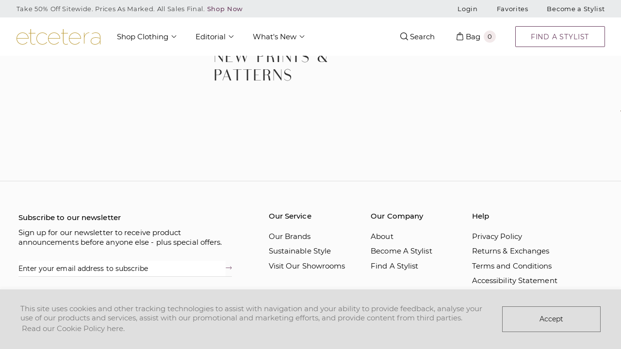

--- FILE ---
content_type: text/html; charset=utf-8
request_url: https://www.etcetera.com/collections/new-prints-patterns
body_size: 38861
content:
 <!doctype html>
<!--[if IE 9]> <html class="ie9 no-js supports-no-cookies" lang="en"> <![endif]-->
<!--[if (gt IE 9)|!(IE)]><!--> <html class="no-js supports-no-cookies" lang="en"> <!--<![endif]-->
<head> <!--
Elevar Data Layer V2

This file is automatically updated and should not be edited directly.

https://knowledge.getelevar.com/how-to-customize-data-layer-version-2

Updated: 2021-01-22 22:31:37+00:00
-->
<!-- Google Tag Manager -->
<script>
(function(w,d,s,l,i){w[l]=w[l]||[];w[l].push({"gtm.start":
  new Date().getTime(),event:"gtm.js"});var f=d.getElementsByTagName(s)[0],
  j=d.createElement(s),dl=l!="dataLayer"?"&l="+l:"";j.async=true;j.src=
  "https://www.googletagmanager.com/gtm.js?id="+i+dl;f.parentNode.insertBefore(j,f);
})(window,document,"script","dataLayer","GTM-WK4H3GR");
</script>
<!-- End Google Tag Manager -->
<script>
window.dataLayer = window.dataLayer || [];
</script>
<script id="elevar-gtm-suite-config" type="application/json">{"gtm_id": "GTM-WK4H3GR", "event_config": {"cart_reconcile": true, "cart_view": true, "checkout_complete": true, "checkout_step": true, "collection_view": true, "product_add_to_cart": true, "product_remove_from_cart": true, "product_select": true, "product_view": true, "search_results_view": true, "user": true}, "gtm_suite_script": "https://shopify-gtm-suite.getelevar.com/shops/8cd7aa8be498d0559c730553027c3270dad5e029/gtm-suite.js"}</script>

<meta charset="utf-8"> <meta http-equiv="X-UA-Compatible" content="IE=edge,chrome=1"> <meta name="viewport" content="width=device-width, initial-scale=1, shrink-to-fit=no, maximum-scale=1"> <meta name="theme-color" content="#303030"> <meta name="msapplication-navbutton-color" content="#303030"> <link rel="preconnect" href="//cdn.shopify.com"> <link rel="preconnect" href="//cdn.shopifycloud.com"><link rel="preconnect" href="//services.mybcapps.com"><link rel="canonical" href="https://www.etcetera.com/collections/new-prints-patterns"><link rel="shortcut icon" href="//www.etcetera.com/cdn/shop/files/emblem_32x32.png?v=1614327495" type="image/png">
<title>New Prints &amp; Patterns

    &ndash; Etcetera</title><meta property="og:site_name" content="Etcetera">
<meta property="og:url" content="https://www.etcetera.com/collections/new-prints-patterns">
<meta property="og:title" content="New Prints &amp; Patterns">
<meta property="og:type" content="website">
<meta property="og:description" content="From everyday elegance to cocktail hour, find the perfect dresses, blouses, pants, and skirts to elevate your wardrobe with style and sophistication. Explore stunning knits, tailored pants, striking patterns, and versatile layers. Discover contemporary luxury women's clothing for every facet of your life, etc...">


<meta name="twitter:site" content="@etceteranyc">
<meta name="twitter:card" content="summary_large_image">
<meta name="twitter:title" content="New Prints &amp; Patterns">
<meta name="twitter:description" content="From everyday elegance to cocktail hour, find the perfect dresses, blouses, pants, and skirts to elevate your wardrobe with style and sophistication. Explore stunning knits, tailored pants, striking patterns, and versatile layers. Discover contemporary luxury women's clothing for every facet of your life, etc...">
<script type="text/javascript" id="theme-js">
    document.documentElement.className = document.documentElement.className.replace('no-js', 'js');

    window.theme = {
      strings: {
        addToCart: "Add to Bag",
        soldOut: "Sold Out",
        unavailable: "Unavailable",
        quantityUnavailable: "Quantity Unavailable",
        recoverPasswordEmailSent:  "We\u0026#39;ve sent you an email with a link to update your password.",
        itemAddedToCart:  "Added to bag!",
        recoverPasswordEmailSent:  "We\u0026#39;ve sent you an email with a link to update your password.",
        wishlistTitle: "My Favorites",
      },
      current: {
        type: "collection",
        template: {
          directory: null,
          name: "collection",
          suffix: null,
        },
        id: 275927171236,
        vendor: "none",
        collection: {
          title: "New Prints \u0026 Patterns",
          products: [],
        },
        product: null,
        search: {},
      },
      icons: {
        success: "\u003cscript type=\"text\/javascript\"\u003econsole.error('SVG Icon missing: success')\u003c\/script\u003e",
        close: "\u003csvg xmlns=\"http:\/\/www.w3.org\/2000\/svg\" width=\"20\" height=\"20\" viewbox=\"0 0 20 20\" class=\"icon icon-close\" aria-hidden=\"true\" focusable=\"false\" role=\"presentation\"\u003e\u003cpath fill=\"#444\" d=\"M15.89 14.696l-4.734-4.734 4.717-4.717c.4-.4.37-1.085-.03-1.485s-1.085-.43-1.485-.03L9.641 8.447 4.97 3.776c-.4-.4-1.085-.37-1.485.03s-.43 1.085-.03 1.485l4.671 4.671-4.688 4.688c-.4.4-.37 1.085.03 1.485s1.085.43 1.485.03l4.688-4.687 4.734 4.734c.4.4 1.085.37 1.485-.03s.43-1.085.03-1.485z\"\/\u003e\u003c\/svg\u003e\n",
      },
      colors: {
        notification: "#f2e9ea",
      },
      settings: {
        cookiePolicyPopup: {
          enable: true,
          backgroundColor: "#dfdfdf",
          message: "This site uses cookies and other tracking technologies to assist with navigation and your ability to provide feedback, analyse your use of our products and services, assist with our promotional and marketing efforts, and provide content from third parties.",
          dismissText: "Accept",
          policyLinkText: "Read our Cookie Policy here.",
          policyLink: null
        },
        mediaQuery: {
          small: 'screen and (max-width: 599px)',
          mediumDown: 'screen and (max-width: 899px)',
          medium: 'screen and (min-width: 600px) and (max-width: 899px)',
          mediumUp: 'screen and (min-width: 600px)',
          largeUp: 'screen and (min-width: 900px)',
          extraLargeUp: 'screen and (min-width: 1261px)',
          extraLargeDown: 'screen and (max-width: 1260px)',

        },
        search: {
          provider: "shopify"
        }
      }
    };

    window.shop = {
      permanantDomain: "etcetera1.myshopify.com",
      moneyFormat: "${{amount}}",
      moneyWithCurrencyFormat: "${{amount}} USD",
      currencyFormat: "money_with_currency_format",
      defaultCurrency: "AUD",
      currency: "USD",
      cart: {"note":null,"attributes":{},"original_total_price":0,"total_price":0,"total_discount":0,"total_weight":0.0,"item_count":0,"items":[],"requires_shipping":false,"currency":"USD","items_subtotal_price":0,"cart_level_discount_applications":[],"checkout_charge_amount":0},
      customer: {
        addresses_count: "",
        is_logged_in: false,
      },
      keys: {
        googleMaps: null
      }
    };sessionStorage.setItem('lastViewedCollection', 'new-prints-patterns');</script>
<style data-shopify>
  @font-face {
  font-family: Montserrat;
  font-weight: 300;
  font-style: normal;
  font-display: fallback;
  src: url("//www.etcetera.com/cdn/fonts/montserrat/montserrat_n3.29e699231893fd243e1620595067294bb067ba2a.woff2") format("woff2"),
       url("//www.etcetera.com/cdn/fonts/montserrat/montserrat_n3.64ed56f012a53c08a49d49bd7e0c8d2f46119150.woff") format("woff");
}

@font-face {
  font-family: Montserrat;
  font-weight: 600;
  font-style: normal;
  font-display: fallback;
  src: url("//www.etcetera.com/cdn/fonts/montserrat/montserrat_n6.1326b3e84230700ef15b3a29fb520639977513e0.woff2") format("woff2"),
       url("//www.etcetera.com/cdn/fonts/montserrat/montserrat_n6.652f051080eb14192330daceed8cd53dfdc5ead9.woff") format("woff");
}

  @font-face {
  font-family: Montserrat;
  font-weight: 600;
  font-style: italic;
  font-display: fallback;
  src: url("//www.etcetera.com/cdn/fonts/montserrat/montserrat_i6.e90155dd2f004112a61c0322d66d1f59dadfa84b.woff2") format("woff2"),
       url("//www.etcetera.com/cdn/fonts/montserrat/montserrat_i6.41470518d8e9d7f1bcdd29a447c2397e5393943f.woff") format("woff");
}

@font-face {
  font-family: Montserrat;
  font-weight: 500;
  font-style: normal;
  font-display: fallback;
  src: url("//www.etcetera.com/cdn/fonts/montserrat/montserrat_n5.07ef3781d9c78c8b93c98419da7ad4fbeebb6635.woff2") format("woff2"),
       url("//www.etcetera.com/cdn/fonts/montserrat/montserrat_n5.adf9b4bd8b0e4f55a0b203cdd84512667e0d5e4d.woff") format("woff");
}

@font-face {
  font-family: Montserrat;
  font-weight: 800;
  font-style: normal;
  font-display: fallback;
  src: url("//www.etcetera.com/cdn/fonts/montserrat/montserrat_n8.853056e398b4dadf6838423edb7abaa02f651554.woff2") format("woff2"),
       url("//www.etcetera.com/cdn/fonts/montserrat/montserrat_n8.9201aba6104751e1b3e48577a5a739fc14862200.woff") format("woff");
}


    @font-face {
  font-family: Montserrat;
  font-weight: 500;
  font-style: normal;
  font-display: fallback;
  src: url("//www.etcetera.com/cdn/fonts/montserrat/montserrat_n5.07ef3781d9c78c8b93c98419da7ad4fbeebb6635.woff2") format("woff2"),
       url("//www.etcetera.com/cdn/fonts/montserrat/montserrat_n5.adf9b4bd8b0e4f55a0b203cdd84512667e0d5e4d.woff") format("woff");
}

  
    @font-face {
  font-family: Montserrat;
  font-weight: 600;
  font-style: normal;
  font-display: fallback;
  src: url("//www.etcetera.com/cdn/fonts/montserrat/montserrat_n6.1326b3e84230700ef15b3a29fb520639977513e0.woff2") format("woff2"),
       url("//www.etcetera.com/cdn/fonts/montserrat/montserrat_n6.652f051080eb14192330daceed8cd53dfdc5ead9.woff") format("woff");
}

  :root {
    --font-heading: Montserrat, sans-serif;
    --font-body: Montserrat, sans-serif;
    --font-alternate: Montserrat, sans-serif;
    --font-heading-weight: 500;
    --font-alternate-weight: 600;
    --font-body-weight: 300;
    --font-body-style: normal;
    --font-body-weight-bold: 600;
    --font-body-weight-medium: 500;
    --font-body-weight-extra-bold: 800;
    --color-body: rgb(251, 251, 251);
    --color-body-inverse: rgb(48, 48, 48);
    --color-body-text: rgb(48, 48, 48);
    --color-body-text-inverse: rgb(255, 255, 255);
    --color-body-headings: rgb(48, 48, 48);
    --color-body-headings-inverse: rgb(255, 255, 255);
    --color-primary: rgb(48, 48, 48);
    --color-secondary: rgb(121, 121, 121);
    --color-tertiary: rgb(121, 121, 121);
    --color-link: rgb(105, 60, 94);
    --color-link-hover: ;
    --color-link-light: ;
    --color-border: rgb(221, 221, 221);
    --color-product-sale-text: rgb(173, 25, 1);
    --color-input-text: rgb(48, 48, 48);
    --color-input-text-inverse: rgb(255, 255, 255);
    --color-input-background: rgb(121, 121, 121);
    --color-primary-hover: #3d3d3d;
    --color-primary-active: #434343;
    --color-primary-light: #565656;
    --color-primary-dark: #171717;
    --color-secondary-hover: #868686;
    --color-secondary-active: #8c8c8c;
    --color-secondary-light: #9f9f9f;
    --color-tertiary-hover: #868686;
    --color-tertiary-active: #8c8c8c;
    --color-tertiary-light: #9f9f9f;
    --color-header-bg: rgb(255, 255, 255);
    --color-header-bg-light: #ffffff;
    --color-footer-bg: rgba(0, 0, 0, 0.0);
    --color-footer-bg-light: rgba(13, 13, 13, 0.0);
    --color-footer-text: rgb(0, 0, 0);
    --color-primary-accent-text: #797979;
    --color-secondary-accent-text: #797979;
    --color-tertiary-accent-text: #797979;--color-primary-contrast: rgb(255, 255, 255);--color-header-text: rgb(0, 0, 0);
      --header-theme: 'light';--color-notification-badge: rgb(242, 233, 234);
    --color-progress-bar: var(--color-tertiary);
    --pswp-default-skin: url(//www.etcetera.com/cdn/shop/t/43/assets/pswp-default-skin.svg?v=62500051166927397691678475253);
    --pswp-preloader: url(//www.etcetera.com/cdn/shop/t/43/assets/pswp-preloader.gif?v=77008736554601496081678475252);
    --ajax-loader: url(//www.etcetera.com/cdn/shop/t/43/assets/ajax-loader.gif?v=6323);
    --svg-select-icon: url(//www.etcetera.com/cdn/shop/t/43/assets/ico-select.svg?v=114163745550811106981678475262);
    --svg-select-icon-white: url(//www.etcetera.com/cdn/shop/t/43/assets/ico-select-white.svg?v=179855188450834773501678475262);
    --svg-arrow-down: url(//www.etcetera.com/cdn/shop/t/43/assets/ico-arrow-down.svg?v=97485294616207718501678475251);
    
    --accordion-transition-duration: 0.5s;
  }
</style>
<link href="//www.etcetera.com/cdn/shop/t/43/assets/vendor.scss.css?v=82610369646769975371678475251" rel="stylesheet" type="text/css" media="all" /> <link href="//www.etcetera.com/cdn/shop/t/43/assets/theme.scss.css?v=31238394465141605421732077236" rel="stylesheet" type="text/css" media="all" /> <link href="//www.etcetera.com/cdn/shop/t/43/assets/custom.scss.css?v=11481416041112242291686238564" rel="stylesheet" type="text/css" media="all" /> <link rel="preload" href="//www.etcetera.com/cdn/shop/t/43/assets/bc-sf-filter.scss.css?v=6323" as="style" onload="this.onload=null;this.rel='stylesheet'"> <noscript><link rel="stylesheet" href="//www.etcetera.com/cdn/shop/t/43/assets/bc-sf-filter.scss.css?v=6323"></noscript> <script>

  /*! loadCSS rel=preload polyfill. [c]2017 Filament Group, Inc. MIT License */
  !function(n){"use strict";n.loadCSS||(n.loadCSS=function(){});var o=loadCSS.relpreload={};if(o.support=function(){var e;try{e=n.document.createElement("link").relList.supports("preload")}catch(t){e=!1}return function(){return e}}(),o.bindMediaToggle=function(t){var e=t.media||"all";function a(){t.addEventListener?t.removeEventListener("load",a):t.attachEvent&&t.detachEvent("onload",a),t.setAttribute("onload",null),t.media=e}t.addEventListener?t.addEventListener("load",a):t.attachEvent&&t.attachEvent("onload",a),setTimeout(function(){t.rel="stylesheet",t.media="only x"}),setTimeout(a,3e3)},o.poly=function(){if(!o.support())for(var t=n.document.getElementsByTagName("link"),e=0;e<t.length;e++){var a=t[e];"preload"!==a.rel||"style"!==a.getAttribute("as")||a.getAttribute("data-loadcss")||(a.setAttribute("data-loadcss",!0),o.bindMediaToggle(a))}},!o.support()){o.poly();var t=n.setInterval(o.poly,500);n.addEventListener?n.addEventListener("load",function(){o.poly(),n.clearInterval(t)}):n.attachEvent&&n.attachEvent("onload",function(){o.poly(),n.clearInterval(t)})}"undefined"!=typeof exports?exports.loadCSS=loadCSS:n.loadCSS=loadCSS}("undefined"!=typeof global?global:this);

    /* NodeList forEach polyfill for IE11 - https://gist.github.com/bob-lee/e7520bfcdac266e5490f40c2759cc955 */
    "NodeList"in window&&!NodeList.prototype.forEach&&(NodeList.prototype.forEach=function(o,t){t=t||window;for(var i=0;i<this.length;i++)o.call(t,this[i],i,this)});</script> <script>window.performance && window.performance.mark && window.performance.mark('shopify.content_for_header.start');</script><meta name="google-site-verification" content="VOsgCviQdYeMdufeDkdijalQ8KoVe2WOxp6tNIILt_M">
<meta id="shopify-digital-wallet" name="shopify-digital-wallet" content="/41423437988/digital_wallets/dialog">
<meta name="shopify-checkout-api-token" content="50269f4dfb9a430881f0670d58a3c249">
<link rel="alternate" type="application/atom+xml" title="Feed" href="/collections/new-prints-patterns.atom" />
<link rel="alternate" type="application/json+oembed" href="https://www.etcetera.com/collections/new-prints-patterns.oembed">
<script async="async" src="/checkouts/internal/preloads.js?locale=en-US"></script>
<link rel="preconnect" href="https://shop.app" crossorigin="anonymous">
<script async="async" src="https://shop.app/checkouts/internal/preloads.js?locale=en-US&shop_id=41423437988" crossorigin="anonymous"></script>
<script id="apple-pay-shop-capabilities" type="application/json">{"shopId":41423437988,"countryCode":"US","currencyCode":"USD","merchantCapabilities":["supports3DS"],"merchantId":"gid:\/\/shopify\/Shop\/41423437988","merchantName":"Etcetera","requiredBillingContactFields":["postalAddress","email"],"requiredShippingContactFields":["postalAddress","email"],"shippingType":"shipping","supportedNetworks":["visa","masterCard","amex","discover","elo","jcb"],"total":{"type":"pending","label":"Etcetera","amount":"1.00"},"shopifyPaymentsEnabled":true,"supportsSubscriptions":true}</script>
<script id="shopify-features" type="application/json">{"accessToken":"50269f4dfb9a430881f0670d58a3c249","betas":["rich-media-storefront-analytics"],"domain":"www.etcetera.com","predictiveSearch":true,"shopId":41423437988,"locale":"en"}</script>
<script>var Shopify = Shopify || {};
Shopify.shop = "etcetera1.myshopify.com";
Shopify.locale = "en";
Shopify.currency = {"active":"USD","rate":"1.0"};
Shopify.country = "US";
Shopify.theme = {"name":"Production","id":137820176548,"schema_name":"Base","schema_version":"1.0","theme_store_id":null,"role":"main"};
Shopify.theme.handle = "null";
Shopify.theme.style = {"id":null,"handle":null};
Shopify.cdnHost = "www.etcetera.com/cdn";
Shopify.routes = Shopify.routes || {};
Shopify.routes.root = "/";</script>
<script type="module">!function(o){(o.Shopify=o.Shopify||{}).modules=!0}(window);</script>
<script>!function(o){function n(){var o=[];function n(){o.push(Array.prototype.slice.apply(arguments))}return n.q=o,n}var t=o.Shopify=o.Shopify||{};t.loadFeatures=n(),t.autoloadFeatures=n()}(window);</script>
<script>
  window.ShopifyPay = window.ShopifyPay || {};
  window.ShopifyPay.apiHost = "shop.app\/pay";
  window.ShopifyPay.redirectState = null;
</script>
<script id="shop-js-analytics" type="application/json">{"pageType":"collection"}</script>
<script defer="defer" async type="module" src="//www.etcetera.com/cdn/shopifycloud/shop-js/modules/v2/client.init-shop-cart-sync_BT-GjEfc.en.esm.js"></script>
<script defer="defer" async type="module" src="//www.etcetera.com/cdn/shopifycloud/shop-js/modules/v2/chunk.common_D58fp_Oc.esm.js"></script>
<script defer="defer" async type="module" src="//www.etcetera.com/cdn/shopifycloud/shop-js/modules/v2/chunk.modal_xMitdFEc.esm.js"></script>
<script type="module">
  await import("//www.etcetera.com/cdn/shopifycloud/shop-js/modules/v2/client.init-shop-cart-sync_BT-GjEfc.en.esm.js");
await import("//www.etcetera.com/cdn/shopifycloud/shop-js/modules/v2/chunk.common_D58fp_Oc.esm.js");
await import("//www.etcetera.com/cdn/shopifycloud/shop-js/modules/v2/chunk.modal_xMitdFEc.esm.js");

  window.Shopify.SignInWithShop?.initShopCartSync?.({"fedCMEnabled":true,"windoidEnabled":true});

</script>
<script>
  window.Shopify = window.Shopify || {};
  if (!window.Shopify.featureAssets) window.Shopify.featureAssets = {};
  window.Shopify.featureAssets['shop-js'] = {"shop-cart-sync":["modules/v2/client.shop-cart-sync_DZOKe7Ll.en.esm.js","modules/v2/chunk.common_D58fp_Oc.esm.js","modules/v2/chunk.modal_xMitdFEc.esm.js"],"init-fed-cm":["modules/v2/client.init-fed-cm_B6oLuCjv.en.esm.js","modules/v2/chunk.common_D58fp_Oc.esm.js","modules/v2/chunk.modal_xMitdFEc.esm.js"],"shop-cash-offers":["modules/v2/client.shop-cash-offers_D2sdYoxE.en.esm.js","modules/v2/chunk.common_D58fp_Oc.esm.js","modules/v2/chunk.modal_xMitdFEc.esm.js"],"shop-login-button":["modules/v2/client.shop-login-button_QeVjl5Y3.en.esm.js","modules/v2/chunk.common_D58fp_Oc.esm.js","modules/v2/chunk.modal_xMitdFEc.esm.js"],"pay-button":["modules/v2/client.pay-button_DXTOsIq6.en.esm.js","modules/v2/chunk.common_D58fp_Oc.esm.js","modules/v2/chunk.modal_xMitdFEc.esm.js"],"shop-button":["modules/v2/client.shop-button_DQZHx9pm.en.esm.js","modules/v2/chunk.common_D58fp_Oc.esm.js","modules/v2/chunk.modal_xMitdFEc.esm.js"],"avatar":["modules/v2/client.avatar_BTnouDA3.en.esm.js"],"init-windoid":["modules/v2/client.init-windoid_CR1B-cfM.en.esm.js","modules/v2/chunk.common_D58fp_Oc.esm.js","modules/v2/chunk.modal_xMitdFEc.esm.js"],"init-shop-for-new-customer-accounts":["modules/v2/client.init-shop-for-new-customer-accounts_C_vY_xzh.en.esm.js","modules/v2/client.shop-login-button_QeVjl5Y3.en.esm.js","modules/v2/chunk.common_D58fp_Oc.esm.js","modules/v2/chunk.modal_xMitdFEc.esm.js"],"init-shop-email-lookup-coordinator":["modules/v2/client.init-shop-email-lookup-coordinator_BI7n9ZSv.en.esm.js","modules/v2/chunk.common_D58fp_Oc.esm.js","modules/v2/chunk.modal_xMitdFEc.esm.js"],"init-shop-cart-sync":["modules/v2/client.init-shop-cart-sync_BT-GjEfc.en.esm.js","modules/v2/chunk.common_D58fp_Oc.esm.js","modules/v2/chunk.modal_xMitdFEc.esm.js"],"shop-toast-manager":["modules/v2/client.shop-toast-manager_DiYdP3xc.en.esm.js","modules/v2/chunk.common_D58fp_Oc.esm.js","modules/v2/chunk.modal_xMitdFEc.esm.js"],"init-customer-accounts":["modules/v2/client.init-customer-accounts_D9ZNqS-Q.en.esm.js","modules/v2/client.shop-login-button_QeVjl5Y3.en.esm.js","modules/v2/chunk.common_D58fp_Oc.esm.js","modules/v2/chunk.modal_xMitdFEc.esm.js"],"init-customer-accounts-sign-up":["modules/v2/client.init-customer-accounts-sign-up_iGw4briv.en.esm.js","modules/v2/client.shop-login-button_QeVjl5Y3.en.esm.js","modules/v2/chunk.common_D58fp_Oc.esm.js","modules/v2/chunk.modal_xMitdFEc.esm.js"],"shop-follow-button":["modules/v2/client.shop-follow-button_CqMgW2wH.en.esm.js","modules/v2/chunk.common_D58fp_Oc.esm.js","modules/v2/chunk.modal_xMitdFEc.esm.js"],"checkout-modal":["modules/v2/client.checkout-modal_xHeaAweL.en.esm.js","modules/v2/chunk.common_D58fp_Oc.esm.js","modules/v2/chunk.modal_xMitdFEc.esm.js"],"shop-login":["modules/v2/client.shop-login_D91U-Q7h.en.esm.js","modules/v2/chunk.common_D58fp_Oc.esm.js","modules/v2/chunk.modal_xMitdFEc.esm.js"],"lead-capture":["modules/v2/client.lead-capture_BJmE1dJe.en.esm.js","modules/v2/chunk.common_D58fp_Oc.esm.js","modules/v2/chunk.modal_xMitdFEc.esm.js"],"payment-terms":["modules/v2/client.payment-terms_Ci9AEqFq.en.esm.js","modules/v2/chunk.common_D58fp_Oc.esm.js","modules/v2/chunk.modal_xMitdFEc.esm.js"]};
</script>
<script>(function() {
  var isLoaded = false;
  function asyncLoad() {
    if (isLoaded) return;
    isLoaded = true;
    var urls = ["https:\/\/s3.eu-west-1.amazonaws.com\/production-klarna-il-shopify-osm\/a6c5e37d3b587ca7438f15aa90b429b47085a035\/etcetera1.myshopify.com-1708602959461.js?shop=etcetera1.myshopify.com"];
    for (var i = 0; i <urls.length; i++) {
      var s = document.createElement('script');
      s.type = 'text/javascript';
      s.async = true;
      s.src = urls[i];
      var x = document.getElementsByTagName('script')[0];
      x.parentNode.insertBefore(s, x);
    }
  };
  if(window.attachEvent) {
    window.attachEvent('onload', asyncLoad);
  } else {
    window.addEventListener('load', asyncLoad, false);
  }
})();</script>
<script id="__st">var __st={"a":41423437988,"offset":-18000,"reqid":"7859547e-cf1c-402b-98fe-fc46a5811007-1769109068","pageurl":"www.etcetera.com\/collections\/new-prints-patterns","u":"69b554490fc4","p":"collection","rtyp":"collection","rid":275927171236};</script>
<script>window.ShopifyPaypalV4VisibilityTracking = true;</script>
<script id="captcha-bootstrap">!function(){'use strict';const t='contact',e='account',n='new_comment',o=[[t,t],['blogs',n],['comments',n],[t,'customer']],c=[[e,'customer_login'],[e,'guest_login'],[e,'recover_customer_password'],[e,'create_customer']],r=t=>t.map((([t,e])=>`form[action*='/${t}']:not([data-nocaptcha='true']) input[name='form_type'][value='${e}']`)).join(','),a=t=>()=>t?[...document.querySelectorAll(t)].map((t=>t.form)):[];function s(){const t=[...o],e=r(t);return a(e)}const i='password',u='form_key',d=['recaptcha-v3-token','g-recaptcha-response','h-captcha-response',i],f=()=>{try{return window.sessionStorage}catch{return}},m='__shopify_v',_=t=>t.elements[u];function p(t,e,n=!1){try{const o=window.sessionStorage,c=JSON.parse(o.getItem(e)),{data:r}=function(t){const{data:e,action:n}=t;return t[m]||n?{data:e,action:n}:{data:t,action:n}}(c);for(const[e,n]of Object.entries(r))t.elements[e]&&(t.elements[e].value=n);n&&o.removeItem(e)}catch(o){console.error('form repopulation failed',{error:o})}}const l='form_type',E='cptcha';function T(t){t.dataset[E]=!0}const w=window,h=w.document,L='Shopify',v='ce_forms',y='captcha';let A=!1;((t,e)=>{const n=(g='f06e6c50-85a8-45c8-87d0-21a2b65856fe',I='https://cdn.shopify.com/shopifycloud/storefront-forms-hcaptcha/ce_storefront_forms_captcha_hcaptcha.v1.5.2.iife.js',D={infoText:'Protected by hCaptcha',privacyText:'Privacy',termsText:'Terms'},(t,e,n)=>{const o=w[L][v],c=o.bindForm;if(c)return c(t,g,e,D).then(n);var r;o.q.push([[t,g,e,D],n]),r=I,A||(h.body.append(Object.assign(h.createElement('script'),{id:'captcha-provider',async:!0,src:r})),A=!0)});var g,I,D;w[L]=w[L]||{},w[L][v]=w[L][v]||{},w[L][v].q=[],w[L][y]=w[L][y]||{},w[L][y].protect=function(t,e){n(t,void 0,e),T(t)},Object.freeze(w[L][y]),function(t,e,n,w,h,L){const[v,y,A,g]=function(t,e,n){const i=e?o:[],u=t?c:[],d=[...i,...u],f=r(d),m=r(i),_=r(d.filter((([t,e])=>n.includes(e))));return[a(f),a(m),a(_),s()]}(w,h,L),I=t=>{const e=t.target;return e instanceof HTMLFormElement?e:e&&e.form},D=t=>v().includes(t);t.addEventListener('submit',(t=>{const e=I(t);if(!e)return;const n=D(e)&&!e.dataset.hcaptchaBound&&!e.dataset.recaptchaBound,o=_(e),c=g().includes(e)&&(!o||!o.value);(n||c)&&t.preventDefault(),c&&!n&&(function(t){try{if(!f())return;!function(t){const e=f();if(!e)return;const n=_(t);if(!n)return;const o=n.value;o&&e.removeItem(o)}(t);const e=Array.from(Array(32),(()=>Math.random().toString(36)[2])).join('');!function(t,e){_(t)||t.append(Object.assign(document.createElement('input'),{type:'hidden',name:u})),t.elements[u].value=e}(t,e),function(t,e){const n=f();if(!n)return;const o=[...t.querySelectorAll(`input[type='${i}']`)].map((({name:t})=>t)),c=[...d,...o],r={};for(const[a,s]of new FormData(t).entries())c.includes(a)||(r[a]=s);n.setItem(e,JSON.stringify({[m]:1,action:t.action,data:r}))}(t,e)}catch(e){console.error('failed to persist form',e)}}(e),e.submit())}));const S=(t,e)=>{t&&!t.dataset[E]&&(n(t,e.some((e=>e===t))),T(t))};for(const o of['focusin','change'])t.addEventListener(o,(t=>{const e=I(t);D(e)&&S(e,y())}));const B=e.get('form_key'),M=e.get(l),P=B&&M;t.addEventListener('DOMContentLoaded',(()=>{const t=y();if(P)for(const e of t)e.elements[l].value===M&&p(e,B);[...new Set([...A(),...v().filter((t=>'true'===t.dataset.shopifyCaptcha))])].forEach((e=>S(e,t)))}))}(h,new URLSearchParams(w.location.search),n,t,e,['guest_login'])})(!0,!0)}();</script>
<script integrity="sha256-4kQ18oKyAcykRKYeNunJcIwy7WH5gtpwJnB7kiuLZ1E=" data-source-attribution="shopify.loadfeatures" defer="defer" src="//www.etcetera.com/cdn/shopifycloud/storefront/assets/storefront/load_feature-a0a9edcb.js" crossorigin="anonymous"></script>
<script crossorigin="anonymous" defer="defer" src="//www.etcetera.com/cdn/shopifycloud/storefront/assets/shopify_pay/storefront-65b4c6d7.js?v=20250812"></script>
<script data-source-attribution="shopify.dynamic_checkout.dynamic.init">var Shopify=Shopify||{};Shopify.PaymentButton=Shopify.PaymentButton||{isStorefrontPortableWallets:!0,init:function(){window.Shopify.PaymentButton.init=function(){};var t=document.createElement("script");t.src="https://www.etcetera.com/cdn/shopifycloud/portable-wallets/latest/portable-wallets.en.js",t.type="module",document.head.appendChild(t)}};
</script>
<script data-source-attribution="shopify.dynamic_checkout.buyer_consent">
  function portableWalletsHideBuyerConsent(e){var t=document.getElementById("shopify-buyer-consent"),n=document.getElementById("shopify-subscription-policy-button");t&&n&&(t.classList.add("hidden"),t.setAttribute("aria-hidden","true"),n.removeEventListener("click",e))}function portableWalletsShowBuyerConsent(e){var t=document.getElementById("shopify-buyer-consent"),n=document.getElementById("shopify-subscription-policy-button");t&&n&&(t.classList.remove("hidden"),t.removeAttribute("aria-hidden"),n.addEventListener("click",e))}window.Shopify?.PaymentButton&&(window.Shopify.PaymentButton.hideBuyerConsent=portableWalletsHideBuyerConsent,window.Shopify.PaymentButton.showBuyerConsent=portableWalletsShowBuyerConsent);
</script>
<script data-source-attribution="shopify.dynamic_checkout.cart.bootstrap">document.addEventListener("DOMContentLoaded",(function(){function t(){return document.querySelector("shopify-accelerated-checkout-cart, shopify-accelerated-checkout")}if(t())Shopify.PaymentButton.init();else{new MutationObserver((function(e,n){t()&&(Shopify.PaymentButton.init(),n.disconnect())})).observe(document.body,{childList:!0,subtree:!0})}}));
</script>
<link id="shopify-accelerated-checkout-styles" rel="stylesheet" media="screen" href="https://www.etcetera.com/cdn/shopifycloud/portable-wallets/latest/accelerated-checkout-backwards-compat.css" crossorigin="anonymous">
<style id="shopify-accelerated-checkout-cart">
        #shopify-buyer-consent {
  margin-top: 1em;
  display: inline-block;
  width: 100%;
}

#shopify-buyer-consent.hidden {
  display: none;
}

#shopify-subscription-policy-button {
  background: none;
  border: none;
  padding: 0;
  text-decoration: underline;
  font-size: inherit;
  cursor: pointer;
}

#shopify-subscription-policy-button::before {
  box-shadow: none;
}

      </style>

<script>window.performance && window.performance.mark && window.performance.mark('shopify.content_for_header.end');</script> <script src="//www.etcetera.com/cdn/shop/t/43/assets/servicify-asset.js?v=9391740801321792721684943716" type="text/javascript"></script>
  
<!-- <link rel="stylesheet" type="text/css" href="https://cloud.typography.com/7663298/7244612/css/fonts.css" /> -->


<!--begin-boost-pfs-filter-css--> <link href="//www.etcetera.com/cdn/shop/t/43/assets/boost-pfs-init.scss.css?v=169299326790687108971678475262" rel="stylesheet" type="text/css" media="all" /> <link rel="preload stylesheet" href="//www.etcetera.com/cdn/shop/t/43/assets/boost-pfs-general.scss.css?v=85338199113323458961678475262" as="style"> <link rel="preload stylesheet" href="//www.etcetera.com/cdn/shop/t/43/assets/boost-pfs-otp.scss.css?v=11125658042201230121678475262" as="style"><link href="//www.etcetera.com/cdn/shop/t/43/assets/boost-pfs-custom.scss.css?v=122889968402848025811678475262" rel="stylesheet" type="text/css" media="all" />
<style data-id="boost-pfs-style">
    .boost-pfs-filter-option-title-text {}

   .boost-pfs-filter-tree-v .boost-pfs-filter-option-title-text:before {}
    .boost-pfs-filter-tree-v .boost-pfs-filter-option.boost-pfs-filter-option-collapsed .boost-pfs-filter-option-title-text:before {}
    .boost-pfs-filter-tree-h .boost-pfs-filter-option-title-heading:before {}

    .boost-pfs-filter-refine-by .boost-pfs-filter-option-title h3 {}

    .boost-pfs-filter-option-content .boost-pfs-filter-option-item-list .boost-pfs-filter-option-item button,
    .boost-pfs-filter-option-content .boost-pfs-filter-option-item-list .boost-pfs-filter-option-item .boost-pfs-filter-button,
    .boost-pfs-filter-option-range-amount input,
    .boost-pfs-filter-tree-v .boost-pfs-filter-refine-by .boost-pfs-filter-refine-by-items .refine-by-item,
    .boost-pfs-filter-refine-by-wrapper-v .boost-pfs-filter-refine-by .boost-pfs-filter-refine-by-items .refine-by-item,
    .boost-pfs-filter-refine-by .boost-pfs-filter-option-title,
    .boost-pfs-filter-refine-by .boost-pfs-filter-refine-by-items .refine-by-item>a,
    .boost-pfs-filter-refine-by>span,
    .boost-pfs-filter-clear,
    .boost-pfs-filter-clear-all{}
    .boost-pfs-filter-tree-h .boost-pfs-filter-pc .boost-pfs-filter-refine-by-items .refine-by-item .boost-pfs-filter-clear .refine-by-type,
    .boost-pfs-filter-refine-by-wrapper-h .boost-pfs-filter-pc .boost-pfs-filter-refine-by-items .refine-by-item .boost-pfs-filter-clear .refine-by-type {}

    .boost-pfs-filter-option-multi-level-collections .boost-pfs-filter-option-multi-level-list .boost-pfs-filter-option-item .boost-pfs-filter-button-arrow .boost-pfs-arrow:before,
    .boost-pfs-filter-option-multi-level-tag .boost-pfs-filter-option-multi-level-list .boost-pfs-filter-option-item .boost-pfs-filter-button-arrow .boost-pfs-arrow:before {}

    .boost-pfs-filter-refine-by-wrapper-v .boost-pfs-filter-refine-by .boost-pfs-filter-refine-by-items .refine-by-item .boost-pfs-filter-clear:after,
    .boost-pfs-filter-refine-by-wrapper-v .boost-pfs-filter-refine-by .boost-pfs-filter-refine-by-items .refine-by-item .boost-pfs-filter-clear:before,
    .boost-pfs-filter-tree-v .boost-pfs-filter-refine-by .boost-pfs-filter-refine-by-items .refine-by-item .boost-pfs-filter-clear:after,
    .boost-pfs-filter-tree-v .boost-pfs-filter-refine-by .boost-pfs-filter-refine-by-items .refine-by-item .boost-pfs-filter-clear:before,
    .boost-pfs-filter-refine-by-wrapper-h .boost-pfs-filter-pc .boost-pfs-filter-refine-by-items .refine-by-item .boost-pfs-filter-clear:after,
    .boost-pfs-filter-refine-by-wrapper-h .boost-pfs-filter-pc .boost-pfs-filter-refine-by-items .refine-by-item .boost-pfs-filter-clear:before,
    .boost-pfs-filter-tree-h .boost-pfs-filter-pc .boost-pfs-filter-refine-by-items .refine-by-item .boost-pfs-filter-clear:after,
    .boost-pfs-filter-tree-h .boost-pfs-filter-pc .boost-pfs-filter-refine-by-items .refine-by-item .boost-pfs-filter-clear:before {}
    .boost-pfs-filter-option-range-slider .noUi-value-horizontal {}

    .boost-pfs-filter-tree-mobile-button button,
    .boost-pfs-filter-top-sorting-mobile button {}
    .boost-pfs-filter-top-sorting-mobile button>span:after {}</style><style data-id="boost-pfs-otp-style" type="text/css">
      .boost-pfs-quickview-btn {background: rgba(255,255,255,1);color: rgba(61,66,70,1);border-color: rgba(255,255,255,1);}
      .boost-pfs-quickview-btn svg {fill: rgba(61,66,70,1);}
      .boost-pfs-quickview-btn:hover {background: rgba(61,66,70,1);color: rgba(255,255,255,1);border-color: rgba(61,66,70,1);}
      .boost-pfs-quickview-btn:hover svg {fill: rgba(255,255,255,1);}
      .boost-pfs-addtocart-btn {background: rgba(0,0,0,1);color: rgba(255,255,255,1);border-color: rgba(0,0,0,1);}
      .boost-pfs-addtocart-btn svg {fill: rgba(255,255,255,1);}
      .boost-pfs-addtocart-btn:hover {background: rgba(61,66,70,1);color: rgba(255,255,255,1);border-color: rgba(61,66,70,1);}
      .boost-pfs-addtocart-btn:hover svg {fill: rgba(255,255,255,1);}</style>

<!--end-boost-pfs-filter-css-->

<script> (function(){ var s = document.createElement('script'); var h = document.querySelector('head') || document.body; s.src = 'https://acsbapp.com/apps/app/dist/js/app.js'; s.async = true; s.onload = function(){ acsbJS.init({ statementLink : '', footerHtml : '', hideMobile : false, hideTrigger : false, disableBgProcess : false, language : 'en', position : 'right', leadColor : '#146FF8', triggerColor : '#146FF8', triggerRadius : '50%', triggerPositionX : 'right', triggerPositionY : 'bottom', triggerIcon : 'people', triggerSize : 'bottom', triggerOffsetX : 20, triggerOffsetY : 20, mobile : { triggerSize : 'small', triggerPositionX : 'right', triggerPositionY : 'bottom', triggerOffsetX : 20, triggerOffsetY : 20, triggerRadius : '20' } }); }; h.appendChild(s); })();</script>
<meta property="og:image" content="https://cdn.shopify.com/s/files/1/0414/2343/7988/collections/Prints_and_patterns_-_etc-hp-fa21-v1.png?v=1627648850" />
<meta property="og:image:secure_url" content="https://cdn.shopify.com/s/files/1/0414/2343/7988/collections/Prints_and_patterns_-_etc-hp-fa21-v1.png?v=1627648850" />
<meta property="og:image:width" content="584" />
<meta property="og:image:height" content="816" />
<meta property="og:image:alt" content="New Prints & Patterns" />
<link href="https://monorail-edge.shopifysvc.com" rel="dns-prefetch">
<script>(function(){if ("sendBeacon" in navigator && "performance" in window) {try {var session_token_from_headers = performance.getEntriesByType('navigation')[0].serverTiming.find(x => x.name == '_s').description;} catch {var session_token_from_headers = undefined;}var session_cookie_matches = document.cookie.match(/_shopify_s=([^;]*)/);var session_token_from_cookie = session_cookie_matches && session_cookie_matches.length === 2 ? session_cookie_matches[1] : "";var session_token = session_token_from_headers || session_token_from_cookie || "";function handle_abandonment_event(e) {var entries = performance.getEntries().filter(function(entry) {return /monorail-edge.shopifysvc.com/.test(entry.name);});if (!window.abandonment_tracked && entries.length === 0) {window.abandonment_tracked = true;var currentMs = Date.now();var navigation_start = performance.timing.navigationStart;var payload = {shop_id: 41423437988,url: window.location.href,navigation_start,duration: currentMs - navigation_start,session_token,page_type: "collection"};window.navigator.sendBeacon("https://monorail-edge.shopifysvc.com/v1/produce", JSON.stringify({schema_id: "online_store_buyer_site_abandonment/1.1",payload: payload,metadata: {event_created_at_ms: currentMs,event_sent_at_ms: currentMs}}));}}window.addEventListener('pagehide', handle_abandonment_event);}}());</script>
<script id="web-pixels-manager-setup">(function e(e,d,r,n,o){if(void 0===o&&(o={}),!Boolean(null===(a=null===(i=window.Shopify)||void 0===i?void 0:i.analytics)||void 0===a?void 0:a.replayQueue)){var i,a;window.Shopify=window.Shopify||{};var t=window.Shopify;t.analytics=t.analytics||{};var s=t.analytics;s.replayQueue=[],s.publish=function(e,d,r){return s.replayQueue.push([e,d,r]),!0};try{self.performance.mark("wpm:start")}catch(e){}var l=function(){var e={modern:/Edge?\/(1{2}[4-9]|1[2-9]\d|[2-9]\d{2}|\d{4,})\.\d+(\.\d+|)|Firefox\/(1{2}[4-9]|1[2-9]\d|[2-9]\d{2}|\d{4,})\.\d+(\.\d+|)|Chrom(ium|e)\/(9{2}|\d{3,})\.\d+(\.\d+|)|(Maci|X1{2}).+ Version\/(15\.\d+|(1[6-9]|[2-9]\d|\d{3,})\.\d+)([,.]\d+|)( \(\w+\)|)( Mobile\/\w+|) Safari\/|Chrome.+OPR\/(9{2}|\d{3,})\.\d+\.\d+|(CPU[ +]OS|iPhone[ +]OS|CPU[ +]iPhone|CPU IPhone OS|CPU iPad OS)[ +]+(15[._]\d+|(1[6-9]|[2-9]\d|\d{3,})[._]\d+)([._]\d+|)|Android:?[ /-](13[3-9]|1[4-9]\d|[2-9]\d{2}|\d{4,})(\.\d+|)(\.\d+|)|Android.+Firefox\/(13[5-9]|1[4-9]\d|[2-9]\d{2}|\d{4,})\.\d+(\.\d+|)|Android.+Chrom(ium|e)\/(13[3-9]|1[4-9]\d|[2-9]\d{2}|\d{4,})\.\d+(\.\d+|)|SamsungBrowser\/([2-9]\d|\d{3,})\.\d+/,legacy:/Edge?\/(1[6-9]|[2-9]\d|\d{3,})\.\d+(\.\d+|)|Firefox\/(5[4-9]|[6-9]\d|\d{3,})\.\d+(\.\d+|)|Chrom(ium|e)\/(5[1-9]|[6-9]\d|\d{3,})\.\d+(\.\d+|)([\d.]+$|.*Safari\/(?![\d.]+ Edge\/[\d.]+$))|(Maci|X1{2}).+ Version\/(10\.\d+|(1[1-9]|[2-9]\d|\d{3,})\.\d+)([,.]\d+|)( \(\w+\)|)( Mobile\/\w+|) Safari\/|Chrome.+OPR\/(3[89]|[4-9]\d|\d{3,})\.\d+\.\d+|(CPU[ +]OS|iPhone[ +]OS|CPU[ +]iPhone|CPU IPhone OS|CPU iPad OS)[ +]+(10[._]\d+|(1[1-9]|[2-9]\d|\d{3,})[._]\d+)([._]\d+|)|Android:?[ /-](13[3-9]|1[4-9]\d|[2-9]\d{2}|\d{4,})(\.\d+|)(\.\d+|)|Mobile Safari.+OPR\/([89]\d|\d{3,})\.\d+\.\d+|Android.+Firefox\/(13[5-9]|1[4-9]\d|[2-9]\d{2}|\d{4,})\.\d+(\.\d+|)|Android.+Chrom(ium|e)\/(13[3-9]|1[4-9]\d|[2-9]\d{2}|\d{4,})\.\d+(\.\d+|)|Android.+(UC? ?Browser|UCWEB|U3)[ /]?(15\.([5-9]|\d{2,})|(1[6-9]|[2-9]\d|\d{3,})\.\d+)\.\d+|SamsungBrowser\/(5\.\d+|([6-9]|\d{2,})\.\d+)|Android.+MQ{2}Browser\/(14(\.(9|\d{2,})|)|(1[5-9]|[2-9]\d|\d{3,})(\.\d+|))(\.\d+|)|K[Aa][Ii]OS\/(3\.\d+|([4-9]|\d{2,})\.\d+)(\.\d+|)/},d=e.modern,r=e.legacy,n=navigator.userAgent;return n.match(d)?"modern":n.match(r)?"legacy":"unknown"}(),u="modern"===l?"modern":"legacy",c=(null!=n?n:{modern:"",legacy:""})[u],f=function(e){return[e.baseUrl,"/wpm","/b",e.hashVersion,"modern"===e.buildTarget?"m":"l",".js"].join("")}({baseUrl:d,hashVersion:r,buildTarget:u}),m=function(e){var d=e.version,r=e.bundleTarget,n=e.surface,o=e.pageUrl,i=e.monorailEndpoint;return{emit:function(e){var a=e.status,t=e.errorMsg,s=(new Date).getTime(),l=JSON.stringify({metadata:{event_sent_at_ms:s},events:[{schema_id:"web_pixels_manager_load/3.1",payload:{version:d,bundle_target:r,page_url:o,status:a,surface:n,error_msg:t},metadata:{event_created_at_ms:s}}]});if(!i)return console&&console.warn&&console.warn("[Web Pixels Manager] No Monorail endpoint provided, skipping logging."),!1;try{return self.navigator.sendBeacon.bind(self.navigator)(i,l)}catch(e){}var u=new XMLHttpRequest;try{return u.open("POST",i,!0),u.setRequestHeader("Content-Type","text/plain"),u.send(l),!0}catch(e){return console&&console.warn&&console.warn("[Web Pixels Manager] Got an unhandled error while logging to Monorail."),!1}}}}({version:r,bundleTarget:l,surface:e.surface,pageUrl:self.location.href,monorailEndpoint:e.monorailEndpoint});try{o.browserTarget=l,function(e){var d=e.src,r=e.async,n=void 0===r||r,o=e.onload,i=e.onerror,a=e.sri,t=e.scriptDataAttributes,s=void 0===t?{}:t,l=document.createElement("script"),u=document.querySelector("head"),c=document.querySelector("body");if(l.async=n,l.src=d,a&&(l.integrity=a,l.crossOrigin="anonymous"),s)for(var f in s)if(Object.prototype.hasOwnProperty.call(s,f))try{l.dataset[f]=s[f]}catch(e){}if(o&&l.addEventListener("load",o),i&&l.addEventListener("error",i),u)u.appendChild(l);else{if(!c)throw new Error("Did not find a head or body element to append the script");c.appendChild(l)}}({src:f,async:!0,onload:function(){if(!function(){var e,d;return Boolean(null===(d=null===(e=window.Shopify)||void 0===e?void 0:e.analytics)||void 0===d?void 0:d.initialized)}()){var d=window.webPixelsManager.init(e)||void 0;if(d){var r=window.Shopify.analytics;r.replayQueue.forEach((function(e){var r=e[0],n=e[1],o=e[2];d.publishCustomEvent(r,n,o)})),r.replayQueue=[],r.publish=d.publishCustomEvent,r.visitor=d.visitor,r.initialized=!0}}},onerror:function(){return m.emit({status:"failed",errorMsg:"".concat(f," has failed to load")})},sri:function(e){var d=/^sha384-[A-Za-z0-9+/=]+$/;return"string"==typeof e&&d.test(e)}(c)?c:"",scriptDataAttributes:o}),m.emit({status:"loading"})}catch(e){m.emit({status:"failed",errorMsg:(null==e?void 0:e.message)||"Unknown error"})}}})({shopId: 41423437988,storefrontBaseUrl: "https://www.etcetera.com",extensionsBaseUrl: "https://extensions.shopifycdn.com/cdn/shopifycloud/web-pixels-manager",monorailEndpoint: "https://monorail-edge.shopifysvc.com/unstable/produce_batch",surface: "storefront-renderer",enabledBetaFlags: ["2dca8a86"],webPixelsConfigList: [{"id":"751763819","configuration":"{\"config\":\"{\\\"pixel_id\\\":\\\"G-F9LKYHGJQ2\\\",\\\"target_country\\\":\\\"US\\\",\\\"gtag_events\\\":[{\\\"type\\\":\\\"begin_checkout\\\",\\\"action_label\\\":\\\"G-F9LKYHGJQ2\\\"},{\\\"type\\\":\\\"search\\\",\\\"action_label\\\":\\\"G-F9LKYHGJQ2\\\"},{\\\"type\\\":\\\"view_item\\\",\\\"action_label\\\":[\\\"G-F9LKYHGJQ2\\\",\\\"MC-FHCWS8TP6H\\\"]},{\\\"type\\\":\\\"purchase\\\",\\\"action_label\\\":[\\\"G-F9LKYHGJQ2\\\",\\\"MC-FHCWS8TP6H\\\"]},{\\\"type\\\":\\\"page_view\\\",\\\"action_label\\\":[\\\"G-F9LKYHGJQ2\\\",\\\"MC-FHCWS8TP6H\\\"]},{\\\"type\\\":\\\"add_payment_info\\\",\\\"action_label\\\":\\\"G-F9LKYHGJQ2\\\"},{\\\"type\\\":\\\"add_to_cart\\\",\\\"action_label\\\":\\\"G-F9LKYHGJQ2\\\"}],\\\"enable_monitoring_mode\\\":false}\"}","eventPayloadVersion":"v1","runtimeContext":"OPEN","scriptVersion":"b2a88bafab3e21179ed38636efcd8a93","type":"APP","apiClientId":1780363,"privacyPurposes":[],"dataSharingAdjustments":{"protectedCustomerApprovalScopes":["read_customer_address","read_customer_email","read_customer_name","read_customer_personal_data","read_customer_phone"]}},{"id":"330629284","configuration":"{\"pixel_id\":\"504902993812897\",\"pixel_type\":\"facebook_pixel\",\"metaapp_system_user_token\":\"-\"}","eventPayloadVersion":"v1","runtimeContext":"OPEN","scriptVersion":"ca16bc87fe92b6042fbaa3acc2fbdaa6","type":"APP","apiClientId":2329312,"privacyPurposes":["ANALYTICS","MARKETING","SALE_OF_DATA"],"dataSharingAdjustments":{"protectedCustomerApprovalScopes":["read_customer_address","read_customer_email","read_customer_name","read_customer_personal_data","read_customer_phone"]}},{"id":"120946852","configuration":"{\"tagID\":\"2613887660772\"}","eventPayloadVersion":"v1","runtimeContext":"STRICT","scriptVersion":"18031546ee651571ed29edbe71a3550b","type":"APP","apiClientId":3009811,"privacyPurposes":["ANALYTICS","MARKETING","SALE_OF_DATA"],"dataSharingAdjustments":{"protectedCustomerApprovalScopes":["read_customer_address","read_customer_email","read_customer_name","read_customer_personal_data","read_customer_phone"]}},{"id":"38731940","eventPayloadVersion":"1","runtimeContext":"LAX","scriptVersion":"2","type":"CUSTOM","privacyPurposes":["ANALYTICS","MARKETING","SALE_OF_DATA"],"name":"Accessibility Toolbar Pixel"},{"id":"38764708","eventPayloadVersion":"1","runtimeContext":"LAX","scriptVersion":"1","type":"CUSTOM","privacyPurposes":["ANALYTICS","MARKETING","SALE_OF_DATA"],"name":"Klarna Custom Pixel"},{"id":"38797476","eventPayloadVersion":"1","runtimeContext":"LAX","scriptVersion":"1","type":"CUSTOM","privacyPurposes":["ANALYTICS","MARKETING","SALE_OF_DATA"],"name":"Styling - Branding"},{"id":"shopify-app-pixel","configuration":"{}","eventPayloadVersion":"v1","runtimeContext":"STRICT","scriptVersion":"0450","apiClientId":"shopify-pixel","type":"APP","privacyPurposes":["ANALYTICS","MARKETING"]},{"id":"shopify-custom-pixel","eventPayloadVersion":"v1","runtimeContext":"LAX","scriptVersion":"0450","apiClientId":"shopify-pixel","type":"CUSTOM","privacyPurposes":["ANALYTICS","MARKETING"]}],isMerchantRequest: false,initData: {"shop":{"name":"Etcetera","paymentSettings":{"currencyCode":"USD"},"myshopifyDomain":"etcetera1.myshopify.com","countryCode":"US","storefrontUrl":"https:\/\/www.etcetera.com"},"customer":null,"cart":null,"checkout":null,"productVariants":[],"purchasingCompany":null},},"https://www.etcetera.com/cdn","fcfee988w5aeb613cpc8e4bc33m6693e112",{"modern":"","legacy":""},{"shopId":"41423437988","storefrontBaseUrl":"https:\/\/www.etcetera.com","extensionBaseUrl":"https:\/\/extensions.shopifycdn.com\/cdn\/shopifycloud\/web-pixels-manager","surface":"storefront-renderer","enabledBetaFlags":"[\"2dca8a86\"]","isMerchantRequest":"false","hashVersion":"fcfee988w5aeb613cpc8e4bc33m6693e112","publish":"custom","events":"[[\"page_viewed\",{}],[\"collection_viewed\",{\"collection\":{\"id\":\"275927171236\",\"title\":\"New Prints \u0026 Patterns\",\"productVariants\":[]}}]]"});</script><script>
  window.ShopifyAnalytics = window.ShopifyAnalytics || {};
  window.ShopifyAnalytics.meta = window.ShopifyAnalytics.meta || {};
  window.ShopifyAnalytics.meta.currency = 'USD';
  var meta = {"products":[],"page":{"pageType":"collection","resourceType":"collection","resourceId":275927171236,"requestId":"7859547e-cf1c-402b-98fe-fc46a5811007-1769109068"}};
  for (var attr in meta) {
    window.ShopifyAnalytics.meta[attr] = meta[attr];
  }
</script>
<script class="analytics">
  (function () {
    var customDocumentWrite = function(content) {
      var jquery = null;

      if (window.jQuery) {
        jquery = window.jQuery;
      } else if (window.Checkout && window.Checkout.$) {
        jquery = window.Checkout.$;
      }

      if (jquery) {
        jquery('body').append(content);
      }
    };

    var hasLoggedConversion = function(token) {
      if (token) {
        return document.cookie.indexOf('loggedConversion=' + token) !== -1;
      }
      return false;
    }

    var setCookieIfConversion = function(token) {
      if (token) {
        var twoMonthsFromNow = new Date(Date.now());
        twoMonthsFromNow.setMonth(twoMonthsFromNow.getMonth() + 2);

        document.cookie = 'loggedConversion=' + token + '; expires=' + twoMonthsFromNow;
      }
    }

    var trekkie = window.ShopifyAnalytics.lib = window.trekkie = window.trekkie || [];
    if (trekkie.integrations) {
      return;
    }
    trekkie.methods = [
      'identify',
      'page',
      'ready',
      'track',
      'trackForm',
      'trackLink'
    ];
    trekkie.factory = function(method) {
      return function() {
        var args = Array.prototype.slice.call(arguments);
        args.unshift(method);
        trekkie.push(args);
        return trekkie;
      };
    };
    for (var i = 0; i < trekkie.methods.length; i++) {
      var key = trekkie.methods[i];
      trekkie[key] = trekkie.factory(key);
    }
    trekkie.load = function(config) {
      trekkie.config = config || {};
      trekkie.config.initialDocumentCookie = document.cookie;
      var first = document.getElementsByTagName('script')[0];
      var script = document.createElement('script');
      script.type = 'text/javascript';
      script.onerror = function(e) {
        var scriptFallback = document.createElement('script');
        scriptFallback.type = 'text/javascript';
        scriptFallback.onerror = function(error) {
                var Monorail = {
      produce: function produce(monorailDomain, schemaId, payload) {
        var currentMs = new Date().getTime();
        var event = {
          schema_id: schemaId,
          payload: payload,
          metadata: {
            event_created_at_ms: currentMs,
            event_sent_at_ms: currentMs
          }
        };
        return Monorail.sendRequest("https://" + monorailDomain + "/v1/produce", JSON.stringify(event));
      },
      sendRequest: function sendRequest(endpointUrl, payload) {
        // Try the sendBeacon API
        if (window && window.navigator && typeof window.navigator.sendBeacon === 'function' && typeof window.Blob === 'function' && !Monorail.isIos12()) {
          var blobData = new window.Blob([payload], {
            type: 'text/plain'
          });

          if (window.navigator.sendBeacon(endpointUrl, blobData)) {
            return true;
          } // sendBeacon was not successful

        } // XHR beacon

        var xhr = new XMLHttpRequest();

        try {
          xhr.open('POST', endpointUrl);
          xhr.setRequestHeader('Content-Type', 'text/plain');
          xhr.send(payload);
        } catch (e) {
          console.log(e);
        }

        return false;
      },
      isIos12: function isIos12() {
        return window.navigator.userAgent.lastIndexOf('iPhone; CPU iPhone OS 12_') !== -1 || window.navigator.userAgent.lastIndexOf('iPad; CPU OS 12_') !== -1;
      }
    };
    Monorail.produce('monorail-edge.shopifysvc.com',
      'trekkie_storefront_load_errors/1.1',
      {shop_id: 41423437988,
      theme_id: 137820176548,
      app_name: "storefront",
      context_url: window.location.href,
      source_url: "//www.etcetera.com/cdn/s/trekkie.storefront.46a754ac07d08c656eb845cfbf513dd9a18d4ced.min.js"});

        };
        scriptFallback.async = true;
        scriptFallback.src = '//www.etcetera.com/cdn/s/trekkie.storefront.46a754ac07d08c656eb845cfbf513dd9a18d4ced.min.js';
        first.parentNode.insertBefore(scriptFallback, first);
      };
      script.async = true;
      script.src = '//www.etcetera.com/cdn/s/trekkie.storefront.46a754ac07d08c656eb845cfbf513dd9a18d4ced.min.js';
      first.parentNode.insertBefore(script, first);
    };
    trekkie.load(
      {"Trekkie":{"appName":"storefront","development":false,"defaultAttributes":{"shopId":41423437988,"isMerchantRequest":null,"themeId":137820176548,"themeCityHash":"9035109682018013756","contentLanguage":"en","currency":"USD"},"isServerSideCookieWritingEnabled":true,"monorailRegion":"shop_domain","enabledBetaFlags":["65f19447"]},"Session Attribution":{},"S2S":{"facebookCapiEnabled":true,"source":"trekkie-storefront-renderer","apiClientId":580111}}
    );

    var loaded = false;
    trekkie.ready(function() {
      if (loaded) return;
      loaded = true;

      window.ShopifyAnalytics.lib = window.trekkie;

      var originalDocumentWrite = document.write;
      document.write = customDocumentWrite;
      try { window.ShopifyAnalytics.merchantGoogleAnalytics.call(this); } catch(error) {};
      document.write = originalDocumentWrite;

      window.ShopifyAnalytics.lib.page(null,{"pageType":"collection","resourceType":"collection","resourceId":275927171236,"requestId":"7859547e-cf1c-402b-98fe-fc46a5811007-1769109068","shopifyEmitted":true});

      var match = window.location.pathname.match(/checkouts\/(.+)\/(thank_you|post_purchase)/)
      var token = match? match[1]: undefined;
      if (!hasLoggedConversion(token)) {
        setCookieIfConversion(token);
        window.ShopifyAnalytics.lib.track("Viewed Product Category",{"currency":"USD","category":"Collection: new-prints-patterns","collectionName":"new-prints-patterns","collectionId":275927171236,"nonInteraction":true},undefined,undefined,{"shopifyEmitted":true});
      }
    });


        var eventsListenerScript = document.createElement('script');
        eventsListenerScript.async = true;
        eventsListenerScript.src = "//www.etcetera.com/cdn/shopifycloud/storefront/assets/shop_events_listener-3da45d37.js";
        document.getElementsByTagName('head')[0].appendChild(eventsListenerScript);

})();</script>
<script
  defer
  src="https://www.etcetera.com/cdn/shopifycloud/perf-kit/shopify-perf-kit-3.0.4.min.js"
  data-application="storefront-renderer"
  data-shop-id="41423437988"
  data-render-region="gcp-us-central1"
  data-page-type="collection"
  data-theme-instance-id="137820176548"
  data-theme-name="Base"
  data-theme-version="1.0"
  data-monorail-region="shop_domain"
  data-resource-timing-sampling-rate="10"
  data-shs="true"
  data-shs-beacon="true"
  data-shs-export-with-fetch="true"
  data-shs-logs-sample-rate="1"
  data-shs-beacon-endpoint="https://www.etcetera.com/api/collect"
></script>
</head><body id="new-prints-amp-patterns" class="template-collection " itemscope itemtype="http://schema.org/WebPage">
<script>window.KlarnaThemeGlobals={};</script> <script>
  (function() {
    const configElement = document.getElementById("elevar-gtm-suite-config");

    if (!configElement) {
      console.error("Elevar GTM Suite: Configuration element not found");
      return;
    }

    const config = JSON.parse(configElement.textContent);

    const script = document.createElement("script");
    script.type = "text/javascript";
    script.src = config.gtm_suite_script;

    script.onerror = function() {
      console.error("Elevar GTM Suite: The JS API script failed to load");
    };
    script.onload = function() {
      if (!window.ElevarGtmSuite) {
        console.error("Elevar GTM Suite: `ElevarGtmSuite` isn't defined");
        return;
      }

      if (config.event_config.user) {
        window.ElevarGtmSuite.handlers.user({cartTotal: "0.0",});
      }const cartData ={
    cartTotal: "0.0",
    currencyCode:"USD",
    items: []
  };

        if (config.event_config.cart_reconcile) {
          window.ElevarGtmSuite.handlers.cartReconcile(cartData);
        }const collectionItems ={
    currencyCode:"USD",
    items: []
  };

        if (config.event_config.collection_view) {
          window.ElevarGtmSuite.handlers.collectionView(collectionItems);
        }
        if (config.event_config.product_select) {
          window.ElevarGtmSuite.handlers.productSelect(collectionItems);
        }};

    document.body.appendChild(script);
  })();
</script>
<!-- Google Tag Manager (noscript) -->
<noscript> <iframe src="https://www.googletagmanager.com/ns.html?id=GTM-WK4H3GR" height="0" width="0" style="display:none;visibility:hidden"></iframe>
</noscript>
<!-- End Google Tag Manager (noscript) --> <a class="in-page-link visually-hidden skip-link" href="#MainContent">Skip to content</a> <div id="PageContainer"> <div id="PageContent"><div id="shopify-section-header" class="shopify-section">
<div data-section-id="header" data-section-type="header-section" class="site-header site-header--light"> <header role="banner" class="header"><div class="site-header__notice-bar" style="color: #000000; background-color: #e9ebec;"> <div class="container"> <div>
            
<p>Take 50% Off Sitewide. Prices As Marked. All Sales Final. <a href="/collections/sale-1" title="Sale"><strong>Shop Now</strong></a></p></div> <div class="header__notice-bar--links "> <a href="/account/login">Login</a>
              
              
            
<a href="https://www.etcetera.com/#swym-wishlist">Favorites</a>
<a href="/pages/become-a-stylist">Become a Stylist</a></div></div></div><div class="container site-header__main" > <div class="site-header__section site-header__section--links site-header__links site-header__links--left flex-xs flex-sm"> <button type="button" class="site-header__link site-header__menu mobile-nav--open hamburger visible-xs visible-sm"><svg xmlns="http://www.w3.org/2000/svg" width="26" height="26" viewbox="0 0 26 26" aria-hidden="true" focusable="false" role="presentation" class="icon icon-hamburger"><path d="M22.183 18.877a.606.606 0 1 1 0 1.213h-17.5a.606.606 0 0 1 0-1.213h17.5zm0-6.417a.607.607 0 0 1 0 1.213h-17.5a.606.606 0 1 1 0-1.213h17.5zm0-6.417a.607.607 0 0 1 0 1.214h-17.5a.606.606 0 0 1 0-1.214h17.5z" fill="#1A1919" fill-rule="nonzero"/></svg>
<span class="icon-fallback-text">expand/collapse</span></button> <button type="button" class="site-header__link site-header__menu close-all-drawers visible-xs visible-sm"><svg xmlns="http://www.w3.org/2000/svg" width="26" height="26" viewbox="0 0 26 26" aria-hidden="true" focusable="false" role="presentation" class="icon icon-control-close"><path d="M19.734 5.405a.709.709 0 0 1 0 .986l-6.03 6.175 6.03 6.176a.71.71 0 0 1 0 .987.668.668 0 0 1-.962 0L13 13.818l-5.772 5.911a.668.668 0 0 1-.962 0 .71.71 0 0 1 0-.987l6.029-6.176-6.029-6.175a.709.709 0 0 1 0-.986.667.667 0 0 1 .962 0L13 11.314l5.772-5.91a.667.667 0 0 1 .962 0z" fill="#1A1919" fill-rule="nonzero"/></svg>
<span class="icon-fallback-text">expand/collapse</span></button> <div class="site-header__link site-header__search-toggle site-header__search-toggle--mobile hidden-sm hidden-md"> <button type="button" class="js-search-toggle mobile-search--open"><svg xmlns="http://www.w3.org/2000/svg" width="24" height="24" viewbox="0 0 24 24" aria-hidden="true" focusable="false" role="presentation" class="icon icon-general-search"><path d="M15.91 6.049a7.005 7.005 0 0 1 .418 9.431l3.5 3.517a.588.588 0 1 1-.833.83l-3.494-3.51a6.966 6.966 0 0 1-9.458-.38 7.004 7.004 0 0 1 0-9.888 6.964 6.964 0 0 1 9.867 0zm-9.034.83a5.83 5.83 0 0 0 0 8.228 5.79 5.79 0 0 0 8.202 0 5.83 5.83 0 0 0 0-8.228 5.79 5.79 0 0 0-8.202 0z" fill="#1A1919" fill-rule="nonzero"/></svg>
<span class="icon-fallback-text">Search</span></button></div></div>

      
<div class="site-header__section site-header__section--logo"> <div class="site-header__logo"><div class="h1" itemscope itemtype="http://schema.org/Organization"><a href="/" itemprop="url" class="site-logo" itemprop="logo"><?xml version="1.0" encoding="UTF-8"?>
<svg
  width="173px"
  height="34px"
  viewBox="0 0 173 34"
  version="1.1"
  xmlns="http://www.w3.org/2000/svg"
  xmlns:xlink="http://www.w3.org/1999/xlink"
> <title>Group 2@2x</title> <g
    id="Symbols"
    stroke="none"
    stroke-width="1"
    fill="none"
    fill-rule="evenodd"
  > <g
      id="Desktop/Navigation_MEGA"
      transform="translate(-40.000000, -55.000000)"
      fill="#BB9A37"
      fill-rule="nonzero"
    > <g
        id="logo/client_logo_black"
        transform="translate(40.000000, 55.000000)"
      > <g id="Group-2" transform="translate(0.000000, 0.810160)"> <path
            d="M62.2887775,26.8664269 C60.1305754,29.5915354 56.8596929,31.1788925 53.4004652,31.1799189 C47.1169067,31.1799189 42.0012227,26.0264798 42.0012227,19.6911623 C42.0012227,13.3558449 47.1188751,8.20174433 53.4004652,8.20174433 C56.7863608,8.20206706 59.9961135,9.72285193 62.1568996,12.3505539 L62.8648415,11.6369295 C60.5154036,8.81966695 57.051619,7.19211525 53.4004652,7.18983957 C46.5638066,7.18983957 41,12.7976438 41,19.6898396 C41,26.5820353 46.5611822,32.1898396 53.4004652,32.1898396 C57.1252859,32.1882906 60.6512756,30.4955625 63,27.581374 L62.2887775,26.8664269 Z"
            id="Path"
          ></path> <path
            d="M35.1800809,32.1894902 C33.1257739,32.1894902 31.5596776,31.6336591 30.481792,30.5219968 C29.4039065,29.4103345 28.8658737,27.8235227 28.8676937,25.7615614 L28.8676937,9.19783674 L25,9.19783674 L25,8.308158 L28.8676937,8.308158 L28.8676937,0.189839572 L29.9426218,0.189839572 L29.9426218,8.308158 L39,8.308158 L39,9.19783674 L29.9426218,9.19783674 L29.9426218,25.6680143 C29.9426218,27.4486801 30.374868,28.8250654 31.2393604,29.7971703 C32.1038528,30.7692751 33.4167439,31.253365 35.1780334,31.24944 C36.4709849,31.2530258 37.7464853,30.9634092 38.9003559,30.4042452 L38.9003559,31.4384967 C37.7310135,31.9444024 36.4609227,32.2006483 35.1780334,32.1894902"
            id="Path"
          ></path> <path
            d="M102.179088,32.1894689 C100.123162,32.1894689 98.5579007,31.6336382 97.4833049,30.5219766 C96.4087091,29.410315 95.8693639,27.8235043 95.8652693,25.7615444 L95.8652693,9.19783075 L92,9.19783075 L92,8.30815261 L95.8652693,8.30815261 L95.8652693,0.189839572 L96.9421399,0.189839572 L96.9421399,8.30815261 L106,8.30815261 L106,9.19783075 L96.9421399,9.19783075 L96.9421399,25.6679973 C96.9421399,27.448662 97.374344,28.8250464 98.2387521,29.7971506 C99.1031603,30.7692548 100.415923,31.2533444 102.177041,31.2494193 C103.469208,31.252968 104.743911,30.9633452 105.896953,30.4042251 L105.896953,31.4384759 C104.728557,31.9447019 103.459181,32.2009694 102.177041,32.1894689"
            id="Path"
          ></path> <path
            d="M139,7.72974862 L140.0605,7.72974862 L140.0605,14.9158002 C140.370328,13.9449226 140.799333,13.0105154 141.339022,12.1310721 C141.899819,11.2056364 142.608142,10.3647086 143.439836,9.63696792 C144.289471,8.89713547 145.267868,8.2969223 146.333333,7.86190733 C147.428376,7.41427972 148.650598,7.19025714 150,7.18983957 L150,8.08551235 L149.766501,8.08551235 C148.254257,8.08551235 146.902163,8.43062822 145.710222,9.12085997 C144.533995,9.79933316 143.503538,10.6754435 142.671377,11.7045314 C141.838932,12.732578 141.187701,13.8774695 140.742155,15.0961874 C140.29355,16.324658 140.067902,17.4775496 140.065211,18.5548623 L140.065211,30.1898396 L139,30.1898396 L139,7.72974862 Z"
            id="Path"
          ></path> <path
            d="M161.688231,31.2310226 C163.22942,31.2310226 164.63013,30.9910465 165.89036,30.5110942 C167.15059,30.031142 168.236135,29.3979089 169.146995,28.611395 C170.017065,27.8729974 170.731676,26.9566864 171.246446,25.9193724 C171.739093,24.9085233 171.985847,23.8746597 171.986707,22.8177816 L171.986707,19.7416631 C170.71162,19.2491728 169.398452,18.8704104 168.06145,18.6094853 C166.673863,18.3413556 165.106212,18.1999171 163.350108,18.1999171 C162.122627,18.1941823 160.898405,18.331565 159.700432,18.6094853 C158.563256,18.8843183 157.570647,19.2999194 156.723896,19.8603105 C155.877145,20.4207017 155.215621,21.117839 154.738679,21.9530632 C154.261736,22.7882873 154.023587,23.7468512 154.023587,24.8354579 L154.023587,24.9299736 C154.023587,25.9890861 154.230112,26.9087711 154.646388,27.6950616 C155.057935,28.4752672 155.633732,29.1489255 156.330854,29.6658152 C157.071233,30.2096251 157.901068,30.6083149 158.779461,30.8422345 C159.726892,31.1034488 160.703483,31.2330566 161.683713,31.227671 M161.658543,32.1897161 C160.555715,32.1948313 159.457529,32.0409746 158.395454,31.7324252 C157.405168,31.4518493 156.471953,30.9874259 155.640933,30.3616119 C154.848025,29.7651638 154.191919,28.9939778 153.719609,28.1032891 C153.24073,27.2063952 153.000861,26.1647111 153,24.978237 L153,24.8823806 C153,23.6311085 153.270203,22.5246264 153.810609,21.5629344 C154.353374,20.5970426 155.104511,19.7751236 156.004933,19.1618326 C156.92956,18.5196618 158.014675,18.0388158 159.260276,17.7192946 C160.583468,17.3894942 161.940335,17.2278792 163.301058,17.2380017 C164.871825,17.2327153 166.440042,17.3697575 167.987875,17.6475698 C169.480015,17.9192747 170.811884,18.2794623 171.98348,18.7281327 L171.98348,16.7144783 C171.98348,13.796333 171.20385,11.6403464 169.64459,10.2465186 C168.085329,8.85269086 165.948445,8.15622385 163.233938,8.15711762 C161.781812,8.15711762 160.439617,8.34056305 159.207354,8.70745391 C157.949549,9.08547435 156.725795,9.57643888 155.549933,10.1747939 L155.178834,9.30873486 C156.432607,8.68564498 157.733308,8.17001363 159.06795,7.76698884 C160.364752,7.38356331 161.768474,7.19118022 163.279115,7.18983957 C166.52026,7.18983957 168.989304,8.07109266 170.686248,9.83359883 C171.394885,10.5709556 171.958095,11.5165598 172.375877,12.6704115 C172.793659,13.8242632 173.00169,15.1550805 172.999979,16.6628634 L172.999979,31.6110965 L171.98348,31.6110965 L172.028658,25.9374712 C171.781689,26.643993 171.380687,27.3654855 170.825652,28.1019485 C170.270617,28.8384115 169.560689,29.5114172 168.695867,30.1209655 C167.829325,30.7305137 166.81047,31.2272241 165.639304,31.6110965 C164.468137,31.9949689 163.141432,32.187352 161.659188,32.1882458"
            id="Shape"
          ></path> <path
            d="M12.5,8.20108296 C18.609127,8.20108296 23.6190476,12.9940724 23.9702381,19.0165591 L1.0297619,19.0165591 C1.38095238,12.9940724 6.38690476,8.20108296 12.5,8.20108296 M25,19.6898396 C25,12.7969824 19.3921958,7.18983957 12.5,7.18983957 C5.60780423,7.18983957 0,12.7976438 0,19.6898396 C0,26.5820353 5.60582011,32.1898396 12.5,32.1898396 C16.3172319,32.1887951 19.9238175,30.4398448 22.2883598,27.4431465 L21.5687831,26.7268766 C19.3978243,29.5346131 16.0491471,31.1789133 12.5,31.1799189 C6.2771164,31.1799189 1.19642857,26.2070353 1.01851852,20.0271412 L24.1593915,20.0271412 L24.1593915,20.0271412 L24.989418,20.0271412 C24.9927249,19.91603 24.9993386,19.8055803 24.9993386,19.6964533"
            id="Shape"
          ></path> <path
            d="M77.5,8.20108296 C83.609127,8.20108296 88.6190476,12.9940724 88.968254,19.0165591 L66.0297619,19.0165591 C66.3809524,12.9940724 71.3869048,8.20108296 77.5,8.20108296 M90,19.6898396 C90,12.7969824 84.390873,7.18983957 77.5,7.18983957 C70.609127,7.18983957 65,12.7976438 65,19.6898396 C65,26.5820353 70.6078042,32.1898396 77.5,32.1898396 C81.462963,32.1898396 84.9960317,30.3307126 87.2883598,27.4431465 L86.5687831,26.7268766 C84.3978243,29.5346131 81.0491471,31.1789133 77.5,31.1799189 C71.276455,31.1799189 66.1964286,26.2070353 66.0185185,20.0271412 L89.1574074,20.0271412 L89.1574074,20.0271412 L89.989418,20.0271412 C89.989418,19.91603 89.9993386,19.8055803 89.9993386,19.6964533"
            id="Shape"
          ></path> <path
            d="M120.497685,8.20108296 C126.608943,8.20108296 131.619526,12.9940724 131.968779,19.0165591 L109.029237,19.0165591 C109.378489,12.9940724 114.387088,8.20108296 120.497685,8.20108296 M132.999339,19.6898396 C132.999339,12.7969824 127.390792,7.18983957 120.497685,7.18983957 C113.604577,7.18983957 108,12.7976438 108,19.6898396 C108,26.5820353 113.607885,32.1898396 120.497685,32.1898396 C124.316245,32.1883364 127.924127,30.4395792 130.290647,27.4431465 L129.570314,26.7268766 C127.398108,29.5348688 124.048091,31.1791294 120.497685,31.1799189 C114.275301,31.1799189 109.193941,26.2070353 109.016007,20.0271412 L132.159942,20.0271412 L132.159942,20.0271412 L132.990078,20.0271412 C132.990078,19.91603 133,19.8055803 133,19.6964533"
            id="Shape"
          ></path></g></g></g></g>
</svg><span class="icon-fallback-text">Etcetera</span></a></div></div></div> <div class="site-header__section site-header__section--nav hidden-xs hidden-sm"> <div class="site-nav-wrap"> <nav id="AccessibleNav" role="navigation">
        

<ul itemscope itemtype="http://schema.org/SiteNavigationElement" 
  class="site-nav site-nav--default
 site-nav--pop  list--inline "
  id="SiteNav"data-list-handle="main-menu"
  data-depth="0"><li itemprop="name" class="site-nav__item" data-menu-link="shop-clothing" rv-on-mouseenter="methods.clearActiveMenuItem" ><a itemprop="url" href="/collections/all-clothing"
        class="site-nav__link site-nav__link--main "
        ><span>Shop Clothing</span><svg xmlns="http://www.w3.org/2000/svg" width="11" height="11" viewbox="0 0 11 11" aria-hidden="true" focusable="false" role="presentation" class="icon icon-chevron-down"><path d="M9.824 2.933a.442.442 0 0 0-.303.132L5.5 7.035l-4.023-3.97a.43.43 0 0 0-.71.138.42.42 0 0 0 .098.466l4.329 4.273a.438.438 0 0 0 .612 0l4.328-4.273a.42.42 0 0 0 .1-.472.433.433 0 0 0-.409-.264z" fill="#1A1919" fill-rule="nonzero"/></svg>
<span class="visually-hidden">expand</span></a></li><li itemprop="name"
          
          class="site-nav__item site-nav__item--has-children site-nav__item--has-dropdown "
          data-link-handle="editorial"
          data-menu-link="editorial"
          
          rv-on-mouseenter="methods.setActiveMenuItemMouseover"
          rv-on-click="methods.setActiveMenuItemClick"
          rv-on-mouseleave="methods.clearActiveMenuItem"
          rv-class-site-nav__item--active-dropdown="data.activeMenuItem | eq 'editorial'"
        
            aria-has-popup="true"
            aria-controls="SiteNavLabel-editorial"><a itemprop="url" href="/collections/most-desired"
        class="site-nav__link site-nav__link--main "
        ><span>Editorial</span><svg xmlns="http://www.w3.org/2000/svg" width="11" height="11" viewbox="0 0 11 11" aria-hidden="true" focusable="false" role="presentation" class="icon icon-chevron-down"><path d="M9.824 2.933a.442.442 0 0 0-.303.132L5.5 7.035l-4.023-3.97a.43.43 0 0 0-.71.138.42.42 0 0 0 .098.466l4.329 4.273a.438.438 0 0 0 .612 0l4.328-4.273a.42.42 0 0 0 .1-.472.433.433 0 0 0-.409-.264z" fill="#1A1919" fill-rule="nonzero"/></svg>
<span class="visually-hidden">expand</span></a><div class="site-nav__dropdown"
              data-link-handle="editorial"
              id="SiteNavLabel-editorial"
              rv-aria-expanded="data.activeMenuItem | eq 'editorial'"
              ><ul> <li itemprop="name" ><a itemprop="url" href="/collections/summer"
        class="site-nav__link site-nav__child-link "
        ><span>Summer Collection</span></a></li> <li itemprop="name" ><a itemprop="url" href="/blogs/summer-2025-catalog"
        class="site-nav__link site-nav__child-link "
        ><span>Summer Catalog</span></a></li> <li itemprop="name" ><a itemprop="url" href="/collections/the-spring-collection"
        class="site-nav__link site-nav__child-link "
        ><span>Spring Collection</span></a></li> <li itemprop="name" ><a itemprop="url" href="/blogs/spring-2025-catalog-part-1"
        class="site-nav__link site-nav__child-link "
        ><span>Spring Catalog | Pt 1</span></a></li> <li itemprop="name" ><a itemprop="url" href="/blogs/spring-2025-catalog-part-2"
        class="site-nav__link site-nav__child-link site-nav__link--last "
        ><span>Spring Catalog | Pt 2</span></a></li></ul></div> <!-- /site-nav__dropdown --></li><li itemprop="name" class="site-nav__item" data-menu-link="what's-new" rv-on-mouseenter="methods.clearActiveMenuItem" ><a itemprop="url" href="/blogs/summer-2025-catalog"
        class="site-nav__link site-nav__link--main "
        ><span>What's New</span><svg xmlns="http://www.w3.org/2000/svg" width="11" height="11" viewbox="0 0 11 11" aria-hidden="true" focusable="false" role="presentation" class="icon icon-chevron-down"><path d="M9.824 2.933a.442.442 0 0 0-.303.132L5.5 7.035l-4.023-3.97a.43.43 0 0 0-.71.138.42.42 0 0 0 .098.466l4.329 4.273a.438.438 0 0 0 .612 0l4.328-4.273a.42.42 0 0 0 .1-.472.433.433 0 0 0-.409-.264z" fill="#1A1919" fill-rule="nonzero"/></svg>
<span class="visually-hidden">expand</span></a></li></ul></nav></div></div> <div class="site-header__section site-header__section--links site-header__links site-header__links--right"> <div class="site-header__link site-header__search"> <div class="site-header__search-toggle site-header__search-toggle--desktop hidden-xs"> <button type="button" class="js-search-toggle mobile-search--open"><svg xmlns="http://www.w3.org/2000/svg" width="24" height="24" viewbox="0 0 24 24" aria-hidden="true" focusable="false" role="presentation" class="icon icon-general-search"><path d="M15.91 6.049a7.005 7.005 0 0 1 .418 9.431l3.5 3.517a.588.588 0 1 1-.833.83l-3.494-3.51a6.966 6.966 0 0 1-9.458-.38 7.004 7.004 0 0 1 0-9.888 6.964 6.964 0 0 1 9.867 0zm-9.034.83a5.83 5.83 0 0 0 0 8.228 5.79 5.79 0 0 0 8.202 0 5.83 5.83 0 0 0 0-8.228 5.79 5.79 0 0 0-8.202 0z" fill="#1A1919" fill-rule="nonzero"/></svg>
<span class="icon-fallback-text">Search</span></button></div> <form action="/search" method="get" class="search-header search" role="search"><label for="q" class="label-hidden">
        Search...</label> <div class="input-group"> <button class="input-group__btn search-header__submit search__submit btn" type="submit"> <svg xmlns="http://www.w3.org/2000/svg" width="24" height="24" viewbox="0 0 24 24" aria-hidden="true" focusable="false" role="presentation" class="icon icon-general-search"><path d="M15.91 6.049a7.005 7.005 0 0 1 .418 9.431l3.5 3.517a.588.588 0 1 1-.833.83l-3.494-3.51a6.966 6.966 0 0 1-9.458-.38 7.004 7.004 0 0 1 0-9.888 6.964 6.964 0 0 1 9.867 0zm-9.034.83a5.83 5.83 0 0 0 0 8.228 5.79 5.79 0 0 0 8.202 0 5.83 5.83 0 0 0 0-8.228 5.79 5.79 0 0 0-8.202 0z" fill="#1A1919" fill-rule="nonzero"/></svg></button> <input type="search" 
               name="q" 
               id="Search" 
               class="input-group__field search-header__input search__input" 
               value="" 
               placeholder="Search..." 
               aria-label="Search"></div></form></div>

        
<div class="site-header__link site-header__account visible-xs visible-sm"><a href="/account/register" id="customer_register_link"><svg xmlns="http://www.w3.org/2000/svg" width="26" height="26" viewbox="0 0 26 26" aria-hidden="true" focusable="false" role="presentation" class="icon icon-general-account"><path d="M13.002 4.618c1.38 0 2.429.469 3.16 1.252.446.477.687.958.786 1.311a6.492 6.492 0 0 1 .213 1.593l.033.03c.54.504.584 1.33.02 2.382a1.086 1.086 0 0 1-.36.399 5.684 5.684 0 0 1-1.519 2.258 7.228 7.228 0 0 0 1.161.66c.195.088.397.17.607.247 2.303.83 3.344 2.65 3.52 5.428.057.868-.664 1.7-1.548 1.7H6.925c-.895 0-1.602-.844-1.549-1.722.173-2.784 1.193-4.51 3.522-5.35.232-.084.453-.177.661-.277.332-.16.617-.33.854-.497.128-.09.211-.157.25-.192-.721-.647-1.266-1.505-1.515-2.268l-.043-.03c-.129-.09-.235-.2-.321-.35-.562-.993-.513-1.811.003-2.343l.057-.055a6.435 6.435 0 0 1 .213-1.615c.1-.35.34-.832.785-1.309.732-.783 1.78-1.252 3.16-1.252zm-1.363 9.899l-.015.036a.62.62 0 0 1-.13.171c-.257.238-.729.572-1.41.898a8.153 8.153 0 0 1-.775.325c-1.816.655-2.577 1.941-2.722 4.284-.012.209.175.433.338.433h12.15c.16 0 .35-.219.338-.408-.15-2.341-.939-3.722-2.722-4.365a9.716 9.716 0 0 1-.696-.283c-.717-.326-1.227-.656-1.51-.89a.596.596 0 0 1-.151-.186 3.026 3.026 0 0 1-1.332.325c-.476 0-.935-.127-1.363-.34zm1.363-8.686c-1.039 0-1.768.326-2.273.867-.297.318-.454.631-.503.808-.012.04-.022.082-.033.125a5.481 5.481 0 0 0-.133 1.395l.002.045a.605.605 0 0 1-.386.6c.017-.006.001.003-.018.024-.114.116-.13.34.164.867l.023.014c.18.11.302.223.415.497.33 1.092 1.584 2.57 2.742 2.57s2.41-1.476 2.736-2.547a.74.74 0 0 1 .355-.466l.064-.04c.186-.352.256-.61.247-.78-.004-.072-.018-.1-.038-.12-.008-.006-.011-.008.013-.001a.608.608 0 0 1-.436-.618l.002-.045a5.481 5.481 0 0 0-.133-1.395 2.725 2.725 0 0 0-.032-.123c-.05-.179-.207-.492-.504-.81-.505-.54-1.235-.867-2.274-.867z" fill="#1A1919" fill-rule="nonzero"/></svg>
<span class="icon-fallback-text">Account</span></a>
</div> <div class="site-header__link site-header__cart"> <a href="/cart" id="header-cart" class="cart__toggle js-drawer-open-right" data-cart-view="data-cart-view" rv-data-count="cart.item_count_display" data-count=""> <svg xmlns="http://www.w3.org/2000/svg" width="24" height="24" viewbox="0 0 24 24" aria-hidden="true" focusable="false" role="presentation" class="icon icon-header-bag"><path d="M12.281 4a2.295 2.295 0 0 1 2.288 2.289l-.001 1.109h2.871c.28 0 .513.215.536.493l.816 9.688a2.26 2.26 0 0 1-2.258 2.46h-9.07a2.255 2.255 0 0 1-2.253-2.465l.88-9.687a.537.537 0 0 1 .536-.489H9.59v-1.11A2.294 2.294 0 0 1 11.88 4h.401zm4.664 4.474l-2.377-.001v1.22a.537.537 0 1 1-1.075-.001V8.473h-2.828v1.22a.537.537 0 1 1-1.075-.001V8.473H7.117l-.836 9.198a1.184 1.184 0 0 0 1.181 1.293h9.074c.333.001.651-.138.877-.383a1.19 1.19 0 0 0 .307-.909l-.775-9.198zM12.28 5.075h-.4a1.218 1.218 0 0 0-1.214 1.214l-.001 1.109h2.828V6.29a1.218 1.218 0 0 0-1.213-1.215z" fill="#1A1919" fill-rule="nonzero"/></svg> <span class="icon-fallback-text hidden-xs hidden-sm">Bag</span> <span rv-class-count--even="cart.item_count_display | modulo 2 | eq 0" rv-class-count--odd="cart.item_count_display | modulo 2 | eq 1" class="count" rv-html="cart.item_count_display">0</span></a></div> <div class="site-header__link site-header__stylist"> <a href="/pages/find-a-stylist" class="btn btn-secondary" >
          Find a stylist</a></div></div></div><div class="hidden" id="mobile-additional-nav"> <li itemprop="name" class="site-nav__item"> <a itemprop="url" href="/pages/find-a-stylist" class="site-nav__link"> <span>Find a stylist</span></a></li>
          
        
      
      
      
<li itemprop="name" class="site-nav__item"> <a itemprop="url" href="/account" class="site-nav__link"> <span>My Account</span></a></li><li itemprop="name" class="site-nav__item"> <a itemprop="url" href="https://www.etcetera.com/#swym-wishlist" class="site-nav__link"> <span>Favorites</span></a></li>
<li itemprop="name" class="site-nav__item"> <a itemprop="url" href="/pages/become-a-stylist" class="site-nav__link"> <span>Become a Stylist</span></a></li></div></header>
</div>


</div><div id="shopify-section-instant-search" class="shopify-section instant-search-section"><div
  tabindex="-1"
  rv-aria-hidden="data.active | not"
  data-section-id="instant-search"
  data-section-type="instant-search"
  class="instant-search"
  rv-class-active="data.active"
  rv-on-mouseover="methods.mouseoverContainer"
  rv-on-mouseleave="methods.mouseleaveContainer"
  rv-data-mouse-over="data.mouseIsOverElement"
  rv-class-loading="data.loading"
  > <div class="instant-search__view-all"> <a
      rv-href="search.query | prepend '/search?q='">Show all results for  '{ search.query }'</div> <div class="instant-search__block instant-search__block--products"> <div class="instant-search__key"> <span class="instant-search__key-title">Products</span> <span class="instant-search__key-count" rv-if="search.products_total_count" rv-html="search.products_total_count | prepend '(' | append ')'"></span> <a
        class="instant-search__key-view-all btn btn--text hidden-xs hidden-sm"
        rv-href="search.query | prepend '/search?type=product&unavailable_products=last&q='"
        >
          View all
</a></div> <div class="instant-search__values-wrapper"> <div class="instant-search__values" rv-if="search.products"> <div class="instant-search__product" rv-each-product="search.products"> <a rv-href="product.handle | prepend '/products/'" class="instant-search__product-image-wrapper" rv-html="product.featured_image | img product.title"></a> <div class="instant-search__product-details"> <a
              rv-href="product.handle | prepend '/products/'"
              class="instant-search__product-title"
              rv-html="product.title | truncate 35"></a> <p
              rv-data-price="product.price"
              rv-data-compare_at_price="product.compare_at_price"
              class="instant-search__product-price"
              rv-class-instant-search__product-price--sale="product.compare_at_price | gt product.price"><span data-price-wrapper class="product__price  product__price--sold-out" rv-class-product__price--on-sale=""  rv-itemprop="offers" rv-itemscope rv-itemtype="http://schema.org/Offer"> <meta rv-itemprop="priceCurrency" content="USD" /> <meta rv-itemprop="price" content="" /> <link rv-itemprop="availability" href="http://schema.org/OutOfStock"> <meta rv-itemprop="itemCondition" rv-itemtype="http://schema.org/OfferItemCondition" content="http://schema.org/NewCondition" /> <meta rv-itemprop="url" content="https://www.etcetera.com"><span rv-if="product.price_varies | not"  class="product__price-text"> <span> <span data-product-price rv-html="product.price | money_without_trailing_zeros">Free
</span></span></span>
<s data-compare-price data-prefix-string=" " data-suffix-string="" rv-if="product.compare_at_price" rv-html="product.compare_at_price | money_without_trailing_zeros shop.currency | prepend ' ' | append ''"></s>
  
<meta rv-itemprop="acceptedPaymentMethod" content="American Express" /><meta rv-itemprop="acceptedPaymentMethod" content="Apple Pay" /><meta rv-itemprop="acceptedPaymentMethod" content="Discover" /><meta rv-itemprop="acceptedPaymentMethod" content="Google pay" /><meta rv-itemprop="acceptedPaymentMethod" content="Master" /><meta rv-itemprop="acceptedPaymentMethod" content="Shopify Pay" /><meta rv-itemprop="acceptedPaymentMethod" content="Visa" />
</span></p></div></div> <div class="instant-search__no-results" rv-if="search.products | size | eq 0">
          No results found</div></div></div></div> <div class="instant-search__aside" rv-if="search | any search.articles search.collections search.faq"> <div class="instant-search__block instant-search__block--pages" rv-if="search.pages | size | gt 0"> <div class="instant-search__key"> <span class="instant-search__key-title">RECIPES & ARTICLES</span> <span class="instant-search__key-count" rv-if="search.pages_total_count" rv-html="search.pages_total_count | prepend '(' | append ')'"></span></div> <div class="instant-search__values-wrapper"> <div
        class="instant-search__values"
        rv-if="search.pages"> <a
          class="instant-search__page"
          rv-href="article.handle | prepend '/' | prepend article.blog.handle | prepend '/blogs/'"
          rv-each-page="search.pages"> <span
            class="instant-search__item-title"
            rv-html="page.title | highlight search.query"></span></a> <div class="instant-search__no-results" rv-if="search.pages | size | eq 0">
          No results found</div></div></div></div> <div class="instant-search__block instant-search__block--collections" rv-if="search.collections | size | gt 0"> <div class="instant-search__key"> <span class="instant-search__key-title">Related Categories</span></div> <div class="instant-search__values-wrapper"> <div
        class="instant-search__values"
        rv-if="search.collections"> <div
          class="instant-search__collection"
          rv-each-collection="search.collections"> <a
            class="instant-search__item-title"
            rv-href="collection.handle | prepend '/collections/'"
            rv-html="collection.title | highlight search.query"></a></div> <div class="instant-search__no-results" rv-if="search.collections | size | eq 0">
          No results found</div></div></div></div> <div class="instant-search__block instant-search__block--pages"  rv-if="search.faq | size | gt 0"> <div class="instant-search__key"> <span class="instant-search__key-title">Information</span> <span class="instant-search__key-count" rv-if="search.faq_total_count" rv-html="search.faq_total_count | prepend '(' | append ')'"></span> <a class="instant-search__key-view-all btn btn--text" href="">View all</a></div> <div class="instant-search__values-wrapper"> <div
        class="instant-search__values"
        rv-if="search.faq"> <div
          class="instant-search__faq"
          rv-each-faq="search.faq"> <a
            class="instant-search__item-title"
            rv-href="faq.url"
            rv-html="faq.title | highlight search.query"></a></div> <div class="instant-search__no-results" rv-if="search.faq | size | eq 0">
          No results found</div></div></div></div></div>

</div>



</div><main role="main" id="MainContent"> <script type="text/javascript">console.info('Customer is not signed in and not viewing an account page')</script> <div id="shopify-section-collection-template-boost-pfs-filter" class="shopify-section">
<style>
.boost-pfs-filter-collection-header-wrapper.boost-pfs-filter-collection-has-image .boost-pfs-filter-collection-description,
.boost-pfs-filter-collection-header-wrapper.boost-pfs-filter-collection-has-image .boost-pfs-filter-collection-description p,
.boost-pfs-filter-collection-header-wrapper.boost-pfs-filter-collection-has-image .boost-pfs-filter-collection-header {
  color: rgba(0,0,0,0);
}
</style>






<div class="banner banner-without-image"> <div class="banner__image"></div> <div class="container banner-container banner-without-image"> <div class="row banner-row"><nav class="breadcrumb " role="navigation" aria-label="breadcrumbs" itemscope itemtype="http://schema.org/BreadcrumbList">
    
<span itemprop="itemListElement" itemscope itemtype="http://schema.org/ListItem" > <a itemprop="item" itemscope itemtype="http://schema.org/WebPage" href="/" id="breadcrumb-"> <span itemprop="name">Home</span></a> <meta itemprop="position" content="2" /> <meta itemprop="url" content="/" /><meta itemprop="alternateName" content="" /></span> <span class="sep" aria-hidden="true">&gt;</span> <span class="active">New Prints & Patterns</span></nav> <div class="next-prev" > <div></div> <div style="text-align:right"></div></div><script type="text/javascript">

  theme.current.hierarchy = [];

</script>
<div class="col-xs-12 col-md-6"> <div class="banner-inner"> <div class="banner-inner-content"> <h1 class="banner-title">New Prints & Patterns</h1></div></div></div></div></div>
</div>
<div class="boost-pfs-filter-toolbar-top-mobile"> <div class="boost-pfs-filter-tree-mobile-button"> <button class="boost-pfs-filter-skeleton-button" role="status" aria-label="Loading"><span></span></button>
    
</div> <div class="boost-pfs-filter-toolbar-item boost-pfs-filter-toolbar-type"> <div class="boost-pfs-filter-top-display-type"> <span class="boost-pfs-filter-skeleton-text boost-pfs-filter-skeleton-width2"></span>
  
</div></div>
</div><div class="boost-pfs-filter-default-toolbar"> <div class="boost-pfs-container-default boost-pfs-filter-default-toolbar-inner container"> <div class="boost-pfs-filter-default-toolbar-wrap"> <div class="boost-pfs-filter-toolbar-item boost-pfs-filter-toolbar-count"> <span class="boost-pfs-filter-total-product"> <span class="boost-pfs-filter-skeleton-text boost-pfs-filter-skeleton-width1"></span>
  
</span></div> <div class="boost-pfs-filter-toolbar-item boost-pfs-filter-toolbar-type"> <div class="boost-pfs-filter-top-display-type"> <span class="boost-pfs-filter-skeleton-text boost-pfs-filter-skeleton-width2"></span>
  
</div></div></div></div>
</div><div class="boost-pfs-container-default boost-pfs-filter-wrapper-page container"> <div class="boost-pfs-filter-wrapper"> <div class="boost-pfs-filter-left-col"> <div class="boost-filter-title">Refine search</div> <div class="boost-pfs-filter-refine-by-wrapper-v"></div> <div class="boost-pfs-filter-tree boost-pfs-filter-tree-v"> <div class="boost-pfs-filter-option boost-pfs-filter-option-skeleton"> <div class="boost-pfs-filter-option-title"> <button class="boost-pfs-filter-button boost-pfs-filter-option-title-heading"></button></div> <div class="boost-pfs-filter-option-content"> <span class="boost-pfs-filter-skeleton-text boost-pfs-filter-skeleton-width3"></span> <span class="boost-pfs-filter-skeleton-text boost-pfs-filter-skeleton-width4"></span> <span class="boost-pfs-filter-skeleton-text boost-pfs-filter-skeleton-width2"></span> <span class="boost-pfs-filter-skeleton-text boost-pfs-filter-skeleton-width1"></span></div></div> <div class="boost-pfs-filter-option boost-pfs-filter-option-skeleton"> <div class="boost-pfs-filter-option-title"> <button class="boost-pfs-filter-button boost-pfs-filter-option-title-heading"></button></div> <div class="boost-pfs-filter-option-content"> <span class="boost-pfs-filter-skeleton-text boost-pfs-filter-skeleton-width3"></span> <span class="boost-pfs-filter-skeleton-text boost-pfs-filter-skeleton-width4"></span> <span class="boost-pfs-filter-skeleton-text boost-pfs-filter-skeleton-width2"></span> <span class="boost-pfs-filter-skeleton-text boost-pfs-filter-skeleton-width1"></span></div></div> <div class="boost-pfs-filter-option boost-pfs-filter-option-skeleton"> <div class="boost-pfs-filter-option-title"> <button class="boost-pfs-filter-button boost-pfs-filter-option-title-heading"></button></div> <div class="boost-pfs-filter-option-content"> <span class="boost-pfs-filter-skeleton-text boost-pfs-filter-skeleton-width3"></span> <span class="boost-pfs-filter-skeleton-text boost-pfs-filter-skeleton-width4"></span> <span class="boost-pfs-filter-skeleton-text boost-pfs-filter-skeleton-width2"></span> <span class="boost-pfs-filter-skeleton-text boost-pfs-filter-skeleton-width1"></span></div></div>
      
    
</div></div> <div class="boost-pfs-filter-right-col"> <div class="boost-pfs-filter-products boost-pfs-filter-swatch-shape-square boost-pfs-filter-product-item-text-alignment-left" data-bc-sort="manual"></div> <div class="boost-pfs-filter-bottom-pagination-title"></div> <div class="boost-pfs-filter-bottom-pagination boost-pfs-filter-bottom-pagination-default"></div> <div class="boost-pfs-filter-load-more"></div></div></div><div class="boost-pfs-most-popular-products-wrapper boost-pfs-widget-slider-wrapper"> <div class="boost-pfs-most-popular-products boost-pfs-widget-products owl-carousel"></div></div><div class="boost-pfs-recent-products-wrapper boost-pfs-widget-slider-wrapper"> <div class="boost-pfs-recent-products boost-pfs-widget-products owl-carousel"></div></div></div><script>
  // Declare bcSfFilterConfig variable
  var bcSfFilterConfig = {
    label: {
      sorting:   "Sort by" ,
      sorting_best_selling:   "Best Selling" ,
      sorting_featured:   "Featured" ,
      sorting_title_ascending:   "Alphabetically, A-Z" ,
      sorting_title_descending:   "Alphabetically, Z-A" ,
      sorting_price_ascending:   "Price, low to high" ,
      sorting_price_descending:   "Price, high to low" ,
      sorting_date_ascending:   "Date, old to new" ,
      sorting_date_descending:   "Date, new to old" ,
      sorting_sale_descending:   "Translation missing: en.collections.sorting.sale_descending" ,
      sorting_relevance:   "Translation missing: en.collections.sorting.relevance" ,
      toolbar_viewas: "View As",
      items_with_count_one: "product",
      items_with_count_other: "Products",
    },
    label_basic: {
      sale: "Sale",
      sold_out: "Sold out",
      from: "from",
    },
    custom: {
      products_per_page:  20 ,
      products_per_row:  3 ,
      products_per_row_mobile:  2 ,
      show_vendor:  true ,
      show_price:  true ,
      show_sale_label:  true ,
      show_sold_out_label:  true ,
      active_image_swap:  true ,
      show_sorting:  true ,
    }
  };
</script>
<script>
  // Declare boostPFSThemeConfig variable
  var boostPFSThemeConfig = {
    label: {
      sorting_heading:"Sort by",
      sorting_best_selling:"Best Selling",
      sorting_featured:"Featured",
      sorting_manual:"Translation missing: en.collections.sorting.manual",
      sorting_title_ascending:"Alphabetically, A-Z",
      sorting_title_descending:"Alphabetically, Z-A",
      sorting_price_ascending:"Price, low to high",
      sorting_price_descending:"Price, high to low",
      sorting_created_ascending:"Translation missing: en.collections.sorting.created_ascending",
      sorting_created_descending:"Translation missing: en.collections.sorting.created_descending",
      sorting_date_ascending:"Date, old to new",
      sorting_date_descending:"Date, new to old",
      sorting_sale_descending:"Translation missing: en.collections.sorting.sale_descending",
      sorting_relevance:"Translation missing: en.collections.sorting.relevance",
      toolbar_viewas: "View by:",
      items_with_count_one: "product",
      items_with_count_other: "Products",
    },
    label_basic: {
      sale: "Sale",
      sold_out: "Sold out",
      from: "from",
    },
    custom: {
      products_per_page:20 ,
      products_per_row:3,
      products_per_row_mobile:2,
      show_vendor:true ,
      show_price:true ,
      show_sale_label:true ,
      show_sold_out_label:true ,
      active_image_swap:true ,
      show_sorting:true ,
      show_product_review:true ,

      display_item_swatch:true ,
      swatch_color_display_type:"swatch_color_display_type_color" ,
      swatch_color_event_change_image:"hover" ,
      swatches_color_shape:"square" ,

      equal_height:"2:3" ,
      ratio_width_height_other:"" ,
      equal_height_crop_image_position:"center" ,
      show_lable_by_tag:false}
  };

  // Declare Templates
  var boostPFSTemplate = {
      'soldOutClass': ' sold-out',
      'saleClass': ' on-sale',
      'soldOutLabelHtml':"\u003cspan class=\"soldout boost-pfs-filter-label\"\u003e Sold out \u003c\/span\u003e",
      'saleLabelHtml':"\u003cspan class=\"sale boost-pfs-filter-label\"\u003e Sale \u003c\/span\u003e",
      'tagLabelHtml':"\u003cspan class=\"tag boost-pfs-filter-label {{labelTag}}\" \u003e{{labelTag}}\u003c\/span\u003e",
      'vendorHtml':"\u003cp class=\"boost-pfs-filter-product-item-vendor\"\u003e{{itemVendorLabel}}\u003c\/p\u003e",
      // Grid Template
      'productGridItemHtml':"\u003cdiv class=\"boost-pfs-filter-product-item boost-pfs-filter-product-item-grid {{soldOutClass}}{{saleClass}} {{itemActiveSwapClass}}\"\u003e\n    \u003cdiv class=\"boost-pfs-filter-product-item-inner\"\u003e\n      {{productGridItem}}\n    \u003c\/div\u003e\n\u003c\/div\u003e",
      // For List View
      // List Template
      'productListItemHtml':"\u003cdiv class=\"boost-pfs-filter-product-item boost-pfs-filter-product-item-list {{soldOutClass}}{{saleClass}} {{itemActiveSwapClass}}\"\u003e\n    \u003cdiv class=\"boost-pfs-filter-product-item-list-col-1\"\u003e\n        \u003cdiv class=\"boost-pfs-filter-product-item-image\"\u003e\n            \u003cdiv class=\"boost-pfs-filter-product-item-label\"\u003e{{itemLabels}}{{itemTagLabels}}\u003c\/div\u003e\n            {{itemImages}}\n        \u003c\/div\u003e\n    \u003c\/div\u003e\n    \u003cdiv class=\"boost-pfs-filter-product-bottom\"\u003e\n        \u003ca href=\"{{itemUrl}}\" class=\"boost-pfs-filter-product-item-title\"\u003e{{itemTitle}}\u003c\/a\u003e\n        {{itemVendor}}\n        {{itemReviewHtml}}\n        {{itemPrice}}\n        \u003cp class=\"boost-pfs-filter-des\"\u003e{{itemDescription}}\u003c\/p\u003e\n        {{itemColorSwatches}}\n    \u003c\/div\u003e\n\u003c\/div\u003e",
      // End For List View
      'productListPlaceholderHtml':"\u003cdiv class=\"boost-pfs-filter-product-item boost-pfs-filter-product-item-list {{class.filterProductSkeleton}}\"\u003e\n  \u003cdiv class=\"boost-pfs-filter-product-item-list-col-1\"\u003e\n    \u003cdiv class=\"boost-pfs-filter-product-item-image\"\u003e\n      \u003cdiv class=\"{{class.filterProductSkeleton}}-image\" style=\"padding-top: {{paddingTop}}%\"\u003e\u003c\/div\u003e\n    \u003c\/div\u003e\n  \u003c\/div\u003e\n  \u003cdiv class=\"boost-pfs-filter-product-bottom\"\u003e\n    \u003ca href=\"#\" class=\"boost-pfs-filter-product-item-title\"\u003e\u003cspan class=\"boost-pfs-filter-skeleton-text boost-pfs-filter-skeleton-width4\"\u003e\u003c\/span\u003e\u003c\/a\u003e\n    \u003cp class=\"boost-pfs-filter-product-item-vendor\"\u003e\u003cspan class=\"boost-pfs-filter-skeleton-text boost-pfs-filter-skeleton-width1\"\u003e\u003c\/span\u003e\u003c\/p\u003e\n    \u003cp class=\"boost-pfs-filter-product-item-price\"\u003e\u003cspan class=\"boost-pfs-filter-skeleton-text boost-pfs-filter-skeleton-width2\"\u003e\u003c\/span\u003e\u003c\/p\u003e\n    \u003cp class=\"boost-pfs-filter-des\"\u003e\n      \u003cspan class=\"boost-pfs-filter-skeleton-text\" style=\"width: 100%\"\u003e\u003c\/span\u003e\u003cbr \/\u003e\n      \u003cspan class=\"boost-pfs-filter-skeleton-text\" style=\"width: 100%\"\u003e\u003c\/span\u003e\u003cbr \/\u003e\n      \u003cspan class=\"boost-pfs-filter-skeleton-text\" style=\"width: 100%\"\u003e\u003c\/span\u003e\u003cbr \/\u003e\n      \u003cspan class=\"boost-pfs-filter-skeleton-text\" style=\"width: 30%\"\u003e\u003c\/span\u003e\n    \u003c\/p\u003e\n  \u003c\/div\u003e\n\u003c\/div\u003e",
      // Pagination Template
      'previousActiveHtml':"\u003cli\u003e\u003ca href=\"{{itemUrl}}\"\u003e\u0026lsaquo;\u003c\/a\u003e\u003c\/li\u003e",
      'previousDisabledHtml':"\u003cli class=\"boost-pfs-filter-pagination-disabled\"\u003e\u003cspan\u003e\u0026larr;\u003c\/span\u003e\u003c\/li\u003e",
      'nextActiveHtml':"\u003cli\u003e\u003ca href=\"{{itemUrl}}\"\u003e\u0026rsaquo;\u003c\/a\u003e\u003c\/li\u003e",
      'nextDisabledHtml':"\u003cli class=\"boost-pfs-filter-pagination-disabled\"\u003e\u003cspan\u003e\u0026rarr;\u003c\/span\u003e\u003c\/li\u003e",
      'pageItemHtml':"\u003cli\u003e\u003ca href=\"{{itemUrl}}\"\u003e{{itemTitle}}\u003c\/a\u003e\u003c\/li\u003e",
      'pageItemSelectedHtml':"\u003cli\u003e\u003cspan class=\"boost-pfs-filter-pagination-active\"\u003e{{itemTitle}}\u003c\/span\u003e\u003c\/li\u003e\n\n",
      'pageItemRemainHtml':"\n\u003cli\u003e\u003cspan\u003e{{itemTitle}}\u003c\/span\u003e\u003c\/li\u003e",
      'paginateHtml':"\u003cul\u003e{{previous}}{{pageItems}}{{next}}\u003c\/ul\u003e",
      // Sorting Template
      'sortingHtml':"\u003cbutton class=\"boost-pfs-filter-top-sorting-wrapper\"\u003e\u003cspan\u003e\u003cspan\u003e   Sort by , \u003c\/span\u003e\u003c\/span\u003e\u003c\/button\u003e\u003cul class=\"boost-pfs-filter-filter-dropdown\"\u003e{{sortingItems}}\u003c\/ul\u003e",
      // Show Limit Template
      'showLimitHtml':"\u003clabel\u003e Show \u003c\/label\u003e\u003cselect class=\"boost-pfs-filter-filter-dropdown\"\u003e{{showLimitItems}}\u003c\/select\u003e",
      // Breadcrumb Template
      'breadcrumbHtml':"\u003ca href=\"\/\"\u003e Home \u003c\/a\u003e {{breadcrumbDivider}} {{breadcrumbItems}}",
      'breadcrumbDivider':"\u003cspan class=\"divider\"\u003e\/\u003c\/span\u003e",
      'breadcrumbItemLink':"\u003ca href=\"{{itemLink}}\"\u003e{{itemTitle}}\u003c\/a\u003e",
      'breadcrumbItemSelected':"\u003cspan\u003e{{itemTitle}}\u003c\/span\u003e",
  };

  
var swatch_color_event_change_image = 'hover';
var equal_height = '2:3';

let stateCheck = setInterval(() => {
  if (document.readyState === 'complete') {
    clearInterval(stateCheck);

    if(equal_height != 'false'){
      matchEqualHeightLiquid();
    }

    if(swatch_color_event_change_image != 'none'){
      eventColorSwatchesLiquid();
    }

    var alreadyLazyloaded = document.querySelectorAll('.lazyloaded');
    alreadyLazyloaded.forEach(function(image) {
      boostRemoveImageLoadingAnimation(image);
    });

  }
}, 100);

  // Match Equal Height
  function matchEqualHeightLiquid() {
    var cropImagePosition = "center";
    var equal_i = -1;
    var equal_els = [];
    var equal_element = null;
    var widthImageAll = jQ('.boost-pfs-filter-product-item').width();

    var indexData = 0;
    

    // Equal Height Title
    jQ('.boost-pfs-filter-product-item').each(function(i, element) {

        var offsetTop = jQ(element).offset().top;
        if(!equal_element || equal_element.offset().top !== offsetTop) {
            equal_element = jQ(element);
            equal_i++;
        }

        if(!equal_els[equal_i]) {
            equal_els[equal_i] = [];
        }
        equal_els[equal_i].push(element);
    });

    // // For Auto
    // if(equal_height == 'auto'){
      

    //   for(var i = 0; i <equal_els.length; i++) {

    //       var max = 0;
    //       var maxRatio = 0;
    //       var iLength = equal_els[i].length;

    //       for(var j = 0; j <equal_els[i].length; j++) {
    //         var item = equal_els[i][j];
    //         var height = jQ(item).find('.boost-pfs-filter-product-item-title').height();
    //         max = Math.max(max, height);

    //         var heightImage = jQ(item).data('image-height');
    //         var widthImage = jQ(item).data('image-width');
    //         if (heightImage != '' && widthImage != '') {
    //           var ratioImage = heightImage / widthImage;
    //           maxRatio = Math.max(maxRatio, ratioImage);
    //         }

    //       }

    //       jQ(equal_els[i]).find('.boost-pfs-filter-product-item-title').css({'min-height': max});

    //       var maxHeightImage = widthImageAll * maxRatio;
          
    //       jQ(equal_els[i]).find('.boost-pfs-filter-product-item-image-link').css({'padding-top': maxHeightImage + 'px'}).addClass('boost-pfs-filter-crop-image-position-' + cropImagePosition);
    //   }
    // }

    // For Ratio
    if(equal_height != 'false' && equal_height != 'auto'){
      var heightImage = 0;
      var widthImage = jQ('.boost-pfs-filter-product-item').width();
      if(equal_height != 'false' && equal_height != 'auto'){
        var ratioWidthHeight = "2:3";
      } else {
        var ratioWidthHeight = '';
      }

      var ratioWidthHeightOther = "";
      if (ratioWidthHeightOther == '' &&  ratioWidthHeight == ''){
        return null;
      } else {
        if (ratioWidthHeightOther == '') {
          ratioWidthHeight = ratioWidthHeight.split(':');
          ratioWidthHeight = parseInt(ratioWidthHeight[1]) / parseInt(ratioWidthHeight[0]);
          heightImage = widthImage * ratioWidthHeight;
        } else if (ratioWidthHeightOther != '')  {
          ratioWidthHeightOther = ratioWidthHeightOther.split(':');
          ratioWidthHeightOther = parseInt(ratioWidthHeightOther[1]) / parseInt(ratioWidthHeightOther[0]);
          heightImage = widthImage * ratioWidthHeightOther;
        } 
      }
      jQ('.boost-pfs-filter-product-item-image-link').css({'padding-top': heightImage + 'px'}).addClass('boost-pfs-filter-crop-image-position-' + cropImagePosition);;

    }
    
  }
 

  // Swatch color event
  if(swatch_color_event_change_image != 'none'){
    function eventColorSwatchesLiquid() {
      jQ('.boost-pfs-filter-item-swatch li label').each(function(){
        var img = jQ(this).parents('.boost-pfs-filter-product-item-inner').find('.boost-pfs-filter-product-item-main-image');
        if(swatch_color_event_change_image == 'hover'){
          jQ(this).hover(function(){
            var newImage = jQ(this).data('img');
            img.attr('srcset', newImage);
          });
        }
        if(swatch_color_event_change_image == 'click'){
          jQ(this).click(function(){
            var newImage = jQ(this).data('img');
            img.attr('srcset', newImage);
          });
        }

      });
    }
  }

  // Build Placeholder for the first load
  function boostRemoveImageLoadingAnimation(image) {
    // Remove loading animation
    var imageWrapper = image.hasAttribute('data-boost-image-loading-animation')
      ? image
      : image.closest('[data-boost-image-loading-animation]');

    if (imageWrapper) {
      imageWrapper.removeAttribute('data-boost-image-loading-animation');
    }
  }
  
</script>











<script>
  window.promoGrid = 
{
  "show_promo": true,
  "position": 6,
  "title": "NEW COLLECTION. <br>NEW MUST-HAVES.",
  "subtitle": "Discover the New Collection. <br><br>Bold patterns, vibrant hues, easy silhouettes and luxe details redefine everyday elegance this season.",
  "url": "/collections/the-spring-collection",
  "url_label": "SHOP NOW",
}

  console.log(
{
  "show_promo": true,
  "position": 6,
  "title": "NEW COLLECTION. <br>NEW MUST-HAVES.",
  "subtitle": "Discover the New Collection. <br><br>Bold patterns, vibrant hues, easy silhouettes and luxe details redefine everyday elegance this season.",
  "url": "/collections/the-spring-collection",
  "url_label": "SHOP NOW",
}
)
</script>

</div>
</main><div id="shopify-section-seo" class="shopify-section seo-section">



</div><div id="shopify-section-footer" class="shopify-section"><footer> <div class="site-footer">
    
<div class="site-footer__main"> <div class="container"> <div class="row site-footer__col-wrap">
            
<div class="site-footer__col site-footer__newsletter"
               data-attribute-flex
               data-width-small="100"
               data-width-large="42"
               data-order-small="0"
               data-order-large="0"> <div class="newsletter-section newsletter-section--default"><div class="newsletter-section__header"><label for="Email" class="newsletter-section__title h4"> <span>Subscribe to our newsletter</span></label><div class="newsletter-section__description">Sign up for our newsletter to receive product announcements before anyone else - plus special offers.</div></div><form method="post" action="/contact#contact_form" id="contact_form" accept-charset="UTF-8" class="contact-form"><input type="hidden" name="form_type" value="customer" /><input type="hidden" name="utf8" value="✓" />
    

    
<div class="input-group input-group--default"> <input type="hidden" name="contact[tags]" value="newsletter" class="input-group__field"> <input type="email"
          name="contact[email]"
          id="Email"
          class="input-group__field newsletter__input"
          value=""
          placeholder="Enter your email address to subscribe"
          autocorrect="off"
          autocapitalize="off"> <button type="submit" class="btn btn--primary input-group__btn newsletter__submit" name="commit" id="Subscribe"> <svg xmlns="http://www.w3.org/2000/svg" viewbox="0 0 23 13" aria-hidden="true" focusable="false" role="presentation" class="icon icon--wide icon-arrow-right"><path d="M1.5 6.5h19m-3-5l4 5-4 5" fill="none" stroke="#000" stroke-linecap="round" stroke-linejoin="round" stroke-width="1.5"/></svg></button></div></form><div class="site-footer__socials visible-sm visible-md visible-lg visible-xl">
      
<ul class="social-links social-links--default"><li> <a href="https://www.facebook.com/EtceteraCollection" class="social-link" target="_blank" rel="noopener noreferrer"> <svg width="9" height="18" viewbox="0 0 9 18" xmlns="http://www.w3.org/2000/svg" aria-hidden="true" focusable="false" role="presentation" class="icon icon-facebook"><path d="M5.877.338C6.837.33 7.795.335 8.754.335c.004 1.012.004 2.024 0 3.036-.62-.001-1.24.002-1.86-.001-.393-.024-.797.274-.868.663-.01.677-.004 1.355-.003 2.032.909.003 1.818-.001 2.727.002-.067.98-.188 1.954-.33 2.926-.804.007-1.607-.001-2.41.004-.007 2.889.004 5.777-.006 8.666-1.193.005-2.386-.002-3.579.004-.022-2.89.002-5.78-.012-8.67-.582-.006-1.164.004-1.746-.005.002-.97 0-1.942 0-2.913.582-.007 1.164.002 1.746-.004.017-.944-.018-1.89.018-2.833.058-.747.343-1.5.902-2.016C4.009.583 4.97.366 5.877.338z" fill="#1A1919" fill-rule="nonzero"/></svg> <span class="icon-fallback-text">Facebook</span></a></li><li> <a href="https://www.instagram.com/etceteranyc/" class="social-link" target="_blank" rel="noopener noreferrer"> <svg xmlns="http://www.w3.org/2000/svg" viewbox="0 0 512 512" aria-hidden="true" focusable="false" role="presentation" class="icon icon-instagram"><path d="M256 49.5c67.3 0 75.2.3 101.8 1.5 24.6 1.1 37.9 5.2 46.8 8.7 11.8 4.6 20.2 10 29 18.8s14.3 17.2 18.8 29c3.4 8.9 7.6 22.2 8.7 46.8 1.2 26.6 1.5 34.5 1.5 101.8s-.3 75.2-1.5 101.8c-1.1 24.6-5.2 37.9-8.7 46.8-4.6 11.8-10 20.2-18.8 29s-17.2 14.3-29 18.8c-8.9 3.4-22.2 7.6-46.8 8.7-26.6 1.2-34.5 1.5-101.8 1.5s-75.2-.3-101.8-1.5c-24.6-1.1-37.9-5.2-46.8-8.7-11.8-4.6-20.2-10-29-18.8s-14.3-17.2-18.8-29c-3.4-8.9-7.6-22.2-8.7-46.8-1.2-26.6-1.5-34.5-1.5-101.8s.3-75.2 1.5-101.8c1.1-24.6 5.2-37.9 8.7-46.8 4.6-11.8 10-20.2 18.8-29s17.2-14.3 29-18.8c8.9-3.4 22.2-7.6 46.8-8.7 26.6-1.3 34.5-1.5 101.8-1.5m0-45.4c-68.4 0-77 .3-103.9 1.5C125.3 6.8 107 11.1 91 17.3c-16.6 6.4-30.6 15.1-44.6 29.1-14 14-22.6 28.1-29.1 44.6-6.2 16-10.5 34.3-11.7 61.2C4.4 179 4.1 187.6 4.1 256s.3 77 1.5 103.9c1.2 26.8 5.5 45.1 11.7 61.2 6.4 16.6 15.1 30.6 29.1 44.6 14 14 28.1 22.6 44.6 29.1 16 6.2 34.3 10.5 61.2 11.7 26.9 1.2 35.4 1.5 103.9 1.5s77-.3 103.9-1.5c26.8-1.2 45.1-5.5 61.2-11.7 16.6-6.4 30.6-15.1 44.6-29.1 14-14 22.6-28.1 29.1-44.6 6.2-16 10.5-34.3 11.7-61.2 1.2-26.9 1.5-35.4 1.5-103.9s-.3-77-1.5-103.9c-1.2-26.8-5.5-45.1-11.7-61.2-6.4-16.6-15.1-30.6-29.1-44.6-14-14-28.1-22.6-44.6-29.1-16-6.2-34.3-10.5-61.2-11.7-27-1.1-35.6-1.4-104-1.4z"/><path d="M256 126.6c-71.4 0-129.4 57.9-129.4 129.4s58 129.4 129.4 129.4 129.4-58 129.4-129.4-58-129.4-129.4-129.4zm0 213.4c-46.4 0-84-37.6-84-84s37.6-84 84-84 84 37.6 84 84-37.6 84-84 84z"/><circle cx="390.5" cy="121.5" r="30.2"/></svg> <span class="icon-fallback-text">Instagram</span></a></li><li> <a href="https://twitter.com/etceteranyc" class="social-link" target="_blank" rel="noopener noreferrer"> <svg xmlns="http://www.w3.org/2000/svg" width="20" height="20" viewbox="0 0 20 20" class="icon icon-twitter" aria-hidden="true" focusable="false" role="presentation"><path fill="#444" d="M19.551 4.208q-.815 1.202-1.956 2.038 0 .082.02.255t.02.255q0 1.589-.469 3.179t-1.426 3.036-2.272 2.567-3.158 1.793-3.963.672q-3.301 0-6.031-1.773.571.041.937.041 2.751 0 4.911-1.671-1.284-.02-2.292-.784T2.456 11.85q.346.082.754.082.55 0 1.039-.163-1.365-.285-2.262-1.365T1.09 7.918v-.041q.774.408 1.773.448-.795-.53-1.263-1.396t-.469-1.864q0-1.019.509-1.997 1.487 1.854 3.596 2.924T9.81 7.184q-.143-.509-.143-.897 0-1.63 1.161-2.781t2.832-1.151q.815 0 1.569.326t1.284.917q1.345-.265 2.506-.958-.428 1.386-1.732 2.18 1.243-.163 2.262-.611z"/></svg> <span class="icon-fallback-text">Twitter</span></a></li><li> <a href="https://www.pinterest.com/etceteranyc/" class="social-link" target="_blank" rel="noopener noreferrer"> <svg width="15" height="20" viewbox="0 0 15 20" xmlns="http://www.w3.org/2000/svg" aria-hidden="true" focusable="false" role="presentation" class="icon icon-pinterest"><path d="M.2 7.308c0 1.884.715 3.56 2.25 4.184.25.103.476.004.549-.274.051-.192.17-.677.225-.879.073-.275.044-.371-.158-.61-.443-.52-.726-1.194-.726-2.148 0-2.768 2.078-5.245 5.409-5.245 2.95 0 4.57 1.797 4.57 4.197 0 3.158-1.401 5.823-3.482 5.823-1.15 0-2.01-.948-1.734-2.11.33-1.387.97-2.885.97-3.886 0-.896-.483-1.644-1.482-1.644-1.174 0-2.118 1.211-2.118 2.834 0 1.034.35 1.733.35 1.733L3.41 15.251c-.42 1.772-.063 3.943-.032 4.162.017.13.185.16.26.062.109-.14 1.508-1.863 1.984-3.583.134-.488.772-3.01.772-3.01.382.725 1.498 1.365 2.684 1.365 3.53 0 5.926-3.21 5.926-7.506 0-3.249-2.76-6.274-6.954-6.274C2.831.467.2 4.197.2 7.308z" fill="#1A1919" fill-rule="nonzero"/></svg> <span class="icon-fallback-text">Pinterest</span></a></li></ul></div></div></div>
<div class="site-footer__col site-footer__navigation--footer site-footer__navigation"
               data-attribute-flex
               data-width-small="100"
               data-width-large="58"
               data-order-small="0"
               data-order-large="0">
          

<ul itemscope itemtype="http://schema.org/SiteNavigationElement" 
  class="site-nav site-nav--default
 list--inline  site-nav--flex"
  id="site-footer__navigation--footer" data-simple-accordion="small" data-list-handle="footer"
  data-depth="0"><li itemprop="name"
          
          class="site-nav__item site-nav__item--has-children"
          data-link-handle="our-service"
          data-menu-link="our-service"
          ><button class="site-nav__link site-nav__link--main simple-accordion__title arrow " ><span>Our Service</span></button><ul> <li itemprop="name" ><a itemprop="url" href="/pages/our-brands"
        class="site-nav__link site-nav__child-link "
        ><span>Our Brands</span></a></li> <li itemprop="name" ><a itemprop="url" href="/pages/sustainable-style"
        class="site-nav__link site-nav__child-link "
        ><span>Sustainable Style</span></a></li> <li itemprop="name" ><a itemprop="url" href="/pages/showroom"
        class="site-nav__link site-nav__child-link site-nav__link--last "
        ><span>Visit Our Showrooms</span></a></li></ul></li><li itemprop="name"
          
          class="site-nav__item site-nav__item--has-children"
          data-link-handle="our-company"
          data-menu-link="our-company"
          ><button class="site-nav__link site-nav__link--main simple-accordion__title arrow " ><span>Our Company</span></button><ul> <li itemprop="name" ><a itemprop="url" href="/pages/about-us"
        class="site-nav__link site-nav__child-link "
        ><span>About</span></a></li> <li itemprop="name" ><a itemprop="url" href="/pages/become-a-stylist"
        class="site-nav__link site-nav__child-link "
        ><span>Become A Stylist</span></a></li> <li itemprop="name" ><a itemprop="url" href="/pages/find-a-stylist"
        class="site-nav__link site-nav__child-link site-nav__link--last "
        ><span>Find A Stylist</span></a></li></ul></li><li itemprop="name"
          
          class="site-nav__item site-nav__item--has-children"
          data-link-handle="help"
          data-menu-link="help"
          ><button class="site-nav__link site-nav__link--main simple-accordion__title arrow " ><span>Help</span></button><ul> <li itemprop="name" ><a itemprop="url" href="/pages/privacy-policy"
        class="site-nav__link site-nav__child-link "
        ><span>Privacy Policy</span></a></li> <li itemprop="name" ><a itemprop="url" href="/pages/returns-exchanges"
        class="site-nav__link site-nav__child-link "
        ><span>Returns & Exchanges</span></a></li> <li itemprop="name" ><a itemprop="url" href="/pages/terms-conditions"
        class="site-nav__link site-nav__child-link "
        ><span> Terms and Conditions</span></a></li> <li itemprop="name" ><a itemprop="url" href="/pages/accessibility-statement"
        class="site-nav__link site-nav__child-link "
        ><span>Accessibility Statement</span></a></li> <li itemprop="name" ><a itemprop="url" href="/pages/frequently-asked-questions"
        class="site-nav__link site-nav__child-link "
        ><span>Frequently Asked Questions</span></a></li> <li itemprop="name" ><a itemprop="url" href="/pages/contact-us"
        class="site-nav__link site-nav__child-link site-nav__link--last "
        ><span>Contact Us</span></a></li></ul></li></ul></div>

<div class="site-footer__socials hidden-sm hidden-md hidden-lg hidden-xl">
                
<ul class="social-links social-links--default"><li> <a href="https://www.facebook.com/EtceteraCollection" class="social-link" target="_blank" rel="noopener noreferrer"> <svg width="9" height="18" viewbox="0 0 9 18" xmlns="http://www.w3.org/2000/svg" aria-hidden="true" focusable="false" role="presentation" class="icon icon-facebook"><path d="M5.877.338C6.837.33 7.795.335 8.754.335c.004 1.012.004 2.024 0 3.036-.62-.001-1.24.002-1.86-.001-.393-.024-.797.274-.868.663-.01.677-.004 1.355-.003 2.032.909.003 1.818-.001 2.727.002-.067.98-.188 1.954-.33 2.926-.804.007-1.607-.001-2.41.004-.007 2.889.004 5.777-.006 8.666-1.193.005-2.386-.002-3.579.004-.022-2.89.002-5.78-.012-8.67-.582-.006-1.164.004-1.746-.005.002-.97 0-1.942 0-2.913.582-.007 1.164.002 1.746-.004.017-.944-.018-1.89.018-2.833.058-.747.343-1.5.902-2.016C4.009.583 4.97.366 5.877.338z" fill="#1A1919" fill-rule="nonzero"/></svg> <span class="icon-fallback-text">Facebook</span></a></li><li> <a href="https://www.instagram.com/etceteranyc/" class="social-link" target="_blank" rel="noopener noreferrer"> <svg xmlns="http://www.w3.org/2000/svg" viewbox="0 0 512 512" aria-hidden="true" focusable="false" role="presentation" class="icon icon-instagram"><path d="M256 49.5c67.3 0 75.2.3 101.8 1.5 24.6 1.1 37.9 5.2 46.8 8.7 11.8 4.6 20.2 10 29 18.8s14.3 17.2 18.8 29c3.4 8.9 7.6 22.2 8.7 46.8 1.2 26.6 1.5 34.5 1.5 101.8s-.3 75.2-1.5 101.8c-1.1 24.6-5.2 37.9-8.7 46.8-4.6 11.8-10 20.2-18.8 29s-17.2 14.3-29 18.8c-8.9 3.4-22.2 7.6-46.8 8.7-26.6 1.2-34.5 1.5-101.8 1.5s-75.2-.3-101.8-1.5c-24.6-1.1-37.9-5.2-46.8-8.7-11.8-4.6-20.2-10-29-18.8s-14.3-17.2-18.8-29c-3.4-8.9-7.6-22.2-8.7-46.8-1.2-26.6-1.5-34.5-1.5-101.8s.3-75.2 1.5-101.8c1.1-24.6 5.2-37.9 8.7-46.8 4.6-11.8 10-20.2 18.8-29s17.2-14.3 29-18.8c8.9-3.4 22.2-7.6 46.8-8.7 26.6-1.3 34.5-1.5 101.8-1.5m0-45.4c-68.4 0-77 .3-103.9 1.5C125.3 6.8 107 11.1 91 17.3c-16.6 6.4-30.6 15.1-44.6 29.1-14 14-22.6 28.1-29.1 44.6-6.2 16-10.5 34.3-11.7 61.2C4.4 179 4.1 187.6 4.1 256s.3 77 1.5 103.9c1.2 26.8 5.5 45.1 11.7 61.2 6.4 16.6 15.1 30.6 29.1 44.6 14 14 28.1 22.6 44.6 29.1 16 6.2 34.3 10.5 61.2 11.7 26.9 1.2 35.4 1.5 103.9 1.5s77-.3 103.9-1.5c26.8-1.2 45.1-5.5 61.2-11.7 16.6-6.4 30.6-15.1 44.6-29.1 14-14 22.6-28.1 29.1-44.6 6.2-16 10.5-34.3 11.7-61.2 1.2-26.9 1.5-35.4 1.5-103.9s-.3-77-1.5-103.9c-1.2-26.8-5.5-45.1-11.7-61.2-6.4-16.6-15.1-30.6-29.1-44.6-14-14-28.1-22.6-44.6-29.1-16-6.2-34.3-10.5-61.2-11.7-27-1.1-35.6-1.4-104-1.4z"/><path d="M256 126.6c-71.4 0-129.4 57.9-129.4 129.4s58 129.4 129.4 129.4 129.4-58 129.4-129.4-58-129.4-129.4-129.4zm0 213.4c-46.4 0-84-37.6-84-84s37.6-84 84-84 84 37.6 84 84-37.6 84-84 84z"/><circle cx="390.5" cy="121.5" r="30.2"/></svg> <span class="icon-fallback-text">Instagram</span></a></li><li> <a href="https://twitter.com/etceteranyc" class="social-link" target="_blank" rel="noopener noreferrer"> <svg xmlns="http://www.w3.org/2000/svg" width="20" height="20" viewbox="0 0 20 20" class="icon icon-twitter" aria-hidden="true" focusable="false" role="presentation"><path fill="#444" d="M19.551 4.208q-.815 1.202-1.956 2.038 0 .082.02.255t.02.255q0 1.589-.469 3.179t-1.426 3.036-2.272 2.567-3.158 1.793-3.963.672q-3.301 0-6.031-1.773.571.041.937.041 2.751 0 4.911-1.671-1.284-.02-2.292-.784T2.456 11.85q.346.082.754.082.55 0 1.039-.163-1.365-.285-2.262-1.365T1.09 7.918v-.041q.774.408 1.773.448-.795-.53-1.263-1.396t-.469-1.864q0-1.019.509-1.997 1.487 1.854 3.596 2.924T9.81 7.184q-.143-.509-.143-.897 0-1.63 1.161-2.781t2.832-1.151q.815 0 1.569.326t1.284.917q1.345-.265 2.506-.958-.428 1.386-1.732 2.18 1.243-.163 2.262-.611z"/></svg> <span class="icon-fallback-text">Twitter</span></a></li><li> <a href="https://www.pinterest.com/etceteranyc/" class="social-link" target="_blank" rel="noopener noreferrer"> <svg width="15" height="20" viewbox="0 0 15 20" xmlns="http://www.w3.org/2000/svg" aria-hidden="true" focusable="false" role="presentation" class="icon icon-pinterest"><path d="M.2 7.308c0 1.884.715 3.56 2.25 4.184.25.103.476.004.549-.274.051-.192.17-.677.225-.879.073-.275.044-.371-.158-.61-.443-.52-.726-1.194-.726-2.148 0-2.768 2.078-5.245 5.409-5.245 2.95 0 4.57 1.797 4.57 4.197 0 3.158-1.401 5.823-3.482 5.823-1.15 0-2.01-.948-1.734-2.11.33-1.387.97-2.885.97-3.886 0-.896-.483-1.644-1.482-1.644-1.174 0-2.118 1.211-2.118 2.834 0 1.034.35 1.733.35 1.733L3.41 15.251c-.42 1.772-.063 3.943-.032 4.162.017.13.185.16.26.062.109-.14 1.508-1.863 1.984-3.583.134-.488.772-3.01.772-3.01.382.725 1.498 1.365 2.684 1.365 3.53 0 5.926-3.21 5.926-7.506 0-3.249-2.76-6.274-6.954-6.274C2.831.467.2 4.197.2 7.308z" fill="#1A1919" fill-rule="nonzero"/></svg> <span class="icon-fallback-text">Pinterest</span></a></li></ul></div></div></div></div></div>
</footer></div></div>

<div id="CartDrawer" class="cart-drawer drawer drawer--right"> <div rv-class-cart-drawer--loaded="cart" class="drawer__inner cart-drawer__inner" data-cart-view>

<div class="cart-drawer__inner" rv-if="cart.item_count | lt 1"> <div class="cart-drawer__header cart-drawer__header--flex-end"> <button type="button" class="btn cart-drawer__close js-drawer-close"> <svg xmlns="http://www.w3.org/2000/svg" width="20" height="20" viewbox="0 0 20 20" class="icon icon-close" aria-hidden="true" focusable="false" role="presentation"><path fill="#444" d="M15.89 14.696l-4.734-4.734 4.717-4.717c.4-.4.37-1.085-.03-1.485s-1.085-.43-1.485-.03L9.641 8.447 4.97 3.776c-.4-.4-1.085-.37-1.485.03s-.43 1.085-.03 1.485l4.671 4.671-4.688 4.688c-.4.4-.37 1.085.03 1.485s1.085.43 1.485.03l4.688-4.687 4.734 4.734c.4.4 1.085.37 1.485-.03s.43-1.085.03-1.485z"/></svg></button></div> <div class="cart-drawer__header"> <h2 class="cart-drawer__title">
      Your bag is empty</h2> <a href="" class="btn">
      Continue Shopping</a></div>

</div>
<div class="cart-drawer__inner" rv-if="cart.item_count | gt 0"> <div class="cart-drawer__header"> <h2 class="cart-drawer__title">
      My Bag</h2> <button type="button" class="btn cart-drawer__close js-drawer-close"> <svg xmlns="http://www.w3.org/2000/svg" width="20" height="20" viewbox="0 0 20 20" class="icon icon-close" aria-hidden="true" focusable="false" role="presentation"><path fill="#444" d="M15.89 14.696l-4.734-4.734 4.717-4.717c.4-.4.37-1.085-.03-1.485s-1.085-.43-1.485-.03L9.641 8.447 4.97 3.776c-.4-.4-1.085-.37-1.485.03s-.43 1.085-.03 1.485l4.671 4.671-4.688 4.688c-.4.4-.37 1.085.03 1.485s1.085.43 1.485.03l4.688-4.687 4.734 4.734c.4.4 1.085.37 1.485-.03s.43-1.085.03-1.485z"/></svg></button></div> <div class="cart-drawer__content"><div rv-each-item="cart.items" rv-id="'cart-drawer-item-' | append item.id" class="cart-item" rv-hide="item.properties._hidden">
<div class="cart-item--mobile"><div class="cart-item__row cart-item__row--image"> <div class="cart-item-image"> <a class="cart-item-image__inner" rv-href="item.url"> <img class="cart-item-image__image" rv-src="item.image" rv-alt="item.product_title"></a></div></div><div class="cart-item__row cart-item__row--product"> <span class="cart-item-title" rv-text="item.product_title"></span> <ul class="cart-item__options"> <li rv-each-option="item.options_with_values" rv-class="option.name | handle | prepend 'cart-drawer-item__option cart-drawer-item__option--'"> <span rv-if="option.name | startsWith '_' | not" rv-hide="option.value | eq ''">
        { option.name }: <span>{ option.value }</span></span></li></ul> <div class="cart-item-quantity"><div class="cart-item-quantity--buttons"> <a class="cart-item-quantity__minus" href="#" rv-data-cart-update="$index | plus 1" rv-data-cart-quantity="item.quantity | minus 1" rv-data-progress-element="'.cart-drawer__total-price, #cart-drawer-item-' | append item.id'"> <svg xmlns="http://www.w3.org/2000/svg" width="20" height="20" viewbox="0 0 20 20" class="icon icon-minus" aria-hidden="true" focusable="false" role="presentation"><path fill="#444" d="M17.543 11.029H2.1A1.032 1.032 0 0 1 1.071 10c0-.566.463-1.029 1.029-1.029h15.443c.566 0 1.029.463 1.029 1.029 0 .566-.463 1.029-1.029 1.029z"/></svg> <span class="icon-fallback-text">Remove 1</span></a> <p class="cart-item-quantity__quantity" rv-text="item.quantity" data-loads></p> <a class="cart-item-quantity__plus" href="#" rv-data-cart-update="$index | plus 1" rv-data-cart-quantity="item.quantity | plus 1" rv-data-progress-element="'.cart-drawer__total-price, #cart-drawer-item-' | append item.id'"> <svg xmlns="http://www.w3.org/2000/svg" width="20" height="20" viewbox="0 0 20 20" class="icon icon-plus" aria-hidden="true" focusable="false" role="presentation"><path fill="#444" d="M17.409 8.929h-6.695V2.258c0-.566-.506-1.029-1.071-1.029s-1.071.463-1.071 1.029v6.671H1.967C1.401 8.929.938 9.435.938 10s.463 1.071 1.029 1.071h6.605V17.7c0 .566.506 1.029 1.071 1.029s1.071-.463 1.071-1.029v-6.629h6.695c.566 0 1.029-.506 1.029-1.071s-.463-1.071-1.029-1.071z"/></svg> <span class="icon-fallback-text">Add 1</span></a></div></div></div><div class="cart-item__row cart-item__row--aside"> <a href="#" class="cart-item-remove" rv-data-cart-remove="$index | plus 1" rv-data-progress-element="'.cart-drawer__total-price, #cart-drawer-item-' | append item.id'" data-tippy-content="Remove"> <span class="cart-item-remove__inner"><svg xmlns="http://www.w3.org/2000/svg" width="21" height="21" viewbox="0 0 21 21" aria-hidden="true" focusable="false" role="presentation" class="icon icon-trash"><path d="M12.524 3.867c.258 0 .467.209.467.466l-.001 1.365h1.979l.068.004a.403.403 0 0 1 .06-.004h1.57c.257 0 .466.224.466.5s-.209.5-.467.5h-1.231v10.52a.466.466 0 0 1-.466.466H5.791a.466.466 0 0 1-.467-.466V6.698H4.249c-.258 0-.467-.224-.467-.5s.209-.5.467-.5h1.426l.054.004a.412.412 0 0 1 .062-.004h2.324V4.333c0-.257.21-.466.467-.466h3.942zm1.978 2.763H6.258v10.12h8.244V6.631zM12.058 4.8h-3.01v.898h3.009V4.8z" fill="#1A1919" fill-rule="nonzero"/></svg> <span class="icon-fallback-text">Remove</span></span></a> <div class="cart-item-price"> <div class="cart-item-price__label"></div> <div class="cart-item-price__content"> <div class="cart-item-price__price" rv-html="item.price | money shop.currency"></div></div></div></div></div>

</div></div> <div class="cart-drawer__footer"> <form action="/cart" method="post" novalidate="" class="cart-drawer__footer-form"> <div class="cart-drawer__footer__form-inner"> <div class="cart-drawer__footer__items"> <div class="cart-drawer__footer__item"> <div class="cart-drawer__note"> <p class="cart-drawer__note-title">Do you have a stylist?</p> <div class="cart-drawer__note-input"> <label for="cart-drawer-note" class="label-hidden">Add a note to your order</label> <label for="cart-drawer-note" class="label-hidden"></label> <textarea placeholder="If this is the first time you&#39;re shopping with your stylist using this email address, please put their name here." id="cart-drawer-note" name="note" rv-html="cart.note"></textarea></div></div></div> <div class="cart-drawer__footer__item"> <div class="heading">
              Subtotal:</div> <div class="value" rv-html="cart.items_subtotal_price | money shop.currency"></div></div> <div class="cart-drawer__footer__item center"> <div class="heading text-center">
              Shipping &amp; taxes calculated at checkout</div></div></div></div> <div class="cart-drawer__actions"> <button class="btn btn--wide btn-primary cart-drawer__submit" type="submit" name="checkout"> <span>Proceed to Checkout</span></button></div></form></div>

</div>
<div id="cart-drawer-upsell" class="cart-upsell"></div></div>
</div>
<nav id="MobileNavDrawer" class="mobile-nav-drawer drawer--full-width drawer drawer--left" role="navigation"> <div class="mobile-nav__inner"> <div class="mobile-nav__scroll" rv-transformx="data.depth | times 100 | times -1 | append '%'">

<ul itemscope itemtype="http://schema.org/SiteNavigationElement" 
  class="site-nav site-nav--mobile-nav
"
  id="MobileNav" rv-data-active-depth="data.depth" data-list-handle="mobile-menu"
  data-depth="0"><li itemprop="name" class="site-nav__item" data-menu-link="shop-clothing"><a itemprop="url" href="/collections/all-clothing"
        class="site-nav__link  "
        data-target="shop-clothing" rv-on-click="methods.goToList"><span>Shop Clothing</span></a></li><li itemprop="name" class="site-nav__item" data-menu-link="what's-new"><a itemprop="url" href="/blogs/summer-2025-catalog"
        class="site-nav__link  "
        data-target="whats-new" rv-on-click="methods.goToList"><span>What's New</span></a></li><li itemprop="name" class="site-nav__item" data-menu-link="all-clothing"><a itemprop="url" href="/collections/all-clothing"
        class="site-nav__link  "
        data-target="all-clothing" rv-on-click="methods.goToList"><span>All Clothing</span></a></li><li itemprop="name" class="site-nav__item" data-menu-link="summer-collection"><a itemprop="url" href="/collections/summer"
        class="site-nav__link  "
        data-target="summer-collection" rv-on-click="methods.goToList"><span>Summer Collection</span></a></li><li itemprop="name" class="site-nav__item" data-menu-link="summer-catalog"><a itemprop="url" href="/blogs/summer-2025-catalog"
        class="site-nav__link  "
        data-target="summer-catalog" rv-on-click="methods.goToList"><span>Summer Catalog</span></a></li><li itemprop="name" class="site-nav__item" data-menu-link="edit:-most-wanted"><a itemprop="url" href="/collections/most-desired"
        class="site-nav__link  "
        data-target="edit-most-wanted" rv-on-click="methods.goToList"><span>Edit: Most Wanted</span></a></li><li itemprop="name" class="site-nav__item" data-menu-link="edit:-casual-luxe"><a itemprop="url" href="/collections/casual-luxe"
        class="site-nav__link  "
        data-target="edit-casual-luxe" rv-on-click="methods.goToList"><span>Edit: Casual Luxe</span></a></li></ul>

<ul itemscope itemtype="http://schema.org/SiteNavigationElement" 
  class="site-nav site-nav--mobile-nav
"
  id="SecondaryMobileNav" rv-data-active-depth="data.depth" data-list-handle=""
  data-depth="0"></ul></div></div>
</nav><div class="pswp" tabindex="-1" role="dialog" aria-hidden="true"> <div class="pswp__bg"></div> <div class="pswp__scroll-wrap"> <div class="pswp__container"> <div class="pswp__item"></div> <div class="pswp__item"></div> <div class="pswp__item"></div></div> <div class="pswp__ui pswp__ui--hidden"> <div class="pswp__top-bar"> <div class="pswp__counter"></div> <button class="pswp__button pswp__button--close" title="Close (Esc)"></button> <button class="pswp__button pswp__button--share" title="Share"></button> <button class="pswp__button pswp__button--fs" title="Toggle fullscreen"></button> <button class="pswp__button pswp__button--zoom" title="Zoom in/out"></button> <div class="pswp__preloader"> <div class="pswp__preloader__icn"> <div class="pswp__preloader__cut"> <div class="pswp__preloader__donut"></div></div></div></div></div> <div class="pswp__share-modal pswp__share-modal--hidden pswp__single-tap"> <div class="pswp__share-tooltip"></div></div> <button class="pswp__button pswp__button--arrow--left" title="Previous (arrow left)"></button> <button class="pswp__button pswp__button--arrow--right" title="Next (arrow right)"></button> <div class="pswp__caption"> <div class="pswp__caption__center"></div></div></div></div></div>
<template class="js-template" data-template-for="product-grid-item" tabindex="-1" aria-hidden="true"> <div class="product-grid-item__wrapper"> <div class="product-grid-item__img"> <!-- "snippets/swym-product-view.liquid" was not rendered, the associated app was uninstalled --><button class="swym-button swym-add-to-wishlist-view-product product_" data-swaction="addToWishlist" data-product-id="null" data-product-url="" data-variant-id="null"></button><svg class="placeholder-svg placeholder-svg--small" xmlns="http://www.w3.org/2000/svg" viewBox="0 0 525.5 525.5"><path d="M375.5 345.2c0-.1 0-.1 0 0 0-.1 0-.1 0 0-1.1-2.9-2.3-5.5-3.4-7.8-1.4-4.7-2.4-13.8-.5-19.8 3.4-10.6 3.6-40.6 1.2-54.5-2.3-14-12.3-29.8-18.5-36.9-5.3-6.2-12.8-14.9-15.4-17.9 8.6-5.6 13.3-13.3 14-23 0-.3 0-.6.1-.8.4-4.1-.6-9.9-3.9-13.5-2.1-2.3-4.8-3.5-8-3.5h-54.9c-.8-7.1-3-13-5.2-17.5-6.8-13.9-12.5-16.5-21.2-16.5h-.7c-8.7 0-14.4 2.5-21.2 16.5-2.2 4.5-4.4 10.4-5.2 17.5h-48.5c-3.2 0-5.9 1.2-8 3.5-3.2 3.6-4.3 9.3-3.9 13.5 0 .2 0 .5.1.8.7 9.8 5.4 17.4 14 23-2.6 3.1-10.1 11.7-15.4 17.9-6.1 7.2-16.1 22.9-18.5 36.9-2.2 13.3-1.2 47.4 1 54.9 1.1 3.8 1.4 14.5-.2 19.4-1.2 2.4-2.3 5-3.4 7.9-4.4 11.6-6.2 26.3-5 32.6 1.8 9.9 16.5 14.4 29.4 14.4h176.8c12.9 0 27.6-4.5 29.4-14.4 1.2-6.5-.5-21.1-5-32.7zm-97.7-178c.3-3.2.8-10.6-.2-18 2.4 4.3 5 10.5 5.9 18h-5.7zm-36.3-17.9c-1 7.4-.5 14.8-.2 18h-5.7c.9-7.5 3.5-13.7 5.9-18zm4.5-6.9c0-.1.1-.2.1-.4 4.4-5.3 8.4-5.8 13.1-5.8h.7c4.7 0 8.7.6 13.1 5.8 0 .1 0 .2.1.4 3.2 8.9 2.2 21.2 1.8 25h-30.7c-.4-3.8-1.3-16.1 1.8-25zm-70.7 42.5c0-.3 0-.6-.1-.9-.3-3.4.5-8.4 3.1-11.3 1-1.1 2.1-1.7 3.4-2.1l-.6.6c-2.8 3.1-3.7 8.1-3.3 11.6 0 .2 0 .5.1.8.3 3.5.9 11.7 10.6 18.8.3.2.8.2 1-.2.2-.3.2-.8-.2-1-9.2-6.7-9.8-14.4-10-17.7 0-.3 0-.6-.1-.8-.3-3.2.5-7.7 3-10.5.8-.8 1.7-1.5 2.6-1.9h155.7c1 .4 1.9 1.1 2.6 1.9 2.5 2.8 3.3 7.3 3 10.5 0 .2 0 .5-.1.8-.3 3.6-1 13.1-13.8 20.1-.3.2-.5.6-.3 1 .1.2.4.4.6.4.1 0 .2 0 .3-.1 13.5-7.5 14.3-17.5 14.6-21.3 0-.3 0-.5.1-.8.4-3.5-.5-8.5-3.3-11.6l-.6-.6c1.3.4 2.5 1.1 3.4 2.1 2.6 2.9 3.5 7.9 3.1 11.3 0 .3 0 .6-.1.9-1.5 20.9-23.6 31.4-65.5 31.4h-43.8c-41.8 0-63.9-10.5-65.4-31.4zm91 89.1h-7c0-1.5 0-3-.1-4.2-.2-12.5-2.2-31.1-2.7-35.1h3.6c.8 0 1.4-.6 1.4-1.4v-14.1h2.4v14.1c0 .8.6 1.4 1.4 1.4h3.7c-.4 3.9-2.4 22.6-2.7 35.1v4.2zm65.3 11.9h-16.8c-.4 0-.7.3-.7.7 0 .4.3.7.7.7h16.8v2.8h-62.2c0-.9-.1-1.9-.1-2.8h33.9c.4 0 .7-.3.7-.7 0-.4-.3-.7-.7-.7h-33.9c-.1-3.2-.1-6.3-.1-9h62.5v9zm-12.5 24.4h-6.3l.2-1.6h5.9l.2 1.6zm-5.8-4.5l1.6-12.3h2l1.6 12.3h-5.2zm-57-19.9h-62.4v-9h62.5c0 2.7 0 5.8-.1 9zm-62.4 1.4h62.4c0 .9-.1 1.8-.1 2.8H194v-2.8zm65.2 0h7.3c0 .9.1 1.8.1 2.8H259c.1-.9.1-1.8.1-2.8zm7.2-1.4h-7.2c.1-3.2.1-6.3.1-9h7c0 2.7 0 5.8.1 9zm-7.7-66.7v6.8h-9v-6.8h9zm-8.9 8.3h9v.7h-9v-.7zm0 2.1h9v2.3h-9v-2.3zm26-1.4h-9v-.7h9v.7zm-9 3.7v-2.3h9v2.3h-9zm9-5.9h-9v-6.8h9v6.8zm-119.3 91.1c-2.1-7.1-3-40.9-.9-53.6 2.2-13.5 11.9-28.6 17.8-35.6 5.6-6.5 13.5-15.7 15.7-18.3 11.4 6.4 28.7 9.6 51.8 9.6h6v14.1c0 .8.6 1.4 1.4 1.4h5.4c.3 3.1 2.4 22.4 2.7 35.1 0 1.2.1 2.6.1 4.2h-63.9c-.8 0-1.4.6-1.4 1.4v16.1c0 .8.6 1.4 1.4 1.4H256c-.8 11.8-2.8 24.7-8 33.3-2.6 4.4-4.9 8.5-6.9 12.2-.4.7-.1 1.6.6 1.9.2.1.4.2.6.2.5 0 1-.3 1.3-.8 1.9-3.7 4.2-7.7 6.8-12.1 5.4-9.1 7.6-22.5 8.4-34.7h7.8c.7 11.2 2.6 23.5 7.1 32.4.2.5.8.8 1.3.8.2 0 .4 0 .6-.2.7-.4 1-1.2.6-1.9-4.3-8.5-6.1-20.3-6.8-31.1H312l-2.4 18.6c-.1.4.1.8.3 1.1.3.3.7.5 1.1.5h9.6c.4 0 .8-.2 1.1-.5.3-.3.4-.7.3-1.1l-2.4-18.6H333c.8 0 1.4-.6 1.4-1.4v-16.1c0-.8-.6-1.4-1.4-1.4h-63.9c0-1.5 0-2.9.1-4.2.2-12.7 2.3-32 2.7-35.1h5.2c.8 0 1.4-.6 1.4-1.4v-14.1h6.2c23.1 0 40.4-3.2 51.8-9.6 2.3 2.6 10.1 11.8 15.7 18.3 5.9 6.9 15.6 22.1 17.8 35.6 2.2 13.4 2 43.2-1.1 53.1-1.2 3.9-1.4 8.7-1 13-1.7-2.8-2.9-4.4-3-4.6-.2-.3-.6-.5-.9-.6h-.5c-.2 0-.4.1-.5.2-.6.5-.8 1.4-.3 2 0 0 .2.3.5.8 1.4 2.1 5.6 8.4 8.9 16.7h-42.9v-43.8c0-.8-.6-1.4-1.4-1.4s-1.4.6-1.4 1.4v44.9c0 .1-.1.2-.1.3 0 .1 0 .2.1.3v9c-1.1 2-3.9 3.7-10.5 3.7h-7.5c-.4 0-.7.3-.7.7 0 .4.3.7.7.7h7.5c5 0 8.5-.9 10.5-2.8-.1 3.1-1.5 6.5-10.5 6.5H210.4c-9 0-10.5-3.4-10.5-6.5 2 1.9 5.5 2.8 10.5 2.8h67.4c.4 0 .7-.3.7-.7 0-.4-.3-.7-.7-.7h-67.4c-6.7 0-9.4-1.7-10.5-3.7v-54.5c0-.8-.6-1.4-1.4-1.4s-1.4.6-1.4 1.4v43.8h-43.6c4.2-10.2 9.4-17.4 9.5-17.5.5-.6.3-1.5-.3-2s-1.5-.3-2 .3c-.1.2-1.4 2-3.2 5 .1-4.9-.4-10.2-1.1-12.8zm221.4 60.2c-1.5 8.3-14.9 12-26.6 12H174.4c-11.8 0-25.1-3.8-26.6-12-1-5.7.6-19.3 4.6-30.2H197v9.8c0 6.4 4.5 9.7 13.4 9.7h105.4c8.9 0 13.4-3.3 13.4-9.7v-9.8h44c4 10.9 5.6 24.5 4.6 30.2z"/><path d="M286.1 359.3c0 .4.3.7.7.7h14.7c.4 0 .7-.3.7-.7 0-.4-.3-.7-.7-.7h-14.7c-.3 0-.7.3-.7.7zm5.3-145.6c13.5-.5 24.7-2.3 33.5-5.3.4-.1.6-.5.4-.9-.1-.4-.5-.6-.9-.4-8.6 3-19.7 4.7-33 5.2-.4 0-.7.3-.7.7 0 .4.3.7.7.7zm-11.3.1c.4 0 .7-.3.7-.7 0-.4-.3-.7-.7-.7H242c-19.9 0-35.3-2.5-45.9-7.4-.4-.2-.8 0-.9.3-.2.4 0 .8.3.9 10.8 5 26.4 7.5 46.5 7.5h38.1zm-7.2 116.9c.4.1.9.1 1.4.1 1.7 0 3.4-.7 4.7-1.9 1.4-1.4 1.9-3.2 1.5-5-.2-.8-.9-1.2-1.7-1.1-.8.2-1.2.9-1.1 1.7.3 1.2-.4 2-.7 2.4-.9.9-2.2 1.3-3.4 1-.8-.2-1.5.3-1.7 1.1s.2 1.5 1 1.7z"/><path d="M275.5 331.6c-.8 0-1.4.6-1.5 1.4 0 .8.6 1.4 1.4 1.5h.3c3.6 0 7-2.8 7.7-6.3.2-.8-.4-1.5-1.1-1.7-.8-.2-1.5.4-1.7 1.1-.4 2.3-2.8 4.2-5.1 4zm5.4 1.6c-.6.5-.6 1.4-.1 2 1.1 1.3 2.5 2.2 4.2 2.8.2.1.3.1.5.1.6 0 1.1-.3 1.3-.9.3-.7-.1-1.6-.8-1.8-1.2-.5-2.2-1.2-3-2.1-.6-.6-1.5-.6-2.1-.1zm-38.2 12.7c.5 0 .9 0 1.4-.1.8-.2 1.3-.9 1.1-1.7-.2-.8-.9-1.3-1.7-1.1-1.2.3-2.5-.1-3.4-1-.4-.4-1-1.2-.8-2.4.2-.8-.3-1.5-1.1-1.7-.8-.2-1.5.3-1.7 1.1-.4 1.8.1 3.7 1.5 5 1.2 1.2 2.9 1.9 4.7 1.9z"/><path d="M241.2 349.6h.3c.8 0 1.4-.7 1.4-1.5s-.7-1.4-1.5-1.4c-2.3.1-4.6-1.7-5.1-4-.2-.8-.9-1.3-1.7-1.1-.8.2-1.3.9-1.1 1.7.7 3.5 4.1 6.3 7.7 6.3zm-9.7 3.6c.2 0 .3 0 .5-.1 1.6-.6 3-1.6 4.2-2.8.5-.6.5-1.5-.1-2s-1.5-.5-2 .1c-.8.9-1.8 1.6-3 2.1-.7.3-1.1 1.1-.8 1.8 0 .6.6.9 1.2.9z"/></svg> <div class="product-grid-item__quick-add"> <button class="btn btn-primary quick-add">quick add</button> <div class="product-grid-item__variants"> <form action="/cart/add" method="post"></form></div></div></div> <div class="product-grid-item__text"> <div class="product-grid-item__left"> <div class="product-grid-item__title"></div> <div class="product-grid-item__vendor"></div></div> <div class="product-grid-item__right"> <div class="product-grid-item__price"> <div class="product-grid-item__original"></div></div></div></div></div>
</template><template class="js-template" data-template-for="quantity-selector" tabindex="-1" aria-hidden="true"> <div class="js-qty-select"> <button class="js-qty-select-sub"      rv-disabled="data.input.min | eq data.input.value"      rv-class-disabled="data.input.min | eq data.input.value"      rv-on-click="methods.subtract">-</button> <div rv-class="data.input.class | append ' js-qty-input'"> <span rv-if="data.formatAsSize | not" rv-html="data.input.value"></span> <span rv-if="data.formatAsSize" rv-html="data.input.value | timesSize data.variantSize"></span></div> <button class="js-qty-select-add"      rv-disabled="data.input.max | eq data.input.value"      rv-class-disabled="data.input.max | eq data.input.value"      rv-on-click="methods.add" >+</button></div>
</template>

<template class="js-template" data-template-for="faq-item" tabindex="-1" aria-hidden="true">Liquid error (snippets/js-templates line 77): Could not find asset snippets/faq-item.liquid
</template></div><div id="shopify-section-product-colors" class="shopify-section index-section index-section--flush">

<script id="product-colour-data" type="application/json">
[]
</script>
<style></style>
</div><div id="shopify-section-product-grid-item-badges" class="shopify-section product-badges-section"><script type="text/javascript">
  theme.settings.productGridItemBadges = [{"title":"stylist pick","name":"stylist pick","background_color":""},{"title":"Test Badge","name":"Test Badge","background_color":"#ad1901"}]
</script>


</div><button class="back-to-top"><svg xmlns="http://www.w3.org/2000/svg" viewbox="0 0 16 16" aria-hidden="true" focusable="false" role="presentation" class="icon icon-angle-up"><path fill="#FFF" d="M8 2.8l8 7.9-2.4 2.4-5.5-5.5-5.6 5.6L0 10.7z"/></svg>
</button> <div id="shopify-section-mega-menu-1" class="shopify-section mega-menu-section mega-menu-1 jsMegaMenu">




<section class="mega-menu__section mega-menu__mega-menu-1">
  
<div class="mega-menu " data-parent-link="shop-clothing"> <div class="container-fluid has-no-side-gutter"> <div class="mega-menu-parent-link"> <div class="mega-menu-parent-link--btn"> <svg xmlns="http://www.w3.org/2000/svg" width="22" height="22" viewbox="0 0 22 22" aria-hidden="true" focusable="false" role="presentation" class="icon icon-control-arrow-left"><path d="M8.552 6.011a.513.513 0 0 1 .012.726l-3.908 4.037h13.378a.513.513 0 0 1 0 1.027L4.656 11.8l3.908 4.044a.513.513 0 1 1-.738.713l-4.748-4.913-.009-.01a.409.409 0 0 1-.037-.044l.046.054a.572.572 0 0 1-.066-.083l-.02-.037a.277.277 0 0 1-.022-.046l-.01-.03a.37.37 0 0 1-.016-.057l-.005-.026-.006-.066v-.022c0-.022.003-.043.006-.064l-.006.074c0-.037.004-.074.012-.11.003-.015.008-.031.013-.047l.012-.033a.365.365 0 0 1 .025-.053l.015-.026c.008-.013.016-.026.026-.038a.4.4 0 0 1 .032-.04l.01-.01 4.748-4.907a.513.513 0 0 1 .726-.012z" fill="#1A1919" fill-rule="nonzero"/></svg></div> <div class="mega-menu-parent-link--title"></div></div> <div class="column
                  mega-menu__block
                  block__57736c47-0b2b-478a-a434-67a3dd49cc6d
                  block__image
                  medium-down--one-half"
                  > <div class="mega-menu__content"> <a href="/blogs/summer-2025-catalog" class="mega-menu__image--title">
                  THE CATALOG</a> <a href="/blogs/summer-2025-catalog"> <img class="lazyload fade-in "
     src="[data-uri]" data-srcset="//www.etcetera.com/cdn/shop/files/etcetera-spring-2025-catalog-mega-menu-catalog-pt-1_7_{width}x.jpg?v=1745409821"
    data-sizes="auto"
    data-optimumx="1.5"
    data-parent-fit="cover"
     data-aspectratio="0.6693418940609952" 
    
    alt="" ><noscript> <img class=" "
    src="//www.etcetera.com/cdn/shop/files/etcetera-spring-2025-catalog-mega-menu-catalog-pt-1_7_640x.jpg?v=1745409821"
    alt="" >
</noscript></a> <a href="/blogs/summer-2025-catalog" class="mega-menu__image--sub_title">
                      SUMMER 2025</a></div></div> <div class="column
                  mega-menu__block
                  block__d208ee0b-351e-4553-9fe2-2226a44064cc
                  block__image
                  medium-down--one-half"
                  > <div class="mega-menu__content"> <a href="/collections/most-desired" class="mega-menu__image--title">
                  SUMMER 2025</a> <a href="/collections/most-desired"> <img class="lazyload fade-in "
     src="[data-uri]" data-srcset="//www.etcetera.com/cdn/shop/files/etcetera-spring-2025-catalog-mega-menu-catalog-pt-1_3_{width}x.jpg?v=1745409842"
    data-sizes="auto"
    data-optimumx="1.5"
    data-parent-fit="cover"
     data-aspectratio="0.6693418940609952" 
    
    alt="" ><noscript> <img class=" "
    src="//www.etcetera.com/cdn/shop/files/etcetera-spring-2025-catalog-mega-menu-catalog-pt-1_3_640x.jpg?v=1745409842"
    alt="" >
</noscript></a> <a href="/collections/most-desired" class="mega-menu__image--sub_title">
                      SHOP NOW</a></div></div> <div class="column
                  mega-menu__block
                  block__e91632e9-1dcd-4a92-9640-894f251c0a7b
                  block__menu
                  medium-down--one-half"
                  > <div class="mega-menu__content">
            
              

<div class="mega-menu__linklist "> <p class="menu__heading">
    
      Collections</p> <ul> <li> <a href="/collections/summer" class="mega-menu__linklist-link ">
          Summer</a></li> <li> <a href="/collections/the-spring-collection" class="mega-menu__linklist-link ">
          Spring</a></li> <li> <a href="/collections/the-essentials" class="mega-menu__linklist-link ">
          The Essentials</a></li> <li> <a href="/collections/sale" class="mega-menu__linklist-link ">
          Sale</a></li></ul>
</div></div></div> <div class="column
                  mega-menu__block
                  block__mega-menu-1-0
                  block__menu
                  medium-down--one-half"
                  > <div class="mega-menu__content">
            
              

<div class="mega-menu__linklist "> <p class="menu__heading">
    
      CATEGORIES</p> <ul> <li> <a href="/collections/all-clothing" class="mega-menu__linklist-link ">
          All Clothing</a></li> <li> <a href="/collections/all-jackets-coats" class="mega-menu__linklist-link ">
          Jackets & Coats</a></li> <li> <a href="/collections/all-blouses-tops" class="mega-menu__linklist-link ">
          Blouses & Tops</a></li> <li> <a href="/collections/all-knitwear" class="mega-menu__linklist-link ">
          Knits</a></li> <li> <a href="/collections/all-dresses" class="mega-menu__linklist-link ">
          Dresses</a></li> <li> <a href="/collections/all-skirts" class="mega-menu__linklist-link ">
          Skirts</a></li> <li> <a href="/collections/all-pants" class="mega-menu__linklist-link ">
          Pants</a></li> <li> <a href="/collections/all-accessories" class="mega-menu__linklist-link ">
          Accessories</a></li> <li> <a href="/collections/the-essentials" class="mega-menu__linklist-link ">
          The Essentials</a></li></ul>
</div></div></div> <div class="column
                  mega-menu__block
                  block__cc99608c-efa1-40e0-b31b-4e3f22d4e6f4
                  block__menu
                  medium-down--one-half"
                  > <div class="mega-menu__content">
            
              

<div class="mega-menu__linklist "> <p class="menu__heading">
    
      Edits</p> <ul> <li> <a href="/collections/most-desired" class="mega-menu__linklist-link ">
          Most Wanted</a></li> <li> <a href="/collections/casual-luxe" class="mega-menu__linklist-link ">
          Casual Luxe</a></li> <li> <a href="/collections/occasionwear" class="mega-menu__linklist-link ">
          Occasionwear</a></li> <li> <a href="/collections/the-new-workwear" class="mega-menu__linklist-link ">
          The New Workwear</a></li> <li> <a href="/collections/sweater-weather" class="mega-menu__linklist-link ">
          Sweater Weather</a></li> <li> <a href="/collections/white-haute" class="mega-menu__linklist-link ">
          White Haute</a></li> <li> <a href="/collections/riviera-remix" class="mega-menu__linklist-link ">
          Riviera Remix</a></li></ul>
</div></div></div></div>

  

</div>

</section>


</div> <div id="shopify-section-mega-menu-2" class="shopify-section mega-menu-section mega-menu-2 jsMegaMenu">




<section class="mega-menu__section mega-menu__mega-menu-2">
  
<div class="mega-menu " data-parent-link="what's-new"> <div class="container-fluid has-no-side-gutter"> <div class="mega-menu-parent-link"> <div class="mega-menu-parent-link--btn"> <svg xmlns="http://www.w3.org/2000/svg" width="22" height="22" viewbox="0 0 22 22" aria-hidden="true" focusable="false" role="presentation" class="icon icon-control-arrow-left"><path d="M8.552 6.011a.513.513 0 0 1 .012.726l-3.908 4.037h13.378a.513.513 0 0 1 0 1.027L4.656 11.8l3.908 4.044a.513.513 0 1 1-.738.713l-4.748-4.913-.009-.01a.409.409 0 0 1-.037-.044l.046.054a.572.572 0 0 1-.066-.083l-.02-.037a.277.277 0 0 1-.022-.046l-.01-.03a.37.37 0 0 1-.016-.057l-.005-.026-.006-.066v-.022c0-.022.003-.043.006-.064l-.006.074c0-.037.004-.074.012-.11.003-.015.008-.031.013-.047l.012-.033a.365.365 0 0 1 .025-.053l.015-.026c.008-.013.016-.026.026-.038a.4.4 0 0 1 .032-.04l.01-.01 4.748-4.907a.513.513 0 0 1 .726-.012z" fill="#1A1919" fill-rule="nonzero"/></svg></div> <div class="mega-menu-parent-link--title"></div></div> <div class="column
                  mega-menu__block
                  block__98184c69-9016-4022-a3d9-abf974e38f68
                  block__image
                  medium-down--one-half"
                  > <div class="mega-menu__content"> <a href="/collections/summer" class="mega-menu__image--title">
                  SUMMER 25</a> <a href="/collections/summer"> <img class="lazyload fade-in "
     src="[data-uri]" data-srcset="//www.etcetera.com/cdn/shop/files/etcetera-spring-2025-catalog-mega-menu-catalog-pt-1_5_{width}x.jpg?v=1745410587"
    data-sizes="auto"
    data-optimumx="1.5"
    data-parent-fit="cover"
     data-aspectratio="0.6693418940609952" 
    
    alt="" ><noscript> <img class=" "
    src="//www.etcetera.com/cdn/shop/files/etcetera-spring-2025-catalog-mega-menu-catalog-pt-1_5_640x.jpg?v=1745410587"
    alt="" >
</noscript></a> <a href="/collections/summer" class="mega-menu__image--sub_title">
                      SHOP NOW</a></div></div> <div class="column
                  mega-menu__block
                  block__537ac993-1f84-4e67-acfe-9649efe9be4c
                  block__image
                  medium-down--one-half"
                  > <div class="mega-menu__content"> <a href="/collections/casual-luxe" class="mega-menu__image--title">
                  FEATURED</a> <a href="/collections/casual-luxe"> <img class="lazyload fade-in "
     src="[data-uri]" data-srcset="//www.etcetera.com/cdn/shop/files/etcetera-spring-2025-catalog-mega-menu-catalog-pt-1_2_{width}x.jpg?v=1745410616"
    data-sizes="auto"
    data-optimumx="1.5"
    data-parent-fit="cover"
     data-aspectratio="0.6693418940609952" 
    
    alt="" ><noscript> <img class=" "
    src="//www.etcetera.com/cdn/shop/files/etcetera-spring-2025-catalog-mega-menu-catalog-pt-1_2_640x.jpg?v=1745410616"
    alt="" >
</noscript></a> <a href="/collections/casual-luxe" class="mega-menu__image--sub_title">
                      CASUAL LUXE</a></div></div> <div class="column
                  mega-menu__block
                  block__36e48f56-1f93-445b-9551-0f44b02dd131
                  block__image
                  medium-down--one-half"
                  > <div class="mega-menu__content"> <a href="/collections/the-new-workwear" class="mega-menu__image--title">
                  FEATURED</a> <a href="/collections/the-new-workwear"> <img class="lazyload fade-in "
     src="[data-uri]" data-srcset="//www.etcetera.com/cdn/shop/files/etcetera-spring-2025-catalog-mega-menu-catalog-workwear_{width}x.jpg?v=1737581176"
    data-sizes="auto"
    data-optimumx="1.5"
    data-parent-fit="cover"
     data-aspectratio="0.6693418940609952" 
    
    alt="Shop Spring Work Looks" ><noscript> <img class=" "
    src="//www.etcetera.com/cdn/shop/files/etcetera-spring-2025-catalog-mega-menu-catalog-workwear_640x.jpg?v=1737581176"
    alt="Shop Spring Work Looks" >
</noscript></a> <a href="/collections/the-new-workwear" class="mega-menu__image--sub_title">
                      ELEVATED OFFICE STYLE</a></div></div> <div class="column
                  mega-menu__block
                  block__0e67f6d4-77be-40f2-a898-9115283c67fc
                  block__menu
                  medium-down--one-half"
                  > <div class="mega-menu__content">
            
              

<div class="mega-menu__linklist "> <p class="menu__heading">
    
      WAYS TO SHOP</p> <ul> <li> <a href="/collections/summer" class="mega-menu__linklist-link ">
          Summer Collection</a></li> <li> <a href="/blogs/summer-2025-catalog" class="mega-menu__linklist-link ">
          Summer Catalog</a></li> <li> <a href="/collections/the-spring-collection" class="mega-menu__linklist-link ">
          Spring Collection</a></li> <li> <a href="/blogs/spring-2025-catalog-part-1" class="mega-menu__linklist-link ">
          Spring Catalog | Pt 1</a></li> <li> <a href="/blogs/spring-2025-catalog-part-2" class="mega-menu__linklist-link ">
          Spring Catalog | Pt 2</a></li></ul>
</div></div></div> <div class="column
                  mega-menu__block
                  block__b2f10c05-358a-4546-b154-6fc48b30baac
                  block__menu
                  medium-down--one-half"
                  > <div class="mega-menu__content">
            
              

<div class="mega-menu__linklist "> <p class="menu__heading">
    
      Edits</p> <ul> <li> <a href="/collections/most-desired" class="mega-menu__linklist-link ">
          Most Wanted</a></li> <li> <a href="/collections/casual-luxe" class="mega-menu__linklist-link ">
          Casual Luxe</a></li> <li> <a href="/collections/occasionwear" class="mega-menu__linklist-link ">
          Occasionwear</a></li> <li> <a href="/collections/the-new-workwear" class="mega-menu__linklist-link ">
          The New Workwear</a></li> <li> <a href="/collections/sweater-weather" class="mega-menu__linklist-link ">
          Sweater Weather</a></li> <li> <a href="/collections/white-haute" class="mega-menu__linklist-link ">
          White Haute</a></li> <li> <a href="/collections/riviera-remix" class="mega-menu__linklist-link ">
          Riviera Remix</a></li></ul>
</div></div></div></div>

  

</div>

</section>


</div> <div id="shopify-section-mega-menu-3" class="shopify-section mega-menu-section mega-menu-3 jsMegaMenu">




<section class="mega-menu__section mega-menu__mega-menu-3">
  
<div class="mega-menu " data-parent-link="editorial"> <div class="container-fluid has-no-side-gutter"> <div class="mega-menu-parent-link"> <div class="mega-menu-parent-link--btn"> <svg xmlns="http://www.w3.org/2000/svg" width="22" height="22" viewbox="0 0 22 22" aria-hidden="true" focusable="false" role="presentation" class="icon icon-control-arrow-left"><path d="M8.552 6.011a.513.513 0 0 1 .012.726l-3.908 4.037h13.378a.513.513 0 0 1 0 1.027L4.656 11.8l3.908 4.044a.513.513 0 1 1-.738.713l-4.748-4.913-.009-.01a.409.409 0 0 1-.037-.044l.046.054a.572.572 0 0 1-.066-.083l-.02-.037a.277.277 0 0 1-.022-.046l-.01-.03a.37.37 0 0 1-.016-.057l-.005-.026-.006-.066v-.022c0-.022.003-.043.006-.064l-.006.074c0-.037.004-.074.012-.11.003-.015.008-.031.013-.047l.012-.033a.365.365 0 0 1 .025-.053l.015-.026c.008-.013.016-.026.026-.038a.4.4 0 0 1 .032-.04l.01-.01 4.748-4.907a.513.513 0 0 1 .726-.012z" fill="#1A1919" fill-rule="nonzero"/></svg></div> <div class="mega-menu-parent-link--title"></div></div> <div class="column
                  mega-menu__block
                  block__a9e96299-fec6-4548-a372-946fdc115b8e
                  block__image
                  medium-down--one-half"
                  > <div class="mega-menu__content"> <a href="/blogs/summer-2025-catalog" class="mega-menu__image--title">
                  THE CATALOG</a> <a href="/blogs/summer-2025-catalog"> <img class="lazyload fade-in "
     src="[data-uri]" data-srcset="//www.etcetera.com/cdn/shop/files/etcetera-spring-2025-catalog-mega-menu-catalog-pt-1_4_{width}x.jpg?v=1745410674"
    data-sizes="auto"
    data-optimumx="1.5"
    data-parent-fit="cover"
     data-aspectratio="0.6693418940609952" 
    
    alt="" ><noscript> <img class=" "
    src="//www.etcetera.com/cdn/shop/files/etcetera-spring-2025-catalog-mega-menu-catalog-pt-1_4_640x.jpg?v=1745410674"
    alt="" >
</noscript></a> <a href="/blogs/summer-2025-catalog" class="mega-menu__image--sub_title">
                      SUMMER 25</a></div></div> <div class="column
                  mega-menu__block
                  block__image_eyCPWk
                  block__image
                  medium-down--one-half"
                  > <div class="mega-menu__content"> <a href="/blogs/spring-2025-catalog-part-1" class="mega-menu__image--title">
                  THE CATALOG - PT I</a> <a href="/blogs/spring-2025-catalog-part-1"> <img class="lazyload fade-in "
     src="[data-uri]" data-srcset="//www.etcetera.com/cdn/shop/files/etcetera-spring-2025-catalog-mega-menu-catalog-pt-1_{width}x.jpg?v=1736299244"
    data-sizes="auto"
    data-optimumx="1.5"
    data-parent-fit="cover"
     data-aspectratio="0.6693418940609952" 
    
    alt="" ><noscript> <img class=" "
    src="//www.etcetera.com/cdn/shop/files/etcetera-spring-2025-catalog-mega-menu-catalog-pt-1_640x.jpg?v=1736299244"
    alt="" >
</noscript></a> <a href="/blogs/spring-2025-catalog-part-1" class="mega-menu__image--sub_title">
                      SPRING 25</a></div></div> <div class="column
                  mega-menu__block
                  block__c5adb5fb-8901-4f5e-82c0-d92f25b8a03c
                  block__image
                  medium-down--one-half"
                  > <div class="mega-menu__content"> <a href="/blogs/spring-2025-catalog-part-2" class="mega-menu__image--title">
                  THE CATALOG - PT II</a> <a href="/blogs/spring-2025-catalog-part-2"> <img class="lazyload fade-in "
     src="[data-uri]" data-srcset="//www.etcetera.com/cdn/shop/files/etcetera-spring-2025-catalog-mega-menu-catalog-pt-2_{width}x.jpg?v=1736299323"
    data-sizes="auto"
    data-optimumx="1.5"
    data-parent-fit="cover"
     data-aspectratio="0.6693418940609952" 
    
    alt="" ><noscript> <img class=" "
    src="//www.etcetera.com/cdn/shop/files/etcetera-spring-2025-catalog-mega-menu-catalog-pt-2_640x.jpg?v=1736299323"
    alt="" >
</noscript></a> <a href="/blogs/spring-2025-catalog-part-2" class="mega-menu__image--sub_title">
                      SPRING 25</a></div></div> <div class="column
                  mega-menu__block
                  block__fafa0ece-7dd5-4633-88bc-c9b3efcf7700
                  block__menu
                  medium-down--one-half"
                  > <div class="mega-menu__content">
            
              

<div class="mega-menu__linklist "> <p class="menu__heading"> <a href="/collections/most-desired">
      Edits</a></p> <ul> <li> <a href="/collections/most-desired" class="mega-menu__linklist-link ">
          Most Wanted</a></li> <li> <a href="/collections/casual-luxe" class="mega-menu__linklist-link ">
          Casual Luxe</a></li> <li> <a href="/collections/occasionwear" class="mega-menu__linklist-link ">
          Occasionwear</a></li> <li> <a href="/collections/the-new-workwear" class="mega-menu__linklist-link ">
          The New Workwear</a></li> <li> <a href="/collections/sweater-weather" class="mega-menu__linklist-link ">
          Sweater Weather</a></li> <li> <a href="/collections/white-haute" class="mega-menu__linklist-link ">
          White Haute</a></li> <li> <a href="/collections/riviera-remix" class="mega-menu__linklist-link ">
          Riviera Remix</a></li></ul>
</div></div></div></div>

  

</div>

</section>


</div> <div id="shopify-section-mega-menu-4" class="shopify-section mega-menu-section mega-menu-4 jsMegaMenu">




<section class="mega-menu__section mega-menu__mega-menu-4">
  
<div class="mega-menu " data-parent-link=""> <div class="container-fluid has-no-side-gutter"> <div class="mega-menu-parent-link"> <div class="mega-menu-parent-link--btn"> <svg xmlns="http://www.w3.org/2000/svg" width="22" height="22" viewbox="0 0 22 22" aria-hidden="true" focusable="false" role="presentation" class="icon icon-control-arrow-left"><path d="M8.552 6.011a.513.513 0 0 1 .012.726l-3.908 4.037h13.378a.513.513 0 0 1 0 1.027L4.656 11.8l3.908 4.044a.513.513 0 1 1-.738.713l-4.748-4.913-.009-.01a.409.409 0 0 1-.037-.044l.046.054a.572.572 0 0 1-.066-.083l-.02-.037a.277.277 0 0 1-.022-.046l-.01-.03a.37.37 0 0 1-.016-.057l-.005-.026-.006-.066v-.022c0-.022.003-.043.006-.064l-.006.074c0-.037.004-.074.012-.11.003-.015.008-.031.013-.047l.012-.033a.365.365 0 0 1 .025-.053l.015-.026c.008-.013.016-.026.026-.038a.4.4 0 0 1 .032-.04l.01-.01 4.748-4.907a.513.513 0 0 1 .726-.012z" fill="#1A1919" fill-rule="nonzero"/></svg></div> <div class="mega-menu-parent-link--title"></div></div> <div class="column
                  mega-menu__block
                  block__5ae7d939-91bd-4edb-85f6-fa475c162b7c
                  block__menu
                  medium-down--one-half"
                  > <div class="mega-menu__content">
            
              

<div class="mega-menu__linklist "> <p class="menu__heading">
    
      Collections</p> <ul> <li> <a href="/collections/summer" class="mega-menu__linklist-link ">
          Summer</a></li> <li> <a href="/collections/the-spring-collection" class="mega-menu__linklist-link ">
          Spring</a></li> <li> <a href="/collections/the-essentials" class="mega-menu__linklist-link ">
          The Essentials</a></li> <li> <a href="/collections/sale" class="mega-menu__linklist-link ">
          Sale</a></li></ul>
</div></div></div> <div class="column
                  mega-menu__block
                  block__acbb032b-64cb-432c-8538-43ae465e49e0
                  block__menu
                  medium-down--one-half"
                  > <div class="mega-menu__content"> <p class="menu__heading">Translation missing: en.homepage.onboarding.menu_title</p> <p>This section doesn’t currently include any content. Add content to this section using the sidebar.</p></div></div></div>

  

</div>

</section>


</div> <script>
    window.isMSIE = !!window.navigator.userAgent.match(/MSIE|Trident/);
    if (!isMSIE) {
      var script = document.createElement("script");
      script.src = "//www.etcetera.com/cdn/shop/t/43/assets/watch.js?v=132737176626910748011678475252";
      script.defer = true;
      document.head.appendChild(script);
    }</script>


<!--[if (gt IE 9)|!(IE)]><!--> <script src="/services/javascripts/currencies.js" defer="defer"></script> <!--<![endif]--> <!--[if lte IE 9]> <script src="/services/javascripts/currencies.js"></script> <![endif]--> <!--[if (gt IE 9)|!(IE)]><!--> <script src="//www.etcetera.com/cdn/shopifycloud/storefront/assets/themes_support/option_selection-b017cd28.js" defer="defer"></script> <!--<![endif]--> <!--[if lte IE 9]> <script src="//www.etcetera.com/cdn/shopifycloud/storefront/assets/themes_support/option_selection-b017cd28.js"></script> <![endif]--> <!--[if (gt IE 9)|!(IE)]><!--> <script src="//www.etcetera.com/cdn/shop/t/43/assets/vendor.js?v=94181486454700689911678475252" defer="defer"></script> <!--<![endif]--> <!--[if lte IE 9]> <script src="//www.etcetera.com/cdn/shop/t/43/assets/vendor.js?v=94181486454700689911678475252"></script> <![endif]--> <!--[if (gt IE 9)|!(IE)]><!--> <script src="//www.etcetera.com/cdn/shop/t/43/assets/theme.js?v=78333201967312519861741275238" defer="defer"></script> <!--<![endif]--> <!--[if lte IE 9]> <script src="//www.etcetera.com/cdn/shop/t/43/assets/theme.js?v=78333201967312519861741275238"></script> <![endif]-->


<!--begin-boost-pfs-js--> <script>
  /* Declare bcSfFilterConfig variable */
  var boostPFSAppConfig = {
    api: {
      filterUrl: 'https://services.mybcapps.com/bc-sf-filter/filter',
      searchUrl: 'https://services.mybcapps.com/bc-sf-filter/search',
      suggestionUrl: 'https://services.mybcapps.com/bc-sf-filter/search/suggest',
      productsUrl: 'https://services.mybcapps.com/bc-sf-filter/search/products',
      analyticsUrl: 'https://lambda.mybcapps.com/e'
    },
    shop: {
      name: 'Etcetera',
      url: 'https://www.etcetera.com',
      domain: 'etcetera1.myshopify.com',
      currency: 'USD',
      money_format: "\u0026#36;{{amount}}",
      money_format_with_currency: "\u0026#36;{{amount}} USD"
    },
    general: {
      file_url: "//www.etcetera.com/cdn/shop/files/?v=6323",
      asset_url: "//www.etcetera.com/cdn/shop/t/43/assets/boost-pfs.js?v=6323",
      collection_id: 275927171236,
      collection_handle: "new-prints-patterns",
      collection_product_count: 0,
      
      collection_count: 0,
      
      
      theme_id: 137820176548,
      collection_tags: null,
      current_tags: null,
      default_sort_by: "manual",
      swatch_extension: "png",
      no_image_url: "//www.etcetera.com/cdn/shop/t/43/assets/boost-pfs-no-image.gif?v=45510820439899768411678475251",
      search_term: "",
      template: "collection",currencies: ["USD"],
      current_currency:"USD",published_locales: {"en":true},
      current_locale:"en",
      isInitFilter:true,
      addOnVisualMerchandising: null
    },
    
    settings: {"general":{"productAndVariantAvailable":false,"availableAfterFiltering":false,"activeFilterScrollbar":true,"showFilterOptionCount":true,"showSingleOption":false,"showOutOfStockOption":false,"collapseOnPCByDefault":false,"collapseOnMobileByDefault":false,"keepToggleState":true,"showRefineBy":true,"capitalizeFilterOptionValues":true,"paginationType":"default","showLoading":false,"activeScrollToTop":false,"changeMobileButtonLabel":false,"sortingAvailableFirst":true,"customSortingList":"relevance|best-selling|manual|title-ascending|title-descending|price-ascending|price-descending|created-ascending|created-descending","addCollectionToProductUrl":true,"swatchImageVersion":4,"enableAjaxCart":true,"ajaxCartStyle":"slide","selectOptionInProductItem":false,"enableCollectionSearch":false,"showVariantImageBasedOn":"","showVariantImageBasedOnSelectedFilter":"","urlScheme":1,"isShortenUrlParam":false},"search":{"enableSuggestion":true,"showSuggestionProductVendor":false,"showSuggestionProductPrice":false,"showSuggestionProductSalePrice":false,"showSuggestionProductSku":false,"showSuggestionProductImage":true,"suggestionBlocks":[{"type":"suggestions","label":"Popular suggestions","status":"disabled","number":5},{"type":"collections","label":"Collections","status":"active","number":3,"excludedValues":[]},{"type":"products","label":"Products","status":"active","number":3},{"type":"pages","label":"Pages","status":"disabled","number":3}],"productAvailable":true,"suggestionNoResult":{"search_terms":{"label":"Popular searches","status":false,"data":[],"backup":[],"type":"manually"},"products":{"label":"Trending products","status":false,"data":["etcetera-fall-2024-balladeer-faux-suede-vest-reverses-to-faux-fur-2-ow-4377","etcetera-fall-2024-zermatt-reversible-faux-shearling-coat-4-ow-4428","etcetera-fall-2024-slalom-cashmere-softened-sweater-with-colorblock-stripes-4-kn-4612","etcetera-winter-2024-cornwall-pants-in-stretch-portuguese-plaid-2-pt-4265"],"backup":[],"type":"manually"}},"searchPanelBlocks":{"searchTermSuggestions":{"label":"Popular searches","type":"manually","active":false,"backup":[],"searchTermList":[]},"mostPopularProducts":{"label":"Trending products","type":"manually","active":false,"backup":[],"productList":["etcetera-fall-2024-balladeer-faux-suede-vest-reverses-to-faux-fur-2-ow-4377","etcetera-fall-2024-zermatt-reversible-faux-shearling-coat-4-ow-4428","etcetera-fall-2024-slalom-cashmere-softened-sweater-with-colorblock-stripes-4-kn-4612","etcetera-winter-2024-cornwall-pants-in-stretch-portuguese-plaid-2-pt-4265"]},"products":{"label":"Products","pageSize":25,"active":true,"displayImage":true},"collections":{"label":"Collections","pageSize":25,"active":false,"displayImage":false,"displayDescription":false,"excludedValues":[]},"pages":{"label":"Pages","pageSize":25,"active":false,"displayImage":false,"displayExcerpt":false},"searchEmptyResultMessages":{"active":true,"label":"Sorry! We couldn't find results for \"{{ terms }}\".{{ breakline }}But don't give up – check the spelling or try less specific search terms."},"searchTips":{"label":"Here Are Some Search Tips","active":true,"searchTips":"Please double-check your spelling.{{ breakline }}Use more generic search terms.{{ breakline }}Enter fewer keywords.{{ breakline }}Try searching by product type, style number or product feature."}},"enableFuzzy":true},"backSettings":{"offSensitive":false},"actionlist":{"qvBtnBackgroundColor":"rgba(255||255||255||1)","qvBtnTextColor":"rgba(61||66||70||1)","qvBtnBorderColor":"rgba(255||255||255||1)","qvBtnHoverBackgroundColor":"rgba(61||66||70||1)","qvBtnHoverTextColor":"rgba(255||255||255||1)","qvBtnHoverBorderColor":"rgba(61||66||70||1)","atcBtnBackgroundColor":"rgba(0||0||0||1)","atcBtnTextColor":"rgba(255||255||255||1)","atcBtnBorderColor":"rgba(0||0||0||1)","atcBtnHoverBackgroundColor":"rgba(61||66||70||1)","atcBtnHoverTextColor":"rgba(255||255||255||1)","atcBtnHoverBorderColor":"rgba(61||66||70||1)","alStyle":"bc-al-style4","qvEnable":true,"atcEnable":true},"labelTranslations":{"en":{"inCollectionSearch":"Search for products in this collection","sortByOptions":{"relevance":"Relevance","best-selling":"Best selling","manual":"Manual","title-ascending":"Title ascending","title-descending":"Title descending","price-ascending":"Price ascending","price-descending":"Price descending","created-ascending":"Created ascending","created-descending":"Created descending"},"recommendation":{"homepage-432311":"Just dropped","homepage-177466":"Best Sellers","collectionpage-670213":"Just dropped","collectionpage-512434":"Most Popular Products","productpage-646870":"Recently viewed","productpage-775271":"Frequently Bought Together","cartpage-662443":"Still interested in this?","cartpage-785376":"Similar Products"},"search":{"resultEmpty":"Sorry! We couldn't find results for \"{{ terms }}\".{{ breakline }}But don't give up – check the spelling or try less specific search terms.","searchPanelProduct":"Products","searchPanelCollection":"Collections","searchPanelPage":"Pages","searchTipsTitle":"Here Are Some Search Tips","searchTipsContent":"Please double-check your spelling.{{ breakline }}Use more generic search terms.{{ breakline }}Enter fewer keywords.{{ breakline }}Try searching by product type, style number or product feature."},"suggestion":{"instantSearchSuggestionsLabel":"Popular suggestions","instantSearchCollectionsLabel":"Collections","instantSearchProductsLabel":"Products","instantSearchPagesLabel":"Pages","noSearchResultSearchTermLabel":"Popular searches","noSearchResultProductsLabel":"Trending products"},"error":{"noSuggestionResult":"Searching for {{ terms }}","noSuggestionProducts":"Searching for {{ terms }}"},"action_list":{},"defaultTheme":{},"recentlyViewed":{},"mostPopular":{}}},"label":{"inCollectionSearch":"Search for products in this collection","sortByOptions":{"relevance":"Relevance","best-selling":"Best selling","manual":"Manual","title-ascending":"Title ascending","title-descending":"Title descending","price-ascending":"Price ascending","price-descending":"Price descending","created-ascending":"Created ascending","created-descending":"Created descending"},"recommendation":{"homepage-432311":"Just dropped","homepage-177466":"Best Sellers","collectionpage-670213":"Just dropped","collectionpage-512434":"Most Popular Products","productpage-646870":"Recently viewed","productpage-775271":"Frequently Bought Together","cartpage-662443":"Still interested in this?","cartpage-785376":"Similar Products"},"search":{"resultEmpty":"Sorry! We couldn't find results for \"{{ terms }}\".{{ breakline }}But don't give up – check the spelling or try less specific search terms.","searchPanelProduct":"Products","searchPanelCollection":"Collections","searchPanelPage":"Pages","searchTipsTitle":"Here Are Some Search Tips","searchTipsContent":"Please double-check your spelling.{{ breakline }}Use more generic search terms.{{ breakline }}Enter fewer keywords.{{ breakline }}Try searching by product type, style number or product feature."},"suggestion":{"instantSearchSuggestionsLabel":"Popular suggestions","instantSearchCollectionsLabel":"Collections","instantSearchProductsLabel":"Products","instantSearchPagesLabel":"Pages","noSearchResultSearchTermLabel":"Popular searches","noSearchResultProductsLabel":"Trending products"},"error":{"noSuggestionResult":"Searching for {{ terms }}","noSuggestionProducts":"Searching for {{ terms }}"},"action_list":{},"defaultTheme":{},"recentlyViewed":{},"mostPopular":{}},"style":{"filterTitleTextColor":"","filterTitleFontSize":"","filterTitleFontWeight":"","filterTitleFontTransform":"","filterTitleFontFamily":"","filterOptionTextColor":"","filterOptionFontSize":"","filterOptionFontFamily":"","filterMobileButtonTextColor":"","filterMobileButtonFontSize":"","filterMobileButtonFontWeight":"","filterMobileButtonFontTransform":"","filterMobileButtonFontFamily":"","filterMobileButtonBackgroundColor":""},"searchEmptyResultMessages":{"label":"Sorry! We couldn't find results for \"{{ terms }}\".{{ breakline }}But don't give up – check the spelling or try less specific search terms."}},
    
    swatch_settings: {
      
    },
    
  };
  function mergeObject(obj1, obj2){
    var obj3 = {};
    for (var attr in obj1) { obj3[attr] = obj1[attr]; }
    for (var attr in obj2) { obj3[attr] = obj2[attr]; }
    return obj3;
  }
  if (typeof boostPFSConfig == 'undefined') {
    boostPFSConfig = {};
  }
  if (typeof boostPFSAppConfig != 'undefined') {
    boostPFSConfig = mergeObject(boostPFSConfig, boostPFSAppConfig);
  }
  if (typeof boostPFSThemeConfig != 'undefined') {
    boostPFSConfig = mergeObject(boostPFSConfig, boostPFSThemeConfig);
  }
</script>

<!-- Include Resources --><script defer src="//www.etcetera.com/cdn/shop/t/43/assets/boost-pfs-vendor.js?v=183487070183371790801707962135"></script> <script defer src="//www.etcetera.com/cdn/shop/t/43/assets/boost-pfs-core.js?v=10381181571713588121707962136"></script>
<script defer src="//www.etcetera.com/cdn/shop/t/43/assets/boost-pfs-otp.js?v=152608449558269309011707962143"></script> <script defer src="//www.etcetera.com/cdn/shop/t/43/assets/boost-pfs-filter.js?v=157306691356230376741678475246"></script> <script defer src="//www.etcetera.com/cdn/shop/t/43/assets/boost-pfs-instant-search.js?v=166740805222467476811678475251"></script><!-- Initialize App -->
<script defer src="//www.etcetera.com/cdn/shop/t/43/assets/boost-pfs-init.js?v=14087805990510547491736917265"></script> <!-- Instant search no result JSON data --> <script type="application/json" id="boost-pfs-instant-search-products-not-found-json">
	{
		"search_terms": [],
		"products": []
	}
</script>

<script defer src="//www.etcetera.com/cdn/shop/t/43/assets/boost-pfs-analytics-custom.js?v=161314685702743820801736917266"></script>
<!--end-boost-pfs-js--> <!-- "snippets/swymSnippet.liquid" was not rendered, the associated app was uninstalled -->


<!-- "snippets/swymSnippet.liquid" was not rendered, the associated app was uninstalled -->
<script src="//www.etcetera.com/cdn/shop/t/43/assets/swym-print-wishlist.js?v=173203447136963631061678475252" async></script>
<!-- Failed to render app block "16250556887416161327": app block path "shopify://apps/easy-appointment-booking/blocks/select_time/cc7b690c-65b5-4bb4-a46c-1e4bd73e1c12" does not exist --><!-- Failed to render app block "5946647744298494267": app block path "shopify://apps/wishlist-plus/blocks/wishlist-app-embed/80c3b1fc-3a8f-407e-8367-ffdeebb8b612" does not exist --></body>
</html>

--- FILE ---
content_type: text/html; charset=utf-8
request_url: https://www.etcetera.com/collections/new-prints-patterns?view=boost-pfs-original
body_size: 36295
content:
 <!doctype html>
<!--[if IE 9]> <html class="ie9 no-js supports-no-cookies" lang="en"> <![endif]-->
<!--[if (gt IE 9)|!(IE)]><!--> <html class="no-js supports-no-cookies" lang="en"> <!--<![endif]-->
<head> <!--
Elevar Data Layer V2

This file is automatically updated and should not be edited directly.

https://knowledge.getelevar.com/how-to-customize-data-layer-version-2

Updated: 2021-01-22 22:31:37+00:00
-->
<!-- Google Tag Manager -->
<script>
(function(w,d,s,l,i){w[l]=w[l]||[];w[l].push({"gtm.start":
  new Date().getTime(),event:"gtm.js"});var f=d.getElementsByTagName(s)[0],
  j=d.createElement(s),dl=l!="dataLayer"?"&l="+l:"";j.async=true;j.src=
  "https://www.googletagmanager.com/gtm.js?id="+i+dl;f.parentNode.insertBefore(j,f);
})(window,document,"script","dataLayer","GTM-WK4H3GR");
</script>
<!-- End Google Tag Manager -->
<script>
window.dataLayer = window.dataLayer || [];
</script>
<script id="elevar-gtm-suite-config" type="application/json">{"gtm_id": "GTM-WK4H3GR", "event_config": {"cart_reconcile": true, "cart_view": true, "checkout_complete": true, "checkout_step": true, "collection_view": true, "product_add_to_cart": true, "product_remove_from_cart": true, "product_select": true, "product_view": true, "search_results_view": true, "user": true}, "gtm_suite_script": "https://shopify-gtm-suite.getelevar.com/shops/8cd7aa8be498d0559c730553027c3270dad5e029/gtm-suite.js"}</script>

<meta charset="utf-8"> <meta http-equiv="X-UA-Compatible" content="IE=edge,chrome=1"> <meta name="viewport" content="width=device-width, initial-scale=1, shrink-to-fit=no, maximum-scale=1"> <meta name="theme-color" content="#303030"> <meta name="msapplication-navbutton-color" content="#303030"> <link rel="preconnect" href="//cdn.shopify.com"> <link rel="preconnect" href="//cdn.shopifycloud.com"><link rel="preconnect" href="//services.mybcapps.com"><link rel="canonical" href="https://www.etcetera.com/collections/new-prints-patterns"><link rel="shortcut icon" href="//www.etcetera.com/cdn/shop/files/emblem_32x32.png?v=1614327495" type="image/png">
<title>New Prints &amp; Patterns

    &ndash; Etcetera</title><meta property="og:site_name" content="Etcetera">
<meta property="og:url" content="https://www.etcetera.com/collections/new-prints-patterns">
<meta property="og:title" content="New Prints &amp; Patterns">
<meta property="og:type" content="website">
<meta property="og:description" content="From everyday elegance to cocktail hour, find the perfect dresses, blouses, pants, and skirts to elevate your wardrobe with style and sophistication. Explore stunning knits, tailored pants, striking patterns, and versatile layers. Discover contemporary luxury women's clothing for every facet of your life, etc...">


<meta name="twitter:site" content="@etceteranyc">
<meta name="twitter:card" content="summary_large_image">
<meta name="twitter:title" content="New Prints &amp; Patterns">
<meta name="twitter:description" content="From everyday elegance to cocktail hour, find the perfect dresses, blouses, pants, and skirts to elevate your wardrobe with style and sophistication. Explore stunning knits, tailored pants, striking patterns, and versatile layers. Discover contemporary luxury women's clothing for every facet of your life, etc...">
<script type="text/javascript" id="theme-js">
    document.documentElement.className = document.documentElement.className.replace('no-js', 'js');

    window.theme = {
      strings: {
        addToCart: "Add to Bag",
        soldOut: "Sold Out",
        unavailable: "Unavailable",
        quantityUnavailable: "Quantity Unavailable",
        recoverPasswordEmailSent:  "We\u0026#39;ve sent you an email with a link to update your password.",
        itemAddedToCart:  "Added to bag!",
        recoverPasswordEmailSent:  "We\u0026#39;ve sent you an email with a link to update your password.",
        wishlistTitle: "My Favorites",
      },
      current: {
        type: "collection",
        template: {
          directory: null,
          name: "collection",
          suffix: "boost-pfs-original",
        },
        id: 275927171236,
        vendor: "none",
        collection: {
          title: "New Prints \u0026 Patterns",
          products: [],
        },
        product: null,
        search: {},
      },
      icons: {
        success: "\u003cscript type=\"text\/javascript\"\u003econsole.error('SVG Icon missing: success')\u003c\/script\u003e",
        close: "\u003csvg xmlns=\"http:\/\/www.w3.org\/2000\/svg\" width=\"20\" height=\"20\" viewbox=\"0 0 20 20\" class=\"icon icon-close\" aria-hidden=\"true\" focusable=\"false\" role=\"presentation\"\u003e\u003cpath fill=\"#444\" d=\"M15.89 14.696l-4.734-4.734 4.717-4.717c.4-.4.37-1.085-.03-1.485s-1.085-.43-1.485-.03L9.641 8.447 4.97 3.776c-.4-.4-1.085-.37-1.485.03s-.43 1.085-.03 1.485l4.671 4.671-4.688 4.688c-.4.4-.37 1.085.03 1.485s1.085.43 1.485.03l4.688-4.687 4.734 4.734c.4.4 1.085.37 1.485-.03s.43-1.085.03-1.485z\"\/\u003e\u003c\/svg\u003e\n",
      },
      colors: {
        notification: "#f2e9ea",
      },
      settings: {
        cookiePolicyPopup: {
          enable: true,
          backgroundColor: "#dfdfdf",
          message: "This site uses cookies and other tracking technologies to assist with navigation and your ability to provide feedback, analyse your use of our products and services, assist with our promotional and marketing efforts, and provide content from third parties.",
          dismissText: "Accept",
          policyLinkText: "Read our Cookie Policy here.",
          policyLink: null
        },
        mediaQuery: {
          small: 'screen and (max-width: 599px)',
          mediumDown: 'screen and (max-width: 899px)',
          medium: 'screen and (min-width: 600px) and (max-width: 899px)',
          mediumUp: 'screen and (min-width: 600px)',
          largeUp: 'screen and (min-width: 900px)',
          extraLargeUp: 'screen and (min-width: 1261px)',
          extraLargeDown: 'screen and (max-width: 1260px)',

        },
        search: {
          provider: "shopify"
        }
      }
    };

    window.shop = {
      permanantDomain: "etcetera1.myshopify.com",
      moneyFormat: "${{amount}}",
      moneyWithCurrencyFormat: "${{amount}} USD",
      currencyFormat: "money_with_currency_format",
      defaultCurrency: "AUD",
      currency: "USD",
      cart: {"note":null,"attributes":{},"original_total_price":0,"total_price":0,"total_discount":0,"total_weight":0.0,"item_count":0,"items":[],"requires_shipping":false,"currency":"USD","items_subtotal_price":0,"cart_level_discount_applications":[],"checkout_charge_amount":0},
      customer: {
        addresses_count: "",
        is_logged_in: false,
      },
      keys: {
        googleMaps: null
      }
    };sessionStorage.setItem('lastViewedCollection', 'new-prints-patterns');</script>
<style data-shopify>
  @font-face {
  font-family: Montserrat;
  font-weight: 300;
  font-style: normal;
  font-display: fallback;
  src: url("//www.etcetera.com/cdn/fonts/montserrat/montserrat_n3.29e699231893fd243e1620595067294bb067ba2a.woff2") format("woff2"),
       url("//www.etcetera.com/cdn/fonts/montserrat/montserrat_n3.64ed56f012a53c08a49d49bd7e0c8d2f46119150.woff") format("woff");
}

@font-face {
  font-family: Montserrat;
  font-weight: 600;
  font-style: normal;
  font-display: fallback;
  src: url("//www.etcetera.com/cdn/fonts/montserrat/montserrat_n6.1326b3e84230700ef15b3a29fb520639977513e0.woff2") format("woff2"),
       url("//www.etcetera.com/cdn/fonts/montserrat/montserrat_n6.652f051080eb14192330daceed8cd53dfdc5ead9.woff") format("woff");
}

  @font-face {
  font-family: Montserrat;
  font-weight: 600;
  font-style: italic;
  font-display: fallback;
  src: url("//www.etcetera.com/cdn/fonts/montserrat/montserrat_i6.e90155dd2f004112a61c0322d66d1f59dadfa84b.woff2") format("woff2"),
       url("//www.etcetera.com/cdn/fonts/montserrat/montserrat_i6.41470518d8e9d7f1bcdd29a447c2397e5393943f.woff") format("woff");
}

@font-face {
  font-family: Montserrat;
  font-weight: 500;
  font-style: normal;
  font-display: fallback;
  src: url("//www.etcetera.com/cdn/fonts/montserrat/montserrat_n5.07ef3781d9c78c8b93c98419da7ad4fbeebb6635.woff2") format("woff2"),
       url("//www.etcetera.com/cdn/fonts/montserrat/montserrat_n5.adf9b4bd8b0e4f55a0b203cdd84512667e0d5e4d.woff") format("woff");
}

@font-face {
  font-family: Montserrat;
  font-weight: 800;
  font-style: normal;
  font-display: fallback;
  src: url("//www.etcetera.com/cdn/fonts/montserrat/montserrat_n8.853056e398b4dadf6838423edb7abaa02f651554.woff2") format("woff2"),
       url("//www.etcetera.com/cdn/fonts/montserrat/montserrat_n8.9201aba6104751e1b3e48577a5a739fc14862200.woff") format("woff");
}


    @font-face {
  font-family: Montserrat;
  font-weight: 500;
  font-style: normal;
  font-display: fallback;
  src: url("//www.etcetera.com/cdn/fonts/montserrat/montserrat_n5.07ef3781d9c78c8b93c98419da7ad4fbeebb6635.woff2") format("woff2"),
       url("//www.etcetera.com/cdn/fonts/montserrat/montserrat_n5.adf9b4bd8b0e4f55a0b203cdd84512667e0d5e4d.woff") format("woff");
}

  
    @font-face {
  font-family: Montserrat;
  font-weight: 600;
  font-style: normal;
  font-display: fallback;
  src: url("//www.etcetera.com/cdn/fonts/montserrat/montserrat_n6.1326b3e84230700ef15b3a29fb520639977513e0.woff2") format("woff2"),
       url("//www.etcetera.com/cdn/fonts/montserrat/montserrat_n6.652f051080eb14192330daceed8cd53dfdc5ead9.woff") format("woff");
}

  :root {
    --font-heading: Montserrat, sans-serif;
    --font-body: Montserrat, sans-serif;
    --font-alternate: Montserrat, sans-serif;
    --font-heading-weight: 500;
    --font-alternate-weight: 600;
    --font-body-weight: 300;
    --font-body-style: normal;
    --font-body-weight-bold: 600;
    --font-body-weight-medium: 500;
    --font-body-weight-extra-bold: 800;
    --color-body: rgb(251, 251, 251);
    --color-body-inverse: rgb(48, 48, 48);
    --color-body-text: rgb(48, 48, 48);
    --color-body-text-inverse: rgb(255, 255, 255);
    --color-body-headings: rgb(48, 48, 48);
    --color-body-headings-inverse: rgb(255, 255, 255);
    --color-primary: rgb(48, 48, 48);
    --color-secondary: rgb(121, 121, 121);
    --color-tertiary: rgb(121, 121, 121);
    --color-link: rgb(105, 60, 94);
    --color-link-hover: ;
    --color-link-light: ;
    --color-border: rgb(221, 221, 221);
    --color-product-sale-text: rgb(173, 25, 1);
    --color-input-text: rgb(48, 48, 48);
    --color-input-text-inverse: rgb(255, 255, 255);
    --color-input-background: rgb(121, 121, 121);
    --color-primary-hover: #3d3d3d;
    --color-primary-active: #434343;
    --color-primary-light: #565656;
    --color-primary-dark: #171717;
    --color-secondary-hover: #868686;
    --color-secondary-active: #8c8c8c;
    --color-secondary-light: #9f9f9f;
    --color-tertiary-hover: #868686;
    --color-tertiary-active: #8c8c8c;
    --color-tertiary-light: #9f9f9f;
    --color-header-bg: rgb(255, 255, 255);
    --color-header-bg-light: #ffffff;
    --color-footer-bg: rgba(0, 0, 0, 0.0);
    --color-footer-bg-light: rgba(13, 13, 13, 0.0);
    --color-footer-text: rgb(0, 0, 0);
    --color-primary-accent-text: #797979;
    --color-secondary-accent-text: #797979;
    --color-tertiary-accent-text: #797979;--color-primary-contrast: rgb(255, 255, 255);--color-header-text: rgb(0, 0, 0);
      --header-theme: 'light';--color-notification-badge: rgb(242, 233, 234);
    --color-progress-bar: var(--color-tertiary);
    --pswp-default-skin: url(//www.etcetera.com/cdn/shop/t/43/assets/pswp-default-skin.svg?v=62500051166927397691678475253);
    --pswp-preloader: url(//www.etcetera.com/cdn/shop/t/43/assets/pswp-preloader.gif?v=77008736554601496081678475252);
    --ajax-loader: url(//www.etcetera.com/cdn/shop/t/43/assets/ajax-loader.gif?v=6323);
    --svg-select-icon: url(//www.etcetera.com/cdn/shop/t/43/assets/ico-select.svg?v=114163745550811106981678475262);
    --svg-select-icon-white: url(//www.etcetera.com/cdn/shop/t/43/assets/ico-select-white.svg?v=179855188450834773501678475262);
    --svg-arrow-down: url(//www.etcetera.com/cdn/shop/t/43/assets/ico-arrow-down.svg?v=97485294616207718501678475251);
    
    --accordion-transition-duration: 0.5s;
  }
</style>
<link href="//www.etcetera.com/cdn/shop/t/43/assets/vendor.scss.css?v=82610369646769975371678475251" rel="stylesheet" type="text/css" media="all" /> <link href="//www.etcetera.com/cdn/shop/t/43/assets/theme.scss.css?v=31238394465141605421732077236" rel="stylesheet" type="text/css" media="all" /> <link href="//www.etcetera.com/cdn/shop/t/43/assets/custom.scss.css?v=11481416041112242291686238564" rel="stylesheet" type="text/css" media="all" /> <link rel="preload" href="//www.etcetera.com/cdn/shop/t/43/assets/bc-sf-filter.scss.css?v=6323" as="style" onload="this.onload=null;this.rel='stylesheet'"> <noscript><link rel="stylesheet" href="//www.etcetera.com/cdn/shop/t/43/assets/bc-sf-filter.scss.css?v=6323"></noscript> <script>

  /*! loadCSS rel=preload polyfill. [c]2017 Filament Group, Inc. MIT License */
  !function(n){"use strict";n.loadCSS||(n.loadCSS=function(){});var o=loadCSS.relpreload={};if(o.support=function(){var e;try{e=n.document.createElement("link").relList.supports("preload")}catch(t){e=!1}return function(){return e}}(),o.bindMediaToggle=function(t){var e=t.media||"all";function a(){t.addEventListener?t.removeEventListener("load",a):t.attachEvent&&t.detachEvent("onload",a),t.setAttribute("onload",null),t.media=e}t.addEventListener?t.addEventListener("load",a):t.attachEvent&&t.attachEvent("onload",a),setTimeout(function(){t.rel="stylesheet",t.media="only x"}),setTimeout(a,3e3)},o.poly=function(){if(!o.support())for(var t=n.document.getElementsByTagName("link"),e=0;e<t.length;e++){var a=t[e];"preload"!==a.rel||"style"!==a.getAttribute("as")||a.getAttribute("data-loadcss")||(a.setAttribute("data-loadcss",!0),o.bindMediaToggle(a))}},!o.support()){o.poly();var t=n.setInterval(o.poly,500);n.addEventListener?n.addEventListener("load",function(){o.poly(),n.clearInterval(t)}):n.attachEvent&&n.attachEvent("onload",function(){o.poly(),n.clearInterval(t)})}"undefined"!=typeof exports?exports.loadCSS=loadCSS:n.loadCSS=loadCSS}("undefined"!=typeof global?global:this);

    /* NodeList forEach polyfill for IE11 - https://gist.github.com/bob-lee/e7520bfcdac266e5490f40c2759cc955 */
    "NodeList"in window&&!NodeList.prototype.forEach&&(NodeList.prototype.forEach=function(o,t){t=t||window;for(var i=0;i<this.length;i++)o.call(t,this[i],i,this)});</script> <script>window.performance && window.performance.mark && window.performance.mark('shopify.content_for_header.start');</script><meta name="google-site-verification" content="VOsgCviQdYeMdufeDkdijalQ8KoVe2WOxp6tNIILt_M">
<meta id="shopify-digital-wallet" name="shopify-digital-wallet" content="/41423437988/digital_wallets/dialog">
<meta name="shopify-checkout-api-token" content="50269f4dfb9a430881f0670d58a3c249">
<link rel="alternate" type="application/atom+xml" title="Feed" href="/collections/new-prints-patterns.atom" />
<link rel="alternate" type="application/json+oembed" href="https://www.etcetera.com/collections/new-prints-patterns.oembed">
<script async="async" src="/checkouts/internal/preloads.js?locale=en-US"></script>
<link rel="preconnect" href="https://shop.app" crossorigin="anonymous">
<script async="async" src="https://shop.app/checkouts/internal/preloads.js?locale=en-US&shop_id=41423437988" crossorigin="anonymous"></script>
<script id="apple-pay-shop-capabilities" type="application/json">{"shopId":41423437988,"countryCode":"US","currencyCode":"USD","merchantCapabilities":["supports3DS"],"merchantId":"gid:\/\/shopify\/Shop\/41423437988","merchantName":"Etcetera","requiredBillingContactFields":["postalAddress","email"],"requiredShippingContactFields":["postalAddress","email"],"shippingType":"shipping","supportedNetworks":["visa","masterCard","amex","discover","elo","jcb"],"total":{"type":"pending","label":"Etcetera","amount":"1.00"},"shopifyPaymentsEnabled":true,"supportsSubscriptions":true}</script>
<script id="shopify-features" type="application/json">{"accessToken":"50269f4dfb9a430881f0670d58a3c249","betas":["rich-media-storefront-analytics"],"domain":"www.etcetera.com","predictiveSearch":true,"shopId":41423437988,"locale":"en"}</script>
<script>var Shopify = Shopify || {};
Shopify.shop = "etcetera1.myshopify.com";
Shopify.locale = "en";
Shopify.currency = {"active":"USD","rate":"1.0"};
Shopify.country = "US";
Shopify.theme = {"name":"Production","id":137820176548,"schema_name":"Base","schema_version":"1.0","theme_store_id":null,"role":"main"};
Shopify.theme.handle = "null";
Shopify.theme.style = {"id":null,"handle":null};
Shopify.cdnHost = "www.etcetera.com/cdn";
Shopify.routes = Shopify.routes || {};
Shopify.routes.root = "/";</script>
<script type="module">!function(o){(o.Shopify=o.Shopify||{}).modules=!0}(window);</script>
<script>!function(o){function n(){var o=[];function n(){o.push(Array.prototype.slice.apply(arguments))}return n.q=o,n}var t=o.Shopify=o.Shopify||{};t.loadFeatures=n(),t.autoloadFeatures=n()}(window);</script>
<script>
  window.ShopifyPay = window.ShopifyPay || {};
  window.ShopifyPay.apiHost = "shop.app\/pay";
  window.ShopifyPay.redirectState = "pending";
</script>
<script id="shop-js-analytics" type="application/json">{"pageType":"collection"}</script>
<script defer="defer" async type="module" src="//www.etcetera.com/cdn/shopifycloud/shop-js/modules/v2/client.init-shop-cart-sync_BT-GjEfc.en.esm.js"></script>
<script defer="defer" async type="module" src="//www.etcetera.com/cdn/shopifycloud/shop-js/modules/v2/chunk.common_D58fp_Oc.esm.js"></script>
<script defer="defer" async type="module" src="//www.etcetera.com/cdn/shopifycloud/shop-js/modules/v2/chunk.modal_xMitdFEc.esm.js"></script>
<script type="module">
  await import("//www.etcetera.com/cdn/shopifycloud/shop-js/modules/v2/client.init-shop-cart-sync_BT-GjEfc.en.esm.js");
await import("//www.etcetera.com/cdn/shopifycloud/shop-js/modules/v2/chunk.common_D58fp_Oc.esm.js");
await import("//www.etcetera.com/cdn/shopifycloud/shop-js/modules/v2/chunk.modal_xMitdFEc.esm.js");

  window.Shopify.SignInWithShop?.initShopCartSync?.({"fedCMEnabled":true,"windoidEnabled":true});

</script>
<script>
  window.Shopify = window.Shopify || {};
  if (!window.Shopify.featureAssets) window.Shopify.featureAssets = {};
  window.Shopify.featureAssets['shop-js'] = {"shop-cart-sync":["modules/v2/client.shop-cart-sync_DZOKe7Ll.en.esm.js","modules/v2/chunk.common_D58fp_Oc.esm.js","modules/v2/chunk.modal_xMitdFEc.esm.js"],"init-fed-cm":["modules/v2/client.init-fed-cm_B6oLuCjv.en.esm.js","modules/v2/chunk.common_D58fp_Oc.esm.js","modules/v2/chunk.modal_xMitdFEc.esm.js"],"shop-cash-offers":["modules/v2/client.shop-cash-offers_D2sdYoxE.en.esm.js","modules/v2/chunk.common_D58fp_Oc.esm.js","modules/v2/chunk.modal_xMitdFEc.esm.js"],"shop-login-button":["modules/v2/client.shop-login-button_QeVjl5Y3.en.esm.js","modules/v2/chunk.common_D58fp_Oc.esm.js","modules/v2/chunk.modal_xMitdFEc.esm.js"],"pay-button":["modules/v2/client.pay-button_DXTOsIq6.en.esm.js","modules/v2/chunk.common_D58fp_Oc.esm.js","modules/v2/chunk.modal_xMitdFEc.esm.js"],"shop-button":["modules/v2/client.shop-button_DQZHx9pm.en.esm.js","modules/v2/chunk.common_D58fp_Oc.esm.js","modules/v2/chunk.modal_xMitdFEc.esm.js"],"avatar":["modules/v2/client.avatar_BTnouDA3.en.esm.js"],"init-windoid":["modules/v2/client.init-windoid_CR1B-cfM.en.esm.js","modules/v2/chunk.common_D58fp_Oc.esm.js","modules/v2/chunk.modal_xMitdFEc.esm.js"],"init-shop-for-new-customer-accounts":["modules/v2/client.init-shop-for-new-customer-accounts_C_vY_xzh.en.esm.js","modules/v2/client.shop-login-button_QeVjl5Y3.en.esm.js","modules/v2/chunk.common_D58fp_Oc.esm.js","modules/v2/chunk.modal_xMitdFEc.esm.js"],"init-shop-email-lookup-coordinator":["modules/v2/client.init-shop-email-lookup-coordinator_BI7n9ZSv.en.esm.js","modules/v2/chunk.common_D58fp_Oc.esm.js","modules/v2/chunk.modal_xMitdFEc.esm.js"],"init-shop-cart-sync":["modules/v2/client.init-shop-cart-sync_BT-GjEfc.en.esm.js","modules/v2/chunk.common_D58fp_Oc.esm.js","modules/v2/chunk.modal_xMitdFEc.esm.js"],"shop-toast-manager":["modules/v2/client.shop-toast-manager_DiYdP3xc.en.esm.js","modules/v2/chunk.common_D58fp_Oc.esm.js","modules/v2/chunk.modal_xMitdFEc.esm.js"],"init-customer-accounts":["modules/v2/client.init-customer-accounts_D9ZNqS-Q.en.esm.js","modules/v2/client.shop-login-button_QeVjl5Y3.en.esm.js","modules/v2/chunk.common_D58fp_Oc.esm.js","modules/v2/chunk.modal_xMitdFEc.esm.js"],"init-customer-accounts-sign-up":["modules/v2/client.init-customer-accounts-sign-up_iGw4briv.en.esm.js","modules/v2/client.shop-login-button_QeVjl5Y3.en.esm.js","modules/v2/chunk.common_D58fp_Oc.esm.js","modules/v2/chunk.modal_xMitdFEc.esm.js"],"shop-follow-button":["modules/v2/client.shop-follow-button_CqMgW2wH.en.esm.js","modules/v2/chunk.common_D58fp_Oc.esm.js","modules/v2/chunk.modal_xMitdFEc.esm.js"],"checkout-modal":["modules/v2/client.checkout-modal_xHeaAweL.en.esm.js","modules/v2/chunk.common_D58fp_Oc.esm.js","modules/v2/chunk.modal_xMitdFEc.esm.js"],"shop-login":["modules/v2/client.shop-login_D91U-Q7h.en.esm.js","modules/v2/chunk.common_D58fp_Oc.esm.js","modules/v2/chunk.modal_xMitdFEc.esm.js"],"lead-capture":["modules/v2/client.lead-capture_BJmE1dJe.en.esm.js","modules/v2/chunk.common_D58fp_Oc.esm.js","modules/v2/chunk.modal_xMitdFEc.esm.js"],"payment-terms":["modules/v2/client.payment-terms_Ci9AEqFq.en.esm.js","modules/v2/chunk.common_D58fp_Oc.esm.js","modules/v2/chunk.modal_xMitdFEc.esm.js"]};
</script>
<script>(function() {
  var isLoaded = false;
  function asyncLoad() {
    if (isLoaded) return;
    isLoaded = true;
    var urls = ["https:\/\/s3.eu-west-1.amazonaws.com\/production-klarna-il-shopify-osm\/a6c5e37d3b587ca7438f15aa90b429b47085a035\/etcetera1.myshopify.com-1708602959461.js?shop=etcetera1.myshopify.com"];
    for (var i = 0; i <urls.length; i++) {
      var s = document.createElement('script');
      s.type = 'text/javascript';
      s.async = true;
      s.src = urls[i];
      var x = document.getElementsByTagName('script')[0];
      x.parentNode.insertBefore(s, x);
    }
  };
  if(window.attachEvent) {
    window.attachEvent('onload', asyncLoad);
  } else {
    window.addEventListener('load', asyncLoad, false);
  }
})();</script>
<script id="__st">var __st={"a":41423437988,"offset":-18000,"reqid":"9ef9aa48-d844-4ddd-889e-feec8c657700-1769109072","pageurl":"www.etcetera.com\/collections\/new-prints-patterns?view=boost-pfs-original","u":"066b8195169a","p":"collection","rtyp":"collection","rid":275927171236};</script>
<script>window.ShopifyPaypalV4VisibilityTracking = true;</script>
<script id="captcha-bootstrap">!function(){'use strict';const t='contact',e='account',n='new_comment',o=[[t,t],['blogs',n],['comments',n],[t,'customer']],c=[[e,'customer_login'],[e,'guest_login'],[e,'recover_customer_password'],[e,'create_customer']],r=t=>t.map((([t,e])=>`form[action*='/${t}']:not([data-nocaptcha='true']) input[name='form_type'][value='${e}']`)).join(','),a=t=>()=>t?[...document.querySelectorAll(t)].map((t=>t.form)):[];function s(){const t=[...o],e=r(t);return a(e)}const i='password',u='form_key',d=['recaptcha-v3-token','g-recaptcha-response','h-captcha-response',i],f=()=>{try{return window.sessionStorage}catch{return}},m='__shopify_v',_=t=>t.elements[u];function p(t,e,n=!1){try{const o=window.sessionStorage,c=JSON.parse(o.getItem(e)),{data:r}=function(t){const{data:e,action:n}=t;return t[m]||n?{data:e,action:n}:{data:t,action:n}}(c);for(const[e,n]of Object.entries(r))t.elements[e]&&(t.elements[e].value=n);n&&o.removeItem(e)}catch(o){console.error('form repopulation failed',{error:o})}}const l='form_type',E='cptcha';function T(t){t.dataset[E]=!0}const w=window,h=w.document,L='Shopify',v='ce_forms',y='captcha';let A=!1;((t,e)=>{const n=(g='f06e6c50-85a8-45c8-87d0-21a2b65856fe',I='https://cdn.shopify.com/shopifycloud/storefront-forms-hcaptcha/ce_storefront_forms_captcha_hcaptcha.v1.5.2.iife.js',D={infoText:'Protected by hCaptcha',privacyText:'Privacy',termsText:'Terms'},(t,e,n)=>{const o=w[L][v],c=o.bindForm;if(c)return c(t,g,e,D).then(n);var r;o.q.push([[t,g,e,D],n]),r=I,A||(h.body.append(Object.assign(h.createElement('script'),{id:'captcha-provider',async:!0,src:r})),A=!0)});var g,I,D;w[L]=w[L]||{},w[L][v]=w[L][v]||{},w[L][v].q=[],w[L][y]=w[L][y]||{},w[L][y].protect=function(t,e){n(t,void 0,e),T(t)},Object.freeze(w[L][y]),function(t,e,n,w,h,L){const[v,y,A,g]=function(t,e,n){const i=e?o:[],u=t?c:[],d=[...i,...u],f=r(d),m=r(i),_=r(d.filter((([t,e])=>n.includes(e))));return[a(f),a(m),a(_),s()]}(w,h,L),I=t=>{const e=t.target;return e instanceof HTMLFormElement?e:e&&e.form},D=t=>v().includes(t);t.addEventListener('submit',(t=>{const e=I(t);if(!e)return;const n=D(e)&&!e.dataset.hcaptchaBound&&!e.dataset.recaptchaBound,o=_(e),c=g().includes(e)&&(!o||!o.value);(n||c)&&t.preventDefault(),c&&!n&&(function(t){try{if(!f())return;!function(t){const e=f();if(!e)return;const n=_(t);if(!n)return;const o=n.value;o&&e.removeItem(o)}(t);const e=Array.from(Array(32),(()=>Math.random().toString(36)[2])).join('');!function(t,e){_(t)||t.append(Object.assign(document.createElement('input'),{type:'hidden',name:u})),t.elements[u].value=e}(t,e),function(t,e){const n=f();if(!n)return;const o=[...t.querySelectorAll(`input[type='${i}']`)].map((({name:t})=>t)),c=[...d,...o],r={};for(const[a,s]of new FormData(t).entries())c.includes(a)||(r[a]=s);n.setItem(e,JSON.stringify({[m]:1,action:t.action,data:r}))}(t,e)}catch(e){console.error('failed to persist form',e)}}(e),e.submit())}));const S=(t,e)=>{t&&!t.dataset[E]&&(n(t,e.some((e=>e===t))),T(t))};for(const o of['focusin','change'])t.addEventListener(o,(t=>{const e=I(t);D(e)&&S(e,y())}));const B=e.get('form_key'),M=e.get(l),P=B&&M;t.addEventListener('DOMContentLoaded',(()=>{const t=y();if(P)for(const e of t)e.elements[l].value===M&&p(e,B);[...new Set([...A(),...v().filter((t=>'true'===t.dataset.shopifyCaptcha))])].forEach((e=>S(e,t)))}))}(h,new URLSearchParams(w.location.search),n,t,e,['guest_login'])})(!0,!0)}();</script>
<script integrity="sha256-4kQ18oKyAcykRKYeNunJcIwy7WH5gtpwJnB7kiuLZ1E=" data-source-attribution="shopify.loadfeatures" defer="defer" src="//www.etcetera.com/cdn/shopifycloud/storefront/assets/storefront/load_feature-a0a9edcb.js" crossorigin="anonymous"></script>
<script crossorigin="anonymous" defer="defer" src="//www.etcetera.com/cdn/shopifycloud/storefront/assets/shopify_pay/storefront-65b4c6d7.js?v=20250812"></script>
<script data-source-attribution="shopify.dynamic_checkout.dynamic.init">var Shopify=Shopify||{};Shopify.PaymentButton=Shopify.PaymentButton||{isStorefrontPortableWallets:!0,init:function(){window.Shopify.PaymentButton.init=function(){};var t=document.createElement("script");t.src="https://www.etcetera.com/cdn/shopifycloud/portable-wallets/latest/portable-wallets.en.js",t.type="module",document.head.appendChild(t)}};
</script>
<script data-source-attribution="shopify.dynamic_checkout.buyer_consent">
  function portableWalletsHideBuyerConsent(e){var t=document.getElementById("shopify-buyer-consent"),n=document.getElementById("shopify-subscription-policy-button");t&&n&&(t.classList.add("hidden"),t.setAttribute("aria-hidden","true"),n.removeEventListener("click",e))}function portableWalletsShowBuyerConsent(e){var t=document.getElementById("shopify-buyer-consent"),n=document.getElementById("shopify-subscription-policy-button");t&&n&&(t.classList.remove("hidden"),t.removeAttribute("aria-hidden"),n.addEventListener("click",e))}window.Shopify?.PaymentButton&&(window.Shopify.PaymentButton.hideBuyerConsent=portableWalletsHideBuyerConsent,window.Shopify.PaymentButton.showBuyerConsent=portableWalletsShowBuyerConsent);
</script>
<script data-source-attribution="shopify.dynamic_checkout.cart.bootstrap">document.addEventListener("DOMContentLoaded",(function(){function t(){return document.querySelector("shopify-accelerated-checkout-cart, shopify-accelerated-checkout")}if(t())Shopify.PaymentButton.init();else{new MutationObserver((function(e,n){t()&&(Shopify.PaymentButton.init(),n.disconnect())})).observe(document.body,{childList:!0,subtree:!0})}}));
</script>
<link id="shopify-accelerated-checkout-styles" rel="stylesheet" media="screen" href="https://www.etcetera.com/cdn/shopifycloud/portable-wallets/latest/accelerated-checkout-backwards-compat.css" crossorigin="anonymous">
<style id="shopify-accelerated-checkout-cart">
        #shopify-buyer-consent {
  margin-top: 1em;
  display: inline-block;
  width: 100%;
}

#shopify-buyer-consent.hidden {
  display: none;
}

#shopify-subscription-policy-button {
  background: none;
  border: none;
  padding: 0;
  text-decoration: underline;
  font-size: inherit;
  cursor: pointer;
}

#shopify-subscription-policy-button::before {
  box-shadow: none;
}

      </style>

<script>window.performance && window.performance.mark && window.performance.mark('shopify.content_for_header.end');</script> <script src="//www.etcetera.com/cdn/shop/t/43/assets/servicify-asset.js?v=9391740801321792721684943716" type="text/javascript"></script>
  
<!-- <link rel="stylesheet" type="text/css" href="https://cloud.typography.com/7663298/7244612/css/fonts.css" /> -->


<!--begin-boost-pfs-filter-css--> <link href="//www.etcetera.com/cdn/shop/t/43/assets/boost-pfs-init.scss.css?v=169299326790687108971678475262" rel="stylesheet" type="text/css" media="all" /> <link rel="preload stylesheet" href="//www.etcetera.com/cdn/shop/t/43/assets/boost-pfs-general.scss.css?v=85338199113323458961678475262" as="style"> <link rel="preload stylesheet" href="//www.etcetera.com/cdn/shop/t/43/assets/boost-pfs-otp.scss.css?v=11125658042201230121678475262" as="style"><link href="//www.etcetera.com/cdn/shop/t/43/assets/boost-pfs-custom.scss.css?v=122889968402848025811678475262" rel="stylesheet" type="text/css" media="all" />
<style data-id="boost-pfs-style">
    .boost-pfs-filter-option-title-text {}

   .boost-pfs-filter-tree-v .boost-pfs-filter-option-title-text:before {}
    .boost-pfs-filter-tree-v .boost-pfs-filter-option.boost-pfs-filter-option-collapsed .boost-pfs-filter-option-title-text:before {}
    .boost-pfs-filter-tree-h .boost-pfs-filter-option-title-heading:before {}

    .boost-pfs-filter-refine-by .boost-pfs-filter-option-title h3 {}

    .boost-pfs-filter-option-content .boost-pfs-filter-option-item-list .boost-pfs-filter-option-item button,
    .boost-pfs-filter-option-content .boost-pfs-filter-option-item-list .boost-pfs-filter-option-item .boost-pfs-filter-button,
    .boost-pfs-filter-option-range-amount input,
    .boost-pfs-filter-tree-v .boost-pfs-filter-refine-by .boost-pfs-filter-refine-by-items .refine-by-item,
    .boost-pfs-filter-refine-by-wrapper-v .boost-pfs-filter-refine-by .boost-pfs-filter-refine-by-items .refine-by-item,
    .boost-pfs-filter-refine-by .boost-pfs-filter-option-title,
    .boost-pfs-filter-refine-by .boost-pfs-filter-refine-by-items .refine-by-item>a,
    .boost-pfs-filter-refine-by>span,
    .boost-pfs-filter-clear,
    .boost-pfs-filter-clear-all{}
    .boost-pfs-filter-tree-h .boost-pfs-filter-pc .boost-pfs-filter-refine-by-items .refine-by-item .boost-pfs-filter-clear .refine-by-type,
    .boost-pfs-filter-refine-by-wrapper-h .boost-pfs-filter-pc .boost-pfs-filter-refine-by-items .refine-by-item .boost-pfs-filter-clear .refine-by-type {}

    .boost-pfs-filter-option-multi-level-collections .boost-pfs-filter-option-multi-level-list .boost-pfs-filter-option-item .boost-pfs-filter-button-arrow .boost-pfs-arrow:before,
    .boost-pfs-filter-option-multi-level-tag .boost-pfs-filter-option-multi-level-list .boost-pfs-filter-option-item .boost-pfs-filter-button-arrow .boost-pfs-arrow:before {}

    .boost-pfs-filter-refine-by-wrapper-v .boost-pfs-filter-refine-by .boost-pfs-filter-refine-by-items .refine-by-item .boost-pfs-filter-clear:after,
    .boost-pfs-filter-refine-by-wrapper-v .boost-pfs-filter-refine-by .boost-pfs-filter-refine-by-items .refine-by-item .boost-pfs-filter-clear:before,
    .boost-pfs-filter-tree-v .boost-pfs-filter-refine-by .boost-pfs-filter-refine-by-items .refine-by-item .boost-pfs-filter-clear:after,
    .boost-pfs-filter-tree-v .boost-pfs-filter-refine-by .boost-pfs-filter-refine-by-items .refine-by-item .boost-pfs-filter-clear:before,
    .boost-pfs-filter-refine-by-wrapper-h .boost-pfs-filter-pc .boost-pfs-filter-refine-by-items .refine-by-item .boost-pfs-filter-clear:after,
    .boost-pfs-filter-refine-by-wrapper-h .boost-pfs-filter-pc .boost-pfs-filter-refine-by-items .refine-by-item .boost-pfs-filter-clear:before,
    .boost-pfs-filter-tree-h .boost-pfs-filter-pc .boost-pfs-filter-refine-by-items .refine-by-item .boost-pfs-filter-clear:after,
    .boost-pfs-filter-tree-h .boost-pfs-filter-pc .boost-pfs-filter-refine-by-items .refine-by-item .boost-pfs-filter-clear:before {}
    .boost-pfs-filter-option-range-slider .noUi-value-horizontal {}

    .boost-pfs-filter-tree-mobile-button button,
    .boost-pfs-filter-top-sorting-mobile button {}
    .boost-pfs-filter-top-sorting-mobile button>span:after {}</style><style data-id="boost-pfs-otp-style" type="text/css">
      .boost-pfs-quickview-btn {background: rgba(255,255,255,1);color: rgba(61,66,70,1);border-color: rgba(255,255,255,1);}
      .boost-pfs-quickview-btn svg {fill: rgba(61,66,70,1);}
      .boost-pfs-quickview-btn:hover {background: rgba(61,66,70,1);color: rgba(255,255,255,1);border-color: rgba(61,66,70,1);}
      .boost-pfs-quickview-btn:hover svg {fill: rgba(255,255,255,1);}
      .boost-pfs-addtocart-btn {background: rgba(0,0,0,1);color: rgba(255,255,255,1);border-color: rgba(0,0,0,1);}
      .boost-pfs-addtocart-btn svg {fill: rgba(255,255,255,1);}
      .boost-pfs-addtocart-btn:hover {background: rgba(61,66,70,1);color: rgba(255,255,255,1);border-color: rgba(61,66,70,1);}
      .boost-pfs-addtocart-btn:hover svg {fill: rgba(255,255,255,1);}</style>

<!--end-boost-pfs-filter-css-->

<script> (function(){ var s = document.createElement('script'); var h = document.querySelector('head') || document.body; s.src = 'https://acsbapp.com/apps/app/dist/js/app.js'; s.async = true; s.onload = function(){ acsbJS.init({ statementLink : '', footerHtml : '', hideMobile : false, hideTrigger : false, disableBgProcess : false, language : 'en', position : 'right', leadColor : '#146FF8', triggerColor : '#146FF8', triggerRadius : '50%', triggerPositionX : 'right', triggerPositionY : 'bottom', triggerIcon : 'people', triggerSize : 'bottom', triggerOffsetX : 20, triggerOffsetY : 20, mobile : { triggerSize : 'small', triggerPositionX : 'right', triggerPositionY : 'bottom', triggerOffsetX : 20, triggerOffsetY : 20, triggerRadius : '20' } }); }; h.appendChild(s); })();</script>
<meta property="og:image" content="https://cdn.shopify.com/s/files/1/0414/2343/7988/collections/Prints_and_patterns_-_etc-hp-fa21-v1.png?v=1627648850" />
<meta property="og:image:secure_url" content="https://cdn.shopify.com/s/files/1/0414/2343/7988/collections/Prints_and_patterns_-_etc-hp-fa21-v1.png?v=1627648850" />
<meta property="og:image:width" content="584" />
<meta property="og:image:height" content="816" />
<meta property="og:image:alt" content="New Prints & Patterns" />
<link href="https://monorail-edge.shopifysvc.com" rel="dns-prefetch">
<script>(function(){if ("sendBeacon" in navigator && "performance" in window) {try {var session_token_from_headers = performance.getEntriesByType('navigation')[0].serverTiming.find(x => x.name == '_s').description;} catch {var session_token_from_headers = undefined;}var session_cookie_matches = document.cookie.match(/_shopify_s=([^;]*)/);var session_token_from_cookie = session_cookie_matches && session_cookie_matches.length === 2 ? session_cookie_matches[1] : "";var session_token = session_token_from_headers || session_token_from_cookie || "";function handle_abandonment_event(e) {var entries = performance.getEntries().filter(function(entry) {return /monorail-edge.shopifysvc.com/.test(entry.name);});if (!window.abandonment_tracked && entries.length === 0) {window.abandonment_tracked = true;var currentMs = Date.now();var navigation_start = performance.timing.navigationStart;var payload = {shop_id: 41423437988,url: window.location.href,navigation_start,duration: currentMs - navigation_start,session_token,page_type: "collection"};window.navigator.sendBeacon("https://monorail-edge.shopifysvc.com/v1/produce", JSON.stringify({schema_id: "online_store_buyer_site_abandonment/1.1",payload: payload,metadata: {event_created_at_ms: currentMs,event_sent_at_ms: currentMs}}));}}window.addEventListener('pagehide', handle_abandonment_event);}}());</script>
<script id="web-pixels-manager-setup">(function e(e,d,r,n,o){if(void 0===o&&(o={}),!Boolean(null===(a=null===(i=window.Shopify)||void 0===i?void 0:i.analytics)||void 0===a?void 0:a.replayQueue)){var i,a;window.Shopify=window.Shopify||{};var t=window.Shopify;t.analytics=t.analytics||{};var s=t.analytics;s.replayQueue=[],s.publish=function(e,d,r){return s.replayQueue.push([e,d,r]),!0};try{self.performance.mark("wpm:start")}catch(e){}var l=function(){var e={modern:/Edge?\/(1{2}[4-9]|1[2-9]\d|[2-9]\d{2}|\d{4,})\.\d+(\.\d+|)|Firefox\/(1{2}[4-9]|1[2-9]\d|[2-9]\d{2}|\d{4,})\.\d+(\.\d+|)|Chrom(ium|e)\/(9{2}|\d{3,})\.\d+(\.\d+|)|(Maci|X1{2}).+ Version\/(15\.\d+|(1[6-9]|[2-9]\d|\d{3,})\.\d+)([,.]\d+|)( \(\w+\)|)( Mobile\/\w+|) Safari\/|Chrome.+OPR\/(9{2}|\d{3,})\.\d+\.\d+|(CPU[ +]OS|iPhone[ +]OS|CPU[ +]iPhone|CPU IPhone OS|CPU iPad OS)[ +]+(15[._]\d+|(1[6-9]|[2-9]\d|\d{3,})[._]\d+)([._]\d+|)|Android:?[ /-](13[3-9]|1[4-9]\d|[2-9]\d{2}|\d{4,})(\.\d+|)(\.\d+|)|Android.+Firefox\/(13[5-9]|1[4-9]\d|[2-9]\d{2}|\d{4,})\.\d+(\.\d+|)|Android.+Chrom(ium|e)\/(13[3-9]|1[4-9]\d|[2-9]\d{2}|\d{4,})\.\d+(\.\d+|)|SamsungBrowser\/([2-9]\d|\d{3,})\.\d+/,legacy:/Edge?\/(1[6-9]|[2-9]\d|\d{3,})\.\d+(\.\d+|)|Firefox\/(5[4-9]|[6-9]\d|\d{3,})\.\d+(\.\d+|)|Chrom(ium|e)\/(5[1-9]|[6-9]\d|\d{3,})\.\d+(\.\d+|)([\d.]+$|.*Safari\/(?![\d.]+ Edge\/[\d.]+$))|(Maci|X1{2}).+ Version\/(10\.\d+|(1[1-9]|[2-9]\d|\d{3,})\.\d+)([,.]\d+|)( \(\w+\)|)( Mobile\/\w+|) Safari\/|Chrome.+OPR\/(3[89]|[4-9]\d|\d{3,})\.\d+\.\d+|(CPU[ +]OS|iPhone[ +]OS|CPU[ +]iPhone|CPU IPhone OS|CPU iPad OS)[ +]+(10[._]\d+|(1[1-9]|[2-9]\d|\d{3,})[._]\d+)([._]\d+|)|Android:?[ /-](13[3-9]|1[4-9]\d|[2-9]\d{2}|\d{4,})(\.\d+|)(\.\d+|)|Mobile Safari.+OPR\/([89]\d|\d{3,})\.\d+\.\d+|Android.+Firefox\/(13[5-9]|1[4-9]\d|[2-9]\d{2}|\d{4,})\.\d+(\.\d+|)|Android.+Chrom(ium|e)\/(13[3-9]|1[4-9]\d|[2-9]\d{2}|\d{4,})\.\d+(\.\d+|)|Android.+(UC? ?Browser|UCWEB|U3)[ /]?(15\.([5-9]|\d{2,})|(1[6-9]|[2-9]\d|\d{3,})\.\d+)\.\d+|SamsungBrowser\/(5\.\d+|([6-9]|\d{2,})\.\d+)|Android.+MQ{2}Browser\/(14(\.(9|\d{2,})|)|(1[5-9]|[2-9]\d|\d{3,})(\.\d+|))(\.\d+|)|K[Aa][Ii]OS\/(3\.\d+|([4-9]|\d{2,})\.\d+)(\.\d+|)/},d=e.modern,r=e.legacy,n=navigator.userAgent;return n.match(d)?"modern":n.match(r)?"legacy":"unknown"}(),u="modern"===l?"modern":"legacy",c=(null!=n?n:{modern:"",legacy:""})[u],f=function(e){return[e.baseUrl,"/wpm","/b",e.hashVersion,"modern"===e.buildTarget?"m":"l",".js"].join("")}({baseUrl:d,hashVersion:r,buildTarget:u}),m=function(e){var d=e.version,r=e.bundleTarget,n=e.surface,o=e.pageUrl,i=e.monorailEndpoint;return{emit:function(e){var a=e.status,t=e.errorMsg,s=(new Date).getTime(),l=JSON.stringify({metadata:{event_sent_at_ms:s},events:[{schema_id:"web_pixels_manager_load/3.1",payload:{version:d,bundle_target:r,page_url:o,status:a,surface:n,error_msg:t},metadata:{event_created_at_ms:s}}]});if(!i)return console&&console.warn&&console.warn("[Web Pixels Manager] No Monorail endpoint provided, skipping logging."),!1;try{return self.navigator.sendBeacon.bind(self.navigator)(i,l)}catch(e){}var u=new XMLHttpRequest;try{return u.open("POST",i,!0),u.setRequestHeader("Content-Type","text/plain"),u.send(l),!0}catch(e){return console&&console.warn&&console.warn("[Web Pixels Manager] Got an unhandled error while logging to Monorail."),!1}}}}({version:r,bundleTarget:l,surface:e.surface,pageUrl:self.location.href,monorailEndpoint:e.monorailEndpoint});try{o.browserTarget=l,function(e){var d=e.src,r=e.async,n=void 0===r||r,o=e.onload,i=e.onerror,a=e.sri,t=e.scriptDataAttributes,s=void 0===t?{}:t,l=document.createElement("script"),u=document.querySelector("head"),c=document.querySelector("body");if(l.async=n,l.src=d,a&&(l.integrity=a,l.crossOrigin="anonymous"),s)for(var f in s)if(Object.prototype.hasOwnProperty.call(s,f))try{l.dataset[f]=s[f]}catch(e){}if(o&&l.addEventListener("load",o),i&&l.addEventListener("error",i),u)u.appendChild(l);else{if(!c)throw new Error("Did not find a head or body element to append the script");c.appendChild(l)}}({src:f,async:!0,onload:function(){if(!function(){var e,d;return Boolean(null===(d=null===(e=window.Shopify)||void 0===e?void 0:e.analytics)||void 0===d?void 0:d.initialized)}()){var d=window.webPixelsManager.init(e)||void 0;if(d){var r=window.Shopify.analytics;r.replayQueue.forEach((function(e){var r=e[0],n=e[1],o=e[2];d.publishCustomEvent(r,n,o)})),r.replayQueue=[],r.publish=d.publishCustomEvent,r.visitor=d.visitor,r.initialized=!0}}},onerror:function(){return m.emit({status:"failed",errorMsg:"".concat(f," has failed to load")})},sri:function(e){var d=/^sha384-[A-Za-z0-9+/=]+$/;return"string"==typeof e&&d.test(e)}(c)?c:"",scriptDataAttributes:o}),m.emit({status:"loading"})}catch(e){m.emit({status:"failed",errorMsg:(null==e?void 0:e.message)||"Unknown error"})}}})({shopId: 41423437988,storefrontBaseUrl: "https://www.etcetera.com",extensionsBaseUrl: "https://extensions.shopifycdn.com/cdn/shopifycloud/web-pixels-manager",monorailEndpoint: "https://monorail-edge.shopifysvc.com/unstable/produce_batch",surface: "storefront-renderer",enabledBetaFlags: ["2dca8a86"],webPixelsConfigList: [{"id":"751763819","configuration":"{\"config\":\"{\\\"pixel_id\\\":\\\"G-F9LKYHGJQ2\\\",\\\"target_country\\\":\\\"US\\\",\\\"gtag_events\\\":[{\\\"type\\\":\\\"begin_checkout\\\",\\\"action_label\\\":\\\"G-F9LKYHGJQ2\\\"},{\\\"type\\\":\\\"search\\\",\\\"action_label\\\":\\\"G-F9LKYHGJQ2\\\"},{\\\"type\\\":\\\"view_item\\\",\\\"action_label\\\":[\\\"G-F9LKYHGJQ2\\\",\\\"MC-FHCWS8TP6H\\\"]},{\\\"type\\\":\\\"purchase\\\",\\\"action_label\\\":[\\\"G-F9LKYHGJQ2\\\",\\\"MC-FHCWS8TP6H\\\"]},{\\\"type\\\":\\\"page_view\\\",\\\"action_label\\\":[\\\"G-F9LKYHGJQ2\\\",\\\"MC-FHCWS8TP6H\\\"]},{\\\"type\\\":\\\"add_payment_info\\\",\\\"action_label\\\":\\\"G-F9LKYHGJQ2\\\"},{\\\"type\\\":\\\"add_to_cart\\\",\\\"action_label\\\":\\\"G-F9LKYHGJQ2\\\"}],\\\"enable_monitoring_mode\\\":false}\"}","eventPayloadVersion":"v1","runtimeContext":"OPEN","scriptVersion":"b2a88bafab3e21179ed38636efcd8a93","type":"APP","apiClientId":1780363,"privacyPurposes":[],"dataSharingAdjustments":{"protectedCustomerApprovalScopes":["read_customer_address","read_customer_email","read_customer_name","read_customer_personal_data","read_customer_phone"]}},{"id":"330629284","configuration":"{\"pixel_id\":\"504902993812897\",\"pixel_type\":\"facebook_pixel\",\"metaapp_system_user_token\":\"-\"}","eventPayloadVersion":"v1","runtimeContext":"OPEN","scriptVersion":"ca16bc87fe92b6042fbaa3acc2fbdaa6","type":"APP","apiClientId":2329312,"privacyPurposes":["ANALYTICS","MARKETING","SALE_OF_DATA"],"dataSharingAdjustments":{"protectedCustomerApprovalScopes":["read_customer_address","read_customer_email","read_customer_name","read_customer_personal_data","read_customer_phone"]}},{"id":"120946852","configuration":"{\"tagID\":\"2613887660772\"}","eventPayloadVersion":"v1","runtimeContext":"STRICT","scriptVersion":"18031546ee651571ed29edbe71a3550b","type":"APP","apiClientId":3009811,"privacyPurposes":["ANALYTICS","MARKETING","SALE_OF_DATA"],"dataSharingAdjustments":{"protectedCustomerApprovalScopes":["read_customer_address","read_customer_email","read_customer_name","read_customer_personal_data","read_customer_phone"]}},{"id":"38731940","eventPayloadVersion":"1","runtimeContext":"LAX","scriptVersion":"2","type":"CUSTOM","privacyPurposes":["ANALYTICS","MARKETING","SALE_OF_DATA"],"name":"Accessibility Toolbar Pixel"},{"id":"38764708","eventPayloadVersion":"1","runtimeContext":"LAX","scriptVersion":"1","type":"CUSTOM","privacyPurposes":["ANALYTICS","MARKETING","SALE_OF_DATA"],"name":"Klarna Custom Pixel"},{"id":"38797476","eventPayloadVersion":"1","runtimeContext":"LAX","scriptVersion":"1","type":"CUSTOM","privacyPurposes":["ANALYTICS","MARKETING","SALE_OF_DATA"],"name":"Styling - Branding"},{"id":"shopify-app-pixel","configuration":"{}","eventPayloadVersion":"v1","runtimeContext":"STRICT","scriptVersion":"0450","apiClientId":"shopify-pixel","type":"APP","privacyPurposes":["ANALYTICS","MARKETING"]},{"id":"shopify-custom-pixel","eventPayloadVersion":"v1","runtimeContext":"LAX","scriptVersion":"0450","apiClientId":"shopify-pixel","type":"CUSTOM","privacyPurposes":["ANALYTICS","MARKETING"]}],isMerchantRequest: false,initData: {"shop":{"name":"Etcetera","paymentSettings":{"currencyCode":"USD"},"myshopifyDomain":"etcetera1.myshopify.com","countryCode":"US","storefrontUrl":"https:\/\/www.etcetera.com"},"customer":null,"cart":null,"checkout":null,"productVariants":[],"purchasingCompany":null},},"https://www.etcetera.com/cdn","fcfee988w5aeb613cpc8e4bc33m6693e112",{"modern":"","legacy":""},{"shopId":"41423437988","storefrontBaseUrl":"https:\/\/www.etcetera.com","extensionBaseUrl":"https:\/\/extensions.shopifycdn.com\/cdn\/shopifycloud\/web-pixels-manager","surface":"storefront-renderer","enabledBetaFlags":"[\"2dca8a86\"]","isMerchantRequest":"false","hashVersion":"fcfee988w5aeb613cpc8e4bc33m6693e112","publish":"custom","events":"[[\"page_viewed\",{}],[\"collection_viewed\",{\"collection\":{\"id\":\"275927171236\",\"title\":\"New Prints \u0026 Patterns\",\"productVariants\":[]}}]]"});</script><script>
  window.ShopifyAnalytics = window.ShopifyAnalytics || {};
  window.ShopifyAnalytics.meta = window.ShopifyAnalytics.meta || {};
  window.ShopifyAnalytics.meta.currency = 'USD';
  var meta = {"products":[],"page":{"pageType":"collection","resourceType":"collection","resourceId":275927171236,"requestId":"9ef9aa48-d844-4ddd-889e-feec8c657700-1769109072"}};
  for (var attr in meta) {
    window.ShopifyAnalytics.meta[attr] = meta[attr];
  }
</script>
<script class="analytics">
  (function () {
    var customDocumentWrite = function(content) {
      var jquery = null;

      if (window.jQuery) {
        jquery = window.jQuery;
      } else if (window.Checkout && window.Checkout.$) {
        jquery = window.Checkout.$;
      }

      if (jquery) {
        jquery('body').append(content);
      }
    };

    var hasLoggedConversion = function(token) {
      if (token) {
        return document.cookie.indexOf('loggedConversion=' + token) !== -1;
      }
      return false;
    }

    var setCookieIfConversion = function(token) {
      if (token) {
        var twoMonthsFromNow = new Date(Date.now());
        twoMonthsFromNow.setMonth(twoMonthsFromNow.getMonth() + 2);

        document.cookie = 'loggedConversion=' + token + '; expires=' + twoMonthsFromNow;
      }
    }

    var trekkie = window.ShopifyAnalytics.lib = window.trekkie = window.trekkie || [];
    if (trekkie.integrations) {
      return;
    }
    trekkie.methods = [
      'identify',
      'page',
      'ready',
      'track',
      'trackForm',
      'trackLink'
    ];
    trekkie.factory = function(method) {
      return function() {
        var args = Array.prototype.slice.call(arguments);
        args.unshift(method);
        trekkie.push(args);
        return trekkie;
      };
    };
    for (var i = 0; i < trekkie.methods.length; i++) {
      var key = trekkie.methods[i];
      trekkie[key] = trekkie.factory(key);
    }
    trekkie.load = function(config) {
      trekkie.config = config || {};
      trekkie.config.initialDocumentCookie = document.cookie;
      var first = document.getElementsByTagName('script')[0];
      var script = document.createElement('script');
      script.type = 'text/javascript';
      script.onerror = function(e) {
        var scriptFallback = document.createElement('script');
        scriptFallback.type = 'text/javascript';
        scriptFallback.onerror = function(error) {
                var Monorail = {
      produce: function produce(monorailDomain, schemaId, payload) {
        var currentMs = new Date().getTime();
        var event = {
          schema_id: schemaId,
          payload: payload,
          metadata: {
            event_created_at_ms: currentMs,
            event_sent_at_ms: currentMs
          }
        };
        return Monorail.sendRequest("https://" + monorailDomain + "/v1/produce", JSON.stringify(event));
      },
      sendRequest: function sendRequest(endpointUrl, payload) {
        // Try the sendBeacon API
        if (window && window.navigator && typeof window.navigator.sendBeacon === 'function' && typeof window.Blob === 'function' && !Monorail.isIos12()) {
          var blobData = new window.Blob([payload], {
            type: 'text/plain'
          });

          if (window.navigator.sendBeacon(endpointUrl, blobData)) {
            return true;
          } // sendBeacon was not successful

        } // XHR beacon

        var xhr = new XMLHttpRequest();

        try {
          xhr.open('POST', endpointUrl);
          xhr.setRequestHeader('Content-Type', 'text/plain');
          xhr.send(payload);
        } catch (e) {
          console.log(e);
        }

        return false;
      },
      isIos12: function isIos12() {
        return window.navigator.userAgent.lastIndexOf('iPhone; CPU iPhone OS 12_') !== -1 || window.navigator.userAgent.lastIndexOf('iPad; CPU OS 12_') !== -1;
      }
    };
    Monorail.produce('monorail-edge.shopifysvc.com',
      'trekkie_storefront_load_errors/1.1',
      {shop_id: 41423437988,
      theme_id: 137820176548,
      app_name: "storefront",
      context_url: window.location.href,
      source_url: "//www.etcetera.com/cdn/s/trekkie.storefront.46a754ac07d08c656eb845cfbf513dd9a18d4ced.min.js"});

        };
        scriptFallback.async = true;
        scriptFallback.src = '//www.etcetera.com/cdn/s/trekkie.storefront.46a754ac07d08c656eb845cfbf513dd9a18d4ced.min.js';
        first.parentNode.insertBefore(scriptFallback, first);
      };
      script.async = true;
      script.src = '//www.etcetera.com/cdn/s/trekkie.storefront.46a754ac07d08c656eb845cfbf513dd9a18d4ced.min.js';
      first.parentNode.insertBefore(script, first);
    };
    trekkie.load(
      {"Trekkie":{"appName":"storefront","development":false,"defaultAttributes":{"shopId":41423437988,"isMerchantRequest":null,"themeId":137820176548,"themeCityHash":"9035109682018013756","contentLanguage":"en","currency":"USD"},"isServerSideCookieWritingEnabled":true,"monorailRegion":"shop_domain","enabledBetaFlags":["65f19447"]},"Session Attribution":{},"S2S":{"facebookCapiEnabled":true,"source":"trekkie-storefront-renderer","apiClientId":580111}}
    );

    var loaded = false;
    trekkie.ready(function() {
      if (loaded) return;
      loaded = true;

      window.ShopifyAnalytics.lib = window.trekkie;

      var originalDocumentWrite = document.write;
      document.write = customDocumentWrite;
      try { window.ShopifyAnalytics.merchantGoogleAnalytics.call(this); } catch(error) {};
      document.write = originalDocumentWrite;

      window.ShopifyAnalytics.lib.page(null,{"pageType":"collection","resourceType":"collection","resourceId":275927171236,"requestId":"9ef9aa48-d844-4ddd-889e-feec8c657700-1769109072","shopifyEmitted":true});

      var match = window.location.pathname.match(/checkouts\/(.+)\/(thank_you|post_purchase)/)
      var token = match? match[1]: undefined;
      if (!hasLoggedConversion(token)) {
        setCookieIfConversion(token);
        window.ShopifyAnalytics.lib.track("Viewed Product Category",{"currency":"USD","category":"Collection: new-prints-patterns","collectionName":"new-prints-patterns","collectionId":275927171236,"nonInteraction":true},undefined,undefined,{"shopifyEmitted":true});
      }
    });


        var eventsListenerScript = document.createElement('script');
        eventsListenerScript.async = true;
        eventsListenerScript.src = "//www.etcetera.com/cdn/shopifycloud/storefront/assets/shop_events_listener-3da45d37.js";
        document.getElementsByTagName('head')[0].appendChild(eventsListenerScript);

})();</script>
<script
  defer
  src="https://www.etcetera.com/cdn/shopifycloud/perf-kit/shopify-perf-kit-3.0.4.min.js"
  data-application="storefront-renderer"
  data-shop-id="41423437988"
  data-render-region="gcp-us-central1"
  data-page-type="collection"
  data-theme-instance-id="137820176548"
  data-theme-name="Base"
  data-theme-version="1.0"
  data-monorail-region="shop_domain"
  data-resource-timing-sampling-rate="10"
  data-shs="true"
  data-shs-beacon="true"
  data-shs-export-with-fetch="true"
  data-shs-logs-sample-rate="1"
  data-shs-beacon-endpoint="https://www.etcetera.com/api/collect"
></script>
</head><body id="new-prints-amp-patterns" class="template-collection template-collection-boost-pfs-original " itemscope itemtype="http://schema.org/WebPage">
<script>window.KlarnaThemeGlobals={};</script> <script>
  (function() {
    const configElement = document.getElementById("elevar-gtm-suite-config");

    if (!configElement) {
      console.error("Elevar GTM Suite: Configuration element not found");
      return;
    }

    const config = JSON.parse(configElement.textContent);

    const script = document.createElement("script");
    script.type = "text/javascript";
    script.src = config.gtm_suite_script;

    script.onerror = function() {
      console.error("Elevar GTM Suite: The JS API script failed to load");
    };
    script.onload = function() {
      if (!window.ElevarGtmSuite) {
        console.error("Elevar GTM Suite: `ElevarGtmSuite` isn't defined");
        return;
      }

      if (config.event_config.user) {
        window.ElevarGtmSuite.handlers.user({cartTotal: "0.0",});
      }const cartData ={
    cartTotal: "0.0",
    currencyCode:"USD",
    items: []
  };

        if (config.event_config.cart_reconcile) {
          window.ElevarGtmSuite.handlers.cartReconcile(cartData);
        }const collectionItems ={
    currencyCode:"USD",
    items: []
  };

        if (config.event_config.collection_view) {
          window.ElevarGtmSuite.handlers.collectionView(collectionItems);
        }
        if (config.event_config.product_select) {
          window.ElevarGtmSuite.handlers.productSelect(collectionItems);
        }};

    document.body.appendChild(script);
  })();
</script>
<!-- Google Tag Manager (noscript) -->
<noscript> <iframe src="https://www.googletagmanager.com/ns.html?id=GTM-WK4H3GR" height="0" width="0" style="display:none;visibility:hidden"></iframe>
</noscript>
<!-- End Google Tag Manager (noscript) --> <a class="in-page-link visually-hidden skip-link" href="#MainContent">Skip to content</a> <div id="PageContainer"> <div id="PageContent"><div id="shopify-section-header" class="shopify-section">
<div data-section-id="header" data-section-type="header-section" class="site-header site-header--light"> <header role="banner" class="header"><div class="site-header__notice-bar" style="color: #000000; background-color: #e9ebec;"> <div class="container"> <div>
            
<p>Take 50% Off Sitewide. Prices As Marked. All Sales Final. <a href="/collections/sale-1" title="Sale"><strong>Shop Now</strong></a></p></div> <div class="header__notice-bar--links "> <a href="/account/login">Login</a>
              
              
            
<a href="https://www.etcetera.com/#swym-wishlist">Favorites</a>
<a href="/pages/become-a-stylist">Become a Stylist</a></div></div></div><div class="container site-header__main" > <div class="site-header__section site-header__section--links site-header__links site-header__links--left flex-xs flex-sm"> <button type="button" class="site-header__link site-header__menu mobile-nav--open hamburger visible-xs visible-sm"><svg xmlns="http://www.w3.org/2000/svg" width="26" height="26" viewbox="0 0 26 26" aria-hidden="true" focusable="false" role="presentation" class="icon icon-hamburger"><path d="M22.183 18.877a.606.606 0 1 1 0 1.213h-17.5a.606.606 0 0 1 0-1.213h17.5zm0-6.417a.607.607 0 0 1 0 1.213h-17.5a.606.606 0 1 1 0-1.213h17.5zm0-6.417a.607.607 0 0 1 0 1.214h-17.5a.606.606 0 0 1 0-1.214h17.5z" fill="#1A1919" fill-rule="nonzero"/></svg>
<span class="icon-fallback-text">expand/collapse</span></button> <button type="button" class="site-header__link site-header__menu close-all-drawers visible-xs visible-sm"><svg xmlns="http://www.w3.org/2000/svg" width="26" height="26" viewbox="0 0 26 26" aria-hidden="true" focusable="false" role="presentation" class="icon icon-control-close"><path d="M19.734 5.405a.709.709 0 0 1 0 .986l-6.03 6.175 6.03 6.176a.71.71 0 0 1 0 .987.668.668 0 0 1-.962 0L13 13.818l-5.772 5.911a.668.668 0 0 1-.962 0 .71.71 0 0 1 0-.987l6.029-6.176-6.029-6.175a.709.709 0 0 1 0-.986.667.667 0 0 1 .962 0L13 11.314l5.772-5.91a.667.667 0 0 1 .962 0z" fill="#1A1919" fill-rule="nonzero"/></svg>
<span class="icon-fallback-text">expand/collapse</span></button> <div class="site-header__link site-header__search-toggle site-header__search-toggle--mobile hidden-sm hidden-md"> <button type="button" class="js-search-toggle mobile-search--open"><svg xmlns="http://www.w3.org/2000/svg" width="24" height="24" viewbox="0 0 24 24" aria-hidden="true" focusable="false" role="presentation" class="icon icon-general-search"><path d="M15.91 6.049a7.005 7.005 0 0 1 .418 9.431l3.5 3.517a.588.588 0 1 1-.833.83l-3.494-3.51a6.966 6.966 0 0 1-9.458-.38 7.004 7.004 0 0 1 0-9.888 6.964 6.964 0 0 1 9.867 0zm-9.034.83a5.83 5.83 0 0 0 0 8.228 5.79 5.79 0 0 0 8.202 0 5.83 5.83 0 0 0 0-8.228 5.79 5.79 0 0 0-8.202 0z" fill="#1A1919" fill-rule="nonzero"/></svg>
<span class="icon-fallback-text">Search</span></button></div></div>

      
<div class="site-header__section site-header__section--logo"> <div class="site-header__logo"><div class="h1" itemscope itemtype="http://schema.org/Organization"><a href="/" itemprop="url" class="site-logo" itemprop="logo"><?xml version="1.0" encoding="UTF-8"?>
<svg
  width="173px"
  height="34px"
  viewBox="0 0 173 34"
  version="1.1"
  xmlns="http://www.w3.org/2000/svg"
  xmlns:xlink="http://www.w3.org/1999/xlink"
> <title>Group 2@2x</title> <g
    id="Symbols"
    stroke="none"
    stroke-width="1"
    fill="none"
    fill-rule="evenodd"
  > <g
      id="Desktop/Navigation_MEGA"
      transform="translate(-40.000000, -55.000000)"
      fill="#BB9A37"
      fill-rule="nonzero"
    > <g
        id="logo/client_logo_black"
        transform="translate(40.000000, 55.000000)"
      > <g id="Group-2" transform="translate(0.000000, 0.810160)"> <path
            d="M62.2887775,26.8664269 C60.1305754,29.5915354 56.8596929,31.1788925 53.4004652,31.1799189 C47.1169067,31.1799189 42.0012227,26.0264798 42.0012227,19.6911623 C42.0012227,13.3558449 47.1188751,8.20174433 53.4004652,8.20174433 C56.7863608,8.20206706 59.9961135,9.72285193 62.1568996,12.3505539 L62.8648415,11.6369295 C60.5154036,8.81966695 57.051619,7.19211525 53.4004652,7.18983957 C46.5638066,7.18983957 41,12.7976438 41,19.6898396 C41,26.5820353 46.5611822,32.1898396 53.4004652,32.1898396 C57.1252859,32.1882906 60.6512756,30.4955625 63,27.581374 L62.2887775,26.8664269 Z"
            id="Path"
          ></path> <path
            d="M35.1800809,32.1894902 C33.1257739,32.1894902 31.5596776,31.6336591 30.481792,30.5219968 C29.4039065,29.4103345 28.8658737,27.8235227 28.8676937,25.7615614 L28.8676937,9.19783674 L25,9.19783674 L25,8.308158 L28.8676937,8.308158 L28.8676937,0.189839572 L29.9426218,0.189839572 L29.9426218,8.308158 L39,8.308158 L39,9.19783674 L29.9426218,9.19783674 L29.9426218,25.6680143 C29.9426218,27.4486801 30.374868,28.8250654 31.2393604,29.7971703 C32.1038528,30.7692751 33.4167439,31.253365 35.1780334,31.24944 C36.4709849,31.2530258 37.7464853,30.9634092 38.9003559,30.4042452 L38.9003559,31.4384967 C37.7310135,31.9444024 36.4609227,32.2006483 35.1780334,32.1894902"
            id="Path"
          ></path> <path
            d="M102.179088,32.1894689 C100.123162,32.1894689 98.5579007,31.6336382 97.4833049,30.5219766 C96.4087091,29.410315 95.8693639,27.8235043 95.8652693,25.7615444 L95.8652693,9.19783075 L92,9.19783075 L92,8.30815261 L95.8652693,8.30815261 L95.8652693,0.189839572 L96.9421399,0.189839572 L96.9421399,8.30815261 L106,8.30815261 L106,9.19783075 L96.9421399,9.19783075 L96.9421399,25.6679973 C96.9421399,27.448662 97.374344,28.8250464 98.2387521,29.7971506 C99.1031603,30.7692548 100.415923,31.2533444 102.177041,31.2494193 C103.469208,31.252968 104.743911,30.9633452 105.896953,30.4042251 L105.896953,31.4384759 C104.728557,31.9447019 103.459181,32.2009694 102.177041,32.1894689"
            id="Path"
          ></path> <path
            d="M139,7.72974862 L140.0605,7.72974862 L140.0605,14.9158002 C140.370328,13.9449226 140.799333,13.0105154 141.339022,12.1310721 C141.899819,11.2056364 142.608142,10.3647086 143.439836,9.63696792 C144.289471,8.89713547 145.267868,8.2969223 146.333333,7.86190733 C147.428376,7.41427972 148.650598,7.19025714 150,7.18983957 L150,8.08551235 L149.766501,8.08551235 C148.254257,8.08551235 146.902163,8.43062822 145.710222,9.12085997 C144.533995,9.79933316 143.503538,10.6754435 142.671377,11.7045314 C141.838932,12.732578 141.187701,13.8774695 140.742155,15.0961874 C140.29355,16.324658 140.067902,17.4775496 140.065211,18.5548623 L140.065211,30.1898396 L139,30.1898396 L139,7.72974862 Z"
            id="Path"
          ></path> <path
            d="M161.688231,31.2310226 C163.22942,31.2310226 164.63013,30.9910465 165.89036,30.5110942 C167.15059,30.031142 168.236135,29.3979089 169.146995,28.611395 C170.017065,27.8729974 170.731676,26.9566864 171.246446,25.9193724 C171.739093,24.9085233 171.985847,23.8746597 171.986707,22.8177816 L171.986707,19.7416631 C170.71162,19.2491728 169.398452,18.8704104 168.06145,18.6094853 C166.673863,18.3413556 165.106212,18.1999171 163.350108,18.1999171 C162.122627,18.1941823 160.898405,18.331565 159.700432,18.6094853 C158.563256,18.8843183 157.570647,19.2999194 156.723896,19.8603105 C155.877145,20.4207017 155.215621,21.117839 154.738679,21.9530632 C154.261736,22.7882873 154.023587,23.7468512 154.023587,24.8354579 L154.023587,24.9299736 C154.023587,25.9890861 154.230112,26.9087711 154.646388,27.6950616 C155.057935,28.4752672 155.633732,29.1489255 156.330854,29.6658152 C157.071233,30.2096251 157.901068,30.6083149 158.779461,30.8422345 C159.726892,31.1034488 160.703483,31.2330566 161.683713,31.227671 M161.658543,32.1897161 C160.555715,32.1948313 159.457529,32.0409746 158.395454,31.7324252 C157.405168,31.4518493 156.471953,30.9874259 155.640933,30.3616119 C154.848025,29.7651638 154.191919,28.9939778 153.719609,28.1032891 C153.24073,27.2063952 153.000861,26.1647111 153,24.978237 L153,24.8823806 C153,23.6311085 153.270203,22.5246264 153.810609,21.5629344 C154.353374,20.5970426 155.104511,19.7751236 156.004933,19.1618326 C156.92956,18.5196618 158.014675,18.0388158 159.260276,17.7192946 C160.583468,17.3894942 161.940335,17.2278792 163.301058,17.2380017 C164.871825,17.2327153 166.440042,17.3697575 167.987875,17.6475698 C169.480015,17.9192747 170.811884,18.2794623 171.98348,18.7281327 L171.98348,16.7144783 C171.98348,13.796333 171.20385,11.6403464 169.64459,10.2465186 C168.085329,8.85269086 165.948445,8.15622385 163.233938,8.15711762 C161.781812,8.15711762 160.439617,8.34056305 159.207354,8.70745391 C157.949549,9.08547435 156.725795,9.57643888 155.549933,10.1747939 L155.178834,9.30873486 C156.432607,8.68564498 157.733308,8.17001363 159.06795,7.76698884 C160.364752,7.38356331 161.768474,7.19118022 163.279115,7.18983957 C166.52026,7.18983957 168.989304,8.07109266 170.686248,9.83359883 C171.394885,10.5709556 171.958095,11.5165598 172.375877,12.6704115 C172.793659,13.8242632 173.00169,15.1550805 172.999979,16.6628634 L172.999979,31.6110965 L171.98348,31.6110965 L172.028658,25.9374712 C171.781689,26.643993 171.380687,27.3654855 170.825652,28.1019485 C170.270617,28.8384115 169.560689,29.5114172 168.695867,30.1209655 C167.829325,30.7305137 166.81047,31.2272241 165.639304,31.6110965 C164.468137,31.9949689 163.141432,32.187352 161.659188,32.1882458"
            id="Shape"
          ></path> <path
            d="M12.5,8.20108296 C18.609127,8.20108296 23.6190476,12.9940724 23.9702381,19.0165591 L1.0297619,19.0165591 C1.38095238,12.9940724 6.38690476,8.20108296 12.5,8.20108296 M25,19.6898396 C25,12.7969824 19.3921958,7.18983957 12.5,7.18983957 C5.60780423,7.18983957 0,12.7976438 0,19.6898396 C0,26.5820353 5.60582011,32.1898396 12.5,32.1898396 C16.3172319,32.1887951 19.9238175,30.4398448 22.2883598,27.4431465 L21.5687831,26.7268766 C19.3978243,29.5346131 16.0491471,31.1789133 12.5,31.1799189 C6.2771164,31.1799189 1.19642857,26.2070353 1.01851852,20.0271412 L24.1593915,20.0271412 L24.1593915,20.0271412 L24.989418,20.0271412 C24.9927249,19.91603 24.9993386,19.8055803 24.9993386,19.6964533"
            id="Shape"
          ></path> <path
            d="M77.5,8.20108296 C83.609127,8.20108296 88.6190476,12.9940724 88.968254,19.0165591 L66.0297619,19.0165591 C66.3809524,12.9940724 71.3869048,8.20108296 77.5,8.20108296 M90,19.6898396 C90,12.7969824 84.390873,7.18983957 77.5,7.18983957 C70.609127,7.18983957 65,12.7976438 65,19.6898396 C65,26.5820353 70.6078042,32.1898396 77.5,32.1898396 C81.462963,32.1898396 84.9960317,30.3307126 87.2883598,27.4431465 L86.5687831,26.7268766 C84.3978243,29.5346131 81.0491471,31.1789133 77.5,31.1799189 C71.276455,31.1799189 66.1964286,26.2070353 66.0185185,20.0271412 L89.1574074,20.0271412 L89.1574074,20.0271412 L89.989418,20.0271412 C89.989418,19.91603 89.9993386,19.8055803 89.9993386,19.6964533"
            id="Shape"
          ></path> <path
            d="M120.497685,8.20108296 C126.608943,8.20108296 131.619526,12.9940724 131.968779,19.0165591 L109.029237,19.0165591 C109.378489,12.9940724 114.387088,8.20108296 120.497685,8.20108296 M132.999339,19.6898396 C132.999339,12.7969824 127.390792,7.18983957 120.497685,7.18983957 C113.604577,7.18983957 108,12.7976438 108,19.6898396 C108,26.5820353 113.607885,32.1898396 120.497685,32.1898396 C124.316245,32.1883364 127.924127,30.4395792 130.290647,27.4431465 L129.570314,26.7268766 C127.398108,29.5348688 124.048091,31.1791294 120.497685,31.1799189 C114.275301,31.1799189 109.193941,26.2070353 109.016007,20.0271412 L132.159942,20.0271412 L132.159942,20.0271412 L132.990078,20.0271412 C132.990078,19.91603 133,19.8055803 133,19.6964533"
            id="Shape"
          ></path></g></g></g></g>
</svg><span class="icon-fallback-text">Etcetera</span></a></div></div></div> <div class="site-header__section site-header__section--nav hidden-xs hidden-sm"> <div class="site-nav-wrap"> <nav id="AccessibleNav" role="navigation">
        

<ul itemscope itemtype="http://schema.org/SiteNavigationElement" 
  class="site-nav site-nav--default
 site-nav--pop  list--inline "
  id="SiteNav"data-list-handle="main-menu"
  data-depth="0"><li itemprop="name" class="site-nav__item" data-menu-link="shop-clothing" rv-on-mouseenter="methods.clearActiveMenuItem" ><a itemprop="url" href="/collections/all-clothing"
        class="site-nav__link site-nav__link--main "
        ><span>Shop Clothing</span><svg xmlns="http://www.w3.org/2000/svg" width="11" height="11" viewbox="0 0 11 11" aria-hidden="true" focusable="false" role="presentation" class="icon icon-chevron-down"><path d="M9.824 2.933a.442.442 0 0 0-.303.132L5.5 7.035l-4.023-3.97a.43.43 0 0 0-.71.138.42.42 0 0 0 .098.466l4.329 4.273a.438.438 0 0 0 .612 0l4.328-4.273a.42.42 0 0 0 .1-.472.433.433 0 0 0-.409-.264z" fill="#1A1919" fill-rule="nonzero"/></svg>
<span class="visually-hidden">expand</span></a></li><li itemprop="name"
          
          class="site-nav__item site-nav__item--has-children site-nav__item--has-dropdown "
          data-link-handle="editorial"
          data-menu-link="editorial"
          
          rv-on-mouseenter="methods.setActiveMenuItemMouseover"
          rv-on-click="methods.setActiveMenuItemClick"
          rv-on-mouseleave="methods.clearActiveMenuItem"
          rv-class-site-nav__item--active-dropdown="data.activeMenuItem | eq 'editorial'"
        
            aria-has-popup="true"
            aria-controls="SiteNavLabel-editorial"><a itemprop="url" href="/collections/most-desired"
        class="site-nav__link site-nav__link--main "
        ><span>Editorial</span><svg xmlns="http://www.w3.org/2000/svg" width="11" height="11" viewbox="0 0 11 11" aria-hidden="true" focusable="false" role="presentation" class="icon icon-chevron-down"><path d="M9.824 2.933a.442.442 0 0 0-.303.132L5.5 7.035l-4.023-3.97a.43.43 0 0 0-.71.138.42.42 0 0 0 .098.466l4.329 4.273a.438.438 0 0 0 .612 0l4.328-4.273a.42.42 0 0 0 .1-.472.433.433 0 0 0-.409-.264z" fill="#1A1919" fill-rule="nonzero"/></svg>
<span class="visually-hidden">expand</span></a><div class="site-nav__dropdown"
              data-link-handle="editorial"
              id="SiteNavLabel-editorial"
              rv-aria-expanded="data.activeMenuItem | eq 'editorial'"
              ><ul> <li itemprop="name" ><a itemprop="url" href="/collections/summer"
        class="site-nav__link site-nav__child-link "
        ><span>Summer Collection</span></a></li> <li itemprop="name" ><a itemprop="url" href="/blogs/summer-2025-catalog"
        class="site-nav__link site-nav__child-link "
        ><span>Summer Catalog</span></a></li> <li itemprop="name" ><a itemprop="url" href="/collections/the-spring-collection"
        class="site-nav__link site-nav__child-link "
        ><span>Spring Collection</span></a></li> <li itemprop="name" ><a itemprop="url" href="/blogs/spring-2025-catalog-part-1"
        class="site-nav__link site-nav__child-link "
        ><span>Spring Catalog | Pt 1</span></a></li> <li itemprop="name" ><a itemprop="url" href="/blogs/spring-2025-catalog-part-2"
        class="site-nav__link site-nav__child-link site-nav__link--last "
        ><span>Spring Catalog | Pt 2</span></a></li></ul></div> <!-- /site-nav__dropdown --></li><li itemprop="name" class="site-nav__item" data-menu-link="what's-new" rv-on-mouseenter="methods.clearActiveMenuItem" ><a itemprop="url" href="/blogs/summer-2025-catalog"
        class="site-nav__link site-nav__link--main "
        ><span>What's New</span><svg xmlns="http://www.w3.org/2000/svg" width="11" height="11" viewbox="0 0 11 11" aria-hidden="true" focusable="false" role="presentation" class="icon icon-chevron-down"><path d="M9.824 2.933a.442.442 0 0 0-.303.132L5.5 7.035l-4.023-3.97a.43.43 0 0 0-.71.138.42.42 0 0 0 .098.466l4.329 4.273a.438.438 0 0 0 .612 0l4.328-4.273a.42.42 0 0 0 .1-.472.433.433 0 0 0-.409-.264z" fill="#1A1919" fill-rule="nonzero"/></svg>
<span class="visually-hidden">expand</span></a></li></ul></nav></div></div> <div class="site-header__section site-header__section--links site-header__links site-header__links--right"> <div class="site-header__link site-header__search"> <div class="site-header__search-toggle site-header__search-toggle--desktop hidden-xs"> <button type="button" class="js-search-toggle mobile-search--open"><svg xmlns="http://www.w3.org/2000/svg" width="24" height="24" viewbox="0 0 24 24" aria-hidden="true" focusable="false" role="presentation" class="icon icon-general-search"><path d="M15.91 6.049a7.005 7.005 0 0 1 .418 9.431l3.5 3.517a.588.588 0 1 1-.833.83l-3.494-3.51a6.966 6.966 0 0 1-9.458-.38 7.004 7.004 0 0 1 0-9.888 6.964 6.964 0 0 1 9.867 0zm-9.034.83a5.83 5.83 0 0 0 0 8.228 5.79 5.79 0 0 0 8.202 0 5.83 5.83 0 0 0 0-8.228 5.79 5.79 0 0 0-8.202 0z" fill="#1A1919" fill-rule="nonzero"/></svg>
<span class="icon-fallback-text">Search</span></button></div> <form action="/search" method="get" class="search-header search" role="search"><label for="q" class="label-hidden">
        Search...</label> <div class="input-group"> <button class="input-group__btn search-header__submit search__submit btn" type="submit"> <svg xmlns="http://www.w3.org/2000/svg" width="24" height="24" viewbox="0 0 24 24" aria-hidden="true" focusable="false" role="presentation" class="icon icon-general-search"><path d="M15.91 6.049a7.005 7.005 0 0 1 .418 9.431l3.5 3.517a.588.588 0 1 1-.833.83l-3.494-3.51a6.966 6.966 0 0 1-9.458-.38 7.004 7.004 0 0 1 0-9.888 6.964 6.964 0 0 1 9.867 0zm-9.034.83a5.83 5.83 0 0 0 0 8.228 5.79 5.79 0 0 0 8.202 0 5.83 5.83 0 0 0 0-8.228 5.79 5.79 0 0 0-8.202 0z" fill="#1A1919" fill-rule="nonzero"/></svg></button> <input type="search" 
               name="q" 
               id="Search" 
               class="input-group__field search-header__input search__input" 
               value="" 
               placeholder="Search..." 
               aria-label="Search"></div></form></div>

        
<div class="site-header__link site-header__account visible-xs visible-sm"><a href="/account/register" id="customer_register_link"><svg xmlns="http://www.w3.org/2000/svg" width="26" height="26" viewbox="0 0 26 26" aria-hidden="true" focusable="false" role="presentation" class="icon icon-general-account"><path d="M13.002 4.618c1.38 0 2.429.469 3.16 1.252.446.477.687.958.786 1.311a6.492 6.492 0 0 1 .213 1.593l.033.03c.54.504.584 1.33.02 2.382a1.086 1.086 0 0 1-.36.399 5.684 5.684 0 0 1-1.519 2.258 7.228 7.228 0 0 0 1.161.66c.195.088.397.17.607.247 2.303.83 3.344 2.65 3.52 5.428.057.868-.664 1.7-1.548 1.7H6.925c-.895 0-1.602-.844-1.549-1.722.173-2.784 1.193-4.51 3.522-5.35.232-.084.453-.177.661-.277.332-.16.617-.33.854-.497.128-.09.211-.157.25-.192-.721-.647-1.266-1.505-1.515-2.268l-.043-.03c-.129-.09-.235-.2-.321-.35-.562-.993-.513-1.811.003-2.343l.057-.055a6.435 6.435 0 0 1 .213-1.615c.1-.35.34-.832.785-1.309.732-.783 1.78-1.252 3.16-1.252zm-1.363 9.899l-.015.036a.62.62 0 0 1-.13.171c-.257.238-.729.572-1.41.898a8.153 8.153 0 0 1-.775.325c-1.816.655-2.577 1.941-2.722 4.284-.012.209.175.433.338.433h12.15c.16 0 .35-.219.338-.408-.15-2.341-.939-3.722-2.722-4.365a9.716 9.716 0 0 1-.696-.283c-.717-.326-1.227-.656-1.51-.89a.596.596 0 0 1-.151-.186 3.026 3.026 0 0 1-1.332.325c-.476 0-.935-.127-1.363-.34zm1.363-8.686c-1.039 0-1.768.326-2.273.867-.297.318-.454.631-.503.808-.012.04-.022.082-.033.125a5.481 5.481 0 0 0-.133 1.395l.002.045a.605.605 0 0 1-.386.6c.017-.006.001.003-.018.024-.114.116-.13.34.164.867l.023.014c.18.11.302.223.415.497.33 1.092 1.584 2.57 2.742 2.57s2.41-1.476 2.736-2.547a.74.74 0 0 1 .355-.466l.064-.04c.186-.352.256-.61.247-.78-.004-.072-.018-.1-.038-.12-.008-.006-.011-.008.013-.001a.608.608 0 0 1-.436-.618l.002-.045a5.481 5.481 0 0 0-.133-1.395 2.725 2.725 0 0 0-.032-.123c-.05-.179-.207-.492-.504-.81-.505-.54-1.235-.867-2.274-.867z" fill="#1A1919" fill-rule="nonzero"/></svg>
<span class="icon-fallback-text">Account</span></a>
</div> <div class="site-header__link site-header__cart"> <a href="/cart" id="header-cart" class="cart__toggle js-drawer-open-right" data-cart-view="data-cart-view" rv-data-count="cart.item_count_display" data-count=""> <svg xmlns="http://www.w3.org/2000/svg" width="24" height="24" viewbox="0 0 24 24" aria-hidden="true" focusable="false" role="presentation" class="icon icon-header-bag"><path d="M12.281 4a2.295 2.295 0 0 1 2.288 2.289l-.001 1.109h2.871c.28 0 .513.215.536.493l.816 9.688a2.26 2.26 0 0 1-2.258 2.46h-9.07a2.255 2.255 0 0 1-2.253-2.465l.88-9.687a.537.537 0 0 1 .536-.489H9.59v-1.11A2.294 2.294 0 0 1 11.88 4h.401zm4.664 4.474l-2.377-.001v1.22a.537.537 0 1 1-1.075-.001V8.473h-2.828v1.22a.537.537 0 1 1-1.075-.001V8.473H7.117l-.836 9.198a1.184 1.184 0 0 0 1.181 1.293h9.074c.333.001.651-.138.877-.383a1.19 1.19 0 0 0 .307-.909l-.775-9.198zM12.28 5.075h-.4a1.218 1.218 0 0 0-1.214 1.214l-.001 1.109h2.828V6.29a1.218 1.218 0 0 0-1.213-1.215z" fill="#1A1919" fill-rule="nonzero"/></svg> <span class="icon-fallback-text hidden-xs hidden-sm">Bag</span> <span rv-class-count--even="cart.item_count_display | modulo 2 | eq 0" rv-class-count--odd="cart.item_count_display | modulo 2 | eq 1" class="count" rv-html="cart.item_count_display">0</span></a></div> <div class="site-header__link site-header__stylist"> <a href="/pages/find-a-stylist" class="btn btn-secondary" >
          Find a stylist</a></div></div></div><div class="hidden" id="mobile-additional-nav"> <li itemprop="name" class="site-nav__item"> <a itemprop="url" href="/pages/find-a-stylist" class="site-nav__link"> <span>Find a stylist</span></a></li>
          
        
      
      
      
<li itemprop="name" class="site-nav__item"> <a itemprop="url" href="/account" class="site-nav__link"> <span>My Account</span></a></li><li itemprop="name" class="site-nav__item"> <a itemprop="url" href="https://www.etcetera.com/#swym-wishlist" class="site-nav__link"> <span>Favorites</span></a></li>
<li itemprop="name" class="site-nav__item"> <a itemprop="url" href="/pages/become-a-stylist" class="site-nav__link"> <span>Become a Stylist</span></a></li></div></header>
</div>


</div><div id="shopify-section-instant-search" class="shopify-section instant-search-section"><div
  tabindex="-1"
  rv-aria-hidden="data.active | not"
  data-section-id="instant-search"
  data-section-type="instant-search"
  class="instant-search"
  rv-class-active="data.active"
  rv-on-mouseover="methods.mouseoverContainer"
  rv-on-mouseleave="methods.mouseleaveContainer"
  rv-data-mouse-over="data.mouseIsOverElement"
  rv-class-loading="data.loading"
  > <div class="instant-search__view-all"> <a
      rv-href="search.query | prepend '/search?q='">Show all results for  '{ search.query }'</div> <div class="instant-search__block instant-search__block--products"> <div class="instant-search__key"> <span class="instant-search__key-title">Products</span> <span class="instant-search__key-count" rv-if="search.products_total_count" rv-html="search.products_total_count | prepend '(' | append ')'"></span> <a
        class="instant-search__key-view-all btn btn--text hidden-xs hidden-sm"
        rv-href="search.query | prepend '/search?type=product&unavailable_products=last&q='"
        >
          View all
</a></div> <div class="instant-search__values-wrapper"> <div class="instant-search__values" rv-if="search.products"> <div class="instant-search__product" rv-each-product="search.products"> <a rv-href="product.handle | prepend '/products/'" class="instant-search__product-image-wrapper" rv-html="product.featured_image | img product.title"></a> <div class="instant-search__product-details"> <a
              rv-href="product.handle | prepend '/products/'"
              class="instant-search__product-title"
              rv-html="product.title | truncate 35"></a> <p
              rv-data-price="product.price"
              rv-data-compare_at_price="product.compare_at_price"
              class="instant-search__product-price"
              rv-class-instant-search__product-price--sale="product.compare_at_price | gt product.price"><span data-price-wrapper class="product__price  product__price--sold-out" rv-class-product__price--on-sale=""  rv-itemprop="offers" rv-itemscope rv-itemtype="http://schema.org/Offer"> <meta rv-itemprop="priceCurrency" content="USD" /> <meta rv-itemprop="price" content="" /> <link rv-itemprop="availability" href="http://schema.org/OutOfStock"> <meta rv-itemprop="itemCondition" rv-itemtype="http://schema.org/OfferItemCondition" content="http://schema.org/NewCondition" /> <meta rv-itemprop="url" content="https://www.etcetera.com"><span rv-if="product.price_varies | not"  class="product__price-text"> <span> <span data-product-price rv-html="product.price | money_without_trailing_zeros">Free
</span></span></span>
<s data-compare-price data-prefix-string=" " data-suffix-string="" rv-if="product.compare_at_price" rv-html="product.compare_at_price | money_without_trailing_zeros shop.currency | prepend ' ' | append ''"></s>
  
<meta rv-itemprop="acceptedPaymentMethod" content="American Express" /><meta rv-itemprop="acceptedPaymentMethod" content="Apple Pay" /><meta rv-itemprop="acceptedPaymentMethod" content="Discover" /><meta rv-itemprop="acceptedPaymentMethod" content="Google pay" /><meta rv-itemprop="acceptedPaymentMethod" content="Master" /><meta rv-itemprop="acceptedPaymentMethod" content="Shopify Pay" /><meta rv-itemprop="acceptedPaymentMethod" content="Visa" />
</span></p></div></div> <div class="instant-search__no-results" rv-if="search.products | size | eq 0">
          No results found</div></div></div></div> <div class="instant-search__aside" rv-if="search | any search.articles search.collections search.faq"> <div class="instant-search__block instant-search__block--pages" rv-if="search.pages | size | gt 0"> <div class="instant-search__key"> <span class="instant-search__key-title">RECIPES & ARTICLES</span> <span class="instant-search__key-count" rv-if="search.pages_total_count" rv-html="search.pages_total_count | prepend '(' | append ')'"></span></div> <div class="instant-search__values-wrapper"> <div
        class="instant-search__values"
        rv-if="search.pages"> <a
          class="instant-search__page"
          rv-href="article.handle | prepend '/' | prepend article.blog.handle | prepend '/blogs/'"
          rv-each-page="search.pages"> <span
            class="instant-search__item-title"
            rv-html="page.title | highlight search.query"></span></a> <div class="instant-search__no-results" rv-if="search.pages | size | eq 0">
          No results found</div></div></div></div> <div class="instant-search__block instant-search__block--collections" rv-if="search.collections | size | gt 0"> <div class="instant-search__key"> <span class="instant-search__key-title">Related Categories</span></div> <div class="instant-search__values-wrapper"> <div
        class="instant-search__values"
        rv-if="search.collections"> <div
          class="instant-search__collection"
          rv-each-collection="search.collections"> <a
            class="instant-search__item-title"
            rv-href="collection.handle | prepend '/collections/'"
            rv-html="collection.title | highlight search.query"></a></div> <div class="instant-search__no-results" rv-if="search.collections | size | eq 0">
          No results found</div></div></div></div> <div class="instant-search__block instant-search__block--pages"  rv-if="search.faq | size | gt 0"> <div class="instant-search__key"> <span class="instant-search__key-title">Information</span> <span class="instant-search__key-count" rv-if="search.faq_total_count" rv-html="search.faq_total_count | prepend '(' | append ')'"></span> <a class="instant-search__key-view-all btn btn--text" href="">View all</a></div> <div class="instant-search__values-wrapper"> <div
        class="instant-search__values"
        rv-if="search.faq"> <div
          class="instant-search__faq"
          rv-each-faq="search.faq"> <a
            class="instant-search__item-title"
            rv-href="faq.url"
            rv-html="faq.title | highlight search.query"></a></div> <div class="instant-search__no-results" rv-if="search.faq | size | eq 0">
          No results found</div></div></div></div></div>

</div>



</div><main role="main" id="MainContent"> <script type="text/javascript">console.info('Customer is not signed in and not viewing an account page')</script>

  
<style data-shopify>.page-header--- {
        background-color:Liquid error (snippets/page-header line 125): Could not find asset snippets/color-var.liquid;
      }</style><div class="page-header
  page-header---
  under-header
  
  page-header--collection
  page-header--large
  
  
  
  
  page-header--no-background-image
  "
     
> <div class="container page-header__container-wrapper"> <div class="row"> <div class="col-xs"><nav class="breadcrumb " role="navigation" aria-label="breadcrumbs" itemscope itemtype="http://schema.org/BreadcrumbList">
    
<span itemprop="itemListElement" itemscope itemtype="http://schema.org/ListItem" > <a itemprop="item" itemscope itemtype="http://schema.org/WebPage" href="/" id="breadcrumb-"> <span itemprop="name">Home</span></a> <meta itemprop="position" content="2" /> <meta itemprop="url" content="/" /><meta itemprop="alternateName" content="" /></span> <span class="sep" aria-hidden="true">&gt;</span> <span class="active">New Prints & Patterns</span></nav> <div class="next-prev" > <div></div> <div style="text-align:right"></div></div><script type="text/javascript">

  theme.current.hierarchy = [];

</script>
<div class="page-header__container"> <div class="page-header__text"> <h1 class="page-header__title">
                New Prints & Patterns</h1>
            

            

            

</div></div></div></div></div></div>
<div id="shopify-section-collection" class="shopify-section collection-section"><div data-section-id="collection" data-section-type="collection-template">
  
<div class="collection"> <header role="banner"> <div class="collection__header"><div class="collection__header-text"> <div class="hidden-xs hidden-sm"></div></div><div class="collection__header-image"><div class=""><img class="lazyload fade-in "
     src="[data-uri]" data-srcset="//www.etcetera.com/cdn/shop/collections/Prints_and_patterns_-_etc-hp-fa21-v1_{width}x.png?v=1627648850"
    data-sizes="auto"
    data-optimumx="1.5"
    data-parent-fit="cover"
     data-aspectratio="0.7156862745098039" 
    
    alt="New Prints &amp; Patterns" ><noscript> <img class=" "
    src="//www.etcetera.com/cdn/shop/collections/Prints_and_patterns_-_etc-hp-fa21-v1_640x.png?v=1627648850"
    alt="New Prints &amp; Patterns" >
</noscript></div></div></div></header> <div class="container-fluid"> <div class="row"><div class="col-xs-12"> <div id="bc-sf-filter-tree-h"></div></div> <div id="bc-sf-filter-wrapper" class="col-xs-12 col-md-3 col-lg-3"> <div id="bc-sf-filter-tree-mobile"></div> <div id="bc-sf-filter-tree"></div><div id="bc-sf-filter-top-sorting"></div></div><div class="col-xs-12 col-md-9 col-lg-9"> <div class="collection-wrap"> <div id="bc-sf-filter-products" class="collection-wrap__inner" data-page="1"> <div class="collection-grid collection-grid--js-filter" data-products-per-row="4" rv-data-loaded="current.collection.products | size | gte 0">
<div class="row js" rv-if="current.collection.products | size | gt 0"> <div
                    class="col-xs-6 col-md-4 col-lg-3"rv-each-product="current.collection.products"
                    rv-order="$index"
                    > <div rv-data-index="$index" rv-product-grid-item="product"></div></div></div> <div class="row js" rv-if="current.collection.products | size | lt 1"> <div class="col-xs"> <p class="text-center">Sorry, there are no products in this collection</p></div></div><div class="row no-js"><p>Sorry, there are no products in this collection</p></div></div><div id="bc-sf-filter-bottom-pagination"></div> <div id="bc-sf-filter-load-more"></div> <div class="collection__bottom-description hidden-md hidden-lg hidden-xl"></div>
</div></div></div></div></div>

</div>


<script>
  // Declare bcSfFilterConfig variable
  var bcSfFilterConfig = {
    label: {
      sorting:   "Sort by" ,
      sorting_best_selling:   "Best Selling" ,
      sorting_featured:   "Featured" ,
      sorting_title_ascending:   "Alphabetically, A-Z" ,
      sorting_title_descending:   "Alphabetically, Z-A" ,
      sorting_price_ascending:   "Price, low to high" ,
      sorting_price_descending:   "Price, high to low" ,
      sorting_date_ascending:   "Date, old to new" ,
      sorting_date_descending:   "Date, new to old" ,
      sorting_sale_descending:   "Translation missing: en.collections.sorting.sale_descending" ,
      sorting_relevance:   "Translation missing: en.collections.sorting.relevance" ,
      toolbar_viewas: "View As",
      items_with_count_one: "product",
      items_with_count_other: "Products",
    },
    label_basic: {
      sale: "Sale",
      sold_out: "Sold out",
      from: "from",
    },
    custom: {
      products_per_page:  24 ,
      products_per_row:  3 ,
      products_per_row_mobile:  2 ,
      show_vendor:  false ,
      show_price:  true ,
      show_sale_label:  true ,
      show_sold_out_label:  true ,
      active_image_swap:  false ,
      show_sorting:  true ,
    }
  };
</script>

</div>


</div>

</main><div id="shopify-section-seo" class="shopify-section seo-section">



</div><div id="shopify-section-footer" class="shopify-section"><footer> <div class="site-footer">
    
<div class="site-footer__main"> <div class="container"> <div class="row site-footer__col-wrap">
            
<div class="site-footer__col site-footer__newsletter"
               data-attribute-flex
               data-width-small="100"
               data-width-large="42"
               data-order-small="0"
               data-order-large="0"> <div class="newsletter-section newsletter-section--default"><div class="newsletter-section__header"><label for="Email" class="newsletter-section__title h4"> <span>Subscribe to our newsletter</span></label><div class="newsletter-section__description">Sign up for our newsletter to receive product announcements before anyone else - plus special offers.</div></div><form method="post" action="/contact#contact_form" id="contact_form" accept-charset="UTF-8" class="contact-form"><input type="hidden" name="form_type" value="customer" /><input type="hidden" name="utf8" value="✓" />
    

    
<div class="input-group input-group--default"> <input type="hidden" name="contact[tags]" value="newsletter" class="input-group__field"> <input type="email"
          name="contact[email]"
          id="Email"
          class="input-group__field newsletter__input"
          value=""
          placeholder="Enter your email address to subscribe"
          autocorrect="off"
          autocapitalize="off"> <button type="submit" class="btn btn--primary input-group__btn newsletter__submit" name="commit" id="Subscribe"> <svg xmlns="http://www.w3.org/2000/svg" viewbox="0 0 23 13" aria-hidden="true" focusable="false" role="presentation" class="icon icon--wide icon-arrow-right"><path d="M1.5 6.5h19m-3-5l4 5-4 5" fill="none" stroke="#000" stroke-linecap="round" stroke-linejoin="round" stroke-width="1.5"/></svg></button></div></form><div class="site-footer__socials visible-sm visible-md visible-lg visible-xl">
      
<ul class="social-links social-links--default"><li> <a href="https://www.facebook.com/EtceteraCollection" class="social-link" target="_blank" rel="noopener noreferrer"> <svg width="9" height="18" viewbox="0 0 9 18" xmlns="http://www.w3.org/2000/svg" aria-hidden="true" focusable="false" role="presentation" class="icon icon-facebook"><path d="M5.877.338C6.837.33 7.795.335 8.754.335c.004 1.012.004 2.024 0 3.036-.62-.001-1.24.002-1.86-.001-.393-.024-.797.274-.868.663-.01.677-.004 1.355-.003 2.032.909.003 1.818-.001 2.727.002-.067.98-.188 1.954-.33 2.926-.804.007-1.607-.001-2.41.004-.007 2.889.004 5.777-.006 8.666-1.193.005-2.386-.002-3.579.004-.022-2.89.002-5.78-.012-8.67-.582-.006-1.164.004-1.746-.005.002-.97 0-1.942 0-2.913.582-.007 1.164.002 1.746-.004.017-.944-.018-1.89.018-2.833.058-.747.343-1.5.902-2.016C4.009.583 4.97.366 5.877.338z" fill="#1A1919" fill-rule="nonzero"/></svg> <span class="icon-fallback-text">Facebook</span></a></li><li> <a href="https://www.instagram.com/etceteranyc/" class="social-link" target="_blank" rel="noopener noreferrer"> <svg xmlns="http://www.w3.org/2000/svg" viewbox="0 0 512 512" aria-hidden="true" focusable="false" role="presentation" class="icon icon-instagram"><path d="M256 49.5c67.3 0 75.2.3 101.8 1.5 24.6 1.1 37.9 5.2 46.8 8.7 11.8 4.6 20.2 10 29 18.8s14.3 17.2 18.8 29c3.4 8.9 7.6 22.2 8.7 46.8 1.2 26.6 1.5 34.5 1.5 101.8s-.3 75.2-1.5 101.8c-1.1 24.6-5.2 37.9-8.7 46.8-4.6 11.8-10 20.2-18.8 29s-17.2 14.3-29 18.8c-8.9 3.4-22.2 7.6-46.8 8.7-26.6 1.2-34.5 1.5-101.8 1.5s-75.2-.3-101.8-1.5c-24.6-1.1-37.9-5.2-46.8-8.7-11.8-4.6-20.2-10-29-18.8s-14.3-17.2-18.8-29c-3.4-8.9-7.6-22.2-8.7-46.8-1.2-26.6-1.5-34.5-1.5-101.8s.3-75.2 1.5-101.8c1.1-24.6 5.2-37.9 8.7-46.8 4.6-11.8 10-20.2 18.8-29s17.2-14.3 29-18.8c8.9-3.4 22.2-7.6 46.8-8.7 26.6-1.3 34.5-1.5 101.8-1.5m0-45.4c-68.4 0-77 .3-103.9 1.5C125.3 6.8 107 11.1 91 17.3c-16.6 6.4-30.6 15.1-44.6 29.1-14 14-22.6 28.1-29.1 44.6-6.2 16-10.5 34.3-11.7 61.2C4.4 179 4.1 187.6 4.1 256s.3 77 1.5 103.9c1.2 26.8 5.5 45.1 11.7 61.2 6.4 16.6 15.1 30.6 29.1 44.6 14 14 28.1 22.6 44.6 29.1 16 6.2 34.3 10.5 61.2 11.7 26.9 1.2 35.4 1.5 103.9 1.5s77-.3 103.9-1.5c26.8-1.2 45.1-5.5 61.2-11.7 16.6-6.4 30.6-15.1 44.6-29.1 14-14 22.6-28.1 29.1-44.6 6.2-16 10.5-34.3 11.7-61.2 1.2-26.9 1.5-35.4 1.5-103.9s-.3-77-1.5-103.9c-1.2-26.8-5.5-45.1-11.7-61.2-6.4-16.6-15.1-30.6-29.1-44.6-14-14-28.1-22.6-44.6-29.1-16-6.2-34.3-10.5-61.2-11.7-27-1.1-35.6-1.4-104-1.4z"/><path d="M256 126.6c-71.4 0-129.4 57.9-129.4 129.4s58 129.4 129.4 129.4 129.4-58 129.4-129.4-58-129.4-129.4-129.4zm0 213.4c-46.4 0-84-37.6-84-84s37.6-84 84-84 84 37.6 84 84-37.6 84-84 84z"/><circle cx="390.5" cy="121.5" r="30.2"/></svg> <span class="icon-fallback-text">Instagram</span></a></li><li> <a href="https://twitter.com/etceteranyc" class="social-link" target="_blank" rel="noopener noreferrer"> <svg xmlns="http://www.w3.org/2000/svg" width="20" height="20" viewbox="0 0 20 20" class="icon icon-twitter" aria-hidden="true" focusable="false" role="presentation"><path fill="#444" d="M19.551 4.208q-.815 1.202-1.956 2.038 0 .082.02.255t.02.255q0 1.589-.469 3.179t-1.426 3.036-2.272 2.567-3.158 1.793-3.963.672q-3.301 0-6.031-1.773.571.041.937.041 2.751 0 4.911-1.671-1.284-.02-2.292-.784T2.456 11.85q.346.082.754.082.55 0 1.039-.163-1.365-.285-2.262-1.365T1.09 7.918v-.041q.774.408 1.773.448-.795-.53-1.263-1.396t-.469-1.864q0-1.019.509-1.997 1.487 1.854 3.596 2.924T9.81 7.184q-.143-.509-.143-.897 0-1.63 1.161-2.781t2.832-1.151q.815 0 1.569.326t1.284.917q1.345-.265 2.506-.958-.428 1.386-1.732 2.18 1.243-.163 2.262-.611z"/></svg> <span class="icon-fallback-text">Twitter</span></a></li><li> <a href="https://www.pinterest.com/etceteranyc/" class="social-link" target="_blank" rel="noopener noreferrer"> <svg width="15" height="20" viewbox="0 0 15 20" xmlns="http://www.w3.org/2000/svg" aria-hidden="true" focusable="false" role="presentation" class="icon icon-pinterest"><path d="M.2 7.308c0 1.884.715 3.56 2.25 4.184.25.103.476.004.549-.274.051-.192.17-.677.225-.879.073-.275.044-.371-.158-.61-.443-.52-.726-1.194-.726-2.148 0-2.768 2.078-5.245 5.409-5.245 2.95 0 4.57 1.797 4.57 4.197 0 3.158-1.401 5.823-3.482 5.823-1.15 0-2.01-.948-1.734-2.11.33-1.387.97-2.885.97-3.886 0-.896-.483-1.644-1.482-1.644-1.174 0-2.118 1.211-2.118 2.834 0 1.034.35 1.733.35 1.733L3.41 15.251c-.42 1.772-.063 3.943-.032 4.162.017.13.185.16.26.062.109-.14 1.508-1.863 1.984-3.583.134-.488.772-3.01.772-3.01.382.725 1.498 1.365 2.684 1.365 3.53 0 5.926-3.21 5.926-7.506 0-3.249-2.76-6.274-6.954-6.274C2.831.467.2 4.197.2 7.308z" fill="#1A1919" fill-rule="nonzero"/></svg> <span class="icon-fallback-text">Pinterest</span></a></li></ul></div></div></div>
<div class="site-footer__col site-footer__navigation--footer site-footer__navigation"
               data-attribute-flex
               data-width-small="100"
               data-width-large="58"
               data-order-small="0"
               data-order-large="0">
          

<ul itemscope itemtype="http://schema.org/SiteNavigationElement" 
  class="site-nav site-nav--default
 list--inline  site-nav--flex"
  id="site-footer__navigation--footer" data-simple-accordion="small" data-list-handle="footer"
  data-depth="0"><li itemprop="name"
          
          class="site-nav__item site-nav__item--has-children"
          data-link-handle="our-service"
          data-menu-link="our-service"
          ><button class="site-nav__link site-nav__link--main simple-accordion__title arrow " ><span>Our Service</span></button><ul> <li itemprop="name" ><a itemprop="url" href="/pages/our-brands"
        class="site-nav__link site-nav__child-link "
        ><span>Our Brands</span></a></li> <li itemprop="name" ><a itemprop="url" href="/pages/sustainable-style"
        class="site-nav__link site-nav__child-link "
        ><span>Sustainable Style</span></a></li> <li itemprop="name" ><a itemprop="url" href="/pages/showroom"
        class="site-nav__link site-nav__child-link site-nav__link--last "
        ><span>Visit Our Showrooms</span></a></li></ul></li><li itemprop="name"
          
          class="site-nav__item site-nav__item--has-children"
          data-link-handle="our-company"
          data-menu-link="our-company"
          ><button class="site-nav__link site-nav__link--main simple-accordion__title arrow " ><span>Our Company</span></button><ul> <li itemprop="name" ><a itemprop="url" href="/pages/about-us"
        class="site-nav__link site-nav__child-link "
        ><span>About</span></a></li> <li itemprop="name" ><a itemprop="url" href="/pages/become-a-stylist"
        class="site-nav__link site-nav__child-link "
        ><span>Become A Stylist</span></a></li> <li itemprop="name" ><a itemprop="url" href="/pages/find-a-stylist"
        class="site-nav__link site-nav__child-link site-nav__link--last "
        ><span>Find A Stylist</span></a></li></ul></li><li itemprop="name"
          
          class="site-nav__item site-nav__item--has-children"
          data-link-handle="help"
          data-menu-link="help"
          ><button class="site-nav__link site-nav__link--main simple-accordion__title arrow " ><span>Help</span></button><ul> <li itemprop="name" ><a itemprop="url" href="/pages/privacy-policy"
        class="site-nav__link site-nav__child-link "
        ><span>Privacy Policy</span></a></li> <li itemprop="name" ><a itemprop="url" href="/pages/returns-exchanges"
        class="site-nav__link site-nav__child-link "
        ><span>Returns & Exchanges</span></a></li> <li itemprop="name" ><a itemprop="url" href="/pages/terms-conditions"
        class="site-nav__link site-nav__child-link "
        ><span> Terms and Conditions</span></a></li> <li itemprop="name" ><a itemprop="url" href="/pages/accessibility-statement"
        class="site-nav__link site-nav__child-link "
        ><span>Accessibility Statement</span></a></li> <li itemprop="name" ><a itemprop="url" href="/pages/frequently-asked-questions"
        class="site-nav__link site-nav__child-link "
        ><span>Frequently Asked Questions</span></a></li> <li itemprop="name" ><a itemprop="url" href="/pages/contact-us"
        class="site-nav__link site-nav__child-link site-nav__link--last "
        ><span>Contact Us</span></a></li></ul></li></ul></div>

<div class="site-footer__socials hidden-sm hidden-md hidden-lg hidden-xl">
                
<ul class="social-links social-links--default"><li> <a href="https://www.facebook.com/EtceteraCollection" class="social-link" target="_blank" rel="noopener noreferrer"> <svg width="9" height="18" viewbox="0 0 9 18" xmlns="http://www.w3.org/2000/svg" aria-hidden="true" focusable="false" role="presentation" class="icon icon-facebook"><path d="M5.877.338C6.837.33 7.795.335 8.754.335c.004 1.012.004 2.024 0 3.036-.62-.001-1.24.002-1.86-.001-.393-.024-.797.274-.868.663-.01.677-.004 1.355-.003 2.032.909.003 1.818-.001 2.727.002-.067.98-.188 1.954-.33 2.926-.804.007-1.607-.001-2.41.004-.007 2.889.004 5.777-.006 8.666-1.193.005-2.386-.002-3.579.004-.022-2.89.002-5.78-.012-8.67-.582-.006-1.164.004-1.746-.005.002-.97 0-1.942 0-2.913.582-.007 1.164.002 1.746-.004.017-.944-.018-1.89.018-2.833.058-.747.343-1.5.902-2.016C4.009.583 4.97.366 5.877.338z" fill="#1A1919" fill-rule="nonzero"/></svg> <span class="icon-fallback-text">Facebook</span></a></li><li> <a href="https://www.instagram.com/etceteranyc/" class="social-link" target="_blank" rel="noopener noreferrer"> <svg xmlns="http://www.w3.org/2000/svg" viewbox="0 0 512 512" aria-hidden="true" focusable="false" role="presentation" class="icon icon-instagram"><path d="M256 49.5c67.3 0 75.2.3 101.8 1.5 24.6 1.1 37.9 5.2 46.8 8.7 11.8 4.6 20.2 10 29 18.8s14.3 17.2 18.8 29c3.4 8.9 7.6 22.2 8.7 46.8 1.2 26.6 1.5 34.5 1.5 101.8s-.3 75.2-1.5 101.8c-1.1 24.6-5.2 37.9-8.7 46.8-4.6 11.8-10 20.2-18.8 29s-17.2 14.3-29 18.8c-8.9 3.4-22.2 7.6-46.8 8.7-26.6 1.2-34.5 1.5-101.8 1.5s-75.2-.3-101.8-1.5c-24.6-1.1-37.9-5.2-46.8-8.7-11.8-4.6-20.2-10-29-18.8s-14.3-17.2-18.8-29c-3.4-8.9-7.6-22.2-8.7-46.8-1.2-26.6-1.5-34.5-1.5-101.8s.3-75.2 1.5-101.8c1.1-24.6 5.2-37.9 8.7-46.8 4.6-11.8 10-20.2 18.8-29s17.2-14.3 29-18.8c8.9-3.4 22.2-7.6 46.8-8.7 26.6-1.3 34.5-1.5 101.8-1.5m0-45.4c-68.4 0-77 .3-103.9 1.5C125.3 6.8 107 11.1 91 17.3c-16.6 6.4-30.6 15.1-44.6 29.1-14 14-22.6 28.1-29.1 44.6-6.2 16-10.5 34.3-11.7 61.2C4.4 179 4.1 187.6 4.1 256s.3 77 1.5 103.9c1.2 26.8 5.5 45.1 11.7 61.2 6.4 16.6 15.1 30.6 29.1 44.6 14 14 28.1 22.6 44.6 29.1 16 6.2 34.3 10.5 61.2 11.7 26.9 1.2 35.4 1.5 103.9 1.5s77-.3 103.9-1.5c26.8-1.2 45.1-5.5 61.2-11.7 16.6-6.4 30.6-15.1 44.6-29.1 14-14 22.6-28.1 29.1-44.6 6.2-16 10.5-34.3 11.7-61.2 1.2-26.9 1.5-35.4 1.5-103.9s-.3-77-1.5-103.9c-1.2-26.8-5.5-45.1-11.7-61.2-6.4-16.6-15.1-30.6-29.1-44.6-14-14-28.1-22.6-44.6-29.1-16-6.2-34.3-10.5-61.2-11.7-27-1.1-35.6-1.4-104-1.4z"/><path d="M256 126.6c-71.4 0-129.4 57.9-129.4 129.4s58 129.4 129.4 129.4 129.4-58 129.4-129.4-58-129.4-129.4-129.4zm0 213.4c-46.4 0-84-37.6-84-84s37.6-84 84-84 84 37.6 84 84-37.6 84-84 84z"/><circle cx="390.5" cy="121.5" r="30.2"/></svg> <span class="icon-fallback-text">Instagram</span></a></li><li> <a href="https://twitter.com/etceteranyc" class="social-link" target="_blank" rel="noopener noreferrer"> <svg xmlns="http://www.w3.org/2000/svg" width="20" height="20" viewbox="0 0 20 20" class="icon icon-twitter" aria-hidden="true" focusable="false" role="presentation"><path fill="#444" d="M19.551 4.208q-.815 1.202-1.956 2.038 0 .082.02.255t.02.255q0 1.589-.469 3.179t-1.426 3.036-2.272 2.567-3.158 1.793-3.963.672q-3.301 0-6.031-1.773.571.041.937.041 2.751 0 4.911-1.671-1.284-.02-2.292-.784T2.456 11.85q.346.082.754.082.55 0 1.039-.163-1.365-.285-2.262-1.365T1.09 7.918v-.041q.774.408 1.773.448-.795-.53-1.263-1.396t-.469-1.864q0-1.019.509-1.997 1.487 1.854 3.596 2.924T9.81 7.184q-.143-.509-.143-.897 0-1.63 1.161-2.781t2.832-1.151q.815 0 1.569.326t1.284.917q1.345-.265 2.506-.958-.428 1.386-1.732 2.18 1.243-.163 2.262-.611z"/></svg> <span class="icon-fallback-text">Twitter</span></a></li><li> <a href="https://www.pinterest.com/etceteranyc/" class="social-link" target="_blank" rel="noopener noreferrer"> <svg width="15" height="20" viewbox="0 0 15 20" xmlns="http://www.w3.org/2000/svg" aria-hidden="true" focusable="false" role="presentation" class="icon icon-pinterest"><path d="M.2 7.308c0 1.884.715 3.56 2.25 4.184.25.103.476.004.549-.274.051-.192.17-.677.225-.879.073-.275.044-.371-.158-.61-.443-.52-.726-1.194-.726-2.148 0-2.768 2.078-5.245 5.409-5.245 2.95 0 4.57 1.797 4.57 4.197 0 3.158-1.401 5.823-3.482 5.823-1.15 0-2.01-.948-1.734-2.11.33-1.387.97-2.885.97-3.886 0-.896-.483-1.644-1.482-1.644-1.174 0-2.118 1.211-2.118 2.834 0 1.034.35 1.733.35 1.733L3.41 15.251c-.42 1.772-.063 3.943-.032 4.162.017.13.185.16.26.062.109-.14 1.508-1.863 1.984-3.583.134-.488.772-3.01.772-3.01.382.725 1.498 1.365 2.684 1.365 3.53 0 5.926-3.21 5.926-7.506 0-3.249-2.76-6.274-6.954-6.274C2.831.467.2 4.197.2 7.308z" fill="#1A1919" fill-rule="nonzero"/></svg> <span class="icon-fallback-text">Pinterest</span></a></li></ul></div></div></div></div></div>
</footer></div></div>

<div id="CartDrawer" class="cart-drawer drawer drawer--right"> <div rv-class-cart-drawer--loaded="cart" class="drawer__inner cart-drawer__inner" data-cart-view>

<div class="cart-drawer__inner" rv-if="cart.item_count | lt 1"> <div class="cart-drawer__header cart-drawer__header--flex-end"> <button type="button" class="btn cart-drawer__close js-drawer-close"> <svg xmlns="http://www.w3.org/2000/svg" width="20" height="20" viewbox="0 0 20 20" class="icon icon-close" aria-hidden="true" focusable="false" role="presentation"><path fill="#444" d="M15.89 14.696l-4.734-4.734 4.717-4.717c.4-.4.37-1.085-.03-1.485s-1.085-.43-1.485-.03L9.641 8.447 4.97 3.776c-.4-.4-1.085-.37-1.485.03s-.43 1.085-.03 1.485l4.671 4.671-4.688 4.688c-.4.4-.37 1.085.03 1.485s1.085.43 1.485.03l4.688-4.687 4.734 4.734c.4.4 1.085.37 1.485-.03s.43-1.085.03-1.485z"/></svg></button></div> <div class="cart-drawer__header"> <h2 class="cart-drawer__title">
      Your bag is empty</h2> <a href="" class="btn">
      Continue Shopping</a></div>

</div>
<div class="cart-drawer__inner" rv-if="cart.item_count | gt 0"> <div class="cart-drawer__header"> <h2 class="cart-drawer__title">
      My Bag</h2> <button type="button" class="btn cart-drawer__close js-drawer-close"> <svg xmlns="http://www.w3.org/2000/svg" width="20" height="20" viewbox="0 0 20 20" class="icon icon-close" aria-hidden="true" focusable="false" role="presentation"><path fill="#444" d="M15.89 14.696l-4.734-4.734 4.717-4.717c.4-.4.37-1.085-.03-1.485s-1.085-.43-1.485-.03L9.641 8.447 4.97 3.776c-.4-.4-1.085-.37-1.485.03s-.43 1.085-.03 1.485l4.671 4.671-4.688 4.688c-.4.4-.37 1.085.03 1.485s1.085.43 1.485.03l4.688-4.687 4.734 4.734c.4.4 1.085.37 1.485-.03s.43-1.085.03-1.485z"/></svg></button></div> <div class="cart-drawer__content"><div rv-each-item="cart.items" rv-id="'cart-drawer-item-' | append item.id" class="cart-item" rv-hide="item.properties._hidden">
<div class="cart-item--mobile"><div class="cart-item__row cart-item__row--image"> <div class="cart-item-image"> <a class="cart-item-image__inner" rv-href="item.url"> <img class="cart-item-image__image" rv-src="item.image" rv-alt="item.product_title"></a></div></div><div class="cart-item__row cart-item__row--product"> <span class="cart-item-title" rv-text="item.product_title"></span> <ul class="cart-item__options"> <li rv-each-option="item.options_with_values" rv-class="option.name | handle | prepend 'cart-drawer-item__option cart-drawer-item__option--'"> <span rv-if="option.name | startsWith '_' | not" rv-hide="option.value | eq ''">
        { option.name }: <span>{ option.value }</span></span></li></ul> <div class="cart-item-quantity"><div class="cart-item-quantity--buttons"> <a class="cart-item-quantity__minus" href="#" rv-data-cart-update="$index | plus 1" rv-data-cart-quantity="item.quantity | minus 1" rv-data-progress-element="'.cart-drawer__total-price, #cart-drawer-item-' | append item.id'"> <svg xmlns="http://www.w3.org/2000/svg" width="20" height="20" viewbox="0 0 20 20" class="icon icon-minus" aria-hidden="true" focusable="false" role="presentation"><path fill="#444" d="M17.543 11.029H2.1A1.032 1.032 0 0 1 1.071 10c0-.566.463-1.029 1.029-1.029h15.443c.566 0 1.029.463 1.029 1.029 0 .566-.463 1.029-1.029 1.029z"/></svg> <span class="icon-fallback-text">Remove 1</span></a> <p class="cart-item-quantity__quantity" rv-text="item.quantity" data-loads></p> <a class="cart-item-quantity__plus" href="#" rv-data-cart-update="$index | plus 1" rv-data-cart-quantity="item.quantity | plus 1" rv-data-progress-element="'.cart-drawer__total-price, #cart-drawer-item-' | append item.id'"> <svg xmlns="http://www.w3.org/2000/svg" width="20" height="20" viewbox="0 0 20 20" class="icon icon-plus" aria-hidden="true" focusable="false" role="presentation"><path fill="#444" d="M17.409 8.929h-6.695V2.258c0-.566-.506-1.029-1.071-1.029s-1.071.463-1.071 1.029v6.671H1.967C1.401 8.929.938 9.435.938 10s.463 1.071 1.029 1.071h6.605V17.7c0 .566.506 1.029 1.071 1.029s1.071-.463 1.071-1.029v-6.629h6.695c.566 0 1.029-.506 1.029-1.071s-.463-1.071-1.029-1.071z"/></svg> <span class="icon-fallback-text">Add 1</span></a></div></div></div><div class="cart-item__row cart-item__row--aside"> <a href="#" class="cart-item-remove" rv-data-cart-remove="$index | plus 1" rv-data-progress-element="'.cart-drawer__total-price, #cart-drawer-item-' | append item.id'" data-tippy-content="Remove"> <span class="cart-item-remove__inner"><svg xmlns="http://www.w3.org/2000/svg" width="21" height="21" viewbox="0 0 21 21" aria-hidden="true" focusable="false" role="presentation" class="icon icon-trash"><path d="M12.524 3.867c.258 0 .467.209.467.466l-.001 1.365h1.979l.068.004a.403.403 0 0 1 .06-.004h1.57c.257 0 .466.224.466.5s-.209.5-.467.5h-1.231v10.52a.466.466 0 0 1-.466.466H5.791a.466.466 0 0 1-.467-.466V6.698H4.249c-.258 0-.467-.224-.467-.5s.209-.5.467-.5h1.426l.054.004a.412.412 0 0 1 .062-.004h2.324V4.333c0-.257.21-.466.467-.466h3.942zm1.978 2.763H6.258v10.12h8.244V6.631zM12.058 4.8h-3.01v.898h3.009V4.8z" fill="#1A1919" fill-rule="nonzero"/></svg> <span class="icon-fallback-text">Remove</span></span></a> <div class="cart-item-price"> <div class="cart-item-price__label"></div> <div class="cart-item-price__content"> <div class="cart-item-price__price" rv-html="item.price | money shop.currency"></div></div></div></div></div>

</div></div> <div class="cart-drawer__footer"> <form action="/cart" method="post" novalidate="" class="cart-drawer__footer-form"> <div class="cart-drawer__footer__form-inner"> <div class="cart-drawer__footer__items"> <div class="cart-drawer__footer__item"> <div class="cart-drawer__note"> <p class="cart-drawer__note-title">Do you have a stylist?</p> <div class="cart-drawer__note-input"> <label for="cart-drawer-note" class="label-hidden">Add a note to your order</label> <label for="cart-drawer-note" class="label-hidden"></label> <textarea placeholder="If this is the first time you&#39;re shopping with your stylist using this email address, please put their name here." id="cart-drawer-note" name="note" rv-html="cart.note"></textarea></div></div></div> <div class="cart-drawer__footer__item"> <div class="heading">
              Subtotal:</div> <div class="value" rv-html="cart.items_subtotal_price | money shop.currency"></div></div> <div class="cart-drawer__footer__item center"> <div class="heading text-center">
              Shipping &amp; taxes calculated at checkout</div></div></div></div> <div class="cart-drawer__actions"> <button class="btn btn--wide btn-primary cart-drawer__submit" type="submit" name="checkout"> <span>Proceed to Checkout</span></button></div></form></div>

</div>
<div id="cart-drawer-upsell" class="cart-upsell"></div></div>
</div>
<nav id="MobileNavDrawer" class="mobile-nav-drawer drawer--full-width drawer drawer--left" role="navigation"> <div class="mobile-nav__inner"> <div class="mobile-nav__scroll" rv-transformx="data.depth | times 100 | times -1 | append '%'">

<ul itemscope itemtype="http://schema.org/SiteNavigationElement" 
  class="site-nav site-nav--mobile-nav
"
  id="MobileNav" rv-data-active-depth="data.depth" data-list-handle="mobile-menu"
  data-depth="0"><li itemprop="name" class="site-nav__item" data-menu-link="shop-clothing"><a itemprop="url" href="/collections/all-clothing"
        class="site-nav__link  "
        data-target="shop-clothing" rv-on-click="methods.goToList"><span>Shop Clothing</span></a></li><li itemprop="name" class="site-nav__item" data-menu-link="what's-new"><a itemprop="url" href="/blogs/summer-2025-catalog"
        class="site-nav__link  "
        data-target="whats-new" rv-on-click="methods.goToList"><span>What's New</span></a></li><li itemprop="name" class="site-nav__item" data-menu-link="all-clothing"><a itemprop="url" href="/collections/all-clothing"
        class="site-nav__link  "
        data-target="all-clothing" rv-on-click="methods.goToList"><span>All Clothing</span></a></li><li itemprop="name" class="site-nav__item" data-menu-link="summer-collection"><a itemprop="url" href="/collections/summer"
        class="site-nav__link  "
        data-target="summer-collection" rv-on-click="methods.goToList"><span>Summer Collection</span></a></li><li itemprop="name" class="site-nav__item" data-menu-link="summer-catalog"><a itemprop="url" href="/blogs/summer-2025-catalog"
        class="site-nav__link  "
        data-target="summer-catalog" rv-on-click="methods.goToList"><span>Summer Catalog</span></a></li><li itemprop="name" class="site-nav__item" data-menu-link="edit:-most-wanted"><a itemprop="url" href="/collections/most-desired"
        class="site-nav__link  "
        data-target="edit-most-wanted" rv-on-click="methods.goToList"><span>Edit: Most Wanted</span></a></li><li itemprop="name" class="site-nav__item" data-menu-link="edit:-casual-luxe"><a itemprop="url" href="/collections/casual-luxe"
        class="site-nav__link  "
        data-target="edit-casual-luxe" rv-on-click="methods.goToList"><span>Edit: Casual Luxe</span></a></li></ul>

<ul itemscope itemtype="http://schema.org/SiteNavigationElement" 
  class="site-nav site-nav--mobile-nav
"
  id="SecondaryMobileNav" rv-data-active-depth="data.depth" data-list-handle=""
  data-depth="0"></ul></div></div>
</nav><div class="pswp" tabindex="-1" role="dialog" aria-hidden="true"> <div class="pswp__bg"></div> <div class="pswp__scroll-wrap"> <div class="pswp__container"> <div class="pswp__item"></div> <div class="pswp__item"></div> <div class="pswp__item"></div></div> <div class="pswp__ui pswp__ui--hidden"> <div class="pswp__top-bar"> <div class="pswp__counter"></div> <button class="pswp__button pswp__button--close" title="Close (Esc)"></button> <button class="pswp__button pswp__button--share" title="Share"></button> <button class="pswp__button pswp__button--fs" title="Toggle fullscreen"></button> <button class="pswp__button pswp__button--zoom" title="Zoom in/out"></button> <div class="pswp__preloader"> <div class="pswp__preloader__icn"> <div class="pswp__preloader__cut"> <div class="pswp__preloader__donut"></div></div></div></div></div> <div class="pswp__share-modal pswp__share-modal--hidden pswp__single-tap"> <div class="pswp__share-tooltip"></div></div> <button class="pswp__button pswp__button--arrow--left" title="Previous (arrow left)"></button> <button class="pswp__button pswp__button--arrow--right" title="Next (arrow right)"></button> <div class="pswp__caption"> <div class="pswp__caption__center"></div></div></div></div></div>
<template class="js-template" data-template-for="product-grid-item" tabindex="-1" aria-hidden="true"> <div class="product-grid-item__wrapper"> <div class="product-grid-item__img"> <!-- "snippets/swym-product-view.liquid" was not rendered, the associated app was uninstalled --><button class="swym-button swym-add-to-wishlist-view-product product_" data-swaction="addToWishlist" data-product-id="null" data-product-url="" data-variant-id="null"></button><svg class="placeholder-svg placeholder-svg--small" xmlns="http://www.w3.org/2000/svg" viewBox="0 0 525.5 525.5"><path d="M375.5 345.2c0-.1 0-.1 0 0 0-.1 0-.1 0 0-1.1-2.9-2.3-5.5-3.4-7.8-1.4-4.7-2.4-13.8-.5-19.8 3.4-10.6 3.6-40.6 1.2-54.5-2.3-14-12.3-29.8-18.5-36.9-5.3-6.2-12.8-14.9-15.4-17.9 8.6-5.6 13.3-13.3 14-23 0-.3 0-.6.1-.8.4-4.1-.6-9.9-3.9-13.5-2.1-2.3-4.8-3.5-8-3.5h-54.9c-.8-7.1-3-13-5.2-17.5-6.8-13.9-12.5-16.5-21.2-16.5h-.7c-8.7 0-14.4 2.5-21.2 16.5-2.2 4.5-4.4 10.4-5.2 17.5h-48.5c-3.2 0-5.9 1.2-8 3.5-3.2 3.6-4.3 9.3-3.9 13.5 0 .2 0 .5.1.8.7 9.8 5.4 17.4 14 23-2.6 3.1-10.1 11.7-15.4 17.9-6.1 7.2-16.1 22.9-18.5 36.9-2.2 13.3-1.2 47.4 1 54.9 1.1 3.8 1.4 14.5-.2 19.4-1.2 2.4-2.3 5-3.4 7.9-4.4 11.6-6.2 26.3-5 32.6 1.8 9.9 16.5 14.4 29.4 14.4h176.8c12.9 0 27.6-4.5 29.4-14.4 1.2-6.5-.5-21.1-5-32.7zm-97.7-178c.3-3.2.8-10.6-.2-18 2.4 4.3 5 10.5 5.9 18h-5.7zm-36.3-17.9c-1 7.4-.5 14.8-.2 18h-5.7c.9-7.5 3.5-13.7 5.9-18zm4.5-6.9c0-.1.1-.2.1-.4 4.4-5.3 8.4-5.8 13.1-5.8h.7c4.7 0 8.7.6 13.1 5.8 0 .1 0 .2.1.4 3.2 8.9 2.2 21.2 1.8 25h-30.7c-.4-3.8-1.3-16.1 1.8-25zm-70.7 42.5c0-.3 0-.6-.1-.9-.3-3.4.5-8.4 3.1-11.3 1-1.1 2.1-1.7 3.4-2.1l-.6.6c-2.8 3.1-3.7 8.1-3.3 11.6 0 .2 0 .5.1.8.3 3.5.9 11.7 10.6 18.8.3.2.8.2 1-.2.2-.3.2-.8-.2-1-9.2-6.7-9.8-14.4-10-17.7 0-.3 0-.6-.1-.8-.3-3.2.5-7.7 3-10.5.8-.8 1.7-1.5 2.6-1.9h155.7c1 .4 1.9 1.1 2.6 1.9 2.5 2.8 3.3 7.3 3 10.5 0 .2 0 .5-.1.8-.3 3.6-1 13.1-13.8 20.1-.3.2-.5.6-.3 1 .1.2.4.4.6.4.1 0 .2 0 .3-.1 13.5-7.5 14.3-17.5 14.6-21.3 0-.3 0-.5.1-.8.4-3.5-.5-8.5-3.3-11.6l-.6-.6c1.3.4 2.5 1.1 3.4 2.1 2.6 2.9 3.5 7.9 3.1 11.3 0 .3 0 .6-.1.9-1.5 20.9-23.6 31.4-65.5 31.4h-43.8c-41.8 0-63.9-10.5-65.4-31.4zm91 89.1h-7c0-1.5 0-3-.1-4.2-.2-12.5-2.2-31.1-2.7-35.1h3.6c.8 0 1.4-.6 1.4-1.4v-14.1h2.4v14.1c0 .8.6 1.4 1.4 1.4h3.7c-.4 3.9-2.4 22.6-2.7 35.1v4.2zm65.3 11.9h-16.8c-.4 0-.7.3-.7.7 0 .4.3.7.7.7h16.8v2.8h-62.2c0-.9-.1-1.9-.1-2.8h33.9c.4 0 .7-.3.7-.7 0-.4-.3-.7-.7-.7h-33.9c-.1-3.2-.1-6.3-.1-9h62.5v9zm-12.5 24.4h-6.3l.2-1.6h5.9l.2 1.6zm-5.8-4.5l1.6-12.3h2l1.6 12.3h-5.2zm-57-19.9h-62.4v-9h62.5c0 2.7 0 5.8-.1 9zm-62.4 1.4h62.4c0 .9-.1 1.8-.1 2.8H194v-2.8zm65.2 0h7.3c0 .9.1 1.8.1 2.8H259c.1-.9.1-1.8.1-2.8zm7.2-1.4h-7.2c.1-3.2.1-6.3.1-9h7c0 2.7 0 5.8.1 9zm-7.7-66.7v6.8h-9v-6.8h9zm-8.9 8.3h9v.7h-9v-.7zm0 2.1h9v2.3h-9v-2.3zm26-1.4h-9v-.7h9v.7zm-9 3.7v-2.3h9v2.3h-9zm9-5.9h-9v-6.8h9v6.8zm-119.3 91.1c-2.1-7.1-3-40.9-.9-53.6 2.2-13.5 11.9-28.6 17.8-35.6 5.6-6.5 13.5-15.7 15.7-18.3 11.4 6.4 28.7 9.6 51.8 9.6h6v14.1c0 .8.6 1.4 1.4 1.4h5.4c.3 3.1 2.4 22.4 2.7 35.1 0 1.2.1 2.6.1 4.2h-63.9c-.8 0-1.4.6-1.4 1.4v16.1c0 .8.6 1.4 1.4 1.4H256c-.8 11.8-2.8 24.7-8 33.3-2.6 4.4-4.9 8.5-6.9 12.2-.4.7-.1 1.6.6 1.9.2.1.4.2.6.2.5 0 1-.3 1.3-.8 1.9-3.7 4.2-7.7 6.8-12.1 5.4-9.1 7.6-22.5 8.4-34.7h7.8c.7 11.2 2.6 23.5 7.1 32.4.2.5.8.8 1.3.8.2 0 .4 0 .6-.2.7-.4 1-1.2.6-1.9-4.3-8.5-6.1-20.3-6.8-31.1H312l-2.4 18.6c-.1.4.1.8.3 1.1.3.3.7.5 1.1.5h9.6c.4 0 .8-.2 1.1-.5.3-.3.4-.7.3-1.1l-2.4-18.6H333c.8 0 1.4-.6 1.4-1.4v-16.1c0-.8-.6-1.4-1.4-1.4h-63.9c0-1.5 0-2.9.1-4.2.2-12.7 2.3-32 2.7-35.1h5.2c.8 0 1.4-.6 1.4-1.4v-14.1h6.2c23.1 0 40.4-3.2 51.8-9.6 2.3 2.6 10.1 11.8 15.7 18.3 5.9 6.9 15.6 22.1 17.8 35.6 2.2 13.4 2 43.2-1.1 53.1-1.2 3.9-1.4 8.7-1 13-1.7-2.8-2.9-4.4-3-4.6-.2-.3-.6-.5-.9-.6h-.5c-.2 0-.4.1-.5.2-.6.5-.8 1.4-.3 2 0 0 .2.3.5.8 1.4 2.1 5.6 8.4 8.9 16.7h-42.9v-43.8c0-.8-.6-1.4-1.4-1.4s-1.4.6-1.4 1.4v44.9c0 .1-.1.2-.1.3 0 .1 0 .2.1.3v9c-1.1 2-3.9 3.7-10.5 3.7h-7.5c-.4 0-.7.3-.7.7 0 .4.3.7.7.7h7.5c5 0 8.5-.9 10.5-2.8-.1 3.1-1.5 6.5-10.5 6.5H210.4c-9 0-10.5-3.4-10.5-6.5 2 1.9 5.5 2.8 10.5 2.8h67.4c.4 0 .7-.3.7-.7 0-.4-.3-.7-.7-.7h-67.4c-6.7 0-9.4-1.7-10.5-3.7v-54.5c0-.8-.6-1.4-1.4-1.4s-1.4.6-1.4 1.4v43.8h-43.6c4.2-10.2 9.4-17.4 9.5-17.5.5-.6.3-1.5-.3-2s-1.5-.3-2 .3c-.1.2-1.4 2-3.2 5 .1-4.9-.4-10.2-1.1-12.8zm221.4 60.2c-1.5 8.3-14.9 12-26.6 12H174.4c-11.8 0-25.1-3.8-26.6-12-1-5.7.6-19.3 4.6-30.2H197v9.8c0 6.4 4.5 9.7 13.4 9.7h105.4c8.9 0 13.4-3.3 13.4-9.7v-9.8h44c4 10.9 5.6 24.5 4.6 30.2z"/><path d="M286.1 359.3c0 .4.3.7.7.7h14.7c.4 0 .7-.3.7-.7 0-.4-.3-.7-.7-.7h-14.7c-.3 0-.7.3-.7.7zm5.3-145.6c13.5-.5 24.7-2.3 33.5-5.3.4-.1.6-.5.4-.9-.1-.4-.5-.6-.9-.4-8.6 3-19.7 4.7-33 5.2-.4 0-.7.3-.7.7 0 .4.3.7.7.7zm-11.3.1c.4 0 .7-.3.7-.7 0-.4-.3-.7-.7-.7H242c-19.9 0-35.3-2.5-45.9-7.4-.4-.2-.8 0-.9.3-.2.4 0 .8.3.9 10.8 5 26.4 7.5 46.5 7.5h38.1zm-7.2 116.9c.4.1.9.1 1.4.1 1.7 0 3.4-.7 4.7-1.9 1.4-1.4 1.9-3.2 1.5-5-.2-.8-.9-1.2-1.7-1.1-.8.2-1.2.9-1.1 1.7.3 1.2-.4 2-.7 2.4-.9.9-2.2 1.3-3.4 1-.8-.2-1.5.3-1.7 1.1s.2 1.5 1 1.7z"/><path d="M275.5 331.6c-.8 0-1.4.6-1.5 1.4 0 .8.6 1.4 1.4 1.5h.3c3.6 0 7-2.8 7.7-6.3.2-.8-.4-1.5-1.1-1.7-.8-.2-1.5.4-1.7 1.1-.4 2.3-2.8 4.2-5.1 4zm5.4 1.6c-.6.5-.6 1.4-.1 2 1.1 1.3 2.5 2.2 4.2 2.8.2.1.3.1.5.1.6 0 1.1-.3 1.3-.9.3-.7-.1-1.6-.8-1.8-1.2-.5-2.2-1.2-3-2.1-.6-.6-1.5-.6-2.1-.1zm-38.2 12.7c.5 0 .9 0 1.4-.1.8-.2 1.3-.9 1.1-1.7-.2-.8-.9-1.3-1.7-1.1-1.2.3-2.5-.1-3.4-1-.4-.4-1-1.2-.8-2.4.2-.8-.3-1.5-1.1-1.7-.8-.2-1.5.3-1.7 1.1-.4 1.8.1 3.7 1.5 5 1.2 1.2 2.9 1.9 4.7 1.9z"/><path d="M241.2 349.6h.3c.8 0 1.4-.7 1.4-1.5s-.7-1.4-1.5-1.4c-2.3.1-4.6-1.7-5.1-4-.2-.8-.9-1.3-1.7-1.1-.8.2-1.3.9-1.1 1.7.7 3.5 4.1 6.3 7.7 6.3zm-9.7 3.6c.2 0 .3 0 .5-.1 1.6-.6 3-1.6 4.2-2.8.5-.6.5-1.5-.1-2s-1.5-.5-2 .1c-.8.9-1.8 1.6-3 2.1-.7.3-1.1 1.1-.8 1.8 0 .6.6.9 1.2.9z"/></svg> <div class="product-grid-item__quick-add"> <button class="btn btn-primary quick-add">quick add</button> <div class="product-grid-item__variants"> <form action="/cart/add" method="post"></form></div></div></div> <div class="product-grid-item__text"> <div class="product-grid-item__left"> <div class="product-grid-item__title"></div> <div class="product-grid-item__vendor"></div></div> <div class="product-grid-item__right"> <div class="product-grid-item__price"> <div class="product-grid-item__original"></div></div></div></div></div>
</template><template class="js-template" data-template-for="quantity-selector" tabindex="-1" aria-hidden="true"> <div class="js-qty-select"> <button class="js-qty-select-sub"      rv-disabled="data.input.min | eq data.input.value"      rv-class-disabled="data.input.min | eq data.input.value"      rv-on-click="methods.subtract">-</button> <div rv-class="data.input.class | append ' js-qty-input'"> <span rv-if="data.formatAsSize | not" rv-html="data.input.value"></span> <span rv-if="data.formatAsSize" rv-html="data.input.value | timesSize data.variantSize"></span></div> <button class="js-qty-select-add"      rv-disabled="data.input.max | eq data.input.value"      rv-class-disabled="data.input.max | eq data.input.value"      rv-on-click="methods.add" >+</button></div>
</template>

<template class="js-template" data-template-for="faq-item" tabindex="-1" aria-hidden="true">Liquid error (snippets/js-templates line 77): Could not find asset snippets/faq-item.liquid
</template></div><div id="shopify-section-product-colors" class="shopify-section index-section index-section--flush">

<script id="product-colour-data" type="application/json">
[]
</script>
<style></style>
</div><div id="shopify-section-product-grid-item-badges" class="shopify-section product-badges-section"><script type="text/javascript">
  theme.settings.productGridItemBadges = [{"title":"stylist pick","name":"stylist pick","background_color":""},{"title":"Test Badge","name":"Test Badge","background_color":"#ad1901"}]
</script>


</div><button class="back-to-top"><svg xmlns="http://www.w3.org/2000/svg" viewbox="0 0 16 16" aria-hidden="true" focusable="false" role="presentation" class="icon icon-angle-up"><path fill="#FFF" d="M8 2.8l8 7.9-2.4 2.4-5.5-5.5-5.6 5.6L0 10.7z"/></svg>
</button> <div id="shopify-section-mega-menu-1" class="shopify-section mega-menu-section mega-menu-1 jsMegaMenu">




<section class="mega-menu__section mega-menu__mega-menu-1">
  
<div class="mega-menu " data-parent-link="shop-clothing"> <div class="container-fluid has-no-side-gutter"> <div class="mega-menu-parent-link"> <div class="mega-menu-parent-link--btn"> <svg xmlns="http://www.w3.org/2000/svg" width="22" height="22" viewbox="0 0 22 22" aria-hidden="true" focusable="false" role="presentation" class="icon icon-control-arrow-left"><path d="M8.552 6.011a.513.513 0 0 1 .012.726l-3.908 4.037h13.378a.513.513 0 0 1 0 1.027L4.656 11.8l3.908 4.044a.513.513 0 1 1-.738.713l-4.748-4.913-.009-.01a.409.409 0 0 1-.037-.044l.046.054a.572.572 0 0 1-.066-.083l-.02-.037a.277.277 0 0 1-.022-.046l-.01-.03a.37.37 0 0 1-.016-.057l-.005-.026-.006-.066v-.022c0-.022.003-.043.006-.064l-.006.074c0-.037.004-.074.012-.11.003-.015.008-.031.013-.047l.012-.033a.365.365 0 0 1 .025-.053l.015-.026c.008-.013.016-.026.026-.038a.4.4 0 0 1 .032-.04l.01-.01 4.748-4.907a.513.513 0 0 1 .726-.012z" fill="#1A1919" fill-rule="nonzero"/></svg></div> <div class="mega-menu-parent-link--title"></div></div> <div class="column
                  mega-menu__block
                  block__57736c47-0b2b-478a-a434-67a3dd49cc6d
                  block__image
                  medium-down--one-half"
                  > <div class="mega-menu__content"> <a href="/blogs/summer-2025-catalog" class="mega-menu__image--title">
                  THE CATALOG</a> <a href="/blogs/summer-2025-catalog"> <img class="lazyload fade-in "
     src="[data-uri]" data-srcset="//www.etcetera.com/cdn/shop/files/etcetera-spring-2025-catalog-mega-menu-catalog-pt-1_7_{width}x.jpg?v=1745409821"
    data-sizes="auto"
    data-optimumx="1.5"
    data-parent-fit="cover"
     data-aspectratio="0.6693418940609952" 
    
    alt="" ><noscript> <img class=" "
    src="//www.etcetera.com/cdn/shop/files/etcetera-spring-2025-catalog-mega-menu-catalog-pt-1_7_640x.jpg?v=1745409821"
    alt="" >
</noscript></a> <a href="/blogs/summer-2025-catalog" class="mega-menu__image--sub_title">
                      SUMMER 2025</a></div></div> <div class="column
                  mega-menu__block
                  block__d208ee0b-351e-4553-9fe2-2226a44064cc
                  block__image
                  medium-down--one-half"
                  > <div class="mega-menu__content"> <a href="/collections/most-desired" class="mega-menu__image--title">
                  SUMMER 2025</a> <a href="/collections/most-desired"> <img class="lazyload fade-in "
     src="[data-uri]" data-srcset="//www.etcetera.com/cdn/shop/files/etcetera-spring-2025-catalog-mega-menu-catalog-pt-1_3_{width}x.jpg?v=1745409842"
    data-sizes="auto"
    data-optimumx="1.5"
    data-parent-fit="cover"
     data-aspectratio="0.6693418940609952" 
    
    alt="" ><noscript> <img class=" "
    src="//www.etcetera.com/cdn/shop/files/etcetera-spring-2025-catalog-mega-menu-catalog-pt-1_3_640x.jpg?v=1745409842"
    alt="" >
</noscript></a> <a href="/collections/most-desired" class="mega-menu__image--sub_title">
                      SHOP NOW</a></div></div> <div class="column
                  mega-menu__block
                  block__e91632e9-1dcd-4a92-9640-894f251c0a7b
                  block__menu
                  medium-down--one-half"
                  > <div class="mega-menu__content">
            
              

<div class="mega-menu__linklist "> <p class="menu__heading">
    
      Collections</p> <ul> <li> <a href="/collections/summer" class="mega-menu__linklist-link ">
          Summer</a></li> <li> <a href="/collections/the-spring-collection" class="mega-menu__linklist-link ">
          Spring</a></li> <li> <a href="/collections/the-essentials" class="mega-menu__linklist-link ">
          The Essentials</a></li> <li> <a href="/collections/sale" class="mega-menu__linklist-link ">
          Sale</a></li></ul>
</div></div></div> <div class="column
                  mega-menu__block
                  block__mega-menu-1-0
                  block__menu
                  medium-down--one-half"
                  > <div class="mega-menu__content">
            
              

<div class="mega-menu__linklist "> <p class="menu__heading">
    
      CATEGORIES</p> <ul> <li> <a href="/collections/all-clothing" class="mega-menu__linklist-link ">
          All Clothing</a></li> <li> <a href="/collections/all-jackets-coats" class="mega-menu__linklist-link ">
          Jackets & Coats</a></li> <li> <a href="/collections/all-blouses-tops" class="mega-menu__linklist-link ">
          Blouses & Tops</a></li> <li> <a href="/collections/all-knitwear" class="mega-menu__linklist-link ">
          Knits</a></li> <li> <a href="/collections/all-dresses" class="mega-menu__linklist-link ">
          Dresses</a></li> <li> <a href="/collections/all-skirts" class="mega-menu__linklist-link ">
          Skirts</a></li> <li> <a href="/collections/all-pants" class="mega-menu__linklist-link ">
          Pants</a></li> <li> <a href="/collections/all-accessories" class="mega-menu__linklist-link ">
          Accessories</a></li> <li> <a href="/collections/the-essentials" class="mega-menu__linklist-link ">
          The Essentials</a></li></ul>
</div></div></div> <div class="column
                  mega-menu__block
                  block__cc99608c-efa1-40e0-b31b-4e3f22d4e6f4
                  block__menu
                  medium-down--one-half"
                  > <div class="mega-menu__content">
            
              

<div class="mega-menu__linklist "> <p class="menu__heading">
    
      Edits</p> <ul> <li> <a href="/collections/most-desired" class="mega-menu__linklist-link ">
          Most Wanted</a></li> <li> <a href="/collections/casual-luxe" class="mega-menu__linklist-link ">
          Casual Luxe</a></li> <li> <a href="/collections/occasionwear" class="mega-menu__linklist-link ">
          Occasionwear</a></li> <li> <a href="/collections/the-new-workwear" class="mega-menu__linklist-link ">
          The New Workwear</a></li> <li> <a href="/collections/sweater-weather" class="mega-menu__linklist-link ">
          Sweater Weather</a></li> <li> <a href="/collections/white-haute" class="mega-menu__linklist-link ">
          White Haute</a></li> <li> <a href="/collections/riviera-remix" class="mega-menu__linklist-link ">
          Riviera Remix</a></li></ul>
</div></div></div></div>

  

</div>

</section>


</div> <div id="shopify-section-mega-menu-2" class="shopify-section mega-menu-section mega-menu-2 jsMegaMenu">




<section class="mega-menu__section mega-menu__mega-menu-2">
  
<div class="mega-menu " data-parent-link="what's-new"> <div class="container-fluid has-no-side-gutter"> <div class="mega-menu-parent-link"> <div class="mega-menu-parent-link--btn"> <svg xmlns="http://www.w3.org/2000/svg" width="22" height="22" viewbox="0 0 22 22" aria-hidden="true" focusable="false" role="presentation" class="icon icon-control-arrow-left"><path d="M8.552 6.011a.513.513 0 0 1 .012.726l-3.908 4.037h13.378a.513.513 0 0 1 0 1.027L4.656 11.8l3.908 4.044a.513.513 0 1 1-.738.713l-4.748-4.913-.009-.01a.409.409 0 0 1-.037-.044l.046.054a.572.572 0 0 1-.066-.083l-.02-.037a.277.277 0 0 1-.022-.046l-.01-.03a.37.37 0 0 1-.016-.057l-.005-.026-.006-.066v-.022c0-.022.003-.043.006-.064l-.006.074c0-.037.004-.074.012-.11.003-.015.008-.031.013-.047l.012-.033a.365.365 0 0 1 .025-.053l.015-.026c.008-.013.016-.026.026-.038a.4.4 0 0 1 .032-.04l.01-.01 4.748-4.907a.513.513 0 0 1 .726-.012z" fill="#1A1919" fill-rule="nonzero"/></svg></div> <div class="mega-menu-parent-link--title"></div></div> <div class="column
                  mega-menu__block
                  block__98184c69-9016-4022-a3d9-abf974e38f68
                  block__image
                  medium-down--one-half"
                  > <div class="mega-menu__content"> <a href="/collections/summer" class="mega-menu__image--title">
                  SUMMER 25</a> <a href="/collections/summer"> <img class="lazyload fade-in "
     src="[data-uri]" data-srcset="//www.etcetera.com/cdn/shop/files/etcetera-spring-2025-catalog-mega-menu-catalog-pt-1_5_{width}x.jpg?v=1745410587"
    data-sizes="auto"
    data-optimumx="1.5"
    data-parent-fit="cover"
     data-aspectratio="0.6693418940609952" 
    
    alt="" ><noscript> <img class=" "
    src="//www.etcetera.com/cdn/shop/files/etcetera-spring-2025-catalog-mega-menu-catalog-pt-1_5_640x.jpg?v=1745410587"
    alt="" >
</noscript></a> <a href="/collections/summer" class="mega-menu__image--sub_title">
                      SHOP NOW</a></div></div> <div class="column
                  mega-menu__block
                  block__537ac993-1f84-4e67-acfe-9649efe9be4c
                  block__image
                  medium-down--one-half"
                  > <div class="mega-menu__content"> <a href="/collections/casual-luxe" class="mega-menu__image--title">
                  FEATURED</a> <a href="/collections/casual-luxe"> <img class="lazyload fade-in "
     src="[data-uri]" data-srcset="//www.etcetera.com/cdn/shop/files/etcetera-spring-2025-catalog-mega-menu-catalog-pt-1_2_{width}x.jpg?v=1745410616"
    data-sizes="auto"
    data-optimumx="1.5"
    data-parent-fit="cover"
     data-aspectratio="0.6693418940609952" 
    
    alt="" ><noscript> <img class=" "
    src="//www.etcetera.com/cdn/shop/files/etcetera-spring-2025-catalog-mega-menu-catalog-pt-1_2_640x.jpg?v=1745410616"
    alt="" >
</noscript></a> <a href="/collections/casual-luxe" class="mega-menu__image--sub_title">
                      CASUAL LUXE</a></div></div> <div class="column
                  mega-menu__block
                  block__36e48f56-1f93-445b-9551-0f44b02dd131
                  block__image
                  medium-down--one-half"
                  > <div class="mega-menu__content"> <a href="/collections/the-new-workwear" class="mega-menu__image--title">
                  FEATURED</a> <a href="/collections/the-new-workwear"> <img class="lazyload fade-in "
     src="[data-uri]" data-srcset="//www.etcetera.com/cdn/shop/files/etcetera-spring-2025-catalog-mega-menu-catalog-workwear_{width}x.jpg?v=1737581176"
    data-sizes="auto"
    data-optimumx="1.5"
    data-parent-fit="cover"
     data-aspectratio="0.6693418940609952" 
    
    alt="Shop Spring Work Looks" ><noscript> <img class=" "
    src="//www.etcetera.com/cdn/shop/files/etcetera-spring-2025-catalog-mega-menu-catalog-workwear_640x.jpg?v=1737581176"
    alt="Shop Spring Work Looks" >
</noscript></a> <a href="/collections/the-new-workwear" class="mega-menu__image--sub_title">
                      ELEVATED OFFICE STYLE</a></div></div> <div class="column
                  mega-menu__block
                  block__0e67f6d4-77be-40f2-a898-9115283c67fc
                  block__menu
                  medium-down--one-half"
                  > <div class="mega-menu__content">
            
              

<div class="mega-menu__linklist "> <p class="menu__heading">
    
      WAYS TO SHOP</p> <ul> <li> <a href="/collections/summer" class="mega-menu__linklist-link ">
          Summer Collection</a></li> <li> <a href="/blogs/summer-2025-catalog" class="mega-menu__linklist-link ">
          Summer Catalog</a></li> <li> <a href="/collections/the-spring-collection" class="mega-menu__linklist-link ">
          Spring Collection</a></li> <li> <a href="/blogs/spring-2025-catalog-part-1" class="mega-menu__linklist-link ">
          Spring Catalog | Pt 1</a></li> <li> <a href="/blogs/spring-2025-catalog-part-2" class="mega-menu__linklist-link ">
          Spring Catalog | Pt 2</a></li></ul>
</div></div></div> <div class="column
                  mega-menu__block
                  block__b2f10c05-358a-4546-b154-6fc48b30baac
                  block__menu
                  medium-down--one-half"
                  > <div class="mega-menu__content">
            
              

<div class="mega-menu__linklist "> <p class="menu__heading">
    
      Edits</p> <ul> <li> <a href="/collections/most-desired" class="mega-menu__linklist-link ">
          Most Wanted</a></li> <li> <a href="/collections/casual-luxe" class="mega-menu__linklist-link ">
          Casual Luxe</a></li> <li> <a href="/collections/occasionwear" class="mega-menu__linklist-link ">
          Occasionwear</a></li> <li> <a href="/collections/the-new-workwear" class="mega-menu__linklist-link ">
          The New Workwear</a></li> <li> <a href="/collections/sweater-weather" class="mega-menu__linklist-link ">
          Sweater Weather</a></li> <li> <a href="/collections/white-haute" class="mega-menu__linklist-link ">
          White Haute</a></li> <li> <a href="/collections/riviera-remix" class="mega-menu__linklist-link ">
          Riviera Remix</a></li></ul>
</div></div></div></div>

  

</div>

</section>


</div> <div id="shopify-section-mega-menu-3" class="shopify-section mega-menu-section mega-menu-3 jsMegaMenu">




<section class="mega-menu__section mega-menu__mega-menu-3">
  
<div class="mega-menu " data-parent-link="editorial"> <div class="container-fluid has-no-side-gutter"> <div class="mega-menu-parent-link"> <div class="mega-menu-parent-link--btn"> <svg xmlns="http://www.w3.org/2000/svg" width="22" height="22" viewbox="0 0 22 22" aria-hidden="true" focusable="false" role="presentation" class="icon icon-control-arrow-left"><path d="M8.552 6.011a.513.513 0 0 1 .012.726l-3.908 4.037h13.378a.513.513 0 0 1 0 1.027L4.656 11.8l3.908 4.044a.513.513 0 1 1-.738.713l-4.748-4.913-.009-.01a.409.409 0 0 1-.037-.044l.046.054a.572.572 0 0 1-.066-.083l-.02-.037a.277.277 0 0 1-.022-.046l-.01-.03a.37.37 0 0 1-.016-.057l-.005-.026-.006-.066v-.022c0-.022.003-.043.006-.064l-.006.074c0-.037.004-.074.012-.11.003-.015.008-.031.013-.047l.012-.033a.365.365 0 0 1 .025-.053l.015-.026c.008-.013.016-.026.026-.038a.4.4 0 0 1 .032-.04l.01-.01 4.748-4.907a.513.513 0 0 1 .726-.012z" fill="#1A1919" fill-rule="nonzero"/></svg></div> <div class="mega-menu-parent-link--title"></div></div> <div class="column
                  mega-menu__block
                  block__a9e96299-fec6-4548-a372-946fdc115b8e
                  block__image
                  medium-down--one-half"
                  > <div class="mega-menu__content"> <a href="/blogs/summer-2025-catalog" class="mega-menu__image--title">
                  THE CATALOG</a> <a href="/blogs/summer-2025-catalog"> <img class="lazyload fade-in "
     src="[data-uri]" data-srcset="//www.etcetera.com/cdn/shop/files/etcetera-spring-2025-catalog-mega-menu-catalog-pt-1_4_{width}x.jpg?v=1745410674"
    data-sizes="auto"
    data-optimumx="1.5"
    data-parent-fit="cover"
     data-aspectratio="0.6693418940609952" 
    
    alt="" ><noscript> <img class=" "
    src="//www.etcetera.com/cdn/shop/files/etcetera-spring-2025-catalog-mega-menu-catalog-pt-1_4_640x.jpg?v=1745410674"
    alt="" >
</noscript></a> <a href="/blogs/summer-2025-catalog" class="mega-menu__image--sub_title">
                      SUMMER 25</a></div></div> <div class="column
                  mega-menu__block
                  block__image_eyCPWk
                  block__image
                  medium-down--one-half"
                  > <div class="mega-menu__content"> <a href="/blogs/spring-2025-catalog-part-1" class="mega-menu__image--title">
                  THE CATALOG - PT I</a> <a href="/blogs/spring-2025-catalog-part-1"> <img class="lazyload fade-in "
     src="[data-uri]" data-srcset="//www.etcetera.com/cdn/shop/files/etcetera-spring-2025-catalog-mega-menu-catalog-pt-1_{width}x.jpg?v=1736299244"
    data-sizes="auto"
    data-optimumx="1.5"
    data-parent-fit="cover"
     data-aspectratio="0.6693418940609952" 
    
    alt="" ><noscript> <img class=" "
    src="//www.etcetera.com/cdn/shop/files/etcetera-spring-2025-catalog-mega-menu-catalog-pt-1_640x.jpg?v=1736299244"
    alt="" >
</noscript></a> <a href="/blogs/spring-2025-catalog-part-1" class="mega-menu__image--sub_title">
                      SPRING 25</a></div></div> <div class="column
                  mega-menu__block
                  block__c5adb5fb-8901-4f5e-82c0-d92f25b8a03c
                  block__image
                  medium-down--one-half"
                  > <div class="mega-menu__content"> <a href="/blogs/spring-2025-catalog-part-2" class="mega-menu__image--title">
                  THE CATALOG - PT II</a> <a href="/blogs/spring-2025-catalog-part-2"> <img class="lazyload fade-in "
     src="[data-uri]" data-srcset="//www.etcetera.com/cdn/shop/files/etcetera-spring-2025-catalog-mega-menu-catalog-pt-2_{width}x.jpg?v=1736299323"
    data-sizes="auto"
    data-optimumx="1.5"
    data-parent-fit="cover"
     data-aspectratio="0.6693418940609952" 
    
    alt="" ><noscript> <img class=" "
    src="//www.etcetera.com/cdn/shop/files/etcetera-spring-2025-catalog-mega-menu-catalog-pt-2_640x.jpg?v=1736299323"
    alt="" >
</noscript></a> <a href="/blogs/spring-2025-catalog-part-2" class="mega-menu__image--sub_title">
                      SPRING 25</a></div></div> <div class="column
                  mega-menu__block
                  block__fafa0ece-7dd5-4633-88bc-c9b3efcf7700
                  block__menu
                  medium-down--one-half"
                  > <div class="mega-menu__content">
            
              

<div class="mega-menu__linklist "> <p class="menu__heading"> <a href="/collections/most-desired">
      Edits</a></p> <ul> <li> <a href="/collections/most-desired" class="mega-menu__linklist-link ">
          Most Wanted</a></li> <li> <a href="/collections/casual-luxe" class="mega-menu__linklist-link ">
          Casual Luxe</a></li> <li> <a href="/collections/occasionwear" class="mega-menu__linklist-link ">
          Occasionwear</a></li> <li> <a href="/collections/the-new-workwear" class="mega-menu__linklist-link ">
          The New Workwear</a></li> <li> <a href="/collections/sweater-weather" class="mega-menu__linklist-link ">
          Sweater Weather</a></li> <li> <a href="/collections/white-haute" class="mega-menu__linklist-link ">
          White Haute</a></li> <li> <a href="/collections/riviera-remix" class="mega-menu__linklist-link ">
          Riviera Remix</a></li></ul>
</div></div></div></div>

  

</div>

</section>


</div> <div id="shopify-section-mega-menu-4" class="shopify-section mega-menu-section mega-menu-4 jsMegaMenu">




<section class="mega-menu__section mega-menu__mega-menu-4">
  
<div class="mega-menu " data-parent-link=""> <div class="container-fluid has-no-side-gutter"> <div class="mega-menu-parent-link"> <div class="mega-menu-parent-link--btn"> <svg xmlns="http://www.w3.org/2000/svg" width="22" height="22" viewbox="0 0 22 22" aria-hidden="true" focusable="false" role="presentation" class="icon icon-control-arrow-left"><path d="M8.552 6.011a.513.513 0 0 1 .012.726l-3.908 4.037h13.378a.513.513 0 0 1 0 1.027L4.656 11.8l3.908 4.044a.513.513 0 1 1-.738.713l-4.748-4.913-.009-.01a.409.409 0 0 1-.037-.044l.046.054a.572.572 0 0 1-.066-.083l-.02-.037a.277.277 0 0 1-.022-.046l-.01-.03a.37.37 0 0 1-.016-.057l-.005-.026-.006-.066v-.022c0-.022.003-.043.006-.064l-.006.074c0-.037.004-.074.012-.11.003-.015.008-.031.013-.047l.012-.033a.365.365 0 0 1 .025-.053l.015-.026c.008-.013.016-.026.026-.038a.4.4 0 0 1 .032-.04l.01-.01 4.748-4.907a.513.513 0 0 1 .726-.012z" fill="#1A1919" fill-rule="nonzero"/></svg></div> <div class="mega-menu-parent-link--title"></div></div> <div class="column
                  mega-menu__block
                  block__5ae7d939-91bd-4edb-85f6-fa475c162b7c
                  block__menu
                  medium-down--one-half"
                  > <div class="mega-menu__content">
            
              

<div class="mega-menu__linklist "> <p class="menu__heading">
    
      Collections</p> <ul> <li> <a href="/collections/summer" class="mega-menu__linklist-link ">
          Summer</a></li> <li> <a href="/collections/the-spring-collection" class="mega-menu__linklist-link ">
          Spring</a></li> <li> <a href="/collections/the-essentials" class="mega-menu__linklist-link ">
          The Essentials</a></li> <li> <a href="/collections/sale" class="mega-menu__linklist-link ">
          Sale</a></li></ul>
</div></div></div> <div class="column
                  mega-menu__block
                  block__acbb032b-64cb-432c-8538-43ae465e49e0
                  block__menu
                  medium-down--one-half"
                  > <div class="mega-menu__content"> <p class="menu__heading">Translation missing: en.homepage.onboarding.menu_title</p> <p>This section doesn’t currently include any content. Add content to this section using the sidebar.</p></div></div></div>

  

</div>

</section>


</div> <script>
    window.isMSIE = !!window.navigator.userAgent.match(/MSIE|Trident/);
    if (!isMSIE) {
      var script = document.createElement("script");
      script.src = "//www.etcetera.com/cdn/shop/t/43/assets/watch.js?v=132737176626910748011678475252";
      script.defer = true;
      document.head.appendChild(script);
    }</script>


<!--[if (gt IE 9)|!(IE)]><!--> <script src="/services/javascripts/currencies.js" defer="defer"></script> <!--<![endif]--> <!--[if lte IE 9]> <script src="/services/javascripts/currencies.js"></script> <![endif]--> <!--[if (gt IE 9)|!(IE)]><!--> <script src="//www.etcetera.com/cdn/shopifycloud/storefront/assets/themes_support/option_selection-b017cd28.js" defer="defer"></script> <!--<![endif]--> <!--[if lte IE 9]> <script src="//www.etcetera.com/cdn/shopifycloud/storefront/assets/themes_support/option_selection-b017cd28.js"></script> <![endif]--> <!--[if (gt IE 9)|!(IE)]><!--> <script src="//www.etcetera.com/cdn/shop/t/43/assets/vendor.js?v=94181486454700689911678475252" defer="defer"></script> <!--<![endif]--> <!--[if lte IE 9]> <script src="//www.etcetera.com/cdn/shop/t/43/assets/vendor.js?v=94181486454700689911678475252"></script> <![endif]--> <!--[if (gt IE 9)|!(IE)]><!--> <script src="//www.etcetera.com/cdn/shop/t/43/assets/theme.js?v=78333201967312519861741275238" defer="defer"></script> <!--<![endif]--> <!--[if lte IE 9]> <script src="//www.etcetera.com/cdn/shop/t/43/assets/theme.js?v=78333201967312519861741275238"></script> <![endif]-->


<!--begin-boost-pfs-js--> <script>
  /* Declare bcSfFilterConfig variable */
  var boostPFSAppConfig = {
    api: {
      filterUrl: 'https://services.mybcapps.com/bc-sf-filter/filter',
      searchUrl: 'https://services.mybcapps.com/bc-sf-filter/search',
      suggestionUrl: 'https://services.mybcapps.com/bc-sf-filter/search/suggest',
      productsUrl: 'https://services.mybcapps.com/bc-sf-filter/search/products',
      analyticsUrl: 'https://lambda.mybcapps.com/e'
    },
    shop: {
      name: 'Etcetera',
      url: 'https://www.etcetera.com',
      domain: 'etcetera1.myshopify.com',
      currency: 'USD',
      money_format: "\u0026#36;{{amount}}",
      money_format_with_currency: "\u0026#36;{{amount}} USD"
    },
    general: {
      file_url: "//www.etcetera.com/cdn/shop/files/?v=6323",
      asset_url: "//www.etcetera.com/cdn/shop/t/43/assets/boost-pfs.js?v=6323",
      collection_id: 275927171236,
      collection_handle: "new-prints-patterns",
      collection_product_count: 0,
      
      collection_count: 0,
      
      
      theme_id: 137820176548,
      collection_tags: null,
      current_tags: null,
      default_sort_by: "manual",
      swatch_extension: "png",
      no_image_url: "//www.etcetera.com/cdn/shop/t/43/assets/boost-pfs-no-image.gif?v=45510820439899768411678475251",
      search_term: "",
      template: "collection.boost-pfs-original",currencies: ["USD"],
      current_currency:"USD",published_locales: {"en":true},
      current_locale:"en",
      isInitFilter:false,
      addOnVisualMerchandising: null
    },
    
    settings: {"general":{"productAndVariantAvailable":false,"availableAfterFiltering":false,"activeFilterScrollbar":true,"showFilterOptionCount":true,"showSingleOption":false,"showOutOfStockOption":false,"collapseOnPCByDefault":false,"collapseOnMobileByDefault":false,"keepToggleState":true,"showRefineBy":true,"capitalizeFilterOptionValues":true,"paginationType":"default","showLoading":false,"activeScrollToTop":false,"changeMobileButtonLabel":false,"sortingAvailableFirst":true,"customSortingList":"relevance|best-selling|manual|title-ascending|title-descending|price-ascending|price-descending|created-ascending|created-descending","addCollectionToProductUrl":true,"swatchImageVersion":4,"enableAjaxCart":true,"ajaxCartStyle":"slide","selectOptionInProductItem":false,"enableCollectionSearch":false,"showVariantImageBasedOn":"","showVariantImageBasedOnSelectedFilter":"","urlScheme":1,"isShortenUrlParam":false},"search":{"enableSuggestion":true,"showSuggestionProductVendor":false,"showSuggestionProductPrice":false,"showSuggestionProductSalePrice":false,"showSuggestionProductSku":false,"showSuggestionProductImage":true,"suggestionBlocks":[{"type":"suggestions","label":"Popular suggestions","status":"disabled","number":5},{"type":"collections","label":"Collections","status":"active","number":3,"excludedValues":[]},{"type":"products","label":"Products","status":"active","number":3},{"type":"pages","label":"Pages","status":"disabled","number":3}],"productAvailable":true,"suggestionNoResult":{"search_terms":{"label":"Popular searches","status":false,"data":[],"backup":[],"type":"manually"},"products":{"label":"Trending products","status":false,"data":["etcetera-fall-2024-balladeer-faux-suede-vest-reverses-to-faux-fur-2-ow-4377","etcetera-fall-2024-zermatt-reversible-faux-shearling-coat-4-ow-4428","etcetera-fall-2024-slalom-cashmere-softened-sweater-with-colorblock-stripes-4-kn-4612","etcetera-winter-2024-cornwall-pants-in-stretch-portuguese-plaid-2-pt-4265"],"backup":[],"type":"manually"}},"searchPanelBlocks":{"searchTermSuggestions":{"label":"Popular searches","type":"manually","active":false,"backup":[],"searchTermList":[]},"mostPopularProducts":{"label":"Trending products","type":"manually","active":false,"backup":[],"productList":["etcetera-fall-2024-balladeer-faux-suede-vest-reverses-to-faux-fur-2-ow-4377","etcetera-fall-2024-zermatt-reversible-faux-shearling-coat-4-ow-4428","etcetera-fall-2024-slalom-cashmere-softened-sweater-with-colorblock-stripes-4-kn-4612","etcetera-winter-2024-cornwall-pants-in-stretch-portuguese-plaid-2-pt-4265"]},"products":{"label":"Products","pageSize":25,"active":true,"displayImage":true},"collections":{"label":"Collections","pageSize":25,"active":false,"displayImage":false,"displayDescription":false,"excludedValues":[]},"pages":{"label":"Pages","pageSize":25,"active":false,"displayImage":false,"displayExcerpt":false},"searchEmptyResultMessages":{"active":true,"label":"Sorry! We couldn't find results for \"{{ terms }}\".{{ breakline }}But don't give up – check the spelling or try less specific search terms."},"searchTips":{"label":"Here Are Some Search Tips","active":true,"searchTips":"Please double-check your spelling.{{ breakline }}Use more generic search terms.{{ breakline }}Enter fewer keywords.{{ breakline }}Try searching by product type, style number or product feature."}},"enableFuzzy":true},"backSettings":{"offSensitive":false},"actionlist":{"qvBtnBackgroundColor":"rgba(255||255||255||1)","qvBtnTextColor":"rgba(61||66||70||1)","qvBtnBorderColor":"rgba(255||255||255||1)","qvBtnHoverBackgroundColor":"rgba(61||66||70||1)","qvBtnHoverTextColor":"rgba(255||255||255||1)","qvBtnHoverBorderColor":"rgba(61||66||70||1)","atcBtnBackgroundColor":"rgba(0||0||0||1)","atcBtnTextColor":"rgba(255||255||255||1)","atcBtnBorderColor":"rgba(0||0||0||1)","atcBtnHoverBackgroundColor":"rgba(61||66||70||1)","atcBtnHoverTextColor":"rgba(255||255||255||1)","atcBtnHoverBorderColor":"rgba(61||66||70||1)","alStyle":"bc-al-style4","qvEnable":true,"atcEnable":true},"labelTranslations":{"en":{"inCollectionSearch":"Search for products in this collection","sortByOptions":{"relevance":"Relevance","best-selling":"Best selling","manual":"Manual","title-ascending":"Title ascending","title-descending":"Title descending","price-ascending":"Price ascending","price-descending":"Price descending","created-ascending":"Created ascending","created-descending":"Created descending"},"recommendation":{"homepage-432311":"Just dropped","homepage-177466":"Best Sellers","collectionpage-670213":"Just dropped","collectionpage-512434":"Most Popular Products","productpage-646870":"Recently viewed","productpage-775271":"Frequently Bought Together","cartpage-662443":"Still interested in this?","cartpage-785376":"Similar Products"},"search":{"resultEmpty":"Sorry! We couldn't find results for \"{{ terms }}\".{{ breakline }}But don't give up – check the spelling or try less specific search terms.","searchPanelProduct":"Products","searchPanelCollection":"Collections","searchPanelPage":"Pages","searchTipsTitle":"Here Are Some Search Tips","searchTipsContent":"Please double-check your spelling.{{ breakline }}Use more generic search terms.{{ breakline }}Enter fewer keywords.{{ breakline }}Try searching by product type, style number or product feature."},"suggestion":{"instantSearchSuggestionsLabel":"Popular suggestions","instantSearchCollectionsLabel":"Collections","instantSearchProductsLabel":"Products","instantSearchPagesLabel":"Pages","noSearchResultSearchTermLabel":"Popular searches","noSearchResultProductsLabel":"Trending products"},"error":{"noSuggestionResult":"Searching for {{ terms }}","noSuggestionProducts":"Searching for {{ terms }}"},"action_list":{},"defaultTheme":{},"recentlyViewed":{},"mostPopular":{}}},"label":{"inCollectionSearch":"Search for products in this collection","sortByOptions":{"relevance":"Relevance","best-selling":"Best selling","manual":"Manual","title-ascending":"Title ascending","title-descending":"Title descending","price-ascending":"Price ascending","price-descending":"Price descending","created-ascending":"Created ascending","created-descending":"Created descending"},"recommendation":{"homepage-432311":"Just dropped","homepage-177466":"Best Sellers","collectionpage-670213":"Just dropped","collectionpage-512434":"Most Popular Products","productpage-646870":"Recently viewed","productpage-775271":"Frequently Bought Together","cartpage-662443":"Still interested in this?","cartpage-785376":"Similar Products"},"search":{"resultEmpty":"Sorry! We couldn't find results for \"{{ terms }}\".{{ breakline }}But don't give up – check the spelling or try less specific search terms.","searchPanelProduct":"Products","searchPanelCollection":"Collections","searchPanelPage":"Pages","searchTipsTitle":"Here Are Some Search Tips","searchTipsContent":"Please double-check your spelling.{{ breakline }}Use more generic search terms.{{ breakline }}Enter fewer keywords.{{ breakline }}Try searching by product type, style number or product feature."},"suggestion":{"instantSearchSuggestionsLabel":"Popular suggestions","instantSearchCollectionsLabel":"Collections","instantSearchProductsLabel":"Products","instantSearchPagesLabel":"Pages","noSearchResultSearchTermLabel":"Popular searches","noSearchResultProductsLabel":"Trending products"},"error":{"noSuggestionResult":"Searching for {{ terms }}","noSuggestionProducts":"Searching for {{ terms }}"},"action_list":{},"defaultTheme":{},"recentlyViewed":{},"mostPopular":{}},"style":{"filterTitleTextColor":"","filterTitleFontSize":"","filterTitleFontWeight":"","filterTitleFontTransform":"","filterTitleFontFamily":"","filterOptionTextColor":"","filterOptionFontSize":"","filterOptionFontFamily":"","filterMobileButtonTextColor":"","filterMobileButtonFontSize":"","filterMobileButtonFontWeight":"","filterMobileButtonFontTransform":"","filterMobileButtonFontFamily":"","filterMobileButtonBackgroundColor":""},"searchEmptyResultMessages":{"label":"Sorry! We couldn't find results for \"{{ terms }}\".{{ breakline }}But don't give up – check the spelling or try less specific search terms."}},
    
    swatch_settings: {
      
    },
    
  };
  function mergeObject(obj1, obj2){
    var obj3 = {};
    for (var attr in obj1) { obj3[attr] = obj1[attr]; }
    for (var attr in obj2) { obj3[attr] = obj2[attr]; }
    return obj3;
  }
  if (typeof boostPFSConfig == 'undefined') {
    boostPFSConfig = {};
  }
  if (typeof boostPFSAppConfig != 'undefined') {
    boostPFSConfig = mergeObject(boostPFSConfig, boostPFSAppConfig);
  }
  if (typeof boostPFSThemeConfig != 'undefined') {
    boostPFSConfig = mergeObject(boostPFSConfig, boostPFSThemeConfig);
  }
</script>

<!-- Include Resources --><script defer src="//www.etcetera.com/cdn/shop/t/43/assets/boost-pfs-core-instant-search.js?v=44366549749478834391707962137"></script> <script defer src="//www.etcetera.com/cdn/shop/t/43/assets/boost-pfs-instant-search.js?v=166740805222467476811678475251"></script><!-- Initialize App -->
<script defer src="//www.etcetera.com/cdn/shop/t/43/assets/boost-pfs-init.js?v=14087805990510547491736917265"></script> <!-- Instant search no result JSON data --> <script type="application/json" id="boost-pfs-instant-search-products-not-found-json">
	{
		"search_terms": [],
		"products": []
	}
</script>

<script defer src="//www.etcetera.com/cdn/shop/t/43/assets/boost-pfs-analytics-custom.js?v=161314685702743820801736917266"></script>
<!--end-boost-pfs-js--> <!-- "snippets/swymSnippet.liquid" was not rendered, the associated app was uninstalled -->


<!-- "snippets/swymSnippet.liquid" was not rendered, the associated app was uninstalled -->
<script src="//www.etcetera.com/cdn/shop/t/43/assets/swym-print-wishlist.js?v=173203447136963631061678475252" async></script>
<!-- Failed to render app block "5946647744298494267": app block path "shopify://apps/wishlist-plus/blocks/wishlist-app-embed/80c3b1fc-3a8f-407e-8367-ffdeebb8b612" does not exist --><!-- Failed to render app block "16250556887416161327": app block path "shopify://apps/easy-appointment-booking/blocks/select_time/cc7b690c-65b5-4bb4-a46c-1e4bd73e1c12" does not exist --></body>
</html>

--- FILE ---
content_type: text/css
request_url: https://www.etcetera.com/cdn/shop/t/43/assets/theme.scss.css?v=31238394465141605421732077236
body_size: 85164
content:
@charset "UTF-8";@font-face{font-family:Bodoni Sans W05 Regular;src:url(6263c9a5-a5dc-4309-a10f-ec7a9a86c189.woff2) format("woff2"),url(18d82933-93df-4501-b7ee-4bdf43435a7e.woff) format("woff")}@font-face{font-family:Montserrat;font-style:normal;font-weight:200;font-display:swap;src:url(https://fonts.gstatic.com/s/montserrat/v15/JTURjIg1_i6t8kCHKm45_aZA7g4.ttf) format("truetype")}@font-face{font-family:Montserrat;font-style:normal;font-weight:300;font-display:swap;src:url(https://fonts.gstatic.com/s/montserrat/v15/JTURjIg1_i6t8kCHKm45_cJD7g4.ttf) format("truetype")}@font-face{font-family:Montserrat;font-style:normal;font-weight:400;font-display:swap;src:url(https://fonts.gstatic.com/s/montserrat/v15/JTUSjIg1_i6t8kCHKm45xW4.ttf) format("truetype")}@font-face{font-family:Montserrat;font-style:normal;font-weight:500;font-display:swap;src:url(https://fonts.gstatic.com/s/montserrat/v15/JTURjIg1_i6t8kCHKm45_ZpC7g4.ttf) format("truetype")}@font-face{font-family:Montserrat;font-style:normal;font-weight:700;font-display:swap;src:url(https://fonts.gstatic.com/s/montserrat/v15/JTURjIg1_i6t8kCHKm45_dJE7g4.ttf) format("truetype")}.slick-slider .slick-dots{margin:0;width:auto;left:50%;bottom:.5em;-ms-transform:translateX(-50%);-webkit-transform:translateX(-50%);transform:translate(-50%)}.slick-slider .slick-dots li{margin:0;vertical-align:middle;width:20px;height:20px}@media only screen and (min-width: 56.25em){.slick-slider .slick-dots li{width:12px;height:12px;margin-left:8px}}.slick-slider .slick-dots li button{position:relative;padding:0;border-radius:10px}@media only screen and (min-width: 56.25em){.slick-slider .slick-dots li button{width:12px;height:12px}}.slick-slider .slick-dots li button:before{text-indent:-9999px;background-color:transparent;border-radius:100%;background-color:currentColor;width:10px;height:10px;opacity:.05;left:50%;top:50%;-ms-transform:translate(-50%,-50%);-webkit-transform:translate(-50%,-50%);transform:translate(-50%,-50%);-ms-transition:all .2s;-webkit-transition:all .2s;transition:all .2s}@media only screen and (min-width: 56.25em){.slick-slider .slick-dots li button:before{width:12px;height:12px}}.slick-slider .slick-dots li.slick-active button:before{opacity:.35}.slick-slider .slick-dots li button:active:before{opacity:.15}.slick-scrollbar,.slick-scrollbar-mark{position:absolute;bottom:0;width:95%;height:5px;pointer-events:none;border-radius:5px}.slick-scrollbar{left:50%;z-index:99;border:1px solid #d8d8d8;-ms-transform:translateX(-50%);-webkit-transform:translateX(-50%);transform:translate(-50%)}.slick-scrollbar-mark{left:0;z-index:100;background:#d8d8d8;-ms-transition:transform .4s cubic-bezier(.785,.135,.15,.86);-webkit-transition:transform .4s cubic-bezier(.785,.135,.15,.86);transition:transform .4s cubic-bezier(.785,.135,.15,.86)}.od-modal.od-modal--fill-50 .od-modal-inner{min-width:50vw;min-height:50vh}.od-modal.od-modal--fill-available .od-modal-inner{height:85vh;width:85vw}.od-modal.od-modal--fade-up-in .od-modal-content{position:relative;-ms-transition:background-color .2s ease,transform .2s ease;-webkit-transition:background-color .2s ease,transform .2s ease;transition:background-color .2s ease,transform .2s ease}.od-modal.od-modal--fade-up-in .od-modal-content:before,.od-modal.od-modal--fade-up-in .od-modal-content:after{-ms-transition:opacity .2s ease;-webkit-transition:opacity .2s ease;transition:opacity .2s ease;font-size:1em;opacity:0;pointer-events:none;z-index:1}.od-modal.od-modal--fade-up-in .od-modal-content:before{position:absolute;content:"";top:50%;left:50%;margin:-.64285714em 0 0 -.64285714em;width:1.28571429em;height:1.28571429em;border-radius:500rem;border:.2em solid rgba(0,0,0,.15)}.od-modal.od-modal--fade-up-in .od-modal-content:after{position:absolute;content:"";top:50%;left:50%;margin:-.64285714em 0 0 -.64285714em;width:1.28571429em;height:1.28571429em;-webkit-animation:spin .6s linear;animation:spin .6s linear;-webkit-animation-iteration-count:infinite;animation-iteration-count:infinite;border-radius:500rem;border-color:#fff transparent transparent;border-style:solid;border-width:.2em;-webkit-box-shadow:0 0 0 1px transparent;box-shadow:0 0 0 1px transparent;background-image:none;-webkit-animation-play-state:paused;animation-play-state:paused;will-change:transform}.od-modal.od-modal--fade-up-in .od-modal-content.loading,.loading .od-modal.od-modal--fade-up-in .od-modal-content[data-loads],.loading .od-modal.od-modal--fade-up-in .od-modal-content [data-loads]{cursor:default;text-shadow:none!important;color:transparent!important;opacity:1;pointer-events:none}.od-modal.od-modal--fade-up-in .od-modal-content.loading:before,.od-modal.od-modal--fade-up-in .od-modal-content.loading:after,.loading .od-modal.od-modal--fade-up-in .od-modal-content[data-loads]:before,.loading .od-modal.od-modal--fade-up-in .od-modal-content[data-loads]:after,.loading .od-modal.od-modal--fade-up-in .od-modal-content [data-loads]:before,.loading .od-modal.od-modal--fade-up-in .od-modal-content [data-loads]:after{-webkit-animation-play-state:running;animation-play-state:running;opacity:1}.od-modal.od-modal--fade-up-in .od-modal-inner,.od-modal.od-modal--fade-up-in .od-modal-close{-ms-transition:opacity .2s ease;-webkit-transition:opacity .2s ease;transition:opacity .2s ease}.od-modal.od-modal--fade-up-in.od-modal--loading .od-modal-content{background-color:transparent;overflow:hidden;pointer-events:none;-ms-transform:translateY(1rem);-webkit-transform:translateY(1rem);transform:translateY(1rem)}.od-modal.od-modal--fade-up-in.od-modal--loading .od-modal-content:before,.od-modal.od-modal--fade-up-in.od-modal--loading .od-modal-content:after{-webkit-animation-play-state:running;animation-play-state:running;opacity:1}.od-modal.od-modal--fade-up-in.od-modal--loading .od-modal-inner,.od-modal.od-modal--fade-up-in.od-modal--loading .od-modal-close{opacity:0}.od-modal .od-modal-close-icon{padding:1em;height:3em;width:3em;line-height:1}.od-modal .od-modal-close-icon .icon{height:1em;width:1em}.js-drawer-open .iziToast-wrapper{z-index:99}.iziToast{font-family:var(--font-body)}.iziToast:after{content:"";z-index:-1;position:absolute;top:0;left:0;width:100%;height:100%;border-radius:3px;-webkit-box-shadow:0px 0px 20px rgba(0,0,0,.04);box-shadow:0 0 20px #0000000a}.iziToast .iziToast-message{font-size:1rem!important}.iziToast .iziToast-icon{width:1rem}.iziToast.iziToast-color-green{background:#c49db2;border-color:#c49db2}.iziToast.iziToast-theme-alert>.iziToast-body .iziToast-buttons{float:right}.iziToast.iziToast-theme-alert>.iziToast-body .iziToast-buttons button{text-transform:capitalize}.iziToast.iziToast-theme-alert>.iziToast-body .iziToast-title{margin-bottom:.375em}.iziToast.iziToast-theme-mini-cart{width:auto!important}@media only screen and (min-width: 56.25em){.iziToast.iziToast-theme-mini-cart{right:20px}}.iziToast.iziToast-theme-mini-cart .ico-success:after{top:50%;left:50%;width:2rem;content:"";z-index:-1;height:2rem;position:absolute;border-radius:50%;background-color:var(--color-primary);-ms-transform:translate(-50%,-50%);-webkit-transform:translate(-50%,-50%);transform:translate(-50%,-50%)}.iziToast.iziToast-theme-mini-cart .iziToast-body{display:-webkit-box;display:-webkit-flex;display:-moz-box;display:-moz-flex;display:-ms-flexbox;display:flex;-webkit-box-align:center;-ms-flex-align:center;-moz-box-align:center;-ms-grid-row-align:center;-webkit-align-items:center;-moz-align-items:center;align-items:center}.iziToast.iziToast-theme-mini-cart .iziToast-texts{padding-left:1rem}.iziToast.iziToast-theme-mini-cart .iziToast-title{font-family:var(--font-heading);font-weight:var(--font-heading-weight);margin-bottom:.2em;font-size:1rem}.iziToast.iziToast-theme-mini-cart .iziToast-title,.iziToast.iziToast-theme-mini-cart .iziToast-message{display:block;float:none}.iziToast.iziToast-theme-mini-cart .iziToast-buttons{margin-left:1rem}.iziToast.iziToast-theme-mini-cart .iziToast-buttons .btn{background-color:var(--color-secondary);color:#fff;font-family:var(--font-heading);font-weight:var(--font-heading-weight);font-size:.9rem;padding:1em 2em}.iziToast.iziToast-theme-mini-cart .iziToast-buttons .btn:hover{background-color:var(--color-primary-hover)}.iziToast.iziToast-theme-mini-cart .iziToast-buttons .btn span{font-family:var(--font-body);font-weight:var(--font-body-weight-bold);vertical-align:baseline}@media only screen and (max-width: 56.24em){.iziToast.iziToast-theme-mini-cart .iziToast-buttons .btn span{display:none}}.iziToast.iziToast-theme-mini-cart .iziToast-buttons .btn span:after{content:"";border-bottom:1px solid white;border-right:1px solid white;width:6px;height:6px;margin-left:.5rem;transform:rotate(-45deg);display:inline-block;position:relative;top:-2px}.iziToast.iziToast-theme-mini-cart .iziToast-texts{margin-bottom:10px}#AAI-customeractivate{margin-bottom:2rem;z-index:99;max-width:456px;font-family:Montserrat,sans-serif;margin-left:auto;margin-right:auto;text-align:center}@media only screen and (min-width: 78.8125em){#AAI-customeractivate{margin-left:0;margin-right:0;text-align:left}}#AAI-modal{margin-top:50px;border:1px solid #693c5e!important}#AAI-title{line-height:1.27;letter-spacing:.21px;font-size:26px;font-family:Bodoni Sans W05 Regular;font-weight:400;margin-bottom:1.125rem;padding-bottom:0;color:#1a1a1a;text-transform:uppercase}#AAI-description{font-weight:400;font-size:15px;line-height:20px;font-family:Montserrat,sans-serif;letter-spacing:.09px}#AAI-buttontext{margin-top:1rem;background:#693c5e;color:#fff}#AAI-buttontext a{text-align:center;color:inherit;display:block;padding:1rem;font-size:13px;line-height:13px;text-transform:uppercase;border:1px solid #693c5e;border-radius:2px}#AAI-buttontext a:hover{background:#fff;color:#693c5e}#AAI-headline{text-align:center}#AAI-headline h2,#AAI-headline .h2{font-size:26px;margin-bottom:20px}#AAI-instructions,#AAI-confirmation{font-weight:400;font-size:15px;line-height:20px;font-family:Montserrat,sans-serif;letter-spacing:.09px}#AAI-emailaddress{text-align:center;margin-top:10px;width:100%}#AAI-emailaddress input{text-align:center;width:100%;margin-left:auto;margin-right:auto}#AAI-cancel a{font-size:14px;line-height:21px;color:#737373;font-family:Montserrat,sans-serif;font-weight:400}#AAI-close{margin-top:1rem}#AAI-close a{font-size:14px;line-height:21px;color:#737373;font-family:Montserrat,sans-serif;font-weight:400}#AAI-submitbtn{margin-bottom:10px;width:100%}#AAI-submitbtn input.AAI_submit{width:100%;background:#693c5e;color:#fff}#AAI-submitbtn input.AAI_submit:hover{background:#fff;color:#693c5e}/*! normalize.css v7.0.0 | MIT License | github.com/necolas/normalize.css */html{line-height:1.15;-ms-text-size-adjust:100%;-webkit-text-size-adjust:100%}body{margin:0}article,aside,footer,header,nav,section{display:block}h1,.h1{font-size:2em;margin:.67em 0}figcaption,figure,main{display:block}figure{margin:1em 40px}hr{box-sizing:content-box;height:0;overflow:visible}pre{font-family:monospace,monospace;font-size:1em}a{background-color:transparent;-webkit-text-decoration-skip:objects}abbr[title]{border-bottom:none;text-decoration:underline;text-decoration:underline dotted}b,strong{font-weight:inherit}b,strong{font-weight:bolder}code,kbd,samp{font-family:monospace,monospace;font-size:1em}dfn{font-style:italic}mark{background-color:#ff0;color:#000}small{font-size:80%}sub,sup{font-size:75%;line-height:0;position:relative;vertical-align:baseline}sub{bottom:-.25em}sup{top:-.5em}audio,video{display:inline-block}audio:not([controls]){display:none;height:0}img{border-style:none}svg:not(:root){overflow:hidden}button,input,optgroup,select,textarea{font-family:sans-serif;font-size:100%;line-height:1.15;margin:0}button,input{overflow:visible}button,select{text-transform:none}[type=reset],[type=submit],button,html [type=button]{-webkit-appearance:button}[type=button]::-moz-focus-inner,[type=reset]::-moz-focus-inner,[type=submit]::-moz-focus-inner,button::-moz-focus-inner{border-style:none;padding:0}[type=button]:-moz-focusring,[type=reset]:-moz-focusring,[type=submit]:-moz-focusring,button:-moz-focusring{outline:1px dotted ButtonText}fieldset{padding:.35em .75em .625em}legend{box-sizing:border-box;color:inherit;display:table;max-width:100%;padding:0;white-space:normal}progress{display:inline-block;vertical-align:baseline}textarea{overflow:auto}[type=checkbox],[type=radio]{box-sizing:border-box;padding:0}[type=number]::-webkit-inner-spin-button,[type=number]::-webkit-outer-spin-button{height:auto}[type=search]{-webkit-appearance:textfield;outline-offset:-2px}[type=search]::-webkit-search-cancel-button,[type=search]::-webkit-search-decoration{-webkit-appearance:none}::-webkit-file-upload-button{-webkit-appearance:button;font:inherit}details,menu{display:block}summary{display:list-item}canvas{display:inline-block}template{display:none}[hidden]{display:none}*,*:before,*:after{box-sizing:border-box}body,input,textarea,button,select{-webkit-font-smoothing:antialiased;-webkit-text-size-adjust:100%}a:focus{color:inherit}form{margin:0}@media only screen and (max-width: 56.24em){input,textarea,select{font-size:16px}}button,input[type=submit],label[for]{cursor:pointer}[tabindex="-1"]:focus{outline:none}a,button,[role=button],input,label,select,textarea{touch-action:manipulation}html{font-size:87.5%;line-height:1.5;box-sizing:border-box;-webkit-font-variant-ligatures:none;font-variant-ligatures:none;text-rendering:optimizeLegibility;-moz-osx-font-smoothing:grayscale;-webkit-font-smoothing:antialiased;font-smoothing:antialiased;font-display:fallback}@media only screen and (min-width: 37.5em){html{font-size:100%}}*{box-sizing:inherit}*:before{box-sizing:inherit}*:after{box-sizing:inherit}body{color:var(--color-body-text);font-family:var(--font-body);font-weight:var(--font-body-weight);word-wrap:break-word;overflow-x:hidden}::selection{color:var(--color-primary-contrast);background:var(--color-primary-light)}::-moz-selection{color:var(--color-primary-contrast);background:var(--color-primary-light)}img{max-width:100%}.pretitle{font-family:Montserrat,sans-serif;font-style:normal;font-weight:400;color:#3f4245;letter-spacing:1.5px;text-transform:uppercase;font-size:12px}h1,.h1,h2,.h2,h3,.h3,h4,.h4,h5,.h5,h6,.h6{color:var(--color-body-headings);font-family:var(--font-heading);font-weight:var(--font-heading-weight);text-rendering:optimizeLegibility}h1,.h1,h2,.h2,h3,.h3,h4,.h4{text-transform:uppercase}h1,.h1{margin:0 0 1.21875rem;padding:0 0 calc(.40625rem - 1px);font-size:2rem;line-height:2.375rem;font-family:Bodoni Sans W05 Regular;font-style:normal;font-weight:300;letter-spacing:2px;word-spacing:5px}h2,.h2{margin:0 0 .40625rem;padding:0 0 calc(.40625rem - 1px);font-size:36px;line-height:42px;font-family:Bodoni Sans W05 Regular;font-style:normal;font-weight:300;color:#1a1a1a;letter-spacing:2px;word-spacing:5px}@media only screen and (max-width: 56.24em){h2,.h2{font-size:24px;line-height:34px}}h3,.h3{margin:0 0 .8125rem;font-size:26px;line-height:1.27;letter-spacing:.21px;font-family:Bodoni Sans W05 Regular;font-style:normal;font-weight:300;color:#1a1a1a;letter-spacing:2px;word-spacing:5px}@media only screen and (max-width: 56.24em){h3,.h3{font-size:22px}}h4,.h4{margin:0 0 .8125rem;font-size:1.1rem;line-height:1.625rem}h5,.h5{margin:0 0 .8125rem;font-size:.87055rem;line-height:1.625rem}h6,.h6{color:#0000008c;margin:0 0 .8125rem;font-size:.81225rem;line-height:1.625rem}hgroup{margin-bottom:.8125rem}ul,ol{list-style-position:outside;list-style-image:none;margin:0;padding:0}li{list-style:inherit}dl,dd{margin-bottom:.8125rem}.list--inline{padding:0;margin:0}.list--inline>li{display:inline-block;margin-bottom:0;vertical-align:middle}p{margin:0}figure{margin-bottom:0 0 .8125rem}pre{margin-bottom:.8125rem;font-size:.85rem;line-height:1.42;background:#0000000a;border-radius:3px;overflow:auto;padding:.8125rem}pre.todo{background:#ff0}table{margin-bottom:.8125rem;font-size:1rem;line-height:1.625rem;border-collapse:collapse;width:100%}fieldset{margin-bottom:.8125rem}blockquote{padding:0 0 0 calc(.8125rem - 1px);margin-bottom:.8125rem;border-left:4px solid rgba(0,0,0,.15);color:#000000a6}form{margin-bottom:.8125rem}form .errors{color:#a94e56}hr{margin:1rem 0;border:0;border-bottom:1px solid #dddddd}.hr--small{margin:.5rem 0}.hr--invisible,.hr--clear{border-bottom:0}address{margin-bottom:.8125rem}b,strong,dt,th{font-weight:var(--font-body-weight-bold)}code,kbd,samp{font-size:.85rem;line-height:1.625rem}abbr{border-bottom:1px dotted rgba(0,0,0,.5);cursor:help}acronym{border-bottom:1px dotted rgba(0,0,0,.5);cursor:help}abbr[title]{border-bottom:1px dotted rgba(0,0,0,.5);cursor:help;text-decoration:none}thead{text-align:left}td,th{text-align:left;border-bottom:1px solid #dddddd;font-feature-settings:tnum;padding-left:1.08333rem;padding-right:1.08333rem;padding-top:.8125rem;padding-bottom:calc(.8125rem - 1px)}th:first-child,td:first-child{padding-left:0}th:last-child,td:last-child{padding-right:0}tt,code{background-color:#0000000a;border-radius:3px;font-family:Consolas,Roboto Mono,Liberation Mono,Menlo,Courier,monospace;padding:.2em 0}pre code{background:none;line-height:1.42}iframe{max-width:100%;border:0 none}code:before,code:after,tt:before,tt:after{letter-spacing:-.2em;content:"\a0"}pre code:before,pre code:after,pre tt:before,pre tt:after{content:""}a{color:var(--color-link);text-decoration:none;-ms-transition:color .2s ease;-webkit-transition:color .2s ease;transition:color .2s ease}a:hover,a:active{color:var(--color-link-hover);text-decoration:none}button{font-family:var(--font-body)}header ul{list-style:none;margin:0;padding:0}header ul li{display:inline-block}.pagination{text-align:center}.pagination span{display:inline-block;margin:0 .5em .75em}.pagination span.current{color:var(--color-primary);font-weight:var(--font-body-weight-bold);padding:.125rem .5rem;border-bottom:2px solid}.pagination a{padding:.125rem .5rem;color:var(--color-primary)}.shopify-preview-bar{opacity:.7;-ms-transition:opacity .1s ease;-webkit-transition:opacity .1s ease;transition:opacity .1s ease}.shopify-preview-bar:hover{opacity:1}.shopify-preview-bar .shopify-preview-bar__section{margin:10px 20px!important}.embed-container{position:relative;padding-bottom:56.25%;height:0;overflow:hidden;max-width:100%;margin-bottom:1.5rem}.embed-container iframe,.embed-container object,.embed-container embed{position:absolute;top:0;left:0;width:100%;height:100%}.inverse{color:var(--color-body-text-inverse);background-color:var(--color-body-inverse)}.inverse h1,.inverse .h1,.inverse h2,.inverse .h2,.inverse h3,.inverse .h3,.inverse h4,.inverse .h4,.inverse h5,.inverse .h5,.inverse h6,.inverse .h6{color:var(--color-body-headings-inverse)}.js-template{display:none!important}.link--phone,.link--phone:hover{color:inherit;cursor:auto;text-decoration:none}.social-links{display:-webkit-box;display:-webkit-flex;display:-moz-box;display:-moz-flex;display:-ms-flexbox;display:flex;list-style:none}.social-links a{color:inherit;display:inline-block}.social-links a .icon{margin:0}.social-links a:hover,.social-links a:active{color:inherit}.spr-badge.spr-badge{font-size:.75em;display:inline-block}.accordion .title .spr-badge.spr-badge{margin-left:.6em}@media only screen and (max-width: 56.24em){[data-attribute-flex][data-width-small="0"]{display:none}[data-attribute-flex][data-width-small="1"]{-webkit-box-flex:1 0 1%;-webkit-flex:1 0 1%;-moz-box-flex:1 0 1%;-moz-flex:1 0 1%;-ms-flex:1 0 1%;flex:1 0 1%;width:1%}[data-attribute-flex][data-width-small="2"]{-webkit-box-flex:1 0 2%;-webkit-flex:1 0 2%;-moz-box-flex:1 0 2%;-moz-flex:1 0 2%;-ms-flex:1 0 2%;flex:1 0 2%;width:2%}[data-attribute-flex][data-width-small="3"]{-webkit-box-flex:1 0 3%;-webkit-flex:1 0 3%;-moz-box-flex:1 0 3%;-moz-flex:1 0 3%;-ms-flex:1 0 3%;flex:1 0 3%;width:3%}[data-attribute-flex][data-width-small="4"]{-webkit-box-flex:1 0 4%;-webkit-flex:1 0 4%;-moz-box-flex:1 0 4%;-moz-flex:1 0 4%;-ms-flex:1 0 4%;flex:1 0 4%;width:4%}[data-attribute-flex][data-width-small="5"]{-webkit-box-flex:1 0 5%;-webkit-flex:1 0 5%;-moz-box-flex:1 0 5%;-moz-flex:1 0 5%;-ms-flex:1 0 5%;flex:1 0 5%;width:5%}[data-attribute-flex][data-width-small="6"]{-webkit-box-flex:1 0 6%;-webkit-flex:1 0 6%;-moz-box-flex:1 0 6%;-moz-flex:1 0 6%;-ms-flex:1 0 6%;flex:1 0 6%;width:6%}[data-attribute-flex][data-width-small="7"]{-webkit-box-flex:1 0 7%;-webkit-flex:1 0 7%;-moz-box-flex:1 0 7%;-moz-flex:1 0 7%;-ms-flex:1 0 7%;flex:1 0 7%;width:7%}[data-attribute-flex][data-width-small="8"]{-webkit-box-flex:1 0 8%;-webkit-flex:1 0 8%;-moz-box-flex:1 0 8%;-moz-flex:1 0 8%;-ms-flex:1 0 8%;flex:1 0 8%;width:8%}[data-attribute-flex][data-width-small="9"]{-webkit-box-flex:1 0 9%;-webkit-flex:1 0 9%;-moz-box-flex:1 0 9%;-moz-flex:1 0 9%;-ms-flex:1 0 9%;flex:1 0 9%;width:9%}[data-attribute-flex][data-width-small="10"]{-webkit-box-flex:1 0 10%;-webkit-flex:1 0 10%;-moz-box-flex:1 0 10%;-moz-flex:1 0 10%;-ms-flex:1 0 10%;flex:1 0 10%;width:10%}[data-attribute-flex][data-width-small="11"]{-webkit-box-flex:1 0 11%;-webkit-flex:1 0 11%;-moz-box-flex:1 0 11%;-moz-flex:1 0 11%;-ms-flex:1 0 11%;flex:1 0 11%;width:11%}[data-attribute-flex][data-width-small="12"]{-webkit-box-flex:1 0 12%;-webkit-flex:1 0 12%;-moz-box-flex:1 0 12%;-moz-flex:1 0 12%;-ms-flex:1 0 12%;flex:1 0 12%;width:12%}[data-attribute-flex][data-width-small="13"]{-webkit-box-flex:1 0 13%;-webkit-flex:1 0 13%;-moz-box-flex:1 0 13%;-moz-flex:1 0 13%;-ms-flex:1 0 13%;flex:1 0 13%;width:13%}[data-attribute-flex][data-width-small="14"]{-webkit-box-flex:1 0 14%;-webkit-flex:1 0 14%;-moz-box-flex:1 0 14%;-moz-flex:1 0 14%;-ms-flex:1 0 14%;flex:1 0 14%;width:14%}[data-attribute-flex][data-width-small="15"]{-webkit-box-flex:1 0 15%;-webkit-flex:1 0 15%;-moz-box-flex:1 0 15%;-moz-flex:1 0 15%;-ms-flex:1 0 15%;flex:1 0 15%;width:15%}[data-attribute-flex][data-width-small="16"]{-webkit-box-flex:1 0 16%;-webkit-flex:1 0 16%;-moz-box-flex:1 0 16%;-moz-flex:1 0 16%;-ms-flex:1 0 16%;flex:1 0 16%;width:16%}[data-attribute-flex][data-width-small="17"]{-webkit-box-flex:1 0 17%;-webkit-flex:1 0 17%;-moz-box-flex:1 0 17%;-moz-flex:1 0 17%;-ms-flex:1 0 17%;flex:1 0 17%;width:17%}[data-attribute-flex][data-width-small="18"]{-webkit-box-flex:1 0 18%;-webkit-flex:1 0 18%;-moz-box-flex:1 0 18%;-moz-flex:1 0 18%;-ms-flex:1 0 18%;flex:1 0 18%;width:18%}[data-attribute-flex][data-width-small="19"]{-webkit-box-flex:1 0 19%;-webkit-flex:1 0 19%;-moz-box-flex:1 0 19%;-moz-flex:1 0 19%;-ms-flex:1 0 19%;flex:1 0 19%;width:19%}[data-attribute-flex][data-width-small="20"]{-webkit-box-flex:1 0 20%;-webkit-flex:1 0 20%;-moz-box-flex:1 0 20%;-moz-flex:1 0 20%;-ms-flex:1 0 20%;flex:1 0 20%;width:20%}[data-attribute-flex][data-width-small="21"]{-webkit-box-flex:1 0 21%;-webkit-flex:1 0 21%;-moz-box-flex:1 0 21%;-moz-flex:1 0 21%;-ms-flex:1 0 21%;flex:1 0 21%;width:21%}[data-attribute-flex][data-width-small="22"]{-webkit-box-flex:1 0 22%;-webkit-flex:1 0 22%;-moz-box-flex:1 0 22%;-moz-flex:1 0 22%;-ms-flex:1 0 22%;flex:1 0 22%;width:22%}[data-attribute-flex][data-width-small="23"]{-webkit-box-flex:1 0 23%;-webkit-flex:1 0 23%;-moz-box-flex:1 0 23%;-moz-flex:1 0 23%;-ms-flex:1 0 23%;flex:1 0 23%;width:23%}[data-attribute-flex][data-width-small="24"]{-webkit-box-flex:1 0 24%;-webkit-flex:1 0 24%;-moz-box-flex:1 0 24%;-moz-flex:1 0 24%;-ms-flex:1 0 24%;flex:1 0 24%;width:24%}[data-attribute-flex][data-width-small="25"]{-webkit-box-flex:1 0 25%;-webkit-flex:1 0 25%;-moz-box-flex:1 0 25%;-moz-flex:1 0 25%;-ms-flex:1 0 25%;flex:1 0 25%;width:25%}[data-attribute-flex][data-width-small="26"]{-webkit-box-flex:1 0 26%;-webkit-flex:1 0 26%;-moz-box-flex:1 0 26%;-moz-flex:1 0 26%;-ms-flex:1 0 26%;flex:1 0 26%;width:26%}[data-attribute-flex][data-width-small="27"]{-webkit-box-flex:1 0 27%;-webkit-flex:1 0 27%;-moz-box-flex:1 0 27%;-moz-flex:1 0 27%;-ms-flex:1 0 27%;flex:1 0 27%;width:27%}[data-attribute-flex][data-width-small="28"]{-webkit-box-flex:1 0 28%;-webkit-flex:1 0 28%;-moz-box-flex:1 0 28%;-moz-flex:1 0 28%;-ms-flex:1 0 28%;flex:1 0 28%;width:28%}[data-attribute-flex][data-width-small="29"]{-webkit-box-flex:1 0 29%;-webkit-flex:1 0 29%;-moz-box-flex:1 0 29%;-moz-flex:1 0 29%;-ms-flex:1 0 29%;flex:1 0 29%;width:29%}[data-attribute-flex][data-width-small="30"]{-webkit-box-flex:1 0 30%;-webkit-flex:1 0 30%;-moz-box-flex:1 0 30%;-moz-flex:1 0 30%;-ms-flex:1 0 30%;flex:1 0 30%;width:30%}[data-attribute-flex][data-width-small="31"]{-webkit-box-flex:1 0 31%;-webkit-flex:1 0 31%;-moz-box-flex:1 0 31%;-moz-flex:1 0 31%;-ms-flex:1 0 31%;flex:1 0 31%;width:31%}[data-attribute-flex][data-width-small="32"]{-webkit-box-flex:1 0 32%;-webkit-flex:1 0 32%;-moz-box-flex:1 0 32%;-moz-flex:1 0 32%;-ms-flex:1 0 32%;flex:1 0 32%;width:32%}[data-attribute-flex][data-width-small="33"]{-webkit-box-flex:1 0 33%;-webkit-flex:1 0 33%;-moz-box-flex:1 0 33%;-moz-flex:1 0 33%;-ms-flex:1 0 33%;flex:1 0 33%;width:33%}[data-attribute-flex][data-width-small="34"]{-webkit-box-flex:1 0 34%;-webkit-flex:1 0 34%;-moz-box-flex:1 0 34%;-moz-flex:1 0 34%;-ms-flex:1 0 34%;flex:1 0 34%;width:34%}[data-attribute-flex][data-width-small="35"]{-webkit-box-flex:1 0 35%;-webkit-flex:1 0 35%;-moz-box-flex:1 0 35%;-moz-flex:1 0 35%;-ms-flex:1 0 35%;flex:1 0 35%;width:35%}[data-attribute-flex][data-width-small="36"]{-webkit-box-flex:1 0 36%;-webkit-flex:1 0 36%;-moz-box-flex:1 0 36%;-moz-flex:1 0 36%;-ms-flex:1 0 36%;flex:1 0 36%;width:36%}[data-attribute-flex][data-width-small="37"]{-webkit-box-flex:1 0 37%;-webkit-flex:1 0 37%;-moz-box-flex:1 0 37%;-moz-flex:1 0 37%;-ms-flex:1 0 37%;flex:1 0 37%;width:37%}[data-attribute-flex][data-width-small="38"]{-webkit-box-flex:1 0 38%;-webkit-flex:1 0 38%;-moz-box-flex:1 0 38%;-moz-flex:1 0 38%;-ms-flex:1 0 38%;flex:1 0 38%;width:38%}[data-attribute-flex][data-width-small="39"]{-webkit-box-flex:1 0 39%;-webkit-flex:1 0 39%;-moz-box-flex:1 0 39%;-moz-flex:1 0 39%;-ms-flex:1 0 39%;flex:1 0 39%;width:39%}[data-attribute-flex][data-width-small="40"]{-webkit-box-flex:1 0 40%;-webkit-flex:1 0 40%;-moz-box-flex:1 0 40%;-moz-flex:1 0 40%;-ms-flex:1 0 40%;flex:1 0 40%;width:40%}[data-attribute-flex][data-width-small="41"]{-webkit-box-flex:1 0 41%;-webkit-flex:1 0 41%;-moz-box-flex:1 0 41%;-moz-flex:1 0 41%;-ms-flex:1 0 41%;flex:1 0 41%;width:41%}[data-attribute-flex][data-width-small="42"]{-webkit-box-flex:1 0 42%;-webkit-flex:1 0 42%;-moz-box-flex:1 0 42%;-moz-flex:1 0 42%;-ms-flex:1 0 42%;flex:1 0 42%;width:42%}[data-attribute-flex][data-width-small="43"]{-webkit-box-flex:1 0 43%;-webkit-flex:1 0 43%;-moz-box-flex:1 0 43%;-moz-flex:1 0 43%;-ms-flex:1 0 43%;flex:1 0 43%;width:43%}[data-attribute-flex][data-width-small="44"]{-webkit-box-flex:1 0 44%;-webkit-flex:1 0 44%;-moz-box-flex:1 0 44%;-moz-flex:1 0 44%;-ms-flex:1 0 44%;flex:1 0 44%;width:44%}[data-attribute-flex][data-width-small="45"]{-webkit-box-flex:1 0 45%;-webkit-flex:1 0 45%;-moz-box-flex:1 0 45%;-moz-flex:1 0 45%;-ms-flex:1 0 45%;flex:1 0 45%;width:45%}[data-attribute-flex][data-width-small="46"]{-webkit-box-flex:1 0 46%;-webkit-flex:1 0 46%;-moz-box-flex:1 0 46%;-moz-flex:1 0 46%;-ms-flex:1 0 46%;flex:1 0 46%;width:46%}[data-attribute-flex][data-width-small="47"]{-webkit-box-flex:1 0 47%;-webkit-flex:1 0 47%;-moz-box-flex:1 0 47%;-moz-flex:1 0 47%;-ms-flex:1 0 47%;flex:1 0 47%;width:47%}[data-attribute-flex][data-width-small="48"]{-webkit-box-flex:1 0 48%;-webkit-flex:1 0 48%;-moz-box-flex:1 0 48%;-moz-flex:1 0 48%;-ms-flex:1 0 48%;flex:1 0 48%;width:48%}[data-attribute-flex][data-width-small="49"]{-webkit-box-flex:1 0 49%;-webkit-flex:1 0 49%;-moz-box-flex:1 0 49%;-moz-flex:1 0 49%;-ms-flex:1 0 49%;flex:1 0 49%;width:49%}[data-attribute-flex][data-width-small="50"]{-webkit-box-flex:1 0 50%;-webkit-flex:1 0 50%;-moz-box-flex:1 0 50%;-moz-flex:1 0 50%;-ms-flex:1 0 50%;flex:1 0 50%;width:50%}[data-attribute-flex][data-width-small="51"]{-webkit-box-flex:1 0 51%;-webkit-flex:1 0 51%;-moz-box-flex:1 0 51%;-moz-flex:1 0 51%;-ms-flex:1 0 51%;flex:1 0 51%;width:51%}[data-attribute-flex][data-width-small="52"]{-webkit-box-flex:1 0 52%;-webkit-flex:1 0 52%;-moz-box-flex:1 0 52%;-moz-flex:1 0 52%;-ms-flex:1 0 52%;flex:1 0 52%;width:52%}[data-attribute-flex][data-width-small="53"]{-webkit-box-flex:1 0 53%;-webkit-flex:1 0 53%;-moz-box-flex:1 0 53%;-moz-flex:1 0 53%;-ms-flex:1 0 53%;flex:1 0 53%;width:53%}[data-attribute-flex][data-width-small="54"]{-webkit-box-flex:1 0 54%;-webkit-flex:1 0 54%;-moz-box-flex:1 0 54%;-moz-flex:1 0 54%;-ms-flex:1 0 54%;flex:1 0 54%;width:54%}[data-attribute-flex][data-width-small="55"]{-webkit-box-flex:1 0 55%;-webkit-flex:1 0 55%;-moz-box-flex:1 0 55%;-moz-flex:1 0 55%;-ms-flex:1 0 55%;flex:1 0 55%;width:55%}[data-attribute-flex][data-width-small="56"]{-webkit-box-flex:1 0 56%;-webkit-flex:1 0 56%;-moz-box-flex:1 0 56%;-moz-flex:1 0 56%;-ms-flex:1 0 56%;flex:1 0 56%;width:56%}[data-attribute-flex][data-width-small="57"]{-webkit-box-flex:1 0 57%;-webkit-flex:1 0 57%;-moz-box-flex:1 0 57%;-moz-flex:1 0 57%;-ms-flex:1 0 57%;flex:1 0 57%;width:57%}[data-attribute-flex][data-width-small="58"]{-webkit-box-flex:1 0 58%;-webkit-flex:1 0 58%;-moz-box-flex:1 0 58%;-moz-flex:1 0 58%;-ms-flex:1 0 58%;flex:1 0 58%;width:58%}[data-attribute-flex][data-width-small="59"]{-webkit-box-flex:1 0 59%;-webkit-flex:1 0 59%;-moz-box-flex:1 0 59%;-moz-flex:1 0 59%;-ms-flex:1 0 59%;flex:1 0 59%;width:59%}[data-attribute-flex][data-width-small="60"]{-webkit-box-flex:1 0 60%;-webkit-flex:1 0 60%;-moz-box-flex:1 0 60%;-moz-flex:1 0 60%;-ms-flex:1 0 60%;flex:1 0 60%;width:60%}[data-attribute-flex][data-width-small="61"]{-webkit-box-flex:1 0 61%;-webkit-flex:1 0 61%;-moz-box-flex:1 0 61%;-moz-flex:1 0 61%;-ms-flex:1 0 61%;flex:1 0 61%;width:61%}[data-attribute-flex][data-width-small="62"]{-webkit-box-flex:1 0 62%;-webkit-flex:1 0 62%;-moz-box-flex:1 0 62%;-moz-flex:1 0 62%;-ms-flex:1 0 62%;flex:1 0 62%;width:62%}[data-attribute-flex][data-width-small="63"]{-webkit-box-flex:1 0 63%;-webkit-flex:1 0 63%;-moz-box-flex:1 0 63%;-moz-flex:1 0 63%;-ms-flex:1 0 63%;flex:1 0 63%;width:63%}[data-attribute-flex][data-width-small="64"]{-webkit-box-flex:1 0 64%;-webkit-flex:1 0 64%;-moz-box-flex:1 0 64%;-moz-flex:1 0 64%;-ms-flex:1 0 64%;flex:1 0 64%;width:64%}[data-attribute-flex][data-width-small="65"]{-webkit-box-flex:1 0 65%;-webkit-flex:1 0 65%;-moz-box-flex:1 0 65%;-moz-flex:1 0 65%;-ms-flex:1 0 65%;flex:1 0 65%;width:65%}[data-attribute-flex][data-width-small="66"]{-webkit-box-flex:1 0 66%;-webkit-flex:1 0 66%;-moz-box-flex:1 0 66%;-moz-flex:1 0 66%;-ms-flex:1 0 66%;flex:1 0 66%;width:66%}[data-attribute-flex][data-width-small="67"]{-webkit-box-flex:1 0 67%;-webkit-flex:1 0 67%;-moz-box-flex:1 0 67%;-moz-flex:1 0 67%;-ms-flex:1 0 67%;flex:1 0 67%;width:67%}[data-attribute-flex][data-width-small="68"]{-webkit-box-flex:1 0 68%;-webkit-flex:1 0 68%;-moz-box-flex:1 0 68%;-moz-flex:1 0 68%;-ms-flex:1 0 68%;flex:1 0 68%;width:68%}[data-attribute-flex][data-width-small="69"]{-webkit-box-flex:1 0 69%;-webkit-flex:1 0 69%;-moz-box-flex:1 0 69%;-moz-flex:1 0 69%;-ms-flex:1 0 69%;flex:1 0 69%;width:69%}[data-attribute-flex][data-width-small="70"]{-webkit-box-flex:1 0 70%;-webkit-flex:1 0 70%;-moz-box-flex:1 0 70%;-moz-flex:1 0 70%;-ms-flex:1 0 70%;flex:1 0 70%;width:70%}[data-attribute-flex][data-width-small="71"]{-webkit-box-flex:1 0 71%;-webkit-flex:1 0 71%;-moz-box-flex:1 0 71%;-moz-flex:1 0 71%;-ms-flex:1 0 71%;flex:1 0 71%;width:71%}[data-attribute-flex][data-width-small="72"]{-webkit-box-flex:1 0 72%;-webkit-flex:1 0 72%;-moz-box-flex:1 0 72%;-moz-flex:1 0 72%;-ms-flex:1 0 72%;flex:1 0 72%;width:72%}[data-attribute-flex][data-width-small="73"]{-webkit-box-flex:1 0 73%;-webkit-flex:1 0 73%;-moz-box-flex:1 0 73%;-moz-flex:1 0 73%;-ms-flex:1 0 73%;flex:1 0 73%;width:73%}[data-attribute-flex][data-width-small="74"]{-webkit-box-flex:1 0 74%;-webkit-flex:1 0 74%;-moz-box-flex:1 0 74%;-moz-flex:1 0 74%;-ms-flex:1 0 74%;flex:1 0 74%;width:74%}[data-attribute-flex][data-width-small="75"]{-webkit-box-flex:1 0 75%;-webkit-flex:1 0 75%;-moz-box-flex:1 0 75%;-moz-flex:1 0 75%;-ms-flex:1 0 75%;flex:1 0 75%;width:75%}[data-attribute-flex][data-width-small="76"]{-webkit-box-flex:1 0 76%;-webkit-flex:1 0 76%;-moz-box-flex:1 0 76%;-moz-flex:1 0 76%;-ms-flex:1 0 76%;flex:1 0 76%;width:76%}[data-attribute-flex][data-width-small="77"]{-webkit-box-flex:1 0 77%;-webkit-flex:1 0 77%;-moz-box-flex:1 0 77%;-moz-flex:1 0 77%;-ms-flex:1 0 77%;flex:1 0 77%;width:77%}[data-attribute-flex][data-width-small="78"]{-webkit-box-flex:1 0 78%;-webkit-flex:1 0 78%;-moz-box-flex:1 0 78%;-moz-flex:1 0 78%;-ms-flex:1 0 78%;flex:1 0 78%;width:78%}[data-attribute-flex][data-width-small="79"]{-webkit-box-flex:1 0 79%;-webkit-flex:1 0 79%;-moz-box-flex:1 0 79%;-moz-flex:1 0 79%;-ms-flex:1 0 79%;flex:1 0 79%;width:79%}[data-attribute-flex][data-width-small="80"]{-webkit-box-flex:1 0 80%;-webkit-flex:1 0 80%;-moz-box-flex:1 0 80%;-moz-flex:1 0 80%;-ms-flex:1 0 80%;flex:1 0 80%;width:80%}[data-attribute-flex][data-width-small="81"]{-webkit-box-flex:1 0 81%;-webkit-flex:1 0 81%;-moz-box-flex:1 0 81%;-moz-flex:1 0 81%;-ms-flex:1 0 81%;flex:1 0 81%;width:81%}[data-attribute-flex][data-width-small="82"]{-webkit-box-flex:1 0 82%;-webkit-flex:1 0 82%;-moz-box-flex:1 0 82%;-moz-flex:1 0 82%;-ms-flex:1 0 82%;flex:1 0 82%;width:82%}[data-attribute-flex][data-width-small="83"]{-webkit-box-flex:1 0 83%;-webkit-flex:1 0 83%;-moz-box-flex:1 0 83%;-moz-flex:1 0 83%;-ms-flex:1 0 83%;flex:1 0 83%;width:83%}[data-attribute-flex][data-width-small="84"]{-webkit-box-flex:1 0 84%;-webkit-flex:1 0 84%;-moz-box-flex:1 0 84%;-moz-flex:1 0 84%;-ms-flex:1 0 84%;flex:1 0 84%;width:84%}[data-attribute-flex][data-width-small="85"]{-webkit-box-flex:1 0 85%;-webkit-flex:1 0 85%;-moz-box-flex:1 0 85%;-moz-flex:1 0 85%;-ms-flex:1 0 85%;flex:1 0 85%;width:85%}[data-attribute-flex][data-width-small="86"]{-webkit-box-flex:1 0 86%;-webkit-flex:1 0 86%;-moz-box-flex:1 0 86%;-moz-flex:1 0 86%;-ms-flex:1 0 86%;flex:1 0 86%;width:86%}[data-attribute-flex][data-width-small="87"]{-webkit-box-flex:1 0 87%;-webkit-flex:1 0 87%;-moz-box-flex:1 0 87%;-moz-flex:1 0 87%;-ms-flex:1 0 87%;flex:1 0 87%;width:87%}[data-attribute-flex][data-width-small="88"]{-webkit-box-flex:1 0 88%;-webkit-flex:1 0 88%;-moz-box-flex:1 0 88%;-moz-flex:1 0 88%;-ms-flex:1 0 88%;flex:1 0 88%;width:88%}[data-attribute-flex][data-width-small="89"]{-webkit-box-flex:1 0 89%;-webkit-flex:1 0 89%;-moz-box-flex:1 0 89%;-moz-flex:1 0 89%;-ms-flex:1 0 89%;flex:1 0 89%;width:89%}[data-attribute-flex][data-width-small="90"]{-webkit-box-flex:1 0 90%;-webkit-flex:1 0 90%;-moz-box-flex:1 0 90%;-moz-flex:1 0 90%;-ms-flex:1 0 90%;flex:1 0 90%;width:90%}[data-attribute-flex][data-width-small="91"]{-webkit-box-flex:1 0 91%;-webkit-flex:1 0 91%;-moz-box-flex:1 0 91%;-moz-flex:1 0 91%;-ms-flex:1 0 91%;flex:1 0 91%;width:91%}[data-attribute-flex][data-width-small="92"]{-webkit-box-flex:1 0 92%;-webkit-flex:1 0 92%;-moz-box-flex:1 0 92%;-moz-flex:1 0 92%;-ms-flex:1 0 92%;flex:1 0 92%;width:92%}[data-attribute-flex][data-width-small="93"]{-webkit-box-flex:1 0 93%;-webkit-flex:1 0 93%;-moz-box-flex:1 0 93%;-moz-flex:1 0 93%;-ms-flex:1 0 93%;flex:1 0 93%;width:93%}[data-attribute-flex][data-width-small="94"]{-webkit-box-flex:1 0 94%;-webkit-flex:1 0 94%;-moz-box-flex:1 0 94%;-moz-flex:1 0 94%;-ms-flex:1 0 94%;flex:1 0 94%;width:94%}[data-attribute-flex][data-width-small="95"]{-webkit-box-flex:1 0 95%;-webkit-flex:1 0 95%;-moz-box-flex:1 0 95%;-moz-flex:1 0 95%;-ms-flex:1 0 95%;flex:1 0 95%;width:95%}[data-attribute-flex][data-width-small="96"]{-webkit-box-flex:1 0 96%;-webkit-flex:1 0 96%;-moz-box-flex:1 0 96%;-moz-flex:1 0 96%;-ms-flex:1 0 96%;flex:1 0 96%;width:96%}[data-attribute-flex][data-width-small="97"]{-webkit-box-flex:1 0 97%;-webkit-flex:1 0 97%;-moz-box-flex:1 0 97%;-moz-flex:1 0 97%;-ms-flex:1 0 97%;flex:1 0 97%;width:97%}[data-attribute-flex][data-width-small="98"]{-webkit-box-flex:1 0 98%;-webkit-flex:1 0 98%;-moz-box-flex:1 0 98%;-moz-flex:1 0 98%;-ms-flex:1 0 98%;flex:1 0 98%;width:98%}[data-attribute-flex][data-width-small="99"]{-webkit-box-flex:1 0 99%;-webkit-flex:1 0 99%;-moz-box-flex:1 0 99%;-moz-flex:1 0 99%;-ms-flex:1 0 99%;flex:1 0 99%;width:99%}[data-attribute-flex][data-width-small="100"]{-webkit-box-flex:1 0 100%;-webkit-flex:1 0 100%;-moz-box-flex:1 0 100%;-moz-flex:1 0 100%;-ms-flex:1 0 100%;flex:1 0 100%;width:100%}[data-attribute-flex][data-order-small="-5"],[data-attribute-flex][data-order="-5"]{-webkit-box-ordinal-group:-5;-webkit-order:-5;-moz-order:-5;-ms-flex-order:-5;order:-5}[data-attribute-flex][data-order-small="-4"],[data-attribute-flex][data-order="-4"]{-webkit-box-ordinal-group:-4;-webkit-order:-4;-moz-order:-4;-ms-flex-order:-4;order:-4}[data-attribute-flex][data-order-small="-3"],[data-attribute-flex][data-order="-3"]{-webkit-box-ordinal-group:-3;-webkit-order:-3;-moz-order:-3;-ms-flex-order:-3;order:-3}[data-attribute-flex][data-order-small="-2"],[data-attribute-flex][data-order="-2"]{-webkit-box-ordinal-group:-2;-webkit-order:-2;-moz-order:-2;-ms-flex-order:-2;order:-2}[data-attribute-flex][data-order-small="-1"],[data-attribute-flex][data-order="-1"]{-webkit-box-ordinal-group:-1;-webkit-order:-1;-moz-order:-1;-ms-flex-order:-1;order:-1}[data-attribute-flex][data-order-small="0"],[data-attribute-flex][data-order="0"]{-webkit-box-ordinal-group:0;-webkit-order:0;-moz-order:0;-ms-flex-order:0;order:0}[data-attribute-flex][data-order-small="1"],[data-attribute-flex][data-order="1"]{-webkit-box-ordinal-group:1;-webkit-order:1;-moz-order:1;-ms-flex-order:1;order:1}[data-attribute-flex][data-order-small="2"],[data-attribute-flex][data-order="2"]{-webkit-box-ordinal-group:2;-webkit-order:2;-moz-order:2;-ms-flex-order:2;order:2}[data-attribute-flex][data-order-small="3"],[data-attribute-flex][data-order="3"]{-webkit-box-ordinal-group:3;-webkit-order:3;-moz-order:3;-ms-flex-order:3;order:3}[data-attribute-flex][data-order-small="4"],[data-attribute-flex][data-order="4"]{-webkit-box-ordinal-group:4;-webkit-order:4;-moz-order:4;-ms-flex-order:4;order:4}[data-attribute-flex][data-order-small="5"],[data-attribute-flex][data-order="5"]{-webkit-box-ordinal-group:5;-webkit-order:5;-moz-order:5;-ms-flex-order:5;order:5}}@media only screen and (min-width: 56.25em){[data-attribute-flex][data-width-large="0"]{display:none}[data-attribute-flex][data-width-large="1"]{-webkit-box-flex:1 0 1%;-webkit-flex:1 0 1%;-moz-box-flex:1 0 1%;-moz-flex:1 0 1%;-ms-flex:1 0 1%;flex:1 0 1%;width:1%}[data-attribute-flex][data-width-large="2"]{-webkit-box-flex:1 0 2%;-webkit-flex:1 0 2%;-moz-box-flex:1 0 2%;-moz-flex:1 0 2%;-ms-flex:1 0 2%;flex:1 0 2%;width:2%}[data-attribute-flex][data-width-large="3"]{-webkit-box-flex:1 0 3%;-webkit-flex:1 0 3%;-moz-box-flex:1 0 3%;-moz-flex:1 0 3%;-ms-flex:1 0 3%;flex:1 0 3%;width:3%}[data-attribute-flex][data-width-large="4"]{-webkit-box-flex:1 0 4%;-webkit-flex:1 0 4%;-moz-box-flex:1 0 4%;-moz-flex:1 0 4%;-ms-flex:1 0 4%;flex:1 0 4%;width:4%}[data-attribute-flex][data-width-large="5"]{-webkit-box-flex:1 0 5%;-webkit-flex:1 0 5%;-moz-box-flex:1 0 5%;-moz-flex:1 0 5%;-ms-flex:1 0 5%;flex:1 0 5%;width:5%}[data-attribute-flex][data-width-large="6"]{-webkit-box-flex:1 0 6%;-webkit-flex:1 0 6%;-moz-box-flex:1 0 6%;-moz-flex:1 0 6%;-ms-flex:1 0 6%;flex:1 0 6%;width:6%}[data-attribute-flex][data-width-large="7"]{-webkit-box-flex:1 0 7%;-webkit-flex:1 0 7%;-moz-box-flex:1 0 7%;-moz-flex:1 0 7%;-ms-flex:1 0 7%;flex:1 0 7%;width:7%}[data-attribute-flex][data-width-large="8"]{-webkit-box-flex:1 0 8%;-webkit-flex:1 0 8%;-moz-box-flex:1 0 8%;-moz-flex:1 0 8%;-ms-flex:1 0 8%;flex:1 0 8%;width:8%}[data-attribute-flex][data-width-large="9"]{-webkit-box-flex:1 0 9%;-webkit-flex:1 0 9%;-moz-box-flex:1 0 9%;-moz-flex:1 0 9%;-ms-flex:1 0 9%;flex:1 0 9%;width:9%}[data-attribute-flex][data-width-large="10"]{-webkit-box-flex:1 0 10%;-webkit-flex:1 0 10%;-moz-box-flex:1 0 10%;-moz-flex:1 0 10%;-ms-flex:1 0 10%;flex:1 0 10%;width:10%}[data-attribute-flex][data-width-large="11"]{-webkit-box-flex:1 0 11%;-webkit-flex:1 0 11%;-moz-box-flex:1 0 11%;-moz-flex:1 0 11%;-ms-flex:1 0 11%;flex:1 0 11%;width:11%}[data-attribute-flex][data-width-large="12"]{-webkit-box-flex:1 0 12%;-webkit-flex:1 0 12%;-moz-box-flex:1 0 12%;-moz-flex:1 0 12%;-ms-flex:1 0 12%;flex:1 0 12%;width:12%}[data-attribute-flex][data-width-large="13"]{-webkit-box-flex:1 0 13%;-webkit-flex:1 0 13%;-moz-box-flex:1 0 13%;-moz-flex:1 0 13%;-ms-flex:1 0 13%;flex:1 0 13%;width:13%}[data-attribute-flex][data-width-large="14"]{-webkit-box-flex:1 0 14%;-webkit-flex:1 0 14%;-moz-box-flex:1 0 14%;-moz-flex:1 0 14%;-ms-flex:1 0 14%;flex:1 0 14%;width:14%}[data-attribute-flex][data-width-large="15"]{-webkit-box-flex:1 0 15%;-webkit-flex:1 0 15%;-moz-box-flex:1 0 15%;-moz-flex:1 0 15%;-ms-flex:1 0 15%;flex:1 0 15%;width:15%}[data-attribute-flex][data-width-large="16"]{-webkit-box-flex:1 0 16%;-webkit-flex:1 0 16%;-moz-box-flex:1 0 16%;-moz-flex:1 0 16%;-ms-flex:1 0 16%;flex:1 0 16%;width:16%}[data-attribute-flex][data-width-large="17"]{-webkit-box-flex:1 0 17%;-webkit-flex:1 0 17%;-moz-box-flex:1 0 17%;-moz-flex:1 0 17%;-ms-flex:1 0 17%;flex:1 0 17%;width:17%}[data-attribute-flex][data-width-large="18"]{-webkit-box-flex:1 0 18%;-webkit-flex:1 0 18%;-moz-box-flex:1 0 18%;-moz-flex:1 0 18%;-ms-flex:1 0 18%;flex:1 0 18%;width:18%}[data-attribute-flex][data-width-large="19"]{-webkit-box-flex:1 0 19%;-webkit-flex:1 0 19%;-moz-box-flex:1 0 19%;-moz-flex:1 0 19%;-ms-flex:1 0 19%;flex:1 0 19%;width:19%}[data-attribute-flex][data-width-large="20"]{-webkit-box-flex:1 0 20%;-webkit-flex:1 0 20%;-moz-box-flex:1 0 20%;-moz-flex:1 0 20%;-ms-flex:1 0 20%;flex:1 0 20%;width:20%}[data-attribute-flex][data-width-large="21"]{-webkit-box-flex:1 0 21%;-webkit-flex:1 0 21%;-moz-box-flex:1 0 21%;-moz-flex:1 0 21%;-ms-flex:1 0 21%;flex:1 0 21%;width:21%}[data-attribute-flex][data-width-large="22"]{-webkit-box-flex:1 0 22%;-webkit-flex:1 0 22%;-moz-box-flex:1 0 22%;-moz-flex:1 0 22%;-ms-flex:1 0 22%;flex:1 0 22%;width:22%}[data-attribute-flex][data-width-large="23"]{-webkit-box-flex:1 0 23%;-webkit-flex:1 0 23%;-moz-box-flex:1 0 23%;-moz-flex:1 0 23%;-ms-flex:1 0 23%;flex:1 0 23%;width:23%}[data-attribute-flex][data-width-large="24"]{-webkit-box-flex:1 0 24%;-webkit-flex:1 0 24%;-moz-box-flex:1 0 24%;-moz-flex:1 0 24%;-ms-flex:1 0 24%;flex:1 0 24%;width:24%}[data-attribute-flex][data-width-large="25"]{-webkit-box-flex:1 0 25%;-webkit-flex:1 0 25%;-moz-box-flex:1 0 25%;-moz-flex:1 0 25%;-ms-flex:1 0 25%;flex:1 0 25%;width:25%}[data-attribute-flex][data-width-large="26"]{-webkit-box-flex:1 0 26%;-webkit-flex:1 0 26%;-moz-box-flex:1 0 26%;-moz-flex:1 0 26%;-ms-flex:1 0 26%;flex:1 0 26%;width:26%}[data-attribute-flex][data-width-large="27"]{-webkit-box-flex:1 0 27%;-webkit-flex:1 0 27%;-moz-box-flex:1 0 27%;-moz-flex:1 0 27%;-ms-flex:1 0 27%;flex:1 0 27%;width:27%}[data-attribute-flex][data-width-large="28"]{-webkit-box-flex:1 0 28%;-webkit-flex:1 0 28%;-moz-box-flex:1 0 28%;-moz-flex:1 0 28%;-ms-flex:1 0 28%;flex:1 0 28%;width:28%}[data-attribute-flex][data-width-large="29"]{-webkit-box-flex:1 0 29%;-webkit-flex:1 0 29%;-moz-box-flex:1 0 29%;-moz-flex:1 0 29%;-ms-flex:1 0 29%;flex:1 0 29%;width:29%}[data-attribute-flex][data-width-large="30"]{-webkit-box-flex:1 0 30%;-webkit-flex:1 0 30%;-moz-box-flex:1 0 30%;-moz-flex:1 0 30%;-ms-flex:1 0 30%;flex:1 0 30%;width:30%}[data-attribute-flex][data-width-large="31"]{-webkit-box-flex:1 0 31%;-webkit-flex:1 0 31%;-moz-box-flex:1 0 31%;-moz-flex:1 0 31%;-ms-flex:1 0 31%;flex:1 0 31%;width:31%}[data-attribute-flex][data-width-large="32"]{-webkit-box-flex:1 0 32%;-webkit-flex:1 0 32%;-moz-box-flex:1 0 32%;-moz-flex:1 0 32%;-ms-flex:1 0 32%;flex:1 0 32%;width:32%}[data-attribute-flex][data-width-large="33"]{-webkit-box-flex:1 0 33%;-webkit-flex:1 0 33%;-moz-box-flex:1 0 33%;-moz-flex:1 0 33%;-ms-flex:1 0 33%;flex:1 0 33%;width:33%}[data-attribute-flex][data-width-large="34"]{-webkit-box-flex:1 0 34%;-webkit-flex:1 0 34%;-moz-box-flex:1 0 34%;-moz-flex:1 0 34%;-ms-flex:1 0 34%;flex:1 0 34%;width:34%}[data-attribute-flex][data-width-large="35"]{-webkit-box-flex:1 0 35%;-webkit-flex:1 0 35%;-moz-box-flex:1 0 35%;-moz-flex:1 0 35%;-ms-flex:1 0 35%;flex:1 0 35%;width:35%}[data-attribute-flex][data-width-large="36"]{-webkit-box-flex:1 0 36%;-webkit-flex:1 0 36%;-moz-box-flex:1 0 36%;-moz-flex:1 0 36%;-ms-flex:1 0 36%;flex:1 0 36%;width:36%}[data-attribute-flex][data-width-large="37"]{-webkit-box-flex:1 0 37%;-webkit-flex:1 0 37%;-moz-box-flex:1 0 37%;-moz-flex:1 0 37%;-ms-flex:1 0 37%;flex:1 0 37%;width:37%}[data-attribute-flex][data-width-large="38"]{-webkit-box-flex:1 0 38%;-webkit-flex:1 0 38%;-moz-box-flex:1 0 38%;-moz-flex:1 0 38%;-ms-flex:1 0 38%;flex:1 0 38%;width:38%}[data-attribute-flex][data-width-large="39"]{-webkit-box-flex:1 0 39%;-webkit-flex:1 0 39%;-moz-box-flex:1 0 39%;-moz-flex:1 0 39%;-ms-flex:1 0 39%;flex:1 0 39%;width:39%}[data-attribute-flex][data-width-large="40"]{-webkit-box-flex:1 0 40%;-webkit-flex:1 0 40%;-moz-box-flex:1 0 40%;-moz-flex:1 0 40%;-ms-flex:1 0 40%;flex:1 0 40%;width:40%}[data-attribute-flex][data-width-large="41"]{-webkit-box-flex:1 0 41%;-webkit-flex:1 0 41%;-moz-box-flex:1 0 41%;-moz-flex:1 0 41%;-ms-flex:1 0 41%;flex:1 0 41%;width:41%}[data-attribute-flex][data-width-large="42"]{-webkit-box-flex:1 0 42%;-webkit-flex:1 0 42%;-moz-box-flex:1 0 42%;-moz-flex:1 0 42%;-ms-flex:1 0 42%;flex:1 0 42%;width:42%}[data-attribute-flex][data-width-large="43"]{-webkit-box-flex:1 0 43%;-webkit-flex:1 0 43%;-moz-box-flex:1 0 43%;-moz-flex:1 0 43%;-ms-flex:1 0 43%;flex:1 0 43%;width:43%}[data-attribute-flex][data-width-large="44"]{-webkit-box-flex:1 0 44%;-webkit-flex:1 0 44%;-moz-box-flex:1 0 44%;-moz-flex:1 0 44%;-ms-flex:1 0 44%;flex:1 0 44%;width:44%}[data-attribute-flex][data-width-large="45"]{-webkit-box-flex:1 0 45%;-webkit-flex:1 0 45%;-moz-box-flex:1 0 45%;-moz-flex:1 0 45%;-ms-flex:1 0 45%;flex:1 0 45%;width:45%}[data-attribute-flex][data-width-large="46"]{-webkit-box-flex:1 0 46%;-webkit-flex:1 0 46%;-moz-box-flex:1 0 46%;-moz-flex:1 0 46%;-ms-flex:1 0 46%;flex:1 0 46%;width:46%}[data-attribute-flex][data-width-large="47"]{-webkit-box-flex:1 0 47%;-webkit-flex:1 0 47%;-moz-box-flex:1 0 47%;-moz-flex:1 0 47%;-ms-flex:1 0 47%;flex:1 0 47%;width:47%}[data-attribute-flex][data-width-large="48"]{-webkit-box-flex:1 0 48%;-webkit-flex:1 0 48%;-moz-box-flex:1 0 48%;-moz-flex:1 0 48%;-ms-flex:1 0 48%;flex:1 0 48%;width:48%}[data-attribute-flex][data-width-large="49"]{-webkit-box-flex:1 0 49%;-webkit-flex:1 0 49%;-moz-box-flex:1 0 49%;-moz-flex:1 0 49%;-ms-flex:1 0 49%;flex:1 0 49%;width:49%}[data-attribute-flex][data-width-large="50"]{-webkit-box-flex:1 0 50%;-webkit-flex:1 0 50%;-moz-box-flex:1 0 50%;-moz-flex:1 0 50%;-ms-flex:1 0 50%;flex:1 0 50%;width:50%}[data-attribute-flex][data-width-large="51"]{-webkit-box-flex:1 0 51%;-webkit-flex:1 0 51%;-moz-box-flex:1 0 51%;-moz-flex:1 0 51%;-ms-flex:1 0 51%;flex:1 0 51%;width:51%}[data-attribute-flex][data-width-large="52"]{-webkit-box-flex:1 0 52%;-webkit-flex:1 0 52%;-moz-box-flex:1 0 52%;-moz-flex:1 0 52%;-ms-flex:1 0 52%;flex:1 0 52%;width:52%}[data-attribute-flex][data-width-large="53"]{-webkit-box-flex:1 0 53%;-webkit-flex:1 0 53%;-moz-box-flex:1 0 53%;-moz-flex:1 0 53%;-ms-flex:1 0 53%;flex:1 0 53%;width:53%}[data-attribute-flex][data-width-large="54"]{-webkit-box-flex:1 0 54%;-webkit-flex:1 0 54%;-moz-box-flex:1 0 54%;-moz-flex:1 0 54%;-ms-flex:1 0 54%;flex:1 0 54%;width:54%}[data-attribute-flex][data-width-large="55"]{-webkit-box-flex:1 0 55%;-webkit-flex:1 0 55%;-moz-box-flex:1 0 55%;-moz-flex:1 0 55%;-ms-flex:1 0 55%;flex:1 0 55%;width:55%}[data-attribute-flex][data-width-large="56"]{-webkit-box-flex:1 0 56%;-webkit-flex:1 0 56%;-moz-box-flex:1 0 56%;-moz-flex:1 0 56%;-ms-flex:1 0 56%;flex:1 0 56%;width:56%}[data-attribute-flex][data-width-large="57"]{-webkit-box-flex:1 0 57%;-webkit-flex:1 0 57%;-moz-box-flex:1 0 57%;-moz-flex:1 0 57%;-ms-flex:1 0 57%;flex:1 0 57%;width:57%}[data-attribute-flex][data-width-large="58"]{-webkit-box-flex:1 0 58%;-webkit-flex:1 0 58%;-moz-box-flex:1 0 58%;-moz-flex:1 0 58%;-ms-flex:1 0 58%;flex:1 0 58%;width:58%}[data-attribute-flex][data-width-large="59"]{-webkit-box-flex:1 0 59%;-webkit-flex:1 0 59%;-moz-box-flex:1 0 59%;-moz-flex:1 0 59%;-ms-flex:1 0 59%;flex:1 0 59%;width:59%}[data-attribute-flex][data-width-large="60"]{-webkit-box-flex:1 0 60%;-webkit-flex:1 0 60%;-moz-box-flex:1 0 60%;-moz-flex:1 0 60%;-ms-flex:1 0 60%;flex:1 0 60%;width:60%}[data-attribute-flex][data-width-large="61"]{-webkit-box-flex:1 0 61%;-webkit-flex:1 0 61%;-moz-box-flex:1 0 61%;-moz-flex:1 0 61%;-ms-flex:1 0 61%;flex:1 0 61%;width:61%}[data-attribute-flex][data-width-large="62"]{-webkit-box-flex:1 0 62%;-webkit-flex:1 0 62%;-moz-box-flex:1 0 62%;-moz-flex:1 0 62%;-ms-flex:1 0 62%;flex:1 0 62%;width:62%}[data-attribute-flex][data-width-large="63"]{-webkit-box-flex:1 0 63%;-webkit-flex:1 0 63%;-moz-box-flex:1 0 63%;-moz-flex:1 0 63%;-ms-flex:1 0 63%;flex:1 0 63%;width:63%}[data-attribute-flex][data-width-large="64"]{-webkit-box-flex:1 0 64%;-webkit-flex:1 0 64%;-moz-box-flex:1 0 64%;-moz-flex:1 0 64%;-ms-flex:1 0 64%;flex:1 0 64%;width:64%}[data-attribute-flex][data-width-large="65"]{-webkit-box-flex:1 0 65%;-webkit-flex:1 0 65%;-moz-box-flex:1 0 65%;-moz-flex:1 0 65%;-ms-flex:1 0 65%;flex:1 0 65%;width:65%}[data-attribute-flex][data-width-large="66"]{-webkit-box-flex:1 0 66%;-webkit-flex:1 0 66%;-moz-box-flex:1 0 66%;-moz-flex:1 0 66%;-ms-flex:1 0 66%;flex:1 0 66%;width:66%}[data-attribute-flex][data-width-large="67"]{-webkit-box-flex:1 0 67%;-webkit-flex:1 0 67%;-moz-box-flex:1 0 67%;-moz-flex:1 0 67%;-ms-flex:1 0 67%;flex:1 0 67%;width:67%}[data-attribute-flex][data-width-large="68"]{-webkit-box-flex:1 0 68%;-webkit-flex:1 0 68%;-moz-box-flex:1 0 68%;-moz-flex:1 0 68%;-ms-flex:1 0 68%;flex:1 0 68%;width:68%}[data-attribute-flex][data-width-large="69"]{-webkit-box-flex:1 0 69%;-webkit-flex:1 0 69%;-moz-box-flex:1 0 69%;-moz-flex:1 0 69%;-ms-flex:1 0 69%;flex:1 0 69%;width:69%}[data-attribute-flex][data-width-large="70"]{-webkit-box-flex:1 0 70%;-webkit-flex:1 0 70%;-moz-box-flex:1 0 70%;-moz-flex:1 0 70%;-ms-flex:1 0 70%;flex:1 0 70%;width:70%}[data-attribute-flex][data-width-large="71"]{-webkit-box-flex:1 0 71%;-webkit-flex:1 0 71%;-moz-box-flex:1 0 71%;-moz-flex:1 0 71%;-ms-flex:1 0 71%;flex:1 0 71%;width:71%}[data-attribute-flex][data-width-large="72"]{-webkit-box-flex:1 0 72%;-webkit-flex:1 0 72%;-moz-box-flex:1 0 72%;-moz-flex:1 0 72%;-ms-flex:1 0 72%;flex:1 0 72%;width:72%}[data-attribute-flex][data-width-large="73"]{-webkit-box-flex:1 0 73%;-webkit-flex:1 0 73%;-moz-box-flex:1 0 73%;-moz-flex:1 0 73%;-ms-flex:1 0 73%;flex:1 0 73%;width:73%}[data-attribute-flex][data-width-large="74"]{-webkit-box-flex:1 0 74%;-webkit-flex:1 0 74%;-moz-box-flex:1 0 74%;-moz-flex:1 0 74%;-ms-flex:1 0 74%;flex:1 0 74%;width:74%}[data-attribute-flex][data-width-large="75"]{-webkit-box-flex:1 0 75%;-webkit-flex:1 0 75%;-moz-box-flex:1 0 75%;-moz-flex:1 0 75%;-ms-flex:1 0 75%;flex:1 0 75%;width:75%}[data-attribute-flex][data-width-large="76"]{-webkit-box-flex:1 0 76%;-webkit-flex:1 0 76%;-moz-box-flex:1 0 76%;-moz-flex:1 0 76%;-ms-flex:1 0 76%;flex:1 0 76%;width:76%}[data-attribute-flex][data-width-large="77"]{-webkit-box-flex:1 0 77%;-webkit-flex:1 0 77%;-moz-box-flex:1 0 77%;-moz-flex:1 0 77%;-ms-flex:1 0 77%;flex:1 0 77%;width:77%}[data-attribute-flex][data-width-large="78"]{-webkit-box-flex:1 0 78%;-webkit-flex:1 0 78%;-moz-box-flex:1 0 78%;-moz-flex:1 0 78%;-ms-flex:1 0 78%;flex:1 0 78%;width:78%}[data-attribute-flex][data-width-large="79"]{-webkit-box-flex:1 0 79%;-webkit-flex:1 0 79%;-moz-box-flex:1 0 79%;-moz-flex:1 0 79%;-ms-flex:1 0 79%;flex:1 0 79%;width:79%}[data-attribute-flex][data-width-large="80"]{-webkit-box-flex:1 0 80%;-webkit-flex:1 0 80%;-moz-box-flex:1 0 80%;-moz-flex:1 0 80%;-ms-flex:1 0 80%;flex:1 0 80%;width:80%}[data-attribute-flex][data-width-large="81"]{-webkit-box-flex:1 0 81%;-webkit-flex:1 0 81%;-moz-box-flex:1 0 81%;-moz-flex:1 0 81%;-ms-flex:1 0 81%;flex:1 0 81%;width:81%}[data-attribute-flex][data-width-large="82"]{-webkit-box-flex:1 0 82%;-webkit-flex:1 0 82%;-moz-box-flex:1 0 82%;-moz-flex:1 0 82%;-ms-flex:1 0 82%;flex:1 0 82%;width:82%}[data-attribute-flex][data-width-large="83"]{-webkit-box-flex:1 0 83%;-webkit-flex:1 0 83%;-moz-box-flex:1 0 83%;-moz-flex:1 0 83%;-ms-flex:1 0 83%;flex:1 0 83%;width:83%}[data-attribute-flex][data-width-large="84"]{-webkit-box-flex:1 0 84%;-webkit-flex:1 0 84%;-moz-box-flex:1 0 84%;-moz-flex:1 0 84%;-ms-flex:1 0 84%;flex:1 0 84%;width:84%}[data-attribute-flex][data-width-large="85"]{-webkit-box-flex:1 0 85%;-webkit-flex:1 0 85%;-moz-box-flex:1 0 85%;-moz-flex:1 0 85%;-ms-flex:1 0 85%;flex:1 0 85%;width:85%}[data-attribute-flex][data-width-large="86"]{-webkit-box-flex:1 0 86%;-webkit-flex:1 0 86%;-moz-box-flex:1 0 86%;-moz-flex:1 0 86%;-ms-flex:1 0 86%;flex:1 0 86%;width:86%}[data-attribute-flex][data-width-large="87"]{-webkit-box-flex:1 0 87%;-webkit-flex:1 0 87%;-moz-box-flex:1 0 87%;-moz-flex:1 0 87%;-ms-flex:1 0 87%;flex:1 0 87%;width:87%}[data-attribute-flex][data-width-large="88"]{-webkit-box-flex:1 0 88%;-webkit-flex:1 0 88%;-moz-box-flex:1 0 88%;-moz-flex:1 0 88%;-ms-flex:1 0 88%;flex:1 0 88%;width:88%}[data-attribute-flex][data-width-large="89"]{-webkit-box-flex:1 0 89%;-webkit-flex:1 0 89%;-moz-box-flex:1 0 89%;-moz-flex:1 0 89%;-ms-flex:1 0 89%;flex:1 0 89%;width:89%}[data-attribute-flex][data-width-large="90"]{-webkit-box-flex:1 0 90%;-webkit-flex:1 0 90%;-moz-box-flex:1 0 90%;-moz-flex:1 0 90%;-ms-flex:1 0 90%;flex:1 0 90%;width:90%}[data-attribute-flex][data-width-large="91"]{-webkit-box-flex:1 0 91%;-webkit-flex:1 0 91%;-moz-box-flex:1 0 91%;-moz-flex:1 0 91%;-ms-flex:1 0 91%;flex:1 0 91%;width:91%}[data-attribute-flex][data-width-large="92"]{-webkit-box-flex:1 0 92%;-webkit-flex:1 0 92%;-moz-box-flex:1 0 92%;-moz-flex:1 0 92%;-ms-flex:1 0 92%;flex:1 0 92%;width:92%}[data-attribute-flex][data-width-large="93"]{-webkit-box-flex:1 0 93%;-webkit-flex:1 0 93%;-moz-box-flex:1 0 93%;-moz-flex:1 0 93%;-ms-flex:1 0 93%;flex:1 0 93%;width:93%}[data-attribute-flex][data-width-large="94"]{-webkit-box-flex:1 0 94%;-webkit-flex:1 0 94%;-moz-box-flex:1 0 94%;-moz-flex:1 0 94%;-ms-flex:1 0 94%;flex:1 0 94%;width:94%}[data-attribute-flex][data-width-large="95"]{-webkit-box-flex:1 0 95%;-webkit-flex:1 0 95%;-moz-box-flex:1 0 95%;-moz-flex:1 0 95%;-ms-flex:1 0 95%;flex:1 0 95%;width:95%}[data-attribute-flex][data-width-large="96"]{-webkit-box-flex:1 0 96%;-webkit-flex:1 0 96%;-moz-box-flex:1 0 96%;-moz-flex:1 0 96%;-ms-flex:1 0 96%;flex:1 0 96%;width:96%}[data-attribute-flex][data-width-large="97"]{-webkit-box-flex:1 0 97%;-webkit-flex:1 0 97%;-moz-box-flex:1 0 97%;-moz-flex:1 0 97%;-ms-flex:1 0 97%;flex:1 0 97%;width:97%}[data-attribute-flex][data-width-large="98"]{-webkit-box-flex:1 0 98%;-webkit-flex:1 0 98%;-moz-box-flex:1 0 98%;-moz-flex:1 0 98%;-ms-flex:1 0 98%;flex:1 0 98%;width:98%}[data-attribute-flex][data-width-large="99"]{-webkit-box-flex:1 0 99%;-webkit-flex:1 0 99%;-moz-box-flex:1 0 99%;-moz-flex:1 0 99%;-ms-flex:1 0 99%;flex:1 0 99%;width:99%}[data-attribute-flex][data-width-large="100"]{-webkit-box-flex:1 0 100%;-webkit-flex:1 0 100%;-moz-box-flex:1 0 100%;-moz-flex:1 0 100%;-ms-flex:1 0 100%;flex:1 0 100%;width:100%}[data-attribute-flex][data-order-large="-5"],[data-attribute-flex][data-order="-5"]{-webkit-box-ordinal-group:-5;-webkit-order:-5;-moz-order:-5;-ms-flex-order:-5;order:-5}[data-attribute-flex][data-order-large="-4"],[data-attribute-flex][data-order="-4"]{-webkit-box-ordinal-group:-4;-webkit-order:-4;-moz-order:-4;-ms-flex-order:-4;order:-4}[data-attribute-flex][data-order-large="-3"],[data-attribute-flex][data-order="-3"]{-webkit-box-ordinal-group:-3;-webkit-order:-3;-moz-order:-3;-ms-flex-order:-3;order:-3}[data-attribute-flex][data-order-large="-2"],[data-attribute-flex][data-order="-2"]{-webkit-box-ordinal-group:-2;-webkit-order:-2;-moz-order:-2;-ms-flex-order:-2;order:-2}[data-attribute-flex][data-order-large="-1"],[data-attribute-flex][data-order="-1"]{-webkit-box-ordinal-group:-1;-webkit-order:-1;-moz-order:-1;-ms-flex-order:-1;order:-1}[data-attribute-flex][data-order-large="0"],[data-attribute-flex][data-order="0"]{-webkit-box-ordinal-group:0;-webkit-order:0;-moz-order:0;-ms-flex-order:0;order:0}[data-attribute-flex][data-order-large="1"],[data-attribute-flex][data-order="1"]{-webkit-box-ordinal-group:1;-webkit-order:1;-moz-order:1;-ms-flex-order:1;order:1}[data-attribute-flex][data-order-large="2"],[data-attribute-flex][data-order="2"]{-webkit-box-ordinal-group:2;-webkit-order:2;-moz-order:2;-ms-flex-order:2;order:2}[data-attribute-flex][data-order-large="3"],[data-attribute-flex][data-order="3"]{-webkit-box-ordinal-group:3;-webkit-order:3;-moz-order:3;-ms-flex-order:3;order:3}[data-attribute-flex][data-order-large="4"],[data-attribute-flex][data-order="4"]{-webkit-box-ordinal-group:4;-webkit-order:4;-moz-order:4;-ms-flex-order:4;order:4}[data-attribute-flex][data-order-large="5"],[data-attribute-flex][data-order="5"]{-webkit-box-ordinal-group:5;-webkit-order:5;-moz-order:5;-ms-flex-order:5;order:5}}.designmode [data-layout-header],.designmode [data-layout-sidebar],.designmode [data-layout-body],.designmode [data-layout-footer]{position:relative}.designmode [data-layout-header]:before,.designmode [data-layout-sidebar]:before,.designmode [data-layout-body]:before,.designmode [data-layout-footer]:before{position:absolute;top:0;right:0;z-index:999;border-bottom-left-radius:4px;font-size:.625em;padding:.25em .5em;line-height:1.5;color:#fff}.designmode [data-layout-header]{box-shadow:0 0 0 2px #d65555 inset}.designmode [data-layout-header]:before{content:"Header";background-color:#d65555}.designmode [data-layout-sidebar]{box-shadow:0 0 0 2px #4c72bd inset}.designmode [data-layout-sidebar]:before{content:"Sidebar";background-color:#4c72bd}.designmode [data-layout-body]{box-shadow:0 0 0 2px #47945d inset}.designmode [data-layout-body]:before{content:"Body";background-color:#47945d}.designmode [data-layout-footer]{box-shadow:0 0 0 2px #e6930a inset}.designmode [data-layout-footer]:before{content:"Footer";background-color:#e6930a}.dev-helper{display:none}.vardump{border:1px solid #ccc;padding:.5em;margin:.375em;background-color:#282923;color:#f8f8f2}.vardump>.group.group{padding:0 1.5em;margin:0 0 .5em}.vardump>.group.group.closed{margin:0}.vardump>.group.group:not(.group--inline):before{left:.625em}.vardump span{display:inline-block;vertical-align:middle}.vardump .group{display:block;position:relative}.vardump .group:not(.group--inline):before{border-left:1px dashed #626360;content:"";position:absolute;top:1.75em;left:2.85em;height:calc(100% - 2em);width:1px}.vardump .group.group--inline{display:inline;margin-left:1.25em}.vardump .group.group--inline .group{padding-left:1.5em}.vardump .group .group-handle{position:relative;padding-left:2em;margin-left:-2em;cursor:pointer}.vardump .group .group-handle:before{content:"";position:absolute;border-top:5px solid transparent;border-bottom:5px solid transparent;border-right:7px solid transparent;border-left:7px solid currentColor;top:72%;left:1.5em;color:#f58c18;-ms-transform:translate(-80%,-50%) rotate(90deg);-webkit-transform:translate(-80%,-50%) rotate(90deg);transform:translate(-80%,-50%) rotate(90deg)}.vardump .group.closed{max-height:1.5em;overflow:hidden}.vardump .group.closed .group-handle{color:#ef9967}.vardump .group.closed .group-handle:after{content:" ... }"}.vardump .group.closed .group-handle:before{-ms-transform:translate(-50%,-50%) rotate(0deg);-webkit-transform:translate(-50%,-50%) rotate(0deg);transform:translate(-50%,-50%) rotate(0);top:55%}.vardump .group.closed.group--inline{margin-left:0;display:inline-block}.vardump .group.closed.group--inline .group-handle:after{content:" ... ]"}.vardump .string{color:#e7db74}.vardump .number{color:#88e22b}.vardump .boolean{color:#ac80ff}.vardump .null{color:#ff5a97}.vardump .key{color:#67d8ef}.localhost{padding-bottom:0!important}.localhost #preview-bar-iframe,.localhost #admin-bar-iframe{display:none}.localhost .dev-helper{display:block;position:fixed;bottom:0;left:0;z-index:9999;background-color:#9a1212;color:#fff;font-weight:var(--font-body-weight-bold);font-size:.675em;text-align:center;line-height:1.3;min-width:3.5em;padding:.375em .125em .25em}@media only screen and (min-width: 37.5em){.localhost .dev-helper{background-color:#a28226}}@media only screen and (min-width: 56.25em){.localhost .dev-helper{background-color:#269039}}@media only screen and (min-width: 78.8125em){.localhost .dev-helper{background-color:#26908c}}@media only screen and (min-width: 93.75em){.localhost .dev-helper{background-color:#3c3098}}.localhost .dev-helper .links{white-space:nowrap;padding:.375em 0 0;display:none}.localhost .dev-helper .links a{color:inherit}.localhost .dev-helper .links svg{width:1em;height:1em;margin:0 .25em}.localhost .dev-helper:hover .links{display:block}.tippy-tooltip.select-dropdown-theme{padding:0;border-radius:0}.tippy-tooltip.select-dropdown-theme a{display:block;padding:.375em .5em;cursor:pointer;text-decoration:none}.tippy-tooltip.select-dropdown-theme a:first-child{padding-top:.625em}.tippy-tooltip.select-dropdown-theme a:last-child{padding-bottom:.625em}.tippy-tooltip.select-dropdown-theme .tippy-content{background-color:var(--color-body)}button.select-dropdown{background-image:var(--svg-select-icon);background-repeat:no-repeat;background-position:right 10px center;background-color:transparent;background-size:.75em;border:1px solid #dddddd;padding:.375em 2em .375em .625em;text-align:left}button.select-dropdown+select{display:none!important}.shopify-challenge__container .shopify-challenge__button{max-height:3em;margin:auto!important}#shopify-chat iframe{-ms-transition:opacity .3s ease .3s;-webkit-transition:opacity .3s ease .3s;transition:opacity .3s ease .3s;opacity:1}.js-drawer-open #shopify-chat iframe{opacity:0;pointer-events:none;-ms-transition:opacity .3s ease;-webkit-transition:opacity .3s ease;transition:opacity .3s ease}.brand-logo{width:3em;height:1em}svg.logo{display:inline-block;width:3em;height:1em;vertical-align:middle}.no-svg svg.logo{display:none}svg.logo.logo-brand{width:175px}@media only screen and (min-width: 56.25em){svg.logo.logo-brand{width:100px}}@media only screen and (min-width: 78.8125em){svg.logo.logo-brand{width:175px}}svg.logo.logo-facebook{width:5em}svg.logo.logo-facebook g,svg.logo.logo-facebook path{fill:#3b5998}.inverse svg.logo.logo-facebook g,.inverse svg.logo.logo-facebook path{fill:currentColor}svg.logo.logo-afterpay{width:4.8em}svg.logo.logo-afterpay .logo-afterpay__text{color:var(--color-body-text)}.clearfix{*zoom: 1}.clearfix:after{content:"";display:table;clear:both}.visually-hidden{position:absolute!important;overflow:hidden;clip:rect(0 0 0 0);height:1px;width:1px;margin:-1px;padding:0;border:0}.js-focus-hidden:focus{outline:none}.color-default,.color--default{color:var(--color-body-text)}.background-default,.background--default{background-color:var(--color-body-text)}.color-bg,.color--bg{color:var(--color-body)}.background-bg,.background--bg{background-color:var(--color-body)}.color-primary,.color--primary{color:var(--color-primary)}.background-primary,.background--primary{background-color:var(--color-primary)}.color-secondary,.color--secondary{color:var(--color-secondary)}.background-secondary,.background--secondary{background-color:var(--color-secondary)}.color-tertiary,.color--tertiary{color:var(--color-tertiary)}.background-tertiary,.background--tertiary{background-color:var(--color-tertiary)}.color-black,.color--black{color:#000}.background-black,.background--black{background-color:#000}.color-white,.color--white{color:#fff}.background-white,.background--white{background-color:#fff}.object-fit--cover-top{-o-object-fit:cover;object-fit:cover;-o-object-position:"top";object-position:top}.object-fit--contain-top{-o-object-fit:contain;object-fit:contain;-o-object-position:"top";object-position:top}.object-fit--cover-center{-o-object-fit:cover;object-fit:cover;-o-object-position:"center";object-position:center}.object-fit--contain-center{-o-object-fit:contain;object-fit:contain;-o-object-position:"center";object-position:center}.object-fit--cover-bottom{-o-object-fit:cover;object-fit:cover;-o-object-position:"bottom";object-position:bottom}.object-fit--contain-bottom{-o-object-fit:contain;object-fit:contain;-o-object-position:"bottom";object-position:bottom}.object-fit--cover-left{-o-object-fit:cover;object-fit:cover;-o-object-position:"left";object-position:left}.object-fit--contain-left{-o-object-fit:contain;object-fit:contain;-o-object-position:"left";object-position:left}.object-fit--cover-right{-o-object-fit:cover;object-fit:cover;-o-object-position:"right";object-position:right}.object-fit--contain-right{-o-object-fit:contain;object-fit:contain;-o-object-position:"right";object-position:right}.object-fit--cover-top-left{-o-object-fit:cover;object-fit:cover;-o-object-position:"top left";object-position:top left}.object-fit--contain-top-left{-o-object-fit:contain;object-fit:contain;-o-object-position:"top left";object-position:top left}.object-fit--cover-top-left{-o-object-fit:cover;object-fit:cover;-o-object-position:"top right";object-position:top right}.object-fit--contain-top-left{-o-object-fit:contain;object-fit:contain;-o-object-position:"top right";object-position:top right}.object-fit--cover-bottom-left{-o-object-fit:cover;object-fit:cover;-o-object-position:"bottom left";object-position:bottom left}.object-fit--contain-bottom-left{-o-object-fit:contain;object-fit:contain;-o-object-position:"bottom left";object-position:bottom left}.object-fit--cover-bottom-right{-o-object-fit:cover;object-fit:cover;-o-object-position:"bottom right";object-position:bottom right}.object-fit--contain-bottom-right{-o-object-fit:contain;object-fit:contain;-o-object-position:"bottom right";object-position:bottom right}.label-hidden{position:absolute!important;overflow:hidden;clip:rect(0 0 0 0);height:1px;width:1px;margin:-1px;padding:0;border:0}.no-placeholder .label-hidden,.visually-shown{position:inherit!important;overflow:auto;clip:auto;width:auto;height:auto;margin:0}.no-js:not(html){display:none}.no-js .no-js:not(html){display:block}.no-js .js{display:none}.hide,.hidden,.visible-xs,.flex-xs,.visible-sm,.flex-sm,.visible-md,.flex-md,.visible-lg,.flex-lg,.visible-xl,.flex-xl{display:none!important}.text-left{text-align:left}.text-right{text-align:right}.text-center{text-align:center}@media only screen and (min-width: 37.5em){.text-sm-left{text-align:left}.text-sm-right{text-align:right}.text-sm-center{text-align:center}}@media only screen and (min-width: 56.25em){.text-md-left{text-align:left}.text-md-right{text-align:right}.text-md-center{text-align:center}}@media only screen and (min-width: 78.8125em){.text-lg-left{text-align:left}.text-lg-right{text-align:right}.text-lg-center{text-align:center}}@media only screen and (min-width: 93.75em){.text-xl-left{text-align:left}.text-xl-right{text-align:right}.text-xl-center{text-align:center}}@media only screen and (max-width: 37.49em){.visible-xs{display:block!important}}@media only screen and (min-width: 37.5em) and (max-width: 56.24em){.visible-sm{display:block!important}}@media only screen and (min-width: 56.25em) and (max-width: 78.8025em){.visible-md{display:block!important}}@media only screen and (min-width: 78.8125em) and (max-width: 93.74em){.visible-lg{display:block!important}}@media only screen and (min-width: 93.74em){.visible-xl{display:block!important}}@media only screen and (max-width: 37.49em){.hidden-xs{display:none!important}}@media only screen and (min-width: 37.5em) and (max-width: 56.24em){.hidden-sm{display:none!important}}@media only screen and (min-width: 56.25em) and (max-width: 78.8025em){.hidden-md{display:none!important}}@media only screen and (min-width: 78.8125em) and (max-width: 93.74em){.hidden-lg{display:none!important}}@media only screen and (min-width: 93.74em){.hidden-xl{display:none!important}}@media only screen and (max-width: 37.49em){.flex-xs{display:-webkit-box!important;display:-webkit-flex!important;display:-moz-box!important;display:-moz-flex!important;display:-ms-flexbox!important;display:flex!important}}@media only screen and (min-width: 37.5em) and (max-width: 56.24em){.flex-sm{display:-webkit-box!important;display:-webkit-flex!important;display:-moz-box!important;display:-moz-flex!important;display:-ms-flexbox!important;display:flex!important}}@media only screen and (min-width: 56.25em) and (max-width: 78.8025em){.flex-md{display:-webkit-box!important;display:-webkit-flex!important;display:-moz-box!important;display:-moz-flex!important;display:-ms-flexbox!important;display:flex!important}}@media only screen and (min-width: 78.8125em) and (max-width: 93.74em){.flex-lg{display:-webkit-box!important;display:-webkit-flex!important;display:-moz-box!important;display:-moz-flex!important;display:-ms-flexbox!important;display:flex!important}}@media only screen and (min-width: 93.74em){.flex-xl{display:-webkit-box!important;display:-webkit-flex!important;display:-moz-box!important;display:-moz-flex!important;display:-ms-flexbox!important;display:flex!important}}.force-visibility .hidden-xs{display:none!important}.force-visibility .visible-xs{display:block!important}.force-visibility .flex-xs{display:-webkit-box!important;display:-webkit-flex!important;display:-moz-box!important;display:-moz-flex!important;display:-ms-flexbox!important;display:flex!important}.supports-no-cookies:not(html){display:none}html.supports-no-cookies .supports-no-cookies:not(html){display:block}html.supports-no-cookies .supports-cookies{display:none}.skip-link:focus{position:absolute!important;overflow:auto;clip:auto;width:auto;height:auto;margin:0;color:var(--color-body-text);background-color:var(--color-body);padding:10px;z-index:10000;transition:none}.blur-up{opacity:0}.blur-up.lazyloaded{opacity:1}.blur-up+.lazyload-placeholder img{-webkit-filter:blur(3px);filter:blur(3px);opacity:.75;-ms-transition:opacity .4s ease-in-out;-webkit-transition:opacity .4s ease-in-out;transition:opacity .4s ease-in-out;will-change:opacity,filter,-webkit-filter}.blur-up.lazyloaded+.lazyload-placeholder img{opacity:0}img.fade-in{opacity:0;-ms-transition:opacity .4s ease-in-out;-webkit-transition:opacity .4s ease-in-out;transition:opacity .4s ease-in-out;will-change:opacity}img.fade-in.lazyloaded{opacity:1}.no-js .lazyload-image,.no-js .lazyload-image img.lazyload,.no-js img.lazyload{display:none}.lazyload-image{display:block;overflow:hidden;position:relative;height:100%;width:100%;margin:auto}.lazyload-image img{display:block;margin:auto;width:100%}.lazyload-image.lazyload--image-placeholder img.lazyload,.lazyload-image.lazyload--image-placeholder img.lazyloading{position:absolute}.lazyload-spinner{position:absolute;top:50%;left:50%;cursor:default;text-shadow:none!important;color:transparent!important;margin:0;opacity:1;pointer-events:none;-ms-transform:translate(-50%,-50%);-webkit-transform:translate(-50%,-50%);transform:translate(-50%,-50%);-ms-transition:all .1s linear,opacity .25s ease;-webkit-transition:all .1s linear,opacity .25s ease;transition:all .1s linear,opacity .25s ease;will-change:opacity}.lazyload-spinner:before{position:absolute;content:"";top:50%;left:50%;margin:-.64285714em 0 0 -.64285714em;width:1.28571429em;height:1.28571429em;border-radius:500rem;border:.2em solid rgba(0,0,0,.15)}.lazyload-spinner:after{position:absolute;content:"";top:50%;left:50%;margin:-.64285714em 0 0 -.64285714em;width:1.28571429em;height:1.28571429em;-webkit-animation:spin .6s linear;animation:spin .6s linear;-webkit-animation-iteration-count:infinite;animation-iteration-count:infinite;border-radius:500rem;border-color:#fff transparent transparent;border-style:solid;border-width:.2em;-webkit-box-shadow:0 0 0 1px transparent;box-shadow:0 0 0 1px transparent;background-image:none;will-change:transform}.lazyload--empty-placeholder img:not(.lazyloaded){position:absolute}.lazyloaded+.lazyload-spinner,.lazyloaded+.lazyload-placeholder+.lazyload-spinner{opacity:0;-ms-transition:all .1s linear,opacity .1s ease;-webkit-transition:all .1s linear,opacity .1s ease;transition:all .1s linear,opacity .1s ease}.lazyload-placeholder{display:block;width:100%;height:0}.lazyload-placeholder img{position:absolute}.lazyloaded+.lazyload-placeholder{display:none!important}.touchevents .swipeable{position:relative}.touchevents .swipeable:before{content:"";position:absolute;top:50%;right:0;border:5px solid rgba(66,102,148,.2);border-radius:50%;height:2em;width:2em;opacity:0;pointer-events:none;-ms-transform:translateY(-50%);-webkit-transform:translateY(-50%);transform:translateY(-50%);-webkit-animation:swipeable 1.25s ease-out 1.5s 2;animation:swipeable 1.25s ease-out 1.5s 2}@media only screen and (min-width: 56.25em){.touchevents .swipeable:before{display:none}}@-webkit-keyframes spin{to{-webkit-transform:rotate(360deg);transform:rotate(360deg)}}@keyframes spin{to{-webkit-transform:rotate(360deg);transform:rotate(360deg)}}@-webkit-keyframes swipeable{0%{-webkit-transform:translate(0,-50%);transform:translateY(-50%);opacity:0}20%{-webkit-transform:translate(0,-50%);transform:translateY(-50%)}33%{opacity:1}to{-webkit-transform:translate(-500%,-50%);transform:translate(-500%,-50%);opacity:0}}@keyframes swipeable{0%{-webkit-transform:translate(0,-50%);transform:translateY(-50%);opacity:0}20%{-webkit-transform:translate(0,-50%);transform:translateY(-50%)}33%{opacity:1}to{-webkit-transform:translate(-500%,-50%);transform:translate(-500%,-50%);opacity:0}}@-webkit-keyframes fade-color-in-a{0%{color:transparent}to{color:inherit}}@keyframes fade-color-in-a{0%{color:transparent}to{color:inherit}}@-webkit-keyframes fade-color-in-b{0%{color:transparent}to{color:inherit}}@keyframes fade-color-in-b{0%{color:transparent}to{color:inherit}}.wrapper{box-sizing:border-box;max-width:1440px;margin:0 auto}.container{margin-right:auto;margin-left:auto;padding-right:20px;padding-left:20px;max-width:1440px;width:100%}.container .container{max-width:100%}.container-fluid{margin-right:auto;margin-left:auto;padding-right:2rem;padding-left:2rem}.container.page-width{padding:0}@media only screen and (min-width: 56.25em){.container.page-width{padding-right:20px;padding-left:20px}}.row{box-sizing:border-box;display:-webkit-box;display:-webkit-flex;display:-moz-box;display:-moz-flex;display:-ms-flexbox;display:flex;-webkit-box-flex:1;-webkit-flex:1 1 auto;-moz-box-flex:1;-moz-flex:1 1 auto;-ms-flex:1 1 auto;flex:1 1 auto;-webkit-box-direction:normal;-webkit-box-orient:horizontal;-webkit-flex-direction:row;-moz-flex-direction:row;-ms-flex-direction:row;flex-direction:row;-webkit-flex-wrap:wrap;-moz-flex-wrap:wrap;-ms-flex-wrap:wrap;flex-wrap:wrap;margin-right:-10px;margin-left:-10px}.row.reverse{-webkit-box-direction:reverse;-webkit-box-orient:horizontal;-webkit-flex-direction:row-reverse;-moz-flex-direction:row-reverse;-ms-flex-direction:row-reverse;flex-direction:row-reverse}.col.reverse{-webkit-box-direction:reverse;-webkit-box-orient:vertical;-webkit-flex-direction:column-reverse;-moz-flex-direction:column-reverse;-ms-flex-direction:column-reverse;flex-direction:column-reverse}.col-xs{box-sizing:border-box;-webkit-box-flex:0;-webkit-flex-grow:0;-moz-flex-grow:0;-ms-flex-positive:0;flex-grow:0;-webkit-flex-shrink:0;-moz-flex-shrink:0;-ms-flex-negative:0;flex-shrink:0;padding-right:10px;padding-left:10px;-webkit-flex-basis:auto;-moz-flex-basis:auto;-ms-flex-preferred-size:auto;flex-basis:auto}.col-xs-1{box-sizing:border-box;-webkit-box-flex:0;-webkit-flex-grow:0;-moz-flex-grow:0;-ms-flex-positive:0;flex-grow:0;-webkit-flex-shrink:0;-moz-flex-shrink:0;-ms-flex-negative:0;flex-shrink:0;padding-right:10px;padding-left:10px;-webkit-flex-basis:8.33333%;-moz-flex-basis:8.33333%;-ms-flex-preferred-size:8.33333%;flex-basis:8.33333%;max-width:8.33333%}.col-xs-2{box-sizing:border-box;-webkit-box-flex:0;-webkit-flex-grow:0;-moz-flex-grow:0;-ms-flex-positive:0;flex-grow:0;-webkit-flex-shrink:0;-moz-flex-shrink:0;-ms-flex-negative:0;flex-shrink:0;padding-right:10px;padding-left:10px;-webkit-flex-basis:16.66667%;-moz-flex-basis:16.66667%;-ms-flex-preferred-size:16.66667%;flex-basis:16.66667%;max-width:16.66667%}.col-xs-3{box-sizing:border-box;-webkit-box-flex:0;-webkit-flex-grow:0;-moz-flex-grow:0;-ms-flex-positive:0;flex-grow:0;-webkit-flex-shrink:0;-moz-flex-shrink:0;-ms-flex-negative:0;flex-shrink:0;padding-right:10px;padding-left:10px;-webkit-flex-basis:25%;-moz-flex-basis:25%;-ms-flex-preferred-size:25%;flex-basis:25%;max-width:25%}.col-xs-4{box-sizing:border-box;-webkit-box-flex:0;-webkit-flex-grow:0;-moz-flex-grow:0;-ms-flex-positive:0;flex-grow:0;-webkit-flex-shrink:0;-moz-flex-shrink:0;-ms-flex-negative:0;flex-shrink:0;padding-right:10px;padding-left:10px;-webkit-flex-basis:33.33333%;-moz-flex-basis:33.33333%;-ms-flex-preferred-size:33.33333%;flex-basis:33.33333%;max-width:33.33333%}.col-xs-5{box-sizing:border-box;-webkit-box-flex:0;-webkit-flex-grow:0;-moz-flex-grow:0;-ms-flex-positive:0;flex-grow:0;-webkit-flex-shrink:0;-moz-flex-shrink:0;-ms-flex-negative:0;flex-shrink:0;padding-right:10px;padding-left:10px;-webkit-flex-basis:41.66667%;-moz-flex-basis:41.66667%;-ms-flex-preferred-size:41.66667%;flex-basis:41.66667%;max-width:41.66667%}.col-xs-6{box-sizing:border-box;-webkit-box-flex:0;-webkit-flex-grow:0;-moz-flex-grow:0;-ms-flex-positive:0;flex-grow:0;-webkit-flex-shrink:0;-moz-flex-shrink:0;-ms-flex-negative:0;flex-shrink:0;padding-right:10px;padding-left:10px;-webkit-flex-basis:50%;-moz-flex-basis:50%;-ms-flex-preferred-size:50%;flex-basis:50%;max-width:50%}.col-xs-7{box-sizing:border-box;-webkit-box-flex:0;-webkit-flex-grow:0;-moz-flex-grow:0;-ms-flex-positive:0;flex-grow:0;-webkit-flex-shrink:0;-moz-flex-shrink:0;-ms-flex-negative:0;flex-shrink:0;padding-right:10px;padding-left:10px;-webkit-flex-basis:58.33333%;-moz-flex-basis:58.33333%;-ms-flex-preferred-size:58.33333%;flex-basis:58.33333%;max-width:58.33333%}.col-xs-8{box-sizing:border-box;-webkit-box-flex:0;-webkit-flex-grow:0;-moz-flex-grow:0;-ms-flex-positive:0;flex-grow:0;-webkit-flex-shrink:0;-moz-flex-shrink:0;-ms-flex-negative:0;flex-shrink:0;padding-right:10px;padding-left:10px;-webkit-flex-basis:66.66667%;-moz-flex-basis:66.66667%;-ms-flex-preferred-size:66.66667%;flex-basis:66.66667%;max-width:66.66667%}.col-xs-9{box-sizing:border-box;-webkit-box-flex:0;-webkit-flex-grow:0;-moz-flex-grow:0;-ms-flex-positive:0;flex-grow:0;-webkit-flex-shrink:0;-moz-flex-shrink:0;-ms-flex-negative:0;flex-shrink:0;padding-right:10px;padding-left:10px;-webkit-flex-basis:75%;-moz-flex-basis:75%;-ms-flex-preferred-size:75%;flex-basis:75%;max-width:75%}.col-xs-10{box-sizing:border-box;-webkit-box-flex:0;-webkit-flex-grow:0;-moz-flex-grow:0;-ms-flex-positive:0;flex-grow:0;-webkit-flex-shrink:0;-moz-flex-shrink:0;-ms-flex-negative:0;flex-shrink:0;padding-right:10px;padding-left:10px;-webkit-flex-basis:83.33333%;-moz-flex-basis:83.33333%;-ms-flex-preferred-size:83.33333%;flex-basis:83.33333%;max-width:83.33333%}.col-xs-11{box-sizing:border-box;-webkit-box-flex:0;-webkit-flex-grow:0;-moz-flex-grow:0;-ms-flex-positive:0;flex-grow:0;-webkit-flex-shrink:0;-moz-flex-shrink:0;-ms-flex-negative:0;flex-shrink:0;padding-right:10px;padding-left:10px;-webkit-flex-basis:91.66667%;-moz-flex-basis:91.66667%;-ms-flex-preferred-size:91.66667%;flex-basis:91.66667%;max-width:91.66667%}.col-xs-12{box-sizing:border-box;-webkit-box-flex:0;-webkit-flex-grow:0;-moz-flex-grow:0;-ms-flex-positive:0;flex-grow:0;-webkit-flex-shrink:0;-moz-flex-shrink:0;-ms-flex-negative:0;flex-shrink:0;padding-right:10px;padding-left:10px;-webkit-flex-basis:100%;-moz-flex-basis:100%;-ms-flex-preferred-size:100%;flex-basis:100%;max-width:100%}.col-xs-offset-1{box-sizing:border-box;-webkit-box-flex:0;-webkit-flex-grow:0;-moz-flex-grow:0;-ms-flex-positive:0;flex-grow:0;-webkit-flex-shrink:0;-moz-flex-shrink:0;-ms-flex-negative:0;flex-shrink:0;padding-right:10px;padding-left:10px;margin-left:8.33333%}.col-xs-offset-2{box-sizing:border-box;-webkit-box-flex:0;-webkit-flex-grow:0;-moz-flex-grow:0;-ms-flex-positive:0;flex-grow:0;-webkit-flex-shrink:0;-moz-flex-shrink:0;-ms-flex-negative:0;flex-shrink:0;padding-right:10px;padding-left:10px;margin-left:16.66667%}.col-xs-offset-3{box-sizing:border-box;-webkit-box-flex:0;-webkit-flex-grow:0;-moz-flex-grow:0;-ms-flex-positive:0;flex-grow:0;-webkit-flex-shrink:0;-moz-flex-shrink:0;-ms-flex-negative:0;flex-shrink:0;padding-right:10px;padding-left:10px;margin-left:25%}.col-xs-offset-4{box-sizing:border-box;-webkit-box-flex:0;-webkit-flex-grow:0;-moz-flex-grow:0;-ms-flex-positive:0;flex-grow:0;-webkit-flex-shrink:0;-moz-flex-shrink:0;-ms-flex-negative:0;flex-shrink:0;padding-right:10px;padding-left:10px;margin-left:33.33333%}.col-xs-offset-5{box-sizing:border-box;-webkit-box-flex:0;-webkit-flex-grow:0;-moz-flex-grow:0;-ms-flex-positive:0;flex-grow:0;-webkit-flex-shrink:0;-moz-flex-shrink:0;-ms-flex-negative:0;flex-shrink:0;padding-right:10px;padding-left:10px;margin-left:41.66667%}.col-xs-offset-6{box-sizing:border-box;-webkit-box-flex:0;-webkit-flex-grow:0;-moz-flex-grow:0;-ms-flex-positive:0;flex-grow:0;-webkit-flex-shrink:0;-moz-flex-shrink:0;-ms-flex-negative:0;flex-shrink:0;padding-right:10px;padding-left:10px;margin-left:50%}.col-xs-offset-7{box-sizing:border-box;-webkit-box-flex:0;-webkit-flex-grow:0;-moz-flex-grow:0;-ms-flex-positive:0;flex-grow:0;-webkit-flex-shrink:0;-moz-flex-shrink:0;-ms-flex-negative:0;flex-shrink:0;padding-right:10px;padding-left:10px;margin-left:58.33333%}.col-xs-offset-8{box-sizing:border-box;-webkit-box-flex:0;-webkit-flex-grow:0;-moz-flex-grow:0;-ms-flex-positive:0;flex-grow:0;-webkit-flex-shrink:0;-moz-flex-shrink:0;-ms-flex-negative:0;flex-shrink:0;padding-right:10px;padding-left:10px;margin-left:66.66667%}.col-xs-offset-9{box-sizing:border-box;-webkit-box-flex:0;-webkit-flex-grow:0;-moz-flex-grow:0;-ms-flex-positive:0;flex-grow:0;-webkit-flex-shrink:0;-moz-flex-shrink:0;-ms-flex-negative:0;flex-shrink:0;padding-right:10px;padding-left:10px;margin-left:75%}.col-xs-offset-10{box-sizing:border-box;-webkit-box-flex:0;-webkit-flex-grow:0;-moz-flex-grow:0;-ms-flex-positive:0;flex-grow:0;-webkit-flex-shrink:0;-moz-flex-shrink:0;-ms-flex-negative:0;flex-shrink:0;padding-right:10px;padding-left:10px;margin-left:83.33333%}.col-xs-offset-11{box-sizing:border-box;-webkit-box-flex:0;-webkit-flex-grow:0;-moz-flex-grow:0;-ms-flex-positive:0;flex-grow:0;-webkit-flex-shrink:0;-moz-flex-shrink:0;-ms-flex-negative:0;flex-shrink:0;padding-right:10px;padding-left:10px;margin-left:91.66667%}.col-xs-offset-12{box-sizing:border-box;-webkit-box-flex:0;-webkit-flex-grow:0;-moz-flex-grow:0;-ms-flex-positive:0;flex-grow:0;-webkit-flex-shrink:0;-moz-flex-shrink:0;-ms-flex-negative:0;flex-shrink:0;padding-right:10px;padding-left:10px;margin-left:100%}.col-xs{-webkit-box-flex:1;-webkit-flex-grow:1;-moz-flex-grow:1;-ms-flex-positive:1;flex-grow:1;-webkit-flex-basis:0;-moz-flex-basis:0;-ms-flex-preferred-size:0;flex-basis:0;max-width:100%}.start-xs{-webkit-box-pack:start;-ms-flex-pack:start;-moz-box-pack:start;-webkit-justify-content:flex-start;-moz-justify-content:flex-start;justify-content:flex-start}.center-xs{-webkit-box-pack:center;-ms-flex-pack:center;-moz-box-pack:center;-webkit-justify-content:center;-moz-justify-content:center;justify-content:center}.end-xs{-webkit-box-pack:end;-ms-flex-pack:end;-moz-box-pack:end;-webkit-justify-content:flex-end;-moz-justify-content:flex-end;justify-content:flex-end}.top-xs{-webkit-box-align:start;-ms-flex-align:start;-moz-box-align:start;-ms-grid-row-align:start;-webkit-align-items:flex-start;-moz-align-items:flex-start;align-items:flex-start}.middle-xs{-webkit-box-align:center;-ms-flex-align:center;-moz-box-align:center;-ms-grid-row-align:center;-webkit-align-items:center;-moz-align-items:center;align-items:center}.bottom-xs{-webkit-box-align:end;-ms-flex-align:end;-moz-box-align:end;-ms-grid-row-align:end;-webkit-align-items:flex-end;-moz-align-items:flex-end;align-items:flex-end}.around-xs{-ms-flex-pack:distribute;-webkit-justify-content:space-around;-moz-justify-content:space-around;justify-content:space-around}.between-xs{-webkit-box-pack:justify;-ms-flex-pack:justify;-moz-box-pack:justify;-webkit-justify-content:space-between;-moz-justify-content:space-between;justify-content:space-between}.nowrap-xs{-webkit-flex-wrap:nowrap;-moz-flex-wrap:nowrap;-ms-flex-wrap:nowrap;flex-wrap:nowrap}.first-xs{-webkit-box-ordinal-group:0;-webkit-order:-1;-moz-order:-1;-ms-flex-order:-1;order:-1}.last-xs{-webkit-box-ordinal-group:2;-webkit-order:1;-moz-order:1;-ms-flex-order:1;order:1}.container-width{display:block;margin:auto}@media only screen and (min-width: 37.5em){.container,.container-width{width:100%}.col-sm{box-sizing:border-box;-webkit-box-flex:0;-webkit-flex-grow:0;-moz-flex-grow:0;-ms-flex-positive:0;flex-grow:0;-webkit-flex-shrink:0;-moz-flex-shrink:0;-ms-flex-negative:0;flex-shrink:0;padding-right:10px;padding-left:10px;-webkit-flex-basis:auto;-moz-flex-basis:auto;-ms-flex-preferred-size:auto;flex-basis:auto}.col-sm-1{box-sizing:border-box;-webkit-box-flex:0;-webkit-flex-grow:0;-moz-flex-grow:0;-ms-flex-positive:0;flex-grow:0;-webkit-flex-shrink:0;-moz-flex-shrink:0;-ms-flex-negative:0;flex-shrink:0;padding-right:10px;padding-left:10px;-webkit-flex-basis:8.33333%;-moz-flex-basis:8.33333%;-ms-flex-preferred-size:8.33333%;flex-basis:8.33333%;max-width:8.33333%}.col-sm-2{box-sizing:border-box;-webkit-box-flex:0;-webkit-flex-grow:0;-moz-flex-grow:0;-ms-flex-positive:0;flex-grow:0;-webkit-flex-shrink:0;-moz-flex-shrink:0;-ms-flex-negative:0;flex-shrink:0;padding-right:10px;padding-left:10px;-webkit-flex-basis:16.66667%;-moz-flex-basis:16.66667%;-ms-flex-preferred-size:16.66667%;flex-basis:16.66667%;max-width:16.66667%}.col-sm-3{box-sizing:border-box;-webkit-box-flex:0;-webkit-flex-grow:0;-moz-flex-grow:0;-ms-flex-positive:0;flex-grow:0;-webkit-flex-shrink:0;-moz-flex-shrink:0;-ms-flex-negative:0;flex-shrink:0;padding-right:10px;padding-left:10px;-webkit-flex-basis:25%;-moz-flex-basis:25%;-ms-flex-preferred-size:25%;flex-basis:25%;max-width:25%}.col-sm-4{box-sizing:border-box;-webkit-box-flex:0;-webkit-flex-grow:0;-moz-flex-grow:0;-ms-flex-positive:0;flex-grow:0;-webkit-flex-shrink:0;-moz-flex-shrink:0;-ms-flex-negative:0;flex-shrink:0;padding-right:10px;padding-left:10px;-webkit-flex-basis:33.33333%;-moz-flex-basis:33.33333%;-ms-flex-preferred-size:33.33333%;flex-basis:33.33333%;max-width:33.33333%}.col-sm-5{box-sizing:border-box;-webkit-box-flex:0;-webkit-flex-grow:0;-moz-flex-grow:0;-ms-flex-positive:0;flex-grow:0;-webkit-flex-shrink:0;-moz-flex-shrink:0;-ms-flex-negative:0;flex-shrink:0;padding-right:10px;padding-left:10px;-webkit-flex-basis:41.66667%;-moz-flex-basis:41.66667%;-ms-flex-preferred-size:41.66667%;flex-basis:41.66667%;max-width:41.66667%}.col-sm-6{box-sizing:border-box;-webkit-box-flex:0;-webkit-flex-grow:0;-moz-flex-grow:0;-ms-flex-positive:0;flex-grow:0;-webkit-flex-shrink:0;-moz-flex-shrink:0;-ms-flex-negative:0;flex-shrink:0;padding-right:10px;padding-left:10px;-webkit-flex-basis:50%;-moz-flex-basis:50%;-ms-flex-preferred-size:50%;flex-basis:50%;max-width:50%}.col-sm-7{box-sizing:border-box;-webkit-box-flex:0;-webkit-flex-grow:0;-moz-flex-grow:0;-ms-flex-positive:0;flex-grow:0;-webkit-flex-shrink:0;-moz-flex-shrink:0;-ms-flex-negative:0;flex-shrink:0;padding-right:10px;padding-left:10px;-webkit-flex-basis:58.33333%;-moz-flex-basis:58.33333%;-ms-flex-preferred-size:58.33333%;flex-basis:58.33333%;max-width:58.33333%}.col-sm-8{box-sizing:border-box;-webkit-box-flex:0;-webkit-flex-grow:0;-moz-flex-grow:0;-ms-flex-positive:0;flex-grow:0;-webkit-flex-shrink:0;-moz-flex-shrink:0;-ms-flex-negative:0;flex-shrink:0;padding-right:10px;padding-left:10px;-webkit-flex-basis:66.66667%;-moz-flex-basis:66.66667%;-ms-flex-preferred-size:66.66667%;flex-basis:66.66667%;max-width:66.66667%}.col-sm-9{box-sizing:border-box;-webkit-box-flex:0;-webkit-flex-grow:0;-moz-flex-grow:0;-ms-flex-positive:0;flex-grow:0;-webkit-flex-shrink:0;-moz-flex-shrink:0;-ms-flex-negative:0;flex-shrink:0;padding-right:10px;padding-left:10px;-webkit-flex-basis:75%;-moz-flex-basis:75%;-ms-flex-preferred-size:75%;flex-basis:75%;max-width:75%}.col-sm-10{box-sizing:border-box;-webkit-box-flex:0;-webkit-flex-grow:0;-moz-flex-grow:0;-ms-flex-positive:0;flex-grow:0;-webkit-flex-shrink:0;-moz-flex-shrink:0;-ms-flex-negative:0;flex-shrink:0;padding-right:10px;padding-left:10px;-webkit-flex-basis:83.33333%;-moz-flex-basis:83.33333%;-ms-flex-preferred-size:83.33333%;flex-basis:83.33333%;max-width:83.33333%}.col-sm-11{box-sizing:border-box;-webkit-box-flex:0;-webkit-flex-grow:0;-moz-flex-grow:0;-ms-flex-positive:0;flex-grow:0;-webkit-flex-shrink:0;-moz-flex-shrink:0;-ms-flex-negative:0;flex-shrink:0;padding-right:10px;padding-left:10px;-webkit-flex-basis:91.66667%;-moz-flex-basis:91.66667%;-ms-flex-preferred-size:91.66667%;flex-basis:91.66667%;max-width:91.66667%}.col-sm-12{box-sizing:border-box;-webkit-box-flex:0;-webkit-flex-grow:0;-moz-flex-grow:0;-ms-flex-positive:0;flex-grow:0;-webkit-flex-shrink:0;-moz-flex-shrink:0;-ms-flex-negative:0;flex-shrink:0;padding-right:10px;padding-left:10px;-webkit-flex-basis:100%;-moz-flex-basis:100%;-ms-flex-preferred-size:100%;flex-basis:100%;max-width:100%}.col-sm-offset-1{box-sizing:border-box;-webkit-box-flex:0;-webkit-flex-grow:0;-moz-flex-grow:0;-ms-flex-positive:0;flex-grow:0;-webkit-flex-shrink:0;-moz-flex-shrink:0;-ms-flex-negative:0;flex-shrink:0;padding-right:10px;padding-left:10px;margin-left:8.33333%}.col-sm-offset-2{box-sizing:border-box;-webkit-box-flex:0;-webkit-flex-grow:0;-moz-flex-grow:0;-ms-flex-positive:0;flex-grow:0;-webkit-flex-shrink:0;-moz-flex-shrink:0;-ms-flex-negative:0;flex-shrink:0;padding-right:10px;padding-left:10px;margin-left:16.66667%}.col-sm-offset-3{box-sizing:border-box;-webkit-box-flex:0;-webkit-flex-grow:0;-moz-flex-grow:0;-ms-flex-positive:0;flex-grow:0;-webkit-flex-shrink:0;-moz-flex-shrink:0;-ms-flex-negative:0;flex-shrink:0;padding-right:10px;padding-left:10px;margin-left:25%}.col-sm-offset-4{box-sizing:border-box;-webkit-box-flex:0;-webkit-flex-grow:0;-moz-flex-grow:0;-ms-flex-positive:0;flex-grow:0;-webkit-flex-shrink:0;-moz-flex-shrink:0;-ms-flex-negative:0;flex-shrink:0;padding-right:10px;padding-left:10px;margin-left:33.33333%}.col-sm-offset-5{box-sizing:border-box;-webkit-box-flex:0;-webkit-flex-grow:0;-moz-flex-grow:0;-ms-flex-positive:0;flex-grow:0;-webkit-flex-shrink:0;-moz-flex-shrink:0;-ms-flex-negative:0;flex-shrink:0;padding-right:10px;padding-left:10px;margin-left:41.66667%}.col-sm-offset-6{box-sizing:border-box;-webkit-box-flex:0;-webkit-flex-grow:0;-moz-flex-grow:0;-ms-flex-positive:0;flex-grow:0;-webkit-flex-shrink:0;-moz-flex-shrink:0;-ms-flex-negative:0;flex-shrink:0;padding-right:10px;padding-left:10px;margin-left:50%}.col-sm-offset-7{box-sizing:border-box;-webkit-box-flex:0;-webkit-flex-grow:0;-moz-flex-grow:0;-ms-flex-positive:0;flex-grow:0;-webkit-flex-shrink:0;-moz-flex-shrink:0;-ms-flex-negative:0;flex-shrink:0;padding-right:10px;padding-left:10px;margin-left:58.33333%}.col-sm-offset-8{box-sizing:border-box;-webkit-box-flex:0;-webkit-flex-grow:0;-moz-flex-grow:0;-ms-flex-positive:0;flex-grow:0;-webkit-flex-shrink:0;-moz-flex-shrink:0;-ms-flex-negative:0;flex-shrink:0;padding-right:10px;padding-left:10px;margin-left:66.66667%}.col-sm-offset-9{box-sizing:border-box;-webkit-box-flex:0;-webkit-flex-grow:0;-moz-flex-grow:0;-ms-flex-positive:0;flex-grow:0;-webkit-flex-shrink:0;-moz-flex-shrink:0;-ms-flex-negative:0;flex-shrink:0;padding-right:10px;padding-left:10px;margin-left:75%}.col-sm-offset-10{box-sizing:border-box;-webkit-box-flex:0;-webkit-flex-grow:0;-moz-flex-grow:0;-ms-flex-positive:0;flex-grow:0;-webkit-flex-shrink:0;-moz-flex-shrink:0;-ms-flex-negative:0;flex-shrink:0;padding-right:10px;padding-left:10px;margin-left:83.33333%}.col-sm-offset-11{box-sizing:border-box;-webkit-box-flex:0;-webkit-flex-grow:0;-moz-flex-grow:0;-ms-flex-positive:0;flex-grow:0;-webkit-flex-shrink:0;-moz-flex-shrink:0;-ms-flex-negative:0;flex-shrink:0;padding-right:10px;padding-left:10px;margin-left:91.66667%}.col-sm-offset-12{box-sizing:border-box;-webkit-box-flex:0;-webkit-flex-grow:0;-moz-flex-grow:0;-ms-flex-positive:0;flex-grow:0;-webkit-flex-shrink:0;-moz-flex-shrink:0;-ms-flex-negative:0;flex-shrink:0;padding-right:10px;padding-left:10px;margin-left:100%}.col-sm{-webkit-box-flex:1;-webkit-flex-grow:1;-moz-flex-grow:1;-ms-flex-positive:1;flex-grow:1;-webkit-flex-basis:0;-moz-flex-basis:0;-ms-flex-preferred-size:0;flex-basis:0;max-width:100%}.start-sm{-webkit-box-pack:start;-ms-flex-pack:start;-moz-box-pack:start;-webkit-justify-content:flex-start;-moz-justify-content:flex-start;justify-content:flex-start}.center-sm{-webkit-box-pack:center;-ms-flex-pack:center;-moz-box-pack:center;-webkit-justify-content:center;-moz-justify-content:center;justify-content:center}.end-sm{-webkit-box-pack:end;-ms-flex-pack:end;-moz-box-pack:end;-webkit-justify-content:flex-end;-moz-justify-content:flex-end;justify-content:flex-end}.top-sm{-webkit-box-align:start;-ms-flex-align:start;-moz-box-align:start;-ms-grid-row-align:start;-webkit-align-items:flex-start;-moz-align-items:flex-start;align-items:flex-start}.middle-sm{-webkit-box-align:center;-ms-flex-align:center;-moz-box-align:center;-ms-grid-row-align:center;-webkit-align-items:center;-moz-align-items:center;align-items:center}.bottom-sm{-webkit-box-align:end;-ms-flex-align:end;-moz-box-align:end;-ms-grid-row-align:end;-webkit-align-items:flex-end;-moz-align-items:flex-end;align-items:flex-end}.around-sm{-ms-flex-pack:distribute;-webkit-justify-content:space-around;-moz-justify-content:space-around;justify-content:space-around}.between-sm{-webkit-box-pack:justify;-ms-flex-pack:justify;-moz-box-pack:justify;-webkit-justify-content:space-between;-moz-justify-content:space-between;justify-content:space-between}.nowrap-sm{-webkit-flex-wrap:nowrap;-moz-flex-wrap:nowrap;-ms-flex-wrap:nowrap;flex-wrap:nowrap}.first-sm{-webkit-box-ordinal-group:0;-webkit-order:-1;-moz-order:-1;-ms-flex-order:-1;order:-1}.last-sm{-webkit-box-ordinal-group:2;-webkit-order:1;-moz-order:1;-ms-flex-order:1;order:1}}@media only screen and (min-width: 56.25em){.container,.container-width{width:55.25rem}.col-md{box-sizing:border-box;-webkit-box-flex:0;-webkit-flex-grow:0;-moz-flex-grow:0;-ms-flex-positive:0;flex-grow:0;-webkit-flex-shrink:0;-moz-flex-shrink:0;-ms-flex-negative:0;flex-shrink:0;padding-right:10px;padding-left:10px;-webkit-flex-basis:auto;-moz-flex-basis:auto;-ms-flex-preferred-size:auto;flex-basis:auto}.col-md-1{box-sizing:border-box;-webkit-box-flex:0;-webkit-flex-grow:0;-moz-flex-grow:0;-ms-flex-positive:0;flex-grow:0;-webkit-flex-shrink:0;-moz-flex-shrink:0;-ms-flex-negative:0;flex-shrink:0;padding-right:10px;padding-left:10px;-webkit-flex-basis:8.33333%;-moz-flex-basis:8.33333%;-ms-flex-preferred-size:8.33333%;flex-basis:8.33333%;max-width:8.33333%}.col-md-2{box-sizing:border-box;-webkit-box-flex:0;-webkit-flex-grow:0;-moz-flex-grow:0;-ms-flex-positive:0;flex-grow:0;-webkit-flex-shrink:0;-moz-flex-shrink:0;-ms-flex-negative:0;flex-shrink:0;padding-right:10px;padding-left:10px;-webkit-flex-basis:16.66667%;-moz-flex-basis:16.66667%;-ms-flex-preferred-size:16.66667%;flex-basis:16.66667%;max-width:16.66667%}.col-md-3{box-sizing:border-box;-webkit-box-flex:0;-webkit-flex-grow:0;-moz-flex-grow:0;-ms-flex-positive:0;flex-grow:0;-webkit-flex-shrink:0;-moz-flex-shrink:0;-ms-flex-negative:0;flex-shrink:0;padding-right:10px;padding-left:10px;-webkit-flex-basis:25%;-moz-flex-basis:25%;-ms-flex-preferred-size:25%;flex-basis:25%;max-width:25%}.col-md-4{box-sizing:border-box;-webkit-box-flex:0;-webkit-flex-grow:0;-moz-flex-grow:0;-ms-flex-positive:0;flex-grow:0;-webkit-flex-shrink:0;-moz-flex-shrink:0;-ms-flex-negative:0;flex-shrink:0;padding-right:10px;padding-left:10px;-webkit-flex-basis:33.33333%;-moz-flex-basis:33.33333%;-ms-flex-preferred-size:33.33333%;flex-basis:33.33333%;max-width:33.33333%}.col-md-5{box-sizing:border-box;-webkit-box-flex:0;-webkit-flex-grow:0;-moz-flex-grow:0;-ms-flex-positive:0;flex-grow:0;-webkit-flex-shrink:0;-moz-flex-shrink:0;-ms-flex-negative:0;flex-shrink:0;padding-right:10px;padding-left:10px;-webkit-flex-basis:41.66667%;-moz-flex-basis:41.66667%;-ms-flex-preferred-size:41.66667%;flex-basis:41.66667%;max-width:41.66667%}.col-md-6{box-sizing:border-box;-webkit-box-flex:0;-webkit-flex-grow:0;-moz-flex-grow:0;-ms-flex-positive:0;flex-grow:0;-webkit-flex-shrink:0;-moz-flex-shrink:0;-ms-flex-negative:0;flex-shrink:0;padding-right:10px;padding-left:10px;-webkit-flex-basis:50%;-moz-flex-basis:50%;-ms-flex-preferred-size:50%;flex-basis:50%;max-width:50%}.col-md-7{box-sizing:border-box;-webkit-box-flex:0;-webkit-flex-grow:0;-moz-flex-grow:0;-ms-flex-positive:0;flex-grow:0;-webkit-flex-shrink:0;-moz-flex-shrink:0;-ms-flex-negative:0;flex-shrink:0;padding-right:10px;padding-left:10px;-webkit-flex-basis:58.33333%;-moz-flex-basis:58.33333%;-ms-flex-preferred-size:58.33333%;flex-basis:58.33333%;max-width:58.33333%}.col-md-8{box-sizing:border-box;-webkit-box-flex:0;-webkit-flex-grow:0;-moz-flex-grow:0;-ms-flex-positive:0;flex-grow:0;-webkit-flex-shrink:0;-moz-flex-shrink:0;-ms-flex-negative:0;flex-shrink:0;padding-right:10px;padding-left:10px;-webkit-flex-basis:66.66667%;-moz-flex-basis:66.66667%;-ms-flex-preferred-size:66.66667%;flex-basis:66.66667%;max-width:66.66667%}.col-md-9{box-sizing:border-box;-webkit-box-flex:0;-webkit-flex-grow:0;-moz-flex-grow:0;-ms-flex-positive:0;flex-grow:0;-webkit-flex-shrink:0;-moz-flex-shrink:0;-ms-flex-negative:0;flex-shrink:0;padding-right:10px;padding-left:10px;-webkit-flex-basis:75%;-moz-flex-basis:75%;-ms-flex-preferred-size:75%;flex-basis:75%;max-width:75%}.col-md-10{box-sizing:border-box;-webkit-box-flex:0;-webkit-flex-grow:0;-moz-flex-grow:0;-ms-flex-positive:0;flex-grow:0;-webkit-flex-shrink:0;-moz-flex-shrink:0;-ms-flex-negative:0;flex-shrink:0;padding-right:10px;padding-left:10px;-webkit-flex-basis:83.33333%;-moz-flex-basis:83.33333%;-ms-flex-preferred-size:83.33333%;flex-basis:83.33333%;max-width:83.33333%}.col-md-11{box-sizing:border-box;-webkit-box-flex:0;-webkit-flex-grow:0;-moz-flex-grow:0;-ms-flex-positive:0;flex-grow:0;-webkit-flex-shrink:0;-moz-flex-shrink:0;-ms-flex-negative:0;flex-shrink:0;padding-right:10px;padding-left:10px;-webkit-flex-basis:91.66667%;-moz-flex-basis:91.66667%;-ms-flex-preferred-size:91.66667%;flex-basis:91.66667%;max-width:91.66667%}.col-md-12{box-sizing:border-box;-webkit-box-flex:0;-webkit-flex-grow:0;-moz-flex-grow:0;-ms-flex-positive:0;flex-grow:0;-webkit-flex-shrink:0;-moz-flex-shrink:0;-ms-flex-negative:0;flex-shrink:0;padding-right:10px;padding-left:10px;-webkit-flex-basis:100%;-moz-flex-basis:100%;-ms-flex-preferred-size:100%;flex-basis:100%;max-width:100%}.col-md-offset-1{box-sizing:border-box;-webkit-box-flex:0;-webkit-flex-grow:0;-moz-flex-grow:0;-ms-flex-positive:0;flex-grow:0;-webkit-flex-shrink:0;-moz-flex-shrink:0;-ms-flex-negative:0;flex-shrink:0;padding-right:10px;padding-left:10px;margin-left:8.33333%}.col-md-offset-2{box-sizing:border-box;-webkit-box-flex:0;-webkit-flex-grow:0;-moz-flex-grow:0;-ms-flex-positive:0;flex-grow:0;-webkit-flex-shrink:0;-moz-flex-shrink:0;-ms-flex-negative:0;flex-shrink:0;padding-right:10px;padding-left:10px;margin-left:16.66667%}.col-md-offset-3{box-sizing:border-box;-webkit-box-flex:0;-webkit-flex-grow:0;-moz-flex-grow:0;-ms-flex-positive:0;flex-grow:0;-webkit-flex-shrink:0;-moz-flex-shrink:0;-ms-flex-negative:0;flex-shrink:0;padding-right:10px;padding-left:10px;margin-left:25%}.col-md-offset-4{box-sizing:border-box;-webkit-box-flex:0;-webkit-flex-grow:0;-moz-flex-grow:0;-ms-flex-positive:0;flex-grow:0;-webkit-flex-shrink:0;-moz-flex-shrink:0;-ms-flex-negative:0;flex-shrink:0;padding-right:10px;padding-left:10px;margin-left:33.33333%}.col-md-offset-5{box-sizing:border-box;-webkit-box-flex:0;-webkit-flex-grow:0;-moz-flex-grow:0;-ms-flex-positive:0;flex-grow:0;-webkit-flex-shrink:0;-moz-flex-shrink:0;-ms-flex-negative:0;flex-shrink:0;padding-right:10px;padding-left:10px;margin-left:41.66667%}.col-md-offset-6{box-sizing:border-box;-webkit-box-flex:0;-webkit-flex-grow:0;-moz-flex-grow:0;-ms-flex-positive:0;flex-grow:0;-webkit-flex-shrink:0;-moz-flex-shrink:0;-ms-flex-negative:0;flex-shrink:0;padding-right:10px;padding-left:10px;margin-left:50%}.col-md-offset-7{box-sizing:border-box;-webkit-box-flex:0;-webkit-flex-grow:0;-moz-flex-grow:0;-ms-flex-positive:0;flex-grow:0;-webkit-flex-shrink:0;-moz-flex-shrink:0;-ms-flex-negative:0;flex-shrink:0;padding-right:10px;padding-left:10px;margin-left:58.33333%}.col-md-offset-8{box-sizing:border-box;-webkit-box-flex:0;-webkit-flex-grow:0;-moz-flex-grow:0;-ms-flex-positive:0;flex-grow:0;-webkit-flex-shrink:0;-moz-flex-shrink:0;-ms-flex-negative:0;flex-shrink:0;padding-right:10px;padding-left:10px;margin-left:66.66667%}.col-md-offset-9{box-sizing:border-box;-webkit-box-flex:0;-webkit-flex-grow:0;-moz-flex-grow:0;-ms-flex-positive:0;flex-grow:0;-webkit-flex-shrink:0;-moz-flex-shrink:0;-ms-flex-negative:0;flex-shrink:0;padding-right:10px;padding-left:10px;margin-left:75%}.col-md-offset-10{box-sizing:border-box;-webkit-box-flex:0;-webkit-flex-grow:0;-moz-flex-grow:0;-ms-flex-positive:0;flex-grow:0;-webkit-flex-shrink:0;-moz-flex-shrink:0;-ms-flex-negative:0;flex-shrink:0;padding-right:10px;padding-left:10px;margin-left:83.33333%}.col-md-offset-11{box-sizing:border-box;-webkit-box-flex:0;-webkit-flex-grow:0;-moz-flex-grow:0;-ms-flex-positive:0;flex-grow:0;-webkit-flex-shrink:0;-moz-flex-shrink:0;-ms-flex-negative:0;flex-shrink:0;padding-right:10px;padding-left:10px;margin-left:91.66667%}.col-md-offset-12{box-sizing:border-box;-webkit-box-flex:0;-webkit-flex-grow:0;-moz-flex-grow:0;-ms-flex-positive:0;flex-grow:0;-webkit-flex-shrink:0;-moz-flex-shrink:0;-ms-flex-negative:0;flex-shrink:0;padding-right:10px;padding-left:10px;margin-left:100%}.col-md{-webkit-box-flex:1;-webkit-flex-grow:1;-moz-flex-grow:1;-ms-flex-positive:1;flex-grow:1;-webkit-flex-basis:0;-moz-flex-basis:0;-ms-flex-preferred-size:0;flex-basis:0;max-width:100%}.start-md{-webkit-box-pack:start;-ms-flex-pack:start;-moz-box-pack:start;-webkit-justify-content:flex-start;-moz-justify-content:flex-start;justify-content:flex-start}.center-md{-webkit-box-pack:center;-ms-flex-pack:center;-moz-box-pack:center;-webkit-justify-content:center;-moz-justify-content:center;justify-content:center}.end-md{-webkit-box-pack:end;-ms-flex-pack:end;-moz-box-pack:end;-webkit-justify-content:flex-end;-moz-justify-content:flex-end;justify-content:flex-end}.top-md{-webkit-box-align:start;-ms-flex-align:start;-moz-box-align:start;-ms-grid-row-align:start;-webkit-align-items:flex-start;-moz-align-items:flex-start;align-items:flex-start}.middle-md{-webkit-box-align:center;-ms-flex-align:center;-moz-box-align:center;-ms-grid-row-align:center;-webkit-align-items:center;-moz-align-items:center;align-items:center}.bottom-md{-webkit-box-align:end;-ms-flex-align:end;-moz-box-align:end;-ms-grid-row-align:end;-webkit-align-items:flex-end;-moz-align-items:flex-end;align-items:flex-end}.around-md{-ms-flex-pack:distribute;-webkit-justify-content:space-around;-moz-justify-content:space-around;justify-content:space-around}.between-md{-webkit-box-pack:justify;-ms-flex-pack:justify;-moz-box-pack:justify;-webkit-justify-content:space-between;-moz-justify-content:space-between;justify-content:space-between}.nowrap-md{-webkit-flex-wrap:nowrap;-moz-flex-wrap:nowrap;-ms-flex-wrap:nowrap;flex-wrap:nowrap}.first-md{-webkit-box-ordinal-group:0;-webkit-order:-1;-moz-order:-1;-ms-flex-order:-1;order:-1}.last-md{-webkit-box-ordinal-group:2;-webkit-order:1;-moz-order:1;-ms-flex-order:1;order:1}}@media only screen and (min-width: 78.8125em){.container,.container-width{width:77.8125rem}.col-lg{box-sizing:border-box;-webkit-box-flex:0;-webkit-flex-grow:0;-moz-flex-grow:0;-ms-flex-positive:0;flex-grow:0;-webkit-flex-shrink:0;-moz-flex-shrink:0;-ms-flex-negative:0;flex-shrink:0;padding-right:10px;padding-left:10px;-webkit-flex-basis:auto;-moz-flex-basis:auto;-ms-flex-preferred-size:auto;flex-basis:auto}.col-lg-1{box-sizing:border-box;-webkit-box-flex:0;-webkit-flex-grow:0;-moz-flex-grow:0;-ms-flex-positive:0;flex-grow:0;-webkit-flex-shrink:0;-moz-flex-shrink:0;-ms-flex-negative:0;flex-shrink:0;padding-right:10px;padding-left:10px;-webkit-flex-basis:8.33333%;-moz-flex-basis:8.33333%;-ms-flex-preferred-size:8.33333%;flex-basis:8.33333%;max-width:8.33333%}.col-lg-2{box-sizing:border-box;-webkit-box-flex:0;-webkit-flex-grow:0;-moz-flex-grow:0;-ms-flex-positive:0;flex-grow:0;-webkit-flex-shrink:0;-moz-flex-shrink:0;-ms-flex-negative:0;flex-shrink:0;padding-right:10px;padding-left:10px;-webkit-flex-basis:16.66667%;-moz-flex-basis:16.66667%;-ms-flex-preferred-size:16.66667%;flex-basis:16.66667%;max-width:16.66667%}.col-lg-3{box-sizing:border-box;-webkit-box-flex:0;-webkit-flex-grow:0;-moz-flex-grow:0;-ms-flex-positive:0;flex-grow:0;-webkit-flex-shrink:0;-moz-flex-shrink:0;-ms-flex-negative:0;flex-shrink:0;padding-right:10px;padding-left:10px;-webkit-flex-basis:25%;-moz-flex-basis:25%;-ms-flex-preferred-size:25%;flex-basis:25%;max-width:25%}.col-lg-4{box-sizing:border-box;-webkit-box-flex:0;-webkit-flex-grow:0;-moz-flex-grow:0;-ms-flex-positive:0;flex-grow:0;-webkit-flex-shrink:0;-moz-flex-shrink:0;-ms-flex-negative:0;flex-shrink:0;padding-right:10px;padding-left:10px;-webkit-flex-basis:33.33333%;-moz-flex-basis:33.33333%;-ms-flex-preferred-size:33.33333%;flex-basis:33.33333%;max-width:33.33333%}.col-lg-5{box-sizing:border-box;-webkit-box-flex:0;-webkit-flex-grow:0;-moz-flex-grow:0;-ms-flex-positive:0;flex-grow:0;-webkit-flex-shrink:0;-moz-flex-shrink:0;-ms-flex-negative:0;flex-shrink:0;padding-right:10px;padding-left:10px;-webkit-flex-basis:41.66667%;-moz-flex-basis:41.66667%;-ms-flex-preferred-size:41.66667%;flex-basis:41.66667%;max-width:41.66667%}.col-lg-6{box-sizing:border-box;-webkit-box-flex:0;-webkit-flex-grow:0;-moz-flex-grow:0;-ms-flex-positive:0;flex-grow:0;-webkit-flex-shrink:0;-moz-flex-shrink:0;-ms-flex-negative:0;flex-shrink:0;padding-right:10px;padding-left:10px;-webkit-flex-basis:50%;-moz-flex-basis:50%;-ms-flex-preferred-size:50%;flex-basis:50%;max-width:50%}.col-lg-7{box-sizing:border-box;-webkit-box-flex:0;-webkit-flex-grow:0;-moz-flex-grow:0;-ms-flex-positive:0;flex-grow:0;-webkit-flex-shrink:0;-moz-flex-shrink:0;-ms-flex-negative:0;flex-shrink:0;padding-right:10px;padding-left:10px;-webkit-flex-basis:58.33333%;-moz-flex-basis:58.33333%;-ms-flex-preferred-size:58.33333%;flex-basis:58.33333%;max-width:58.33333%}.col-lg-8{box-sizing:border-box;-webkit-box-flex:0;-webkit-flex-grow:0;-moz-flex-grow:0;-ms-flex-positive:0;flex-grow:0;-webkit-flex-shrink:0;-moz-flex-shrink:0;-ms-flex-negative:0;flex-shrink:0;padding-right:10px;padding-left:10px;-webkit-flex-basis:66.66667%;-moz-flex-basis:66.66667%;-ms-flex-preferred-size:66.66667%;flex-basis:66.66667%;max-width:66.66667%}.col-lg-9{box-sizing:border-box;-webkit-box-flex:0;-webkit-flex-grow:0;-moz-flex-grow:0;-ms-flex-positive:0;flex-grow:0;-webkit-flex-shrink:0;-moz-flex-shrink:0;-ms-flex-negative:0;flex-shrink:0;padding-right:10px;padding-left:10px;-webkit-flex-basis:75%;-moz-flex-basis:75%;-ms-flex-preferred-size:75%;flex-basis:75%;max-width:75%}.col-lg-10{box-sizing:border-box;-webkit-box-flex:0;-webkit-flex-grow:0;-moz-flex-grow:0;-ms-flex-positive:0;flex-grow:0;-webkit-flex-shrink:0;-moz-flex-shrink:0;-ms-flex-negative:0;flex-shrink:0;padding-right:10px;padding-left:10px;-webkit-flex-basis:83.33333%;-moz-flex-basis:83.33333%;-ms-flex-preferred-size:83.33333%;flex-basis:83.33333%;max-width:83.33333%}.col-lg-11{box-sizing:border-box;-webkit-box-flex:0;-webkit-flex-grow:0;-moz-flex-grow:0;-ms-flex-positive:0;flex-grow:0;-webkit-flex-shrink:0;-moz-flex-shrink:0;-ms-flex-negative:0;flex-shrink:0;padding-right:10px;padding-left:10px;-webkit-flex-basis:91.66667%;-moz-flex-basis:91.66667%;-ms-flex-preferred-size:91.66667%;flex-basis:91.66667%;max-width:91.66667%}.col-lg-12{box-sizing:border-box;-webkit-box-flex:0;-webkit-flex-grow:0;-moz-flex-grow:0;-ms-flex-positive:0;flex-grow:0;-webkit-flex-shrink:0;-moz-flex-shrink:0;-ms-flex-negative:0;flex-shrink:0;padding-right:10px;padding-left:10px;-webkit-flex-basis:100%;-moz-flex-basis:100%;-ms-flex-preferred-size:100%;flex-basis:100%;max-width:100%}.col-lg-offset-1{box-sizing:border-box;-webkit-box-flex:0;-webkit-flex-grow:0;-moz-flex-grow:0;-ms-flex-positive:0;flex-grow:0;-webkit-flex-shrink:0;-moz-flex-shrink:0;-ms-flex-negative:0;flex-shrink:0;padding-right:10px;padding-left:10px;margin-left:8.33333%}.col-lg-offset-2{box-sizing:border-box;-webkit-box-flex:0;-webkit-flex-grow:0;-moz-flex-grow:0;-ms-flex-positive:0;flex-grow:0;-webkit-flex-shrink:0;-moz-flex-shrink:0;-ms-flex-negative:0;flex-shrink:0;padding-right:10px;padding-left:10px;margin-left:16.66667%}.col-lg-offset-3{box-sizing:border-box;-webkit-box-flex:0;-webkit-flex-grow:0;-moz-flex-grow:0;-ms-flex-positive:0;flex-grow:0;-webkit-flex-shrink:0;-moz-flex-shrink:0;-ms-flex-negative:0;flex-shrink:0;padding-right:10px;padding-left:10px;margin-left:25%}.col-lg-offset-4{box-sizing:border-box;-webkit-box-flex:0;-webkit-flex-grow:0;-moz-flex-grow:0;-ms-flex-positive:0;flex-grow:0;-webkit-flex-shrink:0;-moz-flex-shrink:0;-ms-flex-negative:0;flex-shrink:0;padding-right:10px;padding-left:10px;margin-left:33.33333%}.col-lg-offset-5{box-sizing:border-box;-webkit-box-flex:0;-webkit-flex-grow:0;-moz-flex-grow:0;-ms-flex-positive:0;flex-grow:0;-webkit-flex-shrink:0;-moz-flex-shrink:0;-ms-flex-negative:0;flex-shrink:0;padding-right:10px;padding-left:10px;margin-left:41.66667%}.col-lg-offset-6{box-sizing:border-box;-webkit-box-flex:0;-webkit-flex-grow:0;-moz-flex-grow:0;-ms-flex-positive:0;flex-grow:0;-webkit-flex-shrink:0;-moz-flex-shrink:0;-ms-flex-negative:0;flex-shrink:0;padding-right:10px;padding-left:10px;margin-left:50%}.col-lg-offset-7{box-sizing:border-box;-webkit-box-flex:0;-webkit-flex-grow:0;-moz-flex-grow:0;-ms-flex-positive:0;flex-grow:0;-webkit-flex-shrink:0;-moz-flex-shrink:0;-ms-flex-negative:0;flex-shrink:0;padding-right:10px;padding-left:10px;margin-left:58.33333%}.col-lg-offset-8{box-sizing:border-box;-webkit-box-flex:0;-webkit-flex-grow:0;-moz-flex-grow:0;-ms-flex-positive:0;flex-grow:0;-webkit-flex-shrink:0;-moz-flex-shrink:0;-ms-flex-negative:0;flex-shrink:0;padding-right:10px;padding-left:10px;margin-left:66.66667%}.col-lg-offset-9{box-sizing:border-box;-webkit-box-flex:0;-webkit-flex-grow:0;-moz-flex-grow:0;-ms-flex-positive:0;flex-grow:0;-webkit-flex-shrink:0;-moz-flex-shrink:0;-ms-flex-negative:0;flex-shrink:0;padding-right:10px;padding-left:10px;margin-left:75%}.col-lg-offset-10{box-sizing:border-box;-webkit-box-flex:0;-webkit-flex-grow:0;-moz-flex-grow:0;-ms-flex-positive:0;flex-grow:0;-webkit-flex-shrink:0;-moz-flex-shrink:0;-ms-flex-negative:0;flex-shrink:0;padding-right:10px;padding-left:10px;margin-left:83.33333%}.col-lg-offset-11{box-sizing:border-box;-webkit-box-flex:0;-webkit-flex-grow:0;-moz-flex-grow:0;-ms-flex-positive:0;flex-grow:0;-webkit-flex-shrink:0;-moz-flex-shrink:0;-ms-flex-negative:0;flex-shrink:0;padding-right:10px;padding-left:10px;margin-left:91.66667%}.col-lg-offset-12{box-sizing:border-box;-webkit-box-flex:0;-webkit-flex-grow:0;-moz-flex-grow:0;-ms-flex-positive:0;flex-grow:0;-webkit-flex-shrink:0;-moz-flex-shrink:0;-ms-flex-negative:0;flex-shrink:0;padding-right:10px;padding-left:10px;margin-left:100%}.col-lg{-webkit-box-flex:1;-webkit-flex-grow:1;-moz-flex-grow:1;-ms-flex-positive:1;flex-grow:1;-webkit-flex-basis:0;-moz-flex-basis:0;-ms-flex-preferred-size:0;flex-basis:0;max-width:100%}.start-lg{-webkit-box-pack:start;-ms-flex-pack:start;-moz-box-pack:start;-webkit-justify-content:flex-start;-moz-justify-content:flex-start;justify-content:flex-start}.center-lg{-webkit-box-pack:center;-ms-flex-pack:center;-moz-box-pack:center;-webkit-justify-content:center;-moz-justify-content:center;justify-content:center}.end-lg{-webkit-box-pack:end;-ms-flex-pack:end;-moz-box-pack:end;-webkit-justify-content:flex-end;-moz-justify-content:flex-end;justify-content:flex-end}.top-lg{-webkit-box-align:start;-ms-flex-align:start;-moz-box-align:start;-ms-grid-row-align:start;-webkit-align-items:flex-start;-moz-align-items:flex-start;align-items:flex-start}.middle-lg{-webkit-box-align:center;-ms-flex-align:center;-moz-box-align:center;-ms-grid-row-align:center;-webkit-align-items:center;-moz-align-items:center;align-items:center}.bottom-lg{-webkit-box-align:end;-ms-flex-align:end;-moz-box-align:end;-ms-grid-row-align:end;-webkit-align-items:flex-end;-moz-align-items:flex-end;align-items:flex-end}.around-lg{-ms-flex-pack:distribute;-webkit-justify-content:space-around;-moz-justify-content:space-around;justify-content:space-around}.between-lg{-webkit-box-pack:justify;-ms-flex-pack:justify;-moz-box-pack:justify;-webkit-justify-content:space-between;-moz-justify-content:space-between;justify-content:space-between}.nowrap-lg{-webkit-flex-wrap:nowrap;-moz-flex-wrap:nowrap;-ms-flex-wrap:nowrap;flex-wrap:nowrap}.first-lg{-webkit-box-ordinal-group:0;-webkit-order:-1;-moz-order:-1;-ms-flex-order:-1;order:-1}.last-lg{-webkit-box-ordinal-group:2;-webkit-order:1;-moz-order:1;-ms-flex-order:1;order:1}}@media only screen and (min-width: 93.75em){.container,.container-width{width:93.75rem}.col-xl{box-sizing:border-box;-webkit-box-flex:0;-webkit-flex-grow:0;-moz-flex-grow:0;-ms-flex-positive:0;flex-grow:0;-webkit-flex-shrink:0;-moz-flex-shrink:0;-ms-flex-negative:0;flex-shrink:0;padding-right:10px;padding-left:10px;-webkit-flex-basis:auto;-moz-flex-basis:auto;-ms-flex-preferred-size:auto;flex-basis:auto}.col-xl-1{box-sizing:border-box;-webkit-box-flex:0;-webkit-flex-grow:0;-moz-flex-grow:0;-ms-flex-positive:0;flex-grow:0;-webkit-flex-shrink:0;-moz-flex-shrink:0;-ms-flex-negative:0;flex-shrink:0;padding-right:10px;padding-left:10px;-webkit-flex-basis:8.33333%;-moz-flex-basis:8.33333%;-ms-flex-preferred-size:8.33333%;flex-basis:8.33333%;max-width:8.33333%}.col-xl-2{box-sizing:border-box;-webkit-box-flex:0;-webkit-flex-grow:0;-moz-flex-grow:0;-ms-flex-positive:0;flex-grow:0;-webkit-flex-shrink:0;-moz-flex-shrink:0;-ms-flex-negative:0;flex-shrink:0;padding-right:10px;padding-left:10px;-webkit-flex-basis:16.66667%;-moz-flex-basis:16.66667%;-ms-flex-preferred-size:16.66667%;flex-basis:16.66667%;max-width:16.66667%}.col-xl-3{box-sizing:border-box;-webkit-box-flex:0;-webkit-flex-grow:0;-moz-flex-grow:0;-ms-flex-positive:0;flex-grow:0;-webkit-flex-shrink:0;-moz-flex-shrink:0;-ms-flex-negative:0;flex-shrink:0;padding-right:10px;padding-left:10px;-webkit-flex-basis:25%;-moz-flex-basis:25%;-ms-flex-preferred-size:25%;flex-basis:25%;max-width:25%}.col-xl-4{box-sizing:border-box;-webkit-box-flex:0;-webkit-flex-grow:0;-moz-flex-grow:0;-ms-flex-positive:0;flex-grow:0;-webkit-flex-shrink:0;-moz-flex-shrink:0;-ms-flex-negative:0;flex-shrink:0;padding-right:10px;padding-left:10px;-webkit-flex-basis:33.33333%;-moz-flex-basis:33.33333%;-ms-flex-preferred-size:33.33333%;flex-basis:33.33333%;max-width:33.33333%}.col-xl-5{box-sizing:border-box;-webkit-box-flex:0;-webkit-flex-grow:0;-moz-flex-grow:0;-ms-flex-positive:0;flex-grow:0;-webkit-flex-shrink:0;-moz-flex-shrink:0;-ms-flex-negative:0;flex-shrink:0;padding-right:10px;padding-left:10px;-webkit-flex-basis:41.66667%;-moz-flex-basis:41.66667%;-ms-flex-preferred-size:41.66667%;flex-basis:41.66667%;max-width:41.66667%}.col-xl-6{box-sizing:border-box;-webkit-box-flex:0;-webkit-flex-grow:0;-moz-flex-grow:0;-ms-flex-positive:0;flex-grow:0;-webkit-flex-shrink:0;-moz-flex-shrink:0;-ms-flex-negative:0;flex-shrink:0;padding-right:10px;padding-left:10px;-webkit-flex-basis:50%;-moz-flex-basis:50%;-ms-flex-preferred-size:50%;flex-basis:50%;max-width:50%}.col-xl-7{box-sizing:border-box;-webkit-box-flex:0;-webkit-flex-grow:0;-moz-flex-grow:0;-ms-flex-positive:0;flex-grow:0;-webkit-flex-shrink:0;-moz-flex-shrink:0;-ms-flex-negative:0;flex-shrink:0;padding-right:10px;padding-left:10px;-webkit-flex-basis:58.33333%;-moz-flex-basis:58.33333%;-ms-flex-preferred-size:58.33333%;flex-basis:58.33333%;max-width:58.33333%}.col-xl-8{box-sizing:border-box;-webkit-box-flex:0;-webkit-flex-grow:0;-moz-flex-grow:0;-ms-flex-positive:0;flex-grow:0;-webkit-flex-shrink:0;-moz-flex-shrink:0;-ms-flex-negative:0;flex-shrink:0;padding-right:10px;padding-left:10px;-webkit-flex-basis:66.66667%;-moz-flex-basis:66.66667%;-ms-flex-preferred-size:66.66667%;flex-basis:66.66667%;max-width:66.66667%}.col-xl-9{box-sizing:border-box;-webkit-box-flex:0;-webkit-flex-grow:0;-moz-flex-grow:0;-ms-flex-positive:0;flex-grow:0;-webkit-flex-shrink:0;-moz-flex-shrink:0;-ms-flex-negative:0;flex-shrink:0;padding-right:10px;padding-left:10px;-webkit-flex-basis:75%;-moz-flex-basis:75%;-ms-flex-preferred-size:75%;flex-basis:75%;max-width:75%}.col-xl-10{box-sizing:border-box;-webkit-box-flex:0;-webkit-flex-grow:0;-moz-flex-grow:0;-ms-flex-positive:0;flex-grow:0;-webkit-flex-shrink:0;-moz-flex-shrink:0;-ms-flex-negative:0;flex-shrink:0;padding-right:10px;padding-left:10px;-webkit-flex-basis:83.33333%;-moz-flex-basis:83.33333%;-ms-flex-preferred-size:83.33333%;flex-basis:83.33333%;max-width:83.33333%}.col-xl-11{box-sizing:border-box;-webkit-box-flex:0;-webkit-flex-grow:0;-moz-flex-grow:0;-ms-flex-positive:0;flex-grow:0;-webkit-flex-shrink:0;-moz-flex-shrink:0;-ms-flex-negative:0;flex-shrink:0;padding-right:10px;padding-left:10px;-webkit-flex-basis:91.66667%;-moz-flex-basis:91.66667%;-ms-flex-preferred-size:91.66667%;flex-basis:91.66667%;max-width:91.66667%}.col-xl-12{box-sizing:border-box;-webkit-box-flex:0;-webkit-flex-grow:0;-moz-flex-grow:0;-ms-flex-positive:0;flex-grow:0;-webkit-flex-shrink:0;-moz-flex-shrink:0;-ms-flex-negative:0;flex-shrink:0;padding-right:10px;padding-left:10px;-webkit-flex-basis:100%;-moz-flex-basis:100%;-ms-flex-preferred-size:100%;flex-basis:100%;max-width:100%}.col-xl-offset-1{box-sizing:border-box;-webkit-box-flex:0;-webkit-flex-grow:0;-moz-flex-grow:0;-ms-flex-positive:0;flex-grow:0;-webkit-flex-shrink:0;-moz-flex-shrink:0;-ms-flex-negative:0;flex-shrink:0;padding-right:10px;padding-left:10px;margin-left:8.33333%}.col-xl-offset-2{box-sizing:border-box;-webkit-box-flex:0;-webkit-flex-grow:0;-moz-flex-grow:0;-ms-flex-positive:0;flex-grow:0;-webkit-flex-shrink:0;-moz-flex-shrink:0;-ms-flex-negative:0;flex-shrink:0;padding-right:10px;padding-left:10px;margin-left:16.66667%}.col-xl-offset-3{box-sizing:border-box;-webkit-box-flex:0;-webkit-flex-grow:0;-moz-flex-grow:0;-ms-flex-positive:0;flex-grow:0;-webkit-flex-shrink:0;-moz-flex-shrink:0;-ms-flex-negative:0;flex-shrink:0;padding-right:10px;padding-left:10px;margin-left:25%}.col-xl-offset-4{box-sizing:border-box;-webkit-box-flex:0;-webkit-flex-grow:0;-moz-flex-grow:0;-ms-flex-positive:0;flex-grow:0;-webkit-flex-shrink:0;-moz-flex-shrink:0;-ms-flex-negative:0;flex-shrink:0;padding-right:10px;padding-left:10px;margin-left:33.33333%}.col-xl-offset-5{box-sizing:border-box;-webkit-box-flex:0;-webkit-flex-grow:0;-moz-flex-grow:0;-ms-flex-positive:0;flex-grow:0;-webkit-flex-shrink:0;-moz-flex-shrink:0;-ms-flex-negative:0;flex-shrink:0;padding-right:10px;padding-left:10px;margin-left:41.66667%}.col-xl-offset-6{box-sizing:border-box;-webkit-box-flex:0;-webkit-flex-grow:0;-moz-flex-grow:0;-ms-flex-positive:0;flex-grow:0;-webkit-flex-shrink:0;-moz-flex-shrink:0;-ms-flex-negative:0;flex-shrink:0;padding-right:10px;padding-left:10px;margin-left:50%}.col-xl-offset-7{box-sizing:border-box;-webkit-box-flex:0;-webkit-flex-grow:0;-moz-flex-grow:0;-ms-flex-positive:0;flex-grow:0;-webkit-flex-shrink:0;-moz-flex-shrink:0;-ms-flex-negative:0;flex-shrink:0;padding-right:10px;padding-left:10px;margin-left:58.33333%}.col-xl-offset-8{box-sizing:border-box;-webkit-box-flex:0;-webkit-flex-grow:0;-moz-flex-grow:0;-ms-flex-positive:0;flex-grow:0;-webkit-flex-shrink:0;-moz-flex-shrink:0;-ms-flex-negative:0;flex-shrink:0;padding-right:10px;padding-left:10px;margin-left:66.66667%}.col-xl-offset-9{box-sizing:border-box;-webkit-box-flex:0;-webkit-flex-grow:0;-moz-flex-grow:0;-ms-flex-positive:0;flex-grow:0;-webkit-flex-shrink:0;-moz-flex-shrink:0;-ms-flex-negative:0;flex-shrink:0;padding-right:10px;padding-left:10px;margin-left:75%}.col-xl-offset-10{box-sizing:border-box;-webkit-box-flex:0;-webkit-flex-grow:0;-moz-flex-grow:0;-ms-flex-positive:0;flex-grow:0;-webkit-flex-shrink:0;-moz-flex-shrink:0;-ms-flex-negative:0;flex-shrink:0;padding-right:10px;padding-left:10px;margin-left:83.33333%}.col-xl-offset-11{box-sizing:border-box;-webkit-box-flex:0;-webkit-flex-grow:0;-moz-flex-grow:0;-ms-flex-positive:0;flex-grow:0;-webkit-flex-shrink:0;-moz-flex-shrink:0;-ms-flex-negative:0;flex-shrink:0;padding-right:10px;padding-left:10px;margin-left:91.66667%}.col-xl-offset-12{box-sizing:border-box;-webkit-box-flex:0;-webkit-flex-grow:0;-moz-flex-grow:0;-ms-flex-positive:0;flex-grow:0;-webkit-flex-shrink:0;-moz-flex-shrink:0;-ms-flex-negative:0;flex-shrink:0;padding-right:10px;padding-left:10px;margin-left:100%}.col-xl{-webkit-box-flex:1;-webkit-flex-grow:1;-moz-flex-grow:1;-ms-flex-positive:1;flex-grow:1;-webkit-flex-basis:0;-moz-flex-basis:0;-ms-flex-preferred-size:0;flex-basis:0;max-width:100%}.start-xl{-webkit-box-pack:start;-ms-flex-pack:start;-moz-box-pack:start;-webkit-justify-content:flex-start;-moz-justify-content:flex-start;justify-content:flex-start}.center-xl{-webkit-box-pack:center;-ms-flex-pack:center;-moz-box-pack:center;-webkit-justify-content:center;-moz-justify-content:center;justify-content:center}.end-xl{-webkit-box-pack:end;-ms-flex-pack:end;-moz-box-pack:end;-webkit-justify-content:flex-end;-moz-justify-content:flex-end;justify-content:flex-end}.top-xl{-webkit-box-align:start;-ms-flex-align:start;-moz-box-align:start;-ms-grid-row-align:start;-webkit-align-items:flex-start;-moz-align-items:flex-start;align-items:flex-start}.middle-xl{-webkit-box-align:center;-ms-flex-align:center;-moz-box-align:center;-ms-grid-row-align:center;-webkit-align-items:center;-moz-align-items:center;align-items:center}.bottom-xl{-webkit-box-align:end;-ms-flex-align:end;-moz-box-align:end;-ms-grid-row-align:end;-webkit-align-items:flex-end;-moz-align-items:flex-end;align-items:flex-end}.around-xl{-ms-flex-pack:distribute;-webkit-justify-content:space-around;-moz-justify-content:space-around;justify-content:space-around}.between-xl{-webkit-box-pack:justify;-ms-flex-pack:justify;-moz-box-pack:justify;-webkit-justify-content:space-between;-moz-justify-content:space-between;justify-content:space-between}.nowrap-xl{-webkit-flex-wrap:nowrap;-moz-flex-wrap:nowrap;-ms-flex-wrap:nowrap;flex-wrap:nowrap}.first-xl{-webkit-box-ordinal-group:0;-webkit-order:-1;-moz-order:-1;-ms-flex-order:-1;order:-1}.last-xl{-webkit-box-ordinal-group:2;-webkit-order:1;-moz-order:1;-ms-flex-order:1;order:1}}.col-xs-offset-0{margin-left:0}@media only screen and (min-width: 37.5em){.col-sm-offset-0{margin-left:0}}@media only screen and (min-width: 56.25em){.col-md-offset-0{margin-left:0}}@media only screen and (min-width: 78.8125em){.col-lg-offset-0{margin-left:0}}body,html{background-color:var(--color-body)}.page-width{*zoom: 1;max-width:1440px;padding:0 20px;margin:0 auto}.page-width:after{content:"";display:table;clear:both}#PageContainer{position:relative;overflow-x:hidden}#PageContent{-moz-user-select:auto;-ms-user-select:auto;-webkit-user-select:auto;user-select:auto;min-height:100vh}#MainContent{padding:3rem 0 2rem}@media only screen and (min-width: 37.5em){#MainContent{padding:4.5rem 0 4rem}}#challenge #MainContent{padding-top:7em;padding-bottom:6em}.template-storelocator #MainContent,.template-account #MainContent,.template-index #MainContent,.template-page-sustainable #MainContent,.template-product #MainContent,.template-page-catalog-intro #MainContent,.template-page-fabric-of-hope #MainContent,.template-collection #MainContent{padding:0}.template-page-catalog #MainContent{padding:1.2rem 0 .5rem}.template-search #MainContent{padding:0}@media only screen and (min-width: 56.25em){.template-search #MainContent{padding:0 0 5rem}}.template-account #MainContent{padding-top:2rem;padding-bottom:0}@media only screen and (min-width: 56.25em){.template-account #MainContent{padding-top:3rem;padding-bottom:0}.template-account #MainContent .account-cards .address-boxes{margin-bottom:2rem}}.template-addresses #MainContent{padding-top:2rem;padding-bottom:.5rem}@media only screen and (min-width: 56.25em){.template-addresses #MainContent{padding-top:4.5rem;padding-bottom:5rem}}.template-page-logout #MainContent{padding-top:3rem}@media only screen and (min-width: 56.25em){.template-page-logout #MainContent{padding-top:6rem}}.template-order #MainContent{padding-bottom:0}@media only screen and (min-width: 56.25em){.template-order #MainContent{padding-bottom:2rem}}.template-page-contact-us #MainContent,.template-page-help-page #MainContent{padding-top:20px}@media only screen and (min-width: 56.25em){.template-page-contact-us #MainContent,.template-page-help-page #MainContent{padding-top:24px}}@supports (display: -webkit-flex) or (display: -moz-flex) or (display: flex){#PageContent{display:-webkit-box;display:-webkit-flex;display:-moz-box;display:-moz-flex;display:-ms-flexbox;display:flex;-webkit-box-direction:normal;-webkit-box-orient:vertical;-webkit-flex-direction:column;-moz-flex-direction:column;-ms-flex-direction:column;flex-direction:column}#MainContent{-webkit-box-flex:1;-webkit-flex:1 0 auto;-moz-box-flex:1;-moz-flex:1 0 auto;-ms-flex:1 0 auto;flex:1 0 auto}}.layout-container--body{-webkit-box-flex:1;-webkit-flex:1 1 75%;-moz-box-flex:1;-moz-flex:1 1 75%;-ms-flex:1 1 75%;flex:1 1 75%}.layout-container--sidebar{-webkit-box-flex:1;-webkit-flex:1 1 25%;-moz-box-flex:1;-moz-flex:1 1 25%;-ms-flex:1 1 25%;flex:1 1 25%}.icon{display:inline-block;width:1.5em;height:1.5em;vertical-align:middle;fill:currentColor}.no-svg .icon{display:none}.icon.icon.icon-heart path{fill:none!important;stroke:currentColor!important}.icon.icon-heart-plus .heart{fill:none;stroke:currentColor}.icon.icon-heart-plus .cross{stroke:currentColor}.icon.icon-heart{stroke-width:5;stroke-miterlimit:10;height:1.5em;width:1.75em}.btn .icon.icon-heart{height:1.5em;width:1.75em}.icon.icon-arrow-left-circle,.icon.icon-arrow-right-circle,.icon.icon-arrow-left,.icon.icon-arrow-right{fill:none;stroke:currentColor}.icon.icon-paypal{width:3.4em}.icon.icon-afterpay{width:3.2em}.icon.icon-zipmoney{width:2.5em}.icon.icon-jcb{width:2em}.icon.icon--full-color.icon-american_express{color:#246ea9}.icon:not(.icon--full-color).icon-master path.c,.icon:not(.icon--full-color).icon-master path.d{opacity:.9}.icon:not(.icon--full-color).icon-american_express path.b{color:var(--color-body)}.inverse .icon:not(.icon--full-color) .icon__part--no-color{fill:var(--color-body-inverse)}.inverse .icon:not(.icon--full-color).icon-jcb .icon__part--no-color{fill:none}.inverse .icon:not(.icon--full-color).icon-master path.c{opacity:.675}.inverse .icon:not(.icon--full-color).icon-master path.d{opacity:.75}.inverse .icon.icon--full-color.icon-apple_pay path{fill:#fff}.inverse .icon.icon--full-color.icon-master .a{fill:#fff}.inverse .icon.icon--full-color.icon-american_express .a{fill:#0d6ec3}.inverse .icon.icon--full-color.icon-american_express .b{fill:#fdfdfd}.icon--wide{width:3em}svg.icon:not(.icon--full-color) circle,svg.icon:not(.icon--full-color) ellipse,svg.icon:not(.icon--full-color) g,svg.icon:not(.icon--full-color) line,svg.icon:not(.icon--full-color) path:not(.icon__part--no-color),svg.icon:not(.icon--full-color) polygon,svg.icon:not(.icon--full-color) polyline,svg.icon:not(.icon--full-color) rect,symbol.icon:not(.icon--full-color) circle,symbol.icon:not(.icon--full-color) ellipse,symbol.icon:not(.icon--full-color) g,symbol.icon:not(.icon--full-color) line,symbol.icon:not(.icon--full-color) path:not(.icon__part--no-color),symbol.icon:not(.icon--full-color) polygon,symbol.icon:not(.icon--full-color) polyline,symbol.icon:not(.icon--full-color) rect{fill:inherit;stroke:inherit}.icon-fallback-text{position:absolute!important;overflow:hidden;clip:rect(0 0 0 0);height:1px;width:1px;margin:-1px;padding:0;border:0}.no-svg .icon-fallback-text{position:static!important;overflow:auto;clip:auto;width:auto;height:auto;margin:0}.payment-icons{-moz-user-select:none;-ms-user-select:none;-webkit-user-select:none;user-select:none;cursor:default;list-style:none;margin:0;text-align:center}.payment-icons li{display:inline-block}.payment-icons li .icon{margin-right:.5em;margin-left:.5em}.payment-icons li:first-child .icon{margin-left:0}.payment-icons li:last-child .icon{margin-right:0}.payment-icons.payment-icons--card li{vertical-align:middle}.payment-icons.payment-icons--card img{width:3em;height:1.8em}.payment-icons.payment-icons--card .icon{width:2.1em;height:1.35em;background-color:#fff;border-radius:3px;padding:.25em;vertical-align:baseline;margin:0}.payment-icons+small{opacity:.35;font-size:.5em;mix-blend-mode:difference;display:inline-block;position:absolute;bottom:-.75em}.cart-drawer .payment-icons+small{width:100%;text-align:center;margin-left:-2.25em}.payment-icons.payment-icons--visually-match .icon.icon-paypal{width:4.25em;margin-top:.2em}.payment-icons.payment-icons--visually-match .icon.icon-master{width:2em;position:relative;top:.125em}.payment-icons.payment-icons--visually-match .icon.icon-dankort,.payment-icons.payment-icons--visually-match .icon.icon-cirrus{width:1.75em}.payment-icons.payment-icons--visually-match .icon.icon-american_express{width:2.075em}.payment-icons.payment-icons--visually-match .icon.icon-maestro{width:2.35em}.payment-icons.payment-icons--visually-match .icon.icon-apple_pay,.payment-icons.payment-icons--visually-match .icon.icon-amazon_payments{width:2.375em}.payment-icons.payment-icons--visually-match .icon.icon-dwolla{width:3.5em}.payment-icons.payment-icons--visually-match .icon.icon-bitcoin{width:3.75em}.payment-icons.payment-icons--visually-match .icon.icon-discover{width:3.9em}.social-icons .icon{width:23px;height:23px}@media only screen and (min-width: 56.25em){.social-icons .icon{width:25px;height:25px}}.social-icons .icon.icon--wide{width:40px}.rte h1,.rte .h1{margin:2.4375rem 0 1.21875rem}.rte h2,.rte .h2{margin:1.625rem 0 .40625rem}.rte h3,.rte .h3,.rte h4,.rte .h4,.rte h5,.rte .h5,.rte h6,.rte .h6{margin-bottom:.8125rem;margin-top:1.625rem}.rte p{margin:.8125rem 0}.rte a{text-decoration:underline}.rte img{height:auto}.rte table{table-layout:fixed}.rte li{margin-bottom:.40625rem}.rte ul{margin:0 0 .8125rem 1.625rem}.rte ul+p{margin-top:1.625rem}.rte ol{margin:0 0 .8125rem 1.625rem;list-style-type:decimal;margin-left:2em;list-style-position:outside}.rte li>ol{margin-left:1.625rem;margin-bottom:.40625rem;margin-top:.40625rem}.rte li>ul{margin-left:1.625rem;margin-bottom:.40625rem;margin-top:.40625rem}.rte ul li{list-style:disc outside}.rte ul ul li{list-style:circle outside}.rte ul ul ul li{list-style:square outside}.text-center.rte ul,.text-center.rte ol,.text-center .rte ul,.text-center .rte ol{margin-left:0;list-style-position:inside}.rte-table{max-width:100%;overflow:auto;-webkit-overflow-scrolling:touch}.rte__video-wrapper{position:relative;overflow:hidden;max-width:100%;padding-bottom:56.25%;height:0;height:auto}.rte__video-wrapper iframe{position:absolute;top:0;left:0;width:100%;height:100%}.rte__table-wrapper{max-width:100%;overflow:auto;-webkit-overflow-scrolling:touch}@media only screen and (max-width: 56.24em){.responsive-table{width:100%}.responsive-table thead{display:none}.responsive-table tr{display:block}.responsive-table tr,.responsive-table td{float:left;clear:both;width:100%}.responsive-table th,.responsive-table td{display:block;text-align:right;padding:10px;margin:0}.responsive-table td:before{content:attr(data-label);float:left;text-align:center;padding-right:10px}.responsive-table-row+.responsive-table-row,tfoot>.responsive-table-row:first-child{position:relative;margin-top:10px;padding-top:10px}.responsive-table-row+.responsive-table-row:after,tfoot>.responsive-table-row:first-child:after{content:"";display:block;position:absolute;top:0;left:10px;right:10px;border-bottom:1px solid #dddddd}}.btn,a.btn,#stamped-main-widget .stamped-summary-actions-clear,#stamped-main-widget .stamped-summary-actions-mobile-filter,#stamped-main-widget .stamped-summary-actions-newquestion,#stamped-main-widget .stamped-summary-actions-newreview,#stamped-main-widget div[data-load-type=continue] ul.stamped-pagination li.next a,#stamped-main-widget div[data-widget-load-type=continue] ul.stamped-pagination li.next a{-moz-user-select:none;-ms-user-select:none;-webkit-user-select:none;user-select:none;-webkit-appearance:none;-moz-appearance:none;appearance:none;border:1px solid var(--color-primary);display:inline-block;width:auto;text-align:center;text-decoration:none;text-transform:uppercase;vertical-align:middle;cursor:pointer;border-radius:0;padding:.825em 1.125em;line-height:1em;background-color:var(--color-primary);color:#fff;font-family:var(--font-heading);font-weight:var(--font-heading-weight);font-size:.875em;-ms-transition:background-color .2s ease,color .2s ease,border-color .2s ease,transform .1s ease;-webkit-transition:background-color .2s ease,color .2s ease,border-color .2s ease,transform .1s ease;transition:background-color .2s ease,color .2s ease,border-color .2s ease,transform .1s ease}.link{font-size:13px;font-family:Montserrat,sans-serif;font-weight:500;line-height:.92;color:#000;letter-spacing:.81px;text-transform:uppercase;text-decoration:underline}.btn,a.btn{position:relative}.btn,.btn.btn-primary,a.btn,a.btn.btn-primary{font-family:Montserrat,sans-serif;font-weight:400;text-transform:uppercase;color:#fff;padding:19px 27px;background:#693c5e;border:1px solid #693c5e;font-size:13px;border-radius:2px;width:max-content;letter-spacing:.81px;line-height:12px}.btn:hover,.btn.loading,.cart-loading .btn.loading,.cart-loading a.btn.loading,.btn.btn-primary:hover,.btn.btn-primary.loading,.cart-loading a.btn-primary.btn.loading,a.btn:hover,a.btn.loading,a.btn.btn-primary:hover,a.btn.btn-primary.loading{background:#693c5e;border-color:var(--color-primary-hover);text-decoration:none;color:#693c5e;background-color:#fff;border:1px solid #693c5e;transition:all .3s}.btn:active:not([disabled]),.btn.btn-primary:active:not([disabled]),a.btn:active:not([disabled]),a.btn.btn-primary:active:not([disabled]){color:#fff;background-color:#693c5e;border-color:#693c5e;-ms-transform:translateY(1px);-webkit-transform:translateY(1px);transform:translateY(1px)}.btn[disabled],.btn.btn-primary[disabled],a.btn[disabled],a.btn.btn-primary[disabled]{background:#693c5eb3;border-color:#693c5eb3;color:#fff}.btn.btn-primary-o,a.btn.btn-primary-o{background-color:transparent;border-color:var(--color-primary);color:var(--color-primary);border-width:1px}.btn.btn-primary-o:hover,.btn.btn-primary-o.loading,.cart-loading a.btn-primary-o.btn.loading,a.btn.btn-primary-o:hover,a.btn.btn-primary-o.loading{background-color:var(--color-primary);color:#fff}.btn.btn-primary-o[disabled],a.btn.btn-primary-o[disabled]{background-color:var(--color-primary);border-color:var(--color-primary);color:#fff}.btn.btn-secondary,a.btn.btn-secondary{font-family:Montserrat,sans-serif;font-weight:400;text-decoration:none;color:#693c5e;background-color:#fff;border:1px solid #693c5e;font-size:14px;width:max-content;line-height:1.36}.btn.btn-secondary:hover,.btn.btn-secondary.loading,.cart-loading a.btn-secondary.btn.loading,a.btn.btn-secondary:hover,a.btn.btn-secondary.loading{color:#fff;background:#693c5e;border:1px solid #693c5e;transition:all .3s}.btn.btn-secondary:active,a.btn.btn-secondary:active{background-color:var(--color-secondary-active);border-color:var(--color-secondary-active)}.btn.btn-secondary[disabled],a.btn.btn-secondary[disabled]{background-color:var(--color-secondary);border-color:var(--color-secondary);color:#fff}.btn.btn-secondary-o,a.btn.btn-secondary-o{background-color:transparent;border-color:var(--color-secondary);color:var(--color-secondary);border-width:1px}.btn.btn-secondary-o:hover,.btn.btn-secondary-o.loading,.cart-loading a.btn-secondary-o.btn.loading,a.btn.btn-secondary-o:hover,a.btn.btn-secondary-o.loading{background-color:var(--color-secondary);color:#fff}.btn.btn-secondary-o[disabled],a.btn.btn-secondary-o[disabled]{background-color:var(--color-secondary);border-color:var(--color-secondary);color:#fff}.btn.btn-tertiary,a.btn.btn-tertiary{background-color:var(--color-tertiary);border-color:var(--color-tertiary);color:#fff}.btn.btn-tertiary:hover,.btn.btn-tertiary.loading,.cart-loading a.btn-tertiary.btn.loading,a.btn.btn-tertiary:hover,a.btn.btn-tertiary.loading{background-color:var(--color-tertiary-hover);border-color:var(--color-tertiary-hover)}.btn.btn-tertiary:active,a.btn.btn-tertiary:active{background-color:var(--color-tertiary-active);border-color:var(--color-tertiary-active)}.btn.btn-tertiary[disabled],a.btn.btn-tertiary[disabled]{background-color:var(--color-tertiary);border-color:var(--color-tertiary);color:#fff}.btn.btn-tertiary-o,a.btn.btn-tertiary-o{background-color:transparent;border-color:var(--color-tertiary);color:var(--color-tertiary);border-width:1px}.btn.btn-tertiary-o:hover,.btn.btn-tertiary-o.loading,.cart-loading a.btn-tertiary-o.btn.loading,a.btn.btn-tertiary-o:hover,a.btn.btn-tertiary-o.loading{background-color:var(--color-tertiary);color:#fff}.btn.btn-tertiary-o[disabled],a.btn.btn-tertiary-o[disabled]{background-color:var(--color-tertiary);border-color:var(--color-tertiary);color:#fff}.btn.btn-white-o,a.btn.btn-white-o{background-color:transparent;background-blend-mode:multiply;border-color:#fff;color:#fff;border-width:1px}.btn.btn-white-o:hover,.btn.btn-white-o.loading,.cart-loading a.btn-white-o.btn.loading,a.btn.btn-white-o:hover,a.btn.btn-white-o.loading{background-color:#232323b3;border-color:var(--color-primary);color:#fff}.btn.btn-white-o[disabled],a.btn.btn-white-o[disabled]{background-color:transparent;border-color:#ffffff80;color:#ffffff80}.btn.btn-link,.btn.btn--link,.btn.btn--text,a.btn.btn-link,a.btn.btn--link,a.btn.btn--text{background-color:transparent;font-family:var(--font-body);font-weight:var(--font-body-weight);border:0 none;border-radius:0;margin:0;text-transform:none}.btn.btn-link,.btn.btn-link.active,.btn.btn-link:disabled,.btn.btn-link:focus,.btn.btn-link:hover,.btn.btn--link,.btn.btn--link.active,.btn.btn--link:disabled,.btn.btn--link:focus,.btn.btn--link:hover,.btn.btn--text,.btn.btn--text.active,.btn.btn--text:disabled,.btn.btn--text:focus,.btn.btn--text:hover,a.btn.btn-link,a.btn.btn-link.active,a.btn.btn-link:disabled,a.btn.btn-link:focus,a.btn.btn-link:hover,a.btn.btn--link,a.btn.btn--link.active,a.btn.btn--link:disabled,a.btn.btn--link:focus,a.btn.btn--link:hover,a.btn.btn--text,a.btn.btn--text.active,a.btn.btn--text:disabled,a.btn.btn--text:focus,a.btn.btn--text:hover{background-color:transparent;border-color:transparent;-webkit-box-shadow:none;box-shadow:none}.btn.btn-link:hover,.btn.btn--link:hover,.btn.btn--text:hover,a.btn.btn-link:hover,a.btn.btn--link:hover,a.btn.btn--text:hover{background-color:transparent;border:0 none}.btn.btn-link,.btn.btn--link,a.btn.btn-link,a.btn.btn--link{color:var(--color-link)}.btn.btn-link:hover,.btn.btn-link:focus,.btn.btn--link:hover,.btn.btn--link:focus,a.btn.btn-link:hover,a.btn.btn-link:focus,a.btn.btn--link:hover,a.btn.btn--link:focus{color:var(--color-link-hover);text-decoration:none}.btn.btn-text,.btn.btn--text,a.btn.btn-text,a.btn.btn--text{color:currentColor;border:0 none;background-color:transparent}.btn.btn-text:hover,.btn.btn-text:focus,.btn.btn--text:hover,.btn.btn--text:focus,a.btn.btn-text:hover,a.btn.btn-text:focus,a.btn.btn--text:hover,a.btn.btn--text:focus{color:currentColor;text-decoration:none}.btn.btn-inline,.btn.btn--inline,a.btn.btn-inline,a.btn.btn--inline{font-size:1em;padding:0;vertical-align:baseline}.btn.btn-text-u,a.btn.btn-text-u{text-decoration:underline}.btn.btn--full,.btn.btn--wide,a.btn.btn--full,a.btn.btn--wide{width:100%}.btn.btn--mini,a.btn.btn--mini{font-size:.625em}.btn.btn--small,a.btn.btn--small{font-size:.75em}.btn.btn--large,a.btn.btn--large{font-size:1em;padding:.75em 2.5em}.btn.btn--mega,a.btn.btn--mega{font-size:1.25em;padding:.75em 2.5em}.btn.error>span,.btn.error>.icon,.error .btn[data-loads]>span,.error .btn[data-loads]>.icon,a.btn.error>span,a.btn.error>.icon,.error a.btn[data-loads]>span,.error a.btn[data-loads]>.icon{-webkit-animation-name:shake;animation-name:shake;-webkit-animation-duration:1s;animation-duration:1s;-webkit-animation-fill-mode:both;animation-fill-mode:both}.btn[disabled],a.btn[disabled]{cursor:default;opacity:.5}.btn:before,.btn:after,a.btn:before,a.btn:after{-ms-transition:opacity .2s ease;-webkit-transition:opacity .2s ease;transition:opacity .2s ease;font-size:1em;opacity:0;pointer-events:none;z-index:1}.btn:before,a.btn:before{position:absolute;content:"";top:50%;left:50%;margin:-.64285714em 0 0 -.64285714em;width:1.28571429em;height:1.28571429em;border-radius:500rem;border:.2em solid rgba(0,0,0,.15)}.btn:after,a.btn:after{position:absolute;content:"";top:50%;left:50%;margin:-.64285714em 0 0 -.64285714em;width:1.28571429em;height:1.28571429em;-webkit-animation:spin .6s linear;animation:spin .6s linear;-webkit-animation-iteration-count:infinite;animation-iteration-count:infinite;border-radius:500rem;border-color:#fff transparent transparent;border-style:solid;border-width:.2em;-webkit-box-shadow:0 0 0 1px transparent;box-shadow:0 0 0 1px transparent;background-image:none;-webkit-animation-play-state:paused;animation-play-state:paused;will-change:transform}.btn.loading,.cart-loading .btn.loading,.cart-loading a.btn.loading,.loading .btn[data-loads],.loading .btn [data-loads],a.btn.loading,.loading a.btn[data-loads],.loading a.btn [data-loads]{cursor:default;text-shadow:none!important;color:transparent!important;opacity:1;pointer-events:none}.btn.loading:before,.cart-loading .btn.loading:before,.btn.loading:after,.cart-loading .btn.loading:after,.loading .btn[data-loads]:before,.loading .btn[data-loads]:after,.loading .btn [data-loads]:before,.loading .btn [data-loads]:after,a.btn.loading:before,.cart-loading a.btn.loading:before,a.btn.loading:after,.cart-loading a.btn.loading:after,.loading a.btn[data-loads]:before,.loading a.btn[data-loads]:after,.loading a.btn [data-loads]:before,.loading a.btn [data-loads]:after{-webkit-animation-play-state:running;animation-play-state:running;opacity:1}.btn span,.btn .icon,a.btn span,a.btn .icon{display:inline-block;vertical-align:middle}.btn .icon,a.btn .icon{height:1.5em;width:1.5em;margin:-.25em 0 -.25em -.5em;position:relative;top:-1px}.btn .icon+span,.btn span+.icon,a.btn .icon+span,a.btn span+.icon{margin-left:.25em}.link--inherit,.link--inherit:hover,.link--inherit:active{color:inherit}.text-link{display:inline;border:0 none;background:none;padding:0;margin:0;font-size:1em;vertical-align:baseline}.social-sharing .social-sharing__title{color:var(--color-primary);vertical-align:middle;font-family:var(--font-heading)}.social-sharing.social-sharing--default .social-sharing__title{display:none}.social-sharing.social-sharing--default a{color:inherit;margin:0 .75rem 0 0}.social-sharing.social-sharing--default a .icon{vertical-align:sub;margin:0 .075rem 0 0}.social-sharing.social-sharing--default a .icon-twitter{color:#55acee}.social-sharing.social-sharing--default a .icon-pinterest{color:#bd081c}.social-sharing.social-sharing--default a .icon-facebook{color:#3b5999}.social-sharing.social-sharing--icons .social-sharing__descriptor{display:none}.social-sharing.social-sharing--icons a{color:var(--color-primary);margin:0 .25em;min-height:1.75em;min-width:1.75em;display:inline-block;text-align:center}.social-sharing.social-sharing--icons .icon{height:1.25em;width:1.25em}.social-sharing.social-sharing--buttons .social-sharing__title{display:none}.social-sharing.social-sharing--buttons a{background-color:#efefef;border:1px solid #e2e2e2;font-size:.9em;display:inline-block;border-radius:2px;text-decoration:none;color:inherit;margin:0 .5em 0 0}.social-sharing.social-sharing--buttons a .icon-wrap{display:inline-block;position:relative;width:1.75em;text-align:center;border-radius:2px 0 0 2px}.social-sharing.social-sharing--buttons a .icon-wrap+span{display:inline-block;padding:0 .5em}.social-sharing.social-sharing--buttons a .icon-wrap:after{position:absolute;content:"";left:100%;top:50%;-ms-transform:translateY(-50%);-webkit-transform:translateY(-50%);transform:translateY(-50%);border:.375em solid transparent;height:0;width:0}.social-sharing.social-sharing--buttons a .icon{color:#fff;height:1.1em;width:1.1em;margin-top:-.1em}.social-sharing.social-sharing--buttons a.social-sharing__facebook .icon-wrap{background-color:#3b5999}.social-sharing.social-sharing--buttons a.social-sharing__facebook .icon-wrap:after{border-left-color:#3b5999}.social-sharing.social-sharing--buttons a.social-sharing__twitter .icon-wrap{background-color:#55acee}.social-sharing.social-sharing--buttons a.social-sharing__twitter .icon-wrap:after{border-left-color:#55acee}.social-sharing.social-sharing--buttons a.social-sharing__pinterest .icon-wrap{background-color:#bd081c}.social-sharing.social-sharing--buttons a.social-sharing__pinterest .icon-wrap:after{border-left-color:#bd081c}input,textarea,select{border:1px solid var(--color-border);border-radius:0;max-width:100%;padding:.25em .5em;vertical-align:middle;outline-color:var(--color-link-light);color:var(--color-input-text);font-family:var(--font-body);line-height:1.25em;font-size:1em;background-color:#fff;margin-bottom:.3em;-ms-transition:border-color .2s ease;-webkit-transition:border-color .2s ease;transition:border-color .2s ease}input:focus,textarea:focus,select:focus{border-color:var(--color-primary-light)}input[disabled],textarea[disabled],select[disabled]{cursor:default;background-color:#e2e2e2;border-color:#c1c1c1;opacity:.5}@media only screen and (min-width: 37.5em){input,textarea,select{padding:.375em .625em}}.inverse input,.inverse textarea,.inverse select{border:1px solid white;color:var(--color-input-text-inverse);background-color:#fff}input,textarea,select,button,label{outline-offset:-3px;outline-width:2px;outline-color:var(--color-link-light)}textarea{min-height:100px}fieldset{border:2px solid #dddddd}select{-webkit-appearance:none;-moz-appearance:none;appearance:none;background-position:right center;background-image:var(--svg-select-icon);background-repeat:no-repeat;background-position:right 10px center;background-color:transparent;background-size:.75em;padding-right:28px;text-indent:.01px;text-overflow:"";cursor:pointer}.inverse select{background-image:var(--svg-select-icon-white);color:var(--color-body-text-inverse)}.ie9 select{padding-right:10px;background-image:none}.translate-select-wrapper{position:relative;width:5em}.translate-select-wrapper:before{content:attr(data-lang);position:absolute;left:0;top:50%;-ms-transform:translateY(-50%);-webkit-transform:translateY(-50%);transform:translateY(-50%);padding:0 1em .25em 0;z-index:1;color:#8b8f91;pointer-events:none;width:100%;text-align:center}.translate-select-wrapper select.translate-select{color:transparent}.translate-select-wrapper select.translate-select option{color:var(--color-body-text)}.google-translate-select{display:none}input.input-error,input.error,select.input-error,select.error,textarea.input-error,textarea.error{border-color:#a94e56;background-color:#ffe3e5;color:#a94e56}optgroup{font-weight:var(--font-body-weight-bold)}option{color:var(--color-body-text);background-color:var(--color-body)}select::-ms-expand{display:none}.label--hidden{position:absolute;height:0;width:0;margin-bottom:0;overflow:hidden;clip:rect(1px,1px,1px,1px)}.ie9 .label--hidden{position:static;height:auto;width:auto;margin-bottom:2px;overflow:visible;clip:initial}::-webkit-input-placeholder{color:var(--color-input-text);opacity:.6;font-family:Montserrat,sans-serif;font-weight:400;font-size:14px;line-height:19px}::-moz-placeholder{color:var(--color-input-text);opacity:.6;font-family:Montserrat,sans-serif;font-weight:400;font-size:14px;line-height:19px}:-ms-input-placeholder{color:var(--color-input-text);opacity:.6;font-family:Montserrat,sans-serif;font-weight:400;font-size:14px;line-height:19px}::-ms-input-placeholder{color:var(--color-input-text);opacity:1;font-family:Montserrat,sans-serif;font-weight:400;font-size:14px;line-height:19px}.inverse ::-webkit-input-placeholder{color:var(--color-body-text-inverse);opacity:.6;font-family:Montserrat,sans-serif;font-weight:400;font-size:14px;line-height:19px}.inverse ::-moz-placeholder{color:var(--color-body-text-inverse);opacity:.6;font-family:Montserrat,sans-serif;font-weight:400;font-size:14px;line-height:19px}.inverse :-ms-input-placeholder{color:var(--color-body-text-inverse);opacity:.6;font-family:Montserrat,sans-serif;font-weight:400;font-size:14px;line-height:19px}.inverse ::-ms-input-placeholder{color:var(--color-input-text);opacity:1;font-family:Montserrat,sans-serif;font-weight:400;font-size:14px;line-height:19px}.label--error{color:#a94e56}.form-vertical label{margin:0 0 .25em;display:inline-block}.form-vertical input,.form-vertical select,.form-vertical textarea{display:block;width:100%;margin-bottom:.5em}.form-vertical button,.form-vertical .btn,.form-vertical input[type=submit]{margin-bottom:.5em}.form-vertical [type=radio],.form-vertical [type=checkbox]{display:inline-block;vertical-align:middle;width:auto;height:.8em;margin:.05em .25em .5em 0}.form-vertical [type=radio]+label.inline,.form-vertical [type=checkbox]+label.inline{margin-bottom:.5em;display:inline-block;vertical-align:middle}.form-vertical [type=file]{border:0 none;padding-left:0}.form-vertical [type=submit],.form-vertical .btn{display:inline-block;width:auto}.form-vertical .form-vertical__actions{padding:1em 0}.form-vertical .form-vertical__actions+.form-vertical__actions{padding-top:0}.form-vertical .form-vertical__actions .btn:not(.btn--text),.form-vertical .form-vertical__actions input.btn{font-size:1em;margin:0 0 1em;border-radius:0}.form-vertical .form-vertical__password{position:relative}.form-vertical .form-vertical__password .form-vertical__password-toggle{position:absolute;right:1em;top:50%;cursor:pointer;color:#444;-moz-user-select:none;-ms-user-select:none;-webkit-user-select:none;user-select:none;-ms-transform:translateY(-50%);-webkit-transform:translateY(-50%);transform:translateY(-50%)}.form-vertical .form-vertical__password .form-vertical__password-toggle:before{content:"";position:absolute;top:50%;left:50%;width:90%;height:3px;background-color:#d44b4b;-ms-transform:rotate(-35deg) translate(-37.5%,-200%) scaleX(0);-webkit-transform:rotate(-35deg) translate(-37.5%,-200%) scaleX(0);transform:rotate(-35deg) translate(-37.5%,-200%) scaleX(0);-ms-transition:transform .15s ease;-webkit-transition:transform .15s ease;transition:transform .15s ease}.form-vertical .form-vertical__password .form-vertical__password-toggle.active:before{-ms-transform:rotate(-35deg) translate(-37.5%,-200%) scaleX(1);-webkit-transform:rotate(-35deg) translate(-37.5%,-200%) scaleX(1);transform:rotate(-35deg) translate(-37.5%,-200%) scaleX(1)}.form-vertical .form-checkbox{margin-bottom:1em}.form-vertical .form-heading{text-align:left;margin-bottom:1em}@media only screen and (min-width: 37.5em){.form-vertical .form-heading{text-align:center}}.form-vertical__inline-group{display:-webkit-box;display:-webkit-flex;display:-moz-box;display:-moz-flex;display:-ms-flexbox;display:flex;-webkit-flex-wrap:wrap;-moz-flex-wrap:wrap;-ms-flex-wrap:wrap;flex-wrap:wrap;margin-left:-5px;margin-right:-5px}@media only screen and (min-width: 56.25em){.form-vertical__inline-group{-webkit-flex-wrap:nowrap;-moz-flex-wrap:nowrap;-ms-flex-wrap:nowrap;flex-wrap:nowrap}}.form-vertical__inline-group .form-vertical__col{-webkit-box-flex:0;-webkit-flex:0 0 100%;-moz-box-flex:0;-moz-flex:0 0 100%;-ms-flex:0 0 100%;flex:0 0 100%;padding-left:5px;padding-right:5px}@media only screen and (min-width: 56.25em){.form-vertical__inline-group .form-vertical__col{-webkit-box-flex:0;-webkit-flex:0 1 auto;-moz-box-flex:0;-moz-flex:0 1 auto;-ms-flex:0 1 auto;flex:0 1 auto}.form-vertical__inline-group .form-vertical__col.form-vertical__col--grow{flex-grow:1}}.note,.form--success,.errors{padding:.25em}@media only screen and (min-width: 56.25em){.note,.form--success,.errors{padding:.375em}}.note{color:#929292;font-size:.875em;padding:.5em .75em;border-radius:0;margin:.75em 0}.note p{margin:0 0 .25em}.note ul li{list-style:disc inside}.note ul li:last-child{margin:0}.form--success,.note--success{color:#82d2c6}.input--error{border:1px solid #a94e56}.errors,.form--errors,.note--errors,.note--error{color:#a94e56}.errors ul,.form--errors ul,.note--errors ul,.note--error ul{list-style:none;padding:0;margin:0}.errors a,.form--errors a,.note--errors a,.note--error a{color:#a94e56;text-decoration:underline}.input-group{position:relative;display:-webkit-box;display:-webkit-flex;display:-moz-box;display:-moz-flex;display:-ms-flexbox;display:flex}.form-vertical .input-group{margin-bottom:.5em}.input-group.input-group--center{-webkit-box-pack:center;-ms-flex-pack:center;-moz-box-pack:center;-webkit-justify-content:center;-moz-justify-content:center;justify-content:center}.input-group .input-group__field,.input-group>input[type=search],.input-group>input[type=text],.input-group>input[type=num],.input-group>input[type=email],.input-group>input[type=password],.input-group .input-group__btn,.input-group button,.input-group .btn{vertical-align:middle;margin:0}.input-group .input-group__field,.input-group>input[type=text],.input-group>input[type=num],.input-group>input[type=email],.input-group>input[type=password]{border-right:0;border-radius:0;padding-right:.3125em;-webkit-box-flex:1;-webkit-flex:1 1 70%;-moz-box-flex:1;-moz-flex:1 1 70%;-ms-flex:1 1 70%;flex:1 1 70%;width:70%}.form-vertical .input-group .input-group__field,.form-vertical .input-group>input[type=text],.form-vertical .input-group>input[type=num],.form-vertical .input-group>input[type=email],.form-vertical .input-group>input[type=password]{margin:0}.input-group .input-group__btn,.input-group>button,.input-group>.btn{border-radius:0;border-left:0 none;white-space:nowrap}.input-group .input-group__btn .icon,.input-group>button .icon,.input-group>.btn .icon{height:1em;width:1em;margin:0}.input-group.input-group--underlined{border-bottom:1px solid var(--color-border)}.input-group.input-group--underlined .input-group__field,.input-group.input-group--underlined>input[type=search],.input-group.input-group--underlined>input[type=text],.input-group.input-group--underlined>input[type=num],.input-group.input-group--underlined>input[type=email],.input-group.input-group--underlined>input[type=password]{border:0 none;padding-left:.1em;border-radius:0;background:transparent}.input-group.input-group--underlined .input-group__btn,.input-group.input-group--underlined>button,.input-group.input-group--underlined>.btn{border:0 none;border-radius:0;color:inherit;background-color:transparent;padding-left:0;padding-right:0;font-size:1em}.input-group.input-group--underlined .input-group__btn:hover,.input-group.input-group--underlined .input-group__btn:active,.input-group.input-group--underlined .input-group__btn:focus,.input-group.input-group--underlined>button:hover,.input-group.input-group--underlined>button:active,.input-group.input-group--underlined>button:focus,.input-group.input-group--underlined>.btn:hover,.input-group.input-group--underlined>.btn:active,.input-group.input-group--underlined>.btn:focus{background-color:transparent}.inverse .input-group.input-group--underlined{border-bottom:1px solid white}.input-pair{position:relative;display:-webkit-box;display:-webkit-flex;display:-moz-box;display:-moz-flex;display:-ms-flexbox;display:flex}.form-vertical .input-pair{margin-bottom:.5em}.input-pair .input-pair__field,.input-pair>input[type=search],.input-pair>input[type=text],.input-pair>input[type=num],.input-pair>input[type=email],.input-pair>input[type=password],.input-pair .input-pair__btn,.input-pair button,.input-pair .btn{vertical-align:middle;margin:0}.input-pair .input-pair__field,.input-pair>input[type=search],.input-pair>input[type=text],.input-pair>input[type=num],.input-pair>input[type=email],.input-pair>input[type=password]{-webkit-box-flex:1;-webkit-flex:1 1 auto;-moz-box-flex:1;-moz-flex:1 1 auto;-ms-flex:1 1 auto;flex:1 1 auto;width:1%;margin-right:1em}.form-vertical .input-pair .input-pair__field,.form-vertical .input-pair>input[type=search],.form-vertical .input-pair>input[type=text],.form-vertical .input-pair>input[type=num],.form-vertical .input-pair>input[type=email],.form-vertical .input-pair>input[type=password]{margin:0}.input-pair .input-pair__btn .icon,.input-pair>button .icon,.input-pair>.btn .icon{height:1em;width:1em;margin:0}.input-pair.input-pair--underlined{border-bottom:1px solid var(--color-border)}.input-pair.input-pair--underlined .input-pair__field,.input-pair.input-pair--underlined>input[type=search],.input-pair.input-pair--underlined>input[type=text],.input-pair.input-pair--underlined>input[type=num],.input-pair.input-pair--underlined>input[type=email],.input-pair.input-pair--underlined>input[type=password]{padding-left:.1em;background:transparent}.input-pair.input-pair--underlined .input-pair__btn,.input-pair.input-pair--underlined>button,.input-pair.input-pair--underlined>.btn{color:inherit;background-color:transparent;padding-left:0;padding-right:0;font-size:1em}.input-pair.input-pair--underlined .input-pair__btn:hover,.input-pair.input-pair--underlined .input-pair__btn:active,.input-pair.input-pair--underlined .input-pair__btn:focus,.input-pair.input-pair--underlined>button:hover,.input-pair.input-pair--underlined>button:active,.input-pair.input-pair--underlined>button:focus,.input-pair.input-pair--underlined>.btn:hover,.input-pair.input-pair--underlined>.btn:active,.input-pair.input-pair--underlined>.btn:focus{background-color:transparent}.inverse .input-pair.input-pair--underlined{border-bottom:1px solid white}.contact-form{margin:1em 0}.contact-form--faq{background:var(--color-secondary);padding:2em 4em}.contact-form--faq input,.contact-form--faq textarea,.contact-form--faq select{border:1px solid #fff}html.js-drawer-open .hamburger,html.js-drawer-open .site-header__account--mobile{display:none!important}html:not(.js-drawer-open) .close-all-drawers{display:none!important}body>iframe{-ms-transition:opacity .2s ease;-webkit-transition:opacity .2s ease;transition:opacity .2s ease}body.js-drawer-open>iframe{pointer-events:none!important;opacity:0!important}.drawer{position:fixed;display:block;visibility:hidden;overflow:hidden;-webkit-overflow-scrolling:touch;z-index:100;background-color:var(--color-body);-ms-transition:transform .5s ease,opacity .5s ease,visibility .5s ease;-webkit-transition:transform .5s ease,opacity .5s ease,visibility .5s ease;transition:transform .5s ease,opacity .5s ease,visibility .5s ease;-ms-transform:translate3d(0,0,0);-webkit-transform:translate3d(0,0,0);transform:translateZ(0);will-change:transform,visibility;-webkit-box-shadow:0 0 20px 4px rgba(154,161,177,.05),0 4px 80px -8px rgba(36,40,47,.05),0 4px 4px -2px rgba(91,94,105,.05);box-shadow:0 0 20px 4px #9aa1b10d,0 4px 80px -8px #24282f0d,0 4px 4px -2px #5b5e690d;z-index:999999}.drawer input[type=text],.drawer textarea{background-color:var(--color-body);color:var(--color-body-text)}.no-js .drawer{display:none}.drawer__inner{display:-webkit-box;display:-webkit-flex;display:-moz-box;display:-moz-flex;display:-ms-flexbox;display:flex;-webkit-box-direction:normal;-webkit-box-orient:vertical;-webkit-flex-direction:column;-moz-flex-direction:column;-ms-flex-direction:column;flex-direction:column;height:100%}.drawer__header{-webkit-box-flex:0;-webkit-flex:0 0 auto;-moz-box-flex:0;-moz-flex:0 0 auto;-ms-flex:0 0 auto;flex:0 0 auto;text-align:center;display:-webkit-box;display:-webkit-flex;display:-moz-box;display:-moz-flex;display:-ms-flexbox;display:flex;-webkit-box-align:center;-ms-flex-align:center;-moz-box-align:center;-ms-grid-row-align:center;-webkit-align-items:center;-moz-align-items:center;align-items:center;-webkit-box-pack:center;-ms-flex-pack:center;-moz-box-pack:center;-webkit-justify-content:center;-moz-justify-content:center;justify-content:center;border-bottom:1px solid #dddddd;padding:10px}.drawer__header h1,.drawer__header .h1,.drawer__header h2,.drawer__header .h2,.drawer__header h3,.drawer__header .h3,.drawer__header h4,.drawer__header .h4,.drawer__header h5,.drawer__header .h5,.drawer__header h6,.drawer__header .h6{margin:0}.drawer__content{-webkit-box-flex:1;-webkit-flex:1 1 auto;-moz-box-flex:1;-moz-flex:1 1 auto;-ms-flex:1 1 auto;flex:1 1 auto;padding:10px;overflow:auto}.drawer__close{-webkit-box-flex:0;-webkit-flex:0 0 auto;-moz-box-flex:0;-moz-flex:0 0 auto;-ms-flex:0 0 auto;flex:0 0 auto;padding:10px}.drawer-page-content{position:relative;z-index:2;-ms-transition:transform .5s ease,opacity .5s ease,visibility .5s ease;-webkit-transition:transform .5s ease,opacity .5s ease,visibility .5s ease;transition:transform .5s ease,opacity .5s ease,visibility .5s ease;opacity:1}.js-drawer-open .drawer-page-content{visibility:visible}#PageContent:after{visibility:hidden;opacity:0;content:"";display:block;position:fixed;top:0;right:0;bottom:0;left:0;width:100%;height:100%;background-color:#1a1a1abf;z-index:999;-ms-transition:transform .5s ease,opacity .5s ease,visibility .5s ease;-webkit-transition:transform .5s ease,opacity .5s ease,visibility .5s ease;transition:transform .5s ease,opacity .5s ease,visibility .5s ease;will-change:transform,opacity,visibility}.js-drawer-open #PageContent:after{visibility:visible;opacity:1}.drawer--top,.drawer--top-collection-filters,.drawer--top-collection-keys{width:100%;bottom:100%;height:100%;-ms-transform:translate3d(0,0,0);-webkit-transform:translate3d(0,0,0);transform:translateZ(0)}.drawer--bottom{width:100%;top:100%;-ms-transform:translate3d(0,0,0);-webkit-transform:translate3d(0,0,0);transform:translateZ(0)}.drawer--bottom.is-open{-ms-transform:translate3d(0,-100%,0);-webkit-transform:translate3d(0,-100%,0);transform:translate3d(0,-100%,0);visibility:visible}.drawer--right{width:300px;height:100%;right:calc(100% - 100vw);top:0;-ms-transform:translate3d(100%,0,0);-webkit-transform:translate3d(100%,0,0);transform:translate3d(100%,0,0)}.drawer--right.is-open{-ms-transform:translate3d(0,0,0);-webkit-transform:translate3d(0,0,0);transform:translateZ(0);visibility:visible}@media only screen and (min-width: 37.5em){.drawer--right{width:380px}}.drawer--left{width:300px;height:100%;left:0;top:0;-ms-transform:translate3d(-100%,0,0);-webkit-transform:translate3d(-100%,0,0);transform:translate3d(-100%,0,0);-webkit-box-shadow:none;box-shadow:none}.drawer--left.is-open{-ms-transform:translate3d(0,0,0);-webkit-transform:translate3d(0,0,0);transform:translateZ(0);visibility:visible}@media only screen and (min-width: 37.5em){.drawer--left{width:392px}}.js-drawer-open-top-collection-keys .drawer--top-collection-keys{-ms-transform:translate3d(0,100%,0);-webkit-transform:translate3d(0,100%,0);transform:translate3d(0,100%,0);visibility:visible}.js-drawer-open-top-collection-keys .drawer--top-collection-keys:not(.is-transitioning){z-index:100}.js-drawer-open-top-collection-filters .drawer--top-collection-filters{-ms-transform:translate3d(0,100%,0);-webkit-transform:translate3d(0,100%,0);transform:translate3d(0,100%,0);visibility:visible}.js-drawer-open-top-collection-filters .drawer--top-collection-filters:not(.is-transitioning){z-index:100}.drawer--top.is-open{-ms-transform:translate3d(0,100%,0);-webkit-transform:translate3d(0,100%,0);transform:translate3d(0,100%,0);visibility:visible}.drawer--top.is-open:not(.is-transitioning){z-index:100}.drawer--full-width{width:100%}.drawer__title,.drawer__close{display:table-cell;vertical-align:middle}.drawer__close-button{background:none;border:0 none;position:relative;right:-15px;height:100%;width:60px;padding:0 20px;color:inherit;font-size:1.125em}.drawer__close-button:active,.drawer__close-button:focus{background-color:#0d0d0dbf}.simple-accordion .simple-accordion__title{cursor:pointer;position:relative}.simple-accordion .simple-accordion__title:not(.arrow):before,.simple-accordion .simple-accordion__title:not(.arrow):after{content:"";position:absolute;top:50%;right:.5em;left:auto;bottom:auto;width:1px;height:1em;-ms-transition:transform var(--accordion-transition-duration) ease,opacity var(--accordion-transition-duration) ease;-webkit-transition:transform var(--accordion-transition-duration) ease,opacity var(--accordion-transition-duration) ease;transition:transform var(--accordion-transition-duration) ease,opacity var(--accordion-transition-duration) ease;will-change:transform,opacity;margin:0;animation:none;background-color:currentColor}.simple-accordion .simple-accordion__title:before{-ms-transform:scale(.75) translateY(-50%) rotate(90deg);-webkit-transform:scale(.75) translateY(-50%) rotate(90deg);transform:scale(.75) translateY(-50%) rotate(90deg);opacity:1}.simple-accordion .simple-accordion__title:after{-ms-transform:scale(.75) translateY(-50%);-webkit-transform:scale(.75) translateY(-50%);transform:scale(.75) translateY(-50%)}.simple-accordion .simple-accordion__title.active:before{-ms-transform:scale(.75) translateY(-50%) rotate(135deg);-webkit-transform:scale(.75) translateY(-50%) rotate(135deg);transform:scale(.75) translateY(-50%) rotate(135deg);opacity:0}.simple-accordion .simple-accordion__title.active:after{-ms-transform:scale(.75) translateY(-50%) rotate(90deg);-webkit-transform:scale(.75) translateY(-50%) rotate(90deg);transform:scale(.75) translateY(-50%) rotate(90deg)}.simple-accordion .simple-accordion__title+*{height:0px;opacity:0;overflow:hidden;-ms-transition:height var(--accordion-transition-duration) ease,opacity var(--accordion-transition-duration) ease 0s;-webkit-transition:height var(--accordion-transition-duration) ease,opacity var(--accordion-transition-duration) ease 0s;transition:height var(--accordion-transition-duration) ease,opacity var(--accordion-transition-duration) ease 0s}.simple-accordion .simple-accordion__title+*.active{height:auto;opacity:1;-ms-transition:height var(--accordion-transition-duration) ease,opacity var(--accordion-transition-duration) ease .1s;-webkit-transition:height var(--accordion-transition-duration) ease,opacity var(--accordion-transition-duration) ease .1s;transition:height var(--accordion-transition-duration) ease,opacity var(--accordion-transition-duration) ease .1s}.simple-accordion .simple-accordion__title.arrow:before{display:none}.simple-accordion .simple-accordion__title.arrow:after{margin-top:-2px;content:"";position:absolute;top:50%;right:1rem;width:11px;height:11px;-ms-transform:translateY(-50%) rotate(45deg);-webkit-transform:translateY(-50%) rotate(45deg);transform:translateY(-50%) rotate(45deg);border-bottom:1px solid var(--color-body-text);border-right:1px solid var(--color-body-text);-ms-transition:transform .25s ease;-webkit-transition:transform .25s ease;transition:transform .25s ease}.simple-accordion .simple-accordion__title.arrow.active:after{-ms-transform:translateY(-100%) rotate(-135deg);-webkit-transform:translateY(-100%) rotate(-135deg);transform:translateY(-100%) rotate(-135deg)}[data-tabs-type=accordion] .tabs-group__nav{display:none!important}[data-tabs-type=accordion] .tabs-group__accordion-nav-item{width:100%;text-align:center;padding:.75em;color:#fff;text-transform:uppercase;font-weight:700;font-size:14px;margin-top:.75em;cursor:pointer}[data-tabs-type=accordion] .tabs-group__tab{height:auto;overflow:hidden;-ms-transition:height .5s ease;-webkit-transition:height .5s ease;transition:height .5s ease}[data-tabs-type=accordion] .tabs-group__tab[data-active=false]{height:0}[data-tabs-type=tabs] .tabs-group__nav{opacity:0;display:-webkit-box;display:-webkit-flex;display:-moz-box;display:-moz-flex;display:-ms-flexbox;display:flex;-webkit-box-direction:normal;-webkit-box-orient:horizontal;-webkit-flex-direction:row;-moz-flex-direction:row;-ms-flex-direction:row;flex-direction:row;-ms-transform:translateY(1px);-webkit-transform:translateY(1px);transform:translateY(1px)}[data-tabs-type=tabs] .tabs-group__nav-item{-webkit-box-flex:0;-webkit-flex:0 1 130px;-moz-box-flex:0;-moz-flex:0 1 130px;-ms-flex:0 1 130px;flex:0 1 130px;background-color:var(--color-tertiary);padding:.9em 0;margin:0 auto;color:var(--color-secondary);border:1px solid var(--color-body);border-bottom-width:0px;-ms-transition:background-color .1s ease;-webkit-transition:background-color .1s ease;transition:background-color .1s ease;will-change:background-color;cursor:pointer;white-space:nowrap}[data-tabs-type=tabs] .tabs-group__nav-item:not(:last-of-type){border-right-width:0px}[data-tabs-type=tabs] .tabs-group__nav-item p span{border-bottom:1px solid transparent}[data-tabs-type=tabs] .tabs-group__nav-item[data-active=true]{background-color:var(--color-body)}[data-tabs-type=tabs] .tabs-group__nav-item[data-active=true] p span{border-bottom:1px solid var(--color-secondary);padding-bottom:3px}[data-tabs-type=tabs] .tabs-group__accordion-nav-item,[data-tabs-type=tabs] .tabs-group__tab[data-active=false]{display:none}.tabs-group__tabs{background:var(--color-body);padding:10px}@media only screen and (min-width: 56.25em){.tabs-group__tabs{padding:20px}}.tabs-group__tabs .tabs-group__tab{display:block}.tabs-group__tabs .tabs-group__sub-title{margin-bottom:2em}.tabs-group__tabs .tabs-group__title{opacity:.8;font-size:.9em;font-weight:var(--font-body-weight-bold);text-transform:uppercase;margin-bottom:0}.tabs-group--active .tabs-group__nav{opacity:1}.js .tabs-group{opacity:0}.js .tabs-group.tabs-group--active{opacity:1}.tabs-menu{clear:both;letter-spacing:.1em;list-style:none;margin:0 0 .375em;position:relative;width:calc(100% + 1rem);display:-webkit-box;display:-webkit-flex;display:-moz-box;display:-moz-flex;display:-ms-flexbox;display:flex}.tabs-menu:before{content:"";left:0;position:absolute;top:100%;width:100%;height:.375em;background-color:#f4f4f4}.tabs-menu li{border:none;float:left;font-size:1em;height:auto;margin-bottom:0;text-align:center;-webkit-box-flex:1;-webkit-flex:1 1 auto;-moz-box-flex:1;-moz-flex:1 1 auto;-ms-flex:1 1 auto;flex:1 1 auto}.tabs-menu li a{color:#323031;height:100%;position:relative;text-align:center;text-decoration:none;text-transform:uppercase;width:100%;z-index:2;padding:1em .25em;vertical-align:middle;display:inline-block;font-weight:300}.tabs-menu li.current{position:relative;z-index:5}.tabs-menu li.current a{-ms-transition-delay:.2s;-webkit-transition-delay:.2s;transition-delay:.2s}.tabs-menu .marker{top:100%;background-color:var(--color-primary);height:6px;position:absolute;left:0;float:none;pointer-events:none;border:none;z-index:1;-ms-transition:transform .5s cubic-bezier(.41,.12,.04,1.06);-webkit-transition:transform .5s cubic-bezier(.41,.12,.04,1.06);transition:transform .5s cubic-bezier(.41,.12,.04,1.06)}.tabs-menu li:nth-child(1).current~.marker{-ms-transform:translate3d(0%,0,0);-webkit-transform:translate3d(0%,0,0);transform:translateZ(0)}.tabs-menu li:nth-child(2).current~.marker{-ms-transform:translate3d(100%,0,0);-webkit-transform:translate3d(100%,0,0);transform:translate3d(100%,0,0)}.tabs-menu li:nth-child(3).current~.marker{-ms-transform:translate3d(200%,0,0);-webkit-transform:translate3d(200%,0,0);transform:translate3d(200%,0,0)}.tabs-menu li:nth-child(4).current~.marker{-ms-transform:translate3d(300%,0,0);-webkit-transform:translate3d(300%,0,0);transform:translate3d(300%,0,0)}.tabs-menu li:nth-child(5).current~.marker{-ms-transform:translate3d(400%,0,0);-webkit-transform:translate3d(400%,0,0);transform:translate3d(400%,0,0)}.tabs-menu li:nth-child(6).current~.marker{-ms-transform:translate3d(500%,0,0);-webkit-transform:translate3d(500%,0,0);transform:translate3d(500%,0,0)}@media only screen and (min-width: 37.5em){.tabs-menu{margin:0;width:100%}}.tab{background-color:#fff;float:left;margin-bottom:20px;width:auto;margin-top:-1px;width:100%}.tab .rte p:first-of-type{margin-top:0}.tab-content{display:none;background-color:#f4f4f4;padding:2.5em 4em}.tab-content li{margin-bottom:0}.tab .tab-content:first-of-type{display:block}.js-qty-select{position:relative;display:inline-block;border:1px solid transparent;height:36px;width:115px;color:inherit;display:-webkit-box;display:-webkit-flex;display:-moz-box;display:-moz-flex;display:-ms-flexbox;display:flex;-webkit-box-align:center;-ms-flex-align:center;-moz-box-align:center;-ms-grid-row-align:center;-webkit-align-items:center;-moz-align-items:center;align-items:center;-webkit-box-pack:center;-ms-flex-pack:center;-moz-box-pack:center;-webkit-justify-content:center;-moz-justify-content:center;justify-content:center}.js-qty-select button{position:absolute;top:0;background-color:transparent;border:0 none;color:inherit;font-size:1rem;vertical-align:middle;line-height:16px;text-align:center;padding:0;border-radius:0;height:34px;width:34px}.js-qty-select button.js-qty-select-sub{left:0;border-bottom-right-radius:0;border-top-right-radius:0}.js-qty-select button.js-qty-select-add{right:0;border-bottom-left-radius:0;border-top-left-radius:0}.js-qty-select input[type=number]{width:100%;text-align:center;min-height:30px;padding:0 30px;border:0 none;background-color:transparent;height:34px;font-size:1rem;-moz-appearance:textfield}.js-qty-select input[type=number]::inner-spin-button,.js-qty-select input[type=number]::outer-spin-button{-webkit-appearance:none;-moz-appearance:none;-o-appearance:none;appearance:none;margin:0}.js-qty-select input[type=number]::-webkit-inner-spin-button,.js-qty-select input[type=number]::-webkit-outer-spin-button{-webkit-appearance:none;appearance:none;margin:0}.js-qty-select input[type=number]::-o-outer-spin-button,.js-qty-select input[type=number]::-o-inner-spin-button{-o-appearance:none;-webkit-appearance:none;appearance:none;margin:0}.currency-picker__wrapper{display:inline-block;-ms-transition:opacity .2s ease;-webkit-transition:opacity .2s ease;transition:opacity .2s ease;position:relative}.currency-picker__wrapper:before,.currency-picker__wrapper:after{-ms-transition:opacity .2s ease;-webkit-transition:opacity .2s ease;transition:opacity .2s ease;font-size:1em;opacity:0;pointer-events:none;z-index:1}.currency-picker__wrapper:before{position:absolute;content:"";top:50%;left:50%;margin:-.64285714em 0 0 -.64285714em;width:1.28571429em;height:1.28571429em;border-radius:500rem;border:.2em solid rgba(0,0,0,.15)}.currency-picker__wrapper:after{position:absolute;content:"";top:50%;left:50%;margin:-.64285714em 0 0 -.64285714em;width:1.28571429em;height:1.28571429em;-webkit-animation:spin .6s linear;animation:spin .6s linear;-webkit-animation-iteration-count:infinite;animation-iteration-count:infinite;border-radius:500rem;border-color:#fff transparent transparent;border-style:solid;border-width:.2em;-webkit-box-shadow:0 0 0 1px transparent;box-shadow:0 0 0 1px transparent;background-image:none;-webkit-animation-play-state:paused;animation-play-state:paused;will-change:transform}.currency-picker__wrapper.loading,.loading .currency-picker__wrapper[data-loads],.loading .currency-picker__wrapper [data-loads]{cursor:default;text-shadow:none!important;color:transparent!important;opacity:1;pointer-events:none}.currency-picker__wrapper.loading:before,.currency-picker__wrapper.loading:after,.loading .currency-picker__wrapper[data-loads]:before,.loading .currency-picker__wrapper[data-loads]:after,.loading .currency-picker__wrapper [data-loads]:before,.loading .currency-picker__wrapper [data-loads]:after{-webkit-animation-play-state:running;animation-play-state:running;opacity:1}.currency-picker__wrapper select{-ms-transition:color .3s ease;-webkit-transition:color .3s ease;transition:color .3s ease;will-change:color}.currency-picker__wrapper.loading:before,.currency-picker__wrapper.loading:after{margin-left:-1.375em;opacity:.5}.currency-picker__wrapper.loading select{color:transparent}.no-js .currency-picker__wrapper{opacity:0;pointer-events:none}.notification-message{margin:0 0 1em}.notification-message.notification-message--hidden{display:none}.breadcrumb{color:#565656;margin:0 0 1rem;font-family:var(--font-body);font-size:.8em;font-weight:300}.breadcrumb span{display:inline-block;vertical-align:middle}.breadcrumb a{color:#565656}.breadcrumb a:hover{color:#7c7c7c;text-decoration:none}.breadcrumb .sep{color:#c5c5c5;position:relative;margin:0 .25em}.breadcrumb .icon{height:1em;width:1em}.section-header .breadcrumb{margin:0 0 .375em}.breadcrumb span{vertical-align:bottom;font-size:10px;font-weight:400;line-height:1.6;letter-spacing:.18px;color:#1a1a1a80;font-family:Montserrat,sans-serif}.social-link span{display:inline-block}.social-link:hover{text-decoration:none}.social-link:hover .logo-facebook{color:#3b5998}.inverse .social-link:hover .logo-facebook{color:currentColor}.social-link.social-link--circled{background-color:currentColor;height:1.8em;width:1.8em;display:inline-block;padding:0;border-radius:.9em;text-align:center;line-height:1.6em;margin:0 .25em 0 0;position:relative;vertical-align:middle}.social-link.social-link--circled .icon{color:#3f3f3e;height:.9em;width:.9em;position:absolute;top:50%;left:50%;-ms-transform:translate(-50%,-50%);-webkit-transform:translate(-50%,-50%);transform:translate(-50%,-50%)}.social-link.social-link--circled:hover .icon{color:#fff}@media only screen and (min-width: 37.5em){.social-link.social-link--circled{margin:0 1.5em 0 0}}.placeholder-svg{display:block;fill:#00000059;background-color:#0000001a;width:100%;height:100%;max-width:100%;max-height:100%;border:1px solid rgba(0,0,0,.2)}.feature-row .placeholder-svg{max-height:100vh}.placeholder-svg--small{width:480px}.placeholder-noblocks{padding:40px;text-align:center}.placeholder-background{position:absolute;top:0;right:0;bottom:0;left:0}.placeholder-background .icon{border:0}.ajax-cart-feedback{display:block;line-height:36px;vertical-align:middle;position:fixed;top:100%;left:0;width:100%;z-index:20;background-color:#fff;font-size:1rem;text-align:center;padding:1rem;opacity:0;-ms-transform:translateY(0);-webkit-transform:translateY(0);transform:translateY(0);-ms-transition:transform .5s ease-in-out,opacity .2s ease-in-out;-webkit-transition:transform .5s ease-in-out,opacity .2s ease-in-out;transition:transform .5s ease-in-out,opacity .2s ease-in-out}.ajax-cart-feedback.active{opacity:1;-ms-transform:translateY(-100%);-webkit-transform:translateY(-100%);transform:translateY(-100%);-ms-transition:transform .5s ease-in-out,opacity .2s ease-in-out .25s;-webkit-transition:transform .5s ease-in-out,opacity .2s ease-in-out .25s;transition:transform .5s ease-in-out,opacity .2s ease-in-out .25s}.ajax-cart-feedback.success{color:#3d9970;background-color:#e2ffe3}.ajax-cart-feedback.error{color:#ff4136;background-color:#ffdcdc}.ajax-cart-feedback a{border-bottom:1px solid}.cart-drawer--popup{position:relative}.cart-drawer--popup:before,.cart-drawer--popup:after{-ms-transition:opacity .2s ease;-webkit-transition:opacity .2s ease;transition:opacity .2s ease;font-size:1em;opacity:0;pointer-events:none;z-index:1}.cart-drawer--popup:before{position:absolute;content:"";top:50%;left:50%;margin:-.64285714em 0 0 -.64285714em;width:1.28571429em;height:1.28571429em;border-radius:500rem;border:.2em solid rgba(0,0,0,.15)}.cart-drawer--popup:after{position:absolute;content:"";top:50%;left:50%;margin:-.64285714em 0 0 -.64285714em;width:1.28571429em;height:1.28571429em;-webkit-animation:spin .6s linear;animation:spin .6s linear;-webkit-animation-iteration-count:infinite;animation-iteration-count:infinite;border-radius:500rem;border-color:#fff transparent transparent;border-style:solid;border-width:.2em;-webkit-box-shadow:0 0 0 1px transparent;box-shadow:0 0 0 1px transparent;background-image:none;-webkit-animation-play-state:paused;animation-play-state:paused;will-change:transform}.cart-drawer--popup.loading,.loading .cart-drawer--popup[data-loads],.loading .cart-drawer--popup [data-loads]{cursor:default;text-shadow:none!important;color:transparent!important;opacity:1;pointer-events:none}.cart-drawer--popup.loading:before,.cart-drawer--popup.loading:after,.loading .cart-drawer--popup[data-loads]:before,.loading .cart-drawer--popup[data-loads]:after,.loading .cart-drawer--popup [data-loads]:before,.loading .cart-drawer--popup [data-loads]:after{-webkit-animation-play-state:running;animation-play-state:running;opacity:1}.cart-drawer--popup .cart-drawer__inner{-ms-transition:opacity .2s ease;-webkit-transition:opacity .2s ease;transition:opacity .2s ease}.loading .cart-drawer--popup .cart-drawer__inner{opacity:0}.cart-drawer form{margin:0}.cart-drawer__inner{display:-webkit-box;display:-webkit-flex;display:-moz-box;display:-moz-flex;display:-ms-flexbox;display:flex;-webkit-box-direction:normal;-webkit-box-orient:vertical;-webkit-flex-direction:column;-moz-flex-direction:column;-ms-flex-direction:column;flex-direction:column;height:100%;max-width:100%;overflow-y:hidden;overflow-x:hidden}.cart-drawer__header{display:-webkit-box;display:-webkit-flex;display:-moz-box;display:-moz-flex;display:-ms-flexbox;display:flex;-webkit-box-align:center;-ms-flex-align:center;-moz-box-align:center;-ms-grid-row-align:center;-webkit-align-items:center;-moz-align-items:center;align-items:center;-webkit-box-pack:justify;-ms-flex-pack:justify;-moz-box-pack:justify;-webkit-justify-content:space-between;-moz-justify-content:space-between;justify-content:space-between}.cart-drawer__header.cart-drawer__header--flex-end{-webkit-box-pack:end;-ms-flex-pack:end;-moz-box-pack:end;-webkit-justify-content:flex-end;-moz-justify-content:flex-end;justify-content:flex-end}.cart-drawer__header.cart-drawer__header--flex-end+.cart-drawer__header{border-bottom:none;-webkit-box-direction:normal;-webkit-box-orient:vertical;-webkit-flex-direction:column;-moz-flex-direction:column;-ms-flex-direction:column;flex-direction:column}.cart-drawer__header.cart-drawer__header--flex-end+.cart-drawer__header .cart-drawer__title{width:100%;text-align:center}.cart-drawer__header.cart-drawer__header--flex-end+.cart-drawer__header .btn{margin-top:2rem;width:100%;padding:1rem}.cart-drawer__header .cart-drawer__title{margin:0;padding:0;font-family:Montserrat,sans-serif;font-size:15px;line-height:15px;font-weight:500;color:#1a1a1a}.cart-drawer__header .cart-drawer__close .icon{margin:0}.cart-drawer__search{border-bottom:1px solid #dddddd;padding:10px}.cart-drawer__search form{margin-bottom:0}.cart-drawer__tabs{height:100%;display:-webkit-box;display:-webkit-flex;display:-moz-box;display:-moz-flex;display:-ms-flexbox;display:flex;-webkit-box-direction:normal;-webkit-box-orient:vertical;-webkit-flex-direction:column;-moz-flex-direction:column;-ms-flex-direction:column;flex-direction:column}.cart-drawer__tabs .tabs-group__nav{-webkit-box-flex:0;-webkit-flex:0 0 auto;-moz-box-flex:0;-moz-flex:0 0 auto;-ms-flex:0 0 auto;flex:0 0 auto;display:none}.cart-drawer__tabs .tabs-group__nav-item{background-color:var(--color-body);color:var(--color-body-text);opacity:.5;border-bottom:2px solid var(--color-body);font-weight:var(--font-body-weight-bold);-ms-transition:border-bottom-color .25s ease,opacity .25s ease;-webkit-transition:border-bottom-color .25s ease,opacity .25s ease;transition:border-bottom-color .25s ease,opacity .25s ease;font-size:.8rem;text-align:center}.cart-drawer__tabs .tabs-group__nav-item[data-active=true]{opacity:1;border-bottom-color:var(--color-body-text)}.cart-drawer__tabs .tabs-group__tabs{padding:5px 10px;overflow-y:auto;overflow-x:hidden;-webkit-box-flex:1;-webkit-flex:1 1 auto;-moz-box-flex:1;-moz-flex:1 1 auto;-ms-flex:1 1 auto;flex:1 1 auto;-webkit-box-shadow:inset 0px 10px 20px -4px rgba(154,161,177,.05),inset 0px 13px 4px -10px rgba(91,94,105,.05),inset 0px -10px 20px -4px rgba(154,161,177,.05),inset 0px -13px 4px -10px rgba(91,94,105,.05);box-shadow:inset 0 10px 20px -4px #9aa1b10d,inset 0 13px 4px -10px #5b5e690d,inset 0 -10px 20px -4px #9aa1b10d,inset 0 -13px 4px -10px #5b5e690d}.cart-drawer__actions{padding:.5em 0;max-width:380px;margin-left:auto}.cart-drawer__actions form{display:-webkit-box;display:-webkit-flex;display:-moz-box;display:-moz-flex;display:-ms-flexbox;display:flex;-webkit-box-direction:normal;-webkit-box-orient:vertical;-webkit-flex-direction:column;-moz-flex-direction:column;-ms-flex-direction:column;flex-direction:column}.cart-drawer__actions .cart-drawer__submit{padding:1rem;border:1px solid #693c5e;border-radius:2px;background:#693c5e;color:#fff;font-family:Montserrat,sans-serif;font-size:13px;font-weight:500;line-height:11.96px;letter-spacing:.81px}.cart-drawer__actions .cart-drawer__submit[disabled]{pointer-events:none;opacity:.5;cursor:not-allowed}.cart-drawer__payment-methods{color:#c6c6c6;max-width:380px}.cart-drawer__payment-methods .icon{margin:0 .25rem;font-size:1em}.cart-drawer-item{display:-webkit-box;display:-webkit-flex;display:-moz-box;display:-moz-flex;display:-ms-flexbox;display:flex;-webkit-box-direction:normal;-webkit-box-orient:horizontal;-webkit-flex-direction:row;-moz-flex-direction:row;-ms-flex-direction:row;flex-direction:row;position:relative;margin:10px 0 20px}.cart-drawer-item__image{-webkit-box-flex:0;-webkit-flex:0 0 80px;-moz-box-flex:0;-moz-flex:0 0 80px;-ms-flex:0 0 80px;flex:0 0 80px;width:80px;text-align:center}.cart-drawer-item__image a,.cart-drawer-item__image img{display:block}.cart-drawer-item__image img{-o-object-fit:contain;object-fit:contain;-o-object-position:top;object-position:top;max-height:67.5px;height:67.5px;width:auto;margin:auto}.cart-drawer-item__title{font-size:.875rem;display:block;line-height:1.125rem;font-weight:var(--font-body-weight-extra-bold)}.cart-drawer-item__details{padding:0 0 0 .5rem;max-width:100%;-webkit-box-flex:1;-webkit-flex:1 1 auto;-moz-box-flex:1;-moz-flex:1 1 auto;-ms-flex:1 1 auto;flex:1 1 auto}.cart-drawer-item__properties{list-style:none;padding:0;margin:0 0 .25em;font-style:normal;font-size:.875em}.cart-drawer-item__properties li{margin:0}.cart-drawer-item__properties li span{margin-right:.5em}.cart-drawer-item__properties li span:not(:last-child){padding-right:.5em;position:relative}.cart-drawer-item__properties li span:not(:last-child):after{content:"";width:1px;height:100%;position:absolute;right:0;top:50%;background-color:#ddd;-ms-transform:translate(50%,-50%) rotate(14deg);-webkit-transform:translate(50%,-50%) rotate(14deg);transform:translate(50%,-50%) rotate(14deg)}.cart-drawer-item__remove{position:absolute;top:0;z-index:1;right:0;opacity:.3;-webkit-box-flex:0;-webkit-flex:0 0 auto;-moz-box-flex:0;-moz-flex:0 0 auto;-ms-flex:0 0 auto;flex:0 0 auto;width:20px;height:20px;border:1px solid black;border-radius:50%;display:-webkit-box;display:-webkit-flex;display:-moz-box;display:-moz-flex;display:-ms-flexbox;display:flex;-webkit-box-pack:center;-ms-flex-pack:center;-moz-box-pack:center;-webkit-justify-content:center;-moz-justify-content:center;justify-content:center;-webkit-box-align:center;-ms-flex-align:center;-moz-box-align:center;-ms-grid-row-align:center;-webkit-align-items:center;-moz-align-items:center;align-items:center;-webkit-align-self:center;-moz-align-self:center;-ms-flex-item-align:center;align-self:center;font-size:7px;-ms-transition:opacity .25s ease;-webkit-transition:opacity .25s ease;transition:opacity .25s ease;cursor:pointer;-moz-user-select:none;-ms-user-select:none;-webkit-user-select:none;user-select:none;-ms-transform:scale(.8) rotate(45deg);-webkit-transform:scale(.8) rotate(45deg);transform:scale(.8) rotate(45deg);color:inherit}.cart-drawer-item__remove::hover{opacity:.5}.cart-drawer-item__adjustments{display:-webkit-box;display:-webkit-flex;display:-moz-box;display:-moz-flex;display:-ms-flexbox;display:flex}.cart-drawer-item__adjustments .cart-drawer-item__adjustment{-webkit-box-flex:1;-webkit-flex:1 1 50%;-moz-box-flex:1;-moz-flex:1 1 50%;-ms-flex:1 1 50%;flex:1 1 50%}.cart-drawer-item__adjustments .cart-drawer-item__adjustment-title{font-size:.7rem;margin-bottom:.5rem;line-height:.7rem;font-weight:var(--font-body-weight-bold)}.cart-drawer-item__adjustment-content{display:-webkit-box;display:-webkit-flex;display:-moz-box;display:-moz-flex;display:-ms-flexbox;display:flex;-webkit-box-direction:normal;-webkit-box-orient:horizontal;-webkit-flex-direction:row;-moz-flex-direction:row;-ms-flex-direction:row;flex-direction:row}.cart-drawer-item__adjustment-content .cart-drawer-item__quantity{font-weight:var(--font-body-weight-medium)}.cart-drawer-item__adjustment-content [data-cart-quantity]{-webkit-box-flex:0;-webkit-flex:0 0 auto;-moz-box-flex:0;-moz-flex:0 0 auto;-ms-flex:0 0 auto;flex:0 0 auto;width:20px;height:20px;border:1px solid black;border-radius:50%;display:-webkit-box;display:-webkit-flex;display:-moz-box;display:-moz-flex;display:-ms-flexbox;display:flex;-webkit-box-pack:center;-ms-flex-pack:center;-moz-box-pack:center;-webkit-justify-content:center;-moz-justify-content:center;justify-content:center;-webkit-box-align:center;-ms-flex-align:center;-moz-box-align:center;-ms-grid-row-align:center;-webkit-align-items:center;-moz-align-items:center;align-items:center;-webkit-align-self:center;-moz-align-self:center;-ms-flex-item-align:center;align-self:center;font-size:7px;-ms-transition:opacity .25s ease;-webkit-transition:opacity .25s ease;transition:opacity .25s ease;cursor:pointer;-moz-user-select:none;-ms-user-select:none;-webkit-user-select:none;user-select:none;-ms-transform:scale(.8);-webkit-transform:scale(.8);transform:scale(.8)}.cart-drawer__total{font-size:1.0625rem;display:-webkit-box;display:-webkit-flex;display:-moz-box;display:-moz-flex;display:-ms-flexbox;display:flex;-webkit-box-direction:normal;-webkit-box-orient:horizontal;-webkit-flex-direction:row;-moz-flex-direction:row;-ms-flex-direction:row;flex-direction:row;-webkit-box-pack:justify;-ms-flex-pack:justify;-moz-box-pack:justify;-webkit-justify-content:space-between;-moz-justify-content:space-between;justify-content:space-between;max-width:380px;margin-left:auto;font-weight:var(--font-body-weight-bold);padding-bottom:5px}.cart-drawer__footer{padding:10px 10px 0}.cart-drawer__total-gst-notice{font-size:.8rem;opacity:.5;display:block;line-height:.8rem}.cart-drawer-item__quantity{min-width:1.75em;text-align:center;border-radius:2px;margin:0 .75em;position:relative}.cart-drawer-item__quantity:before,.cart-drawer-item__quantity:after{-ms-transition:opacity .2s ease;-webkit-transition:opacity .2s ease;transition:opacity .2s ease;font-size:1em;opacity:0;pointer-events:none;z-index:1}.cart-drawer-item__quantity:before{position:absolute;content:"";top:50%;left:50%;margin:-.64285714em 0 0 -.64285714em;width:1.28571429em;height:1.28571429em;border-radius:500rem;border:.2em solid rgba(0,0,0,.15)}.cart-drawer-item__quantity:after{position:absolute;content:"";top:50%;left:50%;margin:-.64285714em 0 0 -.64285714em;width:1.28571429em;height:1.28571429em;-webkit-animation:spin .6s linear;animation:spin .6s linear;-webkit-animation-iteration-count:infinite;animation-iteration-count:infinite;border-radius:500rem;border-color:#fff transparent transparent;border-style:solid;border-width:.2em;-webkit-box-shadow:0 0 0 1px transparent;box-shadow:0 0 0 1px transparent;background-image:none;-webkit-animation-play-state:paused;animation-play-state:paused;will-change:transform}.cart-drawer-item__quantity.loading,.loading .cart-drawer-item__quantity[data-loads],.loading .cart-drawer-item__quantity [data-loads]{cursor:default;text-shadow:none!important;color:transparent!important;opacity:1;pointer-events:none}.cart-drawer-item__quantity.loading:before,.cart-drawer-item__quantity.loading:after,.loading .cart-drawer-item__quantity[data-loads]:before,.loading .cart-drawer-item__quantity[data-loads]:after,.loading .cart-drawer-item__quantity [data-loads]:before,.loading .cart-drawer-item__quantity [data-loads]:after{-webkit-animation-play-state:running;animation-play-state:running;opacity:1}.cart-drawer-item__price{-webkit-box-flex:1;-webkit-flex:1 1 auto;-moz-box-flex:1;-moz-flex:1 1 auto;-ms-flex:1 1 auto;flex:1 1 auto;font-weight:var(--font-body-weight-bold);-ms-transition:opacity .2s ease-in-out;-webkit-transition:opacity .2s ease-in-out;transition:opacity .2s ease-in-out}.loading .cart-drawer-item__price{opacity:.15}.cart-drawer__total-price{-ms-transition:opacity .2s ease-in-out;-webkit-transition:opacity .2s ease-in-out;transition:opacity .2s ease-in-out}.cart-loading .cart-drawer__total-price{opacity:.15}.constant-cart .cart-drawer__close{display:none}.constant-cart .cart-drawer__inner{height:calc(100vh - var(--header-height) - 0px);margin-top:-20px}.cart-drawer__note{margin-bottom:5px}.cart-drawer__note-title{font-size:.8rem;display:block;line-height:.8rem;font-weight:var(--font-body-weight-medium)}.simple-accordion .cart-drawer__note-title.simple-accordion__title:before,.simple-accordion .cart-drawer__note-title.simple-accordion__title:after{top:50%}.simple-accordion .cart-drawer__note-title.simple-accordion__title:before{width:11px;height:1px;transform:translateY(-50%)}.simple-accordion .cart-drawer__note-title.simple-accordion__title:after{width:1px;height:11px;transform:translate(-5px,-50%)}.simple-accordion .cart-drawer__note-title.simple-accordion__title.active:after{transform:translate(-5px,-50%) rotate(90deg)}.cart-drawer__note-title:hover{text-decoration:underline}.cart-drawer__note-input textarea{width:100%;margin:5px 0 0}.cart-drawer__header{text-align:left;font-weight:var(--font-heading-weight);padding:1rem 0;margin:0 1rem;position:relative;display:-webkit-box;display:-webkit-flex;display:-moz-box;display:-moz-flex;display:-ms-flexbox;display:flex;-webkit-box-align:center;-ms-flex-align:center;-moz-box-align:center;-ms-grid-row-align:center;-webkit-align-items:center;-moz-align-items:center;align-items:center;-webkit-box-pack:justify;-ms-flex-pack:justify;-moz-box-pack:justify;-webkit-justify-content:space-between;-moz-justify-content:space-between;justify-content:space-between}.cart-drawer__header:not(.cart-drawer__header--flex-end){border-bottom:1px solid #dddddd}.cart-drawer__header .cart-drawer__title{min-width:50%;display:block}.cart-drawer__header .btn.cart-drawer__close{background:transparent;border:none;padding:0;width:16px;height:16px;display:-webkit-box;display:-webkit-flex;display:-moz-box;display:-moz-flex;display:-ms-flexbox;display:flex;-webkit-box-align:center;-ms-flex-align:center;-moz-box-align:center;-ms-grid-row-align:center;-webkit-align-items:center;-moz-align-items:center;align-items:center;-webkit-box-pack:center;-ms-flex-pack:center;-moz-box-pack:center;-webkit-justify-content:center;-moz-justify-content:center;justify-content:center}.cart-drawer__header .btn.cart-drawer__close .icon{width:100%;height:auto;color:var(--color-body-text)}.cart-drawer__shipping{width:100%;display:-webkit-box;display:-webkit-flex;display:-moz-box;display:-moz-flex;display:-ms-flexbox;display:flex;-webkit-box-direction:normal;-webkit-box-orient:vertical;-webkit-flex-direction:column;-moz-flex-direction:column;-ms-flex-direction:column;flex-direction:column;text-align:center;padding:1rem;border-bottom:1px solid #dddddd}.cart-drawer__shipping .cart-drawer-progress{width:100%;background:#f2e9ea;height:12px;border-radius:6px;position:relative;overflow:hidden}.cart-drawer__shipping .cart-drawer-progress .bar-progress{content:"";position:absolute;top:0;left:0;display:block;background:#c49db2;width:0;height:100%}.cart-drawer__shipping .cart-drawer-shipping__message{display:-webkit-box;display:-webkit-flex;display:-moz-box;display:-moz-flex;display:-ms-flexbox;display:flex;-webkit-box-pack:justify;-ms-flex-pack:justify;-moz-box-pack:justify;-webkit-justify-content:space-between;-moz-justify-content:space-between;justify-content:space-between;margin-top:.5rem}.cart-drawer__shipping .cart-drawer__total-title{text-align:left;width:auto;font-size:10px;text-transform:uppercase;font-weight:700}.cart-drawer__shipping .cart-drawer__total-title span{text-transform:none;font-weight:400}.cart-drawer__shipping .cart-drawer__shipping-title{text-align:left;width:auto;font-size:10px}.cart-drawer__shipping .cart-drawer__shipping-title span{font-weight:700}.cart-drawer__content{padding:0 1rem;overflow:auto;-webkit-box-flex:1;-webkit-flex:1 1 75%;-moz-box-flex:1;-moz-flex:1 1 75%;-ms-flex:1 1 75%;flex:1 1 75%}.cart-drawer .cart-item{border-bottom:1px solid #dddddd}.cart-drawer .cart-item:last-child{border-bottom:1px solid #dddddd}.cart-drawer .cart-item--mobile{display:-webkit-box;display:-webkit-flex;display:-moz-box;display:-moz-flex;display:-ms-flexbox;display:flex;-webkit-box-pack:justify;-ms-flex-pack:justify;-moz-box-pack:justify;-webkit-justify-content:space-between;-moz-justify-content:space-between;justify-content:space-between;width:100%;position:relative;padding:.5rem 0}.cart-drawer .cart-item--mobile .cart-item-price .cart-item-price__price{font-family:Montserrat,sans-serif;font-size:12px;line-height:12px;font-weight:400;letter-spacing:1.5px;color:#000}.cart-drawer .cart-item--mobile .cart-item-price__label{display:none}.cart-drawer .cart-item--mobile .cart-item-title{font-family:Montserrat,sans-serif;font-size:15px;line-height:19.05px;font-weight:400;color:#000}.cart-drawer .cart-item--mobile .cart-item-properties,.cart-drawer .cart-item--mobile .cart-item__options{font-family:Montserrat,sans-serif;font-size:13px;line-height:17.03px;font-weight:400;color:#1a1919}.cart-drawer .cart-item--mobile .cart-item-quantity{margin-top:1rem;display:inline-block}.cart-drawer .cart-item--mobile .cart-item-quantity .cart-item-quantity--buttons{display:-webkit-box;display:-webkit-flex;display:-moz-box;display:-moz-flex;display:-ms-flexbox;display:flex;-webkit-box-align:center;-ms-flex-align:center;-moz-box-align:center;-ms-grid-row-align:center;-webkit-align-items:center;-moz-align-items:center;align-items:center}.cart-drawer .cart-item--mobile .cart-item-quantity .cart-item-quantity--buttons .cart-item-quantity__minus,.cart-drawer .cart-item--mobile .cart-item-quantity .cart-item-quantity--buttons .cart-item-quantity__plus{width:10px;height:10px}.cart-drawer .cart-item--mobile .cart-item-quantity .cart-item-quantity__quantity{font-size:14px;line-height:14px}.cart-drawer .cart-item--mobile .cart-item-remove{padding:0}.cart-drawer .cart-item--mobile .cart-item-remove .cart-item-remove__inner{margin:0 0 0 auto;width:15px;height:15px}.cart-drawer .cart-item--mobile .cart-item-remove .cart-item-remove__inner .icon{width:100%;height:auto}.cart-drawer .cart-item--mobile .cart-item__row.cart-item__row--image{-webkit-box-flex:0;-webkit-flex:0 0 90px;-moz-box-flex:0;-moz-flex:0 0 90px;-ms-flex:0 0 90px;flex:0 0 90px;margin-right:1rem}.cart-drawer .cart-item--mobile .cart-item__row.cart-item__row--image .cart-item-image .cart-item-image__inner{margin:0}.cart-drawer .cart-item--mobile .cart-item__row.cart-item__row--image .cart-item-image .cart-item-image__inner .cart-item-image__image{display:-webkit-box;display:-webkit-flex;display:-moz-box;display:-moz-flex;display:-ms-flexbox;display:flex;height:100%;width:100%;-o-object-fit:cover;object-fit:cover;-o-object-position:center;object-position:center}.cart-drawer .cart-item--mobile .cart-item__row.cart-item__row--product{-webkit-box-flex:1;-webkit-flex:1 1 auto;-moz-box-flex:1;-moz-flex:1 1 auto;-ms-flex:1 1 auto;flex:1 1 auto}.cart-drawer .cart-item--mobile .cart-item__row.cart-item__row--aside{margin-left:1rem;-webkit-box-flex:0;-webkit-flex:0 0 auto;-moz-box-flex:0;-moz-flex:0 0 auto;-ms-flex:0 0 auto;flex:0 0 auto;display:-webkit-box;display:-webkit-flex;display:-moz-box;display:-moz-flex;display:-ms-flexbox;display:flex;-webkit-box-direction:normal;-webkit-box-orient:vertical;-webkit-flex-direction:column;-moz-flex-direction:column;-ms-flex-direction:column;flex-direction:column;-webkit-box-pack:justify;-ms-flex-pack:justify;-moz-box-pack:justify;-webkit-justify-content:space-between;-moz-justify-content:space-between;justify-content:space-between}.cart-drawer__footer .cart-drawer__footer-form{display:-webkit-box;display:-webkit-flex;display:-moz-box;display:-moz-flex;display:-ms-flexbox;display:flex;-webkit-box-direction:normal;-webkit-box-orient:vertical;-webkit-flex-direction:column;-moz-flex-direction:column;-ms-flex-direction:column;flex-direction:column;-webkit-flex-wrap:nowrap;-moz-flex-wrap:nowrap;-ms-flex-wrap:nowrap;flex-wrap:nowrap;margin:0}.cart-drawer__footer .cart-values{width:100%;max-width:100%;display:none;-webkit-box-pack:center;-ms-flex-pack:center;-moz-box-pack:center;-webkit-justify-content:center;-moz-justify-content:center;justify-content:center;padding:1rem}@media only screen and (min-width: 56.25em){.cart-drawer__footer .cart-values{display:-webkit-box;display:-webkit-flex;display:-moz-box;display:-moz-flex;display:-ms-flexbox;display:flex}}.cart-drawer__footer .cart-values .cart-values__item{display:-webkit-box;display:-webkit-flex;display:-moz-box;display:-moz-flex;display:-ms-flexbox;display:flex;-webkit-box-align:center;-ms-flex-align:center;-moz-box-align:center;-ms-grid-row-align:center;-webkit-align-items:center;-moz-align-items:center;align-items:center;margin:0 .5rem}.cart-drawer__footer .cart-values .cart-values__icon{width:15px;height:15px;border-radius:50%;margin-right:.5rem;display:-webkit-box;display:-webkit-flex;display:-moz-box;display:-moz-flex;display:-ms-flexbox;display:flex;-webkit-box-align:center;-ms-flex-align:center;-moz-box-align:center;-ms-grid-row-align:center;-webkit-align-items:center;-moz-align-items:center;align-items:center;-webkit-box-pack:center;-ms-flex-pack:center;-moz-box-pack:center;-webkit-justify-content:center;-moz-justify-content:center;justify-content:center}.cart-drawer__footer .cart-values .cart-values__text{font-size:12px;line-height:10px;letter-spacing:0}.cart-drawer__footer .cart-drawer__total--shipping .cart-drawer__total-title,.cart-drawer__footer .cart-drawer__total--shipping .cart-drawer__total-price{font-weight:400}.cart-drawer__footer .cart__payment-methods{padding:1rem}.cart-drawer__footer .cart-drawer__actions{width:100%}.cart-drawer__footer .cart-drawer__note{margin:0;width:100%}.cart-drawer__footer .cart-drawer__note .cart-drawer__note-title{text-transform:uppercase}.cart-drawer__footer .cart-drawer__footer__form-inner{padding:1.5rem 1rem;border-radius:2px}.cart-drawer__footer .cart-drawer__footer__item{display:-webkit-box;display:-webkit-flex;display:-moz-box;display:-moz-flex;display:-ms-flexbox;display:flex;-webkit-box-pack:justify;-ms-flex-pack:justify;-moz-box-pack:justify;-webkit-justify-content:space-between;-moz-justify-content:space-between;justify-content:space-between}.cart-drawer__footer .cart-drawer__footer__item,.cart-drawer__footer .cart-drawer__footer__item .heading{font-family:Montserrat,sans-serif;font-weight:400;font-size:12px;line-height:12px;letter-spacing:.3px;color:#3f4245}.cart-drawer__footer .cart-drawer__footer__item .heading{margin:0;text-transform:uppercase}.cart-drawer__footer .cart-drawer__footer__item .value{max-width:50%;text-align:right;text-transform:uppercase}.cart-drawer__footer .cart-drawer__footer__item.cart-drawer__footer__item--total .heading,.cart-drawer__footer .cart-drawer__footer__item.cart-drawer__footer__item--total .value{font-weight:500}.cart-drawer__footer .cart-drawer__footer__item+.cart-drawer__footer__item{margin-top:1rem}.cart-drawer__footer .cart-drawer__footer__item.center{-webkit-box-pack:center;-ms-flex-pack:center;-moz-box-pack:center;-webkit-justify-content:center;-moz-justify-content:center;justify-content:center}.cart-drawer__message{margin-top:1rem;font-size:13px;color:var(--color-body-text);opacity:.5s;width:100%;text-align:center}.cart-drawer__payment-methods{padding:1rem;color:var(--color-body-text)}.cart-drawer__note{margin-bottom:1rem}.cart-drawer__note .cart-note-content-inner{padding:0}.cart-drawer__action-links{display:-webkit-box;display:-webkit-flex;display:-moz-box;display:-moz-flex;display:-ms-flexbox;display:flex;-webkit-box-align:center;-ms-flex-align:center;-moz-box-align:center;-ms-grid-row-align:center;-webkit-align-items:center;-moz-align-items:center;align-items:center;-webkit-box-pack:justify;-ms-flex-pack:justify;-moz-box-pack:justify;-webkit-justify-content:space-between;-moz-justify-content:space-between;justify-content:space-between;padding:1rem;border-bottom:1px solid #dddddd}.cart-drawer__action-links .cart-action__link{width:auto;padding:.25rem}.cart-drawer__action-links .cart-action__link .icon{font-size:.5rem}#shopify-section-header.sticky{top:0;position:-webkit-sticky;position:sticky}.js-drawer-open #shopify-section-header.sticky{width:100%;position:fixed}.scroll-locked #shopify-section-header.sticky.is-sticky{position:fixed;width:100%}.scroll-locked #shopify-section-header.sticky.is-sticky+#MainContent{padding-top:var(--header-height-mobile)}@media only screen and (min-width: 56.25em){.scroll-locked #shopify-section-header.sticky.is-sticky+#MainContent{padding-top:var(--header-height)}}.site-header{background-color:var(--color-header-bg);font-family:var(--font-heading);-webkit-box-shadow:0 2px 8px 0 rgba(0,0,0,.03);box-shadow:0 2px 8px #00000008}.site-header .site-nav__link--main{color:var(--color-header-text)}.site-header__notice-bar{padding:6px 0;font-size:11px;font-family:Montserrat,sans-serif;text-align:center;letter-spacing:.69px;font-style:normal}.site-header__notice-bar strong{font-weight:500}.site-header__notice-bar p{display:inline}@media only screen and (min-width: 56.25em){.site-header__notice-bar{padding:9px 0 8px;font-size:13px;text-align:left}}@media only screen and (min-width: 56.25em){.site-header__notice-bar .container{display:-webkit-box;display:-webkit-flex;display:-moz-box;display:-moz-flex;display:-ms-flexbox;display:flex;-webkit-box-pack:justify;-ms-flex-pack:justify;-moz-box-pack:justify;-webkit-justify-content:space-between;-moz-justify-content:space-between;justify-content:space-between;padding-left:0;padding-right:0}.site-header__notice-bar .container div:first-child{flex:1}}@media only screen and (min-width: 78.8125em){.site-header__notice-bar .container{padding-left:1rem;padding-right:1rem}}@media only screen and (max-width: 56.24em){.site-header__notice-bar .header__notice-bar--links{display:none}}.site-header__notice-bar .header__notice-bar--links a{color:inherit;font-family:Montserrat,sans-serif;font-style:normal;font-weight:400;font-size:13px;line-height:1}@media only screen and (min-width: 56.25em){.site-header__notice-bar .header__notice-bar--links>*{padding-left:20px}}@media only screen and (min-width: 78.8125em){.site-header__notice-bar .header__notice-bar--links>*{padding-left:35px}}.site-header__notice-bar .header__notice-bar--links>*:first-child{padding-left:0}@media only screen and (max-width: 56.24em){.site-header__stylist{display:none}}.site-header__stylist .btn.btn-secondary{line-height:20px;min-height:43px;font-weight:400;font-style:normal;font-family:Montserrat,sans-serif}@media only screen and (min-width: 56.25em){.site-header__stylist .btn.btn-secondary{min-width:160px}}@media only screen and (min-width: 78.8125em){.site-header__stylist .btn.btn-secondary{min-width:185px}}.site-header__stylist--info{display:-webkit-box;display:-webkit-flex;display:-moz-box;display:-moz-flex;display:-ms-flexbox;display:flex;-webkit-box-align:center;-ms-flex-align:center;-moz-box-align:center;-ms-grid-row-align:center;-webkit-align-items:center;-moz-align-items:center;align-items:center}.site-header__stylist--info .site-header__stylist--name{font-family:Montserrat,sans-serif;font-style:normal;font-size:15px;font-weight:400;line-height:1.27;text-align:right;opacity:.5;color:#000}.site-header__stylist--info .site-header__stylist--image{width:59px;height:59px;margin-left:10px;border-radius:50%;overflow:hidden}.site-header__stylist--info .site-header__stylist--image img{width:100%;height:100%;object-fit:cover}.mobile-nav__inner .site-header__stylist--info{position:absolute;bottom:0;width:100%;padding:10px 20px;justify-content:flex-end}.site-header__main{position:relative;z-index:5;padding-right:12px;padding-left:12px;display:-webkit-box;display:-webkit-flex;display:-moz-box;display:-moz-flex;display:-ms-flexbox;display:flex;-webkit-box-align:center;-ms-flex-align:center;-moz-box-align:center;-ms-grid-row-align:center;-webkit-align-items:center;-moz-align-items:center;align-items:center}.site-header__main a,.site-header__main button{color:var(--color-header-text)}.site-header__main a,.site-header__main a:hover{text-decoration:none}.site-header__main button{background-color:transparent;border:0 none;line-height:1;padding:17px 8px 17px 0}@media only screen and (min-width: 37.5em){.site-header__main{padding-right:1rem;padding-left:1rem}}@media only screen and (min-width: 56.25em){.site-header__main{padding-right:0;padding-left:0}}@media only screen and (min-width: 78.8125em){.site-header__main{padding-right:1rem;padding-left:1rem}}.site-header__menu{-ms-transition:opacity .3s ease,transform .3s ease;-webkit-transition:opacity .3s ease,transform .3s ease;transition:opacity .3s ease,transform .3s ease;-ms-transform:translate(0,0);-webkit-transform:translate(0,0);transform:translate(0);will-change:opacity,transform}.site-header__section--nav{-webkit-box-flex:0;-webkit-flex:0 1 65%;-moz-box-flex:0;-moz-flex:0 1 65%;-ms-flex:0 1 65%;flex:0 1 65%;display:-webkit-box;display:-webkit-flex;display:-moz-box;display:-moz-flex;display:-ms-flexbox;display:flex;-webkit-box-align:center;-ms-flex-align:center;-moz-box-align:center;-ms-grid-row-align:center;-webkit-align-items:center;-moz-align-items:center;align-items:center;padding:0 0 0 .5em;font-size:.8rem;-ms-transition:opacity .2s ease;-webkit-transition:opacity .2s ease;transition:opacity .2s ease}@media only screen and (min-width: 56.25em){.site-header__section--nav{padding-left:0}}@media only screen and (min-width: 78.8125em){.site-header__section--nav{-webkit-box-flex:0;-webkit-flex:0 1 45%;-moz-box-flex:0;-moz-flex:0 1 45%;-ms-flex:0 1 45%;flex:0 1 45%;font-size:1rem}}.site-header__section--logo{-webkit-box-flex:1;-webkit-flex:1 0 auto;-moz-box-flex:1;-moz-flex:1 0 auto;-ms-flex:1 0 auto;flex:1 0 auto}.site-header__section--translate{font-size:.8em;padding:0 1em 0 0}.site-header__links{-webkit-box-flex:0;-webkit-flex:0 1 45%;-moz-box-flex:0;-moz-flex:0 1 45%;-ms-flex:0 1 45%;flex:0 1 45%;-webkit-box-align:center;-ms-flex-align:center;-moz-box-align:center;-ms-grid-row-align:center;-webkit-align-items:center;-moz-align-items:center;align-items:center;display:-webkit-box;display:-webkit-flex;display:-moz-box;display:-moz-flex;display:-ms-flexbox;display:flex}.site-header__links.site-header__links--left{-webkit-box-pack:start;-ms-flex-pack:start;-moz-box-pack:start;-webkit-justify-content:flex-start;-moz-justify-content:flex-start;justify-content:flex-start}@media only screen and (min-width: 56.25em){.site-header__links.site-header__links--left{padding-left:0}}.site-header__links.site-header__links--right{-webkit-box-pack:end;-ms-flex-pack:end;-moz-box-pack:end;-webkit-justify-content:flex-end;-moz-justify-content:flex-end;justify-content:flex-end}@media only screen and (min-width: 56.25em){.site-header__links.site-header__links--right{padding-right:0}}.site-header__links .social-links h5,.site-header__links .social-links .h5{margin:.5em 0 0}.site-header__links a{display:inline-block;line-height:1;min-height:2em;min-width:2em;padding:.75em 0}@media only screen and (max-width: 56.24em){.site-header__links a{padding:10px 4px}}.site-header__logo{font-size:1.8rem;padding:0;-ms-transition:opacity .3s ease,transform .3s ease;-webkit-transition:opacity .3s ease,transform .3s ease;transition:opacity .3s ease,transform .3s ease}.site-header__logo h1,.site-header__logo .h1{font-size:inherit;display:block;margin:0;padding:0;line-height:1}.site-header__logo a,.site-header__logo img,.site-header__logo svg{display:block;margin:auto}@media only screen and (min-width: 37.5em){.site-header__logo{font-size:2.5rem;padding-right:34px}}.site-logo{display:block;margin:auto}.js-menu--is-open .site-logo{pointer-events:none}.site-logo img{display:block;width:105px}@media only screen and (min-width: 37.5em){.site-logo img{width:125px}}@media only screen and (min-width: 37.5em){.site-logo{position:relative;top:0;left:0}}.site-nav-wrap{-ms-transition:opacity .3s ease,transform .3s ease;-webkit-transition:opacity .3s ease,transform .3s ease;transition:opacity .3s ease,transform .3s ease}.site-nav{margin:0;padding:0;list-style:none;position:relative}.site-nav ul{list-style:none}.site-nav li{margin:0;position:relative}.site-nav li a{display:block}.site-nav li a span{vertical-align:middle}@media only screen and (min-width: 56.25em){.site-nav li{padding-right:15px}}@media only screen and (min-width: 78.8125em){.site-nav li{padding-right:39px}.site-nav li:last-child{padding-right:0}}.site-nav button{background-color:transparent;border:0 none;line-height:inherit;padding:0}.site-nav.site-nav--flex{display:-webkit-box;display:-webkit-flex;display:-moz-box;display:-moz-flex;display:-ms-flexbox;display:flex;-webkit-box-pack:justify;-ms-flex-pack:justify;-moz-box-pack:justify;-webkit-justify-content:space-between;-moz-justify-content:space-between;justify-content:space-between;-webkit-flex-wrap:wrap;-moz-flex-wrap:wrap;-ms-flex-wrap:wrap;flex-wrap:wrap}.site-nav .site-nav__link--main{position:relative;color:var(--color-header-text);font-weight:var(--font-body-weight-bold);text-transform:uppercase}.site-nav .site-nav__child-link{padding:0 .5em 0 0;font-weight:var(--font-body-weight);line-height:1.3;margin:0 0 .5em}.site-header .site-nav .site-nav__link--main{font-size:15px;line-height:1.27;font-family:Montserrat,sans-serif;font-weight:400;font-style:normal;text-transform:none;height:79px;display:-webkit-box;display:-webkit-flex;display:-moz-box;display:-moz-flex;display:-ms-flexbox;display:flex;-webkit-box-align:center;-ms-flex-align:center;-moz-box-align:center;-ms-grid-row-align:center;-webkit-align-items:center;-moz-align-items:center;align-items:center}.site-header .site-nav .site-nav__child-link{font-size:.9em}.site-nav.site-nav--swipe{white-space:nowrap;overflow-x:auto;overflow-y:hidden;-webkit-overflow-scrolling:touch;-ms-overflow-style:-ms-autohiding-scrollbar;padding-right:1rem;margin-right:-1rem}.site-nav.site-nav--swipe::-webkit-scrollbar{display:none}@media screen and (-ms-high-contrast: active),(-ms-high-contrast: none){.site-nav.site-nav--swipe{overflow:visible}}.site-nav.site-nav--simple>li .site-nav__link--main:hover{color:var(--color-header-text)}.site-nav.site-nav--simple>li .site-nav__link--main:after{content:"";position:absolute;width:100%;width:calc(100% - 1em);left:.5em;right:.5em;bottom:.5em;height:2px;background-color:var(--color-primary);opacity:0;pointer-events:none;-ms-transform:translateY(-2px);-webkit-transform:translateY(-2px);transform:translateY(-2px);-ms-transition:transform .2s ease,opacity .2s ease;-webkit-transition:transform .2s ease,opacity .2s ease;transition:transform .2s ease,opacity .2s ease}.site-nav.site-nav--simple>li:hover .site-nav__link--main:after{opacity:1;-ms-transform:translateY(0);-webkit-transform:translateY(0);transform:translateY(0)}.site-nav.site-nav--simple li{border:1px solid transparent;-ms-transition:border-color .1s ease;-webkit-transition:border-color .1s ease;transition:border-color .1s ease}.site-nav.site-nav--simple li .site-nav__link--main{-ms-transition:border-color .3s ease,box-shadow .3s ease;-webkit-transition:border-color .3s ease,box-shadow .3s ease;transition:border-color .3s ease,box-shadow .3s ease;will-change:box-shadow,border-color}.site-nav.site-nav--simple li a{position:relative;white-space:nowrap}.site-nav.site-nav--simple li:last-child a{margin:0}.site-nav.site-nav--simple li:hover{-ms-transition:border-color .3s ease .1s;-webkit-transition:border-color .3s ease .1s;transition:border-color .3s ease .1s}.site-nav.site-nav--pop .site-nav__item--has-dropdown.active .site-nav__link{color:var(--color-secondary)}.site-nav.site-nav--pop .site-nav__dropdown{width:auto;top:auto;position:absolute;display:none;-ms-transform:translateY(-.5em);-webkit-transform:translateY(-.5em);transform:translateY(-.5em)}.site-nav.site-nav--pop .site-nav__item--has-dropdown.site-nav__item--active-dropdown .site-nav__dropdown{-ms-transform:translateY(0);-webkit-transform:translateY(0);transform:translateY(0)}.site-nav.site-nav--pop .site-nav__childlist-navlist{padding-bottom:20px;padding-left:10px;padding-right:10px}.site-nav.site-nav--pop .accordion-transitioning .site-nav__childlist-navlist{-ms-transition:transform var(--accordion-transition-duration) ease;-webkit-transition:transform var(--accordion-transition-duration) ease;transition:transform var(--accordion-transition-duration) ease}.site-nav.site-nav--mobile-nav{padding:0 9px 0 20px;-ms-transition:transform .5s ease;-webkit-transition:transform .5s ease;transition:transform .5s ease;position:initial}.site-nav.site-nav--mobile-nav+.site-nav--mobile-nav{margin-top:.5rem}.site-nav--mobile-nav .site-nav__item{position:initial}.site-nav--mobile-nav .site-nav__item .site-nav__link{margin-bottom:0;padding:20px 7px 13px 0;position:relative;text-align:left;width:100%;font-family:Montserrat,sans-serif;font-size:14px;font-weight:400;font-style:normal;line-height:1.36;color:#1a1a1a;border-bottom:1px solid #e8e8e8}.site-nav--mobile-nav .site-nav__item .site-nav__childlist,.site-nav--mobile-nav .site-nav__item .site-nav__grandchildlist,.site-nav--mobile-nav .site-nav__item .site-nav__greatgrandchildlist{background-color:var(--color-body);left:100%;position:absolute;top:0;width:100%}.site-nav--mobile-nav .site-nav__item .site-nav__childlist:not(.active),.site-nav--mobile-nav .site-nav__item .site-nav__grandchildlist:not(.active),.site-nav--mobile-nav .site-nav__item .site-nav__greatgrandchildlist:not(.active){display:none}.mega-menu-active .site-nav__link{color:#000;font-weight:500!important}.mega-menu-active .site-nav__link .icon-chevron-down{transform:rotate(180deg)}.site-nav__link{display:block;color:var(--color-body-text)}.site-nav__link:hover{color:#000;font-weight:500!important}.site-nav__link:hover .icon-chevron-down{transform:rotate(180deg)}.inverse .site-nav__link,.inverse .site-nav__link:hover{color:var(--color-body-text-inverse)}.site-nav__link[href="#"]{cursor:default;pointer-events:none}.site-nav__link[href="#"]:hover{text-decoration:none;color:inherit}.site-nav__link .icon{width:11px;height:11px;margin-left:6px;display:none}.has-mega-menu .site-nav__link .icon{display:inline-block}.site-nav__link.site-nav--active-dropdown{border:1px solid #dddddd;border-bottom:1px solid transparent;z-index:2}@media only screen and (min-width: 56.25em){.site-nav--mega .site-nav__link{white-space:nowrap}}.site-nav--mobile-nav .has-mega-menu>.site-nav__link:after{content:"";position:absolute;top:50%;right:0;width:4px;height:4px;-ms-transform:translateY(-100%) rotate(45deg);-webkit-transform:translateY(-100%) rotate(45deg);transform:translateY(-100%) rotate(45deg);border-bottom:1px solid var(--color-body-text);border-right:1px solid var(--color-body-text);-ms-transition:transform .25s ease;-webkit-transition:transform .25s ease;transition:transform .25s ease}.site-nav--mobile-nav .has-mega-menu>.site-nav__link:after{-ms-transform:translateY(-100%) rotate(-45deg);-webkit-transform:translateY(-100%) rotate(-45deg);transform:translateY(-100%) rotate(-45deg);right:11px;width:11px;height:11px;margin:5px 0 0}.site-header-lower .site-nav__link.site-nav__link--main{height:100%}.site-nav__item--has-dropdown{position:relative;-ms-transition:background-color .2s ease;-webkit-transition:background-color .2s ease;transition:background-color .2s ease;will-change:background-color}.site-nav__item--has-dropdown .site-nav__dropdown{left:0;min-width:180px;white-space:normal;-webkit-box-shadow:0 10px 10px 0 rgba(0,0,0,.2);box-shadow:0 10px 10px #0003;display:block;opacity:0;height:0;visibility:hidden;overflow:hidden;pointer-events:none;-ms-transition:transform .2s ease .1s,opacity .2s ease .1s;-webkit-transition:transform .2s ease .1s,opacity .2s ease .1s;transition:transform .2s ease .1s,opacity .2s ease .1s;will-change:opacity,transform;position:fixed;width:100vw;padding:1rem;margin:0;z-index:75;text-align:left;border:1px solid var(--color-header-bg);background-color:var(--color-header-bg)}.site-nav__item--has-dropdown .site-nav__dropdown .site-nav__link{font-size:.8em;margin:0 0 .25em;line-height:1.3;text-transform:uppercase;width:100%;text-align:left;padding:0}.site-nav__item--has-dropdown .site-nav__dropdown .site-nav__link.site-nav__child-link--parent{font-weight:var(--font-heading-weight);font-size:1.2em;line-height:1em;margin:0 1.5em 0 0;padding:.25em 0 .5em}.site-nav[data-disable-parent-navigation] .site-nav__item--has-dropdown .site-nav__dropdown .site-nav__link.site-nav__child-link--parent{pointer-events:none}.site-nav__item--has-dropdown .site-nav__dropdown li{width:100%;margin:0}.site-nav--simple .site-nav__item--has-dropdown .site-nav__dropdown{position:absolute;width:auto;top:100%;padding:.75em 0 1.25em;-ms-transform:translate(0,-5px);-webkit-transform:translate(0,-5px);transform:translateY(-5px);-webkit-box-shadow:0 2px 2px 0 rgba(0,0,0,.075);box-shadow:0 2px 2px #00000013}.site-nav--simple .site-nav__item--has-dropdown .site-nav__dropdown .site-nav__link.site-nav__child-link--parent{font-size:1em}.site-nav--mega .site-nav__item--has-dropdown .site-nav__dropdown{-ms-transform:translate(-50%,-5px);-webkit-transform:translate(-50%,-5px);transform:translate(-50%,-5px);left:50%;padding:2em;max-width:1440px;border-top:1px solid var(--color-header-bg-light)}.site-nav--mega .site-nav__item--has-dropdown .site-nav__dropdown>ul{-webkit-columns:3;columns:3;padding:0 1em 1em}@media only screen and (min-width: 56.25em){.site-nav--mega .site-nav__item--has-dropdown .site-nav__dropdown>ul{-webkit-columns:4;columns:4}}@media only screen and (min-width: 78.8125em){.site-nav--mega .site-nav__item--has-dropdown .site-nav__dropdown>ul{-webkit-columns:5;columns:5}}@media only screen and (min-width: 93.75em){.site-nav--mega .site-nav__item--has-dropdown .site-nav__dropdown>ul{-webkit-columns:6;columns:6}}.site-nav__item--has-dropdown .site-nav__dropdown>a:after{content:"";position:absolute;display:block;bottom:-1rem;left:50%;width:0;height:0;opacity:0;pointer-events:none;border-style:solid;border-width:8px 9px;border-color:transparent transparent var(--color-header-bg);-ms-transition:opacity .2s ease,transform .2s ease;-webkit-transition:opacity .2s ease,transform .2s ease;transition:opacity .2s ease,transform .2s ease;-ms-transform:translate(-50%,0);-webkit-transform:translate(-50%,0);transform:translate(-50%);will-change:opacity,transform}.site-nav__item--has-dropdown .site-nav__link.site-nav__dropdown-footer{margin-left:-1rem;margin-right:-1rem;margin-bottom:-1rem;background:var(--color-primary);padding:1rem;font-family:var(--font-heading);font-size:.9rem;font-weight:var(--font-heading-weight)}.site-nav__item--has-dropdown.site-nav__item--active-dropdown .site-nav__dropdown{opacity:1;height:auto;visibility:visible;overflow:visible;pointer-events:all;-ms-transform:translateY(0);-webkit-transform:translateY(0);transform:translateY(0);display:block}.site-nav__item--has-dropdown.site-nav__item--active-dropdown .site-nav__dropdown>a:after{opacity:1;display:block;-ms-transform:translate(-50%,-100%);-webkit-transform:translate(-50%,-100%);transform:translate(-50%,-100%)}.site-nav--simple .site-nav__item--has-dropdown.site-nav__item--active-dropdown .site-nav__link--main{background-color:var(--color-header-bg);border-left-color:var(--color-header-bg);border-right-color:var(--color-header-bg);-webkit-box-shadow:2px 0 2px -3px rgba(0,0,0,.15),-2px 0 2px -3px rgba(0,0,0,.1);box-shadow:2px 0 2px -3px #00000026,-2px 0 2px -3px #0000001a}.site-nav--simple .site-nav__item--has-dropdown.site-nav__item--active-dropdown .site-nav__dropdown{-ms-transform:translate(0,0);-webkit-transform:translate(0,0);transform:translate(0);border-left-color:var(--color-header-bg);border-right-color:var(--color-header-bg);border-bottom-color:var(--color-header-bg);z-index:5;margin-top:-1px}.site-nav--mega .site-nav__item--has-dropdown.site-nav__item--active-dropdown .site-nav__dropdown{-ms-transform:translate(-50%,0);-webkit-transform:translate(-50%,0);transform:translate(-50%)}.site-nav__childlist{display:none;text-align:left;width:100%}.site-header .site-nav__childlist{background:var(--color-header-bg);color:var(--color-body-text-inverse)}.site-nav--mega .site-nav__childlist{padding:1em;width:auto;display:-webkit-box;display:-webkit-flex;display:-moz-box;display:-moz-flex;display:-ms-flexbox;display:flex}@media only screen and (min-width: 56.25em){.site-nav--mega .site-nav__childlist{padding:0}}.site-nav__childlist-grid{width:auto;margin:auto;padding:0}.site-nav--mega .site-nav__childlist-grid{max-width:100%;display:-webkit-box;display:-webkit-flex;display:-moz-box;display:-moz-flex;display:-ms-flexbox;display:flex;-webkit-flex-wrap:wrap;-moz-flex-wrap:wrap;-ms-flex-wrap:wrap;flex-wrap:wrap;-webkit-box-pack:justify;-ms-flex-pack:justify;-moz-box-pack:justify;-webkit-justify-content:space-between;-moz-justify-content:space-between;justify-content:space-between}@media only screen and (min-width: 37.5em){.site-nav--mega .site-nav__childlist-grid{-webkit-box-pack:center;-ms-flex-pack:center;-moz-box-pack:center;-webkit-justify-content:center;-moz-justify-content:center;justify-content:center}}@media only screen and (min-width: 56.25em){.site-nav--mega .site-nav__childlist-grid{-webkit-flex-wrap:nowrap;-moz-flex-wrap:nowrap;-ms-flex-wrap:nowrap;flex-wrap:nowrap}.site-nav--mega .site-nav__childlist-grid[data-list-length="2"] .site-nav__grandchildlist{-webkit-columns:2;columns:2}.site-nav--mega .site-nav__childlist-grid[data-list-length="1"] .site-nav__grandchildlist{-webkit-columns:5;columns:5}}@media only screen and (min-width: 93.75em){.site-nav--mega .site-nav__childlist-grid[data-list-length="2"] .site-nav__grandchildlist{-webkit-columns:3;columns:3}}.site-nav--pop .site-nav__childlist-grid{-ms-transition:height var(--accordion-transition-duration) ease;-webkit-transition:height var(--accordion-transition-duration) ease;transition:height var(--accordion-transition-duration) ease;width:1500px;max-width:calc(100vw - 40px)}.site-nav--pop .site-nav__childlist-grid[data-list-length="1"]{width:250px}.site-nav--pop .site-nav__childlist-grid[data-list-length="2"]{width:500px}.site-nav--pop .site-nav__childlist-grid[data-list-length="3"]{width:750px}.site-nav--pop .site-nav__childlist-grid[data-list-length="4"]{width:1000px}.site-nav--pop .site-nav__childlist-grid[data-list-length="5"]{width:1250px}.site-nav--pop .site-nav__childlist-grid.at-window-width{max-width:calc(100vw - 40px - 2rem)}.site-nav--default .site-nav__childlist-item{width:250px}.site-nav--mega .site-nav__childlist-item{width:auto;margin:0 0 1em;padding:0 1em;-webkit-box-flex:1;-webkit-flex:1 0 100%;-moz-box-flex:1;-moz-flex:1 0 100%;-ms-flex:1 0 100%;flex:1 0 100%}@media only screen and (min-width: 37.5em){.site-nav--mega .site-nav__childlist-item{-webkit-box-flex:1;-webkit-flex:1 0 33%;-moz-box-flex:1;-moz-flex:1 0 33%;-ms-flex:1 0 33%;flex:1 0 33%}}@media only screen and (min-width: 56.25em){.site-nav--mega .site-nav__childlist-item{padding:0 1em 0 3em;-webkit-box-flex:0;-webkit-flex:0 1 auto;-moz-box-flex:0;-moz-flex:0 1 auto;-ms-flex:0 1 auto;flex:0 1 auto}}@media only screen and (min-width: 37.5em){.site-header .site-nav__childlist-item{padding:0 1em}}.site-nav__childlist-details{display:none;-webkit-box-flex:1;-webkit-flex:1 0 100%;-moz-box-flex:1;-moz-flex:1 0 100%;-ms-flex:1 0 100%;flex:1 0 100%}@media only screen and (min-width: 78.8125em){.site-nav__childlist-details{-webkit-box-flex:1;-webkit-flex:1 1 33.3333%;-moz-box-flex:1;-moz-flex:1 1 33.3333%;-ms-flex:1 1 33.3333%;flex:1 1 33.3333%}}.site-nav__childlist-title{color:var(--color-primary);font-size:1.6em}.site-nav__grandchildlist{width:100%;vertical-align:top;margin:0 0 .5em}.site-nav__grandchild-link{font-family:var(--font-body)}.site-header__link{width:auto;-webkit-box-flex:0;-webkit-flex:0 1 auto;-moz-box-flex:0;-moz-flex:0 1 auto;-ms-flex:0 1 auto;flex:0 1 auto;-webkit-box-pack:end;-ms-flex-pack:end;-moz-box-pack:end;-webkit-justify-content:flex-end;-moz-justify-content:flex-end;justify-content:flex-end;font-size:.9em;text-align:center;margin:0}.site-header__link:last-child{margin-right:0}.site-header__link li{margin:0;position:relative}.site-header__link li:nth-last-of-type(2){margin-right:0}.site-header__link li:last-of-type{margin-left:0}.site-header__link li a{display:block;padding:0 .5em}@media only screen and (min-width: 37.5em){.site-header__link{font-size:1em;margin:0 20px}.site-header__link li{margin:0 .5rem}.site-header__link li:last-of-type:before{content:""}}.site-header__cart .cart__toggle{color:#fff}.site-header__cart .cart__toggle .icon{color:var(--color-header-text)}.site-header__contact,.site-header__account,.site-header__cart,.site-header__currency,.secondary-site-nav{-ms-transition:transform .3s ease,opacity .3s ease;-webkit-transition:transform .3s ease,opacity .3s ease;transition:transform .3s ease,opacity .3s ease}.header-bar .row{-webkit-flex-wrap:nowrap;-moz-flex-wrap:nowrap;-ms-flex-wrap:nowrap;flex-wrap:nowrap}.site-header__contact{font-weight:var(--font-body-weight-bold)}.site-header__contact .icon{margin-right:.5em}.site-header__contact li{margin:0}.site-header__contact li a{padding:.75em .375em;line-height:1;display:inline-block}.site-header__search{position:relative;opacity:1;-ms-transition:opacity .3s ease;-webkit-transition:opacity .3s ease;transition:opacity .3s ease;display:-webkit-box;display:-webkit-flex;display:-moz-box;display:-moz-flex;display:-ms-flexbox;display:flex;-webkit-box-flex:0;-webkit-flex:0 0 0;-moz-box-flex:0;-moz-flex:0 0 0;-ms-flex:0 0 0;flex:0 0 0}.site-header__search.site-header__link{margin-right:12px}.site-header__search .site-header__search-toggle{-ms-transition:opacity .4s ease;-webkit-transition:opacity .4s ease;transition:opacity .4s ease;margin:auto;opacity:1}.js-search--is-open .site-header__search .site-header__search-toggle{opacity:0}.site-header__search form{position:absolute;top:50%;right:15px;z-index:55;margin:0;display:-webkit-box;display:-webkit-flex;display:-moz-box;display:-moz-flex;display:-ms-flexbox;display:flex;-ms-transform:translate(.5rem,-50%);-webkit-transform:translate(.5rem,-50%);transform:translate(.5rem,-50%);will-change:opacity,transform;background-color:#fff}.js-search--is-open .site-header__search form{padding-right:10px}.site-header__search form .input-group{-webkit-box-flex:1;-webkit-flex:1 0 auto;-moz-box-flex:1;-moz-flex:1 0 auto;-ms-flex:1 0 auto;flex:1 0 auto;-webkit-box-align:center;-ms-flex-align:center;-moz-box-align:center;-ms-grid-row-align:center;-webkit-align-items:center;-moz-align-items:center;align-items:center}.site-header__search form input{-webkit-backface-visibility:hidden;backface-visibility:hidden}.site-header__search form button{margin:0;padding:.375em;border:0 none;background-color:transparent;color:#4a4a4a;height:auto;width:2em;line-height:1em;font-size:1.125em}.js-menu--is-open .site-header__search{opacity:0;pointer-events:none}@media only screen and (min-width: 37.5em){.site-header__search{-webkit-box-flex:0;-webkit-flex:0 1 auto;-moz-box-flex:0;-moz-flex:0 1 auto;-ms-flex:0 1 auto;flex:0 1 auto}}.js-search-toggle{-ms-transition:transform .3s ease;-webkit-transition:transform .3s ease;transition:transform .3s ease}@media only screen and (min-width: 56.25em){.js-search-toggle{display:-webkit-box;display:-webkit-flex;display:-moz-box;display:-moz-flex;display:-ms-flexbox;display:flex;-webkit-box-align:center;-ms-flex-align:center;-moz-box-align:center;-ms-grid-row-align:center;-webkit-align-items:center;-moz-align-items:center;align-items:center}}.search-header .search-header__input{width:0;padding:0;margin:0;font:400 15px/19px Montserrat,sans-serif;background-color:transparent;border:none;border-bottom:1px solid #979797;-ms-transition:width .5s ease;-webkit-transition:width .5s ease;transition:width .5s ease}.search-header .search-header__input::-webkit-input-placeholder{color:var(--color-input-text);opacity:.6;font-family:Montserrat,sans-serif;font-weight:400;font-size:14px;line-height:19px;font:400 15px/19px Montserrat,sans-serif;color:#000;opacity:1}.search-header .search-header__input::-moz-placeholder{color:var(--color-input-text);opacity:.6;font-family:Montserrat,sans-serif;font-weight:400;font-size:14px;line-height:19px;font:400 15px/19px Montserrat,sans-serif;color:#000;opacity:1}.search-header .search-header__input:-ms-input-placeholder{color:var(--color-input-text);opacity:.6;font-family:Montserrat,sans-serif;font-weight:400;font-size:14px;line-height:19px;font:400 15px/19px Montserrat,sans-serif;color:#000;opacity:1}.search-header .search-header__input::-ms-input-placeholder{color:var(--color-input-text);opacity:.6;font-family:Montserrat,sans-serif;font-weight:400;font-size:14px;line-height:19px;font:400 15px/19px Montserrat,sans-serif;color:#000;opacity:1}.js-search--is-open .search-header .search-header__input{width:195px;padding-left:8px}.search-header .search-header__input.bc-sf-search-box:focus,.search-header .search-header__input.boost-pfs-search-box:focus{box-shadow:none;border-bottom:1px solid #979797}.js-menu--is-open .search-header .search-header__input{border-color:#ffffff80;opacity:1}.search-header .search-header__input:focus{border-color:#fff;outline:none}.search-header .search-header__submit.btn{display:none}.js-search--is-open .search-header .search-header__submit.btn{display:block}.search-header .search-header__submit.btn:hover{border:none}.search-header .search-header__submit.btn:active{background-color:transparent}.search-header .search-header__submit .icon{height:24px;width:24px;fill:#000}.site-header__search-mobile{background-color:#fff;padding:0 1.25em .75em}.site-header__search-mobile form{margin:0 auto;min-width:180px;display:-webkit-box;display:-webkit-flex;display:-moz-box;display:-moz-flex;display:-ms-flexbox;display:flex}.site-header__search-mobile .input-group{width:100%}.site-header__search-mobile .search-header__input{border:0 none;margin:0 auto;font-family:var(--font-heading);font-size:.9rem;height:3.5em;padding:.25em .5em .25em 1.5em}.site-header-lower a,.site-header-lower a:hover{text-decoration:none}#SiteNav{display:-webkit-box;display:-webkit-flex;display:-moz-box;display:-moz-flex;display:-ms-flexbox;display:flex;-webkit-box-pack:center;-ms-flex-pack:center;-moz-box-pack:center;-webkit-justify-content:center;-moz-justify-content:center;justify-content:center;-webkit-box-align:end;-ms-flex-align:end;-moz-box-align:end;-ms-grid-row-align:end;-webkit-align-items:flex-end;-moz-align-items:flex-end;align-items:flex-end;line-height:1.3}.header .site-header__links--right .icon{position:relative;top:-1px}@media only screen and (min-width: 56.25em){.header .site-header__links--right .icon-fallback-text{position:static!important;overflow:auto;width:auto;height:auto;margin:0;font-size:15px;line-height:1.27;font-family:Montserrat,sans-serif;font-weight:400;text-transform:none}}.site-header__cart .cart__toggle{color:var(--color-header-text)}@media only screen and (min-width: 56.25em){.site-header__cart .cart__toggle{display:-webkit-box;display:-webkit-flex;display:-moz-box;display:-moz-flex;display:-ms-flexbox;display:flex;-webkit-box-align:center;-ms-flex-align:center;-moz-box-align:center;-ms-grid-row-align:center;-webkit-align-items:center;-moz-align-items:center;align-items:center}}@media only screen and (max-width: 56.24em){.site-header .icon{width:26px;height:26px}}@media only screen and (max-width: 56.24em){.site-header .site-nav__child-link{display:none}}.header{position:fixed;z-index:9999;background:#fff;width:100%;top:0}.page-header{position:relative;background-color:var(--color-secondary);min-height:275px;display:-webkit-box;display:-webkit-flex;display:-moz-box;display:-moz-flex;display:-ms-flexbox;display:flex;-webkit-box-direction:normal;-webkit-box-orient:vertical;-webkit-flex-direction:column;-moz-flex-direction:column;-ms-flex-direction:column;flex-direction:column}@media only screen and (min-width: 37.5em){.page-header{min-height:320px}}#MainContent .page-header{margin-top:-3rem;margin-bottom:3rem}@media only screen and (min-width: 37.5em){#MainContent .page-header{margin-top:-4.5rem;margin-bottom:4.5rem}}#MainContent .page-header.page-header--no-background-image{margin-bottom:0}.page-header .breadcrumb{z-index:1;position:relative;font-size:1em;padding:.5rem 0;line-height:1rem;margin:0}@media only screen and (min-width: 37.5em){.page-header .breadcrumb{padding:1rem 0;font-size:.875em}}.page-header .page-header__container{display:-webkit-box;display:-webkit-flex;display:-moz-box;display:-moz-flex;display:-ms-flexbox;display:flex;-webkit-box-direction:normal;-webkit-box-orient:vertical;-webkit-flex-direction:column;-moz-flex-direction:column;-ms-flex-direction:column;flex-direction:column;-webkit-flex-wrap:nowrap;-moz-flex-wrap:nowrap;-ms-flex-wrap:nowrap;flex-wrap:nowrap;text-align:center;margin:auto 0;padding:0 0 2rem}@media only screen and (min-width: 37.5em){.page-header .page-header__container{padding:0 0 3rem}}.page-header .page-header__container .page-header__icon{padding-bottom:20px}.page-header .page-header__container .page-header__text{display:-webkit-box;display:-webkit-flex;display:-moz-box;display:-moz-flex;display:-ms-flexbox;display:flex;-webkit-box-direction:normal;-webkit-box-orient:vertical;-webkit-flex-direction:column;-moz-flex-direction:column;-ms-flex-direction:column;flex-direction:column;-webkit-box-pack:start;-ms-flex-pack:start;-moz-box-pack:start;-webkit-justify-content:flex-start;-moz-justify-content:flex-start;justify-content:flex-start;margin:20px auto 0;line-height:1.3}.page-header .page-header__container .page-header__text .page-header__title,.page-header .page-header__container .page-header__text .page-header__subtitle{-webkit-box-flex:0;-webkit-flex:0 0 auto;-moz-box-flex:0;-moz-flex:0 0 auto;-ms-flex:0 0 auto;flex:0 0 auto}.page-header .page-header__container .page-header__text .page-header__content{-webkit-box-flex:0;-webkit-flex:0 0 auto;-moz-box-flex:0;-moz-flex:0 0 auto;-ms-flex:0 0 auto;flex:0 0 auto;margin-bottom:1em;margin-left:auto;margin-right:auto;max-width:880px;padding:0 1rem}.page-header .page-header__container .page-header__text .page-header__content.rte p{margin-left:auto}@media only screen and (min-width: 37.5em){.page-header .page-header__container .page-header__text .page-header__content{max-width:880px;padding:0}}.page-header .page-header__container .page-header__text .page-header__buttons{-webkit-box-flex:0;-webkit-flex:0 0 auto;-moz-box-flex:0;-moz-flex:0 0 auto;-ms-flex:0 0 auto;flex:0 0 auto}.page-header .page-header__container .page-header__text .page-header__buttons .btn:not(:last-child){margin-right:1em}.page-header .page-header__container-wrapper{position:relative;z-index:10;-webkit-box-flex:1;-webkit-flex:1;-moz-box-flex:1;-moz-flex:1;-ms-flex:1;flex:1;display:-webkit-box;display:-webkit-flex;display:-moz-box;display:-moz-flex;display:-ms-flexbox;display:flex;-webkit-box-direction:normal;-webkit-box-orient:vertical;-webkit-flex-direction:column;-moz-flex-direction:column;-ms-flex-direction:column;flex-direction:column}.page-header .page-header__container-wrapper .col-xs{display:-webkit-box;display:-webkit-flex;display:-moz-box;display:-moz-flex;display:-ms-flexbox;display:flex;-webkit-box-direction:normal;-webkit-box-orient:vertical;-webkit-flex-direction:column;-moz-flex-direction:column;-ms-flex-direction:column;flex-direction:column}.page-header .page-header__background-image{display:block;height:100%;left:0;position:absolute;top:0;width:100%;overflow:hidden}.page-header .page-header__background-image img{width:100%;height:100%;-o-object-fit:cover;object-fit:cover;-o-object-position:"center center";object-position:center center}.page-header .page-header__background-image img.rellax{height:104%;position:relative;top:-2%}.page-header.page-header--with-feature{margin-bottom:70px}.page-header.page-header--with-feature .page-header__container{padding-bottom:60px}.page-header.page-header--with-feature .page-header__feature.page-header__feature--icon{display:none;height:100%;overflow:hidden;pointer-events:none;position:absolute;right:0;top:0;width:100%;z-index:0}@media only screen and (min-width: 56.25em){.page-header.page-header--with-feature .page-header__feature.page-header__feature--icon{display:block}}.page-header.page-header--with-feature .page-header__feature.page-header__feature--icon .icon{-ms-transform:translateY(-50%);-webkit-transform:translateY(-50%);transform:translateY(-50%);-ms-transition:.25s ease opacity;-webkit-transition:.25s ease opacity;transition:.25s ease opacity;font-size:15rem;opacity:.15;padding:4rem 0 4rem 4rem;position:absolute;right:0;top:50%}.page-header.page-header--with-feature .page-header__feature.page-header__feature--icon:hover .icon{opacity:.2}.page-header.page-header--with-feature .page-header__feature.page-header__feature--image{display:block;overflow:hidden;pointer-events:none;position:absolute;width:300px;top:80%;left:0;right:0;margin-left:auto;margin-right:auto;z-index:0}@media only screen and (min-width: 56.25em){.page-header.page-header--with-feature .page-header__feature.page-header__feature--image{top:70%;width:410px}}@media only screen and (min-width: 56.25em){.page-header.page-header--with-feature .page-header__feature.page-header__feature--contact-form .contact-form-wrapper{position:absolute;left:50%;width:50%;bottom:0}}@media only screen and (min-width: 56.25em){.page-header.page-header--with-feature .page-header__feature.page-header__feature--contact-form{position:absolute;top:0;right:0;height:100%;width:100%;z-index:0}}.page-header.page-header--with-feature .page-header__feature.page-header__feature--contact-form .contact-form{margin-left:10px;margin-right:10px;margin-bottom:0;background:var(--color-body);border-top-right-radius:4px;border-top-left-radius:4px;padding-top:10px;padding-bottom:10px}@media only screen and (min-width: 56.25em){.page-header.page-header--with-feature .page-header__feature.page-header__feature--contact-form .contact-form{margin-left:auto;margin-right:auto;max-width:528px}}@media only screen and (min-width: 56.25em){.page-header.page-header--with-feature .page-header__feature.page-header__feature--contact-form .contact-form{z-index:0;width:100%}}.page-header.page-header--with-feature .page-header__feature .container{height:100%}.page-header.page-header--with-feature .page-header__feature img{width:100%;height:100%;-o-object-fit:contain;object-fit:contain}.page-header.page-header--condensed-titles.page-header--no-breadcrumbs{margin-top:20px}@media only screen and (min-width: 56.25em){.page-header.page-header--condensed-titles.page-header--no-breadcrumbs{margin-top:40px}}.page-header.page-header--condensed-titles .page-header__text{width:100%;text-align:center;padding-bottom:20px;margin-top:0}@media only screen and (min-width: 56.25em){.page-header.page-header--condensed-titles .page-header__text{-webkit-box-pack:left;-ms-flex-pack:left;-moz-box-pack:left;-webkit-justify-content:left;-moz-justify-content:left;justify-content:left}}.page-header.page-header--condensed-titles .page-header__text .page-header__icon{padding-top:20px;-webkit-box-flex:1;-webkit-flex:1 0 100%;-moz-box-flex:1;-moz-flex:1 0 100%;-ms-flex:1 0 100%;flex:1 0 100%}@media only screen and (min-width: 56.25em){.page-header.page-header--condensed-titles .page-header__text .page-header__icon{text-align:center}}.page-header.page-header--condensed-titles .page-header__text .page-header__title{text-align:center;font-size:2em}@media only screen and (min-width: 56.25em){.page-header.page-header--condensed-titles .page-header__text .page-header__title{-webkit-box-flex:0;-webkit-flex:0 1 40%;-moz-box-flex:0;-moz-flex:0 1 40%;-ms-flex:0 1 40%;flex:0 1 40%}}@media only screen and (max-width: 56.24em){.page-header.page-header--condensed-titles .page-header__text .page-header__title{margin-bottom:0}}.page-header.page-header--condensed-titles .page-header__text .page-header__content{text-align:center}@media only screen and (min-width: 56.25em){.page-header.page-header--condensed-titles .page-header__text .page-header__content{-webkit-box-flex:1;-webkit-flex:1 1 60%;-moz-box-flex:1;-moz-flex:1 1 60%;-ms-flex:1 1 60%;flex:1 1 60%}}.page-header.page-header--with-border-bottom .page-header__text{border-bottom:1px solid #dddddd}.page-header.page-header--collection .page-header__text,.page-header[class*=page-header--template-blog] .page-header__text{margin-left:0;text-align:left;max-width:400px}.page-header.page-header--no-background-image{min-height:0;background-color:transparent}.page-header.page-header--no-background-image .page-header__container{padding:0}.page-header.page-header--no-background-image .page-header__text{margin:.5em auto 2em}.page-header.page-header--no-background-image .page-header__title{margin:0}.page-header.page-header--no-background-image~div .template__main-title{display:none}.page-header.inverse .breadcrumb,.page-header.inverse .breadcrumb .sep{color:var(--color-body-text-inverse)}.page-header.inverse .breadcrumb a{color:inherit}.page-header.page-header--with-overlay:before{content:"";position:absolute;top:0;right:0;bottom:0;left:0;background-color:#2d2d2d33;mix-blend-mode:multiply;z-index:1}.no-backgroundblendmode .page-header.page-header--with-overlay:before{background-color:#0003}.mobile-nav__list-footer{-webkit-box-align:center;-ms-flex-align:center;-moz-box-align:center;-ms-grid-row-align:center;-webkit-align-items:center;-moz-align-items:center;align-items:center;display:-webkit-box;display:-webkit-flex;display:-moz-box;display:-moz-flex;display:-ms-flexbox;display:flex;-webkit-box-pack:justify;-ms-flex-pack:justify;-moz-box-pack:justify;-webkit-justify-content:space-between;-moz-justify-content:space-between;justify-content:space-between;background:var(--color-primary);bottom:0;color:var(--color-primary-accent-text);font-family:var(--font-heading);font-size:.9rem;font-weight:var(--font-heading-weight);padding:.5rem;position:fixed;width:100%}@supports (padding: max(0px)){.mobile-nav__list-footer{padding-bottom:max(.5rem,env(safe-area-inset-bottom))}}.mobile-nav__list-footer:hover,.mobile-nav__list-footer:active{color:var(--color-body-headings)}.mobile-nav__list-footer .icon{font-size:.625em}.mobile-nav-drawer{overflow:auto;width:100%}.mobile-nav__inner{max-width:100%;min-height:100%;overflow:hidden;position:relative}.mobile-nav-drawer.is-transitioning .mobile-nav__inner{overflow:visible;pointer-events:none}.mobile-nav__scroll{-ms-transition:.5s ease transform;-webkit-transition:.5s ease transform;transition:.5s ease transform;height:100%}.mobile-nav-drawer.is-transitioning .mobile-nav__scroll{transition-delay:.5s}.mobile-nav__list-header{-webkit-box-align:center;-ms-flex-align:center;-moz-box-align:center;-ms-grid-row-align:center;-webkit-align-items:center;-moz-align-items:center;align-items:center;display:-webkit-box;display:-webkit-flex;display:-moz-box;display:-moz-flex;display:-ms-flexbox;display:flex;border-bottom:1px solid #dddddd;margin-bottom:.5rem;padding:1rem}.mobile-nav__list-header h1,.mobile-nav__list-header .h1,.mobile-nav__list-header h2,.mobile-nav__list-header .h2,.mobile-nav__list-header h3,.mobile-nav__list-header .h3,.mobile-nav__list-header h4,.mobile-nav__list-header .h4,.mobile-nav__list-header h5,.mobile-nav__list-header .h5,.mobile-nav__list-header h6,.mobile-nav__list-header .h6{line-height:1em;margin:0;padding:0;width:100%}.mobile-nav__list-header button{background-color:#f6f7f9;border-radius:2px;border:0 none;font-size:.7rem;line-height:1;padding:.3rem .5rem;position:relative;width:auto}.mobile-nav__list-header button span{opacity:.7;text-transform:uppercase}.mobile-nav__list-header button:before{border-color:transparent;border-right-color:#f6f7f9;border-style:solid;border-width:.895em .975em;content:"";height:0;position:absolute;right:calc(100% - 1px);top:0;width:0}.template-password{height:100vh}.password-page{display:table;height:100%;width:100%;color:var(--color-body-text);background-color:var(--color-body);background-size:cover}.ie9 .password-page{height:auto}.password-page .site-logo{margin:auto;width:auto}.password-page .errors,.password-page .form--success{max-width:500px;margin-left:auto;margin-right:auto}.password-page .errors ul,.password-page .form--success ul{list-style:none;padding:0;margin:0 0 1rem}.password-page h1,.password-page .h1{margin:0 0 4rem}.password-page .contact-form{margin:2rem 0 6rem}.password-page .social-sharing{margin:2rem 0}.password-header{padding:1rem;text-align:right}.password-main{display:table-row;width:100%;height:100%;margin:0 auto}.password-main__inner{display:table-cell;vertical-align:middle;padding:10px 20px}.password-modal__content form{max-width:440px;margin:1em auto}.od-modal .od-modal-content{display:-webkit-inline-box;display:-webkit-inline-flex;display:-moz-inline-flex;display:-moz-inline-box;display:-ms-inline-flexbox;display:inline-flex;-webkit-box-shadow:0px 0px 20px rgba(0,0,0,.04);box-shadow:0 0 20px #0000000a;border-radius:3px;max-height:calc(100vh - 160px);max-width:calc(100vw - 20px);overflow:visible;padding:0;border-bottom:0px}@media only screen and (min-width: 56.25em){.od-modal .od-modal-content{max-width:calc(100vw - 80px)}}@media only screen and (min-width: 56.25em){.od-modal--bottom .od-modal-content,.od-modal--top .od-modal-content,.od-modal--left .od-modal-content,.od-modal--right .od-modal-content{position:absolute}.od-modal.od-modal--bottom .od-modal-content{bottom:20px}.od-modal.od-modal--top .od-modal-content{top:20px}.od-modal.od-modal--left .od-modal-content{left:20px;margin-left:0;max-width:calc(100vw - 40px)}.od-modal.od-modal--right .od-modal-content{right:20px;margin-right:0;max-width:calc(100vw - 40px)}.od-modal.od-modal--center.od-modal--top .od-modal-content{left:50%;-ms-transform:translateX(-50%);-webkit-transform:translateX(-50%);transform:translate(-50%);top:20px;margin:0;max-width:calc(100vw - 40px)}.od-modal.od-modal--center.od-modal--bottom .od-modal-content{left:50%;-ms-transform:translateX(-50%);-webkit-transform:translateX(-50%);transform:translate(-50%);bottom:20px;margin:0;max-width:calc(100vw - 40px)}.od-modal.od-modal--left.od-modal--center .od-modal-content{left:20px;top:50%;-ms-transform:translateY(-50%);-webkit-transform:translateY(-50%);transform:translateY(-50%);margin:0;max-width:calc(100vw - 40px)}.od-modal.od-modal--right.od-modal--center .od-modal-content{right:20px;top:50%;-ms-transform:translateY(-50%);-webkit-transform:translateY(-50%);transform:translateY(-50%);margin:0;max-width:calc(100vw - 40px)}}.od-modal .od-modal-inner{height:auto;max-width:1000px;overflow:auto;padding:10px}@media only screen and (min-width: 56.25em){.od-modal .od-modal-inner{padding:20px}}.od-modal .od-modal-close{padding:0;background-color:transparent;border:1px solid var(--color-body);color:var(--color-body);height:15px;top:-20px;width:15px;border-radius:50%}@media only screen and (min-width: 56.25em){.od-modal .od-modal-close{height:20px;right:-25px;top:0;width:20px}}.accordion,.accordion .accordion{max-width:100%}.accordion .accordion{margin:1em 0 0;padding:0}.accordion .title,.accordion .accordion .title{cursor:pointer}.accordion .title{padding:.5em 0;font-family:var(--font-heading);font-size:1em;color:#000000de}.accordion .title~.content,.accordion .accordion .title~.content{display:none}.accordion:not(.styled) .title~.content,.accordion:not(.styled) .accordion .title~.content{margin:"";padding:.5em 0 1em}.accordion:not(.styled) .title~.content:last-child{padding-bottom:0}.accordion .title .dropdown.icon,.accordion .accordion .title .dropdown.icon{display:inline-block;float:none;opacity:1;width:1.25em;height:1em;margin:0em .25rem 0em 0rem;padding:0;font-size:1em;-webkit-transition:opacity .1s ease,-webkit-transform .1s ease;transition:opacity .1s ease,-webkit-transform .1s ease;transition:transform .1s ease,opacity .1s ease;transition:transform .1s ease,opacity .1s ease,-webkit-transform .1s ease;vertical-align:baseline;-webkit-transform:none;transform:none}.accordion .active.title .dropdown.icon,.accordion .accordion .active.title .dropdown.icon{-webkit-transform:rotate(90deg);transform:rotate(90deg)}.accordion.menu .item .active.title>.dropdown.icon{-webkit-transform:rotate(90deg);transform:rotate(90deg)}.styled.accordion{width:600px}.styled.accordion,.styled.accordion .accordion{border-radius:.28571429rem;background:#fff;-webkit-box-shadow:0px 1px 2px 0 rgba(34,36,38,.15),0px 0px 0px 1px rgba(34,36,38,.15);box-shadow:0 1px 2px #22242626,0 0 0 1px #22242626}.styled.accordion .title,.styled.accordion .accordion .title{margin:0;padding:.75em 1em;color:#0006;font-weight:700;border-top:1px solid rgba(34,36,38,.15);-webkit-transition:background .1s ease,color .1s ease;transition:background .1s ease,color .1s ease}.styled.accordion>.title:first-child,.styled.accordion .accordion .title:first-child{border-top:none}.styled.accordion .content,.styled.accordion .accordion .content{margin:0;padding:.5em 1em 1.5em}.styled.accordion .accordion .content{padding:.5em 1em 1.5em}.styled.accordion .title:hover,.styled.accordion .active.title,.styled.accordion .accordion .title:hover,.styled.accordion .accordion .active.title{background:transparent;color:#000000de}.styled.accordion .active.title,.styled.accordion .accordion .active.title{background:transparent;color:#000000f2}.accordion .active.content,.accordion .accordion .active.content{display:block}.fluid.accordion,.fluid.accordion .accordion{width:100%}.inverse.accordion .title,.inverse .accordion .title{color:#ffffffe6}@font-face{font-family:Accordion;src:url([data-uri]) format("truetype"),url([data-uri]) format("woff");font-weight:400;font-style:normal}.accordion .title .dropdown.icon,.accordion .accordion .title .dropdown.icon{font-family:Accordion;line-height:1;-webkit-backface-visibility:hidden;backface-visibility:hidden;font-weight:400;font-style:normal;text-align:center}.accordion .title .dropdown.icon:before,.accordion .accordion .title .dropdown.icon:before{content:"\f0da"}.account{min-height:75vh;background-color:var(--color-body);border-top:1px solid #dddddd;padding-bottom:20px}@media only screen and (min-width: 78.8125em){.account{border-top:0 none;padding:20px;display:-webkit-box;display:-webkit-flex;display:-moz-box;display:-moz-flex;display:-ms-flexbox;display:flex}}.account.accordion{border:none}.account__side-bar{display:-webkit-box;display:-webkit-flex;display:-moz-box;display:-moz-flex;display:-ms-flexbox;display:flex;-webkit-box-direction:normal;-webkit-box-orient:vertical;-webkit-flex-direction:column;-moz-flex-direction:column;-ms-flex-direction:column;flex-direction:column}.account__side-bar .account__back-link{padding-top:2rem;margin-top:1rem}@media only screen and (min-width: 56.25em){.account__side-bar .account__back-link{margin-top:auto;margin-bottom:5.5rem}}.account__side-bar .account__back-link>a{position:relative;padding-bottom:0;font-family:Montserrat,sans-serif;font-size:12px;line-height:12px;font-weight:500;letter-spacing:.8px;color:#000;text-transform:uppercase}@media only screen and (min-width: 56.25em){.account__side-bar .account__back-link>a{padding-bottom:5px}}@media only screen and (min-width: 56.25em){.account__side-bar .account__back-link>a{font-size:13px;line-height:13px}}.account__side-bar .account__back-link>a:before{content:"";position:absolute;left:0;right:0;top:100%;height:2px;background:#000}@media only screen and (min-width: 78.8125em){.account__side-bar{-webkit-box-flex:0;-webkit-flex:0 0 330px;-moz-box-flex:0;-moz-flex:0 0 330px;-ms-flex:0 0 330px;flex:0 0 330px}}.account__user-details{display:none}@media only screen and (min-width: 78.8125em){.account__user-details{display:block;background-color:var(--color-body);border:1px solid #dddddd;border-radius:2px;margin-bottom:10px}}.account__view{padding-top:1.5rem}@media only screen and (min-width: 78.8125em){.account__view{padding-top:0;padding-left:3.7em;-webkit-box-flex:1;-webkit-flex:1 1 100%;-moz-box-flex:1;-moz-flex:1 1 100%;-ms-flex:1 1 100%;flex:1 1 100%;display:-webkit-box;display:-webkit-flex;display:-moz-box;display:-moz-flex;display:-ms-flexbox;display:flex}}.account__view-left{-webkit-box-flex:1;-webkit-flex:1 1 100%;-moz-box-flex:1;-moz-flex:1 1 100%;-ms-flex:1 1 100%;flex:1 1 100%}.account__view-right:not(:empty){-webkit-box-flex:1;-webkit-flex:1 0 380px;-moz-box-flex:1;-moz-flex:1 0 380px;-ms-flex:1 0 380px;flex:1 0 380px}.account__view-title>*{display:inline-block;margin-right:10px}.account__view-title .icon{font-size:40px;margin-right:0;margin-top:-20px}.account__view-title .h2{margin:0;padding:0;font-family:Bodoni Sans W05 Regular;font-size:22px;line-height:33px;letter-spacing:2.35px;font-weight:400;color:#1a1a1a}@media only screen and (min-width: 56.25em){.account__view-title .h2{font-size:26px;line-height:33.02px}}.template-order .account__view-title{margin-bottom:1rem}.template-order [data-label=Quantity],.template-order [data-label=Subtotal]{color:#000}@media only screen and (min-width: 56.25em){.template-order [data-label=Quantity],.template-order [data-label=Subtotal]{font-size:15px;line-height:19.05px;font-weight:400}.template-order .order .order__summary{border-top:none}.template-order .order .order__line-items{margin-bottom:0}}.account__view-description{font-family:Montserrat,sans-serif;letter-spacing:normal;font-size:14px;line-height:21px;font-weight:400;color:#000}@media only screen and (min-width: 56.25em){.account__view-description{font-size:15px;line-height:19.05px}}.account__sticky-cart{display:none}.account__nav{background-color:var(--color-body);position:sticky;top:20px;top:calc((20px + var(--header-height-lower)) * 2)}@media only screen and (min-width: 56.25em){.account__nav{display:block}}@media only screen and (min-width: 78.8125em){.account__nav{padding:0;background-color:#f2e9ea;border:1px solid transparent;display:-webkit-box;display:-webkit-flex;display:-moz-box;display:-moz-flex;display:-ms-flexbox;display:flex}}.account__nav .simple-accordion{margin:0;border:1px solid #dddddd}.account__nav .simple-accordion,.account__nav .simple-accordion li a{font-family:Montserrat,sans-serif;font-size:14px;line-height:21px;font-weight:400;color:#7a7a7a}.account__nav .simple-accordion li a{display:block}.account__nav .simple-accordion li a.active{border:none;background:#f6f6f6}.account__nav .simple-accordion .simple-accordion__title{padding:1rem}.account__nav .simple-accordion .account-nav{border-top:1px solid #dddddd}.account__nav .simple-accordion .account-nav__item+.account-nav__item{border-top:1px solid #dddddd}.account__nav .simple-accordion .account-nav{text-align:left;display:-webkit-box;display:-webkit-flex;display:-moz-box;display:-moz-flex;display:-ms-flexbox;display:flex;-webkit-box-direction:normal;-webkit-box-orient:vertical;-webkit-flex-direction:column;-moz-flex-direction:column;-ms-flex-direction:column;flex-direction:column}.account__nav .simple-accordion .nav-item-count{display:none}@media only screen and (min-width: 78.8125em){.account__nav .arrow{display:none}}.account__nav .mobile-accordion{width:100%}@media only screen and (min-width: 78.8125em){.account__nav .mobile-accordion,.account__nav .mobile-accordion li a{font-family:Montserrat,sans-serif;font-size:15px;line-height:19.05px;font-weight:400;color:#000}.account__nav .mobile-accordion .account-nav{padding:.5rem 0}.account__nav .mobile-accordion .account-nav .account-nav__item{display:-webkit-box;display:-webkit-flex;display:-moz-box;display:-moz-flex;display:-ms-flexbox;display:flex;-webkit-box-align:center;-ms-flex-align:center;-moz-box-align:center;-ms-grid-row-align:center;-webkit-align-items:center;-moz-align-items:center;align-items:center;-webkit-box-pack:justify;-ms-flex-pack:justify;-moz-box-pack:justify;-webkit-justify-content:space-between;-moz-justify-content:space-between;justify-content:space-between}.account__nav .mobile-accordion .account-nav .account-nav__item>a{padding:.75rem;margin:0;-webkit-box-flex:0;-webkit-flex:0 1 100%;-moz-box-flex:0;-moz-flex:0 1 100%;-ms-flex:0 1 100%;flex:0 1 100%}.account__nav .mobile-accordion .account-nav .account-nav__item>a.active{border-color:#693c5e;color:#000;font-weight:400}.account__nav .mobile-accordion .account-nav .account-nav__item:last-child>a{padding:1.2rem 1rem}.account__nav .mobile-accordion .account-nav .nav-item-count{margin:0 1rem;-webkit-box-flex:0;-webkit-flex:0 0 auto;-moz-box-flex:0;-moz-flex:0 0 auto;-ms-flex:0 0 auto;flex:0 0 auto;background:#693c5e}}.nav-item-count{float:right;background:var(--color-secondary);width:19px;height:19px;border-radius:50px;text-align:center;font-size:11px;line-height:19px;color:var(--color-body-text-inverse);font-weight:400;margin-top:4px;margin-left:1em;margin-right:1em}.user-details{text-align:center;padding:10px 5px}.user-details__image{width:65px;height:65px;border-radius:50%;border:1px solid #dddddd;margin:0 auto 5px;overflow:hidden}.user-details__image img{width:100%;height:100%;-o-object-fit:cover;object-fit:cover}.user-details__image.user-details__image--no-image{background-color:var(--color-tertiary)}.user-details__name{font-weight:var(--font-body-weight-extra-bold);font-size:1.2em;margin-bottom:5px}.user-details__address,.user-details__type{margin-bottom:3.33333px}.user-details__edit-link{font-size:.8rem}.account-section__title{display:-webkit-box;display:-webkit-flex;display:-moz-box;display:-moz-flex;display:-ms-flexbox;display:flex;-webkit-box-pack:justify;-ms-flex-pack:justify;-moz-box-pack:justify;-webkit-justify-content:space-between;-moz-justify-content:space-between;justify-content:space-between}.account-section__title .h2{font-family:Bodoni Sans W05 Regular;font-weight:400;color:#1a1a1a;font-size:22px;line-height:33px;letter-spacing:.18px}@media only screen and (min-width: 56.25em){.account-section__title .h2{font-size:26px;line-height:33.02px;letter-spacing:.21px}}.account-section__title a{font-size:.8rem;text-decoration:underline}.account-section__top{margin-top:2rem;margin-bottom:.5rem;display:-webkit-box;display:-webkit-flex;display:-moz-box;display:-moz-flex;display:-ms-flexbox;display:flex;-webkit-box-pack:justify;-ms-flex-pack:justify;-moz-box-pack:justify;-webkit-justify-content:space-between;-moz-justify-content:space-between;justify-content:space-between}.account-section__top+.account-section__body .account__table.order-history-table{margin-top:0}.account-section__top .title{padding:0;font-family:Montserrat,sans-serif;font-size:13px;line-height:15.99px;font-weight:400;color:#1a1a1a;text-transform:uppercase}.account-section__top .link{font-family:Montserrat,sans-serif;font-size:13px;line-height:13px;font-weight:500;letter-spacing:.81px}.account-section__top .link>a{text-transform:uppercase;color:#000;display:inline-block;text-decoration:underline}.account-section__subheading{max-width:42rem;opacity:.7}.account__table{font-family:Montserrat,sans-serif;font-weight:400;background-color:var(--color-body);border:1px solid #dddddd;border-radius:3px;overflow-x:auto}.account__table table{margin-bottom:0}.account__table thead{text-transform:uppercase}.account__table th,.account__table td{margin:0;white-space:normal}.account__table th{width:auto}@media only screen and (min-width: 56.25em){.account__table th{padding:1.2rem 1rem}}.account__table td{width:auto;vertical-align:middle;padding:1rem}@media only screen and (min-width: 56.25em){.account__table td{padding:.9rem}}.account__table td a{color:#000}.account__table td a[data-no-instant]{font-family:Montserrat,sans-serif;font-size:12px;line-height:12px;font-weight:500;letter-spacing:.8px;text-decoration:underline;text-transform:uppercase;vertical-align:middle}@media only screen and (min-width: 56.25em){.account__table td a[data-no-instant]{font-size:13px;line-height:11.96px}}.account__table td:nth-last-child(-n+2){text-align:right}@media only screen and (min-width: 56.25em){.account__table td[data-label="Fulfillment Status"],.account__table td[data-label="Order details"],.account__table td[data-label="Order Status"]{text-align:center}}.account__table th{white-space:nowrap;height:36px;font-size:10px;line-height:10px;font-weight:400;letter-spacing:1px;color:#1a1a1a}@media only screen and (min-width: 56.25em){.account__table th.center{text-align:center}}.account__table.order__line-items th:nth-last-child(-n+1){text-align:center;width:150px}.account__table td{border-bottom:0 none;border-top:1px solid #dddddd;font-family:Montserrat,sans-serif;font-size:12px;line-height:20px;font-weight:400;color:#1a1a1a}@media only screen and (min-width: 56.25em){.account__table td{font-size:12px;line-height:15.24px}}.template-addresses .account__table td{white-space:normal}.account__table .address-delete{color:#1a1919}.account__table .address-delete svg{width:20px;height:auto}.account__table.account__table--left th:not(.th-right),.account__table.account__table--left td:not(.td-right){text-align:left!important}.account__table.order-history-table{margin-top:2rem}.account__table.order-history-table .nowrap{white-space:nowrap}.account__table.order-history-table th{padding:1.4rem 2px}.account__table.order-history-table td{padding:.5rem 2px}@media only screen and (max-width: 56.24em){.account__table.order-history-table td{font-size:11px}}@media only screen and (min-width: 56.25em){.account__table.order-history-table th{padding:1.2rem 1rem}.account__table.order-history-table th:nth-last-child(-n+2){text-align:center}.account__table.order-history-table td{padding:.5rem .9rem}.account__table.order-history-table td:nth-last-child(-n+2){text-align:center}}.account__table.order-history-table.order-history-table--empty{border-radius:0;padding:2rem 1rem}@media only screen and (min-width: 78.8125em){.account__table.order-history-table.order-history-table--empty{padding:4rem 1rem}}@media only screen and (max-width: 56.24em){.account__table.order-history-table td,.account__table.order-history-table th{text-align:center!important}}@media only screen and (max-width: 56.24em){.account__table.account__table--additional{border-top:none}}.account__table.account__table--additional .td-right{vertical-align:top;padding-right:0}.account__table.account__table--additional .td-right+.td-right{padding-right:1rem}@media only screen and (max-width: 37.49em){.account__table:not(.account__table--additional):not(.order__line-items):not(.order__summary) td,.account__table:not(.account__table--additional):not(.order__line-items):not(.order__summary) th{white-space:unset;padding:0}.account__table:not(.account__table--additional):not(.order__line-items):not(.order__summary) th{font-size:10px;line-height:10px;font-weight:400;color:#1a1a1a;padding:1rem!important;text-align:center!important}.account__table:not(.account__table--additional):not(.order__line-items):not(.order__summary) td{font-size:11px;line-height:11px;font-weight:400;color:#000;padding:.6rem 2px!important;text-align:center!important}.account__table:not(.account__table--additional):not(.order__line-items):not(.order__summary) td .order-fulfillment-status{min-width:75px;width:75px}}@media only screen and (max-width: 37.49em) and (max-width: 56.24em){.account__table:not(.account__table--additional):not(.order__line-items):not(.order__summary) th{padding:1rem .5rem!important}}.order-history-table__lower td{border-top:0 none}.order-history-table__lower a:not(:first-child){margin-left:1em}@media only screen and (min-width: 56.25em){.order-history-table__lower{display:none}}.shopify-section>.account-cards{margin-bottom:-20px}@media only screen and (min-width: 56.25em){.account-cards.account-cards--inline{display:-webkit-box;display:-webkit-flex;display:-moz-box;display:-moz-flex;display:-ms-flexbox;display:flex}.account-cards.account-cards--inline .account-card--left{-webkit-box-flex:0;-webkit-flex:0 0 250px;-moz-box-flex:0;-moz-flex:0 0 250px;-ms-flex:0 0 250px;flex:0 0 250px;height:100%;margin-right:10px}.account-cards.account-cards--inline .account-card--right{-webkit-box-flex:1;-webkit-flex:1 1 100%;-moz-box-flex:1;-moz-flex:1 1 100%;-ms-flex:1 1 100%;flex:1 1 100%;height:100%;min-height:250px;margin-left:10px}}.account-cards .address-boxes{margin-top:1.5rem;margin-bottom:2rem}@media only screen and (min-width: 56.25em){.account-cards .address-boxes{margin-top:2.5rem;margin-bottom:3rem}}.account-cards .address-boxes .default_address,.account-cards .address-boxes .second_address{position:relative;margin-top:1rem;padding:1rem;font-family:Montserrat,sans-serif;font-size:11px;line-height:19px;font-weight:400;color:#1a1a1a;border:1px solid #dddddd}@media only screen and (min-width: 56.25em){.account-cards .address-boxes .default_address,.account-cards .address-boxes .second_address{margin-top:0}}.account-cards .address-boxes .default_address h3,.account-cards .address-boxes .default_address .h3,.account-cards .address-boxes .second_address h3,.account-cards .address-boxes .second_address .h3{font-family:Montserrat,sans-serif;font-size:11px;line-height:11px;font-weight:500;letter-spacing:.55px}.account-cards .address-boxes .btn-edit{position:absolute;right:1rem;top:1rem;font-family:Montserrat,sans-serif;font-size:12px;font-weight:500;line-height:11.96px;letter-spacing:.81px;text-transform:uppercase;text-decoration:underline;color:#000}.account-card{width:100%;background-color:var(--color-body);border-radius:2px;margin-bottom:20px;position:relative}@media only screen and (min-width: 56.25em){.account-card{margin-bottom:2rem}}.account-card form{margin:0}.account-card label,.account-card input{margin:0;padding:0}.account-card input:not([type=checkbox]),.account-card select{width:100%;padding:1rem;font-family:Montserrat,sans-serif;font-size:14px;line-height:19.04px;font-weight:400;color:#1a1a1a;appearance:none;-webkit-appearance:none}.account-card label{font-family:Montserrat,sans-serif;font-size:12px;line-height:12px;letter-spacing:1.5px;font-weight:400;text-transform:uppercase;color:#3f4245}.account-card button{width:100%}@media only screen and (min-width: 56.25em){.account-card button{width:auto}}@media only screen and (min-width: 56.25em){.account-card.account-card--left{float:left}}@media only screen and (min-width: 56.25em){.account-card.account-card--right{float:right}}.account-card .account-card__content{margin-top:1.5rem}.account-card .address-container[style="display: none;"]{display:block!important;opacity:.5;pointer-events:none;cursor:not-allowed}.account-card .account-card__content__item,.account-card .checkbox-set-default{margin-bottom:.5rem}.account-card .checkbox-set-default{margin-top:.5rem;display:-webkit-box;display:-webkit-flex;display:-moz-box;display:-moz-flex;display:-ms-flexbox;display:flex;-webkit-box-align:center;-ms-flex-align:center;-moz-box-align:center;-ms-grid-row-align:center;-webkit-align-items:center;-moz-align-items:center;align-items:center}.account-card .checkbox-set-default input[type=checkbox]{margin:0;position:relative;padding-left:23px;-webkit-appearance:none;-moz-appearance:none;-o-appearance:none;appearance:none;border:none;cursor:pointer}.account-card .checkbox-set-default input[type=checkbox]:before,.account-card .checkbox-set-default input[type=checkbox]:after{content:"";position:absolute;top:50%;border:1px solid}.account-card .checkbox-set-default input[type=checkbox]:before{left:0;transform:translateY(-50%);width:23px;height:23px;border-color:#ddd;border-radius:2px}.account-card .checkbox-set-default input[type=checkbox]:after{left:3px;transform-origin:top;transform:translateY(-50%) rotate(-45deg);width:13px;height:6px;border-color:transparent;border-top-width:0;border-right-width:0;border-left-width:1px;transition:border-color .2s ease}.account-card .checkbox-set-default input[type=checkbox]:checked:after{border-color:#000}.account-card .checkbox-set-default input[type=checkbox]+label{padding-left:.5rem;text-transform:none;font-family:Montserrat,sans-serif;font-size:15px;line-height:23px;font-weight:400;letter-spacing:normal;color:#000}.account-card__title{margin-bottom:1.5rem;font-family:Montserrat,sans-serif;font-size:13px;line-height:15.99px;font-weight:400;text-transform:uppercase;color:#1a1a1a}@media only screen and (min-width: 56.25em){.account-card__title{margin-bottom:1rem}}.account-card__title h5,.account-card__title .h5{margin:0}.account-card__title+.account-card__footer{margin-top:0;border-top:0;padding-top:0}.account-card__footer{margin-top:.5rem}.account-card__footer .btn-add-address{width:100%;padding:1.3rem;min-width:205px;text-transform:uppercase;font-family:Montserrat,sans-serif;font-size:12px;line-height:12px;font-weight:500;letter-spacing:.8px;text-align:center;color:#1a1a1a;border:1px solid #1a1a1a;display:inline-block}@media only screen and (min-width: 56.25em){.account-card__footer .btn-add-address{width:auto;text-transform:none;font-weight:400}}@media only screen and (min-width: 56.25em){.account-card__footer .btn-add-address{padding:1rem;font-size:14px;line-height:14px}}.account-card__footer .btn-add-address:hover{background:#1a1a1a;color:#fff}.account-card__footer .btn.btn-address{padding:1rem;min-width:205px;font-size:13px;line-height:17px;font-weight:400;letter-spacing:.81px;text-align:center;color:#fff;background:#1a1a1a;border:1px solid #1a1a1a}.account-card__footer .btn.btn-address:hover{background:#fff;color:#1a1a1a}.order-fulfillment-status{background:#c49db2;border-radius:2px;min-width:98px;max-width:100%;width:98px;color:#1a1a1a;border-color:#c49db2;font-weight:400;text-transform:capitalize;display:inline-flex;-webkit-box-pack:center;-ms-flex-pack:center;-moz-box-pack:center;-webkit-justify-content:center;-moz-justify-content:center;justify-content:center;-webkit-box-align:center;-ms-flex-align:center;-moz-box-align:center;-ms-grid-row-align:center;-webkit-align-items:center;-moz-align-items:center;align-items:center;min-height:32px}.order-fulfillment-status .fill-colour{width:98px;height:32px;border-radius:2px;background-color:#82d2c6}.order-fulfillment-status[data-status=Success],.order-fulfillment-status[data-status=\421omplete],.order-fulfillment-status[data-status=Fulfilled]{background:#82d2c6}.order-fulfillment-status[data-status=Cancelled]{background:red}.order-table-button{text-transform:uppercase;width:76px;height:22px;font-size:11px;font-weight:400;font-style:normal;font-stretch:normal;line-height:2;letter-spacing:1px;text-align:right;color:#444;text-decoration:underline}[data-dynamic-welcome-title]{opacity:0}[data-dynamic-welcome-title].fade-in{opacity:1}.no-js [data-dynamic-welcome-title]{opcaity:1}.account-section .pagination-wrap{text-align:center;border-top:1px solid #dddddd;padding-top:20px}.account-section .pagination{display:inline-flex;-webkit-flex-wrap:wrap;-moz-flex-wrap:wrap;-ms-flex-wrap:wrap;flex-wrap:wrap;-webkit-box-pack:center;-ms-flex-pack:center;-moz-box-pack:center;-webkit-justify-content:center;-moz-justify-content:center;justify-content:center;margin-left:-5px;margin-right:-5px}.account-section .pagination>span{-webkit-box-flex:1;-webkit-flex:1;-moz-box-flex:1;-moz-flex:1;-ms-flex:1;flex:1;display:block;width:50px;min-width:50px;max-width:50px;height:50px;line-height:46px;border:1px solid #dddddd;border-radius:2px;margin:5px;padding:0;color:var(--color-body-text);font-weight:var(--font-body-weight-medium);background-color:var(--color-body)}.account-section .pagination>span a{display:block;text-decoration:none;padding:0;white-space:nowrap;color:var(--color-body-text);overflow:hidden;text-overflow:ellipsis}.account-section .pagination>span.current{border-color:var(--color-body-text)}.account-section .pagination>span.deco{border-color:transparent}.account-section .pagination>span.prev a,.account-section .pagination>span.next a{color:transparent;font-size:0;background-image:var(--svg-select-icon);background-repeat:no-repeat;background-position:center center;background-size:25%}.account-section .pagination>span.prev a{-ms-transform:rotate(90deg);-webkit-transform:rotate(90deg);transform:rotate(90deg)}.account-section .pagination>span.next a{-ms-transform:rotate(-90deg);-webkit-transform:rotate(-90deg);transform:rotate(-90deg)}.news-grid-item{background:var(--color-body);border:1px solid #dddddd;border-radius:2px;margin-bottom:20px}.news-grid-item__image{height:300px;border-top-left-radius:2px;border-top-right-radius:2px;overflow:hidden;display:block}.news-grid-item__image img{width:100%;height:100%;-o-object-fit:cover;object-fit:cover}.news-grid-item__text{padding:10px;height:160px;display:-webkit-box;display:-webkit-flex;display:-moz-box;display:-moz-flex;display:-ms-flexbox;display:flex;-webkit-box-direction:normal;-webkit-box-orient:vertical;-webkit-flex-direction:column;-moz-flex-direction:column;-ms-flex-direction:column;flex-direction:column}.news-grid-item__text p{-webkit-box-flex:1;-webkit-flex:1 1 auto;-moz-box-flex:1;-moz-flex:1 1 auto;-ms-flex:1 1 auto;flex:1 1 auto}.news-grid-item__text a{-webkit-box-flex:0;-webkit-flex:0 0 auto;-moz-box-flex:0;-moz-flex:0 0 auto;-ms-flex:0 0 auto;flex:0 0 auto;font-weight:var(--font-body-weight-bold);text-decoration:underline}.news-grid-item__text .news-grid-item__title{-webkit-box-flex:0;-webkit-flex:0 0 auto;-moz-box-flex:0;-moz-flex:0 0 auto;-ms-flex:0 0 auto;flex:0 0 auto;font-weight:var(--font-body-weight-extra-bold);font-size:1.2em}.my-account .account-card--left{min-height:250px}@media only screen and (min-width: 56.25em){.my-account .user-details{position:absolute;top:50%;left:50%;-ms-transform:translate(-50%,-50%);-webkit-transform:translate(-50%,-50%);transform:translate(-50%,-50%);max-height:100%;max-width:100%}}.my-account .user-details__image{width:100px;height:100px}.my-account .user-details__name{margin-bottom:0}.account-entry{-webkit-box-flex:1;-webkit-flex:1 0 auto;-moz-box-flex:1;-moz-flex:1 0 auto;-ms-flex:1 0 auto;flex:1 0 auto;display:-webkit-box;display:-webkit-flex;display:-moz-box;display:-moz-flex;display:-ms-flexbox;display:flex;-webkit-box-direction:normal;-webkit-box-orient:vertical;-webkit-flex-direction:column;-moz-flex-direction:column;-ms-flex-direction:column;flex-direction:column}@media only screen and (min-width: 56.25em){.account-entry{-webkit-box-direction:normal;-webkit-box-orient:horizontal;-webkit-flex-direction:row;-moz-flex-direction:row;-ms-flex-direction:row;flex-direction:row}}.account-entry__column{position:relative;display:-webkit-box;display:-webkit-flex;display:-moz-box;display:-moz-flex;display:-ms-flexbox;display:flex;-webkit-box-align:top;-ms-flex-align:top;-moz-box-align:top;-ms-grid-row-align:top;-webkit-align-items:top;-moz-align-items:top;align-items:top;-webkit-box-flex:1;-webkit-flex:1 0 50%;-moz-box-flex:1;-moz-flex:1 0 50%;-ms-flex:1 0 50%;flex:1 0 50%;-webkit-box-pack:center;-ms-flex-pack:center;-moz-box-pack:center;-webkit-justify-content:center;-moz-justify-content:center;justify-content:center;width:100%}@media only screen and (min-width: 56.25em){.account-entry__column{-webkit-box-pack:end;-ms-flex-pack:end;-moz-box-pack:end;-webkit-justify-content:flex-end;-moz-justify-content:flex-end;justify-content:flex-end;padding-left:40px;padding-right:40px}.account-entry__column+.account-entry__column{-webkit-box-pack:start;-ms-flex-pack:start;-moz-box-pack:start;-webkit-justify-content:flex-start;-moz-justify-content:flex-start;justify-content:flex-start}.account-entry__column+.account-entry__column:not(.account-entry__column--image):before{position:absolute;left:0;top:5rem;bottom:6rem;width:1px;background-color:#ddd;content:""}}@media only screen and (min-width: 78.8125em){.account-entry__column{padding-left:80px;padding-right:80px}}.account-entry__column-content{padding-top:40px;max-width:27rem;width:100%}@media only screen and (min-width: 56.25em){.account-entry__column-content{padding-top:7rem;padding-bottom:6rem}}.account-entry__media{position:absolute;top:0;left:0;width:100%;height:100%}.account-entry__media img{width:100%;height:100%;-o-object-fit:cover;object-fit:cover}.account-entry__form{width:100%}.account-entry__benefits{margin-top:20px;margin-bottom:20px;list-style:none}.account-entry__benefit{padding-left:2rem;margin-bottom:.5rem;position:relative}.account-entry__benefit:before{content:"";min-width:1rem;min-height:1rem;border-radius:50%;background-color:var(--color-primary);position:absolute;top:50%;left:0;-ms-transform:translateY(-50%);-webkit-transform:translateY(-50%);transform:translateY(-50%)}.account-entry__benefit:after{content:"";min-width:.5rem;min-height:.3rem;border-bottom:1px solid var(--color-body-text);border-left:1px solid var(--color-body-text);border-bottom-left-radius:1px;position:absolute;top:50%;left:.24rem;-ms-transform:translateY(-50%) rotate(-45deg);-webkit-transform:translateY(-50%) rotate(-45deg);transform:translateY(-50%) rotate(-45deg)}.account-section__divider{margin:0;padding-top:1rem;border-bottom:1px solid #dddddd;margin-bottom:2rem}.order-page-message-section h2,.order-page-message-section .h2,.order-page-message-section .rte p{margin:0;padding:0}.order-page-message-section h2,.order-page-message-section .h2{margin-bottom:1rem;font-family:Bodoni Sans W05 Regular;font-size:26px;line-height:33.02px;letter-spacing:.21px;color:#1a1a1a}.order-page-message-section .rte p{font-family:Montserrat,sans-serif;font-size:14px;line-height:21px;font-weight:400;letter-spacing:normal;color:#000}@media only screen and (min-width: 56.25em){.order-page-message-section .rte p{font-size:15px;line-height:19px}}.order .shipping_address{margin-top:1rem;padding:1rem;font-family:Montserrat,sans-serif;font-size:12px;line-height:20px;font-weight:400;color:#1a1a1a;border:1px solid #dddddd}@media only screen and (min-width: 56.25em){.order .shipping_address{margin-top:0}}.order .shipping_address h3,.order .shipping_address .h3{font-family:Montserrat,sans-serif;font-size:11px;line-height:11px;font-weight:500;letter-spacing:.55px}.template-addresses .account__view-description{margin-top:1rem}.site-footer{border-top:1px solid #dddddd;border-bottom:1px solid #dddddd}.site-footer .site-footer__main{background-color:var(--color-footer-bg);color:var(--color-footer-text);font-family:Montserrat,sans-serif;font-weight:400}.site-footer .site-footer__col-wrap{padding:35px 0 0;margin-left:0;margin-right:0}@media only screen and (min-width: 56.25em){.site-footer .site-footer__col-wrap{padding:45px 0 20px}}@media only screen and (min-width: 37.5em){.site-footer .site-footer__col{padding:1em 0 1.5em}}.site-footer .site-footer__col--full{-webkit-box-flex:0;-webkit-flex:0 0 100%;-moz-box-flex:0;-moz-flex:0 0 100%;-ms-flex:0 0 100%;flex:0 0 100%;width:100%}.site-footer .site-footer__newsletter .newsletter-section{margin:auto;font-size:1.1em}@media only screen and (min-width: 56.25em){.site-footer .site-footer__newsletter .newsletter-section{padding-right:20px}}@media only screen and (min-width: 78.8125em){.site-footer .site-footer__newsletter .newsletter-section{max-width:460px;margin-left:0;margin-right:auto}}.site-footer .site-footer__newsletter .newsletter-section .newsletter-section__title{display:inline-block;margin-bottom:10px;font:500 15px/22px Montserrat,sans-serif;letter-spacing:.09px;text-transform:initial;color:var(--color-footer-text)}.site-footer .site-footer__newsletter .newsletter-section .newsletter-section__description{font:400 15px/20px Montserrat,sans-serif;letter-spacing:.09px}.site-footer .site-footer__newsletter .newsletter-section .contact-form{margin:32px 0 50px;border-bottom:1px solid #dddddd}@media only screen and (min-width: 37.5em){.site-footer .site-footer__newsletter .newsletter-section .contact-form{margin:28px 0 25px}}.site-footer .site-footer__newsletter .newsletter-section .section-header{margin:0 0 .5em;line-height:1.5}.site-footer .site-footer__newsletter .newsletter-section .section-header p{margin:0}.site-footer .site-footer__newsletter .newsletter-section .btn{background-color:transparent;border:none;color:#693c5e;padding:8px 0 10px}.site-footer .site-footer__newsletter .newsletter-section .input-group__field.newsletter__input{padding:0;font:400 13px/20px Montserrat,sans-serif;letter-spacing:.08px;border:none;outline:none}.site-footer .site-footer__newsletter .newsletter-section .input-group__field.newsletter__input,.site-footer .site-footer__newsletter .newsletter-section .input-group__field.newsletter__input::placeholder{color:var(--color-footer-text);opacity:1}.site-footer .site-footer__newsletter .newsletter-section .input-group__field.newsletter__input:invalid{box-shadow:none}.site-footer .site-footer__socials{width:100%;padding:32px 0}@media only screen and (min-width: 37.5em){.site-footer .site-footer__socials{padding:0}}.site-footer .site-footer__socials .social-links{-webkit-box-pack:center;-ms-flex-pack:center;-moz-box-pack:center;-webkit-justify-content:center;-moz-justify-content:center;justify-content:center}@media only screen and (min-width: 37.5em){.site-footer .site-footer__socials .social-links{-webkit-box-pack:start;-ms-flex-pack:start;-moz-box-pack:start;-webkit-justify-content:flex-start;-moz-justify-content:flex-start;justify-content:flex-start}}.site-footer .site-footer__socials .social-links li{margin-right:25px}.site-footer .site-footer__socials .social-links .icon{width:17px;height:17px}.site-footer .site-footer__locations{font-size:.9em;margin:.5em 0 0}.site-footer .site-footer__locations li{margin:0 .5em 0 0}.site-footer .site-footer__store-info{font-size:.9em}.site-footer .site-footer__store-info .rte p{line-height:1.5}.site-footer .site-footer__store-info .rte strong{display:inline-block;margin:0 0 .375em}.site-footer .site-footer__store-info .rte strong~strong{margin:.5em 0 .375em}.site-footer .site-footer__payment-methods{margin:0 0 1em}.site-footer .rte>p:first-child{margin-top:0}.site-footer .payment-icons{text-align:center;padding:1.5em 0 0}.site-footer .payment-icons li{vertical-align:bottom;margin:0 .125em}.site-footer .payment-icons.payment-icons--card li{vertical-align:middle}.site-footer .site-footer__navigation .site-footer__navigation-title{margin:0 0 1em}@media only screen and (min-width: 37.5em){.site-footer .site-footer__navigation .site-footer__navigation-title{margin:.75em 0 1em}}.site-footer .site-footer__navigation .site-nav{width:100%}.site-footer .site-footer__navigation .site-nav.site-nav--flex{-webkit-box-direction:normal;-webkit-box-orient:vertical;-webkit-flex-direction:column;-moz-flex-direction:column;-ms-flex-direction:column;flex-direction:column}@media only screen and (min-width: 37.5em){.site-footer .site-footer__navigation .site-nav.site-nav--flex{-webkit-box-direction:normal;-webkit-box-orient:horizontal;-webkit-flex-direction:row;-moz-flex-direction:row;-ms-flex-direction:row;flex-direction:row}}@media only screen and (min-width: 56.25em){.site-footer .site-footer__navigation .site-nav.site-nav--flex{-webkit-flex-wrap:nowrap;-moz-flex-wrap:nowrap;-ms-flex-wrap:nowrap;flex-wrap:nowrap}}.site-footer .site-footer__navigation .site-nav>li{vertical-align:top}.site-footer .site-footer__navigation .site-nav>li .icon{font-size:.9em}.site-footer .site-footer__navigation .site-nav .site-nav__item--has-children{position:relative;padding:14px 0}@media only screen and (min-width: 56.25em){.site-footer .site-footer__navigation .site-nav .site-nav__item--has-children{padding:0 10px 20px 0}}@media only screen and (min-width: 78.8125em){.site-footer .site-footer__navigation .site-nav .site-nav__item--has-children{padding-left:10px;padding-right:10px}}@media only screen and (min-width: 93.75em){.site-footer .site-footer__navigation .site-nav .site-nav__item--has-children{padding-right:40px}}.site-footer .site-footer__navigation .site-nav .site-nav__item--has-children:before,.site-footer .site-footer__navigation .site-nav .site-nav__item--has-children:last-child:after{content:"";position:absolute;left:50%;display:block;height:1px;width:100vw;background-color:#ddd;-ms-transform:translateX(-50%);-webkit-transform:translateX(-50%);transform:translate(-50%)}@media only screen and (min-width: 37.5em){.site-footer .site-footer__navigation .site-nav .site-nav__item--has-children:before,.site-footer .site-footer__navigation .site-nav .site-nav__item--has-children:last-child:after{display:none}}.site-footer .site-footer__navigation .site-nav .site-nav__item--has-children:before{top:0}.site-footer .site-footer__navigation .site-nav .site-nav__item--has-children:last-child:after{bottom:0}.site-footer .site-footer__navigation .site-nav .site-nav__link{font-family:Montserrat,sans-serif;font-size:15px;letter-spacing:.09px;line-height:27px;color:var(--color-footer-text)}.site-footer .site-footer__navigation .site-nav .site-nav__link,.site-footer .site-footer__navigation .site-nav .site-nav__link:hover{font-weight:400!important}.site-footer .site-footer__navigation .site-nav .site-nav__link.site-nav__link--main{width:100%;text-align:left;line-height:22px;text-transform:capitalize}@media only screen and (min-width: 37.5em){.site-footer .site-footer__navigation .site-nav .site-nav__link.site-nav__link--main{margin-bottom:15px}}.site-footer .site-footer__navigation .site-nav .site-nav__link.site-nav__link--main.active{margin-bottom:15px}.site-footer .site-footer__navigation .site-nav .site-nav__link.site-nav__link--main,.site-footer .site-footer__navigation .site-nav .site-nav__link.site-nav__link--main:hover{font-weight:500!important}.site-footer .site-footer__navigation .site-nav .site-nav__link.site-nav__child-link{margin-bottom:2px}.site-footer .site-footer__navigation ul{list-style-type:none}.site-footer .site-footer__navigation ul li{margin:0}.site-footer .site-footer__navigation .simple-accordion .simple-accordion__title.arrow:after{width:8px;height:8px;right:2px}.site-footer .site-footer__navigation .simple-accordion .simple-accordion__title.arrow.active:after{top:20px}.site-footer .site-footer__navigation .payment-icons{text-align:left;padding:0}.site-footer .site-footer__separator{position:relative}.site-footer .site-footer__separator:before{position:absolute;top:50%;left:50%;content:"";width:2px;height:85%;-ms-transform:translate(-50%,-50%);-webkit-transform:translate(-50%,-50%);transform:translate(-50%,-50%)}.site-footer .site-footer__separator.site-footer__vertical-line-primary:before{background-color:var(--color-primary)}.site-footer .site-footer__separator.site-footer__vertical-line-secondary:before{background-color:var(--color-secondary)}.site-footer .site-footer__store-logo .logo{width:100%;height:auto;max-height:10em}.site-footer__upper{background-color:var(--color-body)}.site-footer__upper input{border:0 none;padding:1.25rem .5rem;font-family:var(--font-heading)}.site-footer__upper form{margin:0}.site-footer__upper .btn{font-size:1.5em;margin-top:-.25em;color:#797979}.site-footer__lower{text-align:center;padding:1em 0;width:100%;-webkit-box-flex:0;-webkit-flex:0 0 100%;-moz-box-flex:0;-moz-flex:0 0 100%;-ms-flex:0 0 100%;flex:0 0 100%;-webkit-box-ordinal-group:100;-webkit-order:99;-moz-order:99;-ms-flex-order:99;order:99}.site-footer__copyright{margin:0;font-size:.8em}.site-footer__copyright a{color:inherit}.site-footer__brand-values{margin:0 0 .5em;background-color:var(--color-primary);color:#fff}.site-footer__brand-values .brand-values__slide-content{color:#fff;padding:1.175rem .5rem}.seo-block{padding:30px 0 35px;font-family:Montserrat,sans-serif;font-weight:400;font-style:normal;color:#000}.seo-block__title{margin-bottom:15px;font-size:15px;text-transform:uppercase}.seo-block__description{font-size:10px;line-height:16px;letter-spacing:.06px;-ms-transition:height .3s ease;-webkit-transition:height .3s ease;transition:height .3s ease}.seo-button{display:inline-block;width:100%;padding-top:10px;margin-top:10px;text-align:center;font:500 13px/12px Montserrat,sans-serif;letter-spacing:.81px;text-transform:uppercase;color:#1a1a1a!important;cursor:pointer;border-top:1px solid #979797}.collection{position:relative;z-index:1}.js.no-touchevents .collection-wrap{-ms-transition:opacity .4s ease;-webkit-transition:opacity .4s ease;transition:opacity .4s ease;will-change:opacity}.collection-wrap.ajax-loading{opacity:.25}@media only screen and (min-width: 56.25em){.collection__header{padding-bottom:1rem;margin-bottom:2rem;display:-webkit-box;display:-webkit-flex;display:-moz-box;display:-moz-flex;display:-ms-flexbox;display:flex;-webkit-flex-wrap:wrap;-moz-flex-wrap:wrap;-ms-flex-wrap:wrap;flex-wrap:wrap}}.collection__header-text{font-size:.9em;line-height:1.5em;border-bottom:1px solid #cecece;padding-bottom:1rem;margin-bottom:2rem;-webkit-box-flex:1;-webkit-flex:1 1 auto;-moz-box-flex:1;-moz-flex:1 1 auto;-ms-flex:1 1 auto;flex:1 1 auto}@media only screen and (min-width: 56.25em){.collection__header-text{border-bottom:0 none;padding-bottom:0;margin-bottom:0;-webkit-box-flex:1;-webkit-flex:1 0 50%;-moz-box-flex:1;-moz-flex:1 0 50%;-ms-flex:1 0 50%;flex:1 0 50%}}.collection__header-title{margin:0 0 .25em;padding:0}.collection__header-filters{margin:0 0 2rem;display:-webkit-box;display:-webkit-flex;display:-moz-box;display:-moz-flex;display:-ms-flexbox;display:flex;-webkit-flex-wrap:wrap;-moz-flex-wrap:wrap;-ms-flex-wrap:wrap;flex-wrap:wrap}.collection__header-filters .collection-filter{-webkit-box-flex:1;-webkit-flex:1 0 50%;-moz-box-flex:1;-moz-flex:1 0 50%;-ms-flex:1 0 50%;flex:1 0 50%}.collection__header-filters .collection-filter select{font-size:.9em;font-family:var(--font-heading);border:1px solid;padding:1em .75em;margin:0 .5em .5em;display:block;-webkit-box-flex:1;-webkit-flex:1 0 auto;-moz-box-flex:1;-moz-flex:1 0 auto;-ms-flex:1 0 auto;flex:1 0 auto}@media only screen and (min-width: 56.25em){.collection__header-filters{margin:0;-webkit-box-flex:0;-webkit-flex:0 0 100%;-moz-box-flex:0;-moz-flex:0 0 100%;-ms-flex:0 0 100%;flex:0 0 100%}.collection__header-filters .collection-filter select{padding:.75em 1.75em .75em .75em;margin:0;text-transform:uppercase;border:0;background-size:.9em}}.collection-hero{position:relative;overflow:hidden;margin-top:-40px;margin-bottom:20px}@media only screen and (min-width: 56.25em){.collection-hero{margin-bottom:40px}}.collection-description{margin-bottom:20px;margin-top:20px}@media only screen and (min-width: 56.25em){.collection-description{margin-bottom:40px;margin-top:40px}}.collection-hero__image{background-position:50% 50%;background-repeat:no-repeat;background-size:cover;height:180px;opacity:1}@media only screen and (min-width: 56.25em){.collection-hero__image{height:300px}}.collection-hero__title-wrapper:before{content:"";position:absolute;top:0;right:0;bottom:0;left:0;background-color:#00000080;opacity:.3}.collection-hero__title{position:absolute;color:#fff;width:100%;text-align:center;left:0;right:0;top:50%;-ms-transform:translateY(-50%);-webkit-transform:translateY(-50%);transform:translateY(-50%)}@media only screen and (min-width: 56.25em){.collection-hero__title{font-size:1.375em}}.collection-grid{padding:0 0 1.5rem}.collection-grid .row>p{margin:auto}.js .collection-grid.collection-grid--js-filter>.row.js{display:none}.js .collection-grid.collection-grid--js-filter>.row.no-js{display:-webkit-box;display:-webkit-flex;display:-moz-box;display:-moz-flex;display:-ms-flexbox;display:flex;visibility:hidden;opacity:0;pointer-events:none}.js .collection-grid.collection-grid--js-filter>.row.no-js .product-grid-item__image{height:250px}.js .collection-grid.collection-grid--js-filter[data-loaded=true]>.row.js{display:-webkit-box;display:-webkit-flex;display:-moz-box;display:-moz-flex;display:-ms-flexbox;display:flex}.js .collection-grid.collection-grid--js-filter[data-loaded=true]>.row.no-js{display:none}.collection-grid-item{position:relative;width:100%;padding-bottom:100%;margin-bottom:20px}@media only screen and (min-width: 56.25em){.collection-grid-item{margin-bottom:20px}}.collection-grid-item__title{color:#fff;position:absolute;text-align:center;width:100%;top:50%;padding:0 5px;-ms-transform:translateY(-50%);-webkit-transform:translateY(-50%);transform:translateY(-50%);text-shadow:0 0 15px rgba(0,0,0,.1)}@media only screen and (min-width: 56.25em){.collection-grid-item__title{padding:0 15px}}.collection-grid-item__link{border:2px solid transparent;position:absolute;top:0;left:0;bottom:0;right:0}.collection-grid-item__link:focus{border-color:#00000080}.collection-grid-item__overlay{position:relative;display:block;height:100%;width:100%;background-size:cover;background-repeat:no-repeat;background-position:center top}.collection-grid-item__title-wrapper:before{content:"";position:absolute;top:0;right:0;bottom:0;left:0;background-color:#00000080;opacity:.3}.collection-filters-wrap{text-align:right}.collection-filters-wrap select{border:0 none}.collection-filters__inner{border-right:1px solid #cecece;padding:.5em .75em 1.5em;margin:0 .5em 0 0}.collection-filters__title{font-weight:var(--font-body-weight-bold);margin:.5em 0}.collection-filters ul+.collection-filters__title{margin-top:1.25em}.collection-filters__item a{color:var(--color-body-text);font-family:var(--font-heading);font-size:.9rem;line-height:1.2em;padding-left:2em;position:relative;display:block;margin:0 0 .5em}.collection-filters__item a:before{content:"";width:.75em;height:.75em;border:1px solid #4a4a4a;display:inline-block;margin:0 .8em 0 .5em;position:absolute;left:0;top:.175em}.collection-filters__item a:hover{color:var(--color-primary)}.collection-filters__item.active a:before{background-color:#4a4a4a}.list-collections__item{display:-webkit-box;display:-webkit-flex;display:-moz-box;display:-moz-flex;display:-ms-flexbox;display:flex;-webkit-box-direction:normal;-webkit-box-orient:vertical;-webkit-flex-direction:column;-moz-flex-direction:column;-ms-flex-direction:column;flex-direction:column}.list-collections__item a{display:block}.list-collections__item>a{-webkit-box-flex:1;-webkit-flex:1 1 auto;-moz-box-flex:1;-moz-flex:1 1 auto;-ms-flex:1 1 auto;flex:1 1 auto}.list-collections__item .list-collections__item-title{margin:.5em 0 2.5em}.boost-pfs-filter-products{display:-webkit-box;display:-webkit-flex;display:-moz-box;display:-moz-flex;display:-ms-flexbox;display:flex;-webkit-flex-wrap:wrap;-moz-flex-wrap:wrap;-ms-flex-wrap:wrap;flex-wrap:wrap}.boost-pfs-filter-toolbar-item .boost-pfs-filter-top-display-type{float:right;display:-webkit-box;display:-webkit-flex;display:-moz-box;display:-moz-flex;display:-ms-flexbox;display:flex;-webkit-box-pack:center;-ms-flex-pack:center;-moz-box-pack:center;-webkit-justify-content:center;-moz-justify-content:center;justify-content:center;-webkit-box-align:center;-ms-flex-align:center;-moz-box-align:center;-ms-grid-row-align:center;-webkit-align-items:center;-moz-align-items:center;align-items:center}.product-grid-view{display:inline-block;margin-left:13px;line-height:2px;cursor:pointer}.product-grid-view span{display:inline-block;width:10px;height:10px;margin:1px;background:#d8d8d8}.product-grid-view.product-grid-view-1 span{width:22px;height:22px}.product-grid-view.active span{background:#693c5e}.boost-pfs-filter-default-toolbar{margin-bottom:0!important;border:none}.boost-pfs-filter-default-toolbar-inner{display:-webkit-box;display:-webkit-flex;display:-moz-box;display:-moz-flex;display:-ms-flexbox;display:flex;-webkit-box-pack:end;-ms-flex-pack:end;-moz-box-pack:end;-webkit-justify-content:flex-end;-moz-justify-content:flex-end;justify-content:flex-end}@media only screen and (max-width: 760px){.boost-pfs-filter-default-toolbar-inner{-webkit-box-pack:start;-ms-flex-pack:start;-moz-box-pack:start;-webkit-justify-content:flex-start;-moz-justify-content:flex-start;justify-content:flex-start}}.boost-pfs-filter-default-toolbar-inner .boost-pfs-filter-default-toolbar-wrap{padding-left:30px;width:77%;height:84px;display:-webkit-box;display:-webkit-flex;display:-moz-box;display:-moz-flex;display:-ms-flexbox;display:flex;-webkit-box-pack:justify;-ms-flex-pack:justify;-moz-box-pack:justify;-webkit-justify-content:space-between;-moz-justify-content:space-between;justify-content:space-between;-webkit-box-align:center;-ms-flex-align:center;-moz-box-align:center;-ms-grid-row-align:center;-webkit-align-items:center;-moz-align-items:center;align-items:center}@media only screen and (max-width: 56.24em){.boost-pfs-filter-default-toolbar-inner .boost-pfs-filter-default-toolbar-wrap{height:initial;padding:0}}@media only screen and (max-width: 56.24em){.boost-pfs-filter-left-col{padding-right:0!important}}@media only screen and (min-width: 760px){.boost-pfs-filter-option-title{padding:10px 0;display:block!important}}.collection-promo-banner{border:solid 1px rgba(151,151,151,.3);height:100%;display:-webkit-box;display:-webkit-flex;display:-moz-box;display:-moz-flex;display:-ms-flexbox;display:flex;-webkit-box-pack:center;-ms-flex-pack:center;-moz-box-pack:center;-webkit-justify-content:center;-moz-justify-content:center;justify-content:center;-webkit-box-align:center;-ms-flex-align:center;-moz-box-align:center;-ms-grid-row-align:center;-webkit-align-items:center;-moz-align-items:center;align-items:center;-webkit-box-direction:normal;-webkit-box-orient:vertical;-webkit-flex-direction:column;-moz-flex-direction:column;-ms-flex-direction:column;flex-direction:column;text-align:center;padding:0 30px}.collection-promo-banner .collection-promo-banner_subtitle{margin-top:14px;opacity:.5;font-family:Montserrat,sans-serif;font-style:normal;font-weight:300;line-height:1.27}.collection-promo-banner .collection-promo-banner_button{margin-top:51px}.collection-promo-banner.collection-promo-banner-small .collection-promo-banner_title h3,.collection-promo-banner.collection-promo-banner-small .collection-promo-banner_title .h3{font-size:20px}.collection-promo-banner.collection-promo-banner-small .collection-promo-banner_button .btn{font-size:10px}.boost-pfs-filter-toolbar-count{font-family:Montserrat,sans-serif;font-style:normal;font-weight:500;font-size:13px;color:#1a1919}.boost-pfs-filter-top-display-type .view_by{font-family:Montserrat,sans-serif;font-style:normal;font-weight:500;font-size:15px;color:#000;opacity:.5}.boost-pfs-filter-option-title-heading{width:100%!important}.boost-pfs-filter-option-title-text{display:flex!important;-webkit-box-pack:justify;-ms-flex-pack:justify;-moz-box-pack:justify;-webkit-justify-content:space-between;-moz-justify-content:space-between;justify-content:space-between;-webkit-box-align:center;-ms-flex-align:center;-moz-box-align:center;-ms-grid-row-align:center;-webkit-align-items:center;-moz-align-items:center;align-items:center;font-family:Montserrat,sans-serif;font-style:normal;font-weight:500;font-size:15px;color:#000;text-transform:capitalize!important}.boost-pfs-filter-option-title-text:before{content:none!important}.boost-pfs-filter-option-title-text:after{content:"";top:50%;right:0;-ms-transform:translateY(-50%) rotate(225deg);-webkit-transform:translateY(-50%) rotate(225deg);transform:translateY(-50%) rotate(225deg);display:block;width:7px;height:7px;border-bottom:1px solid #000;border-right:1px solid #000;transition:.3s}@media only screen and (max-width: 56.24em){.boost-pfs-filter-option-title-text:after{content:none}}.boost-pfs-filter-option-collapsed .boost-pfs-filter-option-title-text{color:#00000080}.boost-pfs-filter-option-collapsed .boost-pfs-filter-option-title-text:after{-ms-transform:translateY(-50%) rotate(45deg);-webkit-transform:translateY(-50%) rotate(45deg);transform:translateY(-50%) rotate(45deg)}.boost-pfs-filter-option-value{font-family:Montserrat,sans-serif;font-style:normal;font-weight:500;font-size:15px;color:#00000080}.boost-pfs-filter-option{padding:0!important;border-bottom:1px solid #c7c6c2}@media only screen and (min-width: 56.25em){.boost-pfs-filter-option:first-of-type{border-top:1px solid #c7c6c2!important}}.boost-pfs-filter-option-content{padding-top:0!important}.boost-pfs-filter-bottom-pagination ul{display:-webkit-box;display:-webkit-flex;display:-moz-box;display:-moz-flex;display:-ms-flexbox;display:flex;-webkit-box-pack:center;-ms-flex-pack:center;-moz-box-pack:center;-webkit-justify-content:center;-moz-justify-content:center;justify-content:center}.boost-pfs-filter-bottom-pagination li{border:none!important}.boost-pfs-filter-bottom-pagination li:last-child,.boost-pfs-filter-bottom-pagination li:first-child{border-radius:0!important;background:#693c5e;height:100%}.boost-pfs-filter-bottom-pagination li:last-child a,.boost-pfs-filter-bottom-pagination li:first-child a{color:#fff}.boost-pfs-filter-bottom-pagination a{height:44px;display:flex!important;-webkit-box-pack:center;-ms-flex-pack:center;-moz-box-pack:center;-webkit-justify-content:center;-moz-justify-content:center;justify-content:center;-webkit-box-align:center;-ms-flex-align:center;-moz-box-align:center;-ms-grid-row-align:center;-webkit-align-items:center;-moz-align-items:center;align-items:center;border:solid 1px #dddddd;border-radius:0!important;margin:0!important}.boost-pfs-filter-bottom-pagination .boost-pfs-filter-pagination-active{height:44px;display:flex!important;-webkit-box-pack:center;-ms-flex-pack:center;-moz-box-pack:center;-webkit-justify-content:center;-moz-justify-content:center;justify-content:center;-webkit-box-align:center;-ms-flex-align:center;-moz-box-align:center;-ms-grid-row-align:center;-webkit-align-items:center;-moz-align-items:center;align-items:center;border:solid 1px #693c5e;border-radius:0!important;margin:0!important}.boost-pfs-filter-pagination-disabled{display:none!important}.boost-pfs-filter-toolbar-top-mobile{display:-webkit-box;display:-webkit-flex;display:-moz-box;display:-moz-flex;display:-ms-flexbox;display:flex;-webkit-box-pack:justify;-ms-flex-pack:justify;-moz-box-pack:justify;-webkit-justify-content:space-between;-moz-justify-content:space-between;justify-content:space-between;-webkit-box-align:center;-ms-flex-align:center;-moz-box-align:center;-ms-grid-row-align:center;-webkit-align-items:center;-moz-align-items:center;align-items:center}@media only screen and (min-width: 760px){.boost-pfs-filter-toolbar-top-mobile{display:none}}.boost-pfs-filter-toolbar-top-mobile:after{content:none!important}.boost-pfs-filter-toolbar-top-mobile .boost-pfs-filter-tree-mobile-button{width:auto}.boost-pfs-filter-toolbar-top-mobile .boost-pfs-filter-tree-mobile-button button{font-size:0;position:relative;width:120px}.boost-pfs-filter-toolbar-top-mobile .boost-pfs-filter-tree-mobile-button button:before{content:"Refine search";position:absolute;display:block;left:15px;top:50%;-ms-transform:translateY(-50%);-webkit-transform:translateY(-50%);transform:translateY(-50%);font-family:Montserrat,sans-serif;font-style:normal;font-weight:400;font-size:14px;color:#1a1a1a;background-image:none;width:auto;text-transform:none;height:auto;right:0;margin-top:0}.boost-pfs-filter-toolbar-top-mobile .boost-pfs-filter-tree-mobile-button button:after{content:"";position:absolute;top:50%;right:0;-ms-transform:translateY(-50%) rotate(45deg);-webkit-transform:translateY(-50%) rotate(45deg);transform:translateY(-50%) rotate(45deg);transform-origin:right;display:block;width:7px;height:7px;border-bottom:1px solid #1a1a1a;border-right:1px solid #1a1a1a}.boost-pfs-filter-toolbar-top-mobile .boost-pfs-filter-top-display-type{padding:0 12px}@media only screen and (min-width: 56.25em){.boost-pfs-filter-toolbar-top-mobile .boost-pfs-filter-top-display-type{display:none}}.boost-pfs-filter-toolbar-top-mobile .boost-pfs-filter-top-display-type span{display:inline-block}.boost-pfs-filter-toolbar-top-mobile .boost-pfs-filter-top-display-type .product-grid-view{margin-left:6px;line-height:1px}.boost-pfs-filter-toolbar-top-mobile .boost-pfs-filter-top-display-type .product-grid-view span{width:8px;height:8px;margin:.5px}.boost-pfs-filter-toolbar-top-mobile .boost-pfs-filter-top-display-type .product-grid-view-1 span{width:17px;height:17px}.boost-pfs-filter-option-item.selected .boost-pfs-check-box:before{border-width:1px!important;border-color:#3f4245!important;z-index:3}.boost-pfs-filter-option-item.selected .boost-pfs-check-box:after{content:"";position:absolute;left:0;top:0;width:100%;height:100%;display:block;background:#c1c6c8}.boost-filter-title{font-size:18px;font-family:Montserrat,sans-serif;font-style:normal;font-weight:500;margin-bottom:9px;color:#000}@media only screen and (max-width: 56.24em){.boost-filter-title{display:none}}.boost-pfs-filter-tree-v{width:100%!important}.boost-pfs-filter-mobile-toolbar-top{display:none}.boost-pfs-filter-mobile-toolbar-items{padding-top:20px!important;border:none!important}.boost-pfs-filter-tree.boost-pfs-filter-tree-mobile-sticky.boost-pfs-filter-tree-mobile-open .boost-pfs-filter-tree-content{height:calc(100% - 90px)}.boost-pfs-filter-tree-content{position:relative}.boost-pfs-filter-tree-content .boost-pfs-filter-mobile-footer{position:absolute!important;bottom:90px!important;padding:20px}@media only screen and (max-width: 37.49em){.boost-pfs-filter-tree-content .boost-pfs-filter-mobile-footer{display:block}}.boost-pfs-filter-tree-content .boost-pfs-filter-mobile-footer .boost-pfs-filter-show-result{position:relative;display:block;border:solid 1px #693c5e!important;color:#693c5e;background:none!important;text-align:center;font-family:Montserrat,sans-serif;font-style:normal;font-weight:500!important;font-size:0px!important}.boost-pfs-filter-tree-content .boost-pfs-filter-mobile-footer .boost-pfs-filter-show-result:before{content:"apply filters";position:absolute;display:block;left:50%;top:50%;-ms-transform:translate(-50%,-50%);-webkit-transform:translate(-50%,-50%);transform:translate(-50%,-50%);font-size:12px;text-transform:uppercase;color:#693c5e}.boost-pfs-filter-options-wrapper{margin-bottom:180px}@media only screen and (min-width: 37.5em){.boost-pfs-filter-options-wrapper{margin-bottom:125px}}.boost-pfs-filter-back-btn:after{content:"";position:absolute;left:0;top:11px;width:15px;height:2px;background:#000;display:block}@media only screen and (max-width: 56.24em){.boost-pfs-filter-option-item{margin-bottom:25px!important}}.boost-pfs-filter-clear{font-family:Montserrat,sans-serif!important;font-style:normal!important;font-weight:400!important;text-transform:uppercase!important;text-decoration:underline;font-size:13px!important}.boost-pfs-filter-clear-all{position:relative;font-size:0!important;width:50px}.boost-pfs-filter-clear-all:before{content:"clear";position:relative;display:block!important;font-family:Montserrat,sans-serif;font-style:normal;font-weight:400;text-transform:uppercase;text-decoration:underline;font-size:13px}.swym-add-to-wishlist-view-product:after{display:block;-ms-transform:scale(1.4);-webkit-transform:scale(1.4);transform:scale(1.4)}.boost-pfs-filter-bottom-pagination-default>ul>li:last-child,.boost-pfs-filter-bottom-pagination-default>ul>li:first-child{margin:0!important}.boost-pfs-filter-bottom-pagination-default>ul>li{width:44px!important;height:44px!important}.boost-pfs-filter-tree-mobile-open{top:85px!important}.boost-pfs-filter-bottom-pagination-title{text-align:center;color:#1a1919;font-size:13px;font-family:Montserrat,sans-serif;font-style:normal;font-weight:400}#bc-sf-filter-bottom-pagination,#bc-sf-filter-top-pagination,[data-bc-sort=best-selling]{display:flex!important}.boost-pfs-filter-option-range-amount input{-webkit-appearance:none;-moz-appearance:none;appearance:none}.boost-pfs-filter-product-item[style*="width: 50%;"] .collection-promo-banner .collection-promo-banner_title h3,.boost-pfs-filter-product-item[style*="width: 50%;"] .collection-promo-banner .collection-promo-banner_title .h3{font-size:10px}@media only screen and (min-width: 37.5em){.boost-pfs-filter-product-item[style*="width: 50%;"] .collection-promo-banner .collection-promo-banner_title h3,.boost-pfs-filter-product-item[style*="width: 50%;"] .collection-promo-banner .collection-promo-banner_title .h3{font-size:20px}}.boost-pfs-filter-product-item[style*="width: 33%;"] .collection-promo-banner .collection-promo-banner_title h3,.boost-pfs-filter-product-item[style*="width: 33%;"] .collection-promo-banner .collection-promo-banner_title .h3{display:none}@media only screen and (min-width: 37.5em){.boost-pfs-filter-product-item[style*="width: 33%;"] .collection-promo-banner .collection-promo-banner_title h3,.boost-pfs-filter-product-item[style*="width: 33%;"] .collection-promo-banner .collection-promo-banner_title .h3{display:block;font-size:9px}}@media only screen and (min-width: 56.25em){.boost-pfs-filter-product-item[style*="width: 33%;"] .collection-promo-banner .collection-promo-banner_title h3,.boost-pfs-filter-product-item[style*="width: 33%;"] .collection-promo-banner .collection-promo-banner_title .h3{font-size:16px}}@media only screen and (min-width: 78.8125em){.boost-pfs-filter-product-item[style*="width: 33%;"] .collection-promo-banner .collection-promo-banner_title h3,.boost-pfs-filter-product-item[style*="width: 33%;"] .collection-promo-banner .collection-promo-banner_title .h3{font-size:20px}}.boost-pfs-filter-product-item[style*="width: 25%;"] .collection-promo-banner .collection-promo-banner_title h3,.boost-pfs-filter-product-item[style*="width: 25%;"] .collection-promo-banner .collection-promo-banner_title .h3{display:none}@media only screen and (min-width: 37.5em){.boost-pfs-filter-product-item[style*="width: 25%;"] .collection-promo-banner .collection-promo-banner_title h3,.boost-pfs-filter-product-item[style*="width: 25%;"] .collection-promo-banner .collection-promo-banner_title .h3{display:block;font-size:9px}}@media only screen and (min-width: 56.25em){.boost-pfs-filter-product-item[style*="width: 25%;"] .collection-promo-banner .collection-promo-banner_title h3,.boost-pfs-filter-product-item[style*="width: 25%;"] .collection-promo-banner .collection-promo-banner_title .h3{font-size:12px}}@media only screen and (min-width: 78.8125em){.boost-pfs-filter-product-item[style*="width: 25%;"] .collection-promo-banner .collection-promo-banner_title h3,.boost-pfs-filter-product-item[style*="width: 25%;"] .collection-promo-banner .collection-promo-banner_title .h3{font-size:20px}}[data-section-type=product-page]{-ms-transition:opacity .3s ease;-webkit-transition:opacity .3s ease;transition:opacity .3s ease}[data-section-type=product-page].loading{opacity:.25;pointer-events:none}.product-button-link{position:relative;padding-right:22px;font:500 13px/.92 Montserrat,sans-serif;letter-spacing:.81px;color:#693c5e}.product-button-link:after{position:absolute;content:"";bottom:-2px;left:0;display:inline-block;width:calc(100% - 22px);height:1px;background-color:#693c5e}.product__price{color:var(--color-body-text);font-size:1em;font-family:var(--font-heading);font-weight:var(--font-heading-weight)}.product__price.product__price--on-sale{display:-webkit-box;display:-webkit-flex;display:-moz-box;display:-moz-flex;display:-ms-flexbox;display:flex;color:var(--color-product-sale-text)}.product__price span,.product__price s{vertical-align:baseline;line-height:1em;display:inline-block}.product__price s{font-size:.75em;font-weight:inherit;display:inline-block;vertical-align:baseline;text-decoration:line-through;color:var(--color-product-sale-text)}.product__col.product__col--images,.product__col.product__col--details{width:100%}.product__col.product__col--details{position:relative}.product__col.product__col--images{padding-bottom:28px}.product__col.product__col--features{-webkit-box-ordinal-group:3;-webkit-order:2;-moz-order:2;-ms-flex-order:2;order:2}.product__col.product__col--specifications{-webkit-box-ordinal-group:2;-webkit-order:1;-moz-order:1;-ms-flex-order:1;order:1}.product__col.product__col--reviews{-webkit-box-ordinal-group:4;-webkit-order:3;-moz-order:3;-ms-flex-order:3;order:3}.product__col.product__col--related{-webkit-box-ordinal-group:5;-webkit-order:4;-moz-order:4;-ms-flex-order:4;order:4}.product__col.product__col--recently-viewed{-webkit-box-ordinal-group:6;-webkit-order:5;-moz-order:5;-ms-flex-order:5;order:5}@media only screen and (min-width: 56.25em){.product__col.product__col--features{-webkit-box-ordinal-group:2;-webkit-order:1;-moz-order:1;-ms-flex-order:1;order:1}.product__col.product__col--specifications{-webkit-box-ordinal-group:3;-webkit-order:2;-moz-order:2;-ms-flex-order:2;order:2}.product__col.product__col--images{width:55%;padding-right:0;padding-left:0;padding-bottom:0}.product__col.product__col--details{position:relative;width:45%;max-width:558px;padding-left:33px}}.product__col.product__col--breadcrumbs{padding-left:0;padding-right:0}.product-single{overflow-anchor:none;margin-bottom:38px}@media only screen and (min-width: 56.25em){.product-single{margin-bottom:63px}}.product-single .swym-wishlist-button-bar{position:absolute;top:9px;right:0}.product-single .swym-wishlist-button-bar .swym-btn-container .swym-button{width:22px;opacity:1}.product-single .swym-wishlist-button-bar .swym-btn-container .swym-button:after{left:10px;top:9px;width:21px;font-size:21px;opacity:1}.product-single .swym-wishlist-button-bar .swym-btn-container .swym-button.btn:after{opacity:1}.product-single .swym-wishlist-button-bar .swym-btn-container .swym-button.swym-add-to-wishlist.swym-icon{height:19px;line-height:19px}.product-single .swym-wishlist-button-bar .swym-btn-container .swym-tooltip-text,.product-single .swym-wishlist-button-bar .swym-btn-container .swym-tooltip{display:none!important}.product-single .read-more[data-readmore-toggle]{width:100%;padding:0 1em;text-align:right}.product-single .breadcrumb{display:-webkit-box;display:-webkit-flex;display:-moz-box;display:-moz-flex;display:-ms-flexbox;display:flex;margin:6px 0 14px}@media only screen and (min-width: 56.25em){.product-single .breadcrumb{margin:25px 0}}.product-single .breadcrumb,.product-single .breadcrumb a{font: 10px/16px Montserrat,sans-serif;letter-spacing:.18px;color:#1a1a1a80}.product-single.row{margin-right:-20px;margin-left:-20px;padding-left:15px;padding-right:15px}@media only screen and (min-width: 56.25em){.product-single.row{padding-left:0;padding-right:0}}.product__details table{table-layout:auto}.product__details table th{padding:.2rem 1rem .25rem .75rem}.product__details table td{width:100%;padding:.2rem .5rem .25rem}.product__title{padding:0;margin:0 auto 4px 0;max-width:calc(100% - 25px);font:300 30px/32px Montserrat,sans-serif;color:#1a1a1a}@media only screen and (min-width: 56.25em){.product__title{margin-bottom:12px;font-size:34px}}.product-single__price{display:inline-block;margin-top:15px;margin-bottom:15px}@media only screen and (min-width: 56.25em){.product-single__price{margin-top:23px;margin-bottom:12px}}.product-single__price>span,.product-single__price s{font:500 17px/20px Montserrat,sans-serif}@media only screen and (min-width: 56.25em){.product-single__price>span,.product-single__price s{font-size:18px;line-height:22px;letter-spacing:.11px}}.product-single__price>span{color:#000}.product-single__price s{margin-left:10px}.product__vendor{display:inline-block;font:400 18px/28px Montserrat,sans-serif;color:#b6b6b6;text-transform:uppercase}@media only screen and (min-width: 56.25em){.product__vendor{font-size:22px}}.product__sku{display:inline-block;text-transform:uppercase}.product__meta{margin:0 0 1rem}.product__meta-title{color:#708ca7;text-transform:uppercase;font-weight:900;font-size:1.1rem}.product__meta-text{margin-bottom:.375rem}.product__meta-text table th{padding:.2rem 1rem .25rem 0;border:0 none}.product__meta-text table td{padding:0;border:0 none}.related-products{margin-bottom:155px}.related-products.container{padding-left:0;padding-right:0}.related-products .related-products__products{padding-left:15px;margin-top:30px}@media only screen and (min-width: 56.25em){.related-products .related-products__products{padding-left:0;margin-top:35px;margin-right:-19px;margin-left:-19px}}@media only screen and (min-width: 93.75em){.related-products .related-products__products{margin-right:-40px;margin-left:-40px}}.related-products .slider-wrapper{position:relative}.related-products .slider-wrapper .slick-arrow{width:38px;height:38px;padding:5px;background-color:#693c5e;color:#fff;top:40%;cursor:pointer}.related-products .slider-wrapper .slick-arrow .icon{width:100%;height:100%}.related-products .slider-wrapper .slick-arrow.slider__next{right:10px}.related-products .slider-wrapper .slick-arrow.slider__prev{display:none!important}@media only screen and (min-width: 56.25em){.related-products .slider-wrapper .slick-arrow.slider__prev{left:10px;display:block!important}}.related-products .slider-wrapper .slick-arrow.slider__prev.slick-hidden{display:none!important}.related-products .slider-wrapper .slick-arrow.slick-disabled{opacity:.5}.related-products .slick-list{padding-right:30px}@media only screen and (min-width: 56.25em){.related-products .slick-list{padding-right:0}}.related-products .slick-track{margin-left:0}.related-products .product-grid-item__wrapper.slick-slide{padding:0 10px 0 0}@media only screen and (min-width: 56.25em){.related-products .product-grid-item__wrapper.slick-slide{padding:0 19px}}@media only screen and (min-width: 93.75em){.related-products .product-grid-item__wrapper.slick-slide{padding:0 40px}}.product__videos{margin:2em auto}.product__videos-title{font-size:1.75em}.product__videos-inner{margin:2.5rem 0;text-align:center;display:-webkit-box;display:-webkit-flex;display:-moz-box;display:-moz-flex;display:-ms-flexbox;display:flex;-webkit-flex-wrap:wrap;-moz-flex-wrap:wrap;-ms-flex-wrap:wrap;flex-wrap:wrap;-webkit-box-pack:center;-ms-flex-pack:center;-moz-box-pack:center;-webkit-justify-content:center;-moz-justify-content:center;justify-content:center}.product__video{-webkit-box-flex:1;-webkit-flex:1 1 50%;-moz-box-flex:1;-moz-flex:1 1 50%;-ms-flex:1 1 50%;flex:1 1 50%;display:inline-block;margin-top:.75em;padding:0 .5em;max-width:650px;width:100%}.product-form{display:-webkit-box;display:-webkit-flex;display:-moz-box;display:-moz-flex;display:-ms-flexbox;display:flex;-webkit-flex-wrap:wrap;-moz-flex-wrap:wrap;-ms-flex-wrap:wrap;flex-wrap:wrap;-webkit-box-align:end;-ms-flex-align:end;-moz-box-align:end;-ms-grid-row-align:end;-webkit-align-items:flex-end;-moz-align-items:flex-end;align-items:flex-end;-webkit-box-pack:justify;-ms-flex-pack:justify;-moz-box-pack:justify;-webkit-justify-content:space-between;-moz-justify-content:space-between;justify-content:space-between;margin-bottom:15px}@media only screen and (min-width: 56.25em){.product-form{margin:18px 0 15px}}.product-form input[type=file]{background-color:#f5f5f5;border-color:#f5f5f5;border-radius:3px;padding:.5em .25em;font-size:.9em}.product-form__items{width:100%;display:-webkit-box;display:-webkit-flex;display:-moz-box;display:-moz-flex;display:-ms-flexbox;display:flex;-webkit-flex-wrap:wrap;-moz-flex-wrap:wrap;-ms-flex-wrap:wrap;flex-wrap:wrap}.product-form__items .select-size{width:100%;display:-webkit-box;display:-webkit-flex;display:-moz-box;display:-moz-flex;display:-ms-flexbox;display:flex;-webkit-box-pack:justify;-ms-flex-pack:justify;-moz-box-pack:justify;-webkit-justify-content:space-between;-moz-justify-content:space-between;justify-content:space-between;-webkit-box-align:center;-ms-flex-align:center;-moz-box-align:center;-ms-grid-row-align:center;-webkit-align-items:center;-moz-align-items:center;align-items:center;margin-top:20px;margin-bottom:12px}@media only screen and (min-width: 56.25em){.product-form__items .select-size{margin-top:0;margin-bottom:15px}}.product-form__items .select-size .select-size__title{margin-left:0;font:500 15px/1.47 Montserrat,sans-serif;text-transform:capitalize;color:#1a1a1a}.product-form__items .select-size .select-size_gide-button{cursor:pointer}.product-form__options{-webkit-box-flex:0;-webkit-flex:0 0 100%;-moz-box-flex:0;-moz-flex:0 0 100%;-ms-flex:0 0 100%;flex:0 0 100%;display:-webkit-box;display:-webkit-flex;display:-moz-box;display:-moz-flex;display:-ms-flexbox;display:flex;-webkit-box-direction:normal;-webkit-box-orient:vertical;-webkit-flex-direction:column;-moz-flex-direction:column;-ms-flex-direction:column;flex-direction:column;-webkit-flex-wrap:nowrap;-moz-flex-wrap:nowrap;-ms-flex-wrap:nowrap;flex-wrap:nowrap}.product-form__options .product-form__option{width:100%}.product-form__options .product-form__option .options__buttons{display:-webkit-box;display:-webkit-flex;display:-moz-box;display:-moz-flex;display:-ms-flexbox;display:flex;-webkit-box-direction:normal;-webkit-box-orient:horizontal;-webkit-flex-direction:row;-moz-flex-direction:row;-ms-flex-direction:row;flex-direction:row;-webkit-box-align:start;-ms-flex-align:start;-moz-box-align:start;-ms-grid-row-align:start;-webkit-align-items:flex-start;-moz-align-items:flex-start;align-items:flex-start;-webkit-flex-wrap:nowrap;-moz-flex-wrap:nowrap;-ms-flex-wrap:nowrap;flex-wrap:nowrap;padding:.75em 0;width:100%}.product-form__options .product-form__option .options__buttons label{-webkit-box-flex:0;-webkit-flex:0 1 auto;-moz-box-flex:0;-moz-flex:0 1 auto;-ms-flex:0 1 auto;flex:0 1 auto;margin-right:.75em;background:var(--color-tertiary);border:1px solid var(--color-tertiary);height:50px;width:50px;position:relative}.product-form__options .product-form__option .options__buttons label span{position:absolute;top:50%;left:0;-ms-transform:translateY(-50%);-webkit-transform:translateY(-50%);transform:translateY(-50%);width:100%;text-align:center;font-weight:var(--font-body-weight-bold);font-size:1.1em;text-transform:uppercase}.product-form__options .product-form__option .options__buttons input[type=radio]{display:none}.product-form__options .product-form__option .options__buttons input[type=radio]:checked+label{border:1px solid black}.product-form__options .product-form__option .options__buttons input[type=radio]:disabled+label{background:#fff;color:var(--color-tertiary)}.product-form__options .product-form__option .options__title{text-transform:uppercase}.product-form__options .product-form__option--color{-webkit-box-ordinal-group:0;-webkit-order:-1;-moz-order:-1;-ms-flex-order:-1;order:-1}.product-form__item{margin:0 0 15px;-webkit-box-flex:1;-webkit-flex:1 1 100%;-moz-box-flex:1;-moz-flex:1 1 100%;-ms-flex:1 1 100%;flex:1 1 100%}@media only screen and (min-width: 56.25em){.product-form__item{margin-bottom:20px}}.product-form__item.product-form__item--quantity{-webkit-box-flex:0;-webkit-flex:0 0 auto;-moz-box-flex:0;-moz-flex:0 0 auto;-ms-flex:0 0 auto;flex:0 0 auto}.product-form__item.product-form__item--quantity input[type=number]{border:0 none}.product-form__item .product-form__item-inner{border:1px solid #b1b1b1;border-radius:0;height:3em;width:100%;display:-webkit-box;display:-webkit-flex;display:-moz-box;display:-moz-flex;display:-ms-flexbox;display:flex;-webkit-box-align:center;-ms-flex-align:center;-moz-box-align:center;-ms-grid-row-align:center;-webkit-align-items:center;-moz-align-items:center;align-items:center}.product-form__item label{display:inline-block;vertical-align:middle;height:auto;margin:0 0 0 .5em;-webkit-box-flex:1;-webkit-flex:1 1 auto;-moz-box-flex:1;-moz-flex:1 1 auto;-ms-flex:1 1 auto;flex:1 1 auto}.product-form--hide-variant-labels .product-form__item label{position:absolute!important;overflow:hidden;clip:rect(0 0 0 0);height:1px;width:1px;margin:-1px;padding:0;border:0}.product-form__item .option-selector{position:relative;width:100%;height:50px;padding-left:8px;border:1px solid #dddddd;border-radius:2px}@media only screen and (min-width: 56.25em){.product-form__item .option-selector{display:none}}.product-form__item .option-selector__label{top:0;left:0;position:absolute;height:100%;background-color:#fff;font:400 14px/48px Montserrat,sans-serif;color:#1a1a1a99}.product-form__item .option-selector__select{padding-left:15px}.product-form__item select{width:100%;height:100%;border:0 none;margin:0}@media only screen and (min-width: 37.5em){.product-form__item{-webkit-box-flex:1;-webkit-flex:1 1 auto;-moz-box-flex:1;-moz-flex:1 1 auto;-ms-flex:1 1 auto;flex:1 1 auto}}@media only screen and (min-width: 37.5em){.product-form__item.select-wrapper:nth-of-type(odd):not(:last-of-type){padding:0 1em 0 0}}.product-form__item.radio-wrapper{-webkit-box-flex:1;-webkit-flex:1 1 100%;-moz-box-flex:1;-moz-flex:1 1 100%;-ms-flex:1 1 100%;flex:1 1 100%;padding:0}.product-form__item.radio-wrapper .product-form__item-inner{-webkit-flex-wrap:wrap;-moz-flex-wrap:wrap;-ms-flex-wrap:wrap;flex-wrap:wrap;border:0 none;height:auto}.product-form__item.radio-wrapper .product-form__item-inner>label{text-transform:uppercase;margin:0 0 1em;cursor:default}.product-form__item.radio-wrapper .product-form__item-inner>label span{text-transform:none}.product-form__item.radio-wrapper .product-form__item-inner .single-option-radio{border:0 none;padding:0;margin:0;width:100%;display:none}@media only screen and (min-width: 56.25em){.product-form__item.radio-wrapper .product-form__item-inner .single-option-radio{display:block;font-size:0}}.product-form__item.radio-wrapper .product-form__item-inner .single-option-radio label{-webkit-box-flex:0;-webkit-flex:0 0 48px;-moz-box-flex:0;-moz-flex:0 0 48px;-ms-flex:0 0 48px;flex:0 0 48px;position:relative;display:inline-block;width:48px;height:48px;margin:0 5px 5px 0;font:400 15px/48px Montserrat,sans-serif;color:#1a1a1a;text-align:center;border:1px solid transparent;border-radius:2px;background-color:#f9f9f9}.product-form__item.radio-wrapper .product-form__item-inner .single-option-radio label:last-child{margin-right:0}.product-form__item.radio-wrapper .product-form__item-inner .single-option-radio label.sold-out{color:#1a1a1a80}.product-form__item.radio-wrapper .product-form__item-inner .single-option-radio label:active,.product-form__item.radio-wrapper .product-form__item-inner .single-option-radio label:focus{border-color:#0089ff}.product-form__item.radio-wrapper .product-form__item-inner .single-option-radio input{position:absolute!important;overflow:hidden;clip:rect(0 0 0 0);height:1px;width:1px;margin:-1px;padding:0;border:0}.product-form__item.radio-wrapper .product-form__item-inner .single-option-radio input[type=radio]:focus+label{border-color:#0089ff}.product-form__item.radio-wrapper .product-form__item-inner .single-option-radio input[type=radio]:checked+label{border-color:#693c5e}.product-form__item.radio-wrapper .product-form__item-inner .single-option-radio input[type=radio]:disabled+label:before,.product-form__item.radio-wrapper .product-form__item-inner .single-option-radio input[type=radio] .disabled+label:before{position:absolute;content:"";left:50%;top:0;bottom:0;border-left:1px solid;border-color:#d44b4b;-ms-transform:rotate(45deg);-webkit-transform:rotate(45deg);transform:rotate(45deg)}.product-form__item.radio-wrapper .product-form__item-inner .single-option-radio input[type=radio].single-option-selector__radio--with-image+label{padding:0;width:60px;height:60px;line-height:58px;background-color:transparent}.product-form__item.radio-wrapper .product-form__item-inner .single-option-radio input[type=radio].single-option-selector__radio--with-image+label img{width:100%;height:100%;-o-object-fit:contain;object-fit:contain}.product-form__item.radio-wrapper .product-form__item-inner .single-option-radio input[type=radio].single-option-selector__radio--with-image.single-option-selector--no-image+label{width:auto;padding:0 .75em}.product-form__item.radio-wrapper .product-form__item-inner .single-option-radio input[type=radio].single-option-selector__radio--with-image.single-option-selector--no-image+label span{font-size:1em}.product-form__item.radio-wrapper .product-form__item-inner .single-option-radio input[type=radio].single-option-selector__radio--with-image.single-option-selector--no-image.single-option-selector--sole-option+label{border-color:transparent;height:auto;min-height:0;line-height:1.3}.product-form__variants{display:none}.no-js .product-form__variants{display:block}.product-form__input{display:block;width:100%}.product-form__input.js-qty-input{height:100%;display:-webkit-box;display:-webkit-flex;display:-moz-box;display:-moz-flex;display:-ms-flexbox;display:flex;-webkit-box-align:center;-ms-flex-align:center;-moz-box-align:center;-ms-grid-row-align:center;-webkit-align-items:center;-moz-align-items:center;align-items:center;-webkit-box-pack:center;-ms-flex-pack:center;-moz-box-pack:center;-webkit-justify-content:center;-moz-justify-content:center;justify-content:center}.product-form__actions{width:100%}.product-form__actions .btn.btn-primary span{vertical-align:initial}.product-form__actions .btn.btn--text{text-transform:uppercase;color:#000;padding:.675em 2.5em;margin:1em 0 0;text-decoration:none}@media only screen and (min-width: 37.5em){.product-form__actions .btn.btn--text{margin:0}}.product-button.btn.btn-primary,.product-button.btn.btn-secondary{height:50px;padding:0;text-align:center;font:500 13px/50px Montserrat,sans-serif;letter-spacing:.81px;white-space:nowrap}.product-button.btn.btn-primary:active:not([disabled]){color:#fff;background-color:#1a1919;border-color:#1a1919}.product-form__submit+.shopify-payment-button{margin-top:.25em}.product-form__submit+.shopify-payment-button:before{content:"OR";text-align:center;display:block;font-size:.75em;margin:0 0 .25em;opacity:0;-ms-transition:opacity .2s ease .5s;-webkit-transition:opacity .2s ease .5s;transition:opacity .2s ease .5s}.shopify-features__smart-payment-buttons--enabled .product-form__submit+.shopify-payment-button:before{opacity:1}.product-form__submit+.shopify-payment-button .shopify-payment-button__button--unbranded{text-transform:uppercase;border-radius:0;background-color:var(--color-primary);color:#fff;font-family:var(--font-heading);font-weight:var(--font-heading-weight);font-size:.875em}.product-form__submit+.shopify-payment-button .shopify-payment-button__button--unbranded:hover,.product-form__submit+.shopify-payment-button .shopify-payment-button__button--unbranded.loading{background-color:var(--color-primary-hover);border-color:var(--color-primary-hover);color:#fff}.no-js .product-form__submit+.shopify-payment-button{display:none}.product-form__submit[disabled]+.shopify-payment-button{display:none}@media only screen and (min-width: 56.25em){.product-form__submit.product-form__submit--small{max-width:300px}}.product__description{margin-top:20px;font:400 15px/19px Montserrat,sans-serif;color:#00000080}.product__description[data-readmore]:before{height:30px;background:linear-gradient(#fff0,#fff)}.product__info-button{display:inline-block!important;font:400 14px/19px Montserrat,sans-serif;cursor:pointer;border-bottom:1px solid}.product__images-wrap{position:relative}.product__images-wrap .slick-track:empty{width:100%!important;height:300px}.product__images-wrap .slick-track:empty:before{height:300px;background-color:#fbfbfb;width:100%;content:"";display:block}.product__images-wrap .slick-track:empty:after{content:"No Image \a Available ";position:absolute;top:50%;left:50%;-ms-transform:translate(-50%,-50%);-webkit-transform:translate(-50%,-50%);transform:translate(-50%,-50%);color:#cecece;font-family:var(--font-heading);font-size:1.25em;text-align:center;white-space:pre-wrap}.product__images{list-style-type:none;width:100%}@media only screen and (min-width: 56.25em){.product__images{overflow:hidden}}.product__images img,.product__images img.lazyloaded{-o-object-fit:cover;object-fit:cover;height:100%;width:100%;min-width:100%;display:block;opacity:0;visibility:hidden;-ms-transition:opacity .2s ease .375s,visibility .2s ease .375s;-webkit-transition:opacity .2s ease .375s,visibility .2s ease .375s;transition:opacity .2s ease .375s,visibility .2s ease .375s}.product__images .slick-current img:not(.fade-in),.product__images [data-product-active-image]:not(.slick-cloned) img:not(.fade-in){opacity:1}.product__images .slick-current img.fade-in.lazyloaded,.product__images [data-product-active-image]:not(.slick-cloned) img.fade-in.lazyloaded{opacity:1}.product__images .slick-current img,.product__images .slick-current img.lazyloaded,.product__images [data-product-active-image]:not(.slick-cloned) img,.product__images [data-product-active-image]:not(.slick-cloned) img.lazyloaded{visibility:visible;-ms-transition:opacity .2s ease,visibility .2s ease;-webkit-transition:opacity .2s ease,visibility .2s ease;transition:opacity .2s ease,visibility .2s ease}.product__images .product__image a{display:block}.product__images .product__image a:hover{cursor:zoom-in}.product__images:not(.slick-initialized) div:not([data-product-active-image]){display:none}.product__images~.slick-arrow{position:absolute;z-index:10;background-color:transparent;border:none;color:#693c5e}.product__images~.slick-arrow.product__images__next--vertical{width:85px}@media only screen and (min-width: 56.25em){.product__images~.slick-arrow.product__images__next--vertical{top:685px}}.product__images~.slick-arrow.product__images__next,.product__images~.slick-arrow.product__images__prev{top:50%;-ms-transform:translateY(-50%);-webkit-transform:translateY(-50%);transform:translateY(-50%);color:#693c5e}.product__images~.slick-arrow.product__images__next{right:0}.product__images~.slick-arrow.product__images__prev{left:0}.product__images~.product-images__prev-btn:not(.slick-arrow),.product__images~.product-images__next-btn:not(.slick-arrow){display:none}.product__images~.product-images__prev-btn{left:0}.product__images~.product-images__next-btn{right:0}.product__images .slick-dots li button:before{height:5px;width:5px}.product__images:not(.slick-initialized)+.product__thumbnails{opacity:0}.product__images.slick-slider .slick-dots{bottom:-22px}.product__images.slick-slider .slick-dots li{width:18px}.product__images.slick-slider .slick-dots li button:before{height:9px;width:9px;border:1px solid #000000;background-color:transparent;opacity:1}.product__images.slick-slider .slick-dots li.slick-active button:before{background-color:#000}.product__thumbnails{list-style-type:none;overflow:hidden;display:none;-ms-transition:opacity .3s ease;-webkit-transition:opacity .3s ease;transition:opacity .3s ease}.product__thumbnails .slick-track{margin:0}.product__thumbnails:not(.slick-initialized) div{visibility:hidden}.product__thumbnails .slick-slide{margin-right:15px;margin-bottom:18px;border:none}.product__thumbnails img{width:auto;margin:auto;cursor:pointer;visibility:hidden}@media only screen and (min-width: 37.5em){.product__thumbnails img{width:100%}}@media only screen and (min-width: 56.25em){.product__thumbnails{display:block}.product__thumbnails.slick-initialized img{visibility:visible}}.no-js .product__thumbnails{display:-webkit-box;display:-webkit-flex;display:-moz-box;display:-moz-flex;display:-ms-flexbox;display:flex}.product-images .slick-arrow:before,.product-images .slick-arrow:after{display:none}.product__images-wrap[data-vertical]{display:-webkit-box;display:-webkit-flex;display:-moz-box;display:-moz-flex;display:-ms-flexbox;display:flex}@media only screen and (min-width: 37.5em){.product__images-wrap[data-vertical] .product__thumbnails{-webkit-box-flex:0;-webkit-flex:0 0 100px;-moz-box-flex:0;-moz-flex:0 0 100px;-ms-flex:0 0 100px;flex:0 0 100px;-webkit-box-ordinal-group:2;-webkit-order:1;-moz-order:1;-ms-flex-order:1;order:1}.product__images-wrap[data-vertical] .product__thumbnails li{margin-bottom:.5em}.product__images-wrap[data-vertical] .product__thumbnails img{display:block}.product__images-wrap[data-vertical] .product__images{-webkit-box-flex:1;-webkit-flex:1 1 auto;-moz-box-flex:1;-moz-flex:1 1 auto;-ms-flex:1 1 auto;flex:1 1 auto;-webkit-box-ordinal-group:3;-webkit-order:2;-moz-order:2;-ms-flex-order:2;order:2;max-width:100%}}@media only screen and (min-width: 37.5em) and (min-width: 56.25em){.product__images-wrap[data-vertical] .product__images .lazyload-image{margin:0}}@media only screen and (min-width: 37.5em) and (min-width: 37.5em){.product__images-wrap[data-vertical] .product__images{margin-left:3px}}.product__images-wrap[data-vertical] .slick-dotted.slick-slider{margin-bottom:0}.product-info{margin-top:30px}.product-info .simple-accordion:first-child .simple-accordion__title{border-bottom:none}.product-info .simple-accordion:first-child .simple-accordion__title.active{border-bottom:1px solid #e8e8e8}.product-info .simple-accordion__title{border-top:1px solid #e8e8e8;border-bottom:1px solid #e8e8e8}.product-info .simple-accordion__title:not(.arrow):after,.product-info .simple-accordion__title:not(.arrow):before{height:20px;background-color:#693c5e}.product-info .product-info__title{height:53px;font:400 13px/53px Montserrat,sans-serif;color:#1a1a1a;text-transform:uppercase}.product-info .product-info__content,.product-info .product-info__content *{font:400 13px/16px Montserrat,sans-serif;color:#00000080}.product-info .product-info__content.active{margin:15px 0}.stylist-recommendations{display:-webkit-box;display:-webkit-flex;display:-moz-box;display:-moz-flex;display:-ms-flexbox;display:flex;margin-top:20px;padding:15px;border-radius:2px;background-color:#f9f9f9}@media only screen and (min-width: 56.25em){.stylist-recommendations{max-width:520px;padding:20px}}.stylist-recommendations__image.stylist-recommendations__image--desktop{width:81px}.stylist-recommendations__image.stylist-recommendations__image--mobile{width:51px}.stylist-recommendations__image img{display:block;width:100%;border-radius:50%}@media only screen and (min-width: 56.25em){.stylist-recommendations__content{width:calc(100% - 81px);padding-left:20px}}.stylist-recommendations__header{display:flex;-webkit-box-align:center;-ms-flex-align:center;-moz-box-align:center;-ms-grid-row-align:center;-webkit-align-items:center;-moz-align-items:center;align-items:center;margin-bottom:10px}@media only screen and (min-width: 56.25em){.stylist-recommendations__header{margin-bottom:12px}}.stylist-recommendations__title{font:500 14px/21px Montserrat,sans-serif;color:#1a1a1a;padding-left:15px}@media only screen and (min-width: 56.25em){.stylist-recommendations__title{padding-left:0;font-size:15px;line-height:22px}}.stylist-recommendations__description{font:400 13px/17px Montserrat,sans-serif;color:#693c5e}.stylist-recommendations__btn{margin-top:5px}.product-features{margin-bottom:40px}@media only screen and (min-width: 56.25em){.product-features{margin-bottom:60px}}.product-features.container{padding-left:0;padding-right:0}.product-features .slider-wrapper{position:relative;width:100%}.product-features .slider-wrapper .slick-list{padding-right:30px}@media only screen and (min-width: 56.25em){.product-features .slider-wrapper .slick-list{padding-right:0}}.product-features .slider-wrapper .slick-arrow.slider__prev{display:none!important}.product-features .slider-wrapper .slick-arrow.slider__next{width:38px;height:38px;padding:5px;background-color:#693c5e;color:#fff;right:10px;top:40%;cursor:pointer}.product-features .slider-wrapper .slick-arrow.slider__next .icon{width:100%;height:100%}@media only screen and (min-width: 56.25em){.product-features__title{letter-spacing:-.98px}}.product-features__items{margin-top:27px;padding-left:15px}@media only screen and (min-width: 56.25em){.product-features__items{margin-top:47px;margin-left:-19px;margin-right:-19px;padding-left:0}}.product-feature-item{font:15px/19px Montserrat,sans-serif;padding-right:19px}@media only screen and (min-width: 56.25em){.product-feature-item{padding:0 19px}}.product-feature-item__image img{width:100%}.product-feature-item__title{margin:15px 0 7px;font-weight:500;color:#1a1a1a;text-transform:uppercase}.product-feature-item__description{max-width:370px;font-weight:400;color:#00000080}.product__blocks{margin-bottom:4em}.product__cta{text-align:center;position:relative}.product__cta .product__cta-image{-o-object-fit:cover;object-fit:cover;height:100%;width:100%;position:absolute;left:0;top:0}.product__cta .product__cta-title{position:relative;font-size:1.75em;text-shadow:0 2px 2px rgba(0,0,0,.5);font-weight:var(--font-body-weight-bold);color:#fff;padding:3.5em .5em 2em}@media only screen and (min-width: 56.25em){.product__cta .product__cta-title{font-size:2em}}.product__cta .product__cta-content{line-height:1.5;position:relative;background-color:#fff;padding:1em 1.5em;margin:0 2em 2em}@media only screen and (min-width: 78.8125em){.product__cta .product__cta-content{padding:2em 17em 3em}}@media only screen and (min-width: 93.75em){.product__cta .product__cta-content{margin:0 auto 2em}}.product__cta .btn.btn{margin-top:1em;padding:.75em 4em}.product-grid-item{height:100%;position:relative;font-size:1rem;overflow:hidden;display:-webkit-box;display:-webkit-flex;display:-moz-box;display:-moz-flex;display:-ms-flexbox;display:flex;-webkit-box-direction:normal;-webkit-box-orient:vertical;-webkit-flex-direction:column;-moz-flex-direction:column;-ms-flex-direction:column;flex-direction:column}.product-grid-item[data-loaded=false]{position:absolute!important;overflow:hidden;clip:rect(0 0 0 0);height:1px;width:1px;margin:-1px;padding:0;border:0}.product-grid-item .product-grid-item__container{display:-webkit-box;display:-webkit-flex;display:-moz-box;display:-moz-flex;display:-ms-flexbox;display:flex;-webkit-box-direction:normal;-webkit-box-orient:vertical;-webkit-flex-direction:column;-moz-flex-direction:column;-ms-flex-direction:column;flex-direction:column;height:100%}.product-grid-item .product-grid-item__container .product-grid-item__badge--wishlist{font-size:2.5em;opacity:.25!important;-ms-transition:opacity .2s ease;-webkit-transition:opacity .2s ease;transition:opacity .2s ease;width:1.25em;padding:.075em}.product-grid-item .product-grid-item__container:hover{text-decoration:none}.product-grid-item .product-grid-item__container:hover .product-grid-item__badge--wishlist{opacity:.75!important}.product-grid-item--on-sale{border-color:var(--color-product-sale-text)}.product-grid-item--sold-out{border-color:#a4a4a4}.product-grid-item--sold-out .product-grid-form__items,.product-grid-item--sold-out .btn-add-to-cart{display:none}.product-grid-item--sold-out .product-grid-item__image img,.product-grid-item--sold-out .product-grid-item__image img.lazyloaded{-ms-transition:opacity .15s ease-in-out;-webkit-transition:opacity .15s ease-in-out;transition:opacity .15s ease-in-out}.product-grid-item--sold-out:hover .product-grid-item__image img,.product-grid-item--sold-out:hover .product-grid-item__image img.lazyloaded{opacity:1}.product-grid-item__badges{pointer-events:none;position:absolute;z-index:2}.product-grid-item__badges.product-grid-item__badges--top-left{top:0;left:0}.product-grid-item__badges.product-grid-item__badges--top-right{top:0;right:0}.product-grid-item__badges.product-grid-item__badges--bottom-left{bottom:0;left:0}.product-grid-item__badges.product-grid-item__badges--bottom-right{bottom:0;right:0}.product-grid-item__badge{white-space:nowrap;background-color:#000c;color:#fff;font-weight:var(--font-body-weight-bold);padding:0 .5em;font-size:.75em;text-align:center;display:block}.product-grid-item__badge.product-grid-item__badge--sale{color:#fff;margin:.5em;padding:0 .5rem;font-weight:var(--font-body-weight-bold);background-color:var(--color-product-sale-text)}.product-grid-item__badge.product-grid-item__badge--preorder{background-color:#fff;border:2px solid #797979;color:#797979;font-size:.45em}@media only screen and (min-width: 37.5em){.product-grid-item__badge.product-grid-item__badge--preorder{font-size:.575em}}.product-grid-item__badge.product-grid-item__badge--new{background-color:#797979}.product-grid-item__badge.product-grid-item__badge--sold-out{background-color:#a4a4a4;color:#fff;font-weight:var(--font-body-weight-bold);padding:0 .5rem}.product-grid-item__badge.product-grid-item__badge--circled{border-radius:50%;height:3rem;width:3rem;line-height:1.1;position:relative}.product-grid-item__badge.product-grid-item__badge--circled span{display:inline-block;position:absolute;top:50%;left:50%;width:100%;-ms-transform:translate(-50%,-50%);-webkit-transform:translate(-50%,-50%);transform:translate(-50%,-50%)}@media only screen and (min-width: 37.5em){.product-grid-item__badge.product-grid-item__badge--circled{height:4rem;width:4rem}}.product-grid-item__image{position:relative;display:block;-webkit-box-flex:none;-webkit-flex:none;-moz-box-flex:none;-moz-flex:none;-ms-flex:none;flex:none;height:250px}@media only screen and (min-width: 56.25em){.product-grid-item__image{height:300px}}.product-grid-item__image img{-o-object-fit:contain;object-fit:contain;-webkit-backface-visibility:hidden;backface-visibility:hidden;width:100%;display:block;height:100%}.product-grid-item__image img[data-srcset*="/no-image"]{mix-blend-mode:multiply}.product-grid-item__image img~img{position:absolute;top:0;left:0;display:block;visibility:hidden;opacity:0;-ms-transition:opacity .2s ease,visibility .2s ease;-webkit-transition:opacity .2s ease,visibility .2s ease;transition:opacity .2s ease,visibility .2s ease}.product-grid-item:hover .product-grid-item__image img~img{opacity:1;visibility:visible}.product-grid-item__details{position:relative;padding:.5rem .5rem .75rem;font-size:.9em;line-height:1;display:block;-webkit-box-flex:1;-webkit-flex:1 1 auto;-moz-box-flex:1;-moz-flex:1 1 auto;-ms-flex:1 1 auto;flex:1 1 auto;display:-webkit-box;display:-webkit-flex;display:-moz-box;display:-moz-flex;display:-ms-flexbox;display:flex;-webkit-box-direction:normal;-webkit-box-orient:horizontal;-webkit-flex-direction:row;-moz-flex-direction:row;-ms-flex-direction:row;flex-direction:row;-webkit-flex-wrap:wrap;-moz-flex-wrap:wrap;-ms-flex-wrap:wrap;flex-wrap:wrap}.product-grid-item__details a{color:inherit;text-decoration:none;display:-webkit-box;display:-webkit-flex;display:-moz-box;display:-moz-flex;display:-ms-flexbox;display:flex;-webkit-box-direction:normal;-webkit-box-orient:vertical;-webkit-flex-direction:column;-moz-flex-direction:column;-ms-flex-direction:column;flex-direction:column;-webkit-box-flex:1;-webkit-flex:1 1 auto;-moz-box-flex:1;-moz-flex:1 1 auto;-ms-flex:1 1 auto;flex:1 1 auto}.product-grid-item__title,.product-grid-item__subtitle{color:inherit;line-height:1;font-weight:300;width:auto}.product-grid-item__title{margin:0 0 .25em;-webkit-box-flex:0;-webkit-flex:0 0 100%;-moz-box-flex:0;-moz-flex:0 0 100%;-ms-flex:0 0 100%;flex:0 0 100%;font-size:.9em;padding-bottom:.5em}@media only screen and (min-width: 56.25em){.product-grid-item__title{font-size:1.1em}}.product-grid-item__subtitle{margin:0 0 .5em;font-size:.7em;-webkit-box-flex:0;-webkit-flex:0 0 100%;-moz-box-flex:0;-moz-flex:0 0 100%;-ms-flex:0 0 100%;flex:0 0 100%}.product-grid-item__price{font-weight:var(--font-body-weight-bold);margin:0 0 .25em;-webkit-box-flex:0;-webkit-flex:0 0 auto;-moz-box-flex:0;-moz-flex:0 0 auto;-ms-flex:0 0 auto;flex:0 0 auto}.product-grid-item__price .product__price{display:block;margin:0 0 .5em}.product-grid-item__price s{margin:0 0 0 .25em}.product-grid-item__unavailable-text{display:block}.product-grid-form__items{display:-webkit-box;display:-webkit-flex;display:-moz-box;display:-moz-flex;display:-ms-flexbox;display:flex;-webkit-box-pack:justify;-ms-flex-pack:justify;-moz-box-pack:justify;-webkit-justify-content:space-between;-moz-justify-content:space-between;justify-content:space-between}.product-grid-form__items select{border:0 none;padding-left:0;max-width:50%;max-width:60%;font-size:.85em}.product-grid-form__items .btn-add-to-cart{font-size:.8em;opacity:0;pointer-events:none;-ms-transform:translateY(.5em);-webkit-transform:translateY(.5em);transform:translateY(.5em);-ms-transition:.3s opacity ease,.3s transform ease;-webkit-transition:.3s opacity ease,.3s transform ease;transition:.3s opacity ease,.3s transform ease}.product-grid-form__items .btn-add-to-cart.active{opacity:1;pointer-events:all;-ms-transform:translateY(0);-webkit-transform:translateY(0);transform:translateY(0)}.product-grid-item__actions{display:-webkit-box;display:-webkit-flex;display:-moz-box;display:-moz-flex;display:-ms-flexbox;display:flex;margin-left:-5px;margin-right:-5px}.product-grid-item__actions .product-grid-item__action{padding-top:5px;padding-left:5px;padding-right:5px;-webkit-box-flex:1;-webkit-flex:1 1 100%;-moz-box-flex:1;-moz-flex:1 1 100%;-ms-flex:1 1 100%;flex:1 1 100%}.product-grid-item__actions .btn{width:100%;text-transform:none}.product-grid-item__image .product-grid-item__actions{position:absolute;bottom:0;left:0;padding:1em;display:block;width:100%;opacity:0;-ms-transform:translateY(1em);-webkit-transform:translateY(1em);transform:translateY(1em);-ms-transition:transform .2s ease .375s,opacity .2s ease .375s,visibility .2s ease .375s;-webkit-transition:transform .2s ease .375s,opacity .2s ease .375s,visibility .2s ease .375s;transition:transform .2s ease .375s,opacity .2s ease .375s,visibility .2s ease .375s;visibility:hidden}.product-grid-item a:hover .product-grid-item__image .product-grid-item__actions,.product-grid-item.loading .product-grid-item__image .product-grid-item__actions{-ms-transition:transform .2s ease,opacity .2s ease;-webkit-transition:transform .2s ease,opacity .2s ease;transition:transform .2s ease,opacity .2s ease;-ms-transform:translateY(0);-webkit-transform:translateY(0);transform:translateY(0);opacity:1;visibility:visible}.back-order__text{font:400 14px/19px Montserrat,sans-serif;color:#000000b3}.back-order__text .btn{color:#000000e6}.back-order__text .btn,.back-order__text .btn:hover,.back-order__text .btn:focus,.back-order__text .btn:active{border-bottom:1px solid;outline:none;box-shadow:none}.form-success-message{font-size:14px;opacity:.9}.back-order__product,.form-success-message__product{font-weight:500;opacity:1}.form-success-message__detailed{margin-top:10px}.product__sold-out .product__notify{max-height:0;overflow:hidden;-ms-transition:max-height .3s ease;-webkit-transition:max-height .3s ease;transition:max-height .3s ease}.product__sold-out .product__notify .input-group{margin:.5em 0}.product__sold-out.product__sold-out--form-active .product__notify{max-height:66px}.product__sold-out .input-group *{height:50px;font-family:Montserrat,sans-serif;outline:none;box-shadow:none}.product__sold-out .input-group .btn{border-left:1px solid}.product__sold-out .form-success-message{font-family:Montserrat,sans-serif;font-weight:400;opacity:.9}.stamped-product-reviews-badge{display:inline-block}.stamped-product-reviews-badge .stamped-fa{color:var(--color-primary);display:inline-block;min-width:1.325em;min-height:1.325em;background-image:radial-gradient(currentColor 15%,transparent 15%)}.stamped-product-reviews-badge .stamped-badge{font-family:var(--font-heading);text-transform:uppercase;font-size:.8em;line-height:1}.stamped-product-reviews-badge .stamped-badge .stamped-fa:before{vertical-align:middle;margin-bottom:.125em;display:inline-block;background-color:var(--color-body)}.stamped-product-reviews-badge .stamped-badge-caption{vertical-align:middle;display:inline-block;line-height:1}.stamped-product-reviews-badge .stamped-badge-caption:after{content:" Reviews"}.stamped-product-reviews-badge .stamped-badge-caption[data-reviews="1"]:after{content:" Review"}.stamped-product-reviews-badge .stamped-badge-starrating{vertical-align:middle;display:inline-block;line-height:1;margin:0 .75em 0 0!important}#stamped-main-widget{padding:2em 0 0}#stamped-main-widget .stamped-container{font-family:inherit}#stamped-main-widget .stamped-container[data-widget-style],div[data-widget-style] #stamped-main-widget .stamped-container{max-width:1440px}#stamped-main-widget .stamped-share-icon{text-transform:uppercase;color:inherit}#stamped-main-widget .stamped-share-icon:hover{text-decoration:none}#stamped-main-widget .stamped-fa-star,#stamped-main-widget .stamped-fa-star-o{color:var(--color-primary);line-height:1;vertical-align:middle}#stamped-main-widget .stamped-tab-container[style="display:none;"]{display:none!important}#stamped-main-widget .stamped-starrating.stamped-summary-starrating{float:left;line-height:1}#stamped-main-widget .stamped-starrating.stamped-summary-starrating i:before{vertical-align:middle}#stamped-main-widget h3.stamped-review-header-title,#stamped-main-widget .stamped-review-header-title.h3{font-weight:inherit;font-size:1.1em;margin:.5em 0}#stamped-main-widget .stamped-review-header .created,#stamped-main-widget .stamped-review-header-byline .created{color:inherit}#stamped-main-widget .stamped-review-header .stamped-review-avatar{text-shadow:none;background-color:#f4f4f4!important}#stamped-main-widget .stamped-review-header .stamped-review-avatar .stamped-review-avatar-content{display:block;margin:0;height:55px;width:55px;line-height:55px;color:var(--color-primary)}#stamped-main-widget .summary-rating{-ms-transition:opacity .2s ease;-webkit-transition:opacity .2s ease;transition:opacity .2s ease}#stamped-main-widget .summary-rating .summary-rating-bar-content{color:var(--color-primary-accent-text);background-color:var(--color-primary)}#stamped-main-widget .summary-rating[data-count="0"] .summary-rating-bar-content{color:#9a9a9a}#stamped-main-widget div[data-widget-style] .summary-rating:nth-child(1) .summary-rating-title:before,#stamped-main-widget div[data-widget-style] .summary-rating:nth-child(2) .summary-rating-title:before,#stamped-main-widget div[data-widget-style] .summary-rating:nth-child(3) .summary-rating-title:before,#stamped-main-widget div[data-widget-style] .summary-rating:nth-child(4) .summary-rating-title:before,#stamped-main-widget div[data-widget-style] .summary-rating:nth-child(5) .summary-rating-title:before{color:#e6a613}#stamped-main-widget .stamped-summary-actions-clear:before,#stamped-main-widget .stamped-summary-actions-mobile-filter:before,#stamped-main-widget .stamped-summary-actions-newquestion:before,#stamped-main-widget .stamped-summary-actions-newreview:before{display:none}#stamped-main-widget .stamped-header-title{display:none}#stamped-main-widget .summary-overview .stamped-summary-caption{vertical-align:middle}#stamped-main-widget .summary-overview .stamped-summary-caption .stamped-summary-text-1{font-size:inherit!important;font-weight:inherit!important;height:1.5em;line-height:1.5em!important;vertical-align:middle;margin:0 .5em}#stamped-main-widget .summary-overview .stamped-summary-caption .stamped-summary-text{font-size:.875em;text-transform:uppercase;visibility:collapse;text-indent:-9999px}#stamped-main-widget .summary-overview .stamped-summary-caption .stamped-summary-text:before,#stamped-main-widget .summary-overview .stamped-summary-caption .stamped-summary-text:after{visibility:visible;text-indent:0;display:inline-block;float:left}#stamped-main-widget .summary-overview .stamped-summary-caption .stamped-summary-text:before{content:attr(data-count);margin-right:.5em}#stamped-main-widget .summary-overview .stamped-summary-caption .stamped-summary-text:after{content:" reviews"}#stamped-main-widget .summary-overview:before{content:"Reviews";display:block;font-size:1.375em;text-transform:uppercase}#stamped-main-widget .summary-rating-count{color:#373535!important}#stamped-main-widget .summary-rating-bar{background-color:#dfdcd7}#stamped-main-widget .stamped-review .author{font-weight:400;text-transform:uppercase;margin:0 .25em .25em 0;display:inline-block}#stamped-main-widget .stamped-review-footer{opacity:1;position:relative;margin:0;font-size:.75em}#stamped-main-widget div[data-load-type=continue] ul.stamped-pagination li.next a:before,#stamped-main-widget div[data-widget-load-type=continue] ul.stamped-pagination li.next a:before{display:inline-block;vertical-align:middle;margin-right:.5em}#stamped-main-widget div[data-widget-style=two-columns] .stamped-review{min-width:50%}#stamped-main-widget div[data-widget-style=two-columns] .stamped-review-footer{display:-webkit-box;display:-webkit-flex;display:-moz-box;display:-moz-flex;display:-ms-flexbox;display:flex;-webkit-flex-wrap:wrap;-moz-flex-wrap:wrap;-ms-flex-wrap:wrap;flex-wrap:wrap}#stamped-main-widget div[data-widget-style=two-columns] .stamped-review-share{white-space:nowrap;margin-right:auto}#stamped-main-widget div[data-widget-style=two-columns] .stamped-review-vote{white-space:nowrap}#stamped-main-widget div[data-widget-style=two-columns] .stamped-pagination{margin-top:1.25em}@media screen and (min-width: 769px){#stamped-main-widget div[data-widget-style=two-columns] .stamped-review-header .stamped-review-avatar{position:absolute;left:15px}#stamped-main-widget div[data-widget-style=two-columns] .stamped-review{padding-left:95px}#stamped-main-widget div[data-widget-style=two-columns] .stamped-review:nth-child(odd){border-right:1px solid #e5e5e5;margin:0;padding-right:2em}#stamped-main-widget div[data-widget-style=two-columns] .stamped-review:first-child,#stamped-main-widget div[data-widget-style=two-columns] .stamped-review:nth-child(2){border-top:1px solid #e5e5e5!important}}.product-colors .product-colors-wrapper{display:-webkit-box;display:-webkit-flex;display:-moz-box;display:-moz-flex;display:-ms-flexbox;display:flex;margin:1rem 0 2rem}.product-colors .product-colors__title{width:100%;margin-bottom:.5rem}.product-colors .product-colors__title .product-color__selected{margin-left:.5rem}.product-colors .product-color-item{-webkit-box-flex:none;-webkit-flex:none;-moz-box-flex:none;-moz-flex:none;-ms-flex:none;flex:none;width:auto;display:block;display:-webkit-box;display:-webkit-flex;display:-moz-box;display:-moz-flex;display:-ms-flexbox;display:flex;-webkit-box-direction:normal;-webkit-box-orient:vertical;-webkit-flex-direction:column;-moz-flex-direction:column;-ms-flex-direction:column;flex-direction:column;-webkit-box-align:center;-ms-flex-align:center;-moz-box-align:center;-ms-grid-row-align:center;-webkit-align-items:center;-moz-align-items:center;align-items:center;-ms-transition:opacity .5s ease;-webkit-transition:opacity .5s ease;transition:opacity .5s ease;position:relative;margin-right:.75em;opacity:.5}.product-colors .product-color-item.selected{-webkit-box-ordinal-group:0;-webkit-order:-1;-moz-order:-1;-ms-flex-order:-1;order:-1;opacity:1}.product-colors .product-color-item:hover{opacity:1}.product-colors .product-color-item .product-color__thumbnail{width:86px;height:86px;margin:.5rem}.product-colors .product-color-item img{width:100%;height:100%;-o-object-fit:contain;object-fit:contain}.product-colors .product-color-item .product-color__label{color:var(--color-body-text);text-align:center;display:block;width:100%}.cart__toggle .count{background-color:var(--color-notification-badge);color:#000;border-radius:8px;height:16px;min-width:16px;line-height:16px;font-size:11px;text-align:center;margin:0 0 0 5px;padding:0 3px;-ms-transition:transform .2s cubic-bezier(.22,.61,.36,1);-webkit-transition:transform .2s cubic-bezier(.22,.61,.36,1);transition:transform .2s cubic-bezier(.22,.61,.36,1)}.cart__toggle .count[rv-html]{-ms-transform:scale(0);-webkit-transform:scale(0);transform:scale(0)}.cart-note__label,.cart-note__input{display:block;margin:0 auto}.cart-note__label{margin-bottom:15px}.cart-note__input{min-height:50px;width:100%;margin-bottom:40px}.cart__image{max-height:95px}.cart__image-wrapper a{display:block;padding-right:20px}@media only screen and (min-width: 56.25em){.cart__image-wrapper{width:130px}.cart__image-wrapper a{padding-right:20px}}.cart--no-cookies .cart__continue-btn,.cart--no-cookies .cart--empty-message{display:none}.supports-no-cookies .cart--no-cookies{display:block}.additional-checkout-buttons{margin-top:20px}.additional-checkout-buttons input[type=image]{padding:0;border:0;background:transparent}.cart__footer{text-align:center}@media only screen and (min-width: 56.25em){.cart__footer{text-align:right}}.cart__toggle{width:auto;position:relative;-ms-transition:margin .2s ease;-webkit-transition:margin .2s ease;transition:margin .2s ease}.cart__toggle .icon-cart{position:relative;top:-1px}.cart__toggle .count{background-color:var(--color-notification-badge);color:#000;border-radius:12.5px;height:25px;display:inline-block;min-width:25px;line-height:25px;font-size:13px;text-align:center;margin:0 0 0 7px;font-family:Montserrat,sans-serif;font-weight:400;-ms-transition:transform .2s cubic-bezier(.22,.61,.36,1);-webkit-transition:transform .2s cubic-bezier(.22,.61,.36,1);transition:transform .2s cubic-bezier(.22,.61,.36,1)}.cart__toggle .count.count--even{-moz-animation:fade-color-in-a .4s 1;-o-animation:fade-color-in-a .4s 1;-webkit-animation:fade-color-in-a .4s 1;animation:fade-color-in-a .4s 1}.cart__toggle .count.count--odd{-moz-animation:fade-color-in-b .4s 1;-o-animation:fade-color-in-b .4s 1;-webkit-animation:fade-color-in-b .4s 1;animation:fade-color-in-b .4s 1}@media only screen and (max-width: 56.24em){.cart__toggle .count{position:absolute;right:0;top:4px;min-width:15px;height:15px;border-radius:7.5px;line-height:15px;font-size:11px}}.cart__toggle[data-count="0"]{margin-right:0}@media only screen and (max-width: 56.24em){.cart__toggle[data-count="0"] .count{-ms-transform:scale(0);-webkit-transform:scale(0);transform:scale(0)}}@media only screen and (min-width: 37.5em){.cart__toggle{-webkit-box-flex:0;-webkit-flex:0 0 auto;-moz-box-flex:0;-moz-flex:0 0 auto;-ms-flex:0 0 auto;flex:0 0 auto}}.cart-header{max-width:700px}.cart-header{margin-bottom:2rem;margin-top:2rem}.cart-header .cart-header__inner{max-width:700px}.cart-header .cart-header__title{margin-bottom:1rem}.cart-header .cart-header__description{display:block}.cart-page:not(.shopify-section){margin-bottom:.5rem}@media only screen and (min-width: 56.25em){.cart-page:not(.shopify-section){margin-bottom:7rem}}.cart-page .cart-header__description--empty{margin:1rem}.cart-page .cart-page-shipping{max-width:100%;margin:0 auto;margin-top:2rem;width:100%}@media only screen and (min-width: 56.25em){.cart-page .cart-page-shipping{max-width:400px;margin:0 auto}}.cart-page .cart-page-shipping .cart-page-shipping__title{padding:1rem 0;border-bottom:1px solid #dddddd}.cart-page .cart-page-shipping .cart-drawer-shipping__progress{padding:1rem 0}.cart-page .cart-drawer-text{padding:1rem 0;width:100%}.cart-page .cart-actions{max-width:100%;margin:0 auto;width:100%}@media only screen and (min-width: 56.25em){.cart-page .cart-actions{margin-top:2rem;max-width:400px;margin:0 auto}}.cart-page .cart-actions .cart-actions__title{padding:.5rem 0;text-transform:uppercase}.cart-page .cart-actions .cart-summary{display:-webkit-box;display:-webkit-flex;display:-moz-box;display:-moz-flex;display:-ms-flexbox;display:flex;-webkit-box-direction:normal;-webkit-box-orient:vertical;-webkit-flex-direction:column;-moz-flex-direction:column;-ms-flex-direction:column;flex-direction:column;padding:1rem 1rem 2rem;border-radius:2px;background-color:#f9f9f9;text-transform:uppercase;font-family:Montserrat,sans-serif;font-size:12px;line-height:12px;letter-spacing:1.5px;font-weight:400;color:#3f4245}@media only screen and (min-width: 56.25em){.cart-page .cart-actions .cart-summary{padding:1rem}}.cart-page .cart-actions .cart-summary__item{width:100%;display:-webkit-box;display:-webkit-flex;display:-moz-box;display:-moz-flex;display:-ms-flexbox;display:flex}.cart-page .cart-actions .cart-summary__item+.cart-summary__item{margin-top:1rem}.cart-page .cart-actions .cart-summary__item.cart-summary__item--order-total{font-weight:500}.cart-page .cart-actions .cart-summary__item.cart-summary__item--center{-webkit-box-pack:center;-ms-flex-pack:center;-moz-box-pack:center;-webkit-justify-content:center;-moz-justify-content:center;justify-content:center}.cart-page .cart-actions .cart-summary__title,.cart-page .cart-actions .cart-summary__value{width:50%}.cart-page .cart-actions .cart-summary__value .cart-summary__value-text{text-align:right}.cart-page .cart-actions .cart-summary__item--grand-total .cart-summary__title{font-weight:700}.cart-page .cart-actions .cart-summary__item--grand-total .cart-summary__subtext{font-size:12px;font-weight:400}.cart-page .cart-actions .cart-summary__item--grand-total .cart-summary__value-text{font-weight:700}.cart-page .cart-actions .cart-drawer__submit{margin-top:1rem;padding:1.2rem 0;font-weight:500}@media only screen and (min-width: 56.25em){.cart-page .cart-actions .cart-drawer__submit{padding:1rem 4rem}}.cart-page .cart-actions .cart-drawer__submit span{margin-left:1rem}.cart-page .cart-actions .cart-drawer__submit .icon{font-size:.75rem}.cart-page .cart-actions .cart-note{margin-bottom:1rem}.cart-page .cart-actions .cart-note .textarea-base{width:100%}.cart-page .cart-actions .cart-note .cart-note-title{font-family:Montserrat,sans-serif;font-size:13px;line-height:17.03px;font-weight:500;color:#1a1919;text-transform:uppercase}.cart-page .cart-actions .cart-note .cart-note-title.simple-accordion__title:before{width:11px;height:1px;transform:translateY(-50%)}.cart-page .cart-actions .cart-note .cart-note-title.simple-accordion__title:after{width:1px;height:11px;transform:translate(-5px,-50%)}.cart-page .cart-actions .cart-note .cart-note-title.simple-accordion__title.active:after{transform:translate(-5px,-50%) rotate(90deg)}.cart-page .cart-actions .cart-note .cart-note__information{font-family:Montserrat,sans-serif;font-size:13px;line-height:17.03px;font-weight:400;color:#1a1919}.cart-page .cart-actions .cart-note .cart-note__information,.cart-page .cart-actions .cart-note .cart-note__information p{margin:0}.cart-page .cart__klarna-wrapper{margin:1rem auto 0;width:100%;max-width:100%}@media only screen and (min-width: 56.25em){.cart-page .cart__klarna-wrapper{max-width:400px}}.cart-page .cart__klarna-wrapper iframe{width:100%;max-width:calc(100% - 2px)!important}@media only screen and (min-width: 56.25em){.cart-page .cart__klarna-wrapper iframe{max-width:100%!important}}.cart-page .cart-page__content{border:1px solid #dddddd}.cart-page .cart-table-header{width:100%;display:-webkit-box;display:-webkit-flex;display:-moz-box;display:-moz-flex;display:-ms-flexbox;display:flex;border-bottom:1px solid #dddddd}.cart-page .cart-table-header .cart-table-header__column{-webkit-box-flex:1;-webkit-flex:1 1 auto;-moz-box-flex:1;-moz-flex:1 1 auto;-ms-flex:1 1 auto;flex:1 1 auto}.cart-page .cart-table-header--desktop-only{display:none}@media only screen and (min-width: 37.5em){.cart-page .cart-table-header--desktop-only{display:-webkit-box;display:-webkit-flex;display:-moz-box;display:-moz-flex;display:-ms-flexbox;display:flex}}.cart-page .cart-values{width:100%;display:-webkit-box;display:-webkit-flex;display:-moz-box;display:-moz-flex;display:-ms-flexbox;display:flex;-webkit-box-pack:justify;-ms-flex-pack:justify;-moz-box-pack:justify;-webkit-justify-content:space-between;-moz-justify-content:space-between;justify-content:space-between;padding:1rem 0;margin-top:.5rem;max-width:400px;margin:auto}.cart-page .cart-values .cart-values__item{display:-webkit-box;display:-webkit-flex;display:-moz-box;display:-moz-flex;display:-ms-flexbox;display:flex;-webkit-box-align:center;-ms-flex-align:center;-moz-box-align:center;-ms-grid-row-align:center;-webkit-align-items:center;-moz-align-items:center;align-items:center;margin:0 .5rem}.cart-page .cart-values .cart-values__icon{width:15px;height:15px;border-radius:50%;margin-right:.5rem;display:-webkit-box;display:-webkit-flex;display:-moz-box;display:-moz-flex;display:-ms-flexbox;display:flex;-webkit-box-align:center;-ms-flex-align:center;-moz-box-align:center;-ms-grid-row-align:center;-webkit-align-items:center;-moz-align-items:center;align-items:center;-webkit-box-pack:center;-ms-flex-pack:center;-moz-box-pack:center;-webkit-justify-content:center;-moz-justify-content:center;justify-content:center}.cart-page .cart-values .cart-values__text{font-size:12px;line-height:10px;letter-spacing:0;text-align:center}@media only screen and (min-width: 56.25em){.cart-page .cart-values .cart-values__text{text-align:left}}.cart-page .cart-block--cart-header{margin-top:2rem;margin-bottom:2rem}.cart-item{border-bottom:1px solid #dddddd}.cart-item:last-child{border-bottom:none}.cart-item .cart-item-properties li,.cart-item .cart-item__options li{list-style-type:none}.cart-item .cart-item--desktop{display:none}@media only screen and (min-width: 37.5em){.cart-item .cart-item--desktop{display:-webkit-box;display:-webkit-flex;display:-moz-box;display:-moz-flex;display:-ms-flexbox;display:flex;-webkit-box-direction:normal;-webkit-box-orient:horizontal;-webkit-flex-direction:row;-moz-flex-direction:row;-ms-flex-direction:row;flex-direction:row;-webkit-flex-wrap:nowrap;-moz-flex-wrap:nowrap;-ms-flex-wrap:nowrap;flex-wrap:nowrap}}.cart-item .cart-item--desktop .cart-item__inner,.cart-item .cart-item__column{-webkit-box-flex:1;-webkit-flex:1 1 auto;-moz-box-flex:1;-moz-flex:1 1 auto;-ms-flex:1 1 auto;flex:1 1 auto}.cart-item .cart-item__column--product{display:-webkit-box;display:-webkit-flex;display:-moz-box;display:-moz-flex;display:-ms-flexbox;display:flex;-webkit-box-direction:normal;-webkit-box-orient:horizontal;-webkit-flex-direction:row;-moz-flex-direction:row;-ms-flex-direction:row;flex-direction:row;height:100%}.cart-item .cart-item__column--product .cart-item-image__inner{width:90px}.cart-item .cart-item__column--price,.cart-item .cart-item__column--subtotal{height:40px;display:-webkit-box;display:-webkit-flex;display:-moz-box;display:-moz-flex;display:-ms-flexbox;display:flex;-webkit-box-align:center;-ms-flex-align:center;-moz-box-align:center;-ms-grid-row-align:center;-webkit-align-items:center;-moz-align-items:center;align-items:center;-webkit-box-pack:start;-ms-flex-pack:start;-moz-box-pack:start;-webkit-justify-content:flex-start;-moz-justify-content:flex-start;justify-content:flex-start}.cart-item .cart-item__column--remove{position:relative;height:40px;display:-webkit-box;display:-webkit-flex;display:-moz-box;display:-moz-flex;display:-ms-flexbox;display:flex;-webkit-box-align:center;-ms-flex-align:center;-moz-box-align:center;-ms-grid-row-align:center;-webkit-align-items:center;-moz-align-items:center;align-items:center;-webkit-box-pack:start;-ms-flex-pack:start;-moz-box-pack:start;-webkit-justify-content:flex-start;-moz-justify-content:flex-start;justify-content:flex-start}.cart-item .cart-item__column--remove .cart-item-remove{padding-bottom:0}.cart-item .cart-item__column--quantity{display:-webkit-box;display:-webkit-flex;display:-moz-box;display:-moz-flex;display:-ms-flexbox;display:flex;min-width:100px;height:100%}.cart-item .cart-item-image{height:100%}.cart-item .cart-item-image .cart-item-image__inner{max-width:90px;height:100%;position:relative;display:block;margin-right:.5rem}.cart-item .cart-item-image .cart-item-image__inner .cart-item-image__image{width:100%;height:100%;max-height:100px;-o-object-fit:contain;object-fit:contain}@media only screen and (min-width: 56.25em){.cart-item .cart-item-image .cart-item-image__inner .cart-item-image__image{max-height:120px}}.cart-item .cart-item-quantity{border:1px solid #dddddd;padding:.7rem}.cart-item .cart-item-quantity .cart-item-quantity__quantity{display:block;min-width:40px;text-align:center}.cart-item .cart-item-quantity .cart-item-quantity__minus,.cart-item .cart-item-quantity .cart-item-quantity__plus{width:20px;height:20px;display:-webkit-box;display:-webkit-flex;display:-moz-box;display:-moz-flex;display:-ms-flexbox;display:flex;-webkit-box-pack:center;-ms-flex-pack:center;-moz-box-pack:center;-webkit-justify-content:center;-moz-justify-content:center;justify-content:center;-webkit-box-align:center;-ms-flex-align:center;-moz-box-align:center;-ms-grid-row-align:center;-webkit-align-items:center;-moz-align-items:center;align-items:center}.cart-item .cart-item-quantity .cart-item-quantity__minus .icon,.cart-item .cart-item-quantity .cart-item-quantity__plus .icon{color:var(--color-body-text);font-size:.5rem}.cart-item .cart-item-quantity--buttons{display:-webkit-box;display:-webkit-flex;display:-moz-box;display:-moz-flex;display:-ms-flexbox;display:flex}.cart-item .cart-item-remove{padding:1rem;padding-top:0;display:block}.cart-item .cart-item-remove .cart-item-remove__inner{display:-webkit-box;display:-webkit-flex;display:-moz-box;display:-moz-flex;display:-ms-flexbox;display:flex;-webkit-box-align:center;-ms-flex-align:center;-moz-box-align:center;-ms-grid-row-align:center;-webkit-align-items:center;-moz-align-items:center;align-items:center;-webkit-box-pack:center;-ms-flex-pack:center;-moz-box-pack:center;-webkit-justify-content:center;-moz-justify-content:center;justify-content:center}.cart-item .cart-item-remove .cart-item-remove__inner .icon{color:#1a1919}.cart-container--sidebar{display:-webkit-box;display:-webkit-flex;display:-moz-box;display:-moz-flex;display:-ms-flexbox;display:flex;-webkit-box-direction:normal;-webkit-box-orient:vertical;-webkit-flex-direction:column;-moz-flex-direction:column;-ms-flex-direction:column;flex-direction:column;-webkit-box-align:end;-ms-flex-align:end;-moz-box-align:end;-ms-grid-row-align:end;-webkit-align-items:flex-end;-moz-align-items:flex-end;align-items:flex-end}.cart-container--sidebar .cart-values{width:100%;margin:auto;margin-top:.5rem;max-width:100%}@media only screen and (min-width: 56.25em){.cart-container--sidebar .cart-values{max-width:400px;margin:auto;margin-top:.5rem}}.cart-container--content{display:-webkit-box;display:-webkit-flex;display:-moz-box;display:-moz-flex;display:-ms-flexbox;display:flex;-webkit-box-direction:normal;-webkit-box-orient:vertical;-webkit-flex-direction:column;-moz-flex-direction:column;-ms-flex-direction:column;flex-direction:column}@media only screen and (min-width: 56.25em){.cart-container--content{display:block}}.cart-container--content .cart-block--cart-products{-webkit-box-ordinal-group:-1;-webkit-order:-2;-moz-order:-2;-ms-flex-order:-2;order:-2;-webkit-box-flex:none;-webkit-flex:none;-moz-box-flex:none;-moz-flex:none;-ms-flex:none;flex:none;height:auto}@media only screen and (min-width: 56.25em){.cart-container--content .cart-block--cart-products{-webkit-box-ordinal-group:1;-webkit-order:0;-moz-order:0;-ms-flex-order:0;order:0}}.cart-container--content .cart-container--sidebar{-webkit-box-ordinal-group:0;-webkit-order:-1;-moz-order:-1;-ms-flex-order:-1;order:-1;-webkit-box-flex:none;-webkit-flex:none;-moz-box-flex:none;-moz-flex:none;-ms-flex:none;flex:none;height:auto}@media only screen and (min-width: 56.25em){.cart-container--content .cart-container--sidebar{-webkit-box-ordinal-group:1;-webkit-order:0;-moz-order:0;-ms-flex-order:0;order:0}}.cart-block--related-products{position:relative;padding:35px 0 50px;margin-top:20px}@media only screen and (min-width: 56.25em){.cart-block--related-products{padding:60px 0 50px}}.cart-block--related-products.no-line{padding-top:15px;padding-bottom:35px}@media only screen and (min-width: 56.25em){.cart-block--related-products.no-line{padding-top:30px;padding-bottom:0}}.cart-block--related-products:not(.no-line):before{position:absolute;top:0;left:50%;content:"";display:block;width:100vw;height:1px;-ms-transform:translateX(-50%);-webkit-transform:translateX(-50%);transform:translate(-50%);background-color:#e8e8e8}.cart-block--related-products .cart-related-items__title{margin-bottom:8px;font:500 14px/19px Montserrat,sans-serif;color:#1a1a1a}@media only screen and (min-width: 56.25em){.cart-block--related-products .cart-related-items__title{margin-bottom:18px;font-size:15px}}.cart-block--related-products .product-grid-item-for-cart__img{position:relative}.cart-block--related-products .product-grid-item-for-cart__img .swym-button{position:absolute;top:7px;right:5px}.cart-block--related-products .product-grid-item-for-cart__image{width:100%}.cart-block--related-products .product-grid-item-for-cart__content{padding:10px 4px 0}.cart-block--related-products .product-grid-item-for-cart__text{padding-bottom:5px;border-bottom:1px solid #e8e8e8;opacity:.5}.cart-block--related-products .product-grid-item-for-cart__text,.cart-block--related-products .product-grid-item-for-cart__text a{font:400 15px/19px Montserrat,sans-serif;color:#000}.cart-block--related-products .product-grid-item-for-cart__vendor{margin-top:2px;margin-bottom:4px}.cart-block--related-products .product-grid-item-for-cart__count{margin-top:10px;font:400 13px/17px Montserrat,sans-serif;color:#693c5e}.cart-block--related-products .add-to-cart-form__select-wrapper{position:relative}.cart-block--related-products .product-grid-item-for-cart__price{margin-top:6px;margin-bottom:6px;display:-webkit-box;display:-webkit-flex;display:-moz-box;display:-moz-flex;display:-ms-flexbox;display:flex;font:400 15px/17px Montserrat,sans-serif;color:#693c5e}.cart-block--related-products .product-grid-item-for-cart__sale{margin-left:5px;text-decoration:line-through;color:#eb4848}.cart-block--related-products .add-to-cart-form__label{position:absolute;top:16px;left:15px;background-color:#fff;font:400 14px Montserrat,sans-serif;color:#1a1a1a99}.cart-block--related-products .add-to-cart-form__select{width:100%;height:50px;margin:0;padding-left:15px;background-image:var(--svg-arrow-down);background-size:18px}.cart-block--related-products .add-to-cart-form__button.btn{margin-top:6px;height:50px;padding:0;font:500 13px/50px Montserrat,sans-serif;letter-spacing:-.81px}.cart-block--related-products .slider-wrapper{width:100vw;position:relative;left:50%;-ms-transform:translateX(-50%);-webkit-transform:translateX(-50%);transform:translate(-50%);padding-left:20px;padding-right:0;margin-right:0;margin-left:0}@media only screen and (min-width: 56.25em){.cart-block--related-products .slider-wrapper{width:100%;padding-left:0;margin-left:-10px;margin-right:-10px;left:0;-ms-transform:translateX(0);-webkit-transform:translateX(0);transform:translate(0)}}.cart-block--related-products .slider-wrapper .slick-arrow{width:38px;height:38px;padding:5px;background-color:#693c5e;color:#fff;top:30%;cursor:pointer}.cart-block--related-products .slider-wrapper .slick-arrow .icon{width:100%;height:100%}.cart-block--related-products .slider-wrapper .slick-arrow.slider__next{display:none!important}@media only screen and (min-width: 56.25em){.cart-block--related-products .slider-wrapper .slick-arrow.slider__next{right:-10px;display:block!important}}.cart-block--related-products .slider-wrapper .slick-arrow.slider__prev{display:none!important}@media only screen and (min-width: 56.25em){.cart-block--related-products .slider-wrapper .slick-arrow.slider__prev{left:-10px;display:block!important}}.cart-block--related-products .slider-wrapper .slick-arrow.slick-disabled{opacity:.5}.icon-tick{width:15px;height:15px;position:relative;-ms-transform:rotate(45deg);-webkit-transform:rotate(45deg);transform:rotate(45deg);margin-bottom:.5rem;display:block}.icon-tick:after{content:"";position:absolute;width:1px;height:9px;background:var(--color-body-text);left:11px;top:6px}.icon-tick:before{content:"";position:absolute;width:3px;height:1px;background:var(--color-body-text);left:8px;top:13px}.iziToast.iziToast-theme-mini-cart .ico-success:after{background-color:#fff}.iziToast.iziToast-theme-mini-cart .iziToast-buttons .btn{background-color:#693c5e}.mega-title,.mega-subtitle{text-shadow:0 0 15px rgba(0,0,0,.1);margin-bottom:.5em}.mega-title--large{font-size:1.5em}@media only screen and (min-width: 56.25em){.mega-title--large{font-size:2.5em}}.mega-title--x-large{font-size:2em;line-height:1.8rem}@media only screen and (min-width: 56.25em){.mega-title--x-large{font-size:4.1875em;line-height:3.8rem}}@media only screen and (min-width: 56.25em){.mega-subtitle{font-size:1.25em}}.mega-subtitle p{color:inherit}.mega-subtitle--large{font-size:1.125em}@media only screen and (min-width: 56.25em){.mega-subtitle--large{font-size:1.25em}}.mega-subtitle--x-large{font-size:1.125em}@media only screen and (min-width: 56.25em){.mega-subtitle--x-large{font-size:1.25em}}.mega-terms{font-size:.75em}.slideshow-wrapper{position:relative;overflow:hidden}.slideshow{overflow:hidden;height:375px;margin-bottom:0;font-size:1rem}.slideshow .lazyload-image{max-width:100%!important}.slideshow.slick-slider{margin-bottom:1em}#MainContent .shopify-section:first-child .slideshow.slick-slider{margin-bottom:0}.slideshow .slick-slide>div{height:100%}.slideshow .slick-slide>div.video{padding-bottom:0!important;height:100%}.slideshow .slick-slide>div.video .video__video-container{position:relative;-o-object-fit:cover;object-fit:cover}.slideshow[data-fade=true]{background-color:#222}.slideshow.slideshow--text-large{font-size:1.375rem}.slideshow.slideshow--medium{height:500px}.slideshow.slideshow--large{height:575px}.slideshow.slideshow--content-height{height:auto}.slideshow.slideshow--content-height .slick-track{display:-webkit-box;display:-webkit-flex;display:-moz-box;display:-moz-flex;display:-ms-flexbox;display:flex}.slideshow.slideshow--content-height .slick-slide{height:auto}.slideshow.slideshow--content-height .slideshow__image{position:static;height:100%;width:100%}@media only screen and (min-width: 56.25em){.slideshow{height:475px}.slideshow.slideshow--medium{height:650px}.slideshow.slideshow--large{height:775px}}.slideshow .slideshow__slide,.slideshow .slick-list,.slideshow .slick-track{height:100%}.js-drawer-open-right .slideshow .slick-track{margin-right:0}.slideshow .slick-prev,.slideshow .slick-next{top:0;height:100%;margin-top:0;width:40px}.slideshow .slick-prev{left:0}.slideshow .slick-next{right:0}.slideshow .slick-dots{bottom:20px;text-align:center;left:50%;-ms-transform:translateX(-50%);-webkit-transform:translateX(-50%);transform:translate(-50%)}.slideshow .slick-dots li button:before{color:#fff}.slideshow~.slick-arrow{font-size:1.25em}.slideshow~.slick-arrow.slideshow__prev{left:0}@media only screen and (min-width: 56.25em){.slideshow~.slick-arrow.slideshow__prev{left:1em}}.slideshow~.slick-arrow.slideshow__next{right:0}@media only screen and (min-width: 56.25em){.slideshow~.slick-arrow.slideshow__next{right:1em}}.video-is-playing .slick-dots{display:none!important}.slideshow__pause:focus{clip:auto;width:auto;height:auto;margin:0;color:#fff;background-color:var(--color-primary);padding:20px;z-index:10000;-ms-transition:none;-webkit-transition:none;transition:none}.video-is-playing .slideshow__pause:focus{display:none}.slideshow__pause-stop{display:block}.is-paused .slideshow__pause-stop,.slideshow__pause-play{display:none}.is-paused .slideshow__pause-play{display:block}.slick-arrow{color:#9b9b9b}.slick-arrow.slideshow__prev{padding-right:1em;padding-left:.375em}.slick-arrow.slideshow__next{padding-right:.375em;padding-left:1em}.slick-arrow.slideshow__prev,.slick-arrow.slideshow__next{-ms-transform:translateY(-50%);-webkit-transform:translateY(-50%);transform:translateY(-50%);position:absolute;top:50%;border:0 none;background-color:transparent;padding:.75em}.slick-arrow.slideshow__prev .icon,.slick-arrow.slideshow__next .icon{height:1em;width:1em}@media only screen and (min-width: 56.25em){.slick-arrow.slideshow__prev,.slick-arrow.slideshow__next{padding:.5em}.slick-arrow.slideshow__prev .icon,.slick-arrow.slideshow__next .icon{height:1.75em;width:1.75em}}.slideshow__prev:not(.slick-arrow),.slideshow__next:not(.slick-arrow){display:none}.slideshow__slide{overflow:hidden;position:relative}.slideshow__link{display:block;top:0;left:0;right:0;bottom:0}.slideshow__link:active,.slideshow__link:focus{opacity:1}.slideshow__overlay:before{content:"";position:absolute;top:0;right:0;bottom:0;left:0;background-color:#2d2d2d73;mix-blend-mode:multiply;z-index:3}.no-backgroundblendmode .slideshow__overlay:before{background-color:#00000073}.slideshow__image{-ms-transition:opacity .8s cubic-bezier(.44,.13,.48,.87);-webkit-transition:opacity .8s cubic-bezier(.44,.13,.48,.87);transition:opacity .8s cubic-bezier(.44,.13,.48,.87);position:absolute;top:0;left:0;opacity:0;height:100%;width:100%;background-repeat:no-repeat;background-size:cover;background-position:top center;z-index:1}.slick-initialized .slick-active .slideshow__image,.slick-initialized.slick-transitioning .slick-cloned .slideshow__image,.no-js .slideshow__image{opacity:1}.slideshow__slide--background-video .slideshow__image{opacity:0}.no-autoplay .slideshow__image{opacity:1}.ie9 .slideshow__slide{z-index:1!important}.ie9 .slick-dots{z-index:2}.slideshow__text-wrap{position:absolute;max-width:none;top:0;left:0;margin:0;height:100%;width:100%}.slideshow__link .slideshow__text-wrap{cursor:inherit}.slideshow__slide--has-background-video .slideshow__text-wrap{padding-top:120px}.video-is-playing .slideshow__text-wrap,.slideshow__slide.video-is-paused .slideshow__text-wrap{display:none}.slideshow__text-content{position:absolute;width:100%;top:50%;left:0;right:0;opacity:0;margin:0 0 1em;padding:1rem 2rem;-ms-transform:translateY(-40%);-webkit-transform:translateY(-40%);transform:translateY(-40%);-ms-transition:all .6s cubic-bezier(.44,.13,.48,.87);-webkit-transition:all .6s cubic-bezier(.44,.13,.48,.87);transition:all .6s cubic-bezier(.44,.13,.48,.87);-ms-transition-delay:.3s;-webkit-transition-delay:.3s;transition-delay:.3s;color:#fff;z-index:3}.slick-active .slideshow__text-content,.no-js .slideshow__text-content{-ms-transform:translateY(-50%);-webkit-transform:translateY(-50%);transform:translateY(-50%);opacity:1}.slideshow__text-content:after{content:"";display:block;width:40px;height:40px;position:absolute;margin-left:-20px;margin-top:-20px;border-radius:50%;border:3px solid white;border-top-color:transparent;-moz-animation:spin .65s infinite linear;-o-animation:spin .65s infinite linear;-webkit-animation:spin .65s infinite linear;animation:spin .65s infinite linear;-ms-transition:all 1s cubic-bezier(.29,.63,.44,1);-webkit-transition:all 1s cubic-bezier(.29,.63,.44,1);transition:all 1s cubic-bezier(.29,.63,.44,1);opacity:1;bottom:-40px;left:50%}.slick-initialized .slideshow__text-content:after,.no-js .slideshow__text-content:after{opacity:0;visibility:hidden;content:none}.slideshow__title{font-weight:var(--font-heading-weight);line-height:1em;color:inherit;margin:0}.slideshow__subtitle{display:block;margin:0 0 1em}.slideshow__btn{margin:0 0 .5rem;background-color:#fff;color:var(--color-primary);border-color:#fff;font-size:1em}.slideshow__footer-content{position:absolute;bottom:3em;left:0;width:100%;color:#fff;opacity:0;font-size:.875em;padding:0 2rem;-ms-transform:translateY(40%);-webkit-transform:translateY(40%);transform:translateY(40%);-ms-transition:all .6s cubic-bezier(.44,.13,.48,.87);-webkit-transition:all .6s cubic-bezier(.44,.13,.48,.87);transition:all .6s cubic-bezier(.44,.13,.48,.87);-ms-transition-delay:.6s;-webkit-transition-delay:.6s;transition-delay:.6s;z-index:3}.slick-active .slideshow__footer-content,.no-js .slideshow__footer-content{-ms-transform:translateY(0);-webkit-transform:translateY(0);transform:translateY(0);opacity:1}@media only screen and (min-width: 56.25em){.slideshow__footer-content{bottom:1em}.text-center .slideshow__footer-content{bottom:3em}}.slideshow.slick-slider[data-arrows=true] .slideshow__text-content,.slideshow.slick-slider[data-arrows=true] .slideshow__footer-content{padding-left:2.25em;padding-right:2.25em}@media only screen and (min-width: 56.25em){.slideshow.slick-slider[data-arrows=true] .slideshow__text-content,.slideshow.slick-slider[data-arrows=true] .slideshow__footer-content{padding-left:6em;padding-right:6em}}.slideshow__slide--has-background-video:after{content:"";position:absolute;top:0;left:0;right:0;bottom:0;z-index:2}.slideshow__video{display:none;position:absolute;left:0;top:0;z-index:2}.slideshow__video--background{position:relative;visibility:hidden;opacity:0;-ms-transition:all .2s ease-in;-webkit-transition:all .2s ease-in;transition:all .2s ease-in}.autoplay .slideshow__video--background.video-is-loaded{display:block;visibility:visible;opacity:1}.slideshow__slide--background-video:after{content:"";display:block;position:absolute;top:0;left:0;right:0;bottom:0;z-index:2}.slideshow__video--chrome{display:none;opacity:0;visibility:none;width:100%;height:100%;-ms-transition:all .2s ease-in;-webkit-transition:all .2s ease-in;transition:all .2s ease-in}.ie9 .slideshow__video--chrome{display:block}.slideshow__slide.video-is-playing .slideshow__video--chrome,.slideshow__slide.video-is-paused .slideshow__video--chrome{display:block;visibility:visible;opacity:1}.slideshow__video-control{display:none;visibility:hidden;opacity:0;position:absolute;padding:5px;z-index:4;-ms-transition:all .1s ease-out;-webkit-transition:all .1s ease-out;transition:all .1s ease-out}.slideshow__video-control:hover,.slideshow__video-control:focus{opacity:.7}.video-loader{content:"";display:block;width:40px;height:40px;position:absolute;margin-left:-20px;margin-top:-20px;border-radius:50%;border:3px solid white;border-top-color:transparent;-moz-animation:spin .65s infinite linear;-o-animation:spin .65s infinite linear;-webkit-animation:spin .65s infinite linear;animation:spin .65s infinite linear;-ms-transition:all .1s ease-out .5s;-webkit-transition:all .1s ease-out .5s;transition:all .1s ease-out .5s;z-index:4;top:50%;left:50%}.ie9 .video-loader,.video-is-loaded .video-loader,.video-is-playing .video-loader,.video-is-paused .video-loader,.autoplay .video-loader,.no-autoplay .video-loader{content:none;display:none}.video-is-loading .video-loader,.autoplay .video-is-loading .video-loader,.no-autoplay .video-is-loading .video-loader{display:block;visibility:visible;opacity:1}.slideshow__video-control--play-wrapper{height:30px}@media only screen and (min-width: 56.25em){.slideshow__video-control--play-wrapper{height:45px}}@media only screen and (min-width: 56.25em){.slideshow__video-control--play-wrapper--push{margin-top:20px}}.slideshow__video-control--play{opacity:0;color:#fff;position:relative;margin:0 auto}.slideshow__video-control--play .slideshow__video--background{top:50%;-ms-transform:translateY(-50%);-webkit-transform:translateY(-50%);transform:translateY(-50%)}.video-is-loaded .slideshow__video-control--play{display:block;visibility:visible;opacity:1}.video-is-loading .slideshow__video-control--play,.video-is-playing .slideshow__video-control--play,.slideshow__slide.video-is-paused .slideshow__video-control--play{display:none;visibility:hidden;opacity:0}.slideshow__video-control--play .icon{width:42px;height:100%}@media only screen and (min-width: 56.25em){.slideshow__video-control--play .icon{width:65px}}.slideshow__video-control--close{top:10px;right:10px;background-color:#fff;color:#000}.video-is-playing .slideshow__video-control--close,.slideshow__slide.video-is-paused .slideshow__video-control--close{display:block;visibility:visible;opacity:1}.slideshow__video-control--close .icon{display:block;width:20px;height:20px}.hero{position:relative;height:500px;display:table;table-layout:fixed;width:100%;max-width:100%;background-size:cover;background-repeat:no-repeat;background-position:50% 50%}.hero--x-small{height:94px}.hero--small{height:225px}.hero--medium{height:357px}.hero--large{height:488px}.hero--x-large{height:582px}@media only screen and (min-width: 56.25em){.hero--x-small{height:125px}.hero--small{height:300px}.hero--medium{height:500px}.hero--large{height:650px}.hero--x-large{height:775px}}.hero__overlay:before{content:"";position:absolute;top:0;right:0;bottom:0;left:0;background-color:#2d2d2d73;mix-blend-mode:multiply;z-index:1}.no-backgroundblendmode .hero__overlay:before{background-color:#00000073}.hero__inner{position:relative;display:table-cell;vertical-align:middle;padding:40px 0;color:#fff;z-index:2;max-width:100%;width:100%}.hero__inner .mega-title{color:#fff}.hero__inner .hero__inner-content{position:relative;padding:1rem}.hero__inner .hero__inner-content:before{content:"";position:absolute;background-color:var(--color-primary)}@media only screen and (min-width: 56.25em){.hero__inner.text-left{padding-right:45%;background:-ms-linear-gradient(right,rgba(0,0,0,.25) 0%,rgba(0,0,0,0) 100%);background:linear-gradient(to right,#00000040,#0000)}.hero__inner.text-left .hero__inner-content{padding-left:10%}.hero__inner.text-right{padding-left:45%;background:-ms-linear-gradient(left,rgba(0,0,0,.25) 0%,rgba(0,0,0,0) 100%);background:linear-gradient(to left,#00000040,#0000)}.hero__inner.text-right .hero__inner-content{padding-right:10%}}.btn.hero__btn{background-color:#fff;color:#000;margin-top:20px;padding:1em 4em}.call-to-action{margin-bottom:1.5rem;padding:0 1rem}.search-results{font-size:1rem;text-align:left;margin:0 0 1.5em;display:-webkit-box;display:-webkit-flex;display:-moz-box;display:-moz-flex;display:-ms-flexbox;display:flex;-webkit-box-direction:normal;-webkit-box-orient:vertical;-webkit-flex-direction:column;-moz-flex-direction:column;-ms-flex-direction:column;flex-direction:column}.search-results__item{border-bottom:1px solid #dddddd}.search-results__item>a{display:-webkit-box;display:-webkit-flex;display:-moz-box;display:-moz-flex;display:-ms-flexbox;display:flex;-webkit-box-direction:normal;-webkit-box-orient:horizontal;-webkit-flex-direction:row;-moz-flex-direction:row;-ms-flex-direction:row;flex-direction:row;-webkit-box-align:center;-ms-flex-align:center;-moz-box-align:center;-ms-grid-row-align:center;-webkit-align-items:center;-moz-align-items:center;align-items:center;-webkit-flex-wrap:wrap;-moz-flex-wrap:wrap;-ms-flex-wrap:wrap;flex-wrap:wrap}.search-results__item:last-child{border:0 none}.search-results__item-image-wrap{width:100%;margin:0 3% -1em 0;max-width:140px;-webkit-box-flex:0;-webkit-flex:0 1 18%;-moz-box-flex:0;-moz-flex:0 1 18%;-ms-flex:0 1 18%;flex:0 1 18%}.search-results__item-image-wrap span{height:100%}.search-results__item-image-wrap img{-o-object-fit:contain;object-fit:contain;max-height:100px;height:100%;width:100%;margin:.5em auto}@media only screen and (min-width: 37.5em){.search-results__item-image-wrap{margin:0 3% 0 0}.search-results__item-image-wrap img{max-height:120px}}.search-results__item-title{margin:0;padding:1em 0;font-size:1em;-webkit-box-flex:1;-webkit-flex:1 1 67%;-moz-box-flex:1;-moz-flex:1 1 67%;-ms-flex:1 1 67%;flex:1 1 67%}@media only screen and (min-width: 37.5em){.search-results__item-title{-webkit-box-flex:1;-webkit-flex:1 1 35%;-moz-box-flex:1;-moz-flex:1 1 35%;-ms-flex:1 1 35%;flex:1 1 35%}}.search-results{font-size:1rem}.search-results__item-description{text-align:right;-webkit-flex-basis:100%;-moz-flex-basis:100%;-ms-flex-preferred-size:100%;flex-basis:100%}@media only screen and (min-width: 37.5em){.search-results__item-description{-webkit-flex-basis:32%;-moz-flex-basis:32%;-ms-flex-preferred-size:32%;flex-basis:32%}}.template-search .bc-sf-search-form .bc-sf-search-btn:before{display:none}.boost-pfs-search-suggestion-wrapper .boost-pfs-search-suggestion-popover{display:none!important}.boost-pfs-search-suggestion-wrapper .boost-pfs-search-suggestion{left:0;min-width:195px!important;width:110%;padding:15px 0;border:1px solid #979797;box-shadow:none}.boost-pfs-search-suggestion-wrapper .boost-pfs-search-suggestion-group{display:inline-block;width:100%}.boost-pfs-search-suggestion-wrapper .boost-pfs-search-suggestion-group ul{width:100%}.boost-pfs-search-suggestion-wrapper .boost-pfs-search-suggestion-item{background-color:#fff;padding-left:15px;padding-right:15px;border:none!important}.boost-pfs-search-suggestion-wrapper .boost-pfs-search-suggestion-item>a,.boost-pfs-search-suggestion-wrapper .boost-pfs-search-suggestion-item .boost-pfs-search-suggestion-product-title{font:400 15px/19px Montserrat,sans-serif;color:#000}.boost-pfs-search-suggestion-wrapper .boost-pfs-search-suggestion-item>a b,.boost-pfs-search-suggestion-wrapper .boost-pfs-search-suggestion-item .boost-pfs-search-suggestion-product-title b{font-weight:400!important;color:#ba9b37}.boost-pfs-search-suggestion-wrapper .boost-pfs-search-suggestion-item:last-child{padding-bottom:0}.boost-pfs-search-suggestion-wrapper .boost-pfs-search-suggestion-item .boost-pfs-search-suggestion-product-title{padding:0;margin:0}.boost-pfs-search-suggestion-wrapper .boost-pfs-search-suggestion-header{display:none}.boost-pfs-search-suggestion-wrapper .boost-pfs-search-suggestion-header+.boost-pfs-search-suggestion-item{padding-top:0}.boost-pfs-search-suggestion-wrapper .boost-pfs-search-suggestion-item{padding:4px 12px!important}@media only screen and (min-width: 56.25em){.boost-pfs-search-suggestion-wrapper .boost-pfs-search-suggestion-item{padding:4px 15px!important}}.boost-pfs-search-suggestion-wrapper .boost-pfs-search-suggestion-item>a{display:-webkit-box;display:-webkit-flex;display:-moz-box;display:-moz-flex;display:-ms-flexbox;display:flex;-webkit-box-align:center;-ms-flex-align:center;-moz-box-align:center;-ms-grid-row-align:center;-webkit-align-items:center;-moz-align-items:center;align-items:center}.boost-pfs-search-suggestion-wrapper .boost-pfs-search-suggestion-item-product{padding:4px 15px!important;border-bottom:none}.boost-pfs-search-suggestion-wrapper .boost-pfs-search-suggestion-item-product .boost-pfs-search-suggestion-right{width:100%;padding:0 12px}@media only screen and (min-width: 56.25em){.boost-pfs-search-suggestion-wrapper .boost-pfs-search-suggestion-item-product .boost-pfs-search-suggestion-right{padding:0}}.boost-pfs-search-suggestion-wrapper{position:fixed!important}.back-to-top{display:block;height:2.5em;width:2.5em;border:0 none;border-radius:8px;position:fixed;bottom:2em;right:1em;z-index:999;visibility:hidden;opacity:0;color:#d4d4d4bf;background-color:#00000080;font-size:1em;text-align:center;margin:0;padding:0;-ms-transition:opacity .3s 0s ease,visibility 0s .3s ease;-webkit-transition:opacity .3s 0s ease,visibility 0s .3s ease;transition:opacity .3s 0s ease,visibility 0s .3s ease}.back-to-top.back-to-top--visible,.back-to-top.cd-fade-out,.no-touchevents .back-to-top:hover{-ms-transition:opacity .3s 0s ease,visibility 0s 0s ease;-webkit-transition:opacity .3s 0s ease,visibility 0s 0s ease;transition:opacity .3s 0s ease,visibility 0s 0s ease}.back-to-top.back-to-top--visible{visibility:visible;opacity:.8}.js-drawer-open .back-to-top.back-to-top--visible{opacity:0;pointer-events:none}.back-to-top.back-to-top--fade{opacity:.4}.no-touchevents .back-to-top:hover{opacity:.8}@media only screen and (min-width: 56.25em){.back-to-top{font-size:1.375rem}}[data-readmore]{position:relative;overflow:hidden}[data-readmore]:before{content:"";position:absolute;bottom:0;left:0;width:100%;height:100%;background:-moz-linear-gradient(top,rgba(255,255,255,0) 0%,white 88%);background:-webkit-linear-gradient(top,rgba(255,255,255,0) 0%,white 88%);background:linear-gradient(to bottom,#fff0,#ffffffde 38%,#fff 88%)}[data-readmore].readmore-expanded:before{opacity:1}[data-readmore].readmore-expanded:before{opacity:0}[data-readmore]+[data-readmore-toggle]{display:block}.account-nav{white-space:nowrap;overflow-x:auto;overflow-y:hidden;-webkit-overflow-scrolling:touch;-ms-overflow-style:-ms-autohiding-scrollbar;text-align:center}@media only screen and (min-width: 78.8125em){.account-nav{width:100%;text-align:left}}.account-nav::-webkit-scrollbar{display:none}.account-nav .account-nav__item{display:inline-block}.account-nav .account-nav__item a{font-weight:var(--font-body-weight-medium);padding:1em;display:inline-block;border-bottom:2px solid transparent}@media only screen and (min-width: 78.8125em){.account-nav .account-nav__item a{padding-top:0;padding-bottom:0;margin-bottom:12px;border-bottom-width:0px;border-left:2px solid transparent}.account-nav .account-nav__item a.active{font-weight:var(--font-body-weight-bold)}}.account-nav .account-nav__item a.active{border-color:var(--color-secondary);color:var(--color-secondary)}@media only screen and (min-width: 78.8125em){.account-nav .account-nav__item{display:block}.account-nav .account-nav__item:last-child{margin-top:7.5px;padding-top:7.5px;position:relative}.account-nav .account-nav__item:last-child:before{content:"";top:0;left:50%;-ms-transform:translateX(-50%);-webkit-transform:translateX(-50%);transform:translate(-50%);width:calc(100% - 2em - 2px);height:1px;background-color:#693c5e;position:absolute}}@media only screen and (min-width: 78.8125em){.account-nav{white-space:normal;overflow:visible;padding:.375em 0;margin-right:0}}.customer__order-history a{text-decoration:underline}.customer__addresses{padding:1em 2em;border:1px solid #e8e9eb;margin:0 0 2em}.customer-address__new{padding:0 2em 2em 0}@media only screen and (min-width: 56.25em){.customer-address__new{padding:0 2em 2em 0}}.customer-address__edit{border-top:1px solid #e8e9eb;padding:1em 0}@media only screen and (min-width: 56.25em){.account__addresses{padding-left:3em}}.order .order__details{display:-webkit-box;display:-webkit-flex;display:-moz-box;display:-moz-flex;display:-ms-flexbox;display:flex;-webkit-flex-wrap:wrap;-moz-flex-wrap:wrap;-ms-flex-wrap:wrap;flex-wrap:wrap;-webkit-box-pack:justify;-ms-flex-pack:justify;-moz-box-pack:justify;-webkit-justify-content:space-between;-moz-justify-content:space-between;justify-content:space-between}@media only screen and (min-width: 56.25em){.order .order__details{-webkit-flex-wrap:nowrap;-moz-flex-wrap:nowrap;-ms-flex-wrap:nowrap;flex-wrap:nowrap}}.order .order__line-items{margin-top:1rem;margin-bottom:1rem}@media only screen and (max-width: 56.24em){.order .order__line-items tr:first-child td{border-top:0px none}}@media only screen and (max-width: 56.24em){.order .order__line-items .responsive-table__row td:last-child{position:relative;text-align:right;vertical-align:bottom}}@media only screen and (min-width: 56.25em){.order .order__line-items th,.order .order__line-items td{width:250px;text-align:center}.order .order__line-items th:first-child,.order .order__line-items td:first-child{text-align:left;width:1000px}}.order .order__reorder{cursor:pointer;position:relative;background:transparent;border:none;font-family:Montserrat,sans-serif;text-align:center;color:#000;font-size:12px;line-height:12px;letter-spacing:.81px;text-transform:uppercase;text-decoration:underline}.order .order__reorder:before,.order .order__reorder:after{-ms-transition:opacity .2s ease;-webkit-transition:opacity .2s ease;transition:opacity .2s ease;font-size:1em;opacity:0;pointer-events:none;z-index:1}.order .order__reorder:before{position:absolute;content:"";top:50%;left:50%;margin:-.64285714em 0 0 -.64285714em;width:1.28571429em;height:1.28571429em;border-radius:500rem;border:.2em solid rgba(0,0,0,.15)}.order .order__reorder:after{position:absolute;content:"";top:50%;left:50%;margin:-.64285714em 0 0 -.64285714em;width:1.28571429em;height:1.28571429em;-webkit-animation:spin .6s linear;animation:spin .6s linear;-webkit-animation-iteration-count:infinite;animation-iteration-count:infinite;border-radius:500rem;border-color:#fff transparent transparent;border-style:solid;border-width:.2em;-webkit-box-shadow:0 0 0 1px transparent;box-shadow:0 0 0 1px transparent;background-image:none;-webkit-animation-play-state:paused;animation-play-state:paused;will-change:transform}.order .order__reorder.loading,.loading .order .order__reorder[data-loads],.loading .order .order__reorder [data-loads]{cursor:default;text-shadow:none!important;color:transparent!important;opacity:1;pointer-events:none}.order .order__reorder.loading:before,.order .order__reorder.loading:after,.loading .order .order__reorder[data-loads]:before,.loading .order .order__reorder[data-loads]:after,.loading .order .order__reorder [data-loads]:before,.loading .order .order__reorder [data-loads]:after{-webkit-animation-play-state:running;animation-play-state:running;opacity:1}@media only screen and (min-width: 56.25em){.order .order__reorder{font-size:13px;line-height:13px;font-weight:500}}@media only screen and (max-width: 56.24em){.order .order__reorder{position:absolute;top:1rem;right:1rem;text-align:right}}.order .order__summary{margin-bottom:0;padding:1.5rem 1rem}@media only screen and (min-width: 56.25em){.order .order__summary{margin-bottom:20px}}@media only screen and (min-width: 56.25em){.order .order__summary{padding:.5rem 1rem;width:325px;margin-left:auto}}.order .order__summary tr td{padding:.5rem 0;font-size:12px;line-height:12px;font-weight:400;letter-spacing:1.5px;color:#3f4245;text-transform:uppercase;border:none}.order .order__summary tr td:first-child{text-align:left}.order .order__summary tr td:last-child{text-align:right}.order .order__summary tr:first-child td{border-top:0 none}.order .order__summary tr:last-child{font-family:Montserrat,sans-serif;font-weight:700}.order .order__summary tr:last-child td{font-family:Montserrat,sans-serif;font-weight:700}.order .order__summary span{font-size:.8rem;display:block;text-transform:none}.order-detail-item{-webkit-box-flex:1;-webkit-flex:1 0 50%;-moz-box-flex:1;-moz-flex:1 0 50%;-ms-flex:1 0 50%;flex:1 0 50%;padding-bottom:10px;display:-webkit-box;display:-webkit-flex;display:-moz-box;display:-moz-flex;display:-ms-flexbox;display:flex;height:100%;-webkit-box-direction:normal;-webkit-box-orient:vertical;-webkit-flex-direction:column;-moz-flex-direction:column;-ms-flex-direction:column;flex-direction:column}@media only screen and (min-width: 56.25em){.order-detail-item{-webkit-box-flex:0;-webkit-flex:0 1 auto;-moz-box-flex:0;-moz-flex:0 1 auto;-ms-flex:0 1 auto;flex:0 1 auto;padding-bottom:0}}.order-detail-item .order-detail-item__title{-webkit-box-flex:0;-webkit-flex:0 0 auto;-moz-box-flex:0;-moz-flex:0 0 auto;-ms-flex:0 0 auto;flex:0 0 auto;font-family:Montserrat,sans-serif;font-size:11px;line-height:11px;font-weight:500;letter-spacing:.55px;text-transform:uppercase;color:#1a1a1a;margin-bottom:1.3rem}.order-detail-item .order-detail-item__value{-webkit-box-flex:1;-webkit-flex:1 1 auto;-moz-box-flex:1;-moz-flex:1 1 auto;-ms-flex:1 1 auto;flex:1 1 auto;font-family:Montserrat,sans-serif;font-size:12px;line-height:12px;font-weight:400;color:#1a1a1a}.order-detail-item.order-detail-item--buttons{display:-webkit-box;display:-webkit-flex;display:-moz-box;display:-moz-flex;display:-ms-flexbox;display:flex;-webkit-box-flex:0;-webkit-flex:0 0 auto;-moz-box-flex:0;-moz-flex:0 0 auto;-ms-flex:0 0 auto;flex:0 0 auto;-webkit-flex-flow:row wrap;-moz-flex-flow:row wrap;-ms-flex-flow:row wrap;flex-flow:row wrap;margin-top:1rem;width:100%}@media only screen and (min-width: 56.25em){.order-detail-item.order-detail-item--buttons{margin-top:0;width:auto;-webkit-flex-flow:row nowrap;-moz-flex-flow:row nowrap;-ms-flex-flow:row nowrap;flex-flow:row nowrap}}.order-detail-item.order-detail-item--buttons .order-detail-item__value--button{display:-webkit-box;display:-webkit-flex;display:-moz-box;display:-moz-flex;display:-ms-flexbox;display:flex;-webkit-box-align:center;-ms-flex-align:center;-moz-box-align:center;-ms-grid-row-align:center;-webkit-align-items:center;-moz-align-items:center;align-items:center;-webkit-box-pack:center;-ms-flex-pack:center;-moz-box-pack:center;-webkit-justify-content:center;-moz-justify-content:center;justify-content:center;padding:1.2rem;min-width:125px;width:calc(50% - .5rem);font-family:Montserrat,sans-serif;border:1px solid #693c5e;color:#693c5e;background:#fff;text-align:center;text-transform:uppercase;font-size:12px;line-height:12px;letter-spacing:.8px;font-weight:500}@media only screen and (min-width: 56.25em){.order-detail-item.order-detail-item--buttons .order-detail-item__value--button{min-width:150px;width:auto}}.order-detail-item.order-detail-item--buttons .order-detail-item__value--button+.order-detail-item__value--button{margin-left:1rem}@media only screen and (min-width: 56.25em){.order-detail-item.order-detail-item--buttons .order-detail-item__value--button{padding:1rem;font-size:14px;line-height:14px;font-weight:400}}.order-detail-item.order-detail-item--buttons .order-detail-item__value--button:hover{background:#693c5e;color:#fff}.order-detail-item.order-detail-item--buttons .order-detail-item__value--button.order-detail-item__value--button--inversed{background:#1a1a1a;color:#fff}.order-detail-item.order-detail-item--buttons .order-detail-item__value--button.order-detail-item__value--button--inversed:hover{background:#fff;color:#1a1a1a}.order-detail-item.order-detail-item--fulfillment-status .order-detail-item__title{margin-bottom:.5rem}.order-detail-item--full-width{-webkit-box-flex:1;-webkit-flex:1 0 100%;-moz-box-flex:1;-moz-flex:1 0 100%;-ms-flex:1 0 100%;flex:1 0 100%}@media only screen and (min-width: 56.25em){.order-detail-item--full-width{-webkit-box-flex:0;-webkit-flex:0 1 auto;-moz-box-flex:0;-moz-flex:0 1 auto;-ms-flex:0 1 auto;flex:0 1 auto}}@media only screen and (min-width: 56.25em){.order__addresses{padding-left:3em}}.order-line-item__variant{font-family:Montserrat,sans-serif;font-size:13px;line-height:17.03px;font-weight:400;color:#1a1919}.order-line-item__quantity{margin-top:.3rem;font-size:13px;line-height:13px;color:#1a1919}.order-line-item{display:-webkit-box;display:-webkit-flex;display:-moz-box;display:-moz-flex;display:-ms-flexbox;display:flex}.order-line-item .order-line-item__image{-webkit-box-flex:0;-webkit-flex:0 0 90px;-moz-box-flex:0;-moz-flex:0 0 90px;-ms-flex:0 0 90px;flex:0 0 90px;display:-webkit-box;display:-webkit-flex;display:-moz-box;display:-moz-flex;display:-ms-flexbox;display:flex;-webkit-box-align:center;-ms-flex-align:center;-moz-box-align:center;-ms-grid-row-align:center;-webkit-align-items:center;-moz-align-items:center;align-items:center;-webkit-box-pack:center;-ms-flex-pack:center;-moz-box-pack:center;-webkit-justify-content:center;-moz-justify-content:center;justify-content:center;margin-right:2rem}@media only screen and (min-width: 56.25em){.order-line-item .order-line-item__image{-webkit-box-flex:0;-webkit-flex:0 0 75px;-moz-box-flex:0;-moz-flex:0 0 75px;-ms-flex:0 0 75px;flex:0 0 75px}}.order-line-item .order-line-item__image img{width:100%;height:auto}.order-line-item .order-line-item__details{-webkit-box-flex:1;-webkit-flex:1 1 auto;-moz-box-flex:1;-moz-flex:1 1 auto;-ms-flex:1 1 auto;flex:1 1 auto}@media only screen and (max-width: 56.24em){.order-line-item .order-line-item__details{display:-webkit-box;display:-webkit-flex;display:-moz-box;display:-moz-flex;display:-ms-flexbox;display:flex;-webkit-box-pack:center;-ms-flex-pack:center;-moz-box-pack:center;-webkit-justify-content:center;-moz-justify-content:center;justify-content:center;-webkit-box-direction:normal;-webkit-box-orient:vertical;-webkit-flex-direction:column;-moz-flex-direction:column;-ms-flex-direction:column;flex-direction:column}}.order-line-item .order-line-item__price{margin-bottom:.3rem;font-family:Montserrat,sans-serif;font-size:13px;line-height:17.03px;font-weight:500;color:#1a1919}.order-line-item .order-line-item__title{margin-bottom:.3rem;font-family:Montserrat,sans-serif;font-size:15px;line-height:19.05px;font-weight:400;letter-spacing:normal}.order-line-item .order-line-item__title a{color:#000;transition:opacity .3s ease;opacity:1}.order-line-item .order-line-item__title a:hover{opacity:.5}.order-line-item .order-line-item__options{font-family:Montserrat,sans-serif;font-size:13px;line-height:13px;line-height:17.03px;color:#1a1919}.order-line-item .order-line-item__options li{list-style-type:none}.order-line-item .order-line-item__additional-details{display:-webkit-box;display:-webkit-flex;display:-moz-box;display:-moz-flex;display:-ms-flexbox;display:flex;margin-top:10px}.order-line-item .order-line-item__additional-details .additional-details__item{-webkit-box-flex:0;-webkit-flex:0 1 auto;-moz-box-flex:0;-moz-flex:0 1 auto;-ms-flex:0 1 auto;flex:0 1 auto}.order-line-item .order-line-item__additional-details .additional-details__item .additional-details__item-title{margin-bottom:0}.order-line-item .order-line-item__additional-details .additional-details__item .additional-details__item-value{font-size:.8em}@media only screen and (min-width: 56.25em){.order-line-item{-webkit-box-align:center;-ms-flex-align:center;-moz-box-align:center;-ms-grid-row-align:center;-webkit-align-items:center;-moz-align-items:center;align-items:center}}.address{position:relative;padding:.5em 0}.address:not(:first-child){border-top:1px solid #eee;padding:1em 0 .5em}.address p{margin:0 0 .5em}.address .address__actions{position:absolute;bottom:.5em;right:0}.register-page .register-page__details{margin-bottom:1em;padding-bottom:1em;border-bottom:1px solid #d8d8d8;text-align:center}.register-page .form-element--toggles.form-element--distributor.form-element--visible~*{display:none}.register-page .form-element--product-interest{margin:0 0 .5em}.register-page .form-element--product-interest label{display:inline-block;width:46%;margin:0 3% 0 0;vertical-align:top;min-width:200px}.contact-page__map iframe{width:100%;height:300px;margin:1em 0}.template-page-contact .rte,.template-page-contact iframe{margin-bottom:1.5em}.template-article .article__content{max-width:1000px}.template-article .article__subtitle{font-weight:700;margin:-1.5em 0 1.5em;border-left:3px solid #dddddd;padding-left:.5em;color:var(--color-primary-light);text-transform:uppercase}.article-grid-item{display:-webkit-box;display:-webkit-flex;display:-moz-box;display:-moz-flex;display:-ms-flexbox;display:flex;-webkit-flex-wrap:wrap;-moz-flex-wrap:wrap;-ms-flex-wrap:wrap;flex-wrap:wrap;-webkit-box-align:start;-ms-flex-align:start;-moz-box-align:start;-ms-grid-row-align:start;-webkit-align-items:flex-start;-moz-align-items:flex-start;align-items:flex-start;-webkit-box-pack:center;-ms-flex-pack:center;-moz-box-pack:center;-webkit-justify-content:center;-moz-justify-content:center;justify-content:center;-webkit-box-flex:1;-webkit-flex:1 1 33%;-moz-box-flex:1;-moz-flex:1 1 33%;-ms-flex:1 1 33%;flex:1 1 33%;min-width:300px;padding:.75em;width:100%}@media only screen and (min-width: 56.25em){.article-grid-item{max-width:50%}}@media only screen and (min-width: 78.8125em){.article-grid-item{max-width:33%}}.article-grid-item__inner{position:relative;width:100%}.article-grid-item__title{font-size:1.375em;text-transform:uppercase;font-weight:var(--font-body-weight-bold);line-height:1.4em;margin:0 0 .25em}.article-grid-item__title+.article-grid-item__byline{margin:-.25em 0 .5em;font-size:.875em;color:#3a3a3a;line-height:1.5}.article-grid-item__image{-webkit-box-flex:1;-webkit-flex:1 1 50%;-moz-box-flex:1;-moz-flex:1 1 50%;-ms-flex:1 1 50%;flex:1 1 50%;margin:0 0 .75em}.article-grid-item__image img{width:100%;height:240px;-o-object-fit:cover;object-fit:cover}.article-grid-item__content{-webkit-box-flex:1;-webkit-flex:1 1 0;-moz-box-flex:1;-moz-flex:1 1 0;-ms-flex:1 1 0;flex:1 1 0;padding:0 .75em .75em;margin:0}.article-grid-item--square .article-grid-item__actions{display:none}.article-grid-item--square .article-grid-item__content{position:absolute;width:100%;bottom:0;left:0;color:#fff;padding:1em;min-height:5em;background-color:#3068b380;pointer-events:none}.article-grid-item--square .article-grid-item__title{font-size:1em;text-transform:none;font-weight:400}.article-grid-item--square .article-grid-item__description{display:none}.article-grid-item--square .article-grid-item__image{position:relative;width:100%;height:0;padding-bottom:90%}.article-grid-item--square .article-grid-item__image a{display:block;position:absolute;left:0;top:0;right:0;bottom:0}.article-grid-item--square .article-grid-item__image a img{height:100%;width:100%}.testimonial{margin:0 0 2em}.testimonial .testimonial__title span{font-size:.75em;margin:.25em .5em;color:#8e8e8e}.testimonial .testimonial__text p:first-child{margin-top:0}.testimonial .testimonial__text p:last-child{margin-bottom:0}.testimonial .testimonial__text strong{color:#8e8e8e}@media only screen and (min-width: 37.5em){.testimonial .testimonial__text{padding:.5em 0 .5em 1.5em;position:relative}.testimonial .testimonial__text:before{position:absolute;top:0;left:0;width:.5em;height:100%;background:#e4e4e4;content:""}}.giftcard-qr img,.apple-wallet-image{display:block;margin:0 auto}@media print{@page{margin:.5cm}p{orphans:3;widows:3}html,body{background-color:#fff;color:#000}.print-giftcard,.apple-wallet{display:none}}.newsletter-popup{width:100%;padding:0}.newsletter-popup.featherlight-inner{width:80vw;height:auto}@media only screen and (min-width: 37.5em){.newsletter-popup.featherlight-inner{width:90vw}}@media only screen and (min-width: 56.25em){.newsletter-popup.featherlight-inner{width:60vw;height:43vh;max-width:900px}}.newsletter-popup.newsletter-popup--bar{-ms-transform:translateY(0);-webkit-transform:translateY(0);transform:translateY(0);-ms-transition:transform .25s .25s ease-out;-webkit-transition:transform .25s .25s ease-out;transition:transform .25s .25s ease-out;background-color:var(--color-body);box-shadow:0 0 20px 4px #9aa1b10d,0 4px 80px -8px #24282f0d,0 4px 4px -2px #5b5e690d;position:relative;z-index:100;padding-left:20px;padding-right:20px;will-change:transform}.newsletter-popup.newsletter-popup--bar:not(.reveal){-ms-transform:translateY(-100%);-webkit-transform:translateY(-100%);transform:translateY(-100%)}div#newsletter-popup{padding:0}.newsletter-popup__inner{width:100%;height:100%;overflow:hidden;background:#f1e8ea;-webkit-box-align:center;-ms-flex-align:center;-moz-box-align:center;-ms-grid-row-align:center;-webkit-align-items:center;-moz-align-items:center;align-items:center}@media only screen and (min-width: 56.25em){.newsletter-popup__inner{-webkit-box-align:start;-ms-flex-align:start;-moz-box-align:start;-ms-grid-row-align:start;-webkit-align-items:flex-start;-moz-align-items:flex-start;align-items:flex-start;-webkit-box-pack:justify;-ms-flex-pack:justify;-moz-box-pack:justify;-webkit-justify-content:space-between;-moz-justify-content:space-between;justify-content:space-between}}.newsletter-popup__content{-webkit-box-align:center;-ms-flex-align:center;-moz-box-align:center;-ms-grid-row-align:center;-webkit-align-items:center;-moz-align-items:center;align-items:center;display:-webkit-box;display:-webkit-flex;display:-moz-box;display:-moz-flex;display:-ms-flexbox;display:flex;-webkit-box-direction:normal;-webkit-box-orient:vertical;-webkit-flex-direction:column;-moz-flex-direction:column;-ms-flex-direction:column;flex-direction:column;-webkit-box-pack:center;-ms-flex-pack:center;-moz-box-pack:center;-webkit-justify-content:center;-moz-justify-content:center;justify-content:center;height:100%;margin:auto;max-width:90%}.newsletter-popup--bar .newsletter-popup__content{max-width:100%;-webkit-box-pack:normal;-ms-flex-pack:normal;-moz-box-pack:normal;-webkit-justify-content:normal;-moz-justify-content:normal;justify-content:normal;pading-left:20px;pading-right:20px}@media only screen and (min-width: 56.25em){.newsletter-popup--bar .newsletter-popup__content{-webkit-box-direction:normal;-webkit-box-orient:horizontal;-webkit-flex-direction:row;-moz-flex-direction:row;-ms-flex-direction:row;flex-direction:row}}.newsletter-popup--bar .newsletter-popup__content .newsletter-popup__text{-webkit-box-flex:0;-webkit-flex:0 0 auto;-moz-box-flex:0;-moz-flex:0 0 auto;-ms-flex:0 0 auto;flex:0 0 auto}.newsletter-popup--bar .newsletter-popup__close{position:absolute;top:0;right:0;margin-left:1rem;white-space:nowrap}@media only screen and (min-width: 56.25em){.newsletter-popup--bar .newsletter-popup__close{position:relative}}.newsletter-popup__form{width:100%}.newsletter-popup--bar .newsletter-popup__form{-webkit-box-flex:1;-webkit-flex:1 1 auto;-moz-box-flex:1;-moz-flex:1 1 auto;-ms-flex:1 1 auto;flex:1 1 auto;width:100%}.newsletter-popup--bar .newsletter-popup__form .contact-form{margin-bottom:0;margin-left:auto;margin-right:auto;max-width:500px}@media only screen and (min-width: 56.25em){.newsletter-popup--bar .newsletter-popup__form .contact-form{margin-right:0}}.newsletter-popup--bar .newsletter-popup__form .contact-form button{border-left:1px solid;border-color:var(--color-body-text)}.newsletter-popup--bar .newsletter-popup__form .contact-form button:hover{border-color:var(--color-body-text)}.newsletter-popup__form .note.form-success{color:var(--color-body-text)}.newsletter-popup__title,.newsletter-popup__description{text-align:center;width:100%}@media only screen and (min-width: 56.25em){.newsletter-popup__title,.newsletter-popup__description{text-align:left}}@media only screen and (min-width: 56.25em){.newsletter-popup__title{padding-top:0}}.newsletter-popup--bar .newsletter-popup__title{font-size:1.2rem;margin:0;line-height:1}.newsletter-popup__image{width:100%;height:100%;overflow:hidden;max-height:400px;position:relative}.newsletter-popup__image img{-o-object-fit:cover;object-fit:cover;height:100%;width:100%}.newsletter-popup--bar .newsletter-popup__image{display:none}@media only screen and (min-width: 56.25em){.newsletter-popup--bar .newsletter-popup__image{display:block;-webkit-box-flex:0;-webkit-flex:0 0 auto;-moz-box-flex:0;-moz-flex:0 0 auto;-ms-flex:0 0 auto;flex:0 0 auto;max-width:75px;max-height:75px;margin-right:1rem;padding:5px 0}}.od-modal.newsletter-modal .od-modal-content{max-width:870px}@media only screen and (max-width: 56.24em){.od-modal.newsletter-modal .od-modal-content{max-width:calc(100% - 40px);max-height:initial}}.od-modal.newsletter-modal .newsletter-popup__image{height:100%;max-height:459px}.od-modal.newsletter-modal .newsletter-popup__content{margin-left:-230px;z-index:1000;position:relative;background:#f2e9ea;min-width:568px;height:auto;padding:50px 20px 50px 45px}@media only screen and (max-width: 56.24em){.od-modal.newsletter-modal .newsletter-popup__content{margin-left:auto;margin-right:auto;padding:38px 17px;width:auto;max-width:initial;min-width:auto}}.od-modal.newsletter-modal .newsletter-popup__text_coll{display:flex}.od-modal.newsletter-modal h2.newsletter-popup__title,.od-modal.newsletter-modal .newsletter-popup__title.h2{font-size:26px;line-height:1.27;letter-spacing:.21px;color:#1a1a1a}@media only screen and (max-width: 56.24em){.od-modal.newsletter-modal h2.newsletter-popup__title,.od-modal.newsletter-modal .newsletter-popup__title.h2{font-size:16px;line-height:1.38;letter-spacing:.13px;text-align:center;color:#1a1a1a}}.od-modal.newsletter-modal .newsletter-popup__description{font-family:Montserrat,sans-serif;font-weight:400;font-size:15px;line-height:1.27;letter-spacing:normal;color:#000}@media only screen and (max-width: 56.24em){.od-modal.newsletter-modal .newsletter-popup__description{font-size:11px;line-height:1.91;letter-spacing:normal;text-align:center;color:#1a1a1a}}.od-modal.newsletter-modal .input-group.input-group--horizontal{width:100%;max-width:496px;height:50px}.od-modal.newsletter-modal .input-group.input-group--horizontal .btn.btn-primary{width:186px}@media only screen and (max-width: 37.49em){.od-modal.newsletter-modal .input-group.input-group--horizontal .btn.btn-primary{width:86px;font-size:12px}}.od-modal.newsletter-modal .input-group.input-group--horizontal input{font-family:Montserrat,sans-serif;font-weight:400;font-size:14px;-webkit-appearance:none;-moz-appearance:none;appearance:none}.od-modal.newsletter-modal .input-group.input-group--horizontal input#ContactFormEmail::-moz-placeholder{line-height:40px}.od-modal.newsletter-modal button.od-modal-close-icon.od-modal-close{border:0}.od-modal.newsletter-modal .newsletter-img-mob{display:none;width:100%}@media only screen and (max-width: 56.24em){.od-modal.newsletter-modal .newsletter-img-mob{display:block}}@media only screen and (max-width: 56.24em){.od-modal.newsletter-modal .newsletter-img-desctop{display:none}}.link.od-modal-close.linkclose{width:auto;font-size:13px;line-height:.92;letter-spacing:.81px;color:#000;bottom:-34px;top:auto;height:auto;cursor:pointer;position:absolute;z-index:1000;right:20px;border:0}@media only screen and (max-width: 56.24em){.link.od-modal-close.linkclose{margin-top:20px;position:static;font-size:12px;line-height:12px}}.od-modal,.od-modal:last-of-type{background-color:#1a1a1abf}@media only screen and (max-width: 56.24em){.od-modal .od-modal-inner form{display:flex;justify-content:center}}.od-modal .od-modal-close-icon svg.icon.icon-close{width:40px;height:40px}.od-modal .od-modal-close{height:50px;right:-50px;top:-10px;width:50px}@media only screen and (max-width: 56.24em){.od-modal .od-modal-close{top:-46px;right:-10px;z-index:1000}}@media only screen and (max-width: 56.24em){.newsletter-popup__title.h2{padding-top:0}}@media only screen and (max-height: 550px){.newsletter-popup__image,.newsletter-img-desctop{display:none}.od-modal.newsletter-modal .newsletter-popup__content{margin-left:auto;margin-right:auto;padding:38px 17px;width:auto;max-width:initial;min-width:auto}.newsletter-popup__inner .row{flex-direction:column}.od-modal.newsletter-modal .newsletter-popup__text_coll{max-width:100%;width:100%}.od-modal .od-modal-inner{height:auto;max-width:543px;overflow:auto}h2.newsletter-popup__title,.newsletter-popup__title.h2{font-size:16px;line-height:1.38;letter-spacing:.13px;text-align:center;color:#1a1a1a}.newsletter-popup__description{font-size:11px;line-height:1.91;letter-spacing:normal;text-align:center;color:#1a1a1a}}@media only screen and (max-height: 600px){.od-modal.newsletter-modal .od-modal-content{margin-top:20px}}.video{width:100%;padding-bottom:56.25%;position:relative}.video:before,.video:after{-ms-transition:opacity .2s ease;-webkit-transition:opacity .2s ease;transition:opacity .2s ease;font-size:2rem;opacity:0;pointer-events:none;z-index:100}.video:before{position:absolute;content:"";top:50%;left:50%;margin:-.64285714em 0 0 -.64285714em;width:1.28571429em;height:1.28571429em;border-radius:500rem;border:.2em solid rgba(0,0,0,.15)}.video:after{position:absolute;content:"";top:50%;left:50%;margin:-.64285714em 0 0 -.64285714em;width:1.28571429em;height:1.28571429em;-webkit-animation:spin .6s linear;animation:spin .6s linear;-webkit-animation-iteration-count:infinite;animation-iteration-count:infinite;border-radius:500rem;border-color:#fff transparent transparent;border-style:solid;border-width:.2em;-webkit-box-shadow:0 0 0 1px transparent;box-shadow:0 0 0 1px transparent;background-image:none;-webkit-animation-play-state:paused;animation-play-state:paused;will-change:transform}.video.loading,.loading .video[data-loads],.loading .video [data-loads]{cursor:default;text-shadow:none!important;color:transparent!important;opacity:1;pointer-events:none}.video.loading:before,.video.loading:after,.loading .video[data-loads]:before,.loading .video[data-loads]:after,.loading .video [data-loads]:before,.loading .video [data-loads]:after{-webkit-animation-play-state:running;animation-play-state:running;opacity:1}.video:hover .video__play{background:#ffffffe6}.video:hover .video__play .icon{opacity:1}.video .video__video-container{position:absolute;left:0;top:0;width:100%;height:100%;z-index:10}.video .video__video-container iframe{width:100%;height:100%}.video[data-video-visible=true] .video__placeholder{opacity:0;pointer-events:none}.video[data-video-visible=true] .video__play{opacity:0}.video .loadload~.video__video-container,.video .lazyloading~.video__video-container{opacity:0}.video__placeholder{position:absolute;left:0;top:0;width:100%;height:100%;opacity:1;cursor:pointer;-ms-transition:opacity .2s ease;-webkit-transition:opacity .2s ease;transition:opacity .2s ease;will-change:opacity;-o-object-fit:cover;object-fit:cover;z-index:20}.video__placeholder:before{content:"";position:absolute;top:0;right:0;bottom:0;left:0;background-color:#000;opacity:.3}.video__play{position:absolute;top:50%;left:50%;-ms-transform:translate(-50%,-50%);-webkit-transform:translate(-50%,-50%);transform:translate(-50%,-50%);border-radius:50%;font-size:2.5em;padding:.5em;background-color:#fff;color:#000;-ms-transition:background-color .25s ease,opacity .25s ease;-webkit-transition:background-color .25s ease,opacity .25s ease;transition:background-color .25s ease,opacity .25s ease;will-change:background-color,opacity;pointer-events:none;z-index:30}.video__play .icon{-ms-transition:opacity .2s ease;-webkit-transition:opacity .2s ease;transition:opacity .2s ease;will-change:opacity;opacity:.8;position:relative;left:.125em}.video.loading .video__play,.video[data-video-autoplay=true] .video__play{opacity:0}.cc-revoke.cc-revoke,.cc-window.cc-window{font-size:inherit;font-family:inherit;z-index:500000}.cc-window.cc-banner{-webkit-box-pack:center;-ms-flex-pack:center;-moz-box-pack:center;-webkit-justify-content:center;-moz-justify-content:center;justify-content:center}.cc-window.cc-banner.cc-bottom{-webkit-box-shadow:0 -5px 5px hsla(0,0%,0%,.025);box-shadow:0 -5px 5px #00000006;padding:30px 42px}@media only screen and (max-width: 56.24em){.cc-window.cc-banner.cc-bottom{padding:23px 30px 27px}}.cc-window.cc-banner .cc-compliance{-webkit-box-flex:1;-webkit-flex:1;-moz-box-flex:1;-moz-flex:1;-ms-flex:1;flex:1}.cc-window.cc-banner .cc-message,.cc-window.cc-banner a.cc-link{line-height:1.27;font-family:Montserrat,sans-serif;font-size:15px;font-weight:400;text-decoration:unset;color:#7b7b7b;opacity:1}@media only screen and (max-width: 56.24em){.cc-window.cc-banner .cc-message,.cc-window.cc-banner a.cc-link{font-size:14px;line-height:1.5;color:#1a1a1a;margin:0}}.cc-window.cc-banner a.cc-link:hover{color:#7b7b7b;opacity:1}.cc-window .cc-btn{padding:16px 76px;text-transform:unset;border:1px solid #727272!important;text-decoration:none;white-space:nowrap;font-family:Montserrat,sans-serif!important;font-size:14px;font-weight:400!important;line-height:1.36;text-align:center;color:#1a1a1a!important;border-radius:0;background-color:transparent!important}@media only screen and (max-width: 56.24em){.cc-window .cc-btn{margin-top:16px}}.cc-window .cc-btn:hover{color:#f5f5f5!important;background-color:#727272!important;text-decoration:none;transition:all .4s}@media only screen and (max-width: 56.24em){.cc-window.cc-banner.cc-bottom{flex-direction:column;align-items:flex-start}}.cc-window~#PageContainer~div #smile-ui-container,.js-drawer-open-right #smile-ui-container{z-index:9000!important}.cc-window.cc-banner.cc-bottom:not(.cc-invisible)~#shopify-chat iframe{z-index:499999!important}.cc-customClose{display:block;bottom:46px;right:30px;font-size:13px;text-transform:uppercase;font-family:Montserrat,sans-serif;font-weight:500;line-height:.92;letter-spacing:.81px;text-decoration:underline;cursor:pointer;position:absolute;display:none}@media only screen and (max-width: 56.24em){.cc-customClose{display:block}}.help-pages-nav-desktop{width:275px;margin-left:0;margin-right:auto;padding:16px 0;background-color:#f2e9ea;border-radius:2px}.help-pages-nav-desktop__nav-item{position:relative;height:35px;display:-webkit-box;display:-webkit-flex;display:-moz-box;display:-moz-flex;display:-ms-flexbox;display:flex;-webkit-box-align:center;-ms-flex-align:center;-moz-box-align:center;-ms-grid-row-align:center;-webkit-align-items:center;-moz-align-items:center;align-items:center;padding:0 15px;font:400 15px/19px Montserrat,sans-serif;color:#000}.help-pages-nav-desktop__nav-item:before{position:absolute;top:0;left:0;content:"";display:block;height:100%;width:2px;background-color:transparent;-ms-transition:background-color .25s ease;-webkit-transition:background-color .25s ease;transition:background-color .25s ease}.help-pages-nav-desktop__nav-item.current:before{background-color:#693c5e}.help-pages-nav-desktop__nav-item:hover{text-decoration:none}.help-pages-nav-desktop__nav-item:hover:before{background-color:#693c5e}.template-page-contact-us .help-pages-nav-mobile{margin-bottom:30px}.template-page-help-page .help-pages-nav-mobile{margin-bottom:10px}.help-pages-nav-mobile.simple-accordion .simple-accordion__title.arrow:after{width:10px;height:10px;right:11px;top:16px;border-color:#693c5e;-ms-transform:rotate(45deg);-webkit-transform:rotate(45deg);transform:rotate(45deg)}.help-pages-nav-mobile.simple-accordion .simple-accordion__title.arrow.active:after{top:22px;-ms-transform:rotate(-135deg);-webkit-transform:rotate(-135deg);transform:rotate(-135deg)}.help-pages-nav-mobile__title{height:50px;display:-webkit-box;display:-webkit-flex;display:-moz-box;display:-moz-flex;display:-ms-flexbox;display:flex;-webkit-box-align:center;-ms-flex-align:center;-moz-box-align:center;-ms-grid-row-align:center;-webkit-align-items:center;-moz-align-items:center;align-items:center;padding-left:15px;padding-right:8px;border:1px solid #dddddd;border-radius:2px}.help-pages-nav-mobile__nav-item,.help-pages-nav-mobile__dropdown-item{font:400 14px/21px Montserrat,sans-serif}.help-pages-nav-mobile__nav-item:hover,.help-pages-nav-mobile__dropdown-item:hover{text-decoration:none}.help-pages-nav-mobile__nav-item{color:#1a1a1a99}.help-pages-nav-mobile__dropdown{display:-webkit-box;display:-webkit-flex;display:-moz-box;display:-moz-flex;display:-ms-flexbox;display:flex;-webkit-box-direction:normal;-webkit-box-orient:vertical;-webkit-flex-direction:column;-moz-flex-direction:column;-ms-flex-direction:column;flex-direction:column;padding:10px 0}.help-pages-nav-mobile__dropdown-item{color:#000;padding:10px 15px}.contact-widget-wrapper-mobile{margin-top:30px;margin-bottom:20px}.template-page-help-page .contact-widget-wrapper-mobile{margin-top:45px}.help-pages-contact-widget{padding:22px 20px 27px;background-color:#f2e9ea;border-radius:2px}@media only screen and (min-width: 37.5em){.contact-widget-wrapper-desktop .help-pages-contact-widget{width:275px}}.help-pages-contact-widget__title{font:400 13px/14px Montserrat,sans-serif;color:#000;margin-bottom:13px;text-transform:uppercase}@media only screen and (min-width: 37.5em){.help-pages-contact-widget__title{font-size:15px;line-height:19px;text-transform:capitalize}}.help-pages-contact-widget__description{font:400 14px/21px Montserrat,sans-serif;color:#1a1919}.contact-widget-wrapper-desktop .help-pages-contact-widget__description{width:225px}@media only screen and (min-width: 37.5em){.help-pages-contact-widget__description{font-size:13px;line-height:17px;text-transform:capitalize}}.help-pages-contact-widget__info{margin-top:36px;display:-webkit-box;display:-webkit-flex;display:-moz-box;display:-moz-flex;display:-ms-flexbox;display:flex;-webkit-box-direction:normal;-webkit-box-orient:vertical;-webkit-flex-direction:column;-moz-flex-direction:column;-ms-flex-direction:column;flex-direction:column}.help-pages-contact-widget__info-item{margin-bottom:10px;font:500 14px/21px Montserrat,sans-serif;color:#1a1a1a}@media only screen and (min-width: 37.5em){.help-pages-contact-widget__info-item{font-size:15px;line-height:22px}}.help-pages-contact-widget__info-item .icon{width:30px;margin-left:-7px;margin-right:4px;color:#1a1919}.text-block-section{padding:4.625rem 0;background:#f2e9ea}.textblock-title{text-align:center}.template-page-sustainable .textblock-title{max-width:260px}.template-product .textblock-title{max-width:230px}@media only screen and (max-width: 37.49em){.textblock-title{max-width:219px;margin-left:auto;margin-right:auto}}.textblock-description{font-family:Montserrat,sans-serif;font-size:.9375rem;font-weight:400;line-height:19px;letter-spacing:0;color:#000;margin:.9375rem auto;text-align:center;max-width:870px}@media only screen and (max-width: 56.24em){.textblock-description{color:#1a1a1a;font-size:14px;line-height:21px}}.text-block-section .textblock-btn.btn-primary{padding:1.188rem 4.375rem;display:block;width:max-content;margin:.8125rem auto .375rem;margin-top:43px;font-size:13px;font-weight:500;font-style:normal;line-height:.92;letter-spacing:.81px;text-align:center}@media only screen and (max-width: 56.24em){.text-block-section .textblock-btn.btn-primary{font-size:13px;line-height:12px}}.template-page-sustainable .text-block-section .textblock-btn.btn-primary{font-weight:500}.template-page-sustainable .text-block-section,.template-product .text-block-section{padding-top:64px}.template-page-sustainable .textblock-title,.template-product .textblock-title{margin-left:auto;margin-right:auto}@media only screen and (min-width: 37.5em){.template-page-sustainable .textblock-title,.template-product .textblock-title{max-width:inherit}}.template-page-sustainable .textblock-description,.template-product .textblock-description{max-width:870px;margin:0 auto}.template-page-sustainable .textblock-btn.btn-primary,.template-product .textblock-btn.btn-primary{margin-top:43px;width:100%;max-width:300px;padding-left:0;padding-right:0;font-family:Montserrat,sans-serif;font-weight:500}@media only screen and (min-width: 37.5em){.template-page-sustainable .textblock-btn.btn-primary,.template-product .textblock-btn.btn-primary{width:275px}}.template-page-brand #MainContent{padding-top:0;padding-bottom:0}@media only screen and (max-width: 56.24em){.template-page-brand #MainContent .page-brand-breadcrumbs{display:none}}.template-page-brand .page-brand-breadcrumbs{margin-top:23px}.large-imgbanner-container,.brand-text-container,.brand-duble-bunner-container{padding:24px 39px}@media only screen and (max-width: 56.24em){.large-imgbanner-container .row,.brand-text-container .row,.brand-duble-bunner-container .row{margin-left:0;margin-right:0}}@media only screen and (max-width: 56.24em){.large-imgbanner-container,.brand-text-container,.brand-duble-bunner-container{padding:24px 0}}@media only screen and (max-width: 56.24em){.large-imgbanner-container .col-xs-12,.brand-text-container .col-xs-12,.brand-duble-bunner-container .col-xs-12{padding:0}}.brand-duble-bunner-container .row{margin:0 -12px}@media only screen and (max-width: 56.24em){.brand-duble-bunner-container .row{padding-bottom:16px;margin:0}}.brand-duble-bunner-container img{display:block;padding:0 2px}@media only screen and (max-width: 56.24em){.brand-duble-bunner-container img{padding:0}}@media only screen and (max-width: 56.24em){.brand-duble-bunner-container{padding-bottom:40px}}.brand-blocks{margin-top:-24px;margin-bottom:40px}@media only screen and (max-width: 56.24em){.brand-blocks{margin-bottom:-16px}}@media only screen and (max-width: 56.24em){.brand-text-container{padding-top:0}}.brand-text-container .tile{font-size:36px;line-height:1.17;letter-spacing:-.98px;color:#1a1a1a;margin:0;padding:0}@media only screen and (max-width: 56.24em){.brand-text-container .tile{font-size:24px;line-height:1.42;letter-spacing:normal}}.brand-text-container .pretile{font-family:Montserrat,sans-serif;font-size:18px;font-weight:500;line-height:1.22;letter-spacing:.11px;padding-top:16px;color:#000}@media only screen and (max-width: 56.24em){.brand-text-container .pretile{padding-top:24px;font-size:17px;font-weight:500;line-height:1.18;letter-spacing:normal}}.brand-text-container .description{padding-top:21px;max-width:795px;margin:auto}@media only screen and (max-width: 56.24em){.brand-text-container .description{padding-top:11px;padding-right:24px;padding-left:24px}}.brand-text-container .description p{font-family:Montserrat,sans-serif;font-size:15px;font-weight:400;line-height:1.27;letter-spacing:normal;padding:15px 0;color:#000}@media only screen and (max-width: 56.24em){.brand-text-container .description p{font-size:17px;line-height:1.18;color:#1a1a1a;padding:10px 0}}@media only screen and (max-width: 56.24em){img.brandimg-desktop{display:none}}img.brandimg-mob{display:none}@media only screen and (max-width: 56.24em){img.brandimg-mob{display:block}}.product-grid-item__wrapper{width:100%;height:100%}.product-grid-item__wrapper .product-grid-item__img{position:relative;width:100%}.product-grid-item__wrapper .product-grid-item__img img{width:100%;height:100%;object-fit:cover}@media only screen and (min-width: 78.8125em){.product-grid-item__wrapper .product-grid-item__img:hover .product-grid-item__quick-add{display:block}}.product-grid-item__wrapper .product-grid-item__img .swym-button{position:absolute;z-index:2;right:10px;top:10px;width:20px}.product-grid-item__wrapper .product-grid-item__img .product-grid-item__quick-add{display:none;position:absolute;width:100%;left:0;bottom:0}.product-grid-item__wrapper .product-grid-item__img .product-grid-item__quick-add .btn{width:100%;height:50px}.product-grid-item__wrapper .product-grid-item__img .product-grid-item__quick-add .product-grid-item__variants{position:absolute;display:none;bottom:0;width:100%;padding:20px 30px;background:#1a1a1abf}.product-grid-item__wrapper .product-grid-item__img .product-grid-item__quick-add .product-grid-item__variants .product-variant_btn{width:48px;height:48px;border-radius:2px;background-color:#f9f9f9;font-size:15px;color:#1a1a1a;line-height:1.2;border:none;margin-top:11px}.product-grid-item__wrapper .product-grid-item__img .product-grid-item__quick-add .product-grid-item__variants .product-variant_btn:disabled{cursor:initial;color:#1a1a1a80}.product-grid-item__wrapper .product-grid-item__img .product-grid-item__quick-add:hover .quick-add:not(.no-variants){display:none}.product-grid-item__wrapper .product-grid-item__img .product-grid-item__quick-add:hover .product-grid-item__variants{display:block}.product-grid-item__wrapper .product-grid-item__img .product-grid-item__quick-add:hover .product-grid-item__variants form{display:-webkit-box;display:-webkit-flex;display:-moz-box;display:-moz-flex;display:-ms-flexbox;display:flex;-webkit-box-pack:justify;-ms-flex-pack:justify;-moz-box-pack:justify;-webkit-justify-content:space-between;-moz-justify-content:space-between;justify-content:space-between;-webkit-flex-wrap:wrap;-moz-flex-wrap:wrap;-ms-flex-wrap:wrap;flex-wrap:wrap}.product-grid-item__wrapper .product-grid-item__text{margin-top:11px;display:-webkit-box;display:-webkit-flex;display:-moz-box;display:-moz-flex;display:-ms-flexbox;display:flex;-webkit-box-pack:justify;-ms-flex-pack:justify;-moz-box-pack:justify;-webkit-justify-content:space-between;-moz-justify-content:space-between;justify-content:space-between}.product-grid-item__wrapper .product-grid-item__text .product-grid-item__title,.product-grid-item__wrapper .product-grid-item__text .product-grid-item__vendor,.product-grid-item__wrapper .product-grid-item__text .product-grid-item__price,.product-grid-item__wrapper .product-grid-item__text .product-grid-item__stylist-pick{padding:0;margin:0 0 3px;font-style:normal;text-transform:capitalize}.product-grid-item__wrapper .product-grid-item__text .product-grid-item__price,.product-grid-item__wrapper .product-grid-item__text .product-grid-item__stylist-pick{color:#000;opacity:.5;font-size:15px;font-family:Montserrat,sans-serif;font-weight:400;line-height:1.27}.product-grid-item__wrapper .product-grid-item__text .product-grid-item__title{font:400 14px/1.27 Montserrat,sans-serif;color:#1a1a1a}@media only screen and (min-width: 56.25em){.product-grid-item__wrapper .product-grid-item__text .product-grid-item__title{font-size:15px}}.product-grid-item__wrapper .product-grid-item__text .product-grid-item__vendor{font:400 13px/1.27 Montserrat,sans-serif;color:#1a1919;opacity:.5}@media only screen and (min-width: 56.25em){.product-grid-item__wrapper .product-grid-item__text .product-grid-item__vendor{font-size:15px}}.product-grid-item__wrapper .product-grid-item__text .product-grid-item__right{text-align:right}.product-grid-item__wrapper .product-grid-item__text .product-grid-item__right .product-grid-item__price{display:-webkit-box;display:-webkit-flex;display:-moz-box;display:-moz-flex;display:-ms-flexbox;display:flex;-webkit-box-direction:normal;-webkit-box-orient:vertical;-webkit-flex-direction:column;-moz-flex-direction:column;-ms-flex-direction:column;flex-direction:column}@media only screen and (min-width: 56.25em){.product-grid-item__wrapper .product-grid-item__text .product-grid-item__right .product-grid-item__price{-webkit-box-pack:end;-ms-flex-pack:end;-moz-box-pack:end;-webkit-justify-content:flex-end;-moz-justify-content:flex-end;justify-content:flex-end;-webkit-box-direction:normal;-webkit-box-orient:horizontal;-webkit-flex-direction:row;-moz-flex-direction:row;-ms-flex-direction:row;flex-direction:row}}.product-grid-item__wrapper .product-grid-item__text .product-grid-item__right .product-grid-item__price .product-grid-item__original{opacity:1;color:#eb4848;text-decoration:line-through}@media only screen and (min-width: 56.25em){.product-grid-item__wrapper .product-grid-item__text .product-grid-item__right .product-grid-item__price .product-grid-item__original{margin-right:10px}}.products-block__wrap{padding-top:40px;position:relative;overflow:hidden}.products-block__wrap .products-block__title{text-align:center}.products-block__wrap .products-block__slider-wrap{position:relative}@media only screen and (max-width: 37.49em){.products-block__wrap .products-block__slider-wrap{width:100vw}}.products-block__wrap .products-block__slider-wrap .products-block__slider{margin-top:41px;position:relative}.products-block__wrap .products-block__slider-wrap .products-block__slider .products-block_slide{margin-right:15px;width:237px}.products-block__wrap .products-block__arrow{display:none;position:absolute;top:50%;width:40px;height:40px;background-color:#c1c6c8;color:#3f4245;-webkit-box-pack:center;-ms-flex-pack:center;-moz-box-pack:center;-webkit-justify-content:center;-moz-justify-content:center;justify-content:center;-webkit-box-align:center;-ms-flex-align:center;-moz-box-align:center;-ms-grid-row-align:center;-webkit-align-items:center;-moz-align-items:center;align-items:center;-ms-transform:translateY(-50%);-webkit-transform:translateY(-50%);transform:translateY(-50%);cursor:pointer}.products-block__wrap .products-block__arrow.arrow-next{right:0}@media only screen and (max-width: 37.49em){.products-block__wrap .products-block__arrow{display:-webkit-box!important;display:-webkit-flex!important;display:-moz-box!important;display:-moz-flex!important;display:-ms-flexbox!important;display:flex!important}}.products-block__wrap .products-block__arrow.show-on-desktop{display:-webkit-box!important;display:-webkit-flex!important;display:-moz-box!important;display:-moz-flex!important;display:-ms-flexbox!important;display:flex!important}.products-block__wrap .products-block__arrow.slick-disabled{display:none!important}.account-dropdown[data-account-dropdown]{display:inline-flex;position:relative;color:#1a1a1a}.account-dropdown[data-account-dropdown] .account-dropdown-heading{font-family:Bodoni Sans W05 Regular;font-size:18px;line-height:18px;font-weight:400;letter-spacing:1.1px;text-transform:uppercase}.account-dropdown[data-account-dropdown] .account-dropdown-body{margin-top:1rem}.account-dropdown[data-account-dropdown] .account-dropdown-body form{margin:0}.account-dropdown[data-account-dropdown] .account-dropdown-body input,.account-dropdown[data-account-dropdown] .account-dropdown-body label{display:block;width:100%}.account-dropdown[data-account-dropdown] .account-dropdown-body input{margin-bottom:.6rem;padding:.9rem;font-family:Montserrat,sans-serif;font-size:14px;line-height:19.04px;font-weight:400;color:#1a1a1a99;outline:none}.account-dropdown[data-account-dropdown] .account-dropdown-body input:last-child{margin-bottom:0}.account-dropdown[data-account-dropdown] .account-dropdown-body input:focus{color:#1a1a1a;border-color:#1a1a1a}.account-dropdown[data-account-dropdown] .account-dropdown-body input.btn{padding:1.1rem;color:#fff;background:#693c5e;border-color:#693c5e;font-family:Montserrat,sans-serif;font-size:13px;font-weight:500;line-height:11.96px;letter-spacing:.81px}.account-dropdown[data-account-dropdown] .account-dropdown-body input.btn:hover{background:#fff;color:#693c5e;border-color:#693c5e}.account-dropdown[data-account-dropdown] .account-dropdown-footer{margin-top:1.6rem;display:-webkit-box;display:-webkit-flex;display:-moz-box;display:-moz-flex;display:-ms-flexbox;display:flex;-webkit-box-pack:justify;-ms-flex-pack:justify;-moz-box-pack:justify;-webkit-justify-content:space-between;-moz-justify-content:space-between;justify-content:space-between;font-family:Montserrat,sans-serif;font-size:14px;line-height:14px;font-weight:400;letter-spacing:normal;color:#1a1a1a99}.account-dropdown[data-account-dropdown] .account-dropdown-footer .btn-inline{padding:0;font-family:Montserrat,sans-serif;font-size:13px;line-height:13px;letter-spacing:.81px;font-weight:500;color:#000;text-decoration:underline;text-transform:uppercase}.account-dropdown[data-account-dropdown] .account-dropdown__link{position:relative}.account-dropdown[data-account-dropdown] .account-dropdown__link>a{padding:0}.account-dropdown[data-account-dropdown] .account-dropdown__link:before{content:"";position:absolute;top:100%;left:0;right:0;background:transparent;height:1px;pointer-events:none;z-index:501}.account-dropdown[data-account-dropdown] .account-dropdown__overlay,.account-dropdown[data-account-dropdown] .account-dropdown__body{display:none;position:absolute;top:100%;left:50%;transform:translate(-50%);z-index:500}.account-dropdown[data-account-dropdown] .account-dropdown__overlay{width:200vw;height:200vw;background:#1a1a1abf}.account-dropdown[data-account-dropdown].active .account-dropdown__body,.account-dropdown[data-account-dropdown].active .account-dropdown__overlay{display:block}.account-dropdown[data-account-dropdown].active .account-dropdown__link:before{background:#fff}.account-dropdown[data-account-dropdown] .account-dropdown__body{margin-top:.5rem;padding:2.5rem 1.5rem 1.5rem;background:#fff}.account-dropdown[data-account-dropdown] .account-dropdown__body.logged{padding:1.5rem 1.5rem 1rem}.account-dropdown[data-account-dropdown] .account-dropdown__body .account-dropdown__login,.account-dropdown[data-account-dropdown] .account-dropdown__body .account-dropdown__recover,.account-dropdown[data-account-dropdown] .account-dropdown__body .account-dropdown__register,.account-dropdown[data-account-dropdown] .account-dropdown__body .account-dropdown__details{display:none;width:calc(392px - 3rem)}.account-dropdown[data-account-dropdown] .account-dropdown__body .account-dropdown__login.active,.account-dropdown[data-account-dropdown] .account-dropdown__body .account-dropdown__recover.active,.account-dropdown[data-account-dropdown] .account-dropdown__body .account-dropdown__register.active,.account-dropdown[data-account-dropdown] .account-dropdown__body .account-dropdown__details.active{display:block}.account-dropdown[data-account-dropdown] .account-dropdown__body .account-dropdown-forgot{position:relative}.account-dropdown[data-account-dropdown] .account-dropdown__body .account-dropdown-forgot>a{padding:0;position:absolute;right:1rem;top:50%;font-weight:500;transform:translateY(-50%);color:#1a1a1a;text-decoration:underline;text-transform:uppercase}.account-dropdown[data-account-dropdown] .account-dropdown__body .account-dropdown-forgot input{padding-right:90px}.account-dropdown[data-account-dropdown] .account-dropdown__body .account-dropdown__details{width:calc(255px - 3rem)}.account-dropdown[data-account-dropdown] .account-dropdown__body .account-dropdown__details .account-dropdown-body{margin-top:1.5rem}.account-dropdown[data-account-dropdown] .account-dropdown__body .account-dropdown__details ul{width:100%}.account-dropdown[data-account-dropdown] .account-dropdown__body .account-dropdown__details ul li,.account-dropdown[data-account-dropdown] .account-dropdown__body .account-dropdown__details ul li>a{display:block}.account-dropdown[data-account-dropdown] .account-dropdown__body .account-dropdown__details ul li a{padding:0;font-family:Montserrat,sans-serif;font-size:15px;line-height:15px;font-weight:400;letter-spacing:.1px;color:#000}.account-dropdown[data-account-dropdown] .account-dropdown__body .account-dropdown__details ul li hr{margin:1.2rem 0}.account-dropdown[data-account-dropdown] .account-dropdown__body .account-dropdown__details ul li hr+a{font-family:Montserrat,sans-serif;font-weight:500}.account-dropdown[data-account-dropdown] .account-dropdown__body .account-dropdown__details ul li+li{margin-top:1.4rem}.size-guide-modal-lay{position:fixed;background:#e4dbdbc7;top:0;bottom:0;left:0;right:0;z-index:100;background-color:#000000b3;display:-webkit-box;display:-webkit-flex;display:-moz-box;display:-moz-flex;display:-ms-flexbox;display:flex;-webkit-box-pack:center;-ms-flex-pack:center;-moz-box-pack:center;-webkit-justify-content:center;-moz-justify-content:center;justify-content:center;-webkit-box-align:center;-ms-flex-align:center;-moz-box-align:center;-ms-grid-row-align:center;-webkit-align-items:center;-moz-align-items:center;align-items:center}.size-guide-modal-lay .size-guide-modal-w{max-height:80%;max-width:80%;overflow-x:auto}@media only screen and (max-width: 56.24em){.size-guide-modal-lay .size-guide-modal-w{max-height:calc(100% - 80px);max-width:calc(100% - 60px);margin:30px}}.size-guide-modal-lay .size-guide-modal-w img{overflow-y:auto}.size-guide-modal-lay .close-btn{position:absolute;top:20px;right:20px;cursor:pointer}.size-guide-modal-lay .close-btn svg{fill:#fff}@media only screen and (max-width: 56.24em){.size-guide-modal-lay .sizeguide-desctop{display:none}}.size-guide-modal-lay .sizeguide-mob{display:none}@media only screen and (max-width: 56.24em){.size-guide-modal-lay .sizeguide-mob{display:block}}.modal-open{height:100%;overflow:hidden}.modal-open header{z-index:0;position:static}.modal-open #shopify-section-header{position:static;z-index:0}@media screen and (max-width: 865px){.size-guide-modal-lay .close-btn{top:18px;right:15px}}.template-404 #MainContent.drawer-page-content{padding:0}.template-404 .error-container{padding-top:69px;padding-bottom:69px}@media only screen and (max-width: 56.24em){.template-404 .error-container{padding-top:349px}}@media only screen and (max-width: 56.24em){.template-404 .account-img img{height:489px;object-fit:cover}}.template-404 .error-404-container{padding:135px 55px 107px 45px;background:#fff;max-width:616px}@media only screen and (max-width: 78.8025em){.template-404 .error-404-container{padding-top:80px;margin:35% auto 0;width:100%}}@media only screen and (max-width: 56.24em){.template-404 .error-404-container{padding:33px 45px;margin-top:0}}@media only screen and (max-width: 37.49em){.template-404 .error-404-container{padding:33px 20px;margin-top:0}}.template-404 .btn.error-page__btn{width:calc(50% - 12px);margin:6px;padding:18px;font-weight:500;font-family:Montserrat,sans-serif}@media only screen and (max-width: 56.24em){.template-404 .btn.error-page__btn{width:100%;font-size:12px;line-height:1;letter-spacing:.8px;margin:5px 0}}.template-404 .error-page-btn__item{margin:0 -6px}@media only screen and (max-width: 56.24em){.template-404 .error-page-btn__item{margin:0 -5px}}.template-404 .error_title{font-family:Bodoni Sans W05 Regular;font-size:40px;line-height:1.18;letter-spacing:-2.17px;margin-bottom:10px}@media only screen and (max-width: 56.24em){.template-404 .error_title{font-size:24px;line-height:1.42;color:#1a1a1a;margin-bottom:0}}.template-404 .rte.error-page__text{font-size:15px;line-height:1.27;font-family:Montserrat,sans-serif;font-weight:400;margin-bottom:30px}@media only screen and (max-width: 56.24em){.template-404 .rte.error-page__text{font-size:14px;line-height:1.5;color:#1a1a1a;margin-bottom:13px}}.template-blog .social-sharing{margin-bottom:20px}.blog--list-view .pagination{padding-top:0}.blog__categories-list li{display:inline-block;margin:0 .375em .25em 0}.blog__categories-list li.blog__categories-btn a{color:#fff;padding:.175em .5em;display:inline-block;border-radius:4px;background-color:#28bdb4}.blog__categories-list li.blog__categories-btn .icon{height:.9em;width:.9em;margin:0 0 0 .5em}.blog__categories-list li.blog__categories-btn span{display:inline-block;vertical-align:middle;position:relative;padding:0 .5em 0 .25em}.blog__categories-list li.blog__categories-btn span:after{position:absolute;top:0;right:0;height:100%;width:1px;background-color:var(--color-secondary);content:""}.blog__categories-list li.blog__categories-btn.blog__categories-remove a{background-color:var(--color-secondary)}.blog__categories-list li.blog__categories-btn.blog__categories-remove a span:after{background-color:var(--color-secondary)}.template-article .article__content{max-width:1120px}.template-article .article-header{max-width:1120px;margin:auto}.template-article .article__image{max-width:1120px;padding-bottom:72.16%;height:0;margin-bottom:1rem;position:relative}@media only screen and (min-width: 56.25em){.template-article .article__image{padding-bottom:44.96%;margin-bottom:3rem}}.template-article .article__image img{position:absolute;top:0;left:0;width:100%;height:100%;-o-object-fit:cover;object-fit:cover}.template-article .rte{padding-bottom:2rem;margin-bottom:2rem;border-bottom:1px solid #dddddd}.container.blog{max-width:1300px}.blog__header{max-width:890px;margin:auto;margin-bottom:3rem}@media only screen and (min-width: 56.25em){.blog__header{margin-bottom:4rem}}.blog__header .blog__title{text-align:center}@media only screen and (min-width: 56.25em){.blog__header .blog__title{font-size:40px}}.blog__header .blog__description{text-align:center}.blog-block--filter{overflow:hidden}@media only screen and (max-width: 37.49em){.blog-block--filter{padding:0}}.blog__filter{display:-webkit-box;display:-webkit-flex;display:-moz-box;display:-moz-flex;display:-ms-flexbox;display:flex;-webkit-flex-wrap:nowrap;-moz-flex-wrap:nowrap;-ms-flex-wrap:nowrap;flex-wrap:nowrap;border-top:1px solid #dddddd;border-bottom:1px solid #dddddd;padding:0 1rem}@media only screen and (min-width: 56.25em){.blog__filter{padding:0;border-bottom:none}}.blog__filter .blog-select-wrapper{display:-webkit-box;display:-webkit-flex;display:-moz-box;display:-moz-flex;display:-ms-flexbox;display:flex;-webkit-flex-wrap:nowrap;-moz-flex-wrap:nowrap;-ms-flex-wrap:nowrap;flex-wrap:nowrap;padding:1rem 0;width:50%}@media only screen and (min-width: 56.25em){.blog__filter .blog-select-wrapper{width:auto;margin-right:1rem}}.blog__filter .blog-select-wrapper .blog-select-label{color:var(--color-body-headings);font-weight:700;white-space:nowrap;margin:0;line-height:2;display:block}.blog__filter .blog-select-wrapper .blog-select{font-size:17px;line-height:23px;letter-spacing:.5px;font-family:var(--font-body);border:none;padding:0 2rem 0 1rem;margin:0;width:100px;-webkit-box-flex:1;-webkit-flex:1 1 100px;-moz-box-flex:1;-moz-flex:1 1 100px;-ms-flex:1 1 100px;flex:1 1 100px}@media only screen and (min-width: 56.25em){.blog__filter .blog-select-wrapper .blog-select{width:auto;-webkit-box-flex:none;-webkit-flex:none;-moz-box-flex:none;-moz-flex:none;-ms-flex:none;flex:none}}.blog__filter .blog-select-wrapper+.blog-select-wrapper{border-left:1px solid #dddddd;padding-left:1rem}@media only screen and (min-width: 56.25em){.blog__filter .blog-select-wrapper+.blog-select-wrapper{border-left:none;padding-left:0}}.blog__categories-clear{display:-webkit-box;display:-webkit-flex;display:-moz-box;display:-moz-flex;display:-ms-flexbox;display:flex;-webkit-box-align:center;-ms-flex-align:center;-moz-box-align:center;-ms-grid-row-align:center;-webkit-align-items:center;-moz-align-items:center;align-items:center;margin-left:auto}.blog__categories-clear .btn.blog__categories-clear-btn{background:#ddd;padding:.5rem 1rem;border-radius:2px;text-transform:uppercase;font-size:11px;line-height:22px;letter-spacing:1px;font-family:var(--font-body)}.blog-block--articles{margin-top:2rem}@media only screen and (min-width: 37.5em){.blog-block--articles .article-grid-item{padding:1rem 1rem 2rem}}@media only screen and (min-width: 78.8125em){.blog-block--articles .article-grid-item{padding:0;padding-bottom:2rem}}.article-grid-item{display:-webkit-box;display:-webkit-flex;display:-moz-box;display:-moz-flex;display:-ms-flexbox;display:flex;-webkit-flex-wrap:wrap;-moz-flex-wrap:wrap;-ms-flex-wrap:wrap;flex-wrap:wrap;-webkit-box-align:start;-ms-flex-align:start;-moz-box-align:start;-ms-grid-row-align:start;-webkit-align-items:flex-start;-moz-align-items:flex-start;align-items:flex-start;-webkit-box-pack:center;-ms-flex-pack:center;-moz-box-pack:center;-webkit-justify-content:center;-moz-justify-content:center;justify-content:center;min-width:300px;margin:0;padding:0;padding-bottom:2rem;width:100%}@media only screen and (min-width: 56.25em){.article-grid-item{padding-bottom:4rem}}.article-grid-item .accent-circle{display:none}.article-grid-item__title{font-size:20px;line-height:22px;color:var(--color-body-headings);font-weight:700;margin-bottom:.5rem}@media only screen and (min-width: 56.25em){.article-grid-item__title{font-size:22px;line-height:25px}}.article-grid-item__description{display:block;margin-bottom:1rem}.article-grid-item__btn{text-decoration:none;display:inline-block;padding-bottom:.5rem;position:relative;color:var(--color-body-headings)}.article-grid-item__btn:hover{text-decoration:none}.article-grid-item__btn:after{content:"";position:absolute;bottom:0;left:0;display:block;width:100%;background:currentColor;height:1px}.article-grid-item__inner{position:relative;width:100%;overflow:hidden}.article-grid-item__image{-webkit-box-flex:1;-webkit-flex:1 1 50%;-moz-box-flex:1;-moz-flex:1 1 50%;-ms-flex:1 1 50%;flex:1 1 50%;padding-bottom:71.48%;position:relative}.article-grid-item__image a{display:block}.article-grid-item__image img{width:100%;height:100%;position:absolute;-o-object-fit:cover;object-fit:cover}.article-grid-item__content{-webkit-box-flex:1;-webkit-flex:1 1 0;-moz-box-flex:1;-moz-flex:1 1 0;-ms-flex:1 1 0;flex:1 1 0;display:block;padding:0;margin:0}.article-grid-item__content:hover{text-decoration:none}.article-grid-item__content-inner{margin-top:1.5rem;margin-bottom:2rem;display:block}.article-grid-item__description{display:none}@media only screen and (min-width: 37.5em){.article-grid-item__description{display:block}}.article-grid-item__actions a{font-weight:var(--font-body-weight-bold)}.article-grid-item__subtitle{color:var(--color-body-headings);font-style:italic;font-weight:400;margin-bottom:.5rem;margin-top:0;font-size:16px}.latest-blog-posts{padding:3em 0}.latest-blog-posts .article-grid-list{margin-left:-20px;margin-right:-20px}.latest-blog-posts .article-grid-item{max-width:400px}.article-recipe-body{display:-webkit-box;display:-webkit-flex;display:-moz-box;display:-moz-flex;display:-ms-flexbox;display:flex;-webkit-flex-wrap:wrap;-moz-flex-wrap:wrap;-ms-flex-wrap:wrap;flex-wrap:wrap;margin-bottom:2rem}@media only screen and (min-width: 56.25em){.article-recipe-body{margin-bottom:4rem;-webkit-flex-wrap:nowrap;-moz-flex-wrap:nowrap;-ms-flex-wrap:nowrap;flex-wrap:nowrap}}.article-recipe-body .article-recipe-table{padding:0;border-radius:2px;max-width:450px}@media only screen and (min-width: 56.25em){.article-recipe-body .article-recipe-table{padding:1rem;padding-top:0;border:1px solid #dddddd}}.article-recipe-body .article-recipe-table .article-recipe-table__heading{border-bottom:1px solid #dddddd;padding:1rem 0;color:var(--color-body-headings);font-weight:700}.article-recipe-body .article-recipe-table__body .article-recipe-table__row{border-bottom:1px dashed #dddddd;padding:.5rem 0}.article-recipe-body .article-recipe-table__body .article-recipe-table__row:last-child{border-bottom:none}.article-recipe-body .article-recipe__heading{border-bottom:1px solid #dddddd;padding:1rem 0;max-width:530px;color:var(--color-body-headings);font-weight:700}.article-recipe-body .article-recipe__content{max-width:530px;margin-bottom:0}@media only screen and (min-width: 56.25em){.article-recipe-body .article-recipe__content{margin-left:auto}}.article-recipe-body+.article-content{border-bottom:none}.article-recipe-summary{display:-webkit-box;display:-webkit-flex;display:-moz-box;display:-moz-flex;display:-ms-flexbox;display:flex;-webkit-box-direction:normal;-webkit-box-orient:vertical;-webkit-flex-direction:column;-moz-flex-direction:column;-ms-flex-direction:column;flex-direction:column;-webkit-box-align:center;-ms-flex-align:center;-moz-box-align:center;-ms-grid-row-align:center;-webkit-align-items:center;-moz-align-items:center;align-items:center;margin-bottom:1rem}@media only screen and (min-width: 56.25em){.article-recipe-summary{-webkit-box-direction:normal;-webkit-box-orient:horizontal;-webkit-flex-direction:row;-moz-flex-direction:row;-ms-flex-direction:row;flex-direction:row;-webkit-box-pack:start;-ms-flex-pack:start;-moz-box-pack:start;-webkit-justify-content:flex-start;-moz-justify-content:flex-start;justify-content:flex-start;margin-bottom:2rem}}.article-recipe-summary .article-recipe-summary__inner{width:100%;display:-webkit-box;display:-webkit-flex;display:-moz-box;display:-moz-flex;display:-ms-flexbox;display:flex;-webkit-box-direction:normal;-webkit-box-orient:vertical;-webkit-flex-direction:column;-moz-flex-direction:column;-ms-flex-direction:column;flex-direction:column;margin-top:1.5rem}@media only screen and (min-width: 56.25em){.article-recipe-summary .article-recipe-summary__inner{-webkit-box-direction:normal;-webkit-box-orient:horizontal;-webkit-flex-direction:row;-moz-flex-direction:row;-ms-flex-direction:row;flex-direction:row;margin-top:0;width:50%}}.article-recipe-summary .article-recipe-summary__inner+.article-recipe-summary__inner{margin-top:0}.article-recipe-summary .article-recipe-summary__item{display:-webkit-box;display:-webkit-flex;display:-moz-box;display:-moz-flex;display:-ms-flexbox;display:flex;-webkit-box-align:center;-ms-flex-align:center;-moz-box-align:center;-ms-grid-row-align:center;-webkit-align-items:center;-moz-align-items:center;align-items:center;-webkit-box-pack:center;-ms-flex-pack:center;-moz-box-pack:center;-webkit-justify-content:center;-moz-justify-content:center;justify-content:center;text-align:center;padding:.25rem 0}@media only screen and (min-width: 56.25em){.article-recipe-summary .article-recipe-summary__item{text-align:left;margin-right:1rem}}.article-recipe-summary .article-recipe-summary__label{font-size:11px;line-height:22px;letter-spacing:1px;font-family:var(--font-body);text-transform:uppercase;font-weight:700;margin-right:.5rem}.article-recipe-summary .article-recipe-summary__tags{display:-webkit-box;display:-webkit-flex;display:-moz-box;display:-moz-flex;display:-ms-flexbox;display:flex;-webkit-box-pack:end;-ms-flex-pack:end;-moz-box-pack:end;-webkit-justify-content:flex-end;-moz-justify-content:flex-end;justify-content:flex-end}.article-recipe-summary .article-recipe-summary__tags .article-recipe-summary__item{margin:0}.article-recipe-summary .article-recipe-summary__tags .article-tags__list{display:-webkit-box;display:-webkit-flex;display:-moz-box;display:-moz-flex;display:-ms-flexbox;display:flex}@media only screen and (min-width: 56.25em){.article-recipe-summary .article-recipe-summary__tags .article-tags__list{display:block}}.article__subtitle{display:block;width:100%;margin-bottom:1rem;font-style:italic;text-align:center}.article__title,.article__description{text-align:center}.article-header__inner{max-width:660px;margin:auto;margin-bottom:2rem}.article-header__inner.text-left{margin:0;margin-bottom:2rem}.article-recipe-summary{padding:.5rem 0;border-top:1px solid #dddddd}.article-recipe-cta{display:none;padding:1rem;max-width:450px;background:#ddd;margin-top:1rem}@media only screen and (min-width: 56.25em){.article-recipe-cta{display:-webkit-box;display:-webkit-flex;display:-moz-box;display:-moz-flex;display:-ms-flexbox;display:flex}}.article-recipe-cta .article-recipe-cta__image{width:100px}.article-recipe-cta .article-recipe-cta__content{padding-left:1rem;display:-webkit-box;display:-webkit-flex;display:-moz-box;display:-moz-flex;display:-ms-flexbox;display:flex;-webkit-box-direction:normal;-webkit-box-orient:vertical;-webkit-flex-direction:column;-moz-flex-direction:column;-ms-flex-direction:column;flex-direction:column;-webkit-box-pack:center;-ms-flex-pack:center;-moz-box-pack:center;-webkit-justify-content:center;-moz-justify-content:center;justify-content:center}.article-recipe-cta .article-recipe-cta__content .article-recipe-cta__heading{font-weight:700;margin-bottom:1rem;font-size:16px;line-height:22px}.article-recipe-cta .article-recipe-cta__content .article-recipe-cta__btn{display:inline-block;position:relative}.article-recipe-cta .article-recipe-cta__content .article-recipe-cta__btn:after{content:"";position:absolute;bottom:0;left:0;display:block;width:100%;background:currentColor;height:1px}.article-navigation{background:var(--color-body);padding:.5rem 0;margin-bottom:2rem}@media only screen and (min-width: 56.25em){.article-navigation{margin-bottom:4rem}}.article-navigation .article-navigation__inner{display:-webkit-box;display:-webkit-flex;display:-moz-box;display:-moz-flex;display:-ms-flexbox;display:flex;-webkit-box-pack:justify;-ms-flex-pack:justify;-moz-box-pack:justify;-webkit-justify-content:space-between;-moz-justify-content:space-between;justify-content:space-between}.article-navigation .article-navigation__inner .post-nav{font-size:15px;line-height:22px;letter-spacing:.5px;font-family:var(--font-body);display:inline-block}.article-navigation .article-navigation__inner .post-nav .icon{font-size:.3rem;margin-right:.5rem}.article-tags{display:inline-block}.article-tags .article-tags__item .article-tags__link{padding:0 .5rem}.article__body .rte.article-content{max-width:850px;margin:auto}.article__body .rte.article-content h2,.article__body .rte.article-content .h2{font-size:18px;line-height:35px;letter-spacing:.25px;font-family:var(--font-heading);font-weight:700;margin-bottom:0;padding:0}.article__body .rte.article-content strong{font-weight:700}.article__body .rte.article-content img{width:100%;max-height:630px;-o-object-fit:cover;object-fit:cover;margin:1rem 0}.article__body .rte.article-content blockquote{margin:2rem 0;padding:2rem .5rem;border-left:none;border-top:1px solid #dddddd;border-bottom:1px solid #dddddd}@media only screen and (min-width: 56.25em){.article__body .rte.article-content blockquote{padding:2rem 0}}.article__body .rte.article-content blockquote p{font-size:18px;line-height:35px;letter-spacing:.25px;font-family:var(--font-heading);color:var(--color-body-headings);font-weight:700;text-align:center}@media only screen and (min-width: 56.25em){.article__body .rte.article-content blockquote p{font-size:22px;line-height:35px}}.article-socials{max-width:850px;margin:auto;padding:.5rem 0;margin-bottom:3rem}.article-socials .social-sharing__title{font-size:11px;line-height:22px;letter-spacing:1px;font-family:var(--font-body);color:var(--color-body-text);margin-right:.5rem;text-transform:uppercase}.article-socials a{color:var(--color-body-headings);text-decoration:none}.article-socials a:hover{text-decoration:none}.article-socials .icon-wrap{padding:.5rem}.article-socials .icon-wrap .icon{font-size:.75rem;color:var(--color-body-headings)}.article-socials .social-sharing__descriptor{display:none}.article-related__articles{border-top:1px solid #dddddd}.article-related__articles .article__content{margin:0;padding:0;padding-left:1rem}@media only screen and (min-width: 37.5em){.article-related__articles .article__content{margin:auto}}.article-related__articles .related-items{margin-top:2rem;display:-webkit-box;display:-webkit-flex;display:-moz-box;display:-moz-flex;display:-ms-flexbox;display:flex;-webkit-flex-wrap:wrap;-moz-flex-wrap:wrap;-ms-flex-wrap:wrap;flex-wrap:wrap;-webkit-box-pack:justify;-ms-flex-pack:justify;-moz-box-pack:justify;-webkit-justify-content:space-between;-moz-justify-content:space-between;justify-content:space-between;overflow:hidden}.article-related__articles .related-items__title{width:100%;margin-bottom:2rem;max-width:80%}@media only screen and (min-width: 37.5em){.article-related__articles .related-items__title{width:50%;margin-bottom:0}}.article-related__articles .related-items__links{width:auto;display:-webkit-box;display:-webkit-flex;display:-moz-box;display:-moz-flex;display:-ms-flexbox;display:flex;-webkit-box-align:center;-ms-flex-align:center;-moz-box-align:center;-ms-grid-row-align:center;-webkit-align-items:center;-moz-align-items:center;align-items:center}.article-related__articles .related-items__grid{margin-top:2rem;width:100%}@media only screen and (min-width: 37.5em){.article-related__articles .related-items__grid{margin-left:0}}.article-related__articles .related-items__item{width:100%;max-width:100%;-webkit-flex-basis:100%;-moz-flex-basis:100%;-ms-flex-preferred-size:100%;flex-basis:100%;padding:1rem}.article-related__articles .related-items__item .article-grid-item{position:relative;max-width:100%;margin-bottom:0}.article-related__articles .related-items__item .article-grid-item .article-grid-item__subtitle{color:var(--color-body-text-inverse);margin-top:0;margin-bottom:.5rem}.article-related__articles .related-items__item .article-grid-item .article-grid-item__title{max-width:350px;color:var(--color-body-text-inverse)}.article-related__articles .related-items__item .article-grid-item .article-grid-item__image{padding-bottom:132.04%;z-index:1;margin-bottom:50px}.article-related__articles .related-items__item .article-grid-item .article-grid-item__description{max-width:350px;margin-bottom:2rem;color:var(--color-body-text-inverse)}.article-related__articles .related-items__item .article-grid-item .article-grid-item__inner{overflow:hidden}.article-related__articles .related-items__item .article-grid-item .accent-circle{left:-25%;top:25%;width:150%;height:150%;display:block;-ms-transition:transform .5s ease;-webkit-transition:transform .5s ease;transition:transform .5s ease}@media only screen and (min-width: 37.5em){.article-related__articles .related-items__item .article-grid-item .accent-circle{left:-80%;top:0;width:200%;height:200%;-ms-transform:none;-webkit-transform:none;transform:none}}.article-related__articles .related-items__item .article-grid-item .article-grid-item__content{position:absolute;bottom:0;z-index:2;width:100%;height:auto;display:-webkit-box;display:-webkit-flex;display:-moz-box;display:-moz-flex;display:-ms-flexbox;display:flex;-webkit-box-align:center;-ms-flex-align:center;-moz-box-align:center;-ms-grid-row-align:center;-webkit-align-items:center;-moz-align-items:center;align-items:center}.article-related__articles .related-items__item .article-grid-item .article-grid-item__content .article-grid-item__content-inner{color:var(--color-body-text-inverse);padding:1rem 1rem 2rem;max-width:100%;margin-top:-100px}@media only screen and (min-width: 37.5em){.article-related__articles .related-items__item .article-grid-item .article-grid-item__content .article-grid-item__content-inner{padding-bottom:2rem;margin:0;padding-right:2rem}}.article-related__articles .related-items__item .article-grid-item .article-grid-item__content .article-grid-item__content-inner a{color:var(--color-body-text-inverse)}.blog-hero-banner{display:-webkit-box;display:-webkit-flex;display:-moz-box;display:-moz-flex;display:-ms-flexbox;display:flex}.blog-hero-banner .hero__image{display:-webkit-box;display:-webkit-flex;display:-moz-box;display:-moz-flex;display:-ms-flexbox;display:flex;height:100%;position:relative;width:100%;height:0;padding-bottom:60%}@media only screen and (min-width: 56.25em){.blog-hero-banner .hero__image{min-height:360px;padding-bottom:30%}}@media only screen and (min-width: 78.8125em){.blog-hero-banner .hero__image{min-height:500px}}.blog-hero-banner .hero__image .hero__img{position:absolute;top:0;left:0;width:100%;height:100%}.blog-hero-banner .hero__inner{color:var(--color-body-text);padding:0;height:auto;min-height:auto;display:-webkit-box;display:-webkit-flex;display:-moz-box;display:-moz-flex;display:-ms-flexbox;display:flex;-webkit-box-align:center;-ms-flex-align:center;-moz-box-align:center;-ms-grid-row-align:center;-webkit-align-items:center;-moz-align-items:center;align-items:center;-webkit-box-pack:start;-ms-flex-pack:start;-moz-box-pack:start;-webkit-justify-content:flex-start;-moz-justify-content:flex-start;justify-content:flex-start;min-height:500px}@media only screen and (min-width: 56.25em){.blog-hero-banner .hero__inner{-webkit-box-pack:start;-ms-flex-pack:start;-moz-box-pack:start;-webkit-justify-content:flex-start;-moz-justify-content:flex-start;justify-content:flex-start;padding-left:4rem}}.blog-hero-banner .hero__inner-content{padding:2rem 1rem}@media only screen and (min-width: 56.25em){.blog-hero-banner .hero__inner-content{padding:1rem}}.blog-hero-banner .hero__subtitle,.blog-hero-banner .blog-hero-banner{margin:0}.blog-hero-banner .hero__subtitle{color:var(--color-primary);display:block;text-transform:uppercase;padding:.5rem 0}.blog-hero-banner .hero__title{text-transform:uppercase;display:block;margin-bottom:1rem}.blog-hero-banner .hero__img{-o-object-fit:cover;object-fit:cover}.article--square .article-grid-item .article-grid-item__image{padding-bottom:100%}.call-to-action__body{margin-bottom:1em}.notice-bar{width:100%;border:1px solid #dddddd;border-radius:0;padding:1rem;margin-top:2rem}@media only screen and (min-width: 56.25em){.notice-bar{margin-top:0;max-width:350px}}.notice-bar .notice-bar__title{width:100%;border-bottom:1px solid #dddddd;color:var(--color-body-text);padding-bottom:.5rem;text-transform:none}.notice-bar .notice-bar__description{margin:1rem 0 2rem}.notice-bar .notice-bar__links{width:100%;display:block}.notice-bar .notice-bar__links .notice-bar__link{padding:.25rem 0;display:-webkit-box;display:-webkit-flex;display:-moz-box;display:-moz-flex;display:-ms-flexbox;display:flex}.notice-bar .notice-bar__links .notice-bar__link .notice-bar__link-title{margin-left:.5rem;color:var(--color-body-text)}.notice-bar .notice-bar__links .notice-bar__link .notice-bar__link-title:hover{text-decoration:underline}.faq-page .hero .hero__image{position:absolute;top:0;left:0;width:100%;height:100%}.faq-page .hero .hero__image img{width:100%;height:100%;-o-object-fit:cover;object-fit:cover}.faq-page .hero .hero__header{margin-bottom:1rem}.faq-page .hero .hero__body{color:var(--color-body-text)}.faq-page .hero.hero--small{height:300px}@media only screen and (min-width: 78.8125em){.faq-page .hero.hero--small{height:400px}}.faq-page .hero .hero__inner{min-height:0}.faq-nav-bar{width:100%;border:1px solid #dddddd;border-radius:0;padding:1rem;margin-top:2rem}@media only screen and (min-width: 56.25em){.faq-nav-bar{margin-top:0;max-width:350px}}.faq-nav-bar .faq-nav-bar__heading{width:100%;border-bottom:1px solid #dddddd;color:var(--color-body-text);padding-bottom:.5rem;text-transform:none}.faq-nav-bar .faq-nav-bar__menu{list-style:none;margin-top:1rem;margin-left:.5rem}.faq-nav-bar .faq-nav-bar__menu .faq-nav-bar__item{padding:.25rem 0}.faq-nav-bar .faq-nav-bar__menu .faq-nav-bar__item .faq-nav-bar__link{color:var(--color-body-text)}.faq-notice-bar{width:100%;border:1px solid #dddddd;border-radius:0;padding:1rem;margin-top:2rem}@media only screen and (min-width: 56.25em){.faq-notice-bar{margin-top:0;max-width:350px}}.faq-notice-bar .faq-notice-bar__title{width:100%;border-bottom:1px solid #dddddd;color:var(--color-body-text);padding-bottom:.5rem;text-transform:none}.faq-notice-bar .faq-notice-bar__description{margin:1rem 0 2rem}.faq-notice-bar .faq-notice-bar__links{width:100%;display:block}.faq-notice-bar .faq-notice-bar__links .faq-notice-bar__link{padding:.25rem 0;display:-webkit-box;display:-webkit-flex;display:-moz-box;display:-moz-flex;display:-ms-flexbox;display:flex}.faq-notice-bar .faq-notice-bar__links .faq-notice-bar__link .faq-notice-bar__link-title{margin-left:.5rem;color:var(--color-body-text)}.faq-notice-bar .faq-notice-bar__links .faq-notice-bar__link .faq-notice-bar__link-title:hover{text-decoration:underline}.faq-search-wrapper{opacity:0;display:none;padding-bottom:1.5rem;visibility:hidden}.faq-search-wrapper.active{opacity:1;display:block;visibility:visible}.faq-search-input-wrapper{position:relative;width:100%;height:50px;margin-bottom:2rem}.faq-search-input-wrapper .faq-search{width:100%;height:100%}.faq-search-input-wrapper .search-button{position:absolute;right:0;top:0;width:50px;height:50px;cursor:pointer}.faq-search-input-wrapper .search-button .search-button__inner{position:relative;width:100%;height:100%;display:-webkit-box;display:-webkit-flex;display:-moz-box;display:-moz-flex;display:-ms-flexbox;display:flex;-webkit-box-align:center;-ms-flex-align:center;-moz-box-align:center;-ms-grid-row-align:center;-webkit-align-items:center;-moz-align-items:center;align-items:center;-webkit-box-pack:center;-ms-flex-pack:center;-moz-box-pack:center;-webkit-justify-content:center;-moz-justify-content:center;justify-content:center;cursor:pointer}.faq-search-input-wrapper .search-button .search-button__inner .icon-search{position:relative;width:25px;display:block;height:25px}.faq-search-input-wrapper .search-button.close .search-button__inner svg{display:none}.faq-search-input-wrapper .search-button.close .search-button__inner:after,.faq-search-input-wrapper .search-button.close .search-button__inner:before{content:"";display:block;width:15px;height:1px;background:var(--color-body-text);position:absolute;left:18px;top:22.5px}.faq-search-input-wrapper .search-button.close .search-button__inner:after{-ms-transform:rotate(-45deg);-webkit-transform:rotate(-45deg);transform:rotate(-45deg)}.faq-search-input-wrapper .search-button.close .search-button__inner:before{-ms-transform:rotate(45deg);-webkit-transform:rotate(45deg);transform:rotate(45deg)}.faq-page-container{padding-top:3rem}.faq-accordion-group{margin-bottom:3rem}.faq-category__title{padding-bottom:.5rem;display:block;width:100%;color:var(--color-body-text);height:auto;margin-bottom:1rem}.faq-item{padding:0 1rem;border:1px solid #dddddd;border-radius:2px;margin-bottom:.75rem}.faq-item .faq-item__title{padding:1rem 0}.faq-item .faq-item__title .faq-item__question{font-weight:700;max-width:400px}.faq-item .faq-item__content{padding:0}.faq-item .faq-item__content .faq-item__answer{padding-bottom:1rem}.faq-item .faq-item__content .faq-item__answer p{margin:0}.js-display.tab-content{display:block}.faq-container--sidebar .faq-block--assistance .faq-notice-bar,.faq-container--sidebar .faq-nav-bar{margin-left:auto}.faq-container--sidebar>div+div{margin-top:2rem}.faq-container--sidebar .faq-sidebar__inner .faq-block{margin-bottom:1rem}.accordion-type--plus .faq-item__title:before,.accordion-type--plus .faq-item__title:after{content:"";position:absolute;top:50%;right:.5rem;left:auto;bottom:auto;width:1px;height:12px;-ms-transition:.5s ease transform,.5s ease opacity;-webkit-transition:.5s ease transform,.5s ease opacity;transition:.5s ease transform,.5s ease opacity;will-change:transform;margin:0;animation:none;background-color:var(--color-body-text)}.accordion-type--plus .faq-item__title:before{-ms-transform:translateY(-50%) rotate(90deg);-webkit-transform:translateY(-50%) rotate(90deg);transform:translateY(-50%) rotate(90deg);opacity:1}.accordion-type--plus .faq-item__title:after{-ms-transform:translateY(-50%);-webkit-transform:translateY(-50%);transform:translateY(-50%)}.accordion-type--plus .faq-item__title.active:before{-ms-transform:translateY(-50%) rotate(90deg);-webkit-transform:translateY(-50%) rotate(90deg);transform:translateY(-50%) rotate(90deg);opacity:0}.accordion-type--plus .faq-item__title.active:after{-ms-transform:translateY(-50%) rotate(90deg);-webkit-transform:translateY(-50%) rotate(90deg);transform:translateY(-50%) rotate(90deg)}.accordion-type--arrow .simple-accordion__title.faq-item__title:after{content:"";position:absolute;top:50%;right:.25rem;left:auto;bottom:auto;width:8px;height:8px;border-style:solid;border-color:var(--color-body-text);border-left-width:1px;border-bottom-width:1px;border-top-width:0px;border-right-width:0px;border-radius:0;opacity:.7;background:transparent;-ms-transform:translateY(-50%) rotate(-45deg);-webkit-transform:translateY(-50%) rotate(-45deg);transform:translateY(-50%) rotate(-45deg);-ms-transition:.5s ease transform;-webkit-transition:.5s ease transform;transition:.5s ease transform;will-change:transform;margin:0;animation:none}.accordion-type--arrow .simple-accordion__title.faq-item__title:before{display:none}.accordion-type--arrow .simple-accordion__title.faq-item__title.active:after{-ms-transform:translateY(-50%) rotate(135deg);-webkit-transform:translateY(-50%) rotate(135deg);transform:translateY(-50%) rotate(135deg)}.faq-container--header{margin-bottom:2rem}[data-section-type=featured-collections]{padding:1em 0 0}@media only screen and (min-width: 56.25em){[data-section-type=featured-collections]{padding:3em 0 0}}.featured-collections__header{font-size:.75em;background-color:var(--color-primary);text-transform:uppercase;padding:.25em;text-align:center;margin:0 0 1em;display:-webkit-box;display:-webkit-flex;display:-moz-box;display:-moz-flex;display:-ms-flexbox;display:flex;-webkit-box-pack:center;-ms-flex-pack:center;-moz-box-pack:center;-webkit-justify-content:center;-moz-justify-content:center;justify-content:center;-webkit-box-align:center;-ms-flex-align:center;-moz-box-align:center;-ms-grid-row-align:center;-webkit-align-items:center;-moz-align-items:center;align-items:center}.featured-collections__header a{color:#fff;padding:.5em 1em;line-height:1.15;position:relative;text-decoration:none}.featured-collections__header a:after{position:absolute;content:"";height:2px;width:100%;width:calc(100% - 1.6em);bottom:.25em;right:.8em;left:.8em;-ms-transform:translateY(.5em);-webkit-transform:translateY(.5em);transform:translateY(.5em);-ms-transition:transform .25s ease,opacity .25s ease;-webkit-transition:transform .25s ease,opacity .25s ease;transition:transform .25s ease,opacity .25s ease;opacity:0;background-color:#fff}.featured-collections__header a.active:after{opacity:1;-ms-transform:translateY(0);-webkit-transform:translateY(0);transform:translateY(0)}@media only screen and (min-width: 37.5em){.featured-collections__header{font-size:1.3em}}.instagram-feature-wrap{background-size:cover;background-position:center;position:relative;margin-top:3.625rem;padding-left:1rem;padding-right:1rem;overflow:hidden}@media only screen and (min-width: 56.25em){.instagram-feature-wrap{padding-left:0;padding-right:0}}.instagram-feature{position:relative;z-index:10;color:#fff}.instagram-feature .instagram-feature__item-title{display:block;font-weight:400;letter-spacing:1.25px;text-transform:none;font-size:1.875rem;margin:0 0 .5em;color:var(--color-primary)}@media only screen and (min-width: 56.25em){.instagram-feature .instagram-feature__item-title{font-size:30px;margin-bottom:15px}.instagram-feature .showcase-gallery .showcase-grid{margin:20px 0}}.instagram-feature-media{white-space:nowrap;display:block}@media only screen and (min-width: 78.8125em){.instagram-feature-media{display:-webkit-box;display:-webkit-flex;display:-moz-box;display:-moz-flex;display:-ms-flexbox;display:flex;-webkit-flex-wrap:wrap;-moz-flex-wrap:wrap;-ms-flex-wrap:wrap;flex-wrap:wrap;-webkit-box-pack:center;-ms-flex-pack:center;-moz-box-pack:center;-webkit-justify-content:center;-moz-justify-content:center;justify-content:center;width:100%}}.instagram-feed__item{-webkit-box-flex:0;-webkit-flex:0 1 auto;-moz-box-flex:0;-moz-flex:0 1 auto;-ms-flex:0 1 auto;flex:0 1 auto;display:inline-block}.instagram-feed__item a{width:200px;height:200px;display:block}@media only screen and (min-width: 93.75em){.instagram-feed__item a{width:250px;height:250px}}.instagram-feed__img{-o-object-fit:cover;object-fit:cover;height:100%;width:100%}.related-items{max-width:100%;width:100%}.related-items .related-items__header .related-items__title{text-align:center;margin-top:2rem;margin-bottom:2rem}@media only screen and (min-width: 56.25em){.related-items .related-items__header .related-items__title{margin-top:2rem;margin-bottom:3rem}}.related-items .related-items-container{position:relative;overflow:hidden;width:100%}.related-items .related-items-container .related-items-wrapper{display:-webkit-box;display:-webkit-flex;display:-moz-box;display:-moz-flex;display:-ms-flexbox;display:flex;-webkit-flex-wrap:wrap;-moz-flex-wrap:wrap;-ms-flex-wrap:wrap;flex-wrap:wrap;max-width:100%}.related-items .related-items-container .related-items-wrapper .related-items__item{margin-bottom:2rem}@media only screen and (min-width: 56.25em){.related-items .related-items-container .related-items-wrapper .related-items__item{margin-bottom:0rem}}.related-items .related-items__slider{display:-webkit-box;display:-webkit-flex;display:-moz-box;display:-moz-flex;display:-ms-flexbox;display:flex;-webkit-flex-wrap:nowrap;-moz-flex-wrap:nowrap;-ms-flex-wrap:nowrap;flex-wrap:nowrap;width:100%;position:relative}.related-items .related-items__slider .slick-list{width:100%;height:100%}.related-items .related-items__slider .slick-track{max-width:100%;height:100%;display:-webkit-box;display:-webkit-flex;display:-moz-box;display:-moz-flex;display:-ms-flexbox;display:flex}.related-items .related-items__slider .related-items__item{margin-bottom:0rem;height:auto;display:-webkit-box;display:-webkit-flex;display:-moz-box;display:-moz-flex;display:-ms-flexbox;display:flex;-webkit-box-flex:none;-webkit-flex:none;-moz-box-flex:none;-moz-flex:none;-ms-flex:none;flex:none}.related-items .related-items__slider .related-items__item .product-grid-item{padding:1rem;height:100%}@media only screen and (min-width: 56.25em){.related-items .related-items__slider .related-items__item .product-grid-item{padding:0}}.related-items .related-items__slider .related-items__item .article-grid-item{padding:1rem;height:100%}@media only screen and (min-width: 56.25em){.related-items .related-items__slider .related-items__item .article-grid-item{padding:0}}.related-items .related-items__arrow-prev,.related-items .related-items__arrow-next{position:absolute;top:50%;-ms-transform:translate(0,-50%);-webkit-transform:translate(0,-50%);transform:translateY(-50%);width:40px;height:40px;display:-webkit-box;display:-webkit-flex;display:-moz-box;display:-moz-flex;display:-ms-flexbox;display:flex;-webkit-box-align:center;-ms-flex-align:center;-moz-box-align:center;-ms-grid-row-align:center;-webkit-align-items:center;-moz-align-items:center;align-items:center;-webkit-box-pack:center;-ms-flex-pack:center;-moz-box-pack:center;-webkit-justify-content:center;-moz-justify-content:center;justify-content:center}@media only screen and (min-width: 56.25em){.related-items .related-items__arrow-prev,.related-items .related-items__arrow-next{display:none}}.related-items .related-items__arrow-prev{border:1px solid #dddddd;left:0}.related-items .related-items__arrow-next{border:1px solid #dddddd;right:0}.section{margin-top:2rem;margin-bottom:2rem}.section.section--vertical-padding-none{padding-top:0;padding-bottom:0}.section.section--vertical-padding-small{padding-top:1em;padding-bottom:1em}.section.section--vertical-padding-medium{padding-top:2em;padding-bottom:2em}.section.section--vertical-padding-large{padding-top:3em;padding-bottom:3em}.section.section--margin-none{margin-top:0;margin-bottom:0}.shopify-section{position:relative}.section-header{margin-bottom:1.5em}.section-header .section-header__title{margin-bottom:0;color:var(--color-body-text);font-size:1.25em}.inverse .section-header .section-header__title{color:var(--color-body-text-inverse)}.section-header .section-header__title:last-child{margin-bottom:1.5em}.section-header .section-header__title+p{margin-top:.5em}.section-header span[rv-show]{display:none}.section-header p{margin:1em 0}@media only screen and (min-width: 37.5em){.section-header .section-header__title{margin-bottom:1.5em}}#shopify-section-header{position:relative;z-index:2}#MainContent{position:relative;z-index:1}.store-locator{display:-webkit-box;display:-webkit-flex;display:-moz-box;display:-moz-flex;display:-ms-flexbox;display:flex;-webkit-box-direction:normal;-webkit-box-orient:vertical;-webkit-flex-direction:column;-moz-flex-direction:column;-ms-flex-direction:column;flex-direction:column}@media only screen and (min-width: 78.8125em){.store-locator{*zoom: 1;display:block;margin-bottom:20px}.store-locator:after{content:"";display:table;clear:both}}@media only screen and (min-width: 78.8125em){.store-locator__head,.store-locator__stores-list-container{width:50%;float:left;padding-right:20px;clear:both}}@media only screen and (min-width: 78.8125em){.store-locator__map-view{width:50%;float:right}}.store-locator__titles{padding-bottom:20px;margin-bottom:20px;border-bottom:1px solid #dddddd}.store-locator__map-view{height:500px;border-radius:0;overflow:hidden;margin-bottom:20px}@media only screen and (min-width: 78.8125em){.store-locator__map-view{position:absolute;right:0;top:0;height:100%;margin-bottom:0}}.store-locator__map{width:100%;height:100%}.store-locator__filters{margin-bottom:10px}.store-locator__filters-list{display:-webkit-box;display:-webkit-flex;display:-moz-box;display:-moz-flex;display:-ms-flexbox;display:flex;-webkit-box-direction:normal;-webkit-box-orient:horizontal;-webkit-flex-direction:row;-moz-flex-direction:row;-ms-flex-direction:row;flex-direction:row;-webkit-flex-wrap:wrap;-moz-flex-wrap:wrap;-ms-flex-wrap:wrap;flex-wrap:wrap}.store-locator-filter{-webkit-box-flex:1;-webkit-flex:1 0 50%;-moz-box-flex:1;-moz-flex:1 0 50%;-ms-flex:1 0 50%;flex:1 0 50%;display:-webkit-box;display:-webkit-flex;display:-moz-box;display:-moz-flex;display:-ms-flexbox;display:flex;-webkit-box-align:center;-ms-flex-align:center;-moz-box-align:center;-ms-grid-row-align:center;-webkit-align-items:center;-moz-align-items:center;align-items:center;cursor:pointer;padding-right:1em;white-space:nowrap}@media only screen and (min-width: 37.5em){.store-locator-filter{-webkit-box-flex:1;-webkit-flex:1 0 33%;-moz-box-flex:1;-moz-flex:1 0 33%;-ms-flex:1 0 33%;flex:1 0 33%}}@media only screen and (min-width: 78.8125em){.store-locator-filter{-webkit-box-flex:1;-webkit-flex:1 0 25%;-moz-box-flex:1;-moz-flex:1 0 25%;-ms-flex:1 0 25%;flex:1 0 25%}}.store-locator__search{margin-bottom:10px}.store-locator-search__input{width:100%}.store-locator__group-select-wrapper{display:-webkit-box;display:-webkit-flex;display:-moz-box;display:-moz-flex;display:-ms-flexbox;display:flex;-webkit-flex-wrap:wrap;-moz-flex-wrap:wrap;-ms-flex-wrap:wrap;flex-wrap:wrap}@media only screen and (min-width: 78.8125em){.store-locator__group-select-wrapper{-webkit-box-align:center;-ms-flex-align:center;-moz-box-align:center;-ms-grid-row-align:center;-webkit-align-items:center;-moz-align-items:center;align-items:center;-webkit-flex-wrap:nowrap;-moz-flex-wrap:nowrap;-ms-flex-wrap:nowrap;flex-wrap:nowrap}}.store-locator__group-select{-webkit-box-flex:1;-webkit-flex:1 1 auto;-moz-box-flex:1;-moz-flex:1 1 auto;-ms-flex:1 1 auto;flex:1 1 auto}.store-locator__group-find-me{padding-top:10px;text-align:center;-webkit-box-flex:1;-webkit-flex:1 0 100%;-moz-box-flex:1;-moz-flex:1 0 100%;-ms-flex:1 0 100%;flex:1 0 100%;white-space:nowrap}@media only screen and (min-width: 78.8125em){.store-locator__group-find-me{-webkit-box-flex:0;-webkit-flex:0 0 auto;-moz-box-flex:0;-moz-flex:0 0 auto;-ms-flex:0 0 auto;flex:0 0 auto;padding-top:0;padding-left:20px}}.store-locator-filter__checkbox{width:24px;height:24px;border:1px solid #dddddd;position:relative;-webkit-box-flex:0;-webkit-flex:0 0 auto;-moz-box-flex:0;-moz-flex:0 0 auto;-ms-flex:0 0 auto;flex:0 0 auto;margin-right:.5em}.store-locator-filter__checkbox:after{content:"";left:50%;top:50%;width:calc(100% - 4px);height:calc(100% - 4px);-ms-transform:translate(-50%,-50%);-webkit-transform:translate(-50%,-50%);transform:translate(-50%,-50%);position:absolute;-ms-transition:opacity .3s ease;-webkit-transition:opacity .3s ease;transition:opacity .3s ease;background-color:var(--color-primary);opacity:.05}.store-locator-filter.is-active .store-locator-filter__checkbox:after{opacity:.7}.store-locator-filter__icon{margin-right:.5em}.store-locator__group,.store-locator__stores-list-container{margin-bottom:20px}@media only screen and (min-width: 78.8125em){.store-locator__stores-list-container{height:400px;overflow:auto;margin-bottom:0}}.store-locator__stores-list{display:-webkit-box;display:-webkit-flex;display:-moz-box;display:-moz-flex;display:-ms-flexbox;display:flex;-webkit-box-direction:normal;-webkit-box-orient:vertical;-webkit-flex-direction:column;-moz-flex-direction:column;-ms-flex-direction:column;flex-direction:column;border:1px solid #dddddd;border-radius:0}.store-locator__no-stores-found{-webkit-box-flex:0;-webkit-flex:0 0 100%;-moz-box-flex:0;-moz-flex:0 0 100%;-ms-flex:0 0 100%;flex:0 0 100%;height:100%;display:-webkit-box;display:-webkit-flex;display:-moz-box;display:-moz-flex;display:-ms-flexbox;display:flex;-webkit-box-align:center;-ms-flex-align:center;-moz-box-align:center;-ms-grid-row-align:center;-webkit-align-items:center;-moz-align-items:center;align-items:center;-webkit-box-pack:center;-ms-flex-pack:center;-moz-box-pack:center;-webkit-justify-content:center;-moz-justify-content:center;justify-content:center;-webkit-box-direction:normal;-webkit-box-orient:vertical;-webkit-flex-direction:column;-moz-flex-direction:column;-ms-flex-direction:column;flex-direction:column}.store-locator__no-stores-found p{margin-bottom:1em}.store-locator-store{-webkit-box-ordinal-group:2;-webkit-order:1;-moz-order:1;-ms-flex-order:1;order:1;opacity:1;-ms-transition:opacity .3s ease;-webkit-transition:opacity .3s ease;transition:opacity .3s ease;display:-webkit-box;display:-webkit-flex;display:-moz-box;display:-moz-flex;display:-ms-flexbox;display:flex;-webkit-flex-wrap:wrap;-moz-flex-wrap:wrap;-ms-flex-wrap:wrap;flex-wrap:wrap;border-bottom:1px solid #dddddd;position:relative;padding:.25em .5em;padding-left:50px!important;cursor:pointer}@media only screen and (min-width: 37.5em){.store-locator-store{padding:.375em .625em}}.store-locator-store:hover{opacity:1}.store-locator-store:not(.in-view):not(.is-active):not(.in-active-group){-webkit-box-ordinal-group:3;-webkit-order:2;-moz-order:2;-ms-flex-order:2;order:2;opacity:.5}.store-locator-store.is-active{-webkit-box-ordinal-group:1;-webkit-order:0;-moz-order:0;-ms-flex-order:0;order:0}.filters-active .store-locator-store:not(.in-filter){display:none}.store-locator-store__details{display:-webkit-box;display:-webkit-flex;display:-moz-box;display:-moz-flex;display:-ms-flexbox;display:flex;width:100%}.store-locator-store:not(.is-active) .store-locator-store__title{margin-bottom:0}.store-locator-store__icon{left:0;top:0;padding:.25em .5em;position:relative;position:absolute}.store-locator-store__icon:before,.store-locator-store__icon:after{-ms-transition:opacity .2s ease;-webkit-transition:opacity .2s ease;transition:opacity .2s ease;font-size:1em;opacity:0;pointer-events:none;z-index:1}.store-locator-store__icon:before{position:absolute;content:"";top:50%;left:50%;margin:-.64285714em 0 0 -.64285714em;width:1.28571429em;height:1.28571429em;border-radius:500rem;border:.2em solid rgba(0,0,0,.15)}.store-locator-store__icon:after{position:absolute;content:"";top:50%;left:50%;margin:-.64285714em 0 0 -.64285714em;width:1.28571429em;height:1.28571429em;-webkit-animation:spin .6s linear;animation:spin .6s linear;-webkit-animation-iteration-count:infinite;animation-iteration-count:infinite;border-radius:500rem;border-color:#fff transparent transparent;border-style:solid;border-width:.2em;-webkit-box-shadow:0 0 0 1px transparent;box-shadow:0 0 0 1px transparent;background-image:none;-webkit-animation-play-state:paused;animation-play-state:paused;will-change:transform}.store-locator-store__icon.loading,.loading .store-locator-store__icon[data-loads],.loading .store-locator-store__icon [data-loads]{cursor:default;text-shadow:none!important;color:transparent!important;opacity:1;pointer-events:none}.store-locator-store__icon.loading:before,.store-locator-store__icon.loading:after,.loading .store-locator-store__icon[data-loads]:before,.loading .store-locator-store__icon[data-loads]:after,.loading .store-locator-store__icon [data-loads]:before,.loading .store-locator-store__icon [data-loads]:after{-webkit-animation-play-state:running;animation-play-state:running;opacity:1}@media only screen and (min-width: 37.5em){.store-locator-store__icon{padding:.375em .625em}}.store-locator-store.is-active:not(.is-loading) .store-locator-store__icon .icon{-ms-transition:fill .3s ease;-webkit-transition:fill .3s ease;transition:fill .3s ease}.store-locator-store__contact-details{-webkit-box-flex:1;-webkit-flex:1 1 auto;-moz-box-flex:1;-moz-flex:1 1 auto;-ms-flex:1 1 auto;flex:1 1 auto}.store-locator-store__tags{-webkit-box-flex:1;-webkit-flex:1 1 auto;-moz-box-flex:1;-moz-flex:1 1 auto;-ms-flex:1 1 auto;flex:1 1 auto;display:-webkit-box;display:-webkit-flex;display:-moz-box;display:-moz-flex;display:-ms-flexbox;display:flex;-webkit-box-pack:end;-ms-flex-pack:end;-moz-box-pack:end;-webkit-justify-content:flex-end;-moz-justify-content:flex-end;justify-content:flex-end}.store-locator-store__tag{padding-left:.5em}.store-locator-store__additional-details{-webkit-box-flex:1;-webkit-flex:1 1 100%;-moz-box-flex:1;-moz-flex:1 1 100%;-ms-flex:1 1 100%;flex:1 1 100%;display:none;padding-top:10px;-webkit-flex-wrap:wrap;-moz-flex-wrap:wrap;-ms-flex-wrap:wrap;flex-wrap:wrap;margin-left:-10px;margin-right:-10px}.store-locator-store.is-active:not(.loading) .store-locator-store__additional-details{display:-webkit-box;display:-webkit-flex;display:-moz-box;display:-moz-flex;display:-ms-flexbox;display:flex}@media only screen and (min-width: 56.25em){.store-locator-store__additional-details{-webkit-flex-wrap:nowrap;-moz-flex-wrap:nowrap;-ms-flex-wrap:nowrap;flex-wrap:nowrap}}.store-locator-store__additional-details .store-locator-contact,.store-locator-store__additional-details .store-locator-hours{padding-left:10px;padding-right:10px}.store-locator-store .store-locator-contact{-webkit-box-flex:1;-webkit-flex:1 0 50%;-moz-box-flex:1;-moz-flex:1 0 50%;-ms-flex:1 0 50%;flex:1 0 50%}.store-info-window .store-locator-contact{margin-bottom:1em}.store-locator-contact__title{line-height:1;margin-bottom:.4em}.store-locator-hours{display:-webkit-box;display:-webkit-flex;display:-moz-box;display:-moz-flex;display:-ms-flexbox;display:flex;-webkit-box-direction:normal;-webkit-box-orient:vertical;-webkit-flex-direction:column;-moz-flex-direction:column;-ms-flex-direction:column;flex-direction:column}.store-locator-store .store-locator-hours{-webkit-box-flex:1;-webkit-flex:1 0 50%;-moz-box-flex:1;-moz-flex:1 0 50%;-ms-flex:1 0 50%;flex:1 0 50%}.store-locator-hours__periods{display:-webkit-box;display:-webkit-flex;display:-moz-box;display:-moz-flex;display:-ms-flexbox;display:flex;width:100%;-webkit-box-pack:justify;-ms-flex-pack:justify;-moz-box-pack:justify;-webkit-justify-content:space-between;-moz-justify-content:space-between;justify-content:space-between}.store-locator-hours__period-title{-webkit-box-flex:0;-webkit-flex:0 0 auto;-moz-box-flex:0;-moz-flex:0 0 auto;-ms-flex:0 0 auto;flex:0 0 auto;padding-right:2em}.store-locator-hours__period-times{-webkit-box-flex:0;-webkit-flex:0 0 auto;-moz-box-flex:0;-moz-flex:0 0 auto;-ms-flex:0 0 auto;flex:0 0 auto}.store-info-window__street-address{margin-bottom:1em}.store-locator__stores-list-messages{padding-top:2rem;text-align:center}.instant-search{display:-webkit-box;display:-webkit-flex;display:-moz-box;display:-moz-flex;display:-ms-flexbox;display:flex;-webkit-flex-wrap:wrap;-moz-flex-wrap:wrap;-ms-flex-wrap:wrap;flex-wrap:wrap;-ms-transform:translate(-50%,0);-webkit-transform:translate(-50%,0);transform:translate(-50%);background:#fff;left:50%;height:calc(100% - var(--header-height-mobile));opacity:1;overflow:auto;position:fixed!important;top:var(--header-height-mobile);-ms-transition:transform .25s ease,opacity .25s ease;-webkit-transition:transform .25s ease,opacity .25s ease;transition:transform .25s ease,opacity .25s ease;width:100%;z-index:100;pointer-events:all;-webkit-box-shadow:0px 5px 25px rgba(0,0,0,.06);box-shadow:0 5px 25px #0000000f}@media only screen and (min-width: 56.25em){.instant-search{height:auto;max-height:calc(100% - var(--header-height));top:var(--header-height);width:calc(100% - 4rem)}}.instant-search:not(.active){-ms-transform:translate(-50%,-10px);-webkit-transform:translate(-50%,-10px);transform:translate(-50%,-10px);opacity:0;pointer-events:none}.instant-search.loading .instant-search__block,.instant-search.loading .instant-search__aside{pointer-events:none}.instant-search__block{-webkit-box-flex:0;-webkit-flex:0 0 100%;-moz-box-flex:0;-moz-flex:0 0 100%;-ms-flex:0 0 100%;flex:0 0 100%;padding:20px}.instant-search__block.instant-search__block--products{min-height:200px}.instant-search__block.instant-search__block--pages{border-left:1px solid #dddddd}.instant-search__block:last-child{padding-bottom:40px}@supports (padding: max(0px)){.instant-search__block:last-child{padding-bottom:max(40px,env(safe-area-inset-bottom))}}@media only screen and (min-width: 56.25em){.instant-search__block{-webkit-box-flex:1;-webkit-flex:1 1 65%;-moz-box-flex:1;-moz-flex:1 1 65%;-ms-flex:1 1 65%;flex:1 1 65%;padding:40px}}.instant-search__block+.instant-search__block{padding-top:0}.instant-search__aside{display:-webkit-box;display:-webkit-flex;display:-moz-box;display:-moz-flex;display:-ms-flexbox;display:flex;-webkit-box-flex:0;-webkit-flex:0 0 100%;-moz-box-flex:0;-moz-flex:0 0 100%;-ms-flex:0 0 100%;flex:0 0 100%;-webkit-flex-wrap:wrap;-moz-flex-wrap:wrap;-ms-flex-wrap:wrap;flex-wrap:wrap}@media only screen and (min-width: 56.25em){.instant-search__aside{-webkit-box-flex:0;-webkit-flex:0 0 33%;-moz-box-flex:0;-moz-flex:0 0 33%;-ms-flex:0 0 33%;flex:0 0 33%;margin-left:10px;padding-bottom:20px}}.instant-search__view-all{-webkit-box-align:center;-ms-flex-align:center;-moz-box-align:center;-ms-grid-row-align:center;-webkit-align-items:center;-moz-align-items:center;align-items:center;display:-webkit-box;display:-webkit-flex;display:-moz-box;display:-moz-flex;display:-ms-flexbox;display:flex;-webkit-box-pack:center;-ms-flex-pack:center;-moz-box-pack:center;-webkit-justify-content:center;-moz-justify-content:center;justify-content:center;background-color:#f9f9f9;bottom:0;color:var(--color-primary);font-family:var(--font-heading);font-size:.9rem;font-weight:var(--font-body-weight-bold);margin-top:20px;order:2;padding:20px 10px;position:sticky;text-transform:uppercase;top:auto;width:calc(100% + 20px)}@media only screen and (min-width: 56.25em){.instant-search__view-all{margin-bottom:0;order:2;position:initial}}.instant-search__view-all a{color:inherit}.instant-search__view-all .icon{font-size:.5em}.instant-search__key{-webkit-box-align:center;-ms-flex-align:center;-moz-box-align:center;-ms-grid-row-align:center;-webkit-align-items:center;-moz-align-items:center;align-items:center;display:-webkit-box;display:-webkit-flex;display:-moz-box;display:-moz-flex;display:-ms-flexbox;display:flex;border-bottom:1px solid #dddddd;margin-bottom:30px;padding-bottom:10px}.instant-search__key-view-all{color:var(--color-primary);margin-left:auto;text-decoration:underline!important;-webkit-box-flex:1;-webkit-flex:1 1 auto;-moz-box-flex:1;-moz-flex:1 1 auto;-ms-flex:1 1 auto;flex:1 1 auto}.instant-search__key-view-all.btn.btn--text{text-align:right;color:var(--color-primary);font-weight:var(--font-body-weight-bold);text-transform:uppercase;padding:0}.instant-search__key-view-all.btn.btn--text .icon{margin-left:1em}.instant-search__key-title{-webkit-box-flex:0;-webkit-flex:0 1 auto;-moz-box-flex:0;-moz-flex:0 1 auto;-ms-flex:0 1 auto;flex:0 1 auto;font-size:13px;font-weight:700;text-transform:uppercase}.instant-search__key-count{margin-left:.25rem;opacity:.5}@media only screen and (min-width: 56.25em){.instant-search__block--products .instant-search__values{display:-webkit-box;display:-webkit-flex;display:-moz-box;display:-moz-flex;display:-ms-flexbox;display:flex}}.instant-search__product{display:-webkit-box;display:-webkit-flex;display:-moz-box;display:-moz-flex;display:-ms-flexbox;display:flex}@media only screen and (max-width: 56.24em){.instant-search__product:nth-child(n+4){display:none}}@media only screen and (min-width: 56.25em){.instant-search__product{-webkit-box-flex:0;-webkit-flex:0 0 50%;-moz-box-flex:0;-moz-flex:0 0 50%;-ms-flex:0 0 50%;flex:0 0 50%;max-width:50%;padding:10px 10px 20px}}@media only screen and (min-width: 78.8125em){.instant-search__product{-webkit-box-flex:0;-webkit-flex:0 0 33.3%;-moz-box-flex:0;-moz-flex:0 0 33.3%;-ms-flex:0 0 33.3%;flex:0 0 33.3%;max-width:33.3%}}.instant-search__block--products{min-height:200px}.instant-search__product-title{-webkit-box-flex:0;-webkit-flex:0 1 auto;-moz-box-flex:0;-moz-flex:0 1 auto;-ms-flex:0 1 auto;flex:0 1 auto;margin-bottom:0;font-weight:700;font-size:1.2em;text-transform:uppercase}.instant-search__product-pacakge-size{font-family:var(--font-heading);font-size:.8rem;line-height:1;margin-bottom:.3rem;margin-top:.2rem}.instant-search__product-image-wrapper{height:90px;padding:.2rem;width:90px;position:relative}.instant-search__product-image-wrapper img{-o-object-fit:contain;object-fit:contain;height:100%;left:0;position:absolute;top:0;width:100%;height:auto;padding-bottom:100%;position:relative}.instant-search__product-image-wrapper img img{position:absolute;top:0;left:0}.instant-search__product-details{display:-webkit-box;display:-webkit-flex;display:-moz-box;display:-moz-flex;display:-ms-flexbox;display:flex;-webkit-box-flex:1;-webkit-flex:1 1 auto;-moz-box-flex:1;-moz-flex:1 1 auto;-ms-flex:1 1 auto;flex:1 1 auto;-webkit-box-direction:normal;-webkit-box-orient:vertical;-webkit-flex-direction:column;-moz-flex-direction:column;-ms-flex-direction:column;flex-direction:column;height:auto;margin-left:20px;overflow:hidden;min-height:90px}.instant-search__product-price{display:-webkit-box;display:-webkit-flex;display:-moz-box;display:-moz-flex;display:-ms-flexbox;display:flex;-webkit-box-flex:1;-webkit-flex:1 1 auto;-moz-box-flex:1;-moz-flex:1 1 auto;-ms-flex:1 1 auto;flex:1 1 auto;-webkit-box-direction:normal;-webkit-box-orient:vertical;-webkit-flex-direction:column;-moz-flex-direction:column;-ms-flex-direction:column;flex-direction:column;-webkit-box-pack:end;-ms-flex-pack:end;-moz-box-pack:end;-webkit-justify-content:flex-end;-moz-justify-content:flex-end;justify-content:flex-end;font-weight:var(--font-body-weight-bold)}.instant-search__product-price>*:first-child{border-top:1px solid #dddddd;padding-top:.75em;margin-top:1em}.instant-search__product-price s{color:var(--color-body-text);font-family:var(--font-body);font-size:.9rem}.instant-search__product-price>span+span{margin-left:.3rem}.instant-search__product-price.instant-search__product-price--sale{color:var(--color-product-sale-text)}.instant-search__item-title strong{color:var(--color-primary)}.instant-search__faq,.instant-search__page{display:-webkit-box;display:-webkit-flex;display:-moz-box;display:-moz-flex;display:-ms-flexbox;display:flex}.instant-search__faq:not(:last-child),.instant-search__page:not(:last-child){padding-bottom:10px}.instant-search__item-image-wrapper{-webkit-box-flex:none;-webkit-flex:none;-moz-box-flex:none;-moz-flex:none;-ms-flex:none;flex:none;width:46px;height:46px;margin-right:1em}.instant-search__item-image-wrapper img{width:100%;height:100%;-o-object-fit:cover;object-fit:cover}.featured-trend__wrap{position:relative;margin-top:60px;overflow:hidden}.featured-trend__wrap .container,.featured-trend__wrap .featured-trend__img-block{position:relative}@media only screen and (min-width: 56.25em){.featured-trend__wrap .featured-trend__img-block{display:-webkit-box;display:-webkit-flex;display:-moz-box;display:-moz-flex;display:-ms-flexbox;display:flex;-webkit-box-align:center;-ms-flex-align:center;-moz-box-align:center;-ms-grid-row-align:center;-webkit-align-items:center;-moz-align-items:center;align-items:center}}.featured-trend__wrap .featured-trend__img-block img{width:100%;height:400px;object-fit:cover;-ms-transform:scale(1.15);-webkit-transform:scale(1.15);transform:scale(1.15);-ms-transform-origin:top;-webkit-transform-origin:top;transform-origin:top}@media only screen and (min-width: 56.25em){.featured-trend__wrap .featured-trend__img-block img{width:calc(100% - 455px);height:auto;transform:none}}.featured-trend__wrap .featured-trend__img-block .featured-trend__text-block{right:0;background:#fff;padding:22px 35px;text-align:center;position:relative}@media only screen and (min-width: 56.25em){.featured-trend__wrap .featured-trend__img-block .featured-trend__text-block{position:absolute;width:526px;padding:91px 71px;text-align:left}}.featured-trend__wrap .featured-trend__img-block .featured-trend__text-block .featured-trend__text-title{white-space:nowrap}.featured-trend__wrap .featured-trend__img-block .featured-trend__text-block .featured-trend__text-subtitle{opacity:.5;margin-top:7px}@media only screen and (min-width: 56.25em){.featured-trend__wrap .featured-trend__img-block .featured-trend__text-block .featured-trend__text-subtitle{opacity:1;margin-top:16px}}.featured-trend__wrap .featured-trend__img-block .featured-trend__text-block .featured-trend__text-link{margin-top:18px}@media only screen and (min-width: 56.25em){.featured-trend__wrap .featured-trend__img-block .featured-trend__text-block .featured-trend__text-link{margin-top:50px}}.featured-trend__wrap .featured-trend__slider-wrap{margin-top:1.5rem}.featured-trend__wrap .featured-trend__slider-wrap .featured-trend__slider-title{font-size:17px;font-family:Montserrat,sans-serif;font-weight:500;line-height:1.22;letter-spacing:.11px}@media only screen and (min-width: 56.25em){.featured-trend__wrap .featured-trend__slider-wrap .featured-trend__slider-title{font-size:18px}}.featured-trend__wrap .featured-trend__slider-wrap .featured-trend__inner{position:relative}.featured-trend__wrap .featured-trend__slider-wrap .featured-trend__inner .featured-trend__slider{margin-top:15px}.featured-trend__wrap .featured-trend__slider-wrap .featured-trend__inner .featured-trend__slider .slick-slide{width:237px;margin-right:16px}.featured-trend__wrap .featured-trend__slider-wrap .featured-trend__progress-bar{position:relative;width:100%;height:2px;margin-top:56px;opacity:.4;background-color:#c7c6c2}.featured-trend__wrap .featured-trend__slider-wrap .featured-trend__progress-bar .featured-trend__progress-bar_inner{position:absolute;top:0;left:0;height:2px;background-color:#1a1a1a;transition:.3s}.featured-trend__wrap .featured-arrow{position:absolute;bottom:230px;width:40px;height:40px;background-color:#693c5e;color:#fff;display:flex!important;-webkit-box-pack:center;-ms-flex-pack:center;-moz-box-pack:center;-webkit-justify-content:center;-moz-justify-content:center;justify-content:center;-webkit-box-align:center;-ms-flex-align:center;-moz-box-align:center;-ms-grid-row-align:center;-webkit-align-items:center;-moz-align-items:center;align-items:center;-ms-transform:translateY(-50%);-webkit-transform:translateY(-50%);transform:translateY(-50%);cursor:pointer}@media only screen and (min-width: 56.25em){.featured-trend__wrap .featured-arrow.hide-on-desktop{display:none!important}}.featured-trend__wrap .featured-arrow.slick-disabled{display:none!important}.featured-trend__wrap .featured-arrow.featured-trend__prev{left:0}.featured-trend__wrap .featured-arrow.featured-trend__next{right:0}.sustainable-style__wrap{margin-top:80px}.sustainable-style__wrap .sustainable-style__banner img{height:400px;width:100%;object-fit:cover}@media only screen and (min-width: 56.25em){.sustainable-style__wrap .sustainable-style__banner img{height:auto;width:100%}}.sustainable-style__wrap .sustainable-style__text-block{text-align:center;padding:1.7rem 20px;background:#fff;-ms-transform:translateY(-70px);-webkit-transform:translateY(-70px);transform:translateY(-70px)}.sustainable-style__wrap .sustainable-style__text-block .sustainable-style__text-title{margin-top:7px;font-family:Montserrat,sans-serif;font-weight:500;font-size:18px;line-height:1.22;letter-spacing:.11px}.sustainable-style__wrap .sustainable-style__text-block .sustainable-style__text-description{margin:9px auto 0;font-size:15px;font-family:Montserrat,sans-serif;font-weight:500;line-height:1.27;opacity:.5}@media only screen and (min-width: 56.25em){.sustainable-style__wrap .sustainable-style__text-block .sustainable-style__text-description{width:858px}}.sustainable-style__wrap .sustainable-style__text-block .sustainable-style__text-link{margin-top:41px}@media only screen and (min-width: 56.25em){.sustainable-style__wrap .sustainable-style__blocks{display:-webkit-box;display:-webkit-flex;display:-moz-box;display:-moz-flex;display:-ms-flexbox;display:flex;-webkit-box-pack:center;-ms-flex-pack:center;-moz-box-pack:center;-webkit-justify-content:center;-moz-justify-content:center;justify-content:center}}.sustainable-style__wrap .sustainable-style__blocks .sustainable-style__block{position:relative;margin:0 10px}.sustainable-style__wrap .sustainable-style__blocks .sustainable-style__block .sustainable-style__block-img{width:100%;object-fit:cover}.sustainable-style__wrap .sustainable-style__blocks .sustainable-style__block .sustainable-style__block-img img{width:100%}@media only screen and (min-width: 56.25em){.sustainable-style__wrap .sustainable-style__blocks .sustainable-style__block .sustainable-style__block-img{width:499px;height:691px}}.sustainable-style__wrap .sustainable-style__blocks .sustainable-style__block .sustainable-style__block-text{width:calc(100% - 40px);height:224px;padding:20px 30px;background-color:#fff;margin:0 auto;-ms-transform:translateY(-100px);-webkit-transform:translateY(-100px);transform:translateY(-100px);display:-webkit-box;display:-webkit-flex;display:-moz-box;display:-moz-flex;display:-ms-flexbox;display:flex;-webkit-box-direction:normal;-webkit-box-orient:vertical;-webkit-flex-direction:column;-moz-flex-direction:column;-ms-flex-direction:column;flex-direction:column;-webkit-box-pack:justify;-ms-flex-pack:justify;-moz-box-pack:justify;-webkit-justify-content:space-between;-moz-justify-content:space-between;justify-content:space-between}@media only screen and (min-width: 78.8125em){.sustainable-style__wrap .sustainable-style__blocks .sustainable-style__block .sustainable-style__block-text{width:412px;height:224px;padding:20px 30px;-ms-transform:translateY(-50px);-webkit-transform:translateY(-50px);transform:translateY(-50px)}}.sustainable-style__wrap .sustainable-style__blocks .sustainable-style__block .sustainable-style__block-text .sustainable-style__block-pretitle{text-transform:uppercase;font-family:Montserrat,sans-serif}.sustainable-style__wrap .sustainable-style__blocks .sustainable-style__block .sustainable-style__block-text .sustainable-style__block-title{font-family:Montserrat,sans-serif;font-weight:500;font-style:normal;font-size:18px;line-height:1.22;letter-spacing:.11px;margin-top:7px}.sustainable-style__wrap .sustainable-style__blocks .sustainable-style__block .sustainable-style__block-text .sustainable-style__block-description{font-size:15px;font-family:Montserrat,sans-serif;font-weight:500;font-style:normal;line-height:1.27;opacity:.5;margin-top:9px}.shop-category__wrap{margin-top:60px;position:relative}.shop-category__wrap:before{content:"";height:1px;width:100%;display:block;background:#c7c6c2;opacity:.4;-ms-transform:translateY(-60px);-webkit-transform:translateY(-60px);transform:translateY(-60px);left:0}@media only screen and (min-width: 56.25em){.shop-category__wrap{margin-top:3.75rem}}.shop-category__wrap .shop-category__blocks{margin-top:30px;display:-webkit-box;display:-webkit-flex;display:-moz-box;display:-moz-flex;display:-ms-flexbox;display:flex;-webkit-box-pack:justify;-ms-flex-pack:justify;-moz-box-pack:justify;-webkit-justify-content:space-between;-moz-justify-content:space-between;justify-content:space-between;-webkit-flex-wrap:wrap;-moz-flex-wrap:wrap;-ms-flex-wrap:wrap;flex-wrap:wrap}@media only screen and (min-width: 56.25em){.shop-category__wrap .shop-category__blocks{margin-top:3.8rem;-webkit-flex-wrap:nowrap;-moz-flex-wrap:nowrap;-ms-flex-wrap:nowrap;flex-wrap:nowrap}}@media only screen and (max-width: 56.24em){.shop-category__wrap .shop-category__blocks .shop-category__block{width:45%}}.shop-category__wrap .shop-category__blocks .shop-category__block .shop-category__img img{width:100%}.shop-category__wrap .shop-category__blocks .shop-category__text{width:90%;text-align:center;margin:0 auto;padding-top:1rem;background:#fff;-ms-transform:translateY(-45px);-webkit-transform:translateY(-45px);transform:translateY(-45px)}@media only screen and (min-width: 56.25em){.shop-category__wrap .shop-category__blocks .shop-category__text{width:246px;height:182px}}.shop-category__wrap .shop-category__blocks .shop-category__text .shop-category__text-link{margin-top:.5rem}.personal-styling__wrap{margin-top:20px;margin-bottom:50px;text-align:center}@media only screen and (min-width: 56.25em){.personal-styling__wrap{margin-top:72px;margin-bottom:80px}}.personal-styling__wrap .personal-styling__subtitle{opacity:.5;font-size:15px;font-family:Montserrat,sans-serif;font-weight:500;line-height:1.27;letter-spacing:.11px;color:#000;margin:0 auto}@media only screen and (min-width: 56.25em){.personal-styling__wrap .personal-styling__subtitle{opacity:1;width:795px;font-size:18px;line-height:1.22;color:#1a1919}}@media only screen and (min-width: 56.25em){.personal-styling__wrap .personal-styling__steps{margin-top:43px;display:-webkit-box;display:-webkit-flex;display:-moz-box;display:-moz-flex;display:-ms-flexbox;display:flex;-webkit-box-pack:justify;-ms-flex-pack:justify;-moz-box-pack:justify;-webkit-justify-content:space-between;-moz-justify-content:space-between;justify-content:space-between}}.personal-styling__wrap .personal-styling__steps .personal-styling__step{position:relative;margin-top:30px;display:-webkit-box;display:-webkit-flex;display:-moz-box;display:-moz-flex;display:-ms-flexbox;display:flex;-webkit-box-pack:center;-ms-flex-pack:center;-moz-box-pack:center;-webkit-justify-content:center;-moz-justify-content:center;justify-content:center}@media only screen and (min-width: 56.25em){.personal-styling__wrap .personal-styling__steps .personal-styling__step{margin-top:0;width:33%}.personal-styling__wrap .personal-styling__steps .personal-styling__step:after{content:"";display:block;position:absolute;right:0;bottom:0;height:60%;width:1px;background:#1a1919;opacity:.15}.personal-styling__wrap .personal-styling__steps .personal-styling__step:first-of-type{-webkit-box-pack:start;-ms-flex-pack:start;-moz-box-pack:start;-webkit-justify-content:flex-start;-moz-justify-content:flex-start;justify-content:flex-start}.personal-styling__wrap .personal-styling__steps .personal-styling__step:last-of-type{-webkit-box-pack:end;-ms-flex-pack:end;-moz-box-pack:end;-webkit-justify-content:flex-end;-moz-justify-content:flex-end;justify-content:flex-end}.personal-styling__wrap .personal-styling__steps .personal-styling__step:last-of-type:after{content:none}}.personal-styling__wrap .personal-styling__steps .personal-styling__step .personal-styling__step-title{font-family:Montserrat,sans-serif;font-weight:500;font-size:17px;line-height:1.18;letter-spacing:.11px;color:#000;margin-top:12px}@media only screen and (min-width: 56.25em){.personal-styling__wrap .personal-styling__steps .personal-styling__step .personal-styling__step-title{font-size:18px;line-height:1.22}}.personal-styling__wrap .personal-styling__steps .personal-styling__step .personal-styling__step-subtitle{display:none}@media only screen and (min-width: 56.25em){.personal-styling__wrap .personal-styling__steps .personal-styling__step .personal-styling__step-subtitle{display:block;max-width:358px;opacity:.5;font-family:Montserrat,sans-serif;font-size:15px;font-weight:400;line-height:1.27;color:#000;margin:3px auto 0}}.personal-styling__wrap .personal-styling__info{margin:25px auto 0;font-family:Montserrat,sans-serif;font-style:normal;font-weight:500;max-width:250px;font-size:18px}@media only screen and (min-width: 56.25em){.personal-styling__wrap .personal-styling__info{margin-top:29px;max-width:initial}}.personal-styling__wrap .personal-styling__btn{margin-top:20px}@media only screen and (min-width: 56.25em){.personal-styling__wrap .personal-styling__btn{margin-top:48px}}.personal-styling__wrap .personal-styling__btn .btn{padding:19px 50px}.shop-the-look__wrap{position:relative;margin:80px auto}.shop-the-look__wrap .shop-the-look__slider{position:relative}.shop-the-look__wrap .shop-the-look__slider .shop-the-look__slider-block{display:-webkit-box;display:-webkit-flex;display:-moz-box;display:-moz-flex;display:-ms-flexbox;display:flex;-webkit-box-direction:reverse;-webkit-box-orient:vertical;-webkit-flex-direction:column-reverse;-moz-flex-direction:column-reverse;-ms-flex-direction:column-reverse;flex-direction:column-reverse}@media only screen and (min-width: 56.25em){.shop-the-look__wrap .shop-the-look__slider .shop-the-look__slider-block{-webkit-box-direction:normal;-webkit-box-orient:horizontal;-webkit-flex-direction:row;-moz-flex-direction:row;-ms-flex-direction:row;flex-direction:row}}.shop-the-look__wrap .shop-the-look__slider .shop-the-look__slider-block .shop-the-look__slider-block_left,.shop-the-look__wrap .shop-the-look__slider .shop-the-look__slider-block .shop-the-look__slider-block_right{position:relative;width:100%}@media only screen and (min-width: 56.25em){.shop-the-look__wrap .shop-the-look__slider .shop-the-look__slider-block .shop-the-look__slider-block_left,.shop-the-look__wrap .shop-the-look__slider .shop-the-look__slider-block .shop-the-look__slider-block_right{width:50%}}.shop-the-look__wrap .shop-the-look__slider .shop-the-look__slider-block .shop-the-look__slider-block_left img,.shop-the-look__wrap .shop-the-look__slider .shop-the-look__slider-block .shop-the-look__slider-block_right img{width:100%;height:100%;object-fit:cover}.shop-the-look__wrap .shop-the-look__slider .shop-the-look__slider-block .shop-the-look__slider-block_left .shop-the-look__slider-block_text,.shop-the-look__wrap .shop-the-look__slider .shop-the-look__slider-block .shop-the-look__slider-block_left .shop-the-look__slider-block_url,.shop-the-look__wrap .shop-the-look__slider .shop-the-look__slider-block .shop-the-look__slider-block_right .shop-the-look__slider-block_text,.shop-the-look__wrap .shop-the-look__slider .shop-the-look__slider-block .shop-the-look__slider-block_right .shop-the-look__slider-block_url{position:relative;text-align:center}.shop-the-look__wrap .shop-the-look__slider .shop-the-look__slider-block .shop-the-look__slider-block_left .shop-the-look__slider-block_text,.shop-the-look__wrap .shop-the-look__slider .shop-the-look__slider-block .shop-the-look__slider-block_right .shop-the-look__slider-block_text{top:20px}.shop-the-look__wrap .shop-the-look__slider .shop-the-look__slider-block .shop-the-look__slider-block_left .shop-the-look__slider-block_url,.shop-the-look__wrap .shop-the-look__slider .shop-the-look__slider-block .shop-the-look__slider-block_right .shop-the-look__slider-block_url{bottom:20px}.shop-the-look__wrap .shop-the-look__arrow{position:absolute;top:75%;width:40px;height:40px;background-color:#c1c6c8;color:#3f4245;display:-webkit-box;display:-webkit-flex;display:-moz-box;display:-moz-flex;display:-ms-flexbox;display:flex;-webkit-box-pack:center;-ms-flex-pack:center;-moz-box-pack:center;-webkit-justify-content:center;-moz-justify-content:center;justify-content:center;-webkit-box-align:center;-ms-flex-align:center;-moz-box-align:center;-ms-grid-row-align:center;-webkit-align-items:center;-moz-align-items:center;align-items:center;-ms-transform:translateY(-50%);-webkit-transform:translateY(-50%);transform:translateY(-50%);cursor:pointer}@media only screen and (min-width: 56.25em){.shop-the-look__wrap .shop-the-look__arrow{top:50%}}.shop-the-look__wrap .shop-the-look__arrow.arrow-next{right:20px}@media only screen and (min-width: 56.25em){.shop-the-look__wrap .shop-the-look__arrow.arrow-next{right:auto;left:calc(50% - 40px)}}.gift-card-section .breadcrumb span.active{min-width:100px}@media only screen and (max-width: 56.24em){.gift-card-section .product__col.product__col--images{padding-top:9px}}@media only screen and (max-width: 56.24em){.gift-card-section .product-grid-item__wrapper .product-grid-item__text .product-grid-item__vendor{font-size:13px}}@media only screen and (max-width: 56.24em){.gift-card-section .related-products__heading{padding-bottom:0;margin-bottom:0}}.gift-card-section .product-single .swym-wishlist-button-bar{display:none}@media only screen and (max-width: 56.24em){.gift-card-section .product__description{font-size:14px}}.gift-card-section .product-form{margin-top:10px}.gift-card-section .product-form__item.radio-wrapper .product-form__item-inner .single-option-radio{-webkit-box-pack:justify;-ms-flex-pack:justify;-moz-box-pack:justify;-webkit-justify-content:space-between;-moz-justify-content:space-between;justify-content:space-between;display:-webkit-box!important;display:-webkit-flex!important;display:-moz-box!important;display:-moz-flex!important;display:-ms-flexbox!important;display:flex!important}.gift-card-section .product-form__item.radio-wrapper .product-form__item-inner .single-option-radio label{flex:0 0 110px}.gift-card-section .product__title{font-size:34px;line-height:.94;margin-bottom:30px}@media only screen and (max-width: 56.24em){.gift-card-section .product__title{margin-bottom:15px;font-size:30px;line-height:1.07}}.gift-card-section .product__description{color:#000;min-height:84px}.gift-card-section .product-form__item.radio-wrapper .product-form__item-inner>label{text-transform:none;font-family:Montserrat,sans-serif;font-size:15px;font-weight:500;font-style:normal;line-height:1.47;color:#1a1a1a}@media only screen and (max-width: 56.24em){.gift-card-section .product-form__item.radio-wrapper .product-form__item-inner>label{display:none}}.gift-card-section .product-form__item.radio-wrapper .product-form__item-inner>label span{display:none}.gift-card-section .product-info{margin-top:44px}@media only screen and (max-width: 56.24em){.gift-card-section .product-info{margin-top:32px}}.gift-card-section .product-info .product-info__title{text-transform:none;font-size:15px;font-weight:500}@media only screen and (max-width: 56.24em){.gift-card-section .product-info .product-info__title{font-size:14px}}.gift-card-section .product-info .simple-accordion__title:not(.arrow):after,.gift-card-section .product-info .simple-accordion__title:not(.arrow):before{height:16px;margin-top:-3px}.gift-card-section .product-info__details.simple-accordion{border-bottom:1px solid #e8e8e8}.gift-card-section .product-info .simple-accordion:first-child{border-top:1px solid #e8e8e8}.gift-card-section .product-info .simple-accordion:first-child .simple-accordion__title.active,.gift-card-section .product-info .simple-accordion__title{border:none}.gift-card-section .product-info .product-info__content.active{margin:0 0 19px}.gift-card-section .product-info .product-info__content.active *{font-size:15px;line-height:1.27;letter-spacing:normal;color:#000}@media only screen and (max-width: 56.24em){.gift-card-section .product-info .product-info__content.active *{font-size:13px;line-height:1.31;color:#1a1919}}.gift-card-section .related-products{margin-bottom:50px}@media only screen and (min-width: 56.25em){.gift-card-section .related-products{margin-bottom:90px}}.gift-card-section .product-single{margin-bottom:70px}@media only screen and (min-width: 56.25em){.gift-card-section .product-single{margin-bottom:130px}}.gift-card-section .related-products .slider-wrapper .slick-arrow.slider__prev{display:none!important}.gift-card-section .text-block-section{padding:76px 0}@media only screen and (max-width: 56.24em){.gift-card-section .text-block-section{padding:43px 0}}@media only screen and (max-width: 56.24em){.gift-card-section .text-block-section .textblock-btn.btn-primary{margin-top:34px}}.gift-card-section .product__info-button.product__info-button--more{display:none!important}.gift-card-section [data-readmore]:before{display:none}.account-wrapper{position:relative}.account-img{position:absolute;right:0;height:100%;z-index:-1}.template-register .nav.breadcrumb span,.template-register .breadcrumb,.template-register .breadcrumb a,.template-login .nav.breadcrumb span,.template-login .breadcrumb,.template-login .breadcrumb a{color:#8c8c8c;font-size:10px;font-style:normal;line-height:1.6;letter-spacing:.18px;color:#1a1a1a80;font-family:Montserrat,sans-serif;font-weight:400}@media only screen and (max-width: 78.8025em){.template-register .nav.breadcrumb span,.template-register .breadcrumb,.template-register .breadcrumb a,.template-login .nav.breadcrumb span,.template-login .breadcrumb,.template-login .breadcrumb a{color:#fff;text-shadow:2px 2px 13px black}}.template-register #MainContent.drawer-page-content,.template-login #MainContent.drawer-page-content{padding:0}@media only screen and (max-width: 78.8025em){.template-register .account-img,.template-login .account-img{height:auto;width:100%;position:static}}.account-img img{height:100%}@media only screen and (max-width: 78.8025em){.account-img img{height:auto;width:100%}}.account-container{padding-bottom:4.25rem}.account-container nav.breadcrumb{padding:1.4375rem 0 1.875rem;margin:0}@media only screen and (max-width: 78.8025em){.account-container nav.breadcrumb span{color:#fff}}@media only screen and (max-width: 78.8025em){.account-container nav.breadcrumb{position:absolute;top:0;color:#fff}}.account-form-container{padding:37px 114px 46px 37px;background:#fff;margin-right:10px}@media only screen and (max-width: 78.8025em){.account-form-container{margin:3.125rem;margin-top:-200px;margin-bottom:0;position:relative;padding:2.3125rem}}@media only screen and (max-width: 56.24em){.account-form-container{margin:1.25rem;margin-top:-92px}}@media only screen and (max-width: 37.49em){.account-form-container{margin:5.7142rem 1.0714rem 1.0714rem;padding:2.642rem 1.428rem;margin-top:-62px}}.account-form-container .account-title{font-size:26px;font-family:Bodoni Sans W05 Regular;letter-spacing:.21px;line-height:33px;margin-bottom:1.438rem;padding:0;font-weight:400}@media only screen and (max-width: 37.49em){.account-form-container .account-title{font-size:22}}.account-form-container input{margin-bottom:.625rem;padding:.938rem;max-width:457px}.account-form-container input:focus{outline:none;border-color:#693c5e}.account-form-container #RecoverPasswordForm input,.account-form-container #RecoverPasswordForm .form-vertical__actions{margin-left:auto;margin-right:auto;max-width:388px;height:50px}.account-form-container #RecoverPasswordForm .errors li{text-align:center}.account-form-container .form-vertical .form-vertical__actions input.btn-primary{width:100%;font-size:13px;border-radius:2px;height:50px;font-weight:500}.account-form-container .form-vertical__actions{width:100%;max-width:457px;padding:0}.account-form-container .form-vertical__actions .btn.btn-primary{margin:0 0 1.4rem}.account-form-container .form-vertical__text{font-size:14px;line-height:21px;color:#737373;font-family:Montserrat,sans-serif;font-weight:400}@media only screen and (max-width: 78.8025em){.account-form-container .form-vertical__text{text-align:center}}.account-form-container .dont_have_acc{color:#1a1a1a99}.account-form-container a.btn.btn--inline.btn--text.btn-text-u{font-size:13px;font-family:Montserrat,sans-serif;font-weight:500;line-height:.92;letter-spacing:.81px;color:#000;text-transform:uppercase}@media only screen and (max-width: 78.8025em){.account-form-container form{display:flex;flex-direction:column;align-items:center}}.template-reset_password .form-vertical.form-reset-password{max-width:388px;margin:88px auto}.template-reset_password input{margin-bottom:.625rem;padding:.938rem;max-width:388px}.template-reset_password input:focus{outline:none;border-color:#693c5e}.template-reset_password input.btn-primary{width:100%;font-size:13px;border-radius:2px}.template-reset_password h1.login_title.reset_title,.template-reset_password .login_title.reset_title.h1{margin-bottom:0}@media only screen and (max-width: 56.24em){.template-reset_password h1.login_title.reset_title,.template-reset_password .login_title.reset_title.h1{font-size:24px}}.template-reset_password p.recover-password-text{margin:7px 0 29px}.template-reset_password a.link.link-tising-in{text-align:center;display:block;margin-top:18px;font-size:13px;line-height:.92;letter-spacing:.81px}p.login_title.reset_title{margin-bottom:0;font-weight:400}@media only screen and (max-width: 56.24em){p.login_title.reset_title{font-size:24px}}#RecoverPasswordForm{display:none}#CustomerLoginForm .form-vertical__password{position:relative;width:100%;max-width:457px}#CustomerLoginForm .form-vertical__password-forgot-link{position:absolute;top:17px;right:22px;font-size:13px;text-transform:uppercase;color:#000;font-family:Montserrat,sans-serif;font-weight:500;text-decoration:underline;line-height:.92;letter-spacing:.81px}@media only screen and (max-width: 56.24em){#CustomerLoginForm .form-vertical__password-forgot-link{font-size:12px;line-height:12px}}#CustomerLoginForm input{max-width:456px;width:100%;height:50px;font-size:13px;font-weight:400;font-family:Montserrat,sans-serif;line-height:1.36;letter-spacing:normal;color:#1a1a1a99;-webkit-appearance:none}#CustomerLoginForm .btn-goto-acc{font-size:14px;text-transform:unset;font-weight:unset;height:50px;padding:15px;letter-spacing:normal;color:#1a1a1a}#CustomerLoginForm .btn-goto-acc:hover{color:#fff}#CustomerLoginForm .btn-primary{line-height:13px;font-weight:500;color:#fbfbfb;letter-spacing:.81px}@media only screen and (max-width: 56.24em){#CustomerLoginForm .btn-primary{line-height:13px}}#CustomerLoginForm .btn-primary:hover{color:#1a1a1a}@media only screen and (min-width: 56.25em){#CustomerLoginForm .form-vertical__actions .btn{margin-bottom:1.8rem}}.change_login_container{margin-top:88px}.change_login_container .account-form-container{padding:0}.change_login_container #RecoverPasswordForm{display:block}.change_login_container #CustomerLoginForm,.change_login_container .account-img{display:none}.change_login_container .col-xs-12.col-lg-6{margin-left:auto;margin-right:auto}.change_login_container nav.breadcrumb{display:none}.reset_title{text-align:center;text-transform:uppercase;margin-bottom:.4375rem}.recover-password-text{font-family:Montserrat,sans-serif;font-weight:400;font-size:14px;line-height:1.5;text-align:center;max-width:457px;margin:auto;margin-bottom:1.0625rem;color:#1a1a1a99}.login_title{line-height:1.27;letter-spacing:.21px;font-size:26px;font-family:Bodoni Sans W05 Regular;font-weight:400;margin-bottom:1.125rem;padding-bottom:0;color:#1a1a1a}@media only screen and (max-width: 56.24em){.login_title{font-size:22px}}#customer_login{margin-bottom:0}.dont_have_acc{text-align:center;font-family:Montserrat,sans-serif;font-weight:400;font-size:14px;line-height:1.36;color:#1a1a1a99;padding-bottom:1.125rem;margin-top:-5px}@media only screen and (min-width: 56.25em){#create_customer .form-vertical__actions .btn{font-size:13px;line-height:13px;font-weight:500;letter-spacing:.81px}#create_customer .form-vertical__actions [data-no-instant]{margin-left:1rem}}.banner{position:relative;width:100%;max-width:100%}@media only screen and (min-width: 56.25em){.banner{height:597px}.banner.banner-without-image{height:auto}.banner.banner-without-image .banner-inner{padding-top:25px;padding-bottom:25px}}.banner .banner__image{width:100%}@media only screen and (min-width: 56.25em){.banner .banner__image{position:absolute;top:0;right:0;height:100%;display:-webkit-box;display:-webkit-flex;display:-moz-box;display:-moz-flex;display:-ms-flexbox;display:flex;-webkit-box-pack:end;-ms-flex-pack:end;-moz-box-pack:end;-webkit-justify-content:flex-end;-moz-justify-content:flex-end;justify-content:flex-end}}.banner .banner__image img{width:auto;height:100%;-o-object-fit:cover;object-fit:cover}@media only screen and (max-width: 56.24em){.banner .banner__image img{height:auto;width:100%}}@media only screen and (min-width: 56.25em){.banner .banner-container{height:100%;padding:60px 0}}.banner .banner-inner{background:var(--color-body);position:relative;padding:20px 22px;margin-top:-150px;display:-webkit-box;display:-webkit-flex;display:-moz-box;display:-moz-flex;display:-ms-flexbox;display:flex;-webkit-box-align:center;-ms-flex-align:center;-moz-box-align:center;-ms-grid-row-align:center;-webkit-align-items:center;-moz-align-items:center;align-items:center}@media only screen and (min-width: 56.25em){.banner .banner-inner{height:100%;margin-top:0;padding:45px 39px 45px 45px}}@media only screen and (min-width: 56.25em){.banner .banner-row{height:100%}}.banner .banner-title{margin-bottom:0;font-family:Bodoni Sans W05 Regular;font-size:40px;font-weight:400;padding:0;font-style:normal;line-height:1.18;letter-spacing:-2.17px;text-transform:uppercase}@media only screen and (max-width: 56.24em){.banner .banner-title{font-size:28px;line-height:1.21;letter-spacing:-1.52px;color:#1c1b1b}}.banner .banner-description{margin-top:24px;opacity:.5;font-family:Montserrat,sans-serif;font-style:normal;font-size:15px;line-height:1.27;font-weight:400}@media only screen and (max-width: 56.24em){.banner .banner-description{opacity:1;font-size:14px;line-height:1.5;color:#1a1a1a;margin-top:20px}}.banner .breadcrumb{position:absolute;z-index:2;left:40px;top:25px;font-size:10px;line-height:1.6;letter-spacing:.18px;color:#1a1a1a80;font-family:Montserrat,sans-serif;font-style:normal}@media only screen and (max-width: 56.24em){.banner .breadcrumb{top:5px;left:17px}}.banner .banner-btns{margin-top:40px}@media only screen and (min-width: 56.25em){.banner .banner-btns{display:-webkit-box;display:-webkit-flex;display:-moz-box;display:-moz-flex;display:-ms-flexbox;display:flex}}.banner .banner-btns .btn.banner-btn{font-family:Montserrat,sans-serif;font-size:13px;letter-spacing:.81px;margin-bottom:15px;min-height:50px;line-height:27px;width:100%;font-weight:500;font-style:normal}@media only screen and (min-width: 56.25em){.banner .banner-btns .btn.banner-btn{max-width:252px;margin-right:11px}}.banner .banner-btns .btn.banner-btn:last-child{margin-right:0}.banner .banner-without-image .banner-inner{margin-top:35px}@media only screen and (min-width: 56.25em){.banner .banner-without-image .banner-inner{margin-top:0}}.template-page-showroom #MainContent{padding:0}.row.row-showroom{margin:0;position:absolute;right:0;top:0;pointer-events:none}@media only screen and (max-width: 56.24em){.row.row-showroom{position:static}}.row.row-showroom .col-md-6{padding:0}.showroom-address-section{position:relative;overflow:hidden}@media only screen and (max-width: 56.24em){.showroom-address-container{position:static;transform:translate(0);margin-bottom:64px;padding:0 34px}}.row-address-showroom{margin-top:64px;padding-bottom:64px}@media only screen and (max-width: 56.24em){.row-address-showroom{margin-top:36px;padding-bottom:34px}}.showroom-h1{font-family:Bodoni Sans W05 Regular;font-weight:300;font-size:36px;line-height:1.17;letter-spacing:-.98px;color:#1a1a1a;padding:0;margin-bottom:36px}@media only screen and (max-width: 56.24em){.showroom-h1{font-size:24px;line-height:1.42;letter-spacing:normal;text-align:center}}.adress-title-showroom{font-family:Montserrat,sans-serif;font-size:18px;font-weight:500;line-height:1.22;letter-spacing:.11px;color:#000;margin:16px 0}@media only screen and (max-width: 56.24em){.adress-title-showroom{font-size:17px;line-height:1.18;letter-spacing:normal;margin:36px 0 12px}}.adress-text-showroom{margin:16px 0 21px}@media only screen and (max-width: 56.24em){.adress-text-showroom{margin:12px 0 16px}}.adress-text-showroom p{font-family:Montserrat,sans-serif;font-size:15px;line-height:1.27;font-weight:400;letter-spacing:normal;color:#000}.adress-text-showroom p a{color:#1a1a1a!important}@media only screen and (max-width: 56.24em){.adress-text-showroom p{font-size:14px;line-height:1.5;color:#1a1a1a!important}}.adress-link-showroom{font-family:Montserrat,sans-serif;font-size:13px;font-weight:500;line-height:.92;letter-spacing:.81px;color:#000}.template-page-about #MainContent,.find-stylist-section_top-banner #MainContent{padding:0}.template-page-about .breadcrumb span,.find-stylist-section_top-banner .breadcrumb span{vertical-align:bottom}.template-page-about .about-topbanner-h1,.find-stylist-section_top-banner .about-topbanner-h1{font-family:Bodoni Sans W05 Regular;font-size:40px;font-weight:400;line-height:1.18;letter-spacing:-2.17px;color:#000}@media only screen and (max-width: 56.24em){.template-page-about .about-topbanner-h1,.find-stylist-section_top-banner .about-topbanner-h1{font-size:28px;font-weight:400;line-height:1.21;letter-spacing:-1.52px;color:#1c1b1b}}.template-page-about .title.about-topbanner-descript p,.find-stylist-section_top-banner .title.about-topbanner-descript p{font-family:Montserrat,sans-serif;font-size:18px;font-weight:400;line-height:1.22;letter-spacing:normal;color:#1a1919}@media only screen and (max-width: 56.24em){.template-page-about .title.about-topbanner-descript p,.find-stylist-section_top-banner .title.about-topbanner-descript p{font-size:15px;font-weight:400;line-height:1.27;letter-spacing:normal;color:#000}}@media only screen and (max-width: 37.49em){.template-page-about .banner img,.find-stylist-section_top-banner .banner img{display:none}}.template-page-about .banner .mob_banner,.find-stylist-section_top-banner .banner .mob_banner{display:none}@media only screen and (max-width: 37.49em){.template-page-about .banner .mob_banner,.find-stylist-section_top-banner .banner .mob_banner{display:block}}.template-page-about .banner .banner-inner,.find-stylist-section_top-banner .banner .banner-inner{padding:43px 23px}div#shopify-section-page-find-stylist_large-banner{height:auto}.about-second-section{padding:113px 0}@media only screen and (max-width: 56.24em){.about-second-section{padding:10px 0 41px}}@media only screen and (max-width: 56.24em){.about-second-section .container{padding:10px}}.about-second-h2{font-family:Bodoni Sans W05 Regular;font-size:36px;line-height:1.17;letter-spacing:-.98px;color:#1a1a1a;max-width:379px;padding:0;margin-bottom:30px}@media only screen and (max-width: 56.24em){.about-second-h2{font-size:24px;line-height:1.42;letter-spacing:normal;max-width:100%;margin-bottom:20px}}.about-second-descript p{font-family:Montserrat,sans-serif;font-size:18px;font-weight:400;line-height:1.22;letter-spacing:.11px;color:#1a1919}@media only screen and (max-width: 56.24em){.about-second-descript p{font-size:15px;line-height:1.27;letter-spacing:normal;color:#000}}.second-content{margin:83px 0 40px 82px}@media only screen and (max-width: 56.24em){.second-content{margin:41px 38px;max-width:100%}}.template-page-about .about-stylist_title{text-align:center;font-size:36px;font-weight:400;line-height:1.17;letter-spacing:-.98px;color:#1a1a1a;padding-bottom:0;margin-bottom:25px}@media only screen and (max-width: 56.24em){.template-page-about .about-stylist_title{font-size:24px;line-height:1.42;letter-spacing:normal;margin-bottom:11px}}.template-page-about .about-stylist_description{max-width:795px;margin:0 auto 48px}@media only screen and (max-width: 56.24em){.template-page-about .about-stylist_description{margin:0 auto 30px}}.template-page-about .about-stylist_description p{font-family:Montserrat,sans-serif;font-size:18px;font-weight:400;line-height:1.22;letter-spacing:.11px;text-align:center}@media only screen and (max-width: 37.49em){.template-page-about .about-stylist_description p{font-size:15px;line-height:1.27;letter-spacing:normal}}.template-page-about .about-stylist-slider{width:100%}.template-page-about .about-stylist-slider .stylistarrow-w.slick-arrow{position:absolute;background:#1a1919;top:30%;width:40px;height:40px;display:flex;right:-25px;cursor:pointer}@media only screen and (max-width: 78.8025em){.template-page-about .about-stylist-slider .stylistarrow-w.slick-arrow{right:0}}.template-page-about .about-stylist-slider button.slick-next.slick-arrow{background:#191d24}.template-page-about .about-stylist-slider .stylist_single_title{font-family:Bodoni Sans W05 Regular;font-size:36px;font-weight:400;line-height:1.17;letter-spacing:-.98px;color:#1a1a1a}@media only screen and (max-width: 37.49em){.template-page-about .about-stylist-slider .stylist_single_title{font-size:24px;font-weight:400;line-height:1.42;letter-spacing:normal;color:#1a1a1a}}.template-page-about .about-stylist-slider .about-stylist-text{font-family:Montserrat,sans-serif;font-size:15px;font-weight:400;line-height:1.27;letter-spacing:normal;margin-top:15px;color:#000}@media only screen and (max-width: 37.49em){.template-page-about .about-stylist-slider .about-stylist-text{font-size:15px;font-weight:400;line-height:1.27;letter-spacing:normal;margin-top:7px}}.template-page-about .about-stylist-slider .sylist_about_link{display:block;margin-top:73px}@media only screen and (max-width: 37.49em){.template-page-about .about-stylist-slider .sylist_about_link{margin-top:40px}}.template-page-about .about-stylist-slider .slick-slide:nth-child(odd) .about-stylist-img{margin-right:53px}@media only screen and (max-width: 78.8025em){.template-page-about .about-stylist-slider .slick-slide:nth-child(odd) .about-stylist-img{margin:auto}}.template-page-about .about-stylist-slider .slick-slide:nth-child(odd) .about-stylist-img img,.template-page-about .about-stylist-slider .slick-slide:nth-child(odd) .about-stylist-img svg{display:block;width:100%;max-width:565px}@media only screen and (max-width: 78.8025em){.template-page-about .about-stylist-slider .slick-slide:nth-child(odd) .about-stylist-img img,.template-page-about .about-stylist-slider .slick-slide:nth-child(odd) .about-stylist-img svg{margin:auto}}.template-page-about .about-stylist-slider .slick-slide:nth-child(odd) .about-stylist-img svg{width:320px}.template-page-about .about-stylist-slider .slick-slide:nth-child(odd) .about-stylist-text-w{background:#fff;max-width:575px;margin-top:-100px;z-index:10;margin-left:28px;position:relative;display:block;padding:80px 126px 63px 61px}@media only screen and (max-width: 78.8025em){.template-page-about .about-stylist-slider .slick-slide:nth-child(odd) .about-stylist-text-w{margin:-100px auto 20px;max-width:500px;padding:32px 28px 51px}}.template-page-about .about-stylist-slider .slick-slide:nth-child(2n){display:inline-flex!important;flex-direction:column;align-items:flex-end}@media only screen and (max-width: 78.8025em){.template-page-about .about-stylist-slider .slick-slide:nth-child(2n){margin:auto;align-items:center}}.template-page-about .about-stylist-slider .slick-slide:nth-child(2n) .about-stylist-img{margin-left:53px}@media only screen and (max-width: 78.8025em){.template-page-about .about-stylist-slider .slick-slide:nth-child(2n) .about-stylist-img{margin:auto;justify-content:center}}.template-page-about .about-stylist-slider .slick-slide:nth-child(2n) .about-stylist-img img,.template-page-about .about-stylist-slider .slick-slide:nth-child(2n) .about-stylist-img svg{display:block;width:100%;max-width:565px}@media only screen and (max-width: 78.8025em){.template-page-about .about-stylist-slider .slick-slide:nth-child(2n) .about-stylist-img img,.template-page-about .about-stylist-slider .slick-slide:nth-child(2n) .about-stylist-img svg{margin:auto}}.template-page-about .about-stylist-slider .slick-slide:nth-child(2n) .about-stylist-img svg{width:320px}.template-page-about .about-stylist-slider .slick-slide:nth-child(2n) .about-stylist-text-w{background:#fff;max-width:575px;margin-top:-100px;z-index:10;margin-right:28px;position:relative;display:block;padding:80px 61px 80px 126px}@media only screen and (max-width: 78.8025em){.template-page-about .about-stylist-slider .slick-slide:nth-child(2n) .about-stylist-text-w{margin:-100px auto 20px;max-width:500px;padding:32px 28px 51px}}@media only screen and (max-width: 37.49em){.template-page-about .about-stylist-section .container{padding:10px}}@media only screen and (max-width: 56.24em){.template-page-about .about-stylist-section .container .about-stylist-text-w{margin:-100px 10px 24px;padding:32px 28px 51px;background:#fff;position:relative}}@media only screen and (max-width: 56.24em){.template-page-about .about-stylist-slider button{right:0}}@media only screen and (max-width: 56.24em){.template-page-about .breadcrumb span{color:#ffffff80}}@media only screen and (max-width: 1300px) and (min-width: 1100px){.template-page-about .about-stylist-slider .stylistarrow-w.slick-arrow{right:0}}.about-txtblock-section{margin-top:50px}@media only screen and (max-width: 56.24em){.about-txtblock-section{margin-top:39px}}.about-review{padding:38px 0}@media only screen and (max-width: 56.24em){.about-review{padding:13px 0}}.about-review .slick-arrow{left:50%;position:absolute;z-index:1000;transform:translate(-50%);top:-40px;fill:#1a1919;cursor:pointer}.about-review .arrow-bottom.slick-arrow{top:auto;bottom:-40px}.about-review-content{height:100%;display:flex;justify-content:center;align-items:center;flex-direction:column;background:#f7f7f3}@media only screen and (max-width: 56.24em){.about-review-content{height:auto;padding:41px 28px 125px}}.about_rew-col-l{padding-right:0}@media only screen and (max-width: 56.24em){.about_rew-col-l{padding-left:10px;padding-right:10px;max-width:100%;width:100%}}.about_rew-col-r{padding-left:0}@media only screen and (max-width: 56.24em){.about_rew-col-r{padding-left:10px;padding-right:10px;max-width:100%;width:100%}}.about_rew_slider{width:100%;max-width:358px;margin-top:98px}@media only screen and (max-width: 56.24em){.about_rew_slider{margin-top:76px}}.about-rew-h2{font-size:26px;font-weight:400;line-height:1.27;letter-spacing:.21px;text-align:center;color:#1a1a1a;padding:0;margin:0}@media only screen and (max-width: 56.24em){.about-rew-h2{font-size:22px;font-weight:400;line-height:1.5;letter-spacing:.18px}}.about-rew_descript p{font-family:Montserrat,sans-serif;font-size:15px;font-weight:500;line-height:1.47;letter-spacing:normal;text-align:center;color:#1a1a1a}@media only screen and (max-width: 56.24em){.about-rew_descript p{font-size:14px;font-weight:500;line-height:1.5;letter-spacing:normal;color:#1a1a1a}}.about-rew-subtext{font-size:10px;line-height:normal;letter-spacing:1.25px;text-align:center;color:#3f4245;margin-top:11px}@media only screen and (max-width: 56.24em){.about-rew-subtext{margin-top:10px}}.template-blog-retaillookbook #MainContent,.template-blog-retaillookbook-2x #MainContent,.template-blog-retaillookbook-3x #MainContent,.template-page-find-stylist #MainContent{padding:0}.template-blog-retaillookbook #MainContent .banner-inner,.template-blog-retaillookbook-2x #MainContent .banner-inner,.template-blog-retaillookbook-3x #MainContent .banner-inner,.template-page-find-stylist #MainContent .banner-inner{padding:43px 83px 43px 43px}@media only screen and (max-width: 78.8025em){.template-blog-retaillookbook #MainContent .banner-inner,.template-blog-retaillookbook-2x #MainContent .banner-inner,.template-blog-retaillookbook-3x #MainContent .banner-inner,.template-page-find-stylist #MainContent .banner-inner{padding:43px}}@media only screen and (max-width: 56.24em){.template-blog-retaillookbook #MainContent .banner-inner,.template-blog-retaillookbook-2x #MainContent .banner-inner,.template-blog-retaillookbook-3x #MainContent .banner-inner,.template-page-find-stylist #MainContent .banner-inner{padding:43px}}.template-blog-retaillookbook .mob_large_banner-b,.template-blog-retaillookbook-2x .mob_large_banner-b,.template-blog-retaillookbook-3x .mob_large_banner-b,.template-page-find-stylist .mob_large_banner-b{display:none;width:100%}@media only screen and (max-width: 56.24em){.template-blog-retaillookbook .mob_large_banner-b,.template-blog-retaillookbook-2x .mob_large_banner-b,.template-blog-retaillookbook-3x .mob_large_banner-b,.template-page-find-stylist .mob_large_banner-b{display:block}}.template-blog-retaillookbook .desctop_large_banner-b,.template-blog-retaillookbook-2x .desctop_large_banner-b,.template-blog-retaillookbook-3x .desctop_large_banner-b,.template-page-find-stylist .desctop_large_banner-b{width:100%}@media only screen and (max-width: 56.24em){.template-blog-retaillookbook .desctop_large_banner-b,.template-blog-retaillookbook-2x .desctop_large_banner-b,.template-blog-retaillookbook-3x .desctop_large_banner-b,.template-page-find-stylist .desctop_large_banner-b{display:none}}.template-blog-retaillookbook .large-b-banner_text-w .container,.template-blog-retaillookbook-2x .large-b-banner_text-w .container,.template-blog-retaillookbook-3x .large-b-banner_text-w .container,.template-page-find-stylist .large-b-banner_text-w .container{margin-top:-55px;z-index:100;position:relative}.template-blog-retaillookbook .large-b-bannenet_innertext,.template-blog-retaillookbook-2x .large-b-bannenet_innertext,.template-blog-retaillookbook-3x .large-b-bannenet_innertext,.template-page-find-stylist .large-b-bannenet_innertext{text-align:center;font-family:Bodoni Sans W05 Regular;font-size:40px;font-weight:500;line-height:1.21;letter-spacing:-1.52px;color:#1c1b1b;padding:20px 0 79px;text-transform:uppercase;background:#fff}@media only screen and (max-width: 78.8025em){.template-blog-retaillookbook .large-b-bannenet_innertext,.template-blog-retaillookbook-2x .large-b-bannenet_innertext,.template-blog-retaillookbook-3x .large-b-bannenet_innertext,.template-page-find-stylist .large-b-bannenet_innertext{font-size:25px;padding-top:20px;padding-bottom:30px}}@media only screen and (max-width: 56.24em){.template-blog-retaillookbook .large-b-bannenet_innertext,.template-blog-retaillookbook-2x .large-b-bannenet_innertext,.template-blog-retaillookbook-3x .large-b-bannenet_innertext,.template-page-find-stylist .large-b-bannenet_innertext{font-size:24px;line-height:1.42;letter-spacing:normal;text-align:center;color:#1a1a1a;padding-top:10px;padding-bottom:40px}}.template-blog-retaillookbook .banner-row,.template-blog-retaillookbook-2x .banner-row,.template-blog-retaillookbook-3x .banner-row,.template-page-find-stylist .banner-row{height:477px}@media only screen and (max-width: 56.24em){.template-blog-retaillookbook .banner-row,.template-blog-retaillookbook-2x .banner-row,.template-blog-retaillookbook-3x .banner-row,.template-page-find-stylist .banner-row{height:auto}}.template-blog-retaillookbook .brand-duble-bunner-container,.template-blog-retaillookbook-2x .brand-duble-bunner-container,.template-blog-retaillookbook-3x .brand-duble-bunner-container,.template-page-find-stylist .brand-duble-bunner-container{padding:24px 20px}.template-blog-retaillookbook .brand-duble-bunner-container img,.template-blog-retaillookbook-2x .brand-duble-bunner-container img,.template-blog-retaillookbook-3x .brand-duble-bunner-container img,.template-page-find-stylist .brand-duble-bunner-container img{padding-bottom:20px}@media only screen and (max-width: 56.24em){.template-blog-retaillookbook .brand-duble-bunner-container .row,.template-blog-retaillookbook-2x .brand-duble-bunner-container .row,.template-blog-retaillookbook-3x .brand-duble-bunner-container .row,.template-page-find-stylist .brand-duble-bunner-container .row{-webkit-box-direction:reverse;-webkit-box-orient:vertical;-webkit-flex-direction:column-reverse;-moz-flex-direction:column-reverse;-ms-flex-direction:column-reverse;flex-direction:column-reverse}}#shopify-section-lookbook-filter{margin:34px auto}.lookbook-view-w{display:-webkit-box;display:-webkit-flex;display:-moz-box;display:-moz-flex;display:-ms-flexbox;display:flex;align-items:center}.lookbook-view-w p{margin-right:9px;font-size:15px;font-weight:400;line-height:1.27;letter-spacing:normal;color:#818181;font-family:Montserrat,sans-serif}.lookbook-view-w .lookbook-view-btn{margin-right:11px;display:-webkit-box;display:-webkit-flex;display:-moz-box;display:-moz-flex;display:-ms-flexbox;display:flex;flex-wrap:wrap;height:23px}.lookbook-view-w .lookbook-view-btn div{width:10px;height:10px;margin:1px;background-color:#d8d8d8;transition:all .3s}.lookbook-view-w .lookbook-view-btn:hover div{background:#000;cursor:pointer;transition:all .3s}.lookbook-view-w .active div{background-color:#000}.lookbook-view-w .lookbook-view-1{width:24px;display:none}@media only screen and (max-width: 56.24em){.lookbook-view-w .lookbook-view-1{display:block}}.lookbook-view-w .lookbook-view-1 div{width:100%;height:100%}.lookbook-view-w .lookbook-view-4{width:24px}.lookbook-view-w .lookbook-view-6{width:36px}@media only screen and (max-width: 56.24em){.lookbook-view-w .lookbook-view-6{display:none}}.lookbook-view-w .lookbook-view-8{width:48px;margin:0}@media only screen and (max-width: 56.24em){.lookbook-view-w .lookbook-view-8{display:none}}.lookbook-view-w .lookbook-filter{display:-webkit-box;display:-webkit-flex;display:-moz-box;display:-moz-flex;display:-ms-flexbox;display:flex;-webkit-box-align:center;-ms-flex-align:center;-moz-box-align:center;-ms-grid-row-align:center;-webkit-align-items:center;-moz-align-items:center;align-items:center}.lookbook-filter{padding:18px 39px;font-size:13px;font-weight:500;font-stretch:normal;font-style:normal;line-height:.92;letter-spacing:.81px;text-align:center;color:#1a1a1a;text-transform:uppercase;font-family:Montserrat,sans-serif}.lookbook-filter-title{font-size:18px;font-weight:500;line-height:1.22;letter-spacing:.11px;font-family:Montserrat,sans-serif;margin-right:28px}.lookbook-filter-w{display:-webkit-box;display:-webkit-flex;display:-moz-box;display:-moz-flex;display:-ms-flexbox;display:flex;-webkit-box-align:center;-ms-flex-align:center;-moz-box-align:center;-ms-grid-row-align:center;-webkit-align-items:center;-moz-align-items:center;align-items:center}#shopify-section-lookbook-banner{margin:50px 0}.look_grid svg{background:gray}@media only screen and (max-width: 37.49em){.container-lookbook-banner{padding:0}}.container-lookbook-banner .img-banner-col img{min-height:100%;object-fit:cover}@media only screen and (max-width: 56.24em){.container-lookbook-banner .img-banner-col img{min-height:auto}}.container-lookbook-banner .lookbook-banner-text{background:#fff;margin-left:-34px;padding:92px 78px;height:calc(100% - 208px);margin-top:105px;margin-bottom:104px}@media only screen and (max-width: 78.8025em){.container-lookbook-banner .lookbook-banner-text{margin:-100px auto 0;height:auto;width:calc(100% - 100px);padding:30px 40px}}@media only screen and (max-width: 56.24em){.container-lookbook-banner .lookbook-banner-text{padding:30px 30px 50px;width:calc(100% - 38px)}}@media only screen and (max-width: 37.49em){.container-lookbook-banner .lookbook-banner-text{padding:22px 30px 45px;width:calc(100% - 38px)}}@media only screen and (max-width: 78.8025em){.container-lookbook-banner .lookbook-banner-text a.link{margin:0 auto;text-align:center;display:block}}.container-lookbook-banner .no-gutter,.container-lookbook-banner .no-gutter>div{margin:0;padding:0}.container-lookbook-banner .lookbook--title{font-family:Bodoni Sans W05 Regular;font-size:36px;line-height:1.17;letter-spacing:-.98px;color:#1a1a1a;padding:0;margin-bottom:20px}@media only screen and (max-width: 78.8025em){.container-lookbook-banner .lookbook--title{font-size:30px;line-height:1.15;letter-spacing:-.98px;margin-bottom:11px;text-align:center}}@media only screen and (max-width: 56.24em){.container-lookbook-banner .lookbook--title{font-size:24px;line-height:1.42;color:#1a1a1a;text-align:center;margin-bottom:7px}}.container-lookbook-banner .lookbook--text p{font-family:Montserrat,sans-serif;font-weight:400;line-height:1.27;letter-spacing:normal;color:#000;margin-bottom:21px}@media only screen and (max-width: 78.8025em){.container-lookbook-banner .lookbook--text p{margin-bottom:17px;text-align:center}}@media only screen and (max-width: 56.24em){.container-lookbook-banner .lookbook--text p{opacity:.5;color:#000;margin-bottom:17px}}.lookbook-banner-rewers .row{flex-direction:row-reverse}.lookbook-banner-rewers .row .lookbook-banner-text{margin-right:-34px;margin-left:0}@media only screen and (max-width: 78.8025em){.lookbook-banner-rewers .row .lookbook-banner-text{margin-left:auto;margin-right:auto}}.look_grid{display:grid;grid-gap:18px}.look_grid .lokbook_item{margin:0 auto 24px;width:100%;max-width:100%}.look_grid .lokbook_item img{width:100%}.look_grid-1{grid-template-columns:1fr}.look_grid-2{grid-template-columns:1fr 1fr}.look_grid-3{grid-template-columns:1fr 1fr 1fr}.look_grid-4{grid-template-columns:1fr 1fr 1fr 1fr}.look_grid-container{margin-top:50px;margin-bottom:50px}@media only screen and (max-width: 78.8025em){.look_grid-container{margin-top:30px;margin-bottom:30px}}@media only screen and (max-width: 78.8025em){.look_grid-container{margin-top:0;margin-bottom:0}}.shopify-challenge__container .shopify-challenge__button{max-height:initial}.find-stylist-section_form{padding-top:40px;padding-bottom:60px}.find-stylist-section_form .find-stylist-form-row{display:-webkit-box;display:-webkit-flex;display:-moz-box;display:-moz-flex;display:-ms-flexbox;display:flex;-webkit-box-direction:normal;-webkit-box-orient:vertical;-webkit-flex-direction:column;-moz-flex-direction:column;-ms-flex-direction:column;flex-direction:column;-webkit-box-align:center;-ms-flex-align:center;-moz-box-align:center;-ms-grid-row-align:center;-webkit-align-items:center;-moz-align-items:center;align-items:center;-webkit-box-pack:center;-ms-flex-pack:center;-moz-box-pack:center;-webkit-justify-content:center;-moz-justify-content:center;justify-content:center;text-align:center}.find-stylist-section_form .find-stylist-form-row h2,.find-stylist-section_form .find-stylist-form-row .h2{font-size:26px;line-height:1.27;letter-spacing:.21px;text-align:center;color:#1a1a1a;padding-bottom:0;margin-bottom:7px}@media only screen and (max-width: 56.24em){.find-stylist-section_form .find-stylist-form-row h2,.find-stylist-section_form .find-stylist-form-row .h2{font-size:24px;line-height:1.42;letter-spacing:normal}}@media only screen and (max-width: 37.49em){.find-stylist-section_form .find-stylist-form-row h2,.find-stylist-section_form .find-stylist-form-row .h2{margin:auto;max-width:206px}}.find-stylist-section_form .find-stylist-form-row .findstylist_pretitle{margin-bottom:17px;font-family:Montserrat,sans-serif;font-weight:400;font-size:14px;line-height:1.5;letter-spacing:normal;text-align:center;color:#1a1a1a99}@media only screen and (max-width: 56.24em){.find-stylist-section_form .find-stylist-form-row .findstylist_pretitle{color:#8e8e8e;font-size:15px;line-height:1.27}}@media only screen and (max-width: 37.49em){.find-stylist-section_form .find-stylist-form-row .findstylist_pretitle{margin:0 auto 17px;max-width:300px}}.find-stylist-section_form .find-stylist-form-row .findstylist_contacttel{margin:27px auto 0;font-family:Bodoni Sans W05 Regular;font-size:26px;line-height:1.27;letter-spacing:.21px;text-align:center;color:#1a1a1a;text-transform:uppercase}.find-stylist-section_form .find-stylist-form-row .findstylist_contacttel a{color:#1a1a1a}@media only screen and (max-width: 56.24em){.find-stylist-section_form .find-stylist-form-row .findstylist_contacttel{font-size:24px;line-height:1.42;max-width:200px}}.find-stylist-section_form .find-stylist-form-row .note.form-success{font-family:Bodoni Sans W05 Regular;font-size:26px;line-height:1.27;letter-spacing:.21px;text-align:center;color:#1a1a1a;text-transform:uppercase}.find-stylist-section_form .find-stylist-form-row input{max-width:388px;height:50px;width:100%;margin-bottom:17px;-webkit-appearance:none}.find-stylist-section_form .find-stylist-form-row input::placeholder{text-transform:uppercase}.find-stylist-section_form .find-stylist-form-row input::-moz-placeholder{line-height:37px}.find-stylist-section_form .find-stylist-form-row .btn-primary{font-weight:500}.mega-menu{position:fixed;width:100%;top:116px;background:#fff;border-bottom:1px solid #000;z-index:999999;display:none}@media only screen and (max-width: 56.24em){.mega-menu{display:block;right:-100%;transition:right .5s ease-in-out;top:89px;height:calc(100% - 89px)}}.mega-menu.opened{display:block}@media only screen and (max-width: 78.8025em){.mega-menu.opened{right:0;overflow:auto}}@media only screen and (max-width: 78.8025em){.mega-menu .container-fluid{padding:0}}@media only screen and (min-width: 56.25em){.mega-menu .container-fluid{display:-webkit-box;display:-webkit-flex;display:-moz-box;display:-moz-flex;display:-ms-flexbox;display:flex;-webkit-box-pack:center;-ms-flex-pack:center;-moz-box-pack:center;-webkit-justify-content:center;-moz-justify-content:center;justify-content:center}}.mega-menu .mega-menu__block{padding:24px 35px 12px 20px}@media only screen and (min-width: 56.25em){.mega-menu .mega-menu__block{width:150px;padding:40px 10px}}@media only screen and (max-width: 56.24em){.mega-menu .mega-menu__block:not(.block__menu){display:none}}.mega-menu .block__menu .menu__heading{font-family:Montserrat,sans-serif;font-size:15px;font-weight:400;font-stretch:normal;font-style:normal;line-height:1.2;letter-spacing:normal;color:#1a1a1a;margin-bottom:5px;text-transform:uppercase}.mega-menu .block__menu ul{padding:0;list-style:none}.mega-menu .block__menu ul a{font-family:Montserrat,sans-serif;font-size:13px;font-weight:400;font-stretch:normal;font-style:normal;line-height:1.23;color:#1a1a1a}@media only screen and (max-width: 78.8025em){.mega-menu .block__menu ul a{line-height:1.46;opacity:.8}}.mega-menu .block__menu ul a:hover{text-decoration:underline;color:#1a1a1a}.mega-menu .mega-menu__image--title{display:block;font-family:Montserrat,sans-serif;font-size:15px;font-weight:400;font-stretch:normal;font-style:normal;line-height:1.2;color:#1a1a1a;margin-bottom:5px;text-transform:uppercase}.mega-menu .mega-menu__image--sub_title{display:block;font-family:Montserrat,sans-serif;font-size:13px;font-weight:400;font-stretch:normal;font-style:normal;line-height:1.31;color:#1a1919;margin-bottom:20px}.mega-menu .mega-menu__block.block__image{width:220px;padding:40px 10px 20px}.mega-menu .mega-menu__block.block__image img{width:100%;height:auto}.mega-menu .mega-menu-parent-link{position:relative;background:#f9f9f9;text-align:center;font-family:Montserrat,sans-serif;font-size:13px;font-weight:400;font-style:normal;line-height:1.08;color:#1a1a1a;text-transform:uppercase;padding:18px 40px}@media only screen and (min-width: 56.25em){.mega-menu .mega-menu-parent-link{display:none}}.mega-menu .mega-menu-parent-link .mega-menu-parent-link--btn{position:absolute;height:100%;top:0;left:0;width:40px;display:flex;align-items:center;justify-content:flex-end;padding-right:5px}.mega-menu .mega-menu-parent-link .mega-menu-parent-link--btn .icon{width:22px;height:22px}.js-drawer-open-left #shopify-section-header{z-index:auto}@media only screen and (max-width: 78.8025em){.js-drawer-open-left.scroll-locked #PageContent{position:fixed}}.template-article #MainContent{padding:0}article{padding-top:25px}@media only screen and (min-width: 78.8125em){article .container{padding:0}}article .container .product-form{margin-bottom:40px;margin-top:24px}article .product-info .product-info__details.simple-accordion{border-bottom:1px solid #e8e8e8}article .product-img{display:block;width:100%}article .product-img a{display:block;width:100%}article .product-img img{width:100%}.article-slider-col{width:100%}.single-look-slider{display:flex}.single-look-slider-main{width:calc(100% - 103px)}@media only screen and (max-width: 56.24em){.single-look-slider-main{width:calc(100% - 200px)}}@media only screen and (max-width: 37.49em){.single-look-slider-main{width:100%}}.single-look-slider-main .slick-slide img{width:100%}.single-look-slider-nav{width:103px}@media only screen and (max-width: 37.49em){.single-look-slider-nav{display:none}}@media only screen and (max-width: 37.49em){.single-look-slider-nav{width:200px}}.single-look-slider-nav .slick-slide img{width:82px;height:110px}@media only screen and (max-width: 37.49em){.single-look-slider-nav .slick-slide img{width:100px;height:auto;margin:0 auto}}.mob-title-lookbook-s{margin-top:40px;margin-bottom:30px;padding:0;font-size:24px;line-height:1.42;letter-spacing:normal;text-align:center;color:#1a1a1a;display:none}@media only screen and (max-width: 37.49em){.mob-title-lookbook-s{display:block}}@media only screen and (min-width: 78.8125em){.loockbook__info{margin-left:31px}}@media only screen and (min-width: 78.8125em){.row.product_row>div{padding:0 20px}}.row.product_row>div .product-title{color:#858585;font-family:Montserrat,sans-serif;font-size:15px;font-weight:400;line-height:1.27;letter-spacing:normal}.row.product_row>div .product-title-w{display:flex;justify-content:space-between;align-items:center;min-height:24px;flex-wrap:wrap}.row.product_row>div .product-title-w p{color:#858585;font-family:Montserrat,sans-serif;font-size:15px;font-weight:400;line-height:1.27;letter-spacing:normal}.row.product_row>div .product-title-w .product__price span,.row.product_row>div .product-title-w .variant-price span{font-size:15px;font-family:Montserrat,sans-serif;line-height:1.27;letter-spacing:normal;font-weight:300;color:#858585}.row.product_row>div .product-title-w .product__price s{font-size:15px;font-family:Montserrat,sans-serif;line-height:1.27;letter-spacing:normal;font-weight:300}.row.product_row>div .product-vendor-lookbook-w{display:flex;justify-content:space-between;align-items:center;margin-top:3px;flex-wrap:wrap}.row.product_row>div .product-vendor-lookbook-w p{color:#858585;font-family:Montserrat,sans-serif;font-size:13px;font-weight:400;line-height:1.31;letter-spacing:normal}.row.product_row>div .product-info{width:100%;margin:0 0 20px}.row.product_row>div .product-form__item{margin-bottom:10px;margin-top:24px}.row.product_row>div .product-form__item select{font-size:14px;line-height:1.36;letter-spacing:normal;font-family:Montserrat,sans-serif;font-weight:400;color:#858585}.row.product_row>div .size_title{margin-bottom:10px}.row.product_row>div .swym-button{position:absolute;top:7px;right:7px}.row.product_row>div .product-w{position:relative}.loockbook__info_inner{margin-left:10px}@media only screen and (max-width: 56.24em){.loockbook__info_inner{margin-left:0;margin-top:20px}}@media only screen and (max-width: 37.49em){.loockbook__info_inner{display:none}}.loockbook__info_inner h1,.loockbook__info_inner .h1{font-family:Montserrat,sans-serif;font-size:34px;font-weight:300;line-height:.94;letter-spacing:normal;color:#1a1a1a;padding-bottom:0;margin-bottom:27px}@media only screen and (max-width: 56.24em){.loockbook__info_inner h1,.loockbook__info_inner .h1{text-align:center}}.loockbook__info_inner .lookbook_tag{margin-bottom:9px}.loockbook__info_inner .lookbook_tag p{padding-right:10px;font-size:12px;line-height:normal;letter-spacing:1.5px;color:#3f4245}.loockbook__info_inner .lookbook_tag p a{color:#3f4245}@media only screen and (max-width: 56.24em){.loockbook__info_inner .lookbook_tag p{text-align:center}}.loockbook__info_inner .lookbook_description{opacity:.5;font-family:Montserrat,sans-serif;font-size:15px;font-weight:400;line-height:1.27;letter-spacing:normal;color:#000;margin-bottom:30px}@media only screen and (max-width: 56.24em){.loockbook__info_inner .lookbook_description{text-align:center}}.variant-price{display:none}.variant-price.active{display:block}.single-relative-sections .article-related-title{font-size:22px;font-family:Montserrat,sans-serif;font-weight:400;line-height:1.27;letter-spacing:normal;color:#1a1a1a;text-transform:uppercase;margin:16px 0}@media only screen and (max-width: 78.8025em){.single-relative-sections .article-related-title{font-size:14px;margin:10px 0}}.single-relative-sections .relative_title{text-align:center;padding:0;margin-bottom:50px;font-size:36px;line-height:1.17;letter-spacing:-.98px;margin-top:30px}@media only screen and (max-width: 78.8025em){.single-relative-sections .relative_title{font-size:24px}}.lookbook-text-section{margin-top:60px}@media only screen and (min-width: 56.25em){.template-page-catalog-intro .site-footer{border-top:none}}[data-section-type=catalog] .breadcrumb{margin:0;display:inline-block;padding:.5rem;margin-left:-.5rem;margin-right:-.5rem}[data-section-type=catalog] .breadcrumb .sep,[data-section-type=catalog] .breadcrumb,[data-section-type=catalog] .breadcrumb a{color:#1a1a1a80}[data-section-type=catalog] .breadcrumb,[data-section-type=catalog] .breadcrumb a{font-family:Montserrat,sans-serif;font-size:10px;line-height:10px;font-weight:400;letter-spacing:.18px}[data-section-type=catalog] .breadcrumb span{vertical-align:unset}[data-section-type=catalog] .catalog-top-image{-webkit-box-align:center;-ms-flex-align:center;-moz-box-align:center;-ms-grid-row-align:center;-webkit-align-items:center;-moz-align-items:center;align-items:center;-webkit-box-pack:justify;-ms-flex-pack:justify;-moz-box-pack:justify;-webkit-justify-content:space-between;-moz-justify-content:space-between;justify-content:space-between;-webkit-box-direction:normal;-webkit-box-orient:vertical;-webkit-flex-direction:column;-moz-flex-direction:column;-ms-flex-direction:column;flex-direction:column;max-width:1130px;margin:0 auto}@media only screen and (min-width: 56.25em){[data-section-type=catalog] .catalog-top-image{-webkit-box-direction:normal;-webkit-box-orient:horizontal;-webkit-flex-direction:row;-moz-flex-direction:row;-ms-flex-direction:row;flex-direction:row}}[data-section-type=catalog] .catalog-top-image,[data-section-type=catalog] .catalog-top-image .prev,[data-section-type=catalog] .catalog-top-image .next,[data-section-type=catalog] .catalog-top-image .image{display:-webkit-box;display:-webkit-flex;display:-moz-box;display:-moz-flex;display:-ms-flexbox;display:flex}[data-section-type=catalog] .catalog-top-image .prev,[data-section-type=catalog] .catalog-top-image .next{-webkit-box-flex:0;-webkit-flex:0 0 50px;-moz-box-flex:0;-moz-flex:0 0 50px;-ms-flex:0 0 50px;flex:0 0 50px;-webkit-box-pack:center;-ms-flex-pack:center;-moz-box-pack:center;-webkit-justify-content:center;-moz-justify-content:center;justify-content:center}[data-section-type=catalog] .catalog-top-image .prev>a,[data-section-type=catalog] .catalog-top-image .next>a{color:#1a1a1a}[data-section-type=catalog] .catalog-top-image .prev>a[disabled],[data-section-type=catalog] .catalog-top-image .next>a[disabled]{pointer-events:none;opacity:.2}[data-section-type=catalog] .catalog-top-image .image{-webkit-box-flex:0;-webkit-flex:0 0 100%;-moz-box-flex:0;-moz-flex:0 0 100%;-ms-flex:0 0 100%;flex:0 0 100%;width:100%}[data-section-type=catalog] .catalog-top-image .image>img{width:100%;height:auto}@media only screen and (min-width: 56.25em){[data-section-type=catalog] .catalog-top-image .image{width:auto;-webkit-box-flex:1;-webkit-flex:1 1 auto;-moz-box-flex:1;-moz-flex:1 1 auto;-ms-flex:1 1 auto;flex:1 1 auto}}[data-section-type=catalog] .catalog-top-image__mobile{margin-top:1rem;display:-webkit-box;display:-webkit-flex;display:-moz-box;display:-moz-flex;display:-ms-flexbox;display:flex;-webkit-box-pack:justify;-ms-flex-pack:justify;-moz-box-pack:justify;-webkit-justify-content:space-between;-moz-justify-content:space-between;justify-content:space-between;-webkit-box-align:center;-ms-flex-align:center;-moz-box-align:center;-ms-grid-row-align:center;-webkit-align-items:center;-moz-align-items:center;align-items:center}[data-section-type=catalog] .catalog-top-image__mobile .prev,[data-section-type=catalog] .catalog-top-image__mobile .next,[data-section-type=catalog] .catalog-top-image__mobile .text{display:inline-flex}[data-section-type=catalog] .catalog-top-image__mobile .text{font-family:Montserrat,sans-serif;font-size:13px;line-height:17.03px;font-weight:400;color:#1a1919}[data-section-type=catalog] .catalog-title{margin:2.5rem 0 3.5rem;font-family:Bodoni Sans W05 Regular;font-size:36px;line-height:42.12px;letter-spacing:-.98px;font-weight:400;text-align:center;text-transform:uppercase;color:#1a1a1a}[data-section-type=catalog] .catalog-products{margin:3rem auto 0;max-width:1000px}[data-section-type=catalog] .catalog-products .catalog-grid-item{margin-bottom:3rem}[data-section-type=catalog] .catalog-products+.catalog-pagination{margin-top:0}[data-section-type=catalog] .catalog-pagination{margin-top:3rem;margin-bottom:3rem;text-align:center}[data-section-type=catalog] .catalog-pagination ul,[data-section-type=catalog] .catalog-pagination ul li,[data-section-type=catalog] .catalog-pagination ul li>a{display:inline-flex}[data-section-type=catalog] .catalog-pagination ul li{list-style-type:none}[data-section-type=catalog] .catalog-pagination ul li>a{-webkit-box-align:center;-ms-flex-align:center;-moz-box-align:center;-ms-grid-row-align:center;-webkit-align-items:center;-moz-align-items:center;align-items:center;-webkit-box-pack:center;-ms-flex-pack:center;-moz-box-pack:center;-webkit-justify-content:center;-moz-justify-content:center;justify-content:center;width:44px;height:44px;font-family:Montserrat,sans-serif;font-size:15px;line-height:15px;font-weight:400;color:#693c5e;border:1px solid #dddddd}[data-section-type=catalog] .catalog-pagination ul li>a.prev,[data-section-type=catalog] .catalog-pagination ul li>a.next{text-transform:uppercase;padding:13px;background:#693c5e;border-color:#693c5e;color:#fff}[data-section-type=catalog] .catalog-pagination ul li>a.prev.type--text,[data-section-type=catalog] .catalog-pagination ul li>a.next.type--text{width:auto;min-width:44px}[data-section-type=catalog] .catalog-pagination ul li>a[disabled]{pointer-events:none}[data-section-type=catalog] .catalog-pagination ul li.active>a{border-color:#693c5e}[data-section-type=catalog-intro] .hero{position:relative;padding-bottom:4.5rem;height:auto}[data-section-type=catalog-intro] .hero .hero-image{display:-webkit-box;display:-webkit-flex;display:-moz-box;display:-moz-flex;display:-ms-flexbox;display:flex;-webkit-box-direction:normal;-webkit-box-orient:vertical;-webkit-flex-direction:column;-moz-flex-direction:column;-ms-flex-direction:column;flex-direction:column;max-height:calc(100vh - 215px)}[data-section-type=catalog-intro] .hero .hero-image>img{width:100%;height:auto;-o-object-fit:cover;object-fit:cover;-o-object-position:center;object-position:center}[data-section-type=catalog-intro] .hero .breadcrumb{display:inline-block;margin-top:1rem;padding:.5rem;margin-left:-.5rem;margin-right:-.5rem}[data-section-type=catalog-intro] .hero .breadcrumb .sep,[data-section-type=catalog-intro] .hero .breadcrumb,[data-section-type=catalog-intro] .hero .breadcrumb a{color:#ffffff80}[data-section-type=catalog-intro] .hero .breadcrumb,[data-section-type=catalog-intro] .hero .breadcrumb a{font-family:Montserrat,sans-serif;font-size:10px;line-height:10px;font-weight:400;letter-spacing:.18px}[data-section-type=catalog-intro] .hero .breadcrumb span{vertical-align:unset}[data-section-type=catalog-intro] .hero .hero-overlay-top,[data-section-type=catalog-intro] .hero .hero-overlay-bottom{position:absolute;left:0;right:0}[data-section-type=catalog-intro] .hero .hero-overlay-top{top:0}[data-section-type=catalog-intro] .hero .hero-overlay-bottom{bottom:0}[data-section-type=catalog-intro] .hero .hero-inner{padding:3rem 1rem;background:#fff;text-align:center}[data-section-type=catalog-intro] .hero .hero-inner .btn{min-width:252px;padding:1rem;border:1px solid #693c5e;border-radius:2px;font-family:Montserrat,sans-serif;font-size:13px;line-height:13px;font-weight:500;letter-spacing:.81px;text-align:center;background:#693c5e;color:#fff}[data-section-type=catalog-intro] .hero .hero-inner .btn:hover{background:#fff;color:#693c5e}.template-cart #MainContent{padding-top:2.5rem;padding-bottom:0}@media only screen and (min-width: 56.25em){.template-cart #MainContent{padding-top:4.5rem}}.template-cart .shopify-section-footer{display:none!important}.template-cart [data-section-id=template-cart].full-height{display:-webkit-box;display:-webkit-flex;display:-moz-box;display:-moz-flex;display:-ms-flexbox;display:flex;-webkit-box-direction:normal;-webkit-box-orient:vertical;-webkit-flex-direction:column;-moz-flex-direction:column;-ms-flex-direction:column;flex-direction:column}.template-cart .cart-section__wrap,.template-cart .cart-section__wrap>.js,.template-cart .cart-section__wrap>.js>.cart-page,.template-cart .cart-section__wrap>.js>.cart-page>[data-section-type=cart-template]{display:-webkit-box;display:-webkit-flex;display:-moz-box;display:-moz-flex;display:-ms-flexbox;display:flex;-webkit-box-direction:normal;-webkit-box-orient:vertical;-webkit-flex-direction:column;-moz-flex-direction:column;-ms-flex-direction:column;flex-direction:column;min-height:calc(100vh - 163px)}.template-cart .cart-template__no-items{margin-top:-3rem;display:-webkit-box;display:-webkit-flex;display:-moz-box;display:-moz-flex;display:-ms-flexbox;display:flex;-webkit-box-align:center;-ms-flex-align:center;-moz-box-align:center;-ms-grid-row-align:center;-webkit-align-items:center;-moz-align-items:center;align-items:center;background-size:cover;background-repeat:no-repeat;min-height:315px}@media only screen and (min-width: 56.25em){.template-cart .cart-template__no-items{margin-top:-4.5rem}}@media only screen and (min-width: 56.25em){.template-cart .cart-template__no-items{min-height:285px}}.template-cart .cart-template__no-items .title{font-family:Bodoni Sans W05 Regular;font-weight:400;font-size:22px;line-height:33px;letter-spacing:.18px;color:#1a1a1a;text-transform:uppercase}@media only screen and (min-width: 56.25em){.template-cart .cart-template__no-items .title{font-size:26px;line-height:33.02px;letter-spacing:.21px}}.template-cart .cart-template__no-items .description{margin-top:.5rem;font-family:Montserrat,sans-serif;font-weight:400;font-size:14px;line-height:21px;color:#1a1a1a}@media only screen and (min-width: 56.25em){.template-cart .cart-template__no-items .description{font-size:15px;line-height:19.05px}}.template-cart .cart-template__no-items .cart-header__actions{margin-top:1.5rem}@media only screen and (min-width: 56.25em){.template-cart .cart-template__no-items .cart-header__actions{margin-top:.5rem}}.template-cart .cart-template__no-items .cart-header__actions .btn{margin-top:1rem;min-width:202px;padding:1.2rem;border:solid 1px #693c5e;background:transparent;font-family:Montserrat,sans-serif;font-size:12px;line-height:12px;font-weight:500;color:#693c5e}@media only screen and (min-width: 56.25em){.template-cart .cart-template__no-items .cart-header__actions .btn{min-width:226px;padding:.8rem;font-size:14px;line-height:19.04px;font-weight:400}}.template-cart .cart-template__no-items .cart-header__actions .btn:hover{background:#693c5e;color:#fff}[data-section-type=cart-template] .theme--cart .body .cart-drawer__submit{margin-top:0}[data-section-type=cart-template] .cart-page__content .cart-table-header,[data-section-type=cart-template] .cart-page__content .cart-item--desktop{padding:1rem}[data-section-type=cart-template] .cart-page__content .cart-table-header{font-family:Montserrat,sans-serif;font-size:10px;line-height:10px;font-weight:700;letter-spacing:.14px;color:#1a1a1a;text-transform:uppercase}[data-section-type=cart-template] .cart-page__content .cart-table-header .cart-table-header__column{padding:0 .5rem}[data-section-type=cart-template] .cart-table-header__column--product,[data-section-type=cart-template] .cart-item__column--product{width:40%;text-align:left}[data-section-type=cart-template] .cart-table-header__column--quantity,[data-section-type=cart-template] .cart-item__column--quantity,[data-section-type=cart-template] .cart-table-header__column--subtotal,[data-section-type=cart-template] .cart-item__column--subtotal,[data-section-type=cart-template] .cart-table-header__column--remove,[data-section-type=cart-template] .cart-item__column--remove{text-align:center;-webkit-box-pack:center;-ms-flex-pack:center;-moz-box-pack:center;-webkit-justify-content:center;-moz-justify-content:center;justify-content:center}[data-section-type=cart-template] .cart-table-header__column--quantity,[data-section-type=cart-template] .cart-item__column--quantity{width:90px}[data-section-type=cart-template] .cart-table-header__column--subtotal,[data-section-type=cart-template] .cart-item__column--subtotal{width:100px}[data-section-type=cart-template] .cart-item__column--subtotal{font-family:Montserrat,sans-serif;font-size:13px;line-height:15.99px;font-weight:400;color:#1a1a1a}[data-section-type=cart-template] .cart-table-header__column--remove,[data-section-type=cart-template] .cart-item__column--remove{width:60px}[data-section-type=cart-template] .cart-item{border-bottom:none;position:relative}[data-section-type=cart-template] .cart-item:before{content:"";position:absolute;top:100%;left:.5rem;right:.5rem;background:#ddd;height:1px}[data-section-type=cart-template] .cart-item+.cart-item:before{content:none}[data-section-type=cart-template] .cart-item .cart-item-quantity{margin-top:1rem;display:inline-block}[data-section-type=cart-template] .cart-item .cart-item-quantity .cart-item-quantity--buttons{display:-webkit-box;display:-webkit-flex;display:-moz-box;display:-moz-flex;display:-ms-flexbox;display:flex;-webkit-box-align:center;-ms-flex-align:center;-moz-box-align:center;-ms-grid-row-align:center;-webkit-align-items:center;-moz-align-items:center;align-items:center}[data-section-type=cart-template] .cart-item .cart-item-quantity .cart-item-quantity--buttons .cart-item-quantity__minus,[data-section-type=cart-template] .cart-item .cart-item-quantity .cart-item-quantity--buttons .cart-item-quantity__plus{width:10px;height:10px}[data-section-type=cart-template] .cart-item .cart-item-quantity .cart-item-quantity__quantity{font-size:14px;line-height:14px}[data-section-type=cart-template] .cart-item .cart-item--desktop{-webkit-box-align:center;-ms-flex-align:center;-moz-box-align:center;-ms-grid-row-align:center;-webkit-align-items:center;-moz-align-items:center;align-items:center}[data-section-type=cart-template] .cart-item .cart-item--desktop .cart-item-image__image{max-height:none;max-width:73px;height:auto}[data-section-type=cart-template] .cart-item .cart-item--desktop .cart-item__inner{display:-webkit-box;display:-webkit-flex;display:-moz-box;display:-moz-flex;display:-ms-flexbox;display:flex;-webkit-box-direction:normal;-webkit-box-orient:vertical;-webkit-flex-direction:column;-moz-flex-direction:column;-ms-flex-direction:column;flex-direction:column;-webkit-box-align:start;-ms-flex-align:start;-moz-box-align:start;-ms-grid-row-align:start;-webkit-align-items:flex-start;-moz-align-items:flex-start;align-items:flex-start;-webkit-box-pack:center;-ms-flex-pack:center;-moz-box-pack:center;-webkit-justify-content:center;-moz-justify-content:center;justify-content:center}[data-section-type=cart-template] .cart-item .cart-item--desktop .cart-item-title{font-family:Montserrat,sans-serif;font-size:15px;line-height:19.05px;font-weight:400;opacity:.5;color:#000}[data-section-type=cart-template] .cart-item .cart-item--desktop .cart-item-price,[data-section-type=cart-template] .cart-item .cart-item--desktop .cart-item__options{margin-top:.2rem}[data-section-type=cart-template] .cart-item .cart-item--desktop .cart-item-price{font-family:Montserrat,sans-serif;font-size:13px;line-height:17.03px;font-weight:500;color:#1a1919}[data-section-type=cart-template] .cart-item .cart-item--desktop .cart-item__options{font-family:Montserrat,sans-serif;font-size:13px;line-height:17.03px;font-weight:400;color:#1a1919}[data-section-type=cart-template] .cart-item .cart-item--desktop .cart-item-quantity{margin-top:0}[data-section-type=cart-template] .cart-item .cart-item--mobile{display:-webkit-box;display:-webkit-flex;display:-moz-box;display:-moz-flex;display:-ms-flexbox;display:flex;-webkit-box-pack:justify;-ms-flex-pack:justify;-moz-box-pack:justify;-webkit-justify-content:space-between;-moz-justify-content:space-between;justify-content:space-between;width:100%;position:relative;padding:.5rem}@media only screen and (min-width: 37.5em){[data-section-type=cart-template] .cart-item .cart-item--mobile{display:none}}[data-section-type=cart-template] .cart-item .cart-item--mobile .cart-item-price .cart-item-price__price{font-family:Montserrat,sans-serif;font-size:12px;line-height:12px;font-weight:400;letter-spacing:1.5px;color:#000}[data-section-type=cart-template] .cart-item .cart-item--mobile .cart-item-price__label{display:none}[data-section-type=cart-template] .cart-item .cart-item--mobile .cart-item-title{font-family:Montserrat,sans-serif;font-size:15px;line-height:19.05px;font-weight:400;color:#000}[data-section-type=cart-template] .cart-item .cart-item--mobile .cart-item-properties,[data-section-type=cart-template] .cart-item .cart-item--mobile .cart-item__options{font-family:Montserrat,sans-serif;font-size:13px;line-height:17.03px;font-weight:400;color:#1a1919}[data-section-type=cart-template] .cart-item .cart-item--mobile .cart-item-remove{padding:0}[data-section-type=cart-template] .cart-item .cart-item--mobile .cart-item-remove .cart-item-remove__inner{margin:0 0 0 auto;width:15px;height:15px}[data-section-type=cart-template] .cart-item .cart-item--mobile .cart-item-remove .cart-item-remove__inner .icon{width:100%;height:auto}[data-section-type=cart-template] .cart-item .cart-item--mobile .cart-item__row.cart-item__row--image{-webkit-box-flex:0;-webkit-flex:0 0 90px;-moz-box-flex:0;-moz-flex:0 0 90px;-ms-flex:0 0 90px;flex:0 0 90px;margin-right:1rem}[data-section-type=cart-template] .cart-item .cart-item--mobile .cart-item__row.cart-item__row--image .cart-item-image .cart-item-image__inner{margin:0}[data-section-type=cart-template] .cart-item .cart-item--mobile .cart-item__row.cart-item__row--image .cart-item-image .cart-item-image__inner .cart-item-image__image{display:-webkit-box;display:-webkit-flex;display:-moz-box;display:-moz-flex;display:-ms-flexbox;display:flex;height:100%;width:100%;-o-object-fit:cover;object-fit:cover;-o-object-position:center;object-position:center}[data-section-type=cart-template] .cart-item .cart-item--mobile .cart-item__row.cart-item__row--product{-webkit-box-flex:1;-webkit-flex:1 1 auto;-moz-box-flex:1;-moz-flex:1 1 auto;-ms-flex:1 1 auto;flex:1 1 auto}[data-section-type=cart-template] .cart-item .cart-item--mobile .cart-item__row.cart-item__row--aside{margin-left:1rem;-webkit-box-flex:0;-webkit-flex:0 0 auto;-moz-box-flex:0;-moz-flex:0 0 auto;-ms-flex:0 0 auto;flex:0 0 auto;display:-webkit-box;display:-webkit-flex;display:-moz-box;display:-moz-flex;display:-ms-flexbox;display:flex;-webkit-box-direction:normal;-webkit-box-orient:vertical;-webkit-flex-direction:column;-moz-flex-direction:column;-ms-flex-direction:column;flex-direction:column;-webkit-box-pack:justify;-ms-flex-pack:justify;-moz-box-pack:justify;-webkit-justify-content:space-between;-moz-justify-content:space-between;justify-content:space-between}[data-section-type=cart-template] *{box-sizing:border-box}[data-section-type=cart-template] .body.col-xs-12 .cart-actions{margin:0}@media only screen and (min-width: 56.25em){[data-section-type=cart-template] .body.col-xs-12 .cart-actions{display:none}}[data-section-type=cart-template] .cart-page__inner{display:none}[data-section-type=cart-template] .cart-page__inner.cart-drawer--loaded{display:block}[data-section-type=cart-template] .cart-header{margin:0}[data-section-type=cart-template] .cart-header .cart-header__title{padding:0;margin:0 0 1rem;text-transform:uppercase;font-family:Bodoni Sans W05 Regular;color:#1a1a1a;font-size:22px;line-height:22px;letter-spacing:.18px}@media only screen and (min-width: 56.25em){[data-section-type=cart-template] .cart-header .cart-header__title{font-size:26px;line-height:33.02px;font-weight:400;letter-spacing:.21px}}[data-section-type=cart-template] .cart-header .cart-header__description{opacity:.5;font-family:Montserrat,sans-serif;font-size:15px;line-height:19.05px;font-weight:400;color:#000}[data-section-type=cart-template] .cart-footer{margin-top:auto;padding:1.5rem 0;border:1px solid #dddddd;border-left:none;border-right:none}[data-section-type=cart-template] .cart-footer>.container{display:-webkit-box;display:-webkit-flex;display:-moz-box;display:-moz-flex;display:-ms-flexbox;display:flex;-webkit-box-pack:justify;-ms-flex-pack:justify;-moz-box-pack:justify;-webkit-justify-content:space-between;-moz-justify-content:space-between;justify-content:space-between;-webkit-box-direction:normal;-webkit-box-orient:vertical;-webkit-flex-direction:column;-moz-flex-direction:column;-ms-flex-direction:column;flex-direction:column}@media only screen and (min-width: 56.25em){[data-section-type=cart-template] .cart-footer>.container{-webkit-box-direction:normal;-webkit-box-orient:horizontal;-webkit-flex-direction:row;-moz-flex-direction:row;-ms-flex-direction:row;flex-direction:row}}[data-section-type=cart-template] .cart-footer>.container,[data-section-type=cart-template] .cart-footer .cart-footer__list{-webkit-box-align:center;-ms-flex-align:center;-moz-box-align:center;-ms-grid-row-align:center;-webkit-align-items:center;-moz-align-items:center;align-items:center}[data-section-type=cart-template] .cart-footer .cart-footer__item+.cart-footer__item{margin-top:1rem}@media only screen and (min-width: 56.25em){[data-section-type=cart-template] .cart-footer .cart-footer__item+.cart-footer__item{margin-top:0}}[data-section-type=cart-template] .cart-footer .cart-footer__item.cart-footer__item--paymens{display:-webkit-box;display:-webkit-flex;display:-moz-box;display:-moz-flex;display:-ms-flexbox;display:flex;-webkit-box-align:center;-ms-flex-align:center;-moz-box-align:center;-ms-grid-row-align:center;-webkit-align-items:center;-moz-align-items:center;align-items:center;-webkit-box-pack:center;-ms-flex-pack:center;-moz-box-pack:center;-webkit-justify-content:center;-moz-justify-content:center;justify-content:center;-webkit-flex-flow:row wrap;-moz-flex-flow:row wrap;-ms-flex-flow:row wrap;flex-flow:row wrap;text-align:center;max-width:260px}[data-section-type=cart-template] .cart-footer .cart-footer__item.cart-footer__item--paymens>svg{margin:2px}[data-section-type=cart-template] .cart-footer .cart-footer__list{display:-webkit-box;display:-webkit-flex;display:-moz-box;display:-moz-flex;display:-ms-flexbox;display:flex;font-family:Montserrat,sans-serif;font-size:13px;line-height:18.98px;font-weight:400;color:#1a1a1a}[data-section-type=cart-template] .cart-footer .cart-footer__list>li{list-style-type:none}[data-section-type=cart-template] .cart-footer .cart-footer__list>li>a{text-decoration:none;color:#1a1a1a}[data-section-type=cart-template] .cart-footer .cart-footer__list>li+li{margin-left:1rem}[data-section-type=cart-template] .cart-footer .cart-footer__list>li svg{margin-right:.5rem;fill:#1a1a1a;width:11px;height:auto}#cart-drawer-upsell{margin:0rem .7rem .5rem}#cart-drawer-upsell #nudge-offer.multi.carousel .js-prev i.arrow,#cart-drawer-upsell #nudge-offer.multi.carousel .js-next i.arrow{border-width:0 1px 1px 0;padding:4px}#cart-drawer-upsell #nudge-offer.multi.carousel .js-prev,#cart-drawer-upsell #nudge-offer.multi.carousel .js-next{top:42%}#cart-drawer-upsell #nudge-offer{padding:.2rem;margin:0;display:block!important;border:1px solid #dddddd;border-radius:2px}#cart-drawer-upsell #nudge-offer .offer-text{display:none}#cart-drawer-upsell #nudge-offer .product-wrapper{display:-webkit-box;display:-webkit-flex;display:-moz-box;display:-moz-flex;display:-ms-flexbox;display:flex}#cart-drawer-upsell #nudge-offer .product-wrapper .product-image-wrapper{padding:0;width:75px}#cart-drawer-upsell #nudge-offer .product-wrapper .product-image-wrapper img{display:block;width:100%;height:auto;max-width:none;max-height:none;margin:0;padding:0}#cart-drawer-upsell #nudge-offer .product-wrapper .details{display:-webkit-box;display:-webkit-flex;display:-moz-box;display:-moz-flex;display:-ms-flexbox;display:flex;-webkit-box-direction:normal;-webkit-box-orient:vertical;-webkit-flex-direction:column;-moz-flex-direction:column;-ms-flex-direction:column;flex-direction:column;-webkit-box-pack:start;-ms-flex-pack:start;-moz-box-pack:start;-webkit-justify-content:flex-start;-moz-justify-content:flex-start;justify-content:flex-start;padding:0;padding-left:1rem;width:auto;text-align:left}#cart-drawer-upsell #nudge-offer .product-wrapper .details .product-title-wrapper{margin:0}#cart-drawer-upsell #nudge-offer .product-wrapper .details .product-title{font-family:Montserrat,sans-serif;font-size:15px;line-height:19.05px;font-weight:400;color:#000}#cart-drawer-upsell #nudge-offer .product-wrapper .details .variants{margin-top:.5rem;display:-webkit-box;display:-webkit-flex;display:-moz-box;display:-moz-flex;display:-ms-flexbox;display:flex}#cart-drawer-upsell #nudge-offer .product-wrapper .details .variants .variants-wrapper{margin:0}#cart-drawer-upsell #nudge-offer .product-wrapper .details .variants #product-select{width:145px;border:1px solid #dddddd;border-radius:2px;height:32px;font-size:10px;line-height:10px}#cart-drawer-upsell #nudge-offer .product-wrapper .details .variants .bttn{margin-left:.5rem;min-width:90px;height:32px;padding:0 1rem;font-family:Montserrat,sans-serif;font-size:11px;line-height:11.99px;font-weight:500;letter-spacing:.69px;text-transform:uppercase;border:1px solid #693c5e;border-radius:2px;color:#fff;background-color:#693c5e}#cart-drawer-upsell #nudge-offer .product-wrapper .details .variants .bttn:hover{background:#fff;color:#693c5e}#cart-upsell{margin-bottom:.5rem}#cart-upsell #nudge-offer.multi.carousel .js-prev i.arrow,#cart-upsell #nudge-offer.multi.carousel .js-next i.arrow,#cart-upsell #nudge-offer.multi.carousel .js-prev,#cart-upsell #nudge-offer.multi.carousel .js-next{display:none}#cart-upsell #nudge-offer .offer-collection{margin:0 -5px}@media only screen and (min-width: 56.25em){#cart-upsell #nudge-offer{display:block!important;padding:0;margin:0}#cart-upsell #nudge-offer,#cart-upsell #nudge-offer .offer-collection,#cart-upsell #nudge-offer .offer-collection>div{width:100%!important}#cart-upsell #nudge-offer .offer-collection{margin:0}#cart-upsell #nudge-offer .offer-collection>div{display:-webkit-box;display:-webkit-flex;display:-moz-box;display:-moz-flex;display:-ms-flexbox;display:flex;-webkit-flex-flow:row wrap;-moz-flex-flow:row wrap;-ms-flex-flow:row wrap;flex-flow:row wrap;transform:none!important}#cart-upsell #nudge-offer .offer-collection>div>div{margin-bottom:2rem;float:none!important;width:100%!important;padding:0 10px!important}}@media only screen and (min-width: 56.25em) and (min-width: 56.25em){#cart-upsell #nudge-offer .offer-collection>div>div{width:50%!important}}@media only screen and (min-width: 56.25em) and (min-width: 78.8125em){#cart-upsell #nudge-offer .offer-collection>div>div{width:20%!important}}#cart-upsell #nudge-offer .offer-text{display:none}#cart-upsell #nudge-offer .product-wrapper{padding:5px;display:-webkit-box;display:-webkit-flex;display:-moz-box;display:-moz-flex;display:-ms-flexbox;display:flex;-webkit-box-direction:normal;-webkit-box-orient:vertical;-webkit-flex-direction:column;-moz-flex-direction:column;-ms-flex-direction:column;flex-direction:column}@media only screen and (min-width: 56.25em){#cart-upsell #nudge-offer .product-wrapper{padding:0}}#cart-upsell #nudge-offer .product-wrapper .product-image-wrapper{padding:0;width:100%}#cart-upsell #nudge-offer .product-wrapper .product-image-wrapper img{display:block;width:100%;height:auto;max-width:none;max-height:none;margin:0;padding:0}#cart-upsell #nudge-offer .product-wrapper .details{display:-webkit-box;display:-webkit-flex;display:-moz-box;display:-moz-flex;display:-ms-flexbox;display:flex;-webkit-box-direction:normal;-webkit-box-orient:vertical;-webkit-flex-direction:column;-moz-flex-direction:column;-ms-flex-direction:column;flex-direction:column;-webkit-box-pack:start;-ms-flex-pack:start;-moz-box-pack:start;-webkit-justify-content:flex-start;-moz-justify-content:flex-start;justify-content:flex-start;padding:0;width:auto;text-align:left}#cart-upsell #nudge-offer .product-wrapper .details .product-title-wrapper{margin:0;margin-top:.5rem;margin-bottom:.5rem;border-bottom:1px solid #dddddd;padding-bottom:.5rem}#cart-upsell #nudge-offer .product-wrapper .details .product-title{font-family:Montserrat,sans-serif;font-size:15px;line-height:19.05px;font-weight:400;color:#000}#cart-upsell #nudge-offer .product-wrapper .details .variants{margin-top:.5rem;-webkit-box-direction:normal;-webkit-box-orient:vertical;-webkit-flex-direction:column;-moz-flex-direction:column;-ms-flex-direction:column;flex-direction:column;display:-webkit-box;display:-webkit-flex;display:-moz-box;display:-moz-flex;display:-ms-flexbox;display:flex}#cart-upsell #nudge-offer .product-wrapper .details .variants .variants-wrapper{margin:0}#cart-upsell #nudge-offer .product-wrapper .details .variants #product-select{width:100%;max-width:none;border:1px solid #dddddd;border-radius:2px;height:50px;font-size:14px;line-height:14px}#cart-upsell #nudge-offer .product-wrapper .details .variants .bttn{margin-top:.5rem;width:100%;min-width:90px;height:50px;padding:1rem;font-family:Montserrat,sans-serif;font-size:13px;line-height:14.17px;font-weight:500;letter-spacing:-.81px;text-transform:uppercase;border:1px solid #693c5e;border-radius:2px;color:#fff;background-color:#693c5e}#cart-upsell #nudge-offer .product-wrapper .details .variants .bttn:hover{background:#fff;color:#693c5e;border-color:#693c5e}[data-section-type=logout] .title{margin:0;padding:0;font-family:Bodoni Sans W05 Regular;font-size:26px;line-height:33.02px;font-weight:400;letter-spacing:.21px;color:#1a1a1a}[data-section-type=logout] .btn{margin-top:2rem;width:100%;font-family:Montserrat,sans-serif;font-size:13px;line-height:13px;font-weight:500;letter-spacing:.81px}@media only screen and (min-width: 37.5em){[data-section-type=logout] .btn{width:auto;min-width:388px}}.page-help-breadcrumbs .breadcrumb{display:none}@media only screen and (min-width: 56.25em){.page-help-breadcrumbs .breadcrumb{display:block}}.page-help-breadcrumbs .breadcrumb,.page-help-breadcrumbs .breadcrumb a{font:400 10px/16px Montserrat,sans-serif;letter-spacing:.18px;color:#1a1a1a80}.page-help-container{max-width:1280px}@media only screen and (min-width: 56.25em){.page-help-container{padding-top:45px}}@media only screen and (min-width: 56.25em){.page-help-container [class*=col-]{padding-left:0;padding-right:0}}.page-help-container h1,.page-help-container .h1{padding-bottom:0;font:22px/33px Bodoni Sans W05 Regular;letter-spacing:.18px;color:#1a1a1a}@media only screen and (min-width: 56.25em){.page-help-container h1,.page-help-container .h1{margin-bottom:8px;font-size:26px;letter-spacing:.21px}}.template-page-contact-us .page-help__body{padding-left:0;padding-right:0}.help-pages-nav-desktop{margin-bottom:20px}.contact-us-form-wrapper{max-width:725px}.contact-us-form-wrapper form{margin-bottom:0}.contact-us-form-wrapper input,.contact-us-form-wrapper select,.contact-us-form-wrapper textarea{padding:12px 15px;width:100%;font:400 14px/19px Montserrat,sans-serif;border-radius:2px;outline:none}.contact-us-form-wrapper input,.contact-us-form-wrapper select{height:50px;margin-bottom:12px;color:#1a1a1a99}.contact-us-form-wrapper select{background-image:var(--svg-arrow-down);background-size:22px;font-weight:300}.contact-us-form-wrapper select::-moz-selection{color:#1a1a1a99}.contact-us-form-wrapper select::selection{color:#1a1a1a99}.contact-us-form-wrapper select option,.contact-us-form-wrapper select{color:#1a1a1a99;background-color:#fff}.contact-us-form-wrapper input,.contact-us-form-wrapper textarea{background-clip:padding-box}.contact-us-form-wrapper input:focus,.contact-us-form-wrapper textarea:focus{outline:none}.contact-us-form-wrapper textarea{height:215px;margin-bottom:12px}@media only screen and (min-width: 56.25em){.contact-us-form-wrapper textarea{margin-bottom:19px}}.contact-us-form-wrapper .btn{width:100%;height:50px;font:500 13px/12px Montserrat,sans-serif;letter-spacing:.81px}@media only screen and (min-width: 56.25em){.contact-us-form-wrapper .btn{max-width:225px}}.contact-us-form-wrapper .btn:active:not([disabled]){color:#fff;background-color:#693c5e;border-color:#693c5e}.contact-us__description{margin-bottom:25px;font:400 15px/19px Montserrat,sans-serif;color:#000}@media only screen and (min-width: 56.25em){.contact-us__description{margin-bottom:55px}}h1.page-help__title,.page-help__title.h1{margin-bottom:0}.page-help__content{margin-top:10px;font-size:15px;line-height:19px;font-family:Montserrat,sans-serif;font-weight:400;font-style:normal;color:#1a1a1a}@media only screen and (min-width: 56.25em){.page-help--privacy-policy .page-help__content,.page-help--terms-conditions .page-help__content{color:#000;margin-top:8px}}@media only screen and (min-width: 56.25em){.page-help__content{margin-top:25px}}.page-help__content strong{font-family:Montserrat,sans-serif;font-weight:500;font-style:normal}.page-help__content a{color:#000;text-decoration:underline}.template-page-sustainable img{width:100%;height:100%}.template-page-sustainable .image-with-text-below__heading{margin-bottom:40px;text-align:center;color:#000}.template-page-sustainable .image-with-text-below__title{margin-bottom:10px;font:500 18px/22px Montserrat,sans-serif;letter-spacing:.11px}.template-page-sustainable .image-with-text-below__subtitle{font:400 15px/19px Montserrat,sans-serif;opacity:.5}.template-page-sustainable .image-with-text-below__image-wrapper img{min-height:400px}.template-page-sustainable .image-with-text-below__text-block{position:relative;width:calc(100% - 40px);margin:0 auto -40px;padding:30px 20px 40px;bottom:80px;background-color:#fff}@media only screen and (max-width: 56.24em){.general-block .template-page-sustainable .image-with-text-below__text-block{padding:32px 20px 40px}.general-block .template-page-sustainable .image-with-text-below__text-block .image-with-text-below__description{font-size:14px;line-height:21px}}@media only screen and (min-width: 56.25em){.template-page-sustainable .image-with-text-below__text-block{width:80%;padding:40px 0 0;margin-bottom:0;bottom:90px}}.template-page-sustainable .image-with-text-below__text-block-inner{text-align:center}@media only screen and (min-width: 56.25em){.template-page-sustainable .image-with-text-below__text-block-inner{width:80%;max-width:935px;margin:0 auto}}.template-page-sustainable .image-with-text-below__text-block-inner.narrow{max-width:805px}.template-page-sustainable .image-with-text-below__text-title,.template-page-sustainable .sustainable-header,.template-page-sustainable .sustainable-image-with-text__title{font:24px/34px Bodoni Sans W05 Regular;letter-spacing:-.98px}@media only screen and (min-width: 56.25em){.template-page-sustainable .image-with-text-below__text-title,.template-page-sustainable .sustainable-header,.template-page-sustainable .sustainable-image-with-text__title{font-size:36px;line-height:42px}}.template-page-sustainable .image-with-text-below__text-title{margin-top:12px}@media only screen and (min-width: 56.25em){.template-page-sustainable .image-with-text-below__text-title{margin-top:22px}}.template-page-sustainable .image-with-text-below__description{font:400 18px/22px Montserrat,sans-serif;letter-spacing:.11px;color:#1a1919}.template-page-sustainable .image-with-text-below__buttons{margin-top:45px}@media only screen and (min-width: 56.25em){.template-page-sustainable .image-with-text-below__buttons .image-with-text-below__button{margin-left:12px;margin-right:12px}}.template-page-sustainable .image-with-text-below__buttons .image-with-text-below__button:first-child{margin-bottom:15px}@media only screen and (min-width: 78.8125em){.template-page-sustainable .image-with-text-below__buttons .image-with-text-below__button:first-child{margin-bottom:0}}.template-page-sustainable .image-with-text-below__buttons .image-with-text-below__button.btn{width:100%;height:50px;padding:0;font:500 13px/50px Montserrat,sans-serif;letter-spacing:.81px}@media only screen and (min-width: 37.5em){.template-page-sustainable .image-with-text-below__buttons .image-with-text-below__button.btn{width:50%}}@media only screen and (min-width: 78.8125em){.template-page-sustainable .image-with-text-below__buttons .image-with-text-below__button.btn{width:275px}}.template-page-sustainable .sustainable-header{margin-bottom:40px;text-align:center}.template-page-sustainable .sustainable-image-wrapper{margin-bottom:40px}@media only screen and (min-width: 56.25em){.template-page-sustainable .sustainable-image-wrapper{margin-bottom:50px}}.template-page-sustainable .sustainable-image-with-text{padding-top:25px;padding-bottom:70px}.template-page-sustainable .sustainable-image-with-text__col--image.col-xs-12{padding-left:0;padding-right:0}.template-page-sustainable .sustainable-image-with-text__col--text{display:inline-flex;-webkit-box-align:center;-ms-flex-align:center;-moz-box-align:center;-ms-grid-row-align:center;-webkit-align-items:center;-moz-align-items:center;align-items:center}.template-page-sustainable .sustainable-image-with-text__text{position:relative;background-color:#fff;width:calc(100% - 40px);margin:0 auto -110px;padding:20px;bottom:80px}@media only screen and (min-width: 78.8125em){.template-page-sustainable .sustainable-image-with-text__text{bottom:initial;left:-103px;padding:130px 83px;margin-bottom:0}}.template-page-sustainable .sustainable-image-with-text__title{text-align:center;margin-bottom:10px}@media only screen and (min-width: 56.25em){.template-page-sustainable .sustainable-image-with-text__title{text-align:initial}}.template-page-sustainable .sustainable-image-with-text__description{font:400 14px/21px Montserrat,sans-serif;color:#000}@media only screen and (min-width: 78.8125em){.template-page-sustainable .sustainable-image-with-text__description{max-width:390px;margin-left:0;margin-right:auto;font:400 15px/19px Montserrat,sans-serif}}.template-page-sustainable .sustainable-images-with-text{margin-bottom:-120px}.template-page-sustainable .sustainable-images-with-text__col:last-child{margin-top:-90px}@media only screen and (min-width: 78.8125em){.template-page-sustainable .sustainable-images-with-text__col:last-child{margin-top:0}}.template-page-sustainable .sustainable-images-with-text__text{position:relative;top:-120px;width:calc(100% - 40px);margin:0 auto;padding:30px 20px;text-align:center;background-color:#fff;font:400 14px/21px Montserrat,sans-serif;color:#1a1919}@media only screen and (min-width: 56.25em){.template-page-sustainable .sustainable-images-with-text__text{margin-bottom:0;padding:40px 48px;font:400 18px/22px Montserrat,sans-serif;letter-spacing:.11px}}.full-width-mobile{width:100vW;position:relative;left:50%;-ms-transform:translateX(-50%);-webkit-transform:translateX(-50%);transform:translate(-50%);padding-left:0;padding-right:0;margin-right:0;margin-left:0}@media only screen and (min-width: 56.25em){.full-width-mobile{width:100%;left:0;-ms-transform:translateX(0);-webkit-transform:translateX(0);transform:translate(0)}}.template-page-fabric-of-hope img{width:100%;height:100%}@media only screen and (min-width: 56.25em){.template-page-fabric-of-hope h2,.template-page-fabric-of-hope .h2{letter-spacing:-.98px}}.template-page-fabric-of-hope a.btn.btn-primary{width:275px;height:50px;padding:0;font-weight:500;line-height:50px}.template-page-fabric-of-hope .fabric-of-hope-banner-section{margin-bottom:15px}@media only screen and (min-width: 56.25em){.template-page-fabric-of-hope .fabric-of-hope-banner-section{margin-bottom:65px}}.template-page-fabric-of-hope .page-banner{display:-webkit-box;display:-webkit-flex;display:-moz-box;display:-moz-flex;display:-ms-flexbox;display:flex;-webkit-box-direction:reverse;-webkit-box-orient:vertical;-webkit-flex-direction:column-reverse;-moz-flex-direction:column-reverse;-ms-flex-direction:column-reverse;flex-direction:column-reverse}@media only screen and (min-width: 56.25em){.template-page-fabric-of-hope .page-banner{-webkit-box-direction:normal;-webkit-box-orient:horizontal;-webkit-flex-direction:row;-moz-flex-direction:row;-ms-flex-direction:row;flex-direction:row}}.template-page-fabric-of-hope .page-banner .page-banner__col--image{width:100%}@media only screen and (min-width: 56.25em){.template-page-fabric-of-hope .page-banner .page-banner__col--image{width:58%}}.template-page-fabric-of-hope .page-banner .page-banner__col--content{width:100%;display:-webkit-box;display:-webkit-flex;display:-moz-box;display:-moz-flex;display:-ms-flexbox;display:flex;-webkit-box-align:center;-ms-flex-align:center;-moz-box-align:center;-ms-grid-row-align:center;-webkit-align-items:center;-moz-align-items:center;align-items:center}@media only screen and (min-width: 56.25em){.template-page-fabric-of-hope .page-banner .page-banner__col--content{width:42%}}.template-page-fabric-of-hope .page-banner .page-banner__content{position:relative;z-index:5;top:-140px;width:calc(100% - 40px);margin:0 auto -140px;padding:40px 20px;text-align:center;background-color:#fff}@media only screen and (min-width: 56.25em){.template-page-fabric-of-hope .page-banner .page-banner__content{top:inherit;right:-107px;width:100%;padding:90px 80px 70px;margin-bottom:0}}.template-page-fabric-of-hope .page-banner .page-banner__subtitle{margin:5px 0 20px;font:500 18px/22px Montserrat,sans-serif;letter-spacing:.11px}@media only screen and (min-width: 56.25em){.template-page-fabric-of-hope .page-banner .page-banner__subtitle{margin:30px 0 40px}}.template-page-fabric-of-hope .page-banner .page-banner__logo--second{width:100%;max-width:306px;margin:auto}@media only screen and (min-width: 56.25em){.template-page-fabric-of-hope .page-banner .page-banner__logo--second{max-width:533px}}.template-page-fabric-of-hope .page-banner .page-banner__logo--second{width:100%;max-width:188px;margin:auto}@media only screen and (min-width: 56.25em){.template-page-fabric-of-hope .page-banner .page-banner__logo--second{max-width:330px}}@media only screen and (min-width: 56.25em){.template-page-fabric-of-hope .fabric-of-hope-image-with-text-below-section{margin-top:65px}}.template-page-fabric-of-hope .image-with-text-below__heading{width:calc(100% - 40px);margin-left:auto;margin-right:auto;text-align:center;margin-bottom:30px}@media only screen and (min-width: 56.25em){.template-page-fabric-of-hope .image-with-text-below__heading{margin-bottom:65px}}.template-page-fabric-of-hope .image-with-text-below__title{margin-bottom:10px}@media only screen and (min-width: 56.25em){.template-page-fabric-of-hope .image-with-text-below__title{margin-bottom:18px}}.template-page-fabric-of-hope .image-with-text-below__subtitle{font:400 15px/19px Montserrat,sans-serif;color:#000;opacity:.5}@media only screen and (min-width: 56.25em){.template-page-fabric-of-hope .image-with-text-below__subtitle{font-size:18px;line-height:22px;color:#693c5e;opacity:1}}.template-page-fabric-of-hope .image-with-text-below__text-block{position:relative;width:calc(100% - 40px);margin:0 auto -40px;padding:30px 10px 40px;bottom:40px;background-color:#fff;text-align:center}@media only screen and (min-width: 56.25em){.template-page-fabric-of-hope .image-with-text-below__text-block{width:80%;padding:55px 85px;margin-bottom:-20px;bottom:98px}}.template-page-fabric-of-hope .image-with-text-below__description{font:400 15px/19px Montserrat,sans-serif;letter-spacing:.11px;opacity:.5}.template-page-fabric-of-hope .image-with-text-below__description,.template-page-fabric-of-hope .image-with-text-below__description a{color:#000}.template-page-fabric-of-hope .image-with-text-below__description a{position:relative}.template-page-fabric-of-hope .image-with-text-below__description a:after{position:absolute;content:"";bottom:-2px;left:0;display:inline-block;width:100%;height:1px;background-color:#7f7f7f}.template-page-fabric-of-hope .fabric-of-hope-product-section{margin-bottom:35px}@media only screen and (min-width: 56.25em){.template-page-fabric-of-hope .fabric-of-hope-product-section{margin-bottom:75px}}.template-page-fabric-of-hope .fabric-of-hope-product-section .section__title{margin-bottom:30px}@media only screen and (min-width: 56.25em){.template-page-fabric-of-hope .fabric-of-hope-product-section .section__title{margin-bottom:55px}}.template-page-fabric-of-hope .product-single{margin-bottom:0}.template-page-fabric-of-hope .product-single.row{padding-left:15px;padding-right:15px}@media only screen and (min-width: 56.25em){.template-page-fabric-of-hope .product__col.product__col--images{padding-right:30px}}@media only screen and (min-width: 56.25em){.template-page-fabric-of-hope .product__col.product__col--images,.template-page-fabric-of-hope .product__col.product__col--details{width:50%}}.template-page-fabric-of-hope .product__col.product__col--details{position:relative}.template-page-fabric-of-hope .product__col.product__col--details .swym-button{position:absolute;top:15px;right:0;opacity:1}.template-page-fabric-of-hope .product-info .simple-accordion:first-child .simple-accordion__title{border-bottom:1px solid #e8e8e8}.template-page-fabric-of-hope .product-info .simple-accordion:first-child .simple-accordion__title.product-info__title{font-size:15px;font-weight:500;text-transform:capitalize;color:#1a1a1a}.template-page-fabric-of-hope .product__description{margin-bottom:15px}.template-page-fabric-of-hope .product__images~.slick-arrow.product__images__next--vertical{width:85px}@media only screen and (min-width: 56.25em){.template-page-fabric-of-hope .product__images~.slick-arrow.product__images__next--vertical{top:685px}}.template-page-fabric-of-hope .product__images~.slick-arrow.product__images__next,.template-page-fabric-of-hope .product__images~.slick-arrow.product__images__prev{top:50%;-ms-transform:translateY(-50%);-webkit-transform:translateY(-50%);transform:translateY(-50%);color:#693c5e}.template-page-fabric-of-hope .product__images~.slick-arrow.product__images__next{right:0}.template-page-fabric-of-hope .product__images~.slick-arrow.product__images__prev{left:0}.template-page-fabric-of-hope .image-with-text-by-side .image-with-text-by-side__col--image{width:100%}@media only screen and (min-width: 78.8125em){.template-page-fabric-of-hope .image-with-text-by-side .image-with-text-by-side__col--image{width:63.5%}}.template-page-fabric-of-hope .image-with-text-by-side .image-with-text-by-side__col--text{width:100%;display:-webkit-box;display:-webkit-flex;display:-moz-box;display:-moz-flex;display:-ms-flexbox;display:flex;-webkit-box-align:center;-ms-flex-align:center;-moz-box-align:center;-ms-grid-row-align:center;-webkit-align-items:center;-moz-align-items:center;align-items:center}@media only screen and (min-width: 78.8125em){.template-page-fabric-of-hope .image-with-text-by-side .image-with-text-by-side__col--text{width:36.5%}}.template-page-fabric-of-hope .image-with-text-by-side .image-with-text-by-side__text{position:relative;left:0;top:-140px;width:calc(100% - 40px);margin:0 auto -210px;padding:20px 15px;background-color:#fff;text-align:center}@media only screen and (min-width: 78.8125em){.template-page-fabric-of-hope .image-with-text-by-side .image-with-text-by-side__text{left:-70px;top:0;width:100%;margin-bottom:0;padding:50px 10px 50px 70px;text-align:left}}@media only screen and (min-width: 93.75em){.template-page-fabric-of-hope .image-with-text-by-side .image-with-text-by-side__text{padding:50px 70px}}.template-page-fabric-of-hope .image-with-text-by-side .image-with-text-by-side__title{padding-bottom:0;margin-bottom:0}.template-page-fabric-of-hope .image-with-text-by-side .image-with-text-by-side__description{font:400 15px/19px Montserrat,sans-serif;color:#000;opacity:.5}.template-page-fabric-of-hope .image-with-text-by-side .image-with-text-by-side__description p{margin-top:18px;margin-bottom:18px}.template-page-fabric-of-hope .image-with-text-by-side .image-with-text-by-side__description p:first-child{margin-top:5px}@media only screen and (min-width: 56.25em){.template-page-fabric-of-hope .image-with-text-by-side .image-with-text-by-side__description p:first-child{margin-top:10px}}@media only screen and (min-width: 78.8125em){.template-page-fabric-of-hope .image-with-text-by-side .image-with-text-by-side__description{opacity:1}}.template-page-fabric-of-hope .fabric-of-hope-info-section{margin-top:75px;margin-bottom:55px}@media only screen and (min-width: 56.25em){.template-page-fabric-of-hope .fabric-of-hope-info-section{margin-bottom:75px}}.template-page-fabric-of-hope .fabric-of-hope-info__heading{max-width:1000px;margin:0 auto 30px;text-align:center}@media only screen and (min-width: 56.25em){.template-page-fabric-of-hope .fabric-of-hope-info__heading{margin-bottom:65px}}@media only screen and (min-width: 56.25em){.template-page-fabric-of-hope .fabric-of-hope-info__title{margin-bottom:16px}}.template-page-fabric-of-hope .fabric-of-hope-info__subtitle{font:400 18px/22px Montserrat,sans-serif;color:#693c5e}.template-page-fabric-of-hope .fabric-of-hope-info__image-wrapper,.template-page-fabric-of-hope .fabric-of-hope-info__description{max-width:850px;margin-left:auto;margin-right:auto}.template-page-fabric-of-hope .fabric-of-hope-info__image-wrapper{margin-bottom:20px}@media only screen and (min-width: 56.25em){.template-page-fabric-of-hope .fabric-of-hope-info__image-wrapper{margin-bottom:45px}}.template-page-fabric-of-hope .fabric-of-hope-info__text-block{margin-bottom:55px}.template-page-fabric-of-hope .fabric-of-hope-info__description{margin-bottom:38px;font:400 15px/19px Montserrat,sans-serif;color:#000;opacity:.5}@media only screen and (min-width: 56.25em){.template-page-fabric-of-hope .fabric-of-hope-info__description{margin-bottom:48px}}.template-page-fabric-of-hope .fabric-of-hope-info__extra-description{font:500 15px/22px Montserrat,sans-serif;color:#1a1a1a}.template-page-fabric-of-hope .textblock-description{max-width:870px;margin:0 auto 40px}@media only screen and (min-width: 56.25em){.template-page-fabric-of-hope .textblock-description{margin-bottom:45px}}.template-page-fabric-of-hope .product-button-link{text-align:right;margin:10px 0;padding:0;cursor:pointer}.template-page-fabric-of-hope .product-button-link:after{display:none}.template-page-become-stylist #MainContent{padding:0}.template-page-become-stylist .banner-description{font-size:18px;color:#1a1919;opacity:1}@media only screen and (max-width: 56.24em){.template-page-become-stylist .banner-description{font-size:15px;line-height:1.27;color:#000}}.template-page-become-stylist .banner-title{margin-bottom:20px}@media only screen and (min-width: 56.25em){.template-page-become-stylist .banner{margin-bottom:90px}}.template-page-become-stylist .become-stylist-content{margin-bottom:86px}@media only screen and (min-width: 56.25em){.template-page-become-stylist .become-stylist-content{display:-webkit-box;display:-webkit-flex;display:-moz-box;display:-moz-flex;display:-ms-flexbox;display:flex}}@media only screen and (min-width: 78.8125em){.template-page-become-stylist .become-stylist-content{margin:0 -20px 91px}}@media only screen and (max-width: 56.24em){.template-page-become-stylist .become-stylist--image{margin:0 -20px 33px}}@media only screen and (min-width: 56.25em){.template-page-become-stylist .become-stylist--image,.template-page-become-stylist .become-stylist--text{-webkit-box-flex:1;-webkit-flex:1;-moz-box-flex:1;-moz-flex:1;-ms-flex:1;flex:1}}.template-page-become-stylist .become-stylist--text{display:-webkit-box;display:-webkit-flex;display:-moz-box;display:-moz-flex;display:-ms-flexbox;display:flex;-webkit-box-align:center;-ms-flex-align:center;-moz-box-align:center;-ms-grid-row-align:center;-webkit-align-items:center;-moz-align-items:center;align-items:center;-webkit-box-pack:center;-ms-flex-pack:center;-moz-box-pack:center;-webkit-justify-content:center;-moz-justify-content:center;justify-content:center}.template-page-become-stylist .become-stylist--container{max-width:407px}.template-page-become-stylist .become-stylist--title{font-family:Bodoni Sans W05 Regular;font-weight:500;font-size:36px;font-style:normal;line-height:1.17;letter-spacing:-.98px;color:#1a1a1a;margin-bottom:20px;text-transform:uppercase}@media only screen and (max-width: 56.24em){.template-page-become-stylist .become-stylist--title{font-size:28px;line-height:1.21;letter-spacing:-1.52px;color:#1c1b1b;margin-bottom:26px}}.template-page-become-stylist .become-stylist--description{font-family:Montserrat,sans-serif;font-size:18px;font-style:normal;font-weight:400;line-height:1.22;letter-spacing:.11px;color:#1a1919}@media only screen and (max-width: 56.24em){.template-page-become-stylist .become-stylist--description{font-size:15px;line-height:1.27;letter-spacing:normal;color:#000}}.template-page-become-stylist .become-stylist-opportunities--container{max-width:975px;margin:0 auto 44px;text-align:center}@media only screen and (max-width: 56.24em){.template-page-become-stylist .become-stylist-opportunities--container{margin:0 0 33px;text-align:left}}.template-page-become-stylist .become-stylist-opportunities--title{font-family:Bodoni Sans W05 Regular;font-size:36px;font-weight:400;font-stretch:normal;font-style:normal;line-height:1.17;letter-spacing:-.98px;text-align:center;color:#1a1a1a;margin-bottom:26px}@media only screen and (max-width: 56.24em){.template-page-become-stylist .become-stylist-opportunities--title{font-size:28px;line-height:1.21;letter-spacing:-1.52px;color:#1c1b1b;text-align:left;margin-bottom:17px}}.template-page-become-stylist .become-stylist-opportunities--description{font-family:Montserrat,sans-serif;font-size:18px;font-weight:400;font-stretch:normal;font-style:normal;line-height:1.22;letter-spacing:.11px;color:#1a1919}@media only screen and (max-width: 56.24em){.template-page-become-stylist .become-stylist-opportunities--description{font-size:15px;line-height:1.27;letter-spacing:normal;color:#000}}.template-page-become-stylist .become-stylist-opportunities--list{margin-bottom:18px}@media only screen and (min-width: 56.25em){.template-page-become-stylist .become-stylist-opportunities--list{display:-webkit-box;display:-webkit-flex;display:-moz-box;display:-moz-flex;display:-ms-flexbox;display:flex;-webkit-flex-wrap:wrap;-moz-flex-wrap:wrap;-ms-flex-wrap:wrap;flex-wrap:wrap;padding:0 82.5px;margin:0}}@media only screen and (min-width: 56.25em){.template-page-become-stylist .become-stylist-opportunities--list .become-stylist-opportunity{-webkit-flex-shrink:0;-moz-flex-shrink:0;-ms-flex-negative:0;flex-shrink:0;padding:0 10px;margin-bottom:35px;width:50%}}.template-page-become-stylist .become-stylist-opportunities--list .become-stylist-opportunity--image img{width:100%;height:auto}.template-page-become-stylist .become-stylist-opportunities--list .become-stylist-opportunity--text{background:#fff;position:relative;width:calc(100% - 40px);margin:-80px auto 0;padding:52px 18px}@media only screen and (min-width: 56.25em){.template-page-become-stylist .become-stylist-opportunities--list .become-stylist-opportunity--text{margin:-50px auto 0;padding:40px 30px;width:calc(100% - 88px)}}.template-page-become-stylist .become-stylist-opportunities--list .become-stylist-opportunity--title{font-family:Montserrat,sans-serif;font-size:18px;font-weight:500;font-stretch:normal;font-style:normal;line-height:1.22;letter-spacing:.11px;color:#000;margin-bottom:10px}@media only screen and (max-width: 56.24em){.template-page-become-stylist .become-stylist-opportunities--list .become-stylist-opportunity--title{font-size:17px;line-height:1.18;letter-spacing:normal}}.template-page-become-stylist .become-stylist-opportunities--list .become-stylist-opportunity--description{opacity:.5;font-family:Montserrat,sans-serif;font-size:15px;font-weight:400;font-stretch:normal;font-style:normal;line-height:1.27;color:#000}@media only screen and (max-width: 56.24em){.template-page-become-stylist .become-stylist-opportunities--list .become-stylist-opportunity--description{opacity:1;font-size:14px;line-height:1.5;color:#1a1a1a}}.template-page-become-stylist .banner .banner-inner{padding:43px 22px;margin-bottom:23px}.template-page-become-stylist .become-stylist-form{text-align:center}.template-page-become-stylist .become-stylist-form .container{padding:0 35px}@media only screen and (min-width: 78.8125em){.template-page-become-stylist .become-stylist-form .container{padding:0 110.5px}}.template-page-become-stylist .become-stylist-form .become-stylist-form--container{padding:0 0 54px}@media only screen and (min-width: 56.25em){.template-page-become-stylist .become-stylist-form .become-stylist-form--container{border-top:1px solid #e7e7e8;padding:58px 0 92px;display:-webkit-box;display:-webkit-flex;display:-moz-box;display:-moz-flex;display:-ms-flexbox;display:flex;-webkit-box-pack:center;-ms-flex-pack:center;-moz-box-pack:center;-webkit-justify-content:center;-moz-justify-content:center;justify-content:center}}.template-page-become-stylist .become-stylist-form .become-stylist-form--wrapper{max-width:500px;margin:0 auto}.template-page-become-stylist .become-stylist-form .become-stylist-form--title{font-family:Bodoni Sans W05 Regular;font-size:26px;font-weight:400;font-style:normal;line-height:1.27;letter-spacing:.21px;color:#1a1a1a;margin-bottom:6px}@media only screen and (max-width: 56.24em){.template-page-become-stylist .become-stylist-form .become-stylist-form--title{font-size:24px;line-height:1.42;letter-spacing:normal;margin-bottom:10px}}.template-page-become-stylist .become-stylist-form .become-stylist-form--description{font-family:Montserrat,sans-serif;font-size:15px;font-weight:400;font-style:normal;line-height:1.27;color:#000;opacity:.5;margin-bottom:21px}.template-page-become-stylist .become-stylist-form .input{-webkit-appearance:none;width:100%;max-width:390px;margin-bottom:17px;font-family:Montserrat,sans-serif;font-size:14px;font-weight:400;font-style:normal;line-height:1.36;letter-spacing:normal;padding:15px 15px 16px;outline:none}.template-page-become-stylist .become-stylist-form .input[type=submit]{margin:0;font-size:13px;font-weight:500;letter-spacing:.81px}.template-page-become-stylist .become-stylist-form .become-stylist-form--checkboxes{display:-webkit-box;display:-webkit-flex;display:-moz-box;display:-moz-flex;display:-ms-flexbox;display:flex;-webkit-box-pack:center;-ms-flex-pack:center;-moz-box-pack:center;-webkit-justify-content:center;-moz-justify-content:center;justify-content:center;margin-bottom:14px}@media only screen and (max-width: 56.24em){.template-page-become-stylist .become-stylist-form .become-stylist-form--checkboxes{-webkit-flex-wrap:wrap;-moz-flex-wrap:wrap;-ms-flex-wrap:wrap;flex-wrap:wrap;-webkit-box-pack:start;-ms-flex-pack:start;-moz-box-pack:start;-webkit-justify-content:flex-start;-moz-justify-content:flex-start;justify-content:flex-start}}.template-page-become-stylist .become-stylist-form [type=checkbox]{width:23px;height:23px;border-color:#ddd;margin-bottom:0}.template-page-become-stylist .become-stylist-form .become-stylist-form--checkbox{margin:0 28px 13px 0}@media only screen and (max-width: 56.24em){.template-page-become-stylist .become-stylist-form .become-stylist-form--checkbox:nth-child(2n){margin-right:0}}@media only screen and (min-width: 56.25em){.template-page-become-stylist .become-stylist-form .become-stylist-form--checkbox:last-child{margin-right:0}}.template-page-become-stylist .become-stylist-form .become-stylist-form--checkbox label{font-family:Montserrat,sans-serif;font-size:13px;font-weight:400;font-style:normal;line-height:1.31;color:#1a1919}.template-page-become-stylist .contact-form{margin:0}.template-page-become-stylist .become-stylist-form--options{font-family:Montserrat,sans-serif;font-size:15px;padding:0 10px;font-weight:500;font-style:normal;line-height:1.47;color:#1a1a1a;margin-bottom:21px}@media only screen and (max-width: 56.24em){.template-page-become-stylist .become-stylist-form--options{font-size:14px;line-height:1.5}}.custom-checkbox{position:absolute;z-index:-1;opacity:0}.custom-checkbox+label{display:inline-flex;align-items:center;-webkit-user-select:none;user-select:none}.custom-checkbox+label:before{content:"";display:inline-block;width:23px;height:23px;flex-shrink:0;flex-grow:0;border:1px solid #dddddd;background-repeat:no-repeat;background-position:center center;background-size:50% 50%;margin-right:7px}.custom-checkbox:checked+label:before{border-color:#000;background-color:#000;background-image:url("data:image/svg+xml,%3csvg xmlns='http://www.w3.org/2000/svg' viewBox='0 0 8 8'%3e%3cpath fill='%23fff' d='M6.564.75l-3.59 3.612-1.538-1.55L0 4.26 2.974 7.25 8 2.193z'/%3e%3c/svg%3e")}.template-page-swym .product-grid-item__wrapper .product-grid-item__text .product-grid-item__vendor,.template-page-swym .product-grid-item__wrapper .product-grid-item__text .product-grid-item__stylist-pick{font-size:13px}@media only screen and (max-width: 56.24em){.template-page-swym .boost-pfs-filter-products .boost-pfs-filter-product-item{width:50%}}@media only screen and (max-width: 56.24em){.template-page-swym .boost-pfs-container-default{padding-top:43px;margin:0 -20px}}@media only screen and (max-width: 56.24em){.template-page-swym .account-section__divider{display:none}}@media only screen and (max-width: 56.24em){.template-page-swym .account__view{padding-top:30px}}@media only screen and (max-width: 56.24em){.template-page-swym .account-section__title .h2{font-size:22px;line-height:1.5;letter-spacing:.18px}}@media only screen and (max-width: 56.24em){.template-page-swym .account__view-description{font-size:14px;line-height:1.5}}@media only screen and (min-width: 56.25em){.template-page-swym .account{padding-bottom:2px}}body:not(.customer-logged) .swym-button,body:not(.customer-logged) .swym-wishlist-button-bar{display:none}.swym-ui-component .swym-wishlist-context-menu.swym-is-button:before{content:"Share & manage list";width:auto;font-family:Montserrat,sans-serif!important;font-weight:400;font-size:16px;text-decoration:underline}.swym-ui-component *,.swym-ui-component .swym-is-button,.swym-ui-component .swym-is-anchor,.swym-ui-component .swym-title,.swym-ui-component .swym-heading,.swym-ui-component .swym-label{font-family:Montserrat,sans-serif!important;font-weight:400}body .swym-ui-component .swym-wishlist-list-card .swym-wishlist-link{color:#3f4245}body .swym-ui-component .swym-wishlist-context-menu .swym-wishlist-context-menu-item.swym-delete{color:#ed7c7c}body .swym-ui-component .swym-share-wishlist-modal .swym-share-wishlist-modal-dialog .swym-share-wishlist-button:hover{color:#000}body .swym-ui-component .swym-share-wishlist-modal .swym-share-wishlist-modal-dialog .swym-share-wishlist-input-container .swym-share-wishlist-email:focus,body .swym-ui-component .swym-share-wishlist-modal .swym-share-wishlist-modal-dialog .swym-share-wishlist-input-container .swym-share-wishlist-name:focus,body .swym-ui-component .swym-share-wishlist-modal .swym-share-wishlist-modal-dialog .swym-share-wishlist-input-container .swym-share-wishlist-note:focus,body .swym-ui-component .swym-add-wishlist-modal .swym-modal-content .swym-new-wishlist-item .swym-new-wishlist-name:focus{border-color:inherit}body .swym-ui-component .swym-share-wishlist-modal .swym-share-wishlist-modal-dialog .swym-share-wishlist-email-btn{background:#1a1919}body .swym-ui-component .swym-add-wishlist-modal .swym-modal-content .swym-new-wishlist-btn{border:solid 1px #1a1919;color:#1a1919}body .swym-ui-component .swym-add-wishlist-modal .swym-modal-content .swym-wishlist-item:hover{color:#000}body .swym-ui-component .swym-add-wishlist-modal .swym-modal-content .swym-wishlist-item.swym-selected .swym-icon:before,body .swym-ui-component .swym-add-wishlist-modal .swym-modal-content .swym-new-wishlist-item.swym-selected .swym-icon:before{color:#1a1919}body .swym-ui-component .swym-add-wishlist-modal .swym-modal-content .swym-add-to-list-btn{background-color:#1a1919;color:#fff}body .swym-ui-component .swym-wishlist-grid .swym-wishlist-image-wrapper{max-height:100%}body .swym-ui-component .swym-wishlist-grid .swym-wishlist-image-wrapper img{width:100%;height:100%;object-fit:cover}@media only screen and (min-width: 56.25em){body .swym-ui-component .swym-wishlist-container-content .swym-wishlist-list,body .swym-ui-component .swym-wishlist-container-content .swym-wishlist-detail{overflow:visible}}body .swym-ui-component .swym-wishlist-product-detail-content .swym-wishlist-product-detail-info{padding:0;flex-wrap:wrap}body .swym-ui-component .swym-wishlist-product-detail-content .swym-wishlist-product-detail-image-container{padding-bottom:40px}body .swym-ui-component .swym-wishlist-product-detail-content{padding:30px 0}@media only screen and (min-width: 78.8125em){body .swym-ui-component.swym-wishlist-page{max-width:815px}}body .swym-ui-component .swym-wishlist-selector-dropdown .swym-wishlist-item.swym-selected,body .swym-ui-component .swym-wishlist-selector-dropdown .swym-wishlist-input-icon:before,body .swym-ui-component .swym-product-price.swym-has-sale .swym-product-final-price,body .swym-ui-component .swym-wishlist-selector-dropdown .swym-wishlist-item:hover,body .swym-ui-component .swym-duplicate-wishlist-modal .swym-duplicate-wishlist-modal-dialog .swym-cancel-duplicate-wishlist-btn{color:#1a1919}body .swym-ui-component .swym-wishlist-selector-dropdown .swym-wishlist-input{border-color:#1a1919}body .swym-ui-component .swym-duplicate-wishlist-modal .swym-duplicate-wishlist-modal-dialog .swym-duplicate-wishlist-btn{background:#1a1919}body .swym-ui-component .swym-wishlist-grid .swym-wishlist-item .swym-add-to-cart-btn{display:none}body .swym-ui-component .swym-wishlist-grid .swym-wishlist-item:after{content:"Select size";display:block;background:#693c5e;font-weight:700;font-size:14px;text-align:center;text-transform:uppercase;padding:6px;color:#fff}.template-search .boost-pfs-filter-collection-header-wrapper{background:transparent;padding:3rem 0 0}@media only screen and (min-width: 56.25em){.template-search .boost-pfs-filter-collection-header-wrapper{padding:4rem 0}}.template-search .boost-pfs-filter-collection-header-wrapper .boost-pfs-search-result-header,.template-search .boost-pfs-filter-collection-header-wrapper .boost-pfs-search-result-header-empty,.template-search .boost-pfs-filter-collection-header-wrapper .boost-pfs-search-result-number,.template-search .boost-pfs-filter-collection-header-wrapper .boost-pfs-search-result-number-empty,.template-search .boost-pfs-filter-collection-header-wrapper .boost-pfs-search-result-subtitle{text-align:center}@media only screen and (min-width: 56.25em){.template-search .boost-pfs-filter-collection-header-wrapper .boost-pfs-search-result-header,.template-search .boost-pfs-filter-collection-header-wrapper .boost-pfs-search-result-header-empty,.template-search .boost-pfs-filter-collection-header-wrapper .boost-pfs-search-result-number,.template-search .boost-pfs-filter-collection-header-wrapper .boost-pfs-search-result-number-empty,.template-search .boost-pfs-filter-collection-header-wrapper .boost-pfs-search-result-subtitle{text-align:left}}.template-search .boost-pfs-filter-collection-header-wrapper .boost-pfs-search-result-header,.template-search .boost-pfs-filter-collection-header-wrapper .boost-pfs-search-result-header-empty{padding:0;text-transform:uppercase;font-family:Bodoni Sans W05 Regular;color:#1a1a1a;font-weight:400;font-size:22px;line-height:33px;letter-spacing:.18px}@media only screen and (min-width: 56.25em){.template-search .boost-pfs-filter-collection-header-wrapper .boost-pfs-search-result-header,.template-search .boost-pfs-filter-collection-header-wrapper .boost-pfs-search-result-header-empty{font-size:26px;line-height:33.02px;letter-spacing:.21px}}.template-search .boost-pfs-filter-collection-header-wrapper .boost-pfs-search-result-header-empty>span{color:#e34d2d}.template-search .boost-pfs-filter-collection-header-wrapper .boost-pfs-search-result-number,.template-search .boost-pfs-filter-collection-header-wrapper .boost-pfs-search-result-number-empty,.template-search .boost-pfs-filter-collection-header-wrapper .boost-pfs-search-result-subtitle{margin-top:1rem;font-family:Montserrat,sans-serif;font-weight:400;color:#7f7f7f;font-size:14px;line-height:21px}@media only screen and (min-width: 56.25em){.template-search .boost-pfs-filter-collection-header-wrapper .boost-pfs-search-result-number,.template-search .boost-pfs-filter-collection-header-wrapper .boost-pfs-search-result-number-empty,.template-search .boost-pfs-filter-collection-header-wrapper .boost-pfs-search-result-subtitle{font-size:15px;line-height:19.05px}}.template-search .boost-pfs-filter-collection-header-wrapper .boost-pfs-search-result-number strong,.template-search .boost-pfs-filter-collection-header-wrapper .boost-pfs-search-result-number-empty strong,.template-search .boost-pfs-filter-collection-header-wrapper .boost-pfs-search-result-subtitle strong{color:#1a1a1a}.template-search .boost-pfs-filter-collection-header-wrapper .search-result-empty-body{padding:2rem 0}.template-search .boost-pfs-filter-collection-header-wrapper .search-result-empty-body .btn{width:100%;margin:5px;padding:1.3rem 2rem;font-size:12px;line-height:12px;font-weight:500;letter-spacing:.8px}@media only screen and (min-width: 56.25em){.template-search .boost-pfs-filter-collection-header-wrapper .search-result-empty-body .btn{width:auto;min-width:252px;padding:1rem 2rem;font-size:13px;line-height:13px;letter-spacing:.81px}}.template-search .boost-pfs-filter-collection-header-wrapper hr{margin-top:4rem;margin-bottom:0;margin-left:-15px;margin-right:-15px}@media only screen and (min-width: 56.25em){.template-search .boost-pfs-filter-collection-header-wrapper hr{margin-right:0;margin-left:0}}@media only screen and (min-width: 56.25em){.template-search .boost-pfs-filter-collection-header-wrapper hr{margin-top:4rem}}.section-gift-card{text-align:center}.section-gift-card .heading,.section-gift-card .description,.section-gift-card .btn,.section-gift-card .code{margin:0}.section-gift-card .heading,.section-gift-card .description,.section-gift-card .code{padding:0}.section-gift-card picture{display:-webkit-box;display:-webkit-flex;display:-moz-box;display:-moz-flex;display:-ms-flexbox;display:flex}.section-gift-card .top-block .heading{margin-bottom:15px;font-family:Bodoni Sans W05 Regular;font-size:40px;line-height:47.2px;font-weight:400;letter-spacing:-2.17px;color:#000}.section-gift-card .top-block .description{margin-bottom:45px;opacity:.5;font-family:Montserrat,sans-serif;font-size:15px;line-height:19.05px;font-weight:400;color:#000}.section-gift-card .top-block .code{display:block;margin-top:40px;margin-bottom:15px;font-family:Montserrat,sans-serif;font-size:25px;line-height:28px;font-weight:400;color:#1a1a1a}.section-gift-card .top-block .image{margin-bottom:40px}.section-gift-card .bottom-block{margin:50px 0 40px;padding:40px 35px;background-color:#f7f7f7}.section-gift-card .bottom-block .heading{margin-bottom:30px;font-family:Bodoni Sans W05 Regular;font-size:24px;line-height:34.08px;font-weight:400;color:#1a1a1a}.section-gift-card .bottom-block .description{margin-bottom:30px;font-family:Montserrat,sans-serif;font-size:14px;line-height:21px;font-weight:400;color:#1a1a1a}.template-page-stylist #MainContent{padding-top:0;padding-bottom:50px}@media only screen and (min-width: 78.8125em){.template-page-stylist #MainContent{padding-bottom:85px}}.page-stylist-banner{position:relative;display:-webkit-box;display:-webkit-flex;display:-moz-box;display:-moz-flex;display:-ms-flexbox;display:flex;-webkit-box-direction:reverse;-webkit-box-orient:vertical;-webkit-flex-direction:column-reverse;-moz-flex-direction:column-reverse;-ms-flex-direction:column-reverse;flex-direction:column-reverse;margin-bottom:-140px}@media only screen and (min-width: 78.8125em){.page-stylist-banner{display:block;margin-bottom:0}}.page-stylist-banner__col--content{position:relative;top:-140px;z-index:10;width:calc(100% - 40px);padding:30px 20px;margin:0 auto;background-color:#fff}@media only screen and (min-width: 78.8125em){.page-stylist-banner__col--content{position:absolute;top:50%;-ms-transform:translateY(-50%);-webkit-transform:translateY(-50%);transform:translateY(-50%);left:calc((100vW - 1215px)/2);width:42%;padding:30px 50px 60px}}@media only screen and (min-width: 93.75em){.page-stylist-banner__col--content{left:calc((100vW - 1410px)/2)}}.page-stylist-banner__title{max-width:510px;margin-bottom:4px;font-size:24px;line-height:1.42;letter-spacing:-2.17px}@media only screen and (min-width: 56.25em){.page-stylist-banner__title{font-size:40px;line-height:1.18}}.page-stylist-banner__description{margin-bottom:15px}.page-stylist-banner__description p{font:400 15px/1.27 Montserrat,sans-serif}.page-stylist-banner__info{display:-webkit-box;display:-webkit-flex;display:-moz-box;display:-moz-flex;display:-ms-flexbox;display:flex;-webkit-box-direction:normal;-webkit-box-orient:vertical;-webkit-flex-direction:column;-moz-flex-direction:column;-ms-flex-direction:column;flex-direction:column;margin-top:15px}@media only screen and (min-width: 56.25em){.page-stylist-banner__info{-webkit-box-direction:normal;-webkit-box-orient:horizontal;-webkit-flex-direction:row;-moz-flex-direction:row;-ms-flex-direction:row;flex-direction:row;-webkit-box-align:center;-ms-flex-align:center;-moz-box-align:center;-ms-grid-row-align:center;-webkit-align-items:center;-moz-align-items:center;align-items:center}}.page-stylist-banner__info-text{font:500 15px/1.27 Montserrat,sans-serif;text-transform:uppercase}.page-stylist-banner__contacts{display:-webkit-box;display:-webkit-flex;display:-moz-box;display:-moz-flex;display:-ms-flexbox;display:flex}.page-stylist-banner__contacts-email,.page-stylist-banner__contacts-phone{display:-webkit-box;display:-webkit-flex;display:-moz-box;display:-moz-flex;display:-ms-flexbox;display:flex;-webkit-box-align:center;-ms-flex-align:center;-moz-box-align:center;-ms-grid-row-align:center;-webkit-align-items:center;-moz-align-items:center;align-items:center;font:400 15px/1.27 Montserrat,sans-serif;color:#000}@media only screen and (min-width: 56.25em){.page-stylist-banner__contacts-email,.page-stylist-banner__contacts-phone{margin-left:15px}}.page-stylist-banner__contacts-phone{margin-left:15px}.page-stylist-banner__buttons{display:-webkit-box;display:-webkit-flex;display:-moz-box;display:-moz-flex;display:-ms-flexbox;display:flex;-webkit-flex-wrap:wrap;-moz-flex-wrap:wrap;-ms-flex-wrap:wrap;flex-wrap:wrap;-webkit-box-pack:justify;-ms-flex-pack:justify;-moz-box-pack:justify;-webkit-justify-content:space-between;-moz-justify-content:space-between;justify-content:space-between;margin-top:30px}.page-stylist-banner__button.btn.btn-primary{width:100%;margin-bottom:10px;font-size:12px}@media only screen and (min-width: 56.25em){.page-stylist-banner__button.btn.btn-primary{width:calc(50% - 6px);margin-bottom:12px;font-size:13px}}@media only screen and (min-width: 78.8125em){.page-stylist-banner__col--image{padding-left:30%}.page-stylist-banner__col--image .page-stylist-banner__image-wrapper,.page-stylist-banner__col--image .page-stylist-banner__image-wrapper img{min-height:600px}}.page-stylist-banner__col--image img{height:100%}@media only screen and (min-width: 78.8125em){.page-stylist-banner__col--image img{-o-object-fit:cover;object-fit:cover}}.page-stylist-products .container{padding-right:0}@media only screen and (min-width: 56.25em){.page-stylist-products .container{padding-right:20px}}.page-stylist-products h2.page-stylist-products__heading,.page-stylist-products .page-stylist-products__heading.h2{margin-top:15px;font-size:24px;line-height:1.42;text-transform:uppercase}@media only screen and (min-width: 56.25em){.page-stylist-products h2.page-stylist-products__heading,.page-stylist-products .page-stylist-products__heading.h2{font-size:40px;line-height:1.12}}@media only screen and (min-width: 78.8125em){.page-stylist-products h2.page-stylist-products__heading,.page-stylist-products .page-stylist-products__heading.h2{margin-top:55px}}.page-stylist-products .page-stylist-products__products{padding-left:15px;margin-top:15px}@media only screen and (min-width: 56.25em){.page-stylist-products .page-stylist-products__products{padding-left:0;margin-top:35px;margin-right:-8px;margin-left:-8px}}.page-stylist-products .slider-wrapper{position:relative}.page-stylist-products .slider-wrapper .slick-arrow{width:38px;height:38px;padding:5px;background-color:#693c5e;color:#fff;top:40%;cursor:pointer}.page-stylist-products .slider-wrapper .slick-arrow .icon{width:100%;height:100%}.page-stylist-products .slider-wrapper .slick-arrow.slider__next{right:6px}@media only screen and (min-width: 56.25em){.page-stylist-products .slider-wrapper .slick-arrow.slider__next{right:-45px}}.page-stylist-products .slider-wrapper .slick-arrow.slider__prev{display:none!important}@media only screen and (min-width: 56.25em){.page-stylist-products .slider-wrapper .slick-arrow.slider__prev{left:-40px;display:block!important}.page-stylist-products .slider-wrapper .slick-arrow.slider__prev.slick-disabled{display:none!important}}.page-stylist-products .slider-wrapper .slick-arrow.slider__prev.slick-hidden{display:none!important}.page-stylist-products .slider-wrapper .slick-arrow.slick-disabled{display:none}.page-stylist-products .slick-list{padding-right:30px}@media only screen and (min-width: 56.25em){.page-stylist-products .slick-list{padding-right:0}}.page-stylist-products .slick-track{margin-left:0}.page-stylist-products .product-grid-item__wrapper.slick-slide{padding:0 10px 0 0}@media only screen and (min-width: 56.25em){.page-stylist-products .product-grid-item__wrapper.slick-slide{padding:0 8px}}#shopify-section-login-modal{display:none;overflow-x:hidden}.od-modal.stylist-login-modal .od-modal-content{max-width:870px}.od-modal.stylist-login-modal .od-modal-close{border:0}.od-modal.stylist-login-modal .account-form-container{padding:0!important;margin:0!important}@media only screen and (max-width: 37.49em){.od-modal.stylist-login-modal .account-form-container{margin:2rem!important}}.od-modal.stylist-login-modal .CustomformContainer{overflow-x:hidden;width:870px;max-width:100vw}.od-modal.stylist-login-modal .CustomformContainer.change_login_container{margin-top:0}.od-modal.stylist-login-modal .CustomformContainer .row{justify-content:center}.od-modal.stylist-login-modal .CustomerLoginForm,.od-modal.stylist-login-modal .RecoverPasswordForm{margin:2em 0}.od-modal.stylist-login-modal .dont_have_acc.od-modal-close{height:unset;right:unset;top:unset;width:auto;cursor:pointer;text-decoration:underline}.product__video-container{text-align:center}.product__video-container.product__video-container--internal video{max-width:100%;max-height:750px;height:100%}@media (max-width: 899px){.product__video-container.product__video-container--internal video{max-height:500px}}@media (max-width: 600px){.product__video-container.product__video-container--internal video{max-height:350px}}.product__video-container.product__video-container--external{position:relative;height:750px}@media (max-width: 899px){.product__video-container.product__video-container--external{max-width:80%;margin:0 auto}}@media (max-width: 600px){.product__video-container.product__video-container--external{height:535px}}@media (max-width: 380px){.product__video-container.product__video-container--external{height:480px}}.product__video-container.product__video-container--external iframe{position:absolute;height:100%;width:100%;left:0;top:0}.product__video__thumbnail{max-width:250px!important;max-height:120px!important;width:210px!important;transform:translate(-25%)!important}.homepage-articles{padding:30px 0 35px}.homepage-articles__container{display:-webkit-box;display:-webkit-flex;display:-moz-box;display:-moz-flex;display:-ms-flexbox;display:flex;-webkit-flex-wrap:wrap;-moz-flex-wrap:wrap;-ms-flex-wrap:wrap;flex-wrap:wrap;gap:20px}@media only screen and (min-width: 56.25em){.homepage-articles__container{-webkit-flex-wrap:nowrap;-moz-flex-wrap:nowrap;-ms-flex-wrap:nowrap;flex-wrap:nowrap;-webkit-box-pack:justify;-ms-flex-pack:justify;-moz-box-pack:justify;-webkit-justify-content:space-between;-moz-justify-content:space-between;justify-content:space-between}}.homepage-articles__item{-webkit-box-flex:1;-webkit-flex:1 1 100%;-moz-box-flex:1;-moz-flex:1 1 100%;-ms-flex:1 1 100%;flex:1 1 100%;display:-webkit-box;display:-webkit-flex;display:-moz-box;display:-moz-flex;display:-ms-flexbox;display:flex;-webkit-box-direction:normal;-webkit-box-orient:vertical;-webkit-flex-direction:column;-moz-flex-direction:column;-ms-flex-direction:column;flex-direction:column;margin-bottom:20px}.homepage-articles__item-image{min-height:auto;margin-bottom:15px}.homepage-articles__text-area{margin-bottom:10px}.homepage-articles__text-title{margin-bottom:15px;font-size:20px;line-height:28px;text-transform:none;font-family:var(--font-heading);padding:0;letter-spacing:0;word-spacing:0}.homepage-articles__text-subtitle{font-size:14px;margin:0 0 15px}.homepage-articles__text-link{color:#000;text-decoration:underline;font-size:14px;line-height:14px}.homepage-articles--five .homepage-articles__text-title{width:90%}.homepage-articles--five .homepage-articles__text-link{font-weight:700}.slideshow-carousel .slideshow__text{display:none}.slideshow-carousel .slideshow-carousel__preview-svg{display:flex;justify-content:center;text-align:center;padding:0 0 40px}.slideshow-carousel__wrapper{display:flex;flex-direction:column-reverse;width:100%;border-bottom:1px solid #d6d6d5}.slideshow-carousel__content{width:100%;position:relative;padding:12px 16px 24px}.slideshow-carousel__svg{opacity:0;flex-grow:1}.slideshow-carousel__info{display:flex;flex-direction:column;padding-bottom:24px}.slideshow-carousel__info-caption{display:flex;align-items:center;padding-bottom:24px;position:relative;font-size:12px;margin-left:5px;text-decoration:none;text-transform:uppercase;line-height:1;color:#000}.slideshow-carousel__info-caption:hover{text-decoration:underline}.slideshow-carousel__info-caption:before{content:"";display:inline-block;width:8px;height:8px;margin-right:8px;background-color:#000;vertical-align:1px}.slideshow-carousel__info-title{font-family:Bodoni Sans W05 Regular,Didot,serif;width:100%;font-size:28px;letter-spacing:-.2px;padding-bottom:16px;font-weight:400;text-transform:uppercase;line-height:1;color:#000}.slideshow-carousel__info-title:hover{text-decoration:underline;color:#000}.slideshow-carousel__info-description{width:100%;padding-bottom:24px;font-family:Montserrat,Didot,serif;font-size:14px;color:#000}.slideshow-carousel__info-link{display:flex;text-decoration:underline;text-transform:uppercase;font-size:14px;font-weight:400;color:#000;line-height:1.4;cursor:pointer}.slideshow__controls{display:none}.slider-buttons{display:flex;align-items:center;justify-content:center}.slideshow-image-slider{display:flex;flex-direction:row;flex-wrap:nowrap;gap:0;width:100%;margin:0;padding:0;max-height:70vw;-ms-overflow-style:none;scrollbar-width:none}.slideshow-image-slider::-webkit-scrollbar{display:none}.slideshow-image-slider .banner__media{position:relative;height:100%}.slideshow-image-slider .banner__media img{position:relative;width:100%;height:100%;object-fit:cover;object-position:center}.slideshow-image-slider .slideshow__slide{position:relative;display:flex;flex-direction:column;margin:0 -70px 0 0;padding:0 70px 0 16px;flex-shrink:0;scroll-snap-align:center;width:100%}.slideshow-image-slider .slideshow__slide:last-child{margin:0 -16px 0 0;padding:0 16px}.slider--everywhere{position:relative;flex-wrap:inherit;overflow-x:auto;scroll-behavior:smooth;-webkit-overflow-scrolling:touch;margin-bottom:1rem}.slideshow__control-wrapper{display:flex}.slider-button{display:flex;align-items:center;justify-content:center;font-weight:400;cursor:pointer;text-decoration:none;position:relative;background-color:#000;color:#fff;border:1px solid #000;text-transform:uppercase;font-size:12px;line-height:1;width:40px;height:40px;padding:0}.slider-button svg{font-size:19px}.slider-counter__link--dots{font-weight:400;display:flex;cursor:pointer;text-decoration:none;justify-content:center;align-items:center;position:relative;color:#000;text-transform:uppercase;font-size:12px;line-height:1;padding:0;width:8px;height:8px;border:0;background-color:#ccc;margin-right:8px}.slider-counter__link--active{background-color:#000}.slider-counter__link--numbers{background:transparent;outline:none;border:none;text-decoration:none}.slider-counter__link--numbers.slider-counter__link--active{background:transparent;text-decoration:underline}@media screen and (min-width: 768px){.slideshow-carousel__wrapper{flex-direction:row}.slideshow-carousel__content{width:calc((100% - 41.6rem)/2 + 16rem);margin-left:32px;position:relative;display:flex;flex-direction:column;height:auto;flex-grow:1}.slideshow-carousel__info{width:calc((((100% - 0rem) - 16rem) / 6) * 5 + 12.8rem + 0rem + 0rem)}.slideshow-image-slider{width:calc((100% - 41.6rem)/2 + 19.2rem);margin-bottom:0;max-height:305px}.slideshow-image-slider .banner__media{position:relative}.slideshow-image-slider .slideshow__slide{position:relative;display:flex;flex-direction:column;margin:0 -60px 0 0;padding:0 65px 0 0;flex-shrink:0;scroll-snap-align:center}.slideshow-image-slider .slideshow__slide:last-child{margin:0;padding:0 10px 0 0}}@media screen and (min-width: 1024px){.slideshow-carousel .slideshow-carousel__preview-svg{display:none}.slideshow-carousel__svg{display:flex;justify-content:center;align-items:center;text-align:center;opacity:1}.slideshow-image-slider{margin-left:52px;max-height:650px;padding:0;margin-top:-32px}.slideshow-image-slider .slideshow__slide{margin:0 -160px 0 0;padding:0 170px 0 0}.slideshow-carousel__info-title{font-size:47px}.slideshow-carousel__info-description{width:calc((100% - 12.8rem)/5*4 + 9.6rem);padding-bottom:32px}.slideshow__controls{display:flex;position:absolute;bottom:56px;right:0;gap:10px}}.lookbook-article-template{padding:0}.lookbook-article-template .loockbook__info{display:flex;flex-direction:column}.lookbook-article-template .loockbook__info.text-below-images{flex-direction:column-reverse}.lookbook-article-template .loockbook__info.text-above-images{flex-direction:column}.lookbook-position-row{flex-direction:row}.lookbook-position-row-reverse{flex-direction:row-reverse}.lookbook-position-column{flex-direction:column;align-items:center}.lookbook-position-column-reverse{flex-direction:column-reverse;align-items:center}.lookbook-plus__header-blog-title{display:block;margin-bottom:30px;text-align:center;letter-spacing:3px;font-weight:300;text-transform:uppercase;line-height:1.125;font-size:12px;color:#000}.lookbook-plus__header-title-wrapper{width:100%;padding:0 10px}.lookbook-plus__header-article-title{line-height:1.125;text-indent:-15px;font-size:32px;text-transform:uppercase;font-weight:400;margin:0;color:#000;font-style:italic}.lookbook-plus__header-history{display:flex;justify-content:space-between}.lookbook-plus__article-info{font-weight:400;text-transform:uppercase;font-size:12px;color:#000}.lookbook-plus__body{box-sizing:border-box;padding:15px 0 30px;margin:0 auto;width:100%}.lookbook-plus__body p{line-height:1.35;font-size:22px;font-weight:400;color:#000;margin:0}.lookbook-plus__quote{padding:0;border-left:none;color:#000;text-align:center;width:100%;margin:30px auto}.lookbook-plus__quote-svg{width:30px;height:30px}.lookbook-plus__quote-svg--last{transform:rotate(180deg);margin-top:10px}.lookbook-plus__quote-inner{line-height:1.35;font-size:22px;font-weight:400;color:#000;font-style:italic}@media screen and (min-width: 768px){.lookbook-article-template{padding:30px 0 0}.lookbook-plus__header-title-wrapper{max-width:75%;padding:0 0 0 50px}.lookbook-plus__header-article-title{line-height:1.125;text-indent:-30px;font-size:50px;margin:0}.lookbook-plus__body{margin-left:6%;margin-top:15px;max-width:60%}.lookbook-plus__body p{font-size:20px;line-height:1.5}.lookbook-plus__quote{max-width:50%;padding:60px 0}.lookbook-plus__quote-inner{line-height:1.5;font-size:24px}}@media screen and (min-width: 1024px){.lookbook-plus__header-title-wrapper{max-width:55%;padding:0}.lookbook-plus__header-article-title{line-height:1;text-indent:-30px;padding-left:11%;font-size:60px;margin:0}.lookbook-plus__body p{font-size:24px;line-height:1.5;font-weight:400}}.image-style--border-radius-top{border-top-left-radius:50% 40%;border-top-right-radius:50% 40%;object-fit:cover;position:relative}.image-style--border-radius-bottom{border-bottom-left-radius:50% 40%;border-bottom-right-radius:50% 40%;object-fit:cover;position:relative}.image-style--oval{border-radius:50%;object-fit:cover;position:relative}.position--row{flex-direction:row}.position--row-reverse{flex-direction:row-reverse}.position--column{flex-direction:column;align-items:center;text-align:center}.position--column-reverse{flex-direction:column-reverse;align-items:center;text-align:center}.trend-horizontal-scroll{padding:0}.trend-horizontal-scroll .products-block__wrap{padding:40px 15px 60px}.trend-horizontal-scroll .products-block__arrow{line-height:40px;text-align:center}.hero-wide-shot{align-items:flex-start}.hero-wide-shot img{width:100%}@media screen and (min-width: 768px){.hero-wide-shot.position--column img,.hero-wide-shot.position--column-reverse img{max-width:50%}}.hero-wide-shot__banner{padding-bottom:30px;text-align:center}.hero-wide-shot__banner img{width:100%}.hero-wide-shot__text{color:#000;text-align:center}.hero-wide-shot__title{font-family:Bodoni Sans W05 Regular;font-size:32px;line-height:1.2;letter-spacing:0;margin-bottom:16px;text-transform:none;color:#000}.hero-wide-shot__description p{font-size:16px;line-height:1.4;letter-spacing:1px;color:#000}.hero-wide-shot__link{color:#000;text-transform:uppercase;font-weight:300;margin-top:20px;display:block}.hero-wide-shot__link:hover{text-decoration:underline}.page-banner-section{position:relative}.page-banner__link{display:block;margin:20px 0;text-transform:uppercase}.page-banner__link:hover{text-decoration:underline}.page-banner__content{position:relative;max-width:100%;margin:0 auto;padding:20px 16px}.page-banner__content.content-container{padding:20px 30px}.page-banner__content-inner{text-align:center}.page-banner__description p{font-size:16px;line-height:1.4;letter-spacing:1px}.page-banner__content-article-title{font-size:48px;line-height:1.1;letter-spacing:0}.article-block--related-products{padding:0}.article-block--related-products .products-block__title h2,.article-block--related-products .products-block__title .h2{font-size:23px;line-height:23px;margin-bottom:36px;font-weight:400}.article-block--related-products .products-block__wrap .products-block__slider-wrap .products-block__slider .products-block_slide{padding:0 15px}.article-block--page-banner{padding:0}@media screen and (max-width: 768px){.article-block--hero-wide-shot{padding:30px 0}}@media screen and (min-width: 768px){.article-block--hero-wide-shot{padding:0}.hero-wide-shot{padding:60px 0;align-items:center}.hero-wide-shot.position--row .hero-wide-shot__text,.hero-wide-shot.position--row-reverse .hero-wide-shot__text{text-align:left}.hero-wide-shot.position--column .hero-wide-shot__text,.hero-wide-shot.position--column-reverse .hero-wide-shot__text{max-width:100%;margin:0 auto}.hero-wide-shot__text{margin:0;padding:10px 40px}}@media screen and (min-width: 1024px){.page-banner__content{position:absolute;max-width:40%;top:50%;transform:translateY(-50%);left:10%}.page-banner__description p{font-size:24px;line-height:32px}.page-banner__content-article-title{font-size:54px;line-height:62px}.hero-wide-shot{padding:100px 0}.hero-wide-shot.position--column .hero-wide-shot__text,.hero-wide-shot.position--column-reverse .hero-wide-shot__text{max-width:70%;margin-top:40px}.hero-wide-shot__banner{padding:0 50px}.hero-wide-shot__title{font-size:48px;line-height:1.1;letter-spacing:0}}.qa-section{padding:60px 0!important}.article-feature-template{padding-bottom:60px}.feature-article .products-block__arrow{line-height:40px;text-align:center}.feature-article .products-block__slider{padding-bottom:64px}.feature-article-header__image{position:relative}@media screen and (min-width: 1024px){.feature-article__related-products{padding:64px 0;margin-bottom:64px}.feature-article__related-products .products-block__title{margin-bottom:64px}.feature-article-qa{text-align:left;padding-bottom:32px}}.feature-article-header__image img{height:70vw;object-fit:cover;width:100%;object-position:center center}.feature-article-header__navigation{display:flex;align-items:center;justify-content:space-between;margin-bottom:64px;gap:10px}.feature-article-header__navigation--prev{color:#1a1a1a;text-decoration:none;background-color:transparent;font-size:14px}.feature-article-header__navigation--prev:hover{text-decoration:underline}.feature-article-header__navigation--prev svg{font-size:6px}.feature-article-header__navigation--date{color:#1a1a1a;text-decoration:none;background-color:transparent;font-size:14px}.feature-article-content{margin-bottom:64px}.feature-article-content__title{font-size:22px;line-height:34px;font-weight:400;margin-bottom:18px;text-transform:none;letter-spacing:normal;word-spacing:normal}.feature-article__description p{font-size:20px;line-height:32px;font-weight:300}.feature-article__banner-image{position:relative}.feature-article__banner-image .feature-article__banner-image-button{position:absolute;top:10px;left:10px;z-index:1;color:#1a1a1a;margin-right:10px;font-size:14px;line-height:20px;font-weight:300;background-color:#fff;border-radius:2px;padding:6px 18px}.feature-article__banner-image img{width:100%}.feature-article__related-products{padding:32px 0;margin-bottom:32px}.feature-article__related-products .products-block__title{display:flex;align-items:center;justify-content:center;margin-bottom:32px}.feature-article__related-products .products-block__title h2,.feature-article__related-products .products-block__title .h2,.feature-article .products-block__title h2,.feature-article .products-block__title .h2{font-weight:300;line-height:1.2;font-size:1.5rem}.feature-article-qa{text-align:left;padding-bottom:32px}.feature-article-qa__question{font-size:26px;line-height:34px;font-weight:400;margin-bottom:18px;text-transform:none;letter-spacing:normal;word-spacing:normal}.feature-article-qa p{font-size:18px;line-height:32px;font-weight:300}.feature-article-cta{text-align:center;margin-bottom:32px}.feature-article-cta__button{width:300px;position:relative;min-width:170px;min-height:55px;transition:all .3s ease;line-height:55px;border-radius:0;color:#fff;background-color:#1a1a1a;border-color:#1a1a1a;display:inline-block;font-weight:400;text-align:center;vertical-align:middle;-webkit-user-select:none;user-select:none;padding:0 20px;font-size:1rem}.feature-article-cta__button:hover{color:#fff;background-color:#484848;border-color:#484848}@media screen and (min-width: 1024px){.feature-article-header__image img{height:100%;width:100%}.feature-article-header__navigation{max-width:1200px;margin:24px auto 64px}.feature-article-content__title{max-width:755px;font-size:28px}.feature-article-content{max-width:755px;margin:0 auto 64px}.feature-article__banner-image .feature-article__banner-image-button{padding:6px 18px;color:#1a1a1a;background-color:#fff;margin-right:20px;font-size:16px}.feature-article-qa{max-width:755px;margin:0 auto}}@media screen and (min-width: 1024px){#RecoverPasswordForm{margin-top:120px}}
/*# sourceMappingURL=/cdn/shop/t/43/assets/theme.scss.css.map?v=31238394465141605421732077236 */


--- FILE ---
content_type: text/javascript
request_url: https://www.etcetera.com/cdn/shop/t/43/assets/theme.js?v=78333201967312519861741275238
body_size: 52088
content:
if(window.slate=window.slate||{},window.theme=window.theme||{},slate.a11y={pageLinkFocus:function($element){var focusClass="js-focus-hidden";$element.first().attr("tabIndex","-1").focus().addClass(focusClass).one("blur",callback);function callback(){$element.first().removeClass(focusClass).removeAttr("tabindex")}},focusHash:function(){var hash=window.location.hash;hash&&document.getElementById(hash.slice(1))&&this.pageLinkFocus($(hash))},bindInPageLinks:function(){$("a[href*=#]").on("click",function(evt){this.pageLinkFocus($(evt.currentTarget.hash))}.bind(this))},trapFocus:function(options2){var eventName=options2.namespace?"focusin."+options2.namespace:"focusin";options2.$elementToFocus||(options2.$elementToFocus=options2.$container),options2.$container.attr("tabindex","-1"),options2.$elementToFocus.focus(),$(document).on(eventName,function(evt){options2.$container[0]!==evt.target&&!options2.$container.has(evt.target).length&&options2.$container.focus()})},removeTrapFocus:function(options2){var eventName=options2.namespace?"focusin."+options2.namespace:"focusin";options2.$container&&options2.$container.length&&options2.$container.removeAttr("tabindex"),$(document).off(eventName)}},slate.cart={cookiesEnabled:function(){var cookieEnabled=navigator.cookieEnabled;return cookieEnabled||(document.cookie="testcookie",cookieEnabled=document.cookie.indexOf("testcookie")!==-1),cookieEnabled}},slate.utils={findInstance:function(array,key,value){for(var i=0;i<array.length;i++)if(array[i][key]===value)return array[i]},removeInstance:function(array,key,value){for(var i=array.length;i--;)if(array[i][key]===value){array.splice(i,1);break}return array},compact:function(array){for(var index=-1,length=array==null?0:array.length,resIndex=0,result=[];++index<length;){var value=array[index];value&&(result[resIndex++]=value)}return result},defaultTo:function(value,defaultValue){return value==null||value!==value?defaultValue:value}},slate.rte={wrapTable:function(options2){options2.$tables.wrap('<div class="'+options2.tableWrapperClass+'"></div>')},wrapIframe:function(options2){options2.$iframes.each(function(){$(this).wrap('<div class="'+options2.iframeWrapperClass+'"></div>'),this.src=this.src})}},slate.Sections=function(){this.constructors={},this.instances=[],$(document).on("shopify:section:load",this._onSectionLoad.bind(this)).on("shopify:section:unload",this._onSectionUnload.bind(this)).on("shopify:section:select",this._onSelect.bind(this)).on("shopify:section:deselect",this._onDeselect.bind(this)).on("shopify:section:reorder",this._onReorder.bind(this)).on("shopify:block:select",this._onBlockSelect.bind(this)).on("shopify:block:deselect",this._onBlockDeselect.bind(this))},slate.Sections.prototype=_.extend({},slate.Sections.prototype,{_createInstance:function(container,constructor){var $container=$(container),id=$container.attr("data-section-id"),type=$container.attr("data-section-type");if(constructor=constructor||this.constructors[type],!(typeof constructor>"u")){var instance=_.extend(new constructor(container),{id,type,container});this.instances.push(instance)}},_onSectionLoad:function(evt){var container=$("[data-section-id]",evt.target)[0];container&&this._createInstance(container)},_onSectionUnload:function(evt){var instance=slate.utils.findInstance(this.instances,"id",evt.detail.sectionId);instance&&(typeof instance.onUnload=="function"&&instance.onUnload(evt),this.instances=slate.utils.removeInstance(this.instances,"id",evt.detail.sectionId))},_onSelect:function(evt){var instance=slate.utils.findInstance(this.instances,"id",evt.detail.sectionId);instance&&typeof instance.onSelect=="function"&&instance.onSelect(evt)},_onDeselect:function(evt){var instance=slate.utils.findInstance(this.instances,"id",evt.detail.sectionId);instance&&typeof instance.onDeselect=="function"&&instance.onDeselect(evt)},_onReorder:function(evt){var instance=slate.utils.findInstance(this.instances,"id",evt.detail.sectionId);instance&&typeof instance.onReorder=="function"&&instance.onReorder(evt)},_onBlockSelect:function(evt){var instance=slate.utils.findInstance(this.instances,"id",evt.detail.sectionId);instance&&typeof instance.onBlockSelect=="function"&&instance.onBlockSelect(evt)},_onBlockDeselect:function(evt){var instance=slate.utils.findInstance(this.instances,"id",evt.detail.sectionId);instance&&typeof instance.onBlockDeselect=="function"&&instance.onBlockDeselect(evt)},register:function(type,constructor){this.constructors[type]=constructor,document.querySelectorAll("[data-section-type="+type+"]").forEach(function(container,index){this._createInstance(container,constructor)}.bind(this))}}),slate.Currency=function(){var moneyFormat="${{amount}}";function formatMoney(cents,format){typeof cents=="string"&&(cents=cents.replace(".",""));var value="",placeholderRegex=/\{\{\s*(\w+)\s*\}\}/,formatString=format||moneyFormat;function formatWithDelimiters(number,precision,thousands,decimal){if(precision=slate.utils.defaultTo(precision,2),thousands=slate.utils.defaultTo(thousands,","),decimal=slate.utils.defaultTo(decimal,"."),isNaN(number)||number==null)return 0;number=(number/100).toFixed(precision);var parts=number.split("."),dollarsAmount=parts[0].replace(/(\d)(?=(\d\d\d)+(?!\d))/g,"$1"+thousands),centsPart=parts[1]?decimal+parts[1]:"",centsAmount="";return centsPart==".00"?centsAmount=centsPart.replace(".00",""):centsAmount=centsPart,dollarsAmount+centsAmount}switch(formatString.match(placeholderRegex)[1]){case"amount":value=formatWithDelimiters(cents,2);break;case"amount_no_decimals":value=formatWithDelimiters(cents,0);break;case"amount_with_space_separator":value=formatWithDelimiters(cents,2," ",".");break;case"amount_no_decimals_with_comma_separator":value=formatWithDelimiters(cents,0,",",".");break;case"amount_no_decimals_with_space_separator":value=formatWithDelimiters(cents,0," ");break}return formatString.replace(placeholderRegex,value)}return{formatMoney}}(),slate.Image=function(){function preload(images,size){typeof images=="string"&&(images=[images]);for(var i=0;i<images.length;i++){var image=images[i];this.loadImage(this.getSizedImageUrl(image,size))}}function loadImage(path){new Image().src=path}function imageSize(src){var match=src.match(/.+_((?:pico|icon|thumb|small|compact|medium|large|grande)|\d{1,4}x\d{0,4}|x\d{1,4})[_\.@]/);return match?match[1]:null}function getSizedImageUrl(src,size){if(size===null)return src;if(size==="master")return this.removeProtocol(src);var match=src.match(/\.(jpg|jpeg|gif|png|bmp|bitmap|tiff|tif)(\?v=\d+)?$/i);if(match){var prefix=src.split(match[0]),suffix=match[0];return this.removeProtocol(prefix[0]+"_"+size+suffix)}else return null}function removeProtocol(path){return path.replace(/http(s)?:/,"")}return{preload,loadImage,imageSize,getSizedImageUrl,removeProtocol}}(),slate.Variants=function(){function Variants(options2){this.$container=options2.$container,this.product=options2.product,this.singleOptionSelector=options2.singleOptionSelector,this.originalSelectorId=options2.originalSelectorId,this.enableHistoryState=options2.enableHistoryState,this.currentVariant=this._getVariantFromOptions(),$(this.singleOptionSelector,this.$container).on("change",this._onSelectChange.bind(this))}return Variants.prototype=$.extend({},Variants.prototype,{_getCurrentOptions:function(){var currentOptions=_.map($(this.singleOptionSelector,this.$container),function(element){var $element=$(element),type=$element.attr("type"),currentOption={};return type==="radio"||type==="checkbox"?$element[0].checked?(currentOption.value=$element.val(),currentOption.index=$element.data("index"),currentOption):!1:(currentOption.value=$element.val(),currentOption.index=$element.data("index"),currentOption)});return currentOptions=slate.utils.compact(currentOptions),currentOptions},_getVariantFromOptions:function(){var selectedValues=this._getCurrentOptions(),variants=this.product.variants,found=!1;return variants.forEach(function(variant){var satisfied=!0;selectedValues.forEach(function(option){satisfied&&(satisfied=option.value===variant[option.index])}),satisfied&&(found=variant)}),found||null},_onSelectChange:function(){var variant=this._getVariantFromOptions();this.$container.trigger({type:"variantChange",triggerElement:event.target,variant}),variant&&(this._updateMasterSelect(variant),this._updateImages(variant),this._updatePrice(variant),this._updateOptions(variant),this._updateSKU(variant),this.currentVariant=variant,this.enableHistoryState&&this._updateHistoryState(variant))},_updateImages:function(variant){var variantImage=variant.featured_image||{},currentVariantImage=this.currentVariant.featured_image||{};!variant.featured_image||variantImage.src===currentVariantImage.src||this.$container.trigger({type:"variantImageChange",variant})},_updatePrice:function(variant){variant.price===this.currentVariant.price&&variant.compare_at_price===this.currentVariant.compare_at_price||this.$container.trigger({type:"variantPriceChange",variant})},_updateOptions:function(variant){variant&&this.$container.trigger({type:"variantOptionChange",variant})},_updateSKU:function(variant){variant.sku!==this.currentVariant.sku&&this.$container.trigger({type:"variantSKUChange",variant})},_updateHistoryState:function(variant){if(!(!history.replaceState||!variant)){var newurl=window.location.protocol+"//"+window.location.host+window.location.pathname+"?variant="+variant.id;window.history.replaceState({path:newurl},"",newurl)}},_updateMasterSelect:function(variant){$(this.originalSelectorId,this.$container)[0].value=variant.id}}),Variants}(),window.theme=window.theme||{},theme.utils={lockPageScroll:function(scrollEl){window.scrollTopPos=$(window).scrollTop(),document.documentElement.classList.add("scroll-locked"),$("html").hasClass("js-drawer-open-left")||"bodyScrollLock"in window&&bodyScrollLock.lock(scrollEl)},unlockPageScroll:function(){document.documentElement.classList.remove("scroll-locked"),window.scrollTopPos&&$(window).scrollTop(window.scrollTopPos),"bodyScrollLock"in window&&bodyScrollLock.unlock(),theme.stickyHeader&&theme.stickyHeader.update()},handleize:function(str){return str.toLowerCase().replace(/[^\w\u00C0-\u024f]+/g,"-").replace(/^-+|-+$/g,"")},getQueryParams:function(qs){if(qs=qs||document.location.search,!!qs){qs=qs.split("+").join(" ");for(var params={},tokens,re=/[?&]?([^=]+)=([^&]*)/g;tokens=re.exec(qs);)params[decodeURIComponent(tokens[1])]=decodeURIComponent(tokens[2]);return params}},getQueryParam:function(param){var params=this.getQueryParams();return params?params[param]:void 0},updateQueryStringParameter:function(key,value,url){url||(url=window.location.href);var re=new RegExp("([?&])"+key+"=.*?(&|#|$)(.*)","gi"),hash;if(re.test(url))return typeof value<"u"&&value!==null?url.replace(re,"$1"+key+"="+value+"$2$3"):(hash=url.split("#"),url=hash[0].replace(re,"$1$3").replace(/(&|\?)$/,""),typeof hash[1]<"u"&&hash[1]!==null&&(url+="#"+hash[1]),url);if(typeof value<"u"&&value!==null){var separator=url.indexOf("?")!==-1?"&":"?";return hash=url.split("#"),url=hash[0]+separator+key+"="+value,typeof hash[1]<"u"&&hash[1]!==null&&(url+="#"+hash[1]),url}else return url},getYoutubeId:function(url){var regExp=/^.*((youtu.be\/)|(v\/)|(\/u\/\w\/)|(embed\/)|(watch\?))\??v?=?([^#\&\?]*).*/,match=url.match(regExp);return match&&match[7].length==11?match[7]:!1},getProductJSON:function(handle,success,error){return $.ajax({url:"/products/"+handle+"?view=json",success:success||$.noop,error:error||$.noop})},hexToRgb:function(hex){var result=/^#?([a-f\d]{2})([a-f\d]{2})([a-f\d]{2})$/i.exec(hex);return result?{r:parseInt(result[1],16),g:parseInt(result[2],16),b:parseInt(result[3],16)}:null},forceRedraw:function(elem2){if(elem2){var disp=elem2.style.display;elem2.style.display="none";var redrawElem=elem2.offsetHeight;elem2.style.display=disp}},flash:function(elements,color,duration){var opacity=100;if(color=color||"255, 255, 136",duration=duration||1500,color.indexOf("#")>-1){var rgbColor=theme.utils.hexToRgb(color);color=[rgbColor.r,rgbColor.g,rgbColor.b].join(",")}var interval=setInterval(function(){if(opacity-=2.5,$(elements).css({background:"rgba("+color+", "+opacity/100+")"}),opacity<=0){clearInterval(interval);return}},duration/40)},getOffset:function(el){var rect=el.getBoundingClientRect(),scrollLeft=window.pageXOffset||document.documentElement.scrollLeft,scrollTop=window.pageYOffset||document.documentElement.scrollTop;return{top:rect.top+scrollTop,left:rect.left+scrollLeft}},getRenderedImgSize:function(contains,cWidth,cHeight,width,height2,pos){var oRatio=width/height2,cRatio=cWidth/cHeight;return function(){return(contains?oRatio>cRatio:oRatio<cRatio)?(this.width=cWidth,this.height=cWidth/oRatio):(this.width=cHeight*oRatio,this.height=cHeight),this.left=(cWidth-this.width)*(pos/100),this.right=this.width+this.left,this}.call({})},getImgSizeInfo:function(img){var pos=window.getComputedStyle(img).getPropertyValue("object-position").split(" ");return theme.utils.getRenderedImgSize(!0,img.width,img.height,img.naturalWidth,img.naturalHeight,parseInt(pos[0]))},getTemplate:function(template){return $('[data-template-for="'+template+'"]').html()},createElementFromHTML:function(htmlString){var div=document.createElement("div");return div.innerHTML=htmlString.trim(),div.firstChild},difference:function(object,base){function changes(object2,base2){return _.transform(object2,function(result,value,key){if(typeof value!="function"&&!_.isEqual(value,base2[key])){var comparison=_.isObject(value)&&_.isObject(base2[key])?changes(value,base2[key]):value;_.isNil(comparison)||(result[key]=comparison)}})}return changes(object,base)},syntaxHighlight:function(json){return json=json.replace(/&/g,"&amp;").replace(/</g,"&lt;").replace(/>/g,"&gt;"),json=json.replace(/("(\\u[a-zA-Z0-9]{4}|\\[^u]|[^\\"])*"(\s*:)?|\b(true|false|null)\b|-?\d+(?:\.\d*)?(?:[eE][+\-]?\d+)?)/g,function(match){var cls="number";return/^"/.test(match)?/:$/.test(match)?cls="key":cls="string":/true|false/.test(match)?cls="boolean":/null/.test(match)&&(cls="null"),'<span class="'+cls+'">'+match+"</span>"}),json=json.replace(/([\n\r]|^)(\s*){/g,'<span class="group">$2<span class="group-handle">{</span>').replace(/([\n\r]|^)(\s*)}(,|)/g,"$1$2}$3</span>"),json=json.replace(/(<\/span>|^)(\s*)\[/g,'$1<span class="group group--inline">$2<span class="group-handle">[</span>').replace(/([\n\r]|^)(\s*)](,|)/g,"$2]$3</span>"),json},getStyleValue:function(variable){var value=window.getComputedStyle(document.documentElement).getPropertyValue(variable);return value?value.trim():""},getCSSProperty:function(propertyName){var properties2;switch(propertyName){case"transform":properties2=["transform","msTransform","webkitTransform","mozTransform","oTransform"];break}function getSupportedPropertyName(properties3){for(var i=0;i<properties3.length;i++)if(typeof document.body.style[properties3[i]]<"u")return properties3[i];return null}return getSupportedPropertyName(properties2)},getBottomOffsetFromViewportTop:function(el){var rect=el.getBoundingClientRect();return rect.top+rect.height},errorTippy:function(target,message){var $el=$(target),tip=tippy($el[0],{showOnInit:!0,content:message,theme:"light",animation:"shift-away",arrow:!0,delay:[0,1e3],onHidden:function(e){e.destroy()}})},showError:function(message){iziToast.show({message,color:"red",position:"bottomCenter"})},highlightSubString:function(substring,string){return substring?string.replace(new RegExp(substring,"gi"),function(str){return"<strong>"+str+"</strong>"}):""}},"tinybind"in window&&(tinybind.formatters.replace=function(value,search2,replace){return value.replace(search2,replace)},tinybind.formatters.handle=function(string){return theme.utils.handleize(string)},tinybind.formatters.startsWith=function(value,prefix){return value.indexOf(prefix)===0},tinybind.formatters.endsWith=function(value,suffix){return value.indexOf(suffix,value.length-suffix.length)!==-1},tinybind.formatters.gte=function(a,b){return a>=b},tinybind.formatters.or=function(a,b){return a||b},tinybind.formatters.default=function(a,b){return a||b},tinybind.formatters.and=function(a,b){return a&&b},tinybind.formatters.size=function(a){return _.size(a)},tinybind.formatters.style=function(a,b){return b+": "+a+";"},tinybind.formatters.truncate=function(a,b){return a.length>b?a.substring(0,b-3)+"&#8230;":a},tinybind.formatters.length=tinybind.formatters.size,tinybind.formatters.stripHtml=function(html){var parsedHtml=new DOMParser().parseFromString(html,"text/html");return parsedHtml.body.textContent||""},tinybind.formatters.escape=function(string){return JSON.stringify(string).replace(/(^"|"$)/g,"")},tinybind.formatters.json=function(a){return JSON.stringify(a)},tinybind.formatters.log=function(value){return console.log(value),value},tinybind.formatters.format_tel=function(value){return value&&value.toString().replace(/\ /g,"")},tinybind.formatters.array_position=function(array,value){return value>=0?array[value]:array[array.length+value]},tinybind.formatters.percentage_of=function(a,b){return b/a*100},tinybind.formatters.contains=function(a,b){return a.indexOf(b)>-1},tinybind.formatters.containsAny=function(a,b){var i,j;for(i=a.length;i--;)for(j=b.length;j--;)if(a[i]==b[j])return!0;return!1},tinybind.formatters.imageExists=function(a){return a&&a.indexOf("no-image")==-1},tinybind.formatters.findFirstContaining=function(a,b){var matches=_.find(a,function(n){return n.indexOf(b)>-1?n:!1})||"";return typeof matches!="string"&&(matches=matches[0]),matches},tinybind.formatters.highlight=function(a,b){if(b&&a)return theme.utils.highlightSubString(b,a)},tinybind.formatters.img=function(image,alt,maxWidth,maxHeight){if(image){var imgTemplateURL,imgString,imgUrl;return imgUrl=typeof image=="string"?image:image.src,imgTemplateURL=slate.Image.getSizedImageUrl(imgUrl,"{width}x"),maxWidth=maxWidth?(image.width?image.width+"px":!1)||(typeof maxWidth=="string"?maxWidth:maxWidth+"px"):"none",maxHeight=maxHeight?(image.height?image.height+"px":!1)||(typeof maxHeight=="string"?maxHeight:maxHeight+"px"):"none",alt=alt||null,imgString='<img src="[data-uri]" class="lazyload" style="max-width: '+maxWidth+"; max-height: "+maxHeight+';" data-sizes="auto" data-src="'+imgTemplateURL+'" alt="'+alt+' "/>',imgString}},tinybind.formatters.map=function(a,b){return _.map(a,b)},tinybind.formatters.sum=function(values){return _.sum(values)},tinybind.binders["product-sku"]=function(el,value){if(value){var sku,groupTag=_.find(value.tags,function(tag2){return tag2.indexOf("Group-")>-1?tag2:!1})||"";typeof groupTag!="string"&&(groupTag=groupTag[0]||!1),groupTag?sku=groupTag.replace("Group-",""):sku=value.variants[0].sku.split("-")[0],el.innerText=sku}},tinybind.binders.selected=function(el,value){value&&el.setAttribute("selected","selected")},tinybind.formatters.price_with_addons=function(line_item){for(var linePrice=line_item.line_price,i=0;i<CartJS.cart.items.length;i++)CartJS.cart.items[i].key!=line_item.key&&CartJS.cart.items[i].properties._optionGroup!=null&&CartJS.cart.items[i].properties._optionGroup==line_item.properties._optionGroup&&(linePrice+=CartJS.cart.items[i].line_price);return linePrice},tinybind.binders["product-option-dropdown"]=function(el,option){var optionHandle=theme.utils.handleize(option.name);if($('[data-section-id="product"]').trigger({type:"optionSelectAdded",detail:{el}}),optionHandle=="color"||optionHandle=="colour"){var color=this.model.$parent.item.product.options_with_values[this.model.$parent.item.product.options.indexOf(option.name)].values[0];$('[data-section-id="product"]').trigger({type:"colorSelectAdded",detail:{color,el}})}},tinybind.binders.focus={bind:function(el){el.focus()},routine:function(el,value){value&&setTimeout(function(){el.focus()},25)}},tinybind.binders["product-grid-item"]=function(el,product){var gridIndex=el.dataset.index,animateIn=typeof el.dataset.animateIn<"u"?el.dataset.animateIn:!0,options2={animateIn:animateIn=="true"};new theme.ProductGridItem(el,product,gridIndex,options2)},tinybind.binders.transformx=function(el,value){el.style[theme.utils.getCSSProperty("transform")]="translateX("+value+")"},tinybind.binders["scroll-to"]=function(el,value){var parent;value&&(parent=el.parentElement,$(parent).scrollTo(el,{duration:500,interrupt:!isMobile.apple.device,offset:-20}))},tinybind.formatters.debug=function(a){if("debugger"in window)debugger;return a}),window.theme=window.theme||{},window.theme.drawers=window.theme.drawers||{},theme.Drawers=function(){"Hammer"in window&&isMobile.any&&(theme.pageSwipeObject=new Hammer.Manager(document.getElementById("PageContainer"),{touchAction:"auto",inputClass:Hammer.SUPPORT_POINTER_EVENTS?Hammer.PointerEventInput:Hammer.TouchMouseInput,recognizers:[[Hammer.Swipe,{direction:Hammer.DIRECTION_HORIZONTAL}]]}),theme.pageSwipeObject.on("swiperight",function(evt){if($("body").hasClass("js-drawer-open-right")){var $drawer=$(".drawer.drawer--right");theme[$drawer.attr("id")].close();return}var $drawer=$(".drawer.drawer--left");if($drawer.length){var delta_x=evt.deltaX,final_x=evt.srcEvent.pageX||evt.srcEvent.screenX||0,startPosition=final_x-delta_x;return startPosition>=0&&startPosition<=25&&theme[$drawer.attr("id")].open(),!1}}),theme.pageSwipeObject.on("swipeleft",function(evt){if($("body").hasClass("js-drawer-open-left")){var $drawer=$(".drawer.drawer--left");theme[$drawer.attr("id")].close();return}var $drawer=$(".drawer.drawer--right");if($drawer.length){return;var delta_x,final_x,startPosition,windowWidthOffset}}));function Drawer(id,position,options2){var defaults={close:".js-drawer-close",open:".js-drawer-open-"+position,openClass:"js-drawer-open",dirOpenClass:"js-drawer-open-"+position,pageContentSelector:"#PageContent"};if(this.config=$.extend(defaults,options2),this.position=position,this.nodes={$parent:$("html").add("body"),$page:$(this.config.pageContentSelector)},this.$drawer=$("#"+id),this.$drawer.addClass("drawer--"+position),!this.$drawer.length)return!1;theme.drawers[id]=this,this.drawerIsOpen=!1,this.init()}return Drawer.prototype.init=function(){$(this.config.open).on("click",$.proxy(this.open,this)),this.$drawer.on("click",this.config.close,$.proxy(this.close,this))},Drawer.prototype.closeAllDrawers=function(evt){_.forEach(theme.drawers,function(drawer){drawer.drawerIsOpen&&drawer.close()})},Drawer.prototype.open=function(evt){var externalCall=!1;if(evt?evt.preventDefault():externalCall=!0,evt&&evt.stopPropagation&&(evt.stopPropagation(),this.$activeSource=$(evt.currentTarget)),this.drawerIsOpen&&!externalCall)return this.close();if(this.closeAllDrawers(),!(this.config.beforeDrawerOpen&&typeof this.config.beforeDrawerOpen=="function"&&this.config.beforeDrawerOpen(this)===!1))return this.$drawer.prepareTransition(),this.$drawer.addClass("is-open"),this.nodes.$parent.addClass(this.config.openClass+" "+this.config.dirOpenClass),this.drawerIsOpen=!0,theme.utils.lockPageScroll(this.$drawer.get(0)),slate.a11y.trapFocus({$container:this.$drawer,namespace:"drawer_focus"}),this.config.onDrawerOpen&&typeof this.config.onDrawerOpen=="function"&&(externalCall||this.config.onDrawerOpen(this)),this.$activeSource&&this.$activeSource.attr("aria-expanded")&&this.$activeSource.attr("aria-expanded","true"),this.bindEvents(),this},Drawer.prototype.close=function(){this.drawerIsOpen&&($(document.activeElement).trigger("blur"),this.$drawer.prepareTransition(),this.$drawer.removeClass("is-open"),this.nodes.$parent.removeClass(this.config.dirOpenClass+" "+this.config.openClass),this.drawerIsOpen=!1,theme.utils.unlockPageScroll(),slate.a11y.removeTrapFocus({$container:this.$drawer,namespace:"drawer_focus"}),this.config.onDrawerClose&&typeof this.config.onDrawerClose=="function"&&this.config.onDrawerClose(),this.unbindEvents())},Drawer.prototype.bindEvents=function(){this.nodes.$parent.on("keyup.drawer",$.proxy(function(evt){return evt.keyCode===27?(this.close(),!1):!0},this)),this.nodes.$page.on("click.drawer",$.proxy(function(){this.$drawer[0].contains(event.target)||this.close()},this))},Drawer.prototype.unbindEvents=function(){this.nodes.$page.off(".drawer"),this.nodes.$parent.off(".drawer")},Drawer.prototype.getProperties=function(){var header,headerLowerHeight,offsetTop;if(document.body.classList.contains("show-product-sticky")){var productSticky=document.querySelector(".product-sticky");offsetTop=theme.utils.getBottomOffsetFromViewportTop(productSticky)}else if(document.body.classList.contains("show-header-lower")){var headerLower=document.querySelector(".site-header-lower");offsetTop=theme.utils.getBottomOffsetFromViewportTop(headerLower)}else header=document.querySelector(".header"),offsetTop=theme.utils.getBottomOffsetFromViewportTop(header);return{top:Math.floor(offsetTop)+"px",height:"calc(100% - "+Math.floor(offsetTop)+"px)"}},Drawer}(),window.theme=window.theme||{},theme.Dropdown=function(){var config={modifiers:{option:_.noop,select:_.noop,dropdown:_.noop},callbacks:{afterInit:_.noop},defaults:{animateFill:!1,animation:"shift-away",appendTo:"parent",aria:null,distance:0,interactive:!0,offset:0,placement:"bottom",role:"listbox",theme:"light select-dropdown",trigger:"click",flip:!1}};function Dropdown(elem2,options2,modifiers,callbacks){var self=this;if(elem2.tagName=="SELECT"){options2=_.defaults(options2,config.defaults),this.modifiers=_.defaults(modifiers,config.modifiers),this.callbacks=_.defaults(callbacks,config.callbacks);var content=elem2.outerHTML.replace(/<(\/|)select/g,"<$1div").replace(/(.*?)<option/,"$1<div><option").replace(/(.*)<\/option>/,"$1</option></div>").replace(/<(\/|)option/g,"<$1a").replace(/value=/g,"data-value="),dropdown=theme.utils.createElementFromHTML(content),items=dropdown.querySelectorAll("a");this.button=document.createElement("button"),this.modifiers.dropdown(dropdown);for(var i=0;i<items.length;i++)this.modifiers.option(items[i]);this.selectedEl=items[elem2.selectedIndex],this.button.type="button",this.button.classList.add("select-dropdown"),this.button.innerHTML=elem2.value||elem2.placeholder,this.modifiers.select(this.button,this.selectedEl);var tabindex=elem2.getAttribute("tabindex");tabindex&&this.button.setAttribute("tabindex",tabindex),elem2.parentElement.insertBefore(this.button,elem2),this.button.offsetHeight,this.button.classList.add("loaded"),typeof options2.appendTo>"u"&&(options2.appendTo=this.button.parentElement),options2.content=dropdown.outerHTML,options2.maxWidth=this.button.offsetWidth,this.instance=tippy(this.button,options2),this.instance.popper.style.minWidth=options2.maxWidth+"px",this.instance.popper.addEventListener("click",this._onDropdownClick.bind(this)),this.callbacks.afterInit.bind(this)()}}return Dropdown.prototype=_.extend({},Dropdown.prototype,{_onDropdownClick:function(evt){if(evt.target.dataset.value!==void 0){var originalSelectEl=this.instance.reference.nextElementSibling,selectedEl=evt.target,changeEvent=new Event("change"),previousEl=selectedEl.parentElement.querySelector("[selected]");previousEl&&previousEl.removeAttribute("selected"),selectedEl.setAttribute("selected","selected"),this.selectedEl=selectedEl,originalSelectEl.value=selectedEl.dataset.value,this.button.innerHTML=selectedEl.dataset.value,this.modifiers.select(this.button,this.selectedEl),changeEvent.detail=_.omit(selectedEl.dataset,_.functions(selectedEl.dataset)),originalSelectEl.dispatchEvent(changeEvent),this.instance.hide()}}}),Dropdown}(),window.theme=window.theme||{},theme.Modal=function(){var config={};function Modal(content,options2){this.modalContent=content,this.options=options2||{},this.modal=this._createNewModal()}return Modal.prototype=_.extend(Modal.prototype,{_createNewModal:function(){var featherlightOptions=this.options.featherlightOptions,modal=$.odModal($(this.modalContent),featherlightOptions);return(this.options.positionX||this.options.positionY)&&(modal.$instance.addClass("od-modal--"+this.options.positionX),modal.$instance.addClass("od-modal--"+this.options.positionY)),modal}}),Modal}(),function(){var selectors={tabHandles:".tabs-menu a"},classes={qtySelector:"js-qty-select"},$tabHandles=$(selectors.tabHandles);$tabHandles.length&&$(selectors.tabHandles).click(function(e){e.preventDefault();var $this=$(this);$this.parent().addClass("current"),$this.parent().siblings().removeClass("current");var tab=$this.attr("href");$(".tab-content").not(tab).css("display","none"),$(tab).fadeIn()})}(),window.theme=window.theme||{},window.theme.tabsGroups=window.theme.tabsGroups||{},theme.TabsGroup=function(){var selectors={container:".tabs-group",tab:".tabs-group__tab"},defaultOptions={activeTab:1,tabsActiveClass:"tabs-group--active",navContainerClass:"tabs-group__nav",tabNavItemClass:"tabs-group__nav-item",accordionNavItemClass:"tabs-group__accordion-nav-item",breakpoint:990,transitionDuration:.5};function TabsGroup(el,options2){if(this.$tabsGroup=$(el),!!this.$tabsGroup.length){this.options=_.defaults(options2,defaultOptions),this.config={mediaQueryAccordion:"screen and (max-width: "+this.options.breakpoint+"px)",mediaQueryTabs:"screen and (min-width:  "+(this.options.breakpoint+1)+"px)"},this.$tabs=this.$tabsGroup.find(selectors.tab),this.$navContainer=$("<div></div>").addClass(this.options.navContainerClass);for(var j=this.$tabs.length-1;j>=0;j--){var $tab=$(this.$tabs[j]),tabId=$tab.data("tab"),tabTitle=$tab.data("tabTitle"),$navItem=$("<div></div>").attr("data-target",tabId).attr("data-target-title",tabTitle).html(tabTitle);tabId==this.options.activeTab?(this.activeTab=tabId,$tab.attr("data-active","true"),$navItem.attr("data-active","true")):($tab.attr("data-active","false"),$navItem.attr("data-active","false"));var $tabNavItem=$navItem,$accordionNavItem=$navItem.clone();$tabNavItem.addClass(this.options.tabNavItemClass),this.$navContainer.prepend($tabNavItem),$accordionNavItem.addClass(this.options.accordionNavItemClass).insertBefore($tab)}this.$tabsGroup.prepend(this.$navContainer),this.$navItems=this.$tabsGroup.find("[data-target]");var self=this;enquire.register(this.config.mediaQueryAccordion,{match:function(){self.$tabsGroup.attr("data-tabs-type","accordion")}}),enquire.register(this.config.mediaQueryTabs,{match:function(){self.$tabsGroup.attr("data-tabs-type","tabs")}}),$(this.$navItems).on("click",function(){var target=$(this).data("target");self.activeTab==target?self._closeAll():(self._goTo(target),self.activeTab=target)}),$(this.$tabsGroup).addClass(this.options.tabsActiveClass)}}return TabsGroup.prototype=$.extend({},TabsGroup.prototype,{_closeAll:function(){var self=this;if(self.$tabsGroup.attr("data-tabs-type")=="accordion"){var $activeTab=$('[data-tab="'+self.activeTab+'"]',self.$tabsGroup),animate=!1;$(window).width()<this.options.breakpoint&&(animate=!0);var height2={active:{}};animate&&(height2.active.current=$activeTab.height(),$activeTab.css("height",height2.active.current)),$(self.$tabs).attr("data-active","false"),$(self.$navItems).attr("data-active","false"),animate&&(height2.active.new=0,$activeTab.height(height2.active.current),$activeTab.height(height2.active.new),setTimeout(function(){$activeTab.css("height","")},self.options.transitionDuration*1e3)),self.activeTab=!1}},_goTo:function(target){var self=this;this.$tabsGroup.trigger({type:"tabChange",tabIndex:target});var $tab=$('[data-tab="'+target+'"]',self.$tabsGroup),$activeTab=$('[data-tab="'+self.activeTab+'"]',self.$tabsGroup),animate=!1;$(window).width()<this.options.breakpoint&&(animate=!0);var height2={target:{},active:{}};animate&&(height2.target.current=0,$tab.css("height",height2.target.current),height2.active.current=$activeTab.height(),$activeTab.css("height",height2.active.current)),$(self.$tabs).attr("data-active","false"),$(self.$navItems).attr("data-active","false");var $target=self.$tabsGroup.find("[data-tab="+target+"]");$($target).attr("data-active","true");var $targetNav=self.$tabsGroup.find("[data-target="+target+"]");$($targetNav).attr("data-active","true"),animate&&(height2.target.new=$tab.css("height","auto").get(0).scrollHeight,height2.active.new=0,$tab.height(height2.target.current),$activeTab.height(height2.active.current),$tab.height(height2.target.new),$activeTab.height(height2.active.new),setTimeout(function(){$tab.css("height",""),$activeTab.css("height",""),$(window).scrollTo($target,{duration:self.options.transitionDuration*1e3,interrupt:!isMobile.apple.device,offset:-100})},self.options.transitionDuration*1e3)),self.activeTab=target}}),TabsGroup}(),window.theme=window.theme||{},window.accordions=window.accordions||{},theme.SimpleAccordion=function(){var defaults={activeClass:"active",accordionClass:"simple-accordion",accordionTitleClass:"simple-accordion__title"},selectors={accordion:"[data-simple-accordion]",title:"."+defaults.accordionTitleClass};function SimpleAccordion(el){this.$el=$(el);var mediaQuery=this.$el.data("simpleAccordion");mediaQuery&&(this.mediaQuery=theme.settings.mediaQuery[mediaQuery]);var styleValue=theme.utils.getStyleValue("--accordion-transition-duration")||"0.5s";this.animationDuration=styleValue.replace("s","")*1e3,this.$titles=this.$el.find(selectors.title),this.$titles.length||(this.$titles=this.$el.children().first(),this.$titles.addClass(defaults.accordionTitleClass));var self=this;self.mediaQuery?_registerBreakpoints(self.mediaQuery):initAccordion();function initAccordion(){self.$el.addClass(defaults.accordionClass),self.$titles.on("click.accordion",_openClose)}function destroyAccordion(){self.$el.removeClass(defaults.accordionClass),self.$titles.off("click.accordion")}function _registerBreakpoints(mediaQuery2){enquire.register(mediaQuery2,{match:function(){initAccordion()},unmatch:function(){destroyAccordion()}})}function _openClose(){var $currentTitle=$(this),$target=$(this).next(),$active=self.$titles.filter("."+defaults.activeClass).next(),close=!1;$target[0]==$active[0]&&(close=!0),event.preventDefault(),self.$titles.removeClass(defaults.activeClass);var height2={target:{},active:{}};height2.target.current=$target.height(),height2.active.new=0,height2.active.current=$active.height(),$active.height(height2.active.current),close||($(this).addClass(defaults.activeClass),$target.height(height2.target.current),$target.addClass(defaults.activeClass)),$active.removeClass(defaults.activeClass),$target.height("auto"),$active.height("auto"),$active.height(height2.active.new),height2.target.new=$target.get(0).scrollHeight,$target.offset(),$active.offset(),$currentTitle.trigger("accordionTransitionHeightCalc"),$active.height("auto"),$active.height(height2.active.current),$target.height(height2.target.current),$target.height(height2.target.new),$active.height(height2.active.new),setTimeout(function(){$target.height(""),$active.height(""),$currentTitle.trigger("accordionTransitionEnd")},self.animationDuration)}}return function(){var $accordions=$(selectors.accordion);if($accordions.length)for(var i=$accordions.length-1;i>=0;i--)window.accordions[i]=new SimpleAccordion($accordions[i])}(),SimpleAccordion}(),window.theme=window.theme||{},theme.QuantitySelector=function(){var selectors={qtyInputs:'input[type="number"]',excludeInputs:'#cart input[type="number"], .js-qty-select input[type="number"], .product-grid-item input[type="number"]',qtySelector:".js-qty-select",qtyButtonAdd:".js-qty-select-add",qtyButtonSubtract:".js-qty-select-sub"},classes={qtySelector:"js-qty-select",qtyButtonAdd:"js-qty-select-add",qtyButtonSubtract:"js-qty-select-sub"},defaults={template:"quantity-selector",formatAsSize:!1};function QuantitySelector(inputEl,userOptions){if(!inputEl)return!1;this.inputEl=inputEl;var parent,template,el,options2;options2=_.defaults(userOptions,defaults),parent=inputEl.parentNode,template=theme.utils.getTemplate(options2.template),el=theme.utils.createElementFromHTML(template),this.data={formatAsSize:options2.variantSize?options2.formatAsSize:!1,variantSize:options2.variantSize},this.data.input={value:inputEl.value?parseInt(inputEl.value):0,id:inputEl.id,class:inputEl.classList.toString(),max:inputEl.max?parseInt(inputEl.max):1e4,min:inputEl.min?parseInt(inputEl.min):0,name:inputEl.name,pattern:inputEl.pattern},inputEl.classList.add("hidden"),parent.appendChild(el),tinybind.bind(el,{data:this.data,methods:{subtract:this.subtract.bind(this),add:this.add.bind(this)}})}return QuantitySelector.prototype=_.extend({},QuantitySelector.prototype,{subtract:function(){event.preventDefault(),this.set(this.data.input.value-1)},add:function(){event.preventDefault(),this.set(this.data.input.value+1)},set:function(value){var updateEvent;this.data.input.value<this.data.input.min?value=this.data.input.min:this.data.input.value>this.data.input.max&&(value=this.data.input.max),this.data.quantity=value,this.data.input.value=value,this.inputEl.value=value,$(this.inputEl).trigger("valueUpdated",value)}}),QuantitySelector}(),function(){var classes={notificationHidden:"notification-message--hidden"},queryParams=theme.utils.getQueryParams();queryParams===void 0||queryParams.status===void 0||$('[data-notification="'+queryParams.status+'"]').removeClass(classes.notificationHidden)}(),typeof Currency>"u")var Currency={};if(Currency.cookie={configuration:{expires:365,path:"/",domain:window.location.hostname},name:"currency",write:function(currency){localStorage.setItem(this.name,currency)},read:function(){return localStorage.getItem(this.name)},destroy:function(){localStorage.removeItem(this.name)}},Currency.moneyFormats={USD:{money_format:"${{amount}}",money_with_currency_format:"${{amount}} USD"},EUR:{money_format:"&euro;{{amount}}",money_with_currency_format:"&euro;{{amount}} EUR"},GBP:{money_format:"&pound;{{amount}}",money_with_currency_format:"&pound;{{amount}} GBP"},CAD:{money_format:"${{amount}}",money_with_currency_format:"${{amount}} CAD"},ALL:{money_format:"Lek {{amount}}",money_with_currency_format:"Lek {{amount}} ALL"},DZD:{money_format:"DA {{amount}}",money_with_currency_format:"DA {{amount}} DZD"},AOA:{money_format:"Kz{{amount}}",money_with_currency_format:"Kz{{amount}} AOA"},ARS:{money_format:"${{amount_with_comma_separator}}",money_with_currency_format:"${{amount_with_comma_separator}} ARS"},AMD:{money_format:"{{amount}} AMD",money_with_currency_format:"{{amount}} AMD"},AWG:{money_format:"Afl{{amount}}",money_with_currency_format:"Afl{{amount}} AWG"},AUD:{money_format:"${{amount}}",money_with_currency_format:"${{amount}} AUD"},BBD:{money_format:"${{amount}}",money_with_currency_format:"${{amount}} Bds"},AZN:{money_format:"m.{{amount}}",money_with_currency_format:"m.{{amount}} AZN"},BDT:{money_format:"Tk {{amount}}",money_with_currency_format:"Tk {{amount}} BDT"},BSD:{money_format:"BS${{amount}}",money_with_currency_format:"BS${{amount}} BSD"},BHD:{money_format:"{{amount}}0 BD",money_with_currency_format:"{{amount}}0 BHD"},BYR:{money_format:"Br {{amount}}",money_with_currency_format:"Br {{amount}} BYR"},BZD:{money_format:"BZ${{amount}}",money_with_currency_format:"BZ${{amount}} BZD"},BTN:{money_format:"Nu {{amount}}",money_with_currency_format:"Nu {{amount}} BTN"},BAM:{money_format:"KM {{amount_with_comma_separator}}",money_with_currency_format:"KM {{amount_with_comma_separator}} BAM"},BRL:{money_format:"R$ {{amount_with_comma_separator}}",money_with_currency_format:"R$ {{amount_with_comma_separator}} BRL"},BOB:{money_format:"Bs{{amount_with_comma_separator}}",money_with_currency_format:"Bs{{amount_with_comma_separator}} BOB"},BWP:{money_format:"P{{amount}}",money_with_currency_format:"P{{amount}} BWP"},BND:{money_format:"${{amount}}",money_with_currency_format:"${{amount}} BND"},BGN:{money_format:"{{amount}} \u043B\u0432",money_with_currency_format:"{{amount}} \u043B\u0432 BGN"},MMK:{money_format:"K{{amount}}",money_with_currency_format:"K{{amount}} MMK"},KHR:{money_format:"KHR{{amount}}",money_with_currency_format:"KHR{{amount}}"},KYD:{money_format:"${{amount}}",money_with_currency_format:"${{amount}} KYD"},XAF:{money_format:"FCFA{{amount}}",money_with_currency_format:"FCFA{{amount}} XAF"},CLP:{money_format:"${{amount_no_decimals}}",money_with_currency_format:"${{amount_no_decimals}} CLP"},CNY:{money_format:"&#165;{{amount}}",money_with_currency_format:"&#165;{{amount}} CNY"},COP:{money_format:"${{amount_with_comma_separator}}",money_with_currency_format:"${{amount_with_comma_separator}} COP"},CRC:{money_format:"&#8353; {{amount_with_comma_separator}}",money_with_currency_format:"&#8353; {{amount_with_comma_separator}} CRC"},HRK:{money_format:"{{amount_with_comma_separator}} kn",money_with_currency_format:"{{amount_with_comma_separator}} kn HRK"},CZK:{money_format:"{{amount_with_comma_separator}} K&#269;",money_with_currency_format:"{{amount_with_comma_separator}} K&#269;"},DKK:{money_format:"{{amount_with_comma_separator}}",money_with_currency_format:"kr.{{amount_with_comma_separator}}"},DOP:{money_format:"RD$ {{amount}}",money_with_currency_format:"RD$ {{amount}}"},XCD:{money_format:"${{amount}}",money_with_currency_format:"EC${{amount}}"},EGP:{money_format:"LE {{amount}}",money_with_currency_format:"LE {{amount}} EGP"},ETB:{money_format:"Br{{amount}}",money_with_currency_format:"Br{{amount}} ETB"},XPF:{money_format:"{{amount_no_decimals_with_comma_separator}} XPF",money_with_currency_format:"{{amount_no_decimals_with_comma_separator}} XPF"},FJD:{money_format:"${{amount}}",money_with_currency_format:"FJ${{amount}}"},GMD:{money_format:"D {{amount}}",money_with_currency_format:"D {{amount}} GMD"},GHS:{money_format:"GH&#8373;{{amount}}",money_with_currency_format:"GH&#8373;{{amount}}"},GTQ:{money_format:"Q{{amount}}",money_with_currency_format:"{{amount}} GTQ"},GYD:{money_format:"G${{amount}}",money_with_currency_format:"${{amount}} GYD"},GEL:{money_format:"{{amount}} GEL",money_with_currency_format:"{{amount}} GEL"},HNL:{money_format:"L {{amount}}",money_with_currency_format:"L {{amount}} HNL"},HKD:{money_format:"${{amount}}",money_with_currency_format:"HK${{amount}}"},HUF:{money_format:"{{amount_no_decimals_with_comma_separator}}",money_with_currency_format:"{{amount_no_decimals_with_comma_separator}} Ft"},ISK:{money_format:"{{amount_no_decimals}} kr",money_with_currency_format:"{{amount_no_decimals}} kr ISK"},INR:{money_format:"Rs. {{amount}}",money_with_currency_format:"Rs. {{amount}}"},IDR:{money_format:"{{amount_with_comma_separator}}",money_with_currency_format:"Rp {{amount_with_comma_separator}}"},ILS:{money_format:"{{amount}} NIS",money_with_currency_format:"{{amount}} NIS"},JMD:{money_format:"${{amount}}",money_with_currency_format:"${{amount}} JMD"},JPY:{money_format:"&#165;{{amount_no_decimals}}",money_with_currency_format:"&#165;{{amount_no_decimals}} JPY"},JEP:{money_format:"&pound;{{amount}}",money_with_currency_format:"&pound;{{amount}} JEP"},JOD:{money_format:"{{amount}}0 JD",money_with_currency_format:"{{amount}}0 JOD"},KZT:{money_format:"{{amount}} KZT",money_with_currency_format:"{{amount}} KZT"},KES:{money_format:"KSh{{amount}}",money_with_currency_format:"KSh{{amount}}"},KWD:{money_format:"{{amount}}0 KD",money_with_currency_format:"{{amount}}0 KWD"},KGS:{money_format:"\u043B\u0432{{amount}}",money_with_currency_format:"\u043B\u0432{{amount}}"},LVL:{money_format:"Ls {{amount}}",money_with_currency_format:"Ls {{amount}} LVL"},LBP:{money_format:"L&pound;{{amount}}",money_with_currency_format:"L&pound;{{amount}} LBP"},LTL:{money_format:"{{amount}} Lt",money_with_currency_format:"{{amount}} Lt"},MGA:{money_format:"Ar {{amount}}",money_with_currency_format:"Ar {{amount}} MGA"},MKD:{money_format:"\u0434\u0435\u043D {{amount}}",money_with_currency_format:"\u0434\u0435\u043D {{amount}} MKD"},MOP:{money_format:"MOP${{amount}}",money_with_currency_format:"MOP${{amount}}"},MVR:{money_format:"Rf{{amount}}",money_with_currency_format:"Rf{{amount}} MRf"},MXN:{money_format:"$ {{amount}}",money_with_currency_format:"$ {{amount}} MXN"},MYR:{money_format:"RM{{amount}} MYR",money_with_currency_format:"RM{{amount}} MYR"},MUR:{money_format:"Rs {{amount}}",money_with_currency_format:"Rs {{amount}} MUR"},MDL:{money_format:"{{amount}} MDL",money_with_currency_format:"{{amount}} MDL"},MAD:{money_format:"{{amount}} dh",money_with_currency_format:"Dh {{amount}} MAD"},MNT:{money_format:"{{amount_no_decimals}} &#8366",money_with_currency_format:"{{amount_no_decimals}} MNT"},MZN:{money_format:"{{amount}} Mt",money_with_currency_format:"Mt {{amount}} MZN"},NAD:{money_format:"N${{amount}}",money_with_currency_format:"N${{amount}} NAD"},NPR:{money_format:"Rs{{amount}}",money_with_currency_format:"Rs{{amount}} NPR"},ANG:{money_format:"&fnof;{{amount}}",money_with_currency_format:"{{amount}} NA&fnof;"},NZD:{money_format:"${{amount}}",money_with_currency_format:"${{amount}} NZD"},NIO:{money_format:"C${{amount}}",money_with_currency_format:"C${{amount}} NIO"},NGN:{money_format:"&#8358;{{amount}}",money_with_currency_format:"&#8358;{{amount}} NGN"},NOK:{money_format:"kr {{amount_with_comma_separator}}",money_with_currency_format:"kr {{amount_with_comma_separator}} NOK"},OMR:{money_format:"{{amount_with_comma_separator}} OMR",money_with_currency_format:"{{amount_with_comma_separator}} OMR"},PKR:{money_format:"Rs.{{amount}}",money_with_currency_format:"Rs.{{amount}} PKR"},PGK:{money_format:"K {{amount}}",money_with_currency_format:"K {{amount}} PGK"},PYG:{money_format:"Gs. {{amount_no_decimals_with_comma_separator}}",money_with_currency_format:"Gs. {{amount_no_decimals_with_comma_separator}} PYG"},PEN:{money_format:"S/. {{amount}}",money_with_currency_format:"S/. {{amount}} PEN"},PHP:{money_format:"&#8369;{{amount}}",money_with_currency_format:"&#8369;{{amount}} PHP"},PLN:{money_format:"{{amount_with_comma_separator}} zl",money_with_currency_format:"{{amount_with_comma_separator}} zl PLN"},QAR:{money_format:"QAR {{amount_with_comma_separator}}",money_with_currency_format:"QAR {{amount_with_comma_separator}}"},RON:{money_format:"{{amount_with_comma_separator}} lei",money_with_currency_format:"{{amount_with_comma_separator}} lei RON"},RUB:{money_format:"&#1088;&#1091;&#1073;{{amount_with_comma_separator}}",money_with_currency_format:"&#1088;&#1091;&#1073;{{amount_with_comma_separator}} RUB"},RWF:{money_format:"{{amount_no_decimals}} RF",money_with_currency_format:"{{amount_no_decimals}} RWF"},WST:{money_format:"WS$ {{amount}}",money_with_currency_format:"WS$ {{amount}} WST"},SAR:{money_format:"{{amount}} SR",money_with_currency_format:"{{amount}} SAR"},STD:{money_format:"Db {{amount}}",money_with_currency_format:"Db {{amount}} STD"},RSD:{money_format:"{{amount}} RSD",money_with_currency_format:"{{amount}} RSD"},SCR:{money_format:"Rs {{amount}}",money_with_currency_format:"Rs {{amount}} SCR"},SGD:{money_format:"${{amount}}",money_with_currency_format:"${{amount}} SGD"},SYP:{money_format:"S&pound;{{amount}}",money_with_currency_format:"S&pound;{{amount}} SYP"},ZAR:{money_format:"R {{amount}}",money_with_currency_format:"R {{amount}} ZAR"},KRW:{money_format:"&#8361;{{amount_no_decimals}}",money_with_currency_format:"&#8361;{{amount_no_decimals}} KRW"},LKR:{money_format:"Rs {{amount}}",money_with_currency_format:"Rs {{amount}} LKR"},SEK:{money_format:"{{amount_no_decimals}} kr",money_with_currency_format:"{{amount_no_decimals}} kr SEK"},CHF:{money_format:"SFr. {{amount}}",money_with_currency_format:"SFr. {{amount}} CHF"},TWD:{money_format:"${{amount}}",money_with_currency_format:"${{amount}} TWD"},THB:{money_format:"{{amount}} &#xe3f;",money_with_currency_format:"{{amount}} &#xe3f; THB"},TZS:{money_format:"{{amount}} TZS",money_with_currency_format:"{{amount}} TZS"},TTD:{money_format:"${{amount}}",money_with_currency_format:"${{amount}} TTD"},TND:{money_format:"{{amount}}",money_with_currency_format:"{{amount}} DT"},TRY:{money_format:"{{amount}}TL",money_with_currency_format:"{{amount}}TL"},UGX:{money_format:"Ush {{amount_no_decimals}}",money_with_currency_format:"Ush {{amount_no_decimals}} UGX"},UAH:{money_format:"\u20B4{{amount}}",money_with_currency_format:"\u20B4{{amount}} UAH"},AED:{money_format:"Dhs. {{amount}}",money_with_currency_format:"Dhs. {{amount}} AED"},UYU:{money_format:"${{amount_with_comma_separator}}",money_with_currency_format:"${{amount_with_comma_separator}} UYU"},VUV:{money_format:"${{amount}}",money_with_currency_format:"${{amount}}VT"},VEF:{money_format:"Bs. {{amount_with_comma_separator}}",money_with_currency_format:"Bs. {{amount_with_comma_separator}} VEF"},VND:{money_format:"{{amount_no_decimals_with_comma_separator}}&#8363;",money_with_currency_format:"{{amount_no_decimals_with_comma_separator}} VND"},XBT:{money_format:"{{amount_no_decimals}} BTC",money_with_currency_format:"{{amount_no_decimals}} BTC"},XOF:{money_format:"CFA{{amount}}",money_with_currency_format:"CFA{{amount}} XOF"},ZMW:{money_format:"K{{amount_no_decimals_with_comma_separator}}",money_with_currency_format:"ZMW{{amount_no_decimals_with_comma_separator}}"}},Currency.formatMoney=function(cents,format){if(typeof Shopify.formatMoney=="function")return Shopify.formatMoney(cents,format);typeof cents=="string"&&(cents=cents.replace(".",""));var value="",placeholderRegex=/\{\{\s*(\w+)\s*\}\}/,formatString=format||"${{amount}}";function defaultOption(opt,def){return typeof opt>"u"?def:opt}function formatWithDelimiters(number,precision,thousands,decimal){if(precision=defaultOption(precision,2),thousands=defaultOption(thousands,","),decimal=defaultOption(decimal,"."),isNaN(number)||number==null)return 0;number=(number/100).toFixed(precision);var parts=number.split("."),dollars=parts[0].replace(/(\d)(?=(\d\d\d)+(?!\d))/g,"$1"+thousands),cents2=parts[1]?decimal+parts[1]:"";return dollars+cents2}switch(formatString.match(placeholderRegex)[1]){case"amount":value=formatWithDelimiters(cents,2);break;case"amount_no_decimals":value=formatWithDelimiters(cents,0);break;case"amount_with_comma_separator":value=formatWithDelimiters(cents,2,".",",");break;case"amount_no_decimals_with_comma_separator":value=formatWithDelimiters(cents,0,".",",");break}return formatString.replace(placeholderRegex,value)},Currency.currentCurrency="",Currency.format="money_with_currency_format",Currency.convertAll=function(oldCurrency,newCurrency,selector,format){newCurrency!==void 0&&($(selector||"span.money").each(function(){if($(this).attr("data-currency")!==newCurrency){if($(this).attr("data-currency-"+newCurrency))$(this).html($(this).attr("data-currency-"+newCurrency));else{var cents=0,oldFormat=Currency.moneyFormats[oldCurrency][format||Currency.format]||"{{amount}}",newFormat=Currency.moneyFormats[newCurrency][format||Currency.format]||"{{amount}}";oldFormat.indexOf("amount_no_decimals")!==-1?cents=Currency.convert(parseInt($(this).html().replace(/[^0-9]/g,""),10)*100,oldCurrency,newCurrency):oldCurrency==="JOD"||oldCurrency=="KWD"||oldCurrency=="BHD"?cents=Currency.convert(parseInt($(this).html().replace(/[^0-9]/g,""),10)/10,oldCurrency,newCurrency):cents=Currency.convert(parseInt($(this).html().replace(/[^0-9]/g,""),10),oldCurrency,newCurrency);var newFormattedAmount=Currency.formatMoney(cents,newFormat);$(this).html(newFormattedAmount),$(this).attr("data-currency-"+newCurrency,newFormattedAmount)}$(this).attr("data-currency",newCurrency)}}),this.currentFormat=Currency.moneyFormats[newCurrency][format||Currency.format]||"{{amount}}",this.currentCurrency=newCurrency,this.cookie.write(newCurrency))},window.theme=window.theme||{},theme.scrollTo=function(){var options2={scrollTo:{duration:700,interrupt:!isMobile.apple.device,offset:-120}};function init(){$('a[href^="#"]').click(function(e){e.preventDefault(),target(this.hash)}),document.location.search&&theme.utils.getQueryParams().scrollto&&($(window).stop(!0).scrollTo("#"+theme.utils.getQueryParams().scrollto,options2.scrollTo),history.replaceState(null,"",theme.utils.updateQueryStringParameter("scrollto",null)))}function target(hash){console.log(hash),setTimeout(()=>$(window).stop(!0).scrollTo(hash,options2.scrollTo),100)}return init(),{target}}(),window.theme=window.theme||{},theme.ProductGridItem=function(){var defaults={animateIn:!0,animateDelay:75,animateDuration:300,reflectCart:isMobile.any},selectors={wishlistButton:".add-to-wishlist",productJSON:"[data-product-grid-item-json]",quantitySelector:'[name="quantity"]'},cache={productGridItemBadges:function(){if(theme.settings.productGridItemBadges)return badges=theme.settings.productGridItemBadges.map(function(badge){return badge.tag=theme.utils.handleize(badge.title),badge.background_color=theme.utils.handleize(badge.background_color),badge}),badges.reverse()}(),template:theme.utils.getTemplate("product-grid-item")};function ProductGridItem(container,product,gridIndex,options2){this.container=container,this.gridIndex=gridIndex,this.options=_.defaults(options2,defaults);var productdata=container.querySelector(selectors.productJSON),productOptions={source:product?"boost":"shopify"};return this.product=new theme.Product(product||JSON.parse(productdata.innerHTML),productOptions),this.selectedVariant=this.product.variants[0],this.SelectedVariantCache=new theme.SelectedVariantCache(this.selectedVariant.id),this.container.innerHTML||(this.container.innerHTML=cache.template),tinybind.bind(this.container,{product:this.product,variant:this.selectedVariant,selected:this.SelectedVariantCache,options:this.options,settings:theme.settings,wishlistProducts:theme.wishlistProducts,methods:{addToCart:this.addToCart.bind(this)}},{prefix:"product-grid-item-view"}),this.container.style.height="100%",this.product.badge=this.getProductBadge(),this.initQuantitySelectors(),this.animateIn(),this._bindWishlist(),this}return ProductGridItem.prototype=$.extend({},ProductGridItem.prototype,{getProductBadge:function(){var productTags,i;if(!(!cache.productGridItemBadges||!this.product.tags)){for(productTags=this.product.tags.map(function(tag2){return theme.utils.handleize(tag2)}),i=cache.productGridItemBadges.length;i--;)if(productTags.indexOf(cache.productGridItemBadges[i].tag)>-1)return cache.productGridItemBadges[i]}},initQuantitySelectors:function(){var self=this,quantitySelectorEl=this.container.querySelector(selectors.quantitySelector);if(!(!quantitySelectorEl||quantitySelectorEl.dataset.display=="hidden")){var quantitySelectorOptions={formatAsSize:!0,variantTitle:this.selectedVariant.option1,reflectCart:this.options.reflectCart};this.quantitySelector=new theme.QuantitySelector(quantitySelectorEl,quantitySelectorOptions),this.options.reflectCart&&($(this.quantitySelector.inputEl).on("addQuantity",function(event2,value){self.addToCart(value)}),$(this.quantitySelector.inputEl).on("subtractQuantity",function(event2,value){self.updateCart(value)})),this.SelectedVariantCache.addQuantitySelector(this.quantitySelector)}},animateIn:function(){if(this.options.animateIn){var loadedProducts=theme.current.collection.loadedProducts||0,delay=(this.gridIndex-loadedProducts)*this.options.animateDelay,duration=this.options.animateDuration;"anime"in window&&anime({targets:[this.container],translateY:[15,0],opacity:[0,1],duration,easing:"easeInOutCubic",delay})}},addToCart:function(quantity2){var self=this;typeof quantity2!="number"&&(quantity2=this.SelectedVariantCache.quantity),this.container.classList.add("loading"),this.quantitySelector&&this.quantitySelector.toggleLoadState(!0),document.body.classList.add("cart-loading--opens-drawer");function addToCart(){var properties2={};if(this.product.parts)for(var i=this.product.parts,i=0;i<this.product.parts.length;i++)properties2["Part "+(i+1)]=this.product.parts[i];CartJS.addItem(this.selectedVariant.id,quantity2,properties2,{success:function(data2,textStatus,jqXHR){self.quantitySelector&&self.quantitySelector.toggleLoadState(!1),self.container.classList.remove("loading")},error:function(jqXHR,textStatus,errorThrown){self.quantitySelector&&self.quantitySelector.toggleLoadState(!1),self.container.classList.remove("loading")}})}if(this.product.parts_count){var self=this;$.get(theme.utils.updateQueryStringParameter("view","parts-json",this.product.url),function(data2){self.product.parts=JSON.parse(data2),addToCart.call(self)})}else addToCart.call(this)},updateCart:function(quantity2){var self=this;this.quantitySelector.toggleLoadState(!0);var newQuantity=this.SelectedVariantCache.cartQuantity-quantity2;CartJS.updateItemById(this.selectedVariant.id,newQuantity,{},{success:function(data2,textStatus,jqXHR){self.quantitySelector.toggleLoadState(!1)},error:function(jqXHR,textStatus,errorThrown){self.quantitySelector.toggleLoadState(!1)}})},_bindWishlist:function(){var wishlistButton=this.container.querySelector(selectors.wishlistButton);wishlistButton&&theme.wishlist.addButton(wishlistButton)}}),ProductGridItem}(),window.theme=window.theme||{},theme.current.selected=theme.current.selected||[],theme.SelectedVariantCache=function(){var defaults={quantity:1};function SelectedVariantCache(variantId){if(!variantId)return!1;this.id=variantId;for(var existingCaches=theme.current.selected,i=0;i<existingCaches.length;i++)if(existingCaches[i].id==this.id)return existingCaches[i];return this.quantity=defaults.quantity,this.cartQuantity=this._getCartQuantity(),this.quantitySelectors=[],this._restore(),theme.current.selected.push(this),this}return SelectedVariantCache.prototype=_.extend({},SelectedVariantCache.prototype,{_getCartQuantity:function(){for(var count=0,i=0;i<CartJS.cart.items.length;i++){var lineItem=CartJS.cart.items[i];lineItem.id==this.id&&(count+=lineItem.quantity)}return count},refreshCartQuantity:function(){return this.cartQuantity=this._getCartQuantity(),this._updateQuantitySelectors(),this.cartQuantity},add:function(){this.quantity+=1,this._save(),this._updateQuantitySelectors()},subtract:function(){this.quantity-=1,this._save(),this._updateQuantitySelectors()},set:function(value){this.quantity!=value&&(this.quantity=value,this._save(),this._updateQuantitySelectors())},addQuantitySelector:function(quantitySelector){var self=this;$(quantitySelector.inputEl).on("valueUpdated",function(event2,value){self.set(value)}),this.quantitySelectors.push(quantitySelector),this._updateQuantitySelectors()},_updateQuantitySelectors:function(){for(var self=this,i=0;i<this.quantitySelectors.length;i++)this.quantitySelectors[i].update(this.quantity,this.cartQuantity)},_save:function(){var dataJSON,data2,variantIndex,variantData;dataJSON=sessionStorage.getItem("selected-variant-cache"),data2=dataJSON?JSON.parse(dataJSON):[],variantIndex=_.findIndex(data2,{id:this.id}),variantData={id:this.id,quantity:this.quantity},variantIndex>-1?data2[variantIndex]=variantData:data2.push(variantData),sessionStorage.setItem("selected-variant-cache",JSON.stringify(data2))},_restore:function(){var dataJSON,data2,variantIndex,variantData;dataJSON=sessionStorage.getItem("selected-variant-cache"),data2=dataJSON?JSON.parse(dataJSON):[],variantData=_.find(data2,{id:this.id}),variantData&&this.set(variantData.quantity)}}),SelectedVariantCache}(),window.theme=window.theme||{},theme.wishlist=function(){var selectors={addToWishlist:".add-to-wishlist"},strings={inWishlist:"In wishlist",addToWishlist:"Add to wishlist"},cache={buttons:[]};function _cacheButtons(){for(var buttons=document.querySelectorAll(selectors.addToWishlist),i=buttons.length;i--;)cache.buttons.push(buttons[i])}function _setInitialState(el){var productId,product,isInWishlist;productId=el.dataset.productId,product=Appmate.wk.getProduct(productId),inWishlist=!!product,el.dataset.inWishlist=inWishlist,el.dataset.displayMessage&&(el.innerHTML=inWishlist?strings.inWishlist:strings.addToWishlist)}function _bind(el){el.addEventListener("click",_toggleProduct)}function _unbind(el){el.removeEventListener("click",_toggleProduct)}function _toggleProduct(){var el,productId,oldState,newState;if(el=event.currentTarget,productId=el.dataset.productId,oldState=el.dataset.inWishlist=="true",newState=!oldState,el.classList.add("loading"),NProgress.start(),!productId){console.error(new Error("No product id"));return}Appmate.wk.toggleProduct(productId).then(function(data2){_.forEach(cache.buttons,function(elem2,i){elem2.dataset.productId==productId&&(elem2.dataset.inWishlist=newState,elem2.dataset.displayMessage&&(elem2.innerHTML=newState?strings.inWishlist:strings.addToWishlist))}),el.classList.remove("loading"),NProgress.done()}).catch(function(err){el.dataset.inWishlist=oldState,elem.dataset.displayMessage&&(elem.innerHTML=oldState?strings.inWishlist:strings.addToWishlist),console.error(err),el.classList.remove("loading"),NProgress.done()})}function init(){cache.isInit=!0,_prepare(),_bindViews()}function _bindViews(){tinybind.bind($("[data-wishlist-view]"),{data:{wishlists:Appmate.wk.collection.items}})}function _prepare(){_cacheButtons(),_.forEach(cache.buttons,function(el,i){_bind(el),_setInitialState(el)})}function update(){cache.isInit&&(_.forEach(cache.buttons,function(el,i){_unbind(el)}),_prepare())}function addButton(el){cache.buttons.push(el),cache.isInit&&(_bind(el),_setInitialState(el))}return{init,update,addButton}}(),window.theme=window.theme||{},theme.ProductGridItemCart=function(){$(".add-to-cart-form").length&&$(".add-to-cart-form__select").on("change",function(){var select=this,itemWrapper=select.closest(".product-grid-item-for-cart__wrapper"),selectedOption=$(select).find("option:selected"),selectLabel=$(itemWrapper).find(".add-to-cart-form__label")[0],variantId=selectedOption.data("variant-id"),variantAvailability=selectedOption.data("variant-availability"),variantPrice2=selectedOption.data("variant-price"),form=select.closest(".add-to-cart-form"),addToCartButton=$(form).find(".add-to-cart-form__button")[0],itemPrice=$(itemWrapper).find(".product-grid-item-for-cart__price")[0],buttonText="",buttonState="";variantAvailability?(buttonText=$(form).data("text-add"),buttonState=!1):(buttonText=$(form).data("text-sold"),buttonState=!0),$(addToCartButton).attr("data-cart-add",variantId).html(buttonText).prop("disabled",buttonState),$(selectLabel).css("display","none"),$(itemPrice).html(variantPrice2)})}(),theme.Product=function(){function Product(data2,options2){switch(this._options=typeof options2=="string"?{source:options2}:options2||{},this._options.source){case"boost":data2=this._preFormatBoostFilterProductData(data2);break;case"shopify":data2=this._preFormatShopifyProductData(data2);break;case"algolia":data2=this._preFormatAlgoliaProductData(data2);break}_.extend(this,new Shopify.Product(data2)),this._formatData(),this._options.requiredFields&&this.fetchRequiredFields()}return Product.prototype=_.extend(Product.prototype,{fetchRequiredFields:function(){for(var self=this,requiredFields=this._options.requiredFields,i=requiredFields.length;i--;)if(!_.get(this,requiredFields[i])){$.get("/products/"+this.handle+"?view=json",function(data2){data2=self._preFormatShopifyProductData(JSON.parse(data2)),self.assignRequiredFields(data2),self._formatData()});break}},assignRequiredFields:function(data2){for(var self=this,requiredFields=this._options.requiredFields,i=requiredFields.length;i--;)_.get(this,requiredFields[i])||_.set(this,requiredFields[i],_.get(data2,requiredFields[i]))},_preFormatAlgoliaProductData:function(data2){return data2.price=data2.price*100,data2.variants_min_price=data2.variants_min_price*100,data2.variants_max_price=data2.variants_max_price*100,data2.compare_at_price=data2.compare_at_price*100,data2.variants=[],data2.variants[0]={inventory_quantity:data2.inventory_quantity,title:data2.variant_title,price:data2.price,variant:data2.id,available:data2.inventory_quantity},data2.url="/products/"+data2.handle,this._preFormatShopifyProductData(data2)},_preFormatBoostFilterProductData:function(data2){data2.featured_image&&(typeof data2.featured_image.src>"u"||data2.featured_image.src.indexOf("bc-sf-filter-no-image")>-1)&&delete data2.featured_image;for(var priceKeys=["price","price_max","price_min"],i=priceKeys.length;i--;)typeof data2[priceKeys[i]]<"u"&&(data2[priceKeys[i]]=data2[priceKeys[i]].toFixed());return data2.has_only_default_variant=!0,data2.options_with_values=data2.options_with_values||[],(data2.options_with_values.length>1||data2.options_with_values.length==1&&data2.options_with_values[0].name!="title")&&(data2.has_only_default_variant=!1),data2.images=data2.images_info,delete data2.images_info,data2},_preFormatShopifyProductData:function(data2){return data2.image&&(data2.featured_image=data2.featured_image||data2.image,delete data2.image),data2},_formatData:function(){this.featured_image=this.featured_image?this._formatImage(this.featured_image):null,this.images=this.images?this._formatImages(this.images):[],this.images.length&&!this.featured_image&&(this.featured_image=this.images[0])},_formatImage:function(image){return typeof image=="string"&&(image={src:image}),image.url&&(image.src=image.url,delete image.url),image},_formatImages:function(images){var self=this;return images.map(function(image){return self._formatImage(image)})}}),Product}(),window.theme=window.theme||{},theme.AjaxCart=function(){var selectors={addToCartBtn:'[type="submit"]',addToCartForm:'form[action="/cart/add"]',cartCount:".site-header__cart",cartToggle:".cart__toggle",cartDrawer:".cart-drawer",cartDrawerOpen:".cart-drawer--open",cartDrawerTabs:".cart-drawer__tabs"},settings={feedbackPosition:"afterBody"},options2={requestBodyClass:"cart-loading",moneyFormat:window.shop.moneyFormat,moneyWithCurrencyFormat:window.shop.moneyWithCurrencyFormat,weightUnit:"kg",weightPrecision:0,tinybindModels:{customer:window.shop.customer,methods:{updateQuantityFromSelect:function(){var quantity2=this.options[this.selectedIndex].value,line_number2=this.dataset.lineIndex;CartJS.updateItem(line_number2,quantity2)}}},errorHandling:{cartError:function(){$(".cart-loader.loading").removeClass("loading"),this.description&&showFeedback("error",this.description)}}},cache={previousCartItems:[],updatedItems:[]};function init(){if($(selectors.cartDrawer).length){var $tabsGroup=$(selectors.cartDrawerTabs);$.each($tabsGroup,function(index,tabsGroup){window.theme.tabsGroups[tabsGroup]=new theme.TabsGroup(tabsGroup,{breakpoint:0})}),$(document).on("click","[data-add-to-cart], [data-cart-add], [data-cart-update], [data-cart-update-id], [data-cart-remove]",function(evt){var $this=$(this),progressElementSelector=$this.data("progress-element"),$progressElement=progressElementSelector?$(progressElementSelector):$this;if(!$this.is(".disabled"))$progressElement.length&&$progressElement.addClass("cart-loader loading"),$this.is("[data-opens-cart-drawer]")&&$("body").addClass("cart-loading--opens-drawer");else{evt.preventDefault(),evt.stopPropagation(),$progressElement.addClass("error"),window.setTimeout(function(){$progressElement.removeClass("error")},1500);var highlightElements=$this.data("enable-requirements");highlightElements&&theme.utils.flash(highlightElements)}}),initDrawer(),$(selectors.cartDrawerOpen).on("click",function(e){e.preventDefault(),e.stopPropagation(),openCartDrawer()}),CartJS.init(window.shop.cart,options2),window.cartJsUpdate=function(){$.ajax({url:"/cart.js",dataType:"json",success:function(data2){CartJS.init(data2,options2)}})},$("#cart-drawer-note, #cart-note").on("blur",function(){var note=$(this).val();note?CartJS.setNote(note):CartJS.setNote("")}),$(".cart-drawer__submit").click(function(){$(document.body).addClass("checkout-activated")}),$(document).on("cart.requestStarted",function(event2,cart,request){cache.previousCartItems=_.values(_.omit(cart.items,_.functions(cart.items))),"NProgress"in window&&NProgress.start();var variant,price,variantId=parseInt(request.data.id);variant=theme.current.product&&_.find(theme.current.product.variants,{id:variantId})||!1,variant||(variant=_.filter(theme.current.collection.products,{variants:[{id:variantId}]}),variant=variant.length?variant[0]:!1),variant&&(price=variant.price*parseInt(request.data.quantity),"pintrk"in window&&pintrk("track","addtocart",{value:price,currency:shop.currency}))}),$(document).on("cart.requestComplete",function(event2,cart){"NProgress"in window&&NProgress.done(),$(".cart-loader.loading").removeClass("loading"),cache.updatedItems=cart.updatedLineItems,!cache.updatedItems.length&&cart.items.length>0,shop.cart=cart,theme.Favicon!==void 0&&(cart.item_count_display>0?theme.Favicon.set(cart.item_count_display):theme.Favicon.reset());var opensDrawer=$("body").is(".cart-loading--opens-drawer");opensDrawer!==void 0&&opensDrawer&&(theme.cartQueue===void 0||theme.cartQueue.length==0)&&theme.cartQueueProcessing==!1&&(theme.CartDrawer.drawerIsOpen||($("body").removeClass("cart-loading--opens-drawer"),_.each(cache.updatedItems,function(updatedItem){var lineItem,previousItem;lineItem=_.find(cart.items,{id:updatedItem.id}),lineItem&&(previousItem=_.find(cache.previousCartItems,{id:lineItem.id})),typeof lineItem.properties._hidden>"u"&&(!previousItem||lineItem.quantity>previousItem.quantity)&&showMiniCart(lineItem)}))),theme.CartDrawer.drawerIsOpen&&cart.item_count_display<1&&window.setTimeout(function(){theme.CartDrawer.close()},2500);for(var i=0;i<theme.current.selected.length;i++)theme.current.selected[i].refreshCartQuantity()})}}function showMiniCart(lineItem){theme.MiniCart.show(lineItem)}function initDrawer(){$("#MainContent").addClass("drawer-page-content"),$(".js-drawer-open-top").attr("aria-controls","CartDrawer").attr("aria-expanded","false"),theme.CartDrawer=new theme.Drawers("CartDrawer","right",{onDrawerOpen:cartDrawerOpen,onDrawerClose:cartDrawerClose,beforeDrawerOpen:function(drawer){if(isMobile.any)return window.location.href="/cart",!1;theme.MiniCart.close({direction:"left"})}})}function cartDrawerOpen(){}function cartDrawerClose(){}function openCartDrawer(){isMobile.any?(console.info("Navigating to cart page"),window.location.href="/cart"):theme.CartDrawer.open()}function showFeedback(status2,response,$addToCartForm){$(".ajax-cart-feedback").remove();var feedback='<div class="ajax-cart-feedback '+status2+'">'+response+"</div>";if($addToCartForm!==void 0&&$addToCartForm.length>0)switch(settings.feedbackPosition){case"aboveForm":$addToCartForm.before(feedback);break;case"belowForm":$addToCartForm.after(feedback);break;case"afterBody":$(document.body).append(feedback);break;case"nextButton":default:$addToCartForm.find(selectors.addToCartBtn).after(feedback);break}else theme.utils.showError(response);var $feedbackElement=$(".ajax-cart-feedback");$feedbackElement.offset(),$feedbackElement.addClass("active"),window.setTimeout(function(){$feedbackElement.removeClass("active")},6500)}return{init,openCartDrawer}}(),theme.AjaxCart.init(),theme.cartQueue=[],theme.cartQueueProcessing=!1,theme.processCartQueue=function(){if(theme.cartQueue.length){theme.cartQueueProcessing=!0;var request=theme.cartQueue.shift(),requestType=request.type||"add";requestType=="add"?CartJS.addItem(request.variant_id,request.quantity,request.properties,{success:function(data2,textStatus,jqXHR){theme.processCartQueue()}}):requestType=="update"&&CartJS.updateItem(line_number,quantity,properties={},options={}),ShopifyAPI.addItem(request.variant_id,request.quantity,request.properties,ShopifyAPI.processQueue,requestType)}else theme.cartQueueProcessing=!1},"cookieconsent"in window&&theme.settings.cookiePolicyPopup.enable&&!Shopify.designMode){var setCookieStatusVar=function(status2){status2=="allow"||status2=="dismiss"};window.cookieconsent.initialise({palette:{popup:{background:theme.settings.cookiePolicyPopup.backgroundColor,text:"var(--color-body-text)"},button:{background:"var(--color-secondary)",text:"#fff"}},theme:"classic",mobileForceFloat:!1,content:{message:theme.settings.cookiePolicyPopup.message,dismiss:theme.settings.cookiePolicyPopup.dismissText,link:theme.settings.cookiePolicyPopup.policyLinkText,href:theme.settings.cookiePolicyPopup.policyLink},onInitialise:function(status2){setCookieStatusVar(status2)},onPopupOpen:function(status2){setCookieStatusVar(status2)},onStatusChange:function(status2){setCookieStatusVar(status2)}}),$(".cc-window.cc-banner").append('<div class="cc-customClose">Close</div>'),$(".cc-customClose").on("click tap",function(){$(".cc-window[aria-label='cookieconsent']:first").hide()})}window.theme=window.theme||{},theme.MegaMenu=function(){var selectors={links:"[data-menu-link]",menu:".mega-menu[data-parent-link]"};function menuPosition(){$(".mega-menu").css("top",$(".header").height()+"px")}function init(){var self=this,$links=$(selectors.links);$links.each(function(){var $menu=$('.mega-menu[data-parent-link="'+$(this).data("menu-link")+'"]');$menu.length&&($(this).addClass("has-mega-menu"),$menu.find(".mega-menu-parent-link--title").text($(this).find(".site-nav__link").eq(0).text()))}),$(selectors.links+".has-mega-menu").hover(function(){$(selectors.links).removeClass("mega-menu-active"),$(this).addClass("mega-menu-active");var $menu=$('.mega-menu[data-parent-link="'+$(this).data("menu-link")+'"]');$menu.addClass("opened")},function(e){$(e.toElement||e.relatedTarget).closest(".mega-menu").length||($(selectors.links).removeClass("mega-menu-active"),$(selectors.menu).removeClass("opened"))}),$(selectors.links+".has-mega-menu").click(function(){if($(window).width()<1260)return!1}),$(selectors.menu).on("mouseleave",function(){$(selectors.links).removeClass("mega-menu-active"),$(selectors.menu).removeClass("opened")}),$(".mega-menu-parent-link--btn").click(function(){$(this).parents(".mega-menu").removeClass("opened")}),self.menuPosition(),$(window).resize(function(){self.menuPosition()}),$("#mobile-additional-nav").length&&($("#MobileNav").append($("#mobile-additional-nav").html()),$("#mobile-additional-nav").remove())}return{init,menuPosition}}(),theme.MegaMenu.init(),window.theme=window.theme||{},theme.Header=function(){var selectors={body:"body",navigation:"#SiteNav",childDropdown:".site-nav__dropdown",childlistGrid:".site-nav__childlist-grid",featureData:"script#header-data",accountDropdown:".site-header__account-link--dropdown",headerUpper:".site-header__main",headerLower:".site-header-lower",dropdown:".dropdown",searchInput:".search__input",searchHeader:".search-header",searchToggle:".site-header__search-toggle",searchOpenClass:"js-search--is-open",searchForm:"form.search-header"};$("#MainContent").css("marginTop",$(".header").height()+"px");function Dropdown(handle,el,gridEl){this.handle=handle,this.el=el,this.gridEl=gridEl}function Header(el){this.el=el,this.$el=$(el),this.$siteNav=this.$el.find(selectors.navigation),this.headerLower=document.querySelector(selectors.headerLower),this.$searchToggle=$(selectors.searchToggle),this.headerLowerHiddenByDefault=!!(this.headerLower&&this.headerLower.classList.contains("retract")),this.data={hideLowerHeader:this.headerLowerHiddenByDefault,activeMenuItem:null},theme.MegaMenuDropdowns=[],tinybind.bind(el,{data:this.data,methods:{setActiveMenuItemMouseover:this._handleSetActiveMenuItemMouseover.bind(this),setActiveMenuItemClick:this._handleSetActiveMenuItemClick.bind(this),clearActiveMenuItem:this._handleClearActiveMenuItem.bind(this)}});var self=this;this.headerLower&&this._bindShowHideLowerHeader(),new theme.ResponsiveNavList(this.$siteNav,{overflowItemHtml:'<button class="site-nav__link site-nav__link--main"><span>More</span></button>'}),this.$searchToggle.on("click",function(){$(selectors.headerUpper).addClass(selectors.searchOpenClass),$(selectors.searchInput).focus()}),$(".search-header__submit").on("click",function(){$(selectors.searchForm).submit()})}return Header.prototype=$.extend({},Header.prototype,{_prepareDropdown:function(handle){for(var dropdown,el,gridEl,i=theme.MegaMenuDropdowns.length-1;i>=0;i--)if(theme.MegaMenuDropdowns[i].handle==handle){dropdown=theme.MegaMenuDropdowns[i];break}if(dropdown||(el=this.el.querySelector('.site-nav__dropdown[data-link-handle="'+handle+'"]'),gridEl=el.querySelector(".site-nav__childlist-grid"),dropdown=new Dropdown(handle,el,gridEl),theme.MegaMenuDropdowns.push(dropdown)),"MagicGrid"in window&&!dropdown.magicGrid&&dropdown.gridEl){dropdown.magicGrid=new MagicGrid({container:dropdown.gridEl,static:!0,animate:!1,gutter:0,useTransform:!0});var accordionTitles=dropdown.gridEl.querySelectorAll(".simple-accordion__title");isMobile.any&&$(accordionTitles).off("click.accordion"),$(accordionTitles).on("accordionTransitionHeightCalc",function(){dropdown.el.classList.add("accordion-transitioning"),dropdown.magicGrid.positionItems()}),$(accordionTitles).on("accordionTransitionEnd",function(){dropdown.el.classList.remove("accordion-transitioning")})}if(dropdown.el.style.position="",dropdown.el.style.display="block",dropdown.el.offsetHeight,dropdown.gridEl){var offset,maxWidth,cols,offsetWidth,gridGutter=36;cols=parseInt(dropdown.gridEl.dataset.listLength),offset=theme.utils.getOffset(dropdown.gridEl),maxWidth=window.innerWidth-gridGutter*2,dropdown.gridEl.style.maxWidth="",dropdown.gridEl.classList.remove("at-window-width"),offsetWidth=dropdown.gridEl.offsetWidth,offsetWidth+offset.left>=window.innerWidth-gridGutter&&(dropdown.el.style.position="fixed",dropdown.gridEl.classList.add("at-window-width"),dropdown.el.style.left=Math.max((window.innerWidth-gridGutter-offsetWidth)/2,gridGutter/2)+"px"),cols<6&&(offset=theme.utils.getOffset(dropdown.gridEl),maxWidth=window.innerWidth-offset.left-gridGutter,dropdown.gridEl.style.maxWidth=maxWidth),dropdown.magicGrid&&dropdown.magicGrid.positionItems()}},_bindShowHideLowerHeader:function(){var previousScrollPosition,currentScrollPosition,scrollingUp,self=this;$(selectors.headerUpper,this.$el).on("mouseenter",function(){self.hideLowerHeader(!1)});function checkScrollDirection(){currentScrollPosition=this.scrollY,scrollingUp=previousScrollPosition>currentScrollPosition,currentScrollPosition<40?document.body.classList.add("scroll-top"):document.body.classList.remove("scroll-top"),currentScrollPosition<200?self.hideLowerHeader(self.headerLowerHiddenByDefault):scrollingUp?self.hideLowerHeader(!1):(self.hideLowerHeader(!0),self.data.activeMenuItem=""),previousScrollPosition=currentScrollPosition}self.hideLowerHeader(self.headerLowerHiddenByDefault),window.onscroll=_.throttle(checkScrollDirection,250)},hideLowerHeader:function(hide){theme.current.search&&theme.current.search.popupOpen||$("html").get(0).classList.contains("js-drawer-open")||(hide?document.body.classList.remove("show-header-lower"):document.body.classList.add("show-header-lower"),this.data.hideLowerHeader=hide)},_handleSetActiveMenuItemMouseover:function(){var target=event.currentTarget.dataset.linkHandle;isMobile.any||this.data.activeMenuItem!=target&&(event.currentTarget.classList.contains("in-dropdown-menu")||(event.preventDefault(),this.setActiveMenuItem(target)))},_handleSetActiveMenuItemClick:function(){var target=event.currentTarget.dataset.linkHandle;!event.currentTarget.classList.contains("in-dropdown-menu")&&!isMobile.any||this.data.activeMenuItem!=target&&(event.preventDefault(),this.setActiveMenuItem(target))},_handleClearActiveMenuItem:function(){this.setActiveMenuItem()},setActiveMenuItem:function(target){var self=this;target?(this._prepareDropdown(target),self.data.activeMenuItem=target,theme.Drawers.prototype.closeAllDrawers(),theme.CartDrawer.drawerIsOpen&&theme.CartDrawer.close()):self.data.activeMenuItem=null}}),Header}(),window.theme=window.theme||{},theme.ProductFilter=function(){var selectors={collection:".collection",collectionTitle:"[data-collection-title]",collectionDescription:"[data-collection-description]",collectionGrid:".collection-grid",collectionGridRow:".collection-grid .row",collectionSection:"#shopify-section-collection",pageHeader:".page-header",filterTitle:".bc-sf-filter-block-title h3",filterOptionMenuItem:".bc-sf-filter-option-block",filtersDesktop:".js-filter",filteredProductsContainer:"#bc-sf-filter-products",collectionVendorsData:"#collection-vendors-data",productGridItem:".product-grid-item"},options2={displayCollectionDescription:!0,animateHeaderHeight:!1},cache={headerHeightCurrent:0,headerHeightNew:0,sort:!1,$vendorSections:{},vendorProducts:{},vendorData:{},viewBound:!1};function init(){"BCSfFilter"in window&&(window.bcsffilter=new BCSfFilter,window.bcsffilter.init(),window.bcsffilter.initSearchBox(),(theme.current.template.name=="collection"||theme.current.template.name=="search")&&window.bcsffilter.initFilter())}function buildCollectionPage(data2,eventType){if($(selectors.collection).length){if(!cache.viewBound){var $collectionSection=$(selectors.collectionSection);$collectionSection.length&&(tinybind.bind($collectionSection,theme),cache.viewBound=!0)}cache.sort=bcsffilter.queryParams.sort,$(selectors.collection).attr("data-sort",cache.sort),"anime"in window&&anime({targets:".product-grid-item",translateY:[15,0],opacity:[0,1],duration:300,easing:"easeInOutCubic",delay:anime.stagger(100,{grid:[4,4]})})}}return{init,buildCollectionPage}}(),theme.ProductFilter.init(),theme.current=theme.current||{},theme.current.search=theme.current.search||{},theme.Search=function(){var defaults={searchProvider:theme.settings.search.provider,faqPageUrl:theme.settings.faqPageUrl,clearResultsBetweenSearches:!0,enabledSearchResultDataTypes:["articles","articles_returned_count","articles_total_count","blogs","blogs_returned_count","blogs_total_count","collections","collections_returned_count","collections_total_count","pages","pages_returned_count","pages_total_count","products","products_returned_count","products_total_count","query"]},cache={faqs:[],searches:[]};function Search(searchInputs,options2){this.$searchInputs=$(searchInputs),options2=options2||{},this.options=_.defaults(options2,defaults)}return Search.prototype=_.extend(Search.prototype,{onSearchResult:function(){typeof this.options.onSearchResult=="function"&&this.options.onSearchResult(),this.$searchInputs.trigger("searchComplete.search"),"NProgress"in window&&NProgress.done()},search:function(value){theme.current.search.query!=value&&("NProgress"in window&&NProgress.start(),this.$searchInputs.trigger("searchStart.search"),this.performQuery(value,this.onSearchResult.bind(this)))},clearResults:function(){if(this.options.clearResultsBetweenSearches){for(var searchKeys=Object.keys(theme.current.search),i=searchKeys.length;i--;)theme.current.search[searchKeys[i]]=void 0;console.info("Results cleared")}},setResults:function(dataType,data2,provider){this.options.enabledSearchResultDataTypes.indexOf(dataType)!=-1&&(provider=provider||defaults.searchProvider,theme.current.search[dataType]=data2)},setIsLoading:function(state){theme.current.search.isLoading=state},getSearchProvider:function(){return this.options.searchProvider},getDesiredResultsCount:function(objectType){var count=4;return this.options.searchCount[objectType]||count},performQuery:function(value,callback){var self=this;this.clearResults(),this.setIsLoading(!0),self.setResults("query",value);var callsToMake=1;function checkRemainingCalls(){callsToMake-=1,callsToMake==0&&callback()}switch(this.options.searchProvider){case"shopify":this.performShopifySearch(value,checkRemainingCalls);break;case"boost":this.performBoostFilterSearch(value,checkRemainingCalls);break;case"algolia":this.performAlgoliaSearch(value,checkRemainingCalls);break}this.options.enabledSearchResultDataTypes.indexOf("faq")!=-1&&(callsToMake+=1,this.performFaqSearch(value,checkRemainingCalls))},performFaqSearch:function(value,callback){var self=this;if(cache.faqs.length){var faqResults=filterFaqs(value,cache.faqs);self.setResults("faq",faqResults.limitedResults),self.setResults("faq_count",faqResults.total),callback();return}function filterFaqs(value2,faqs){var options2={shouldSort:!0,includeScore:!0,threshold:.3,location:0,distance:100,maxPatternLength:32,minMatchCharLength:1,keys:["question"]},fuse=new Fuse(faqs,options2),allResults=fuse.search(value2),limitedResults=allResults.slice(0,5);return{limitedResults:limitedResults.map(function(result){return result.item}),total:allResults.length}}function formatFaqs(faqs){for(var i=faqs.length,faqsCache=[];i--;)faqsCache.push(_.extend(faqs[i],{url:self.options.faqPageUrl+"?q="+encodeURI(faqs[i].question),title:faqs[i].question}));return faqsCache}$.get(self.options.faqPageUrl+"?view=faq-json",function(data2){var faqJSON=JSON.parse(data2);cache.faqs=formatFaqs(faqJSON);var faqResults2=filterFaqs(value,cache.faqs);self.setResults("faq",faqResults2.limitedResults),self.setResults("faq_count",faqResults2.total),callback()})},performBoostFilterSearch:function(value,callback){var self=this,queryUrl="https://services.mybcapps.com/bc-sf-filter/search/suggest?event_type=suggest&shop="+Shopify.shop;queryUrl=queryUrl+"&q="+value,this.options.enabledSearchResultDataTypes.indexOf("products")>-1&&(queryUrl=queryUrl+"&product_limit=9"),this.options.enabledSearchResultDataTypes.indexOf("collections")>-1&&(queryUrl=queryUrl+"&collection_limit=5"),this.options.enabledSearchResultDataTypes.indexOf("pages")>-1&&(queryUrl=queryUrl+"&page_limit=5"),queryUrl=queryUrl+"&dym_limit=5";function submitResults(data2){self.setResults("products",self.formatProducts(data2.products)),self.setResults("products_total_count",data2.total_product),self.setResults("products_returned_count",data2.products.length),self.setResults("pages",data2.pages),self.setResults("pages_returned_count",data2.pages.length),self.setResults("pages_total_count",data2.pages.length),self.setResults("collections",data2.collections),self.setResults("collections_returned_count",data2.collections.length),typeof callback=="function"&&callback()}var resultsFromCache=this.retrieveFromCache(queryUrl);resultsFromCache?submitResults(resultsFromCache):$.get(queryUrl,function(data2){self.submitToCache(queryUrl,data2),submitResults(data2)})},performAlgoliaSearch:function(value,callback){var searchableDataTypes=["products","articles","collections"],self=this;if(!("algoliaShopify"in window))return console.error(new Error("Algolia not initialised")),!1;for(var indexPrefix=algoliaShopify.config.index_prefix,queries=[],i=searchableDataTypes.length,query;i--;)this.options.dataTypes.indexOf(searchableDataTypes[i])>-1&&(query={query:value,indexName:indexPrefix+searchableDataTypes[i],params:{hitsPerPage:this.getDesiredResultsCount(searchableDataTypes[i])}},queries.push(query));function submitResults(data2){for(var j=data2.results.length,index,objectType;j--;){index=data2.results[j],objectType=index.index.replace(indexPrefix,"");var hits=index.hits;if(objectType=="products")var hits=self.formatProducts(hits);self.setResults(objectType,hits.reverse()),self.setResults(objectType+"_returned_count",index.hits.length),self.setResults(objectType+"_total_count",index.nbHits)}typeof callback=="function"&&callback()}algoliaShopify.client.search(queries,function(error,data2){if(error)return console.error(new Error(error));self.submitToCache(queries,data2),submitResults(data2)})},retrieveFromCache:function(value){for(var value=JSON.stringify(value),i=cache.searches.length;i--;)if(cache.searches[i].value==value&&cache.searches[i].provider==this.options.provider)return console.info("Results from cache"),JSON.parse(cache.searches[i].results)},submitToCache:function(value,results){cache.searches.push({value:JSON.stringify(value),provider:this.options.provider,results:JSON.stringify(results)})},performShopifySearch:function(value,callback){var self=this;$.getJSON("/search/suggest.json",{q:value,resources:{type:"product,page,article",limit:999,options:{unavailable_products:"last"}}},function(data2){var articles=data2.resources.results.articles||[],pages=data2.resources.results.pages||[],products=data2.resources.results.products?self.formatProducts(data2.resources.results.products):[];self.setResults("articles",articles.slice(0,self.getDesiredResultsCount("articles"))),self.setResults("articles_count",articles.length),self.setResults("pages",pages.slice(0,self.getDesiredResultsCount("pages"))),self.setResults("pages_count",pages.length),self.setResults("products",products.slice(0,self.getDesiredResultsCount("products"))),self.setResults("products_returned_count",products.length),self.setIsLoading(!1),typeof callback=="function"&&callback()})},formatProducts:function(products){for(var i=products.length,formattedProducts=[],options2={source:this.options.searchProvider,requiredFields:["metafields.stamped.badge"]};i--;)formattedProducts.push(new theme.Product(products[i],options2));return formattedProducts}}),Search}(),window.theme=window.theme||{},theme.Slideshow=function(){this.$slideshow=null;var classes={wrapper:"slideshow-wrapper",slideshow:"slideshow",currentSlide:"slick-current",video:"slideshow__video",videoBackground:"slideshow__video--background",closeVideoBtn:"slideshow__video-control--close",pauseButton:"slideshow__pause",isPaused:"is-paused"},config={mediaQuerySmall:theme.settings.mediaQuery.small,mediaQueryMedium:theme.settings.mediaQuery.medium,mediaQueryLargeUp:theme.settings.mediaQuery.largeUp},defaults={accessibility:!0,adaptiveHeight:!1,arrows:!1,asNavFor:null,autoplay:!1,autoplaySpeed:7e3,centerMode:!1,centerPadding:"40px",dots:!1,draggable:!0,fade:!1,infinite:!0,rows:0,slidesPerRow:1,slidesToScroll:1,slidesToShow:1,swipeToSlide:!0,touchThreshold:20};function slideshow(el){if(this.$slideshow=$(el),!this.$slideshow.length)return;this.$wrapper=this.$slideshow.closest("."+classes.wrapper)||this.parent(),this.$pause=this.$wrapper.find("."+classes.pauseButton),this.sliderActive=!1;var elementOptions=this.$slideshow.data();defaults.prevArrow="#"+this.$slideshow.attr("id")+" ~ .slideshow__prev",defaults.nextArrow="#"+this.$slideshow.attr("id")+" ~ .slideshow__next",this.settings={},this.settings.all={adaptiveHeight:elementOptions.adaptiveHeight,arrows:elementOptions.arrows,asNavFor:elementOptions.asNavFor,autoplay:elementOptions.autoplay,autoplaySpeed:elementOptions.speed,centerMode:elementOptions.centerMode,centerPadding:elementOptions.centerPadding,dots:elementOptions.dots,draggable:elementOptions.draggable,fade:elementOptions.fade,focusOnSelect:elementOptions.focusOnSelect,infinite:elementOptions.infinite,nextArrow:elementOptions.nextArrow,prevArrow:elementOptions.prevArrow,rows:elementOptions.rows,slidesPerRow:elementOptions.perRow,slidesToScroll:elementOptions.slidesScroll,slidesToShow:elementOptions.slidesShow,waitForAnimate:elementOptions.waitForAnimate,variableWidth:elementOptions.variableWidth},this.settings.desktop={adaptiveHeight:elementOptions.adaptiveHeightDesktop,arrows:elementOptions.arrowsDesktop,autoplay:elementOptions.autoplayDesktop,autoplaySpeed:elementOptions.speedDesktop,centerMode:elementOptions.centerModeDesktop,centerPadding:elementOptions.centerPaddingDesktop,dots:elementOptions.dotsDesktop,focusOnSelect:elementOptions.focusOnSelectDesktop,infinite:elementOptions.infiniteDesktop,rows:elementOptions.rowsDesktop,slidesPerRow:elementOptions.perRowDesktop,slidesToScroll:elementOptions.slidesScrollDesktop,slidesToShow:elementOptions.slidesShowDesktop,variableWidth:elementOptions.variableWidthDesktop},this.settings.tablet={adaptiveHeight:elementOptions.adaptiveHeightTablet,arrows:elementOptions.arrowsTablet,autoplay:elementOptions.autoplayTablet,autoplaySpeed:elementOptions.speedTablet,centerMode:elementOptions.centerModeTablet,centerPadding:elementOptions.centerPaddingTablet,dots:elementOptions.dotsTablet,focusOnSelect:elementOptions.focusOnSelectTablet,infinite:elementOptions.infiniteTablet,rows:elementOptions.rowsTablet,slidesPerRow:elementOptions.perRowTablet,slidesToScroll:elementOptions.slidesScrollTablet,slidesToShow:elementOptions.slidesShowTablet,variableWidth:elementOptions.variableWidthTablet},this.settings.mobile={adaptiveHeight:elementOptions.adaptiveHeightMobile,arrows:elementOptions.arrowsMobile,autoplay:elementOptions.autoplayMobile,autoplaySpeed:elementOptions.speedMobile,centerMode:elementOptions.centerModeMobile,centerPadding:elementOptions.centerPaddingMobile,dots:elementOptions.dotsMobile,focusOnSelect:elementOptions.focusOnSelectMobile,infinite:elementOptions.infiniteMobile,rows:elementOptions.rowsMobile,slidesPerRow:elementOptions.perRowMobile,slidesToScroll:elementOptions.slidesScrollMobile,slidesToShow:elementOptions.slidesShowMobile,variableWidth:elementOptions.variableWidthMobile},_.defaults(this.settings.desktop,this.settings.all),_.defaults(this.settings.desktop,defaults),_.defaults(this.settings.tablet,this.settings.all),_.defaults(this.settings.tablet,defaults),_.defaults(this.settings.mobile,this.settings.all),_.defaults(this.settings.mobile,defaults),this.$slideshow.on("beforeChange",beforeChange.bind(this)),this.$slideshow.on("init",slideshowA11y.bind(this));var self=this;enquire.register(config.mediaQuerySmall,{match:function(){elementOptions.disableMobile?destroySlider(self.$slideshow):initSlider(self.$slideshow,self.settings.mobile)}}),enquire.register(config.mediaQueryMedium,{match:function(){elementOptions.disableTablet?destroySlider(self.$slideshow):initSlider(self.$slideshow,self.settings.tablet)}}),enquire.register(config.mediaQueryLargeUp,{match:function(){elementOptions.disableDesktop?destroySlider(self.$slideshow):initSlider(self.$slideshow,self.settings.desktop)}});function initSlider(sliderObj,args){self.sliderActive&&(sliderObj.slick("unslick"),self.sliderActive=!1),sliderObj.on("beforeChange.slideshow",function(event2,slick,currentSlide,nextSlide){slick.$slider.addClass("slick-transitioning")}),sliderObj.on("afterChange.slideshow",function(event2,slick,currentSlide,nextSlide){slick.$slider.removeClass("slick-transitioning")}),sliderObj.slick(args),self.sliderActive=!0}function destroySlider(sliderObj){self.sliderActive&&(sliderObj.off(".slideshow"),sliderObj.slick("unslick"),self.sliderActive=!1)}this.$pause.on("click",this.togglePause.bind(this))}function slideshowA11y(event2,obj){var $slider=obj.$slider,$list=obj.$list,$wrapper=this.$wrapper,autoplay=this.settings.autoplay;$list.removeAttr("aria-live"),$wrapper.on("focusin",function(evt){$wrapper.has(evt.target).length&&($list.attr("aria-live","polite"),autoplay&&$slider.slick("slickPause"))}),$wrapper.on("focusout",function(evt){if($wrapper.has(evt.target).length&&($list.removeAttr("aria-live"),autoplay)){if($(evt.target).hasClass(classes.closeVideoBtn))return;$slider.slick("slickPlay")}}),obj.$dots&&obj.$dots.on("keydown",function(evt){evt.which===37&&$slider.slick("slickPrev"),evt.which===39&&$slider.slick("slickNext"),(evt.which===37||evt.which===39)&&obj.$dots.find(".slick-active button").focus()})}function beforeChange(event2,slick,currentSlide,nextSlide){var $slider=slick.$slider,$currentSlide=$slider.find("."+classes.currentSlide),$nextSlide=$slider.find('.slideshow__slide[data-slick-index="'+nextSlide+'"]');if(isVideoInSlide($currentSlide)){var $currentVideo=$currentSlide.find("."+classes.video),currentVideoId=$currentVideo.attr("id");theme.SlideshowVideo.pauseVideo(currentVideoId),$currentVideo.attr("tabindex","-1")}if(isVideoInSlide($nextSlide)){var $video=$nextSlide.find("."+classes.video),videoId=$video.attr("id"),isBackground=$video.hasClass(classes.videoBackground);isBackground?theme.SlideshowVideo.playVideo(videoId):$video.attr("tabindex","0")}}function isVideoInSlide($slide){return $slide.find("."+classes.video).length}slideshow.prototype.togglePause=function(){var slideshowSelector=getSlideshowId(this.$pause);this.$pause.hasClass(classes.isPaused)?(this.$pause.removeClass(classes.isPaused),$(slideshowSelector).slick("slickPlay")):(this.$pause.addClass(classes.isPaused),$(slideshowSelector).slick("slickPause"))};function getSlideshowId($el){return"#Slideshow-"+$el.data("id")}return slideshow}();function onYouTubeIframeAPIReady(){theme.SlideshowVideo.loadVideos()}theme.SlideshowVideo=function(){var autoplayCheckComplete=!1,autoplayAvailable=!1,playOnClickChecked=!1,playOnClick=!1,youtubeLoaded=!1,videos={},videoPlayers=[],videoOptions={ratio:16/9,playerVars:{iv_load_policy:3,modestbranding:1,autoplay:0,controls:0,showinfo:0,wmode:"opaque",branding:0,autohide:0,rel:0},events:{onReady:onPlayerReady,onStateChange:onPlayerChange}},classes={playing:"video-is-playing",paused:"video-is-paused",loading:"video-is-loading",loaded:"video-is-loaded",slideshowWrapper:"slideshow-wrapper",slide:"slideshow__slide",slideBackgroundVideo:"slideshow__slide--background-video",slideDots:"slick-dots",videoChrome:"slideshow__video--chrome",videoBackground:"slideshow__video--background",playVideoBtn:"slideshow__video-control--play",closeVideoBtn:"slideshow__video-control--close",currentSlide:"slick-current",slickClone:"slick-cloned",supportsAutoplay:"autoplay",supportsNoAutoplay:"no-autoplay"};function init($video){if($video.length&&(videos[$video.attr("id")]={id:$video.attr("id"),videoId:$video.data("id"),type:$video.data("type"),status:$video.data("type")==="chrome"?"closed":"background",videoSelector:$video.attr("id"),$parentSlide:$video.closest("."+classes.slide),$parentSlideshowWrapper:$video.closest("."+classes.slideshowWrapper),controls:$video.data("type")==="background"?0:1,slideshow:$video.data("slideshow")},!youtubeLoaded)){var tag2=document.createElement("script");tag2.src="https://www.youtube.com/iframe_api";var firstScriptTag=document.getElementsByTagName("script")[0];firstScriptTag.parentNode.insertBefore(tag2,firstScriptTag)}}function customPlayVideo(playerId){!playOnClickChecked&&!playOnClick||playerId&&typeof videoPlayers[playerId].playVideo=="function"&&privatePlayVideo(playerId)}function pauseVideo(playerId){videoPlayers[playerId]&&typeof videoPlayers[playerId].pauseVideo=="function"&&videoPlayers[playerId].pauseVideo()}function loadVideos(){for(var key in videos)if(videos.hasOwnProperty(key)){var args=$.extend({},videoOptions,videos[key]);args.playerVars.controls=args.controls,videoPlayers[key]=new YT.Player(key,args)}initEvents(),youtubeLoaded=!0}function loadVideo(key){if(youtubeLoaded){var args=$.extend({},videoOptions,videos[key]);args.playerVars.controls=args.controls,videoPlayers[key]=new YT.Player(key,args),initEvents()}}function privatePlayVideo(id,clicked){var videoData=videos[id],player=videoPlayers[id],$slide=videos[id].$parentSlide;if(playOnClick)setAsPlaying(videoData);else if(clicked||autoplayCheckComplete&&autoplayAvailable){$slide.removeClass(classes.loading),setAsPlaying(videoData),player.playVideo();return}autoplayCheckComplete||autoplayCheckFunction(player,$slide)}function setAutoplaySupport(supported){var supportClass=supported?classes.supportsAutoplay:classes.supportsNoAutoplay;$(document.documentElement).addClass(supportClass),supported||(playOnClick=!0),autoplayCheckComplete=!0}function autoplayCheckFunction(player,$slide){player.playVideo(),autoplayTest(player).then(function(){setAutoplaySupport(!0)}).fail(function(){setAutoplaySupport(!1),player.stopVideo()}).always(function(){autoplayCheckComplete=!0,$slide.removeClass(classes.loading)})}function autoplayTest(player){var deferred=$.Deferred(),wait,timeout;return wait=setInterval(function(){player.getCurrentTime()<=0||(autoplayAvailable=!0,clearInterval(wait),clearTimeout(timeout),deferred.resolve())},500),timeout=setTimeout(function(){clearInterval(wait),deferred.reject()},4e3),deferred}function playOnClickCheck(){playOnClickChecked||(($(window).width()<750||isMobile.any)&&(playOnClick=!0),playOnClick&&setAutoplaySupport(!1),playOnClickChecked=!0)}function onPlayerReady(evt){evt.target.setPlaybackQuality("hd1080");var videoData=getVideoOptions(evt);switch(playOnClickCheck(),$("#"+videoData.id).attr("tabindex","-1"),sizeBackgroundVideos(),videoData.type){case"background-chrome":case"background":evt.target.mute(),videoData.$parentSlide.hasClass(classes.currentSlide)&&privatePlayVideo(videoData.id);break}videoData.$parentSlide.addClass(classes.loaded)}function onPlayerChange(evt){var videoData=getVideoOptions(evt);switch(evt.data){case 0:setAsFinished(videoData);break;case 1:setAsPlaying(videoData);break;case 2:setAsPaused(videoData);break}}function setAsFinished(videoData){switch(videoData.type){case"background":videoPlayers[videoData.id].seekTo(0);break;case"background-chrome":videoPlayers[videoData.id].seekTo(0),closeVideo(videoData.id);break;case"chrome":closeVideo(videoData.id);break}}function setAsPlaying(videoData){var $slideshow=videoData.$parentSlideshowWrapper,$slide=videoData.$parentSlide;if($slide.removeClass(classes.loading),videoData.status!=="background"){switch($("#"+videoData.id).attr("tabindex","0"),videoData.type){case"chrome":case"background-chrome":$slideshow.removeClass(classes.paused).addClass(classes.playing),$slide.removeClass(classes.paused).addClass(classes.playing);break}$slide.find("."+classes.closeVideoBtn).focus()}}function setAsPaused(videoData){var $slideshow=videoData.$parentSlideshowWrapper,$slide=videoData.$parentSlide;if(videoData.type==="background-chrome"){closeVideo(videoData.id);return}videoData.status!=="closed"&&videoData.type!=="background"&&($slideshow.addClass(classes.paused),$slide.addClass(classes.paused)),videoData.type==="chrome"&&videoData.status==="closed"&&($slideshow.removeClass(classes.paused),$slide.removeClass(classes.paused)),$slideshow.removeClass(classes.playing),$slide.removeClass(classes.playing)}function closeVideo(playerId){var videoData=videos[playerId],$slideshow=videoData.$parentSlideshowWrapper,$slide=videoData.$parentSlide,classesToRemove=[classes.pause,classes.playing].join(" ");switch($("#"+videoData.id).attr("tabindex","-1"),videoData.status="closed",videoData.type){case"background-chrome":videoPlayers[playerId].mute(),setBackgroundVideo(playerId);break;case"chrome":videoPlayers[playerId].stopVideo(),setAsPaused(videoData);break}$slideshow.removeClass(classesToRemove),$slide.removeClass(classesToRemove)}function getVideoOptions(evt){return videos[evt.target.h.id]}function startVideoOnClick(playerId){var videoData=videos[playerId];switch(videoData.$parentSlide.addClass(classes.loading),videoData.status="open",videoData.type){case"background-chrome":unsetBackgroundVideo(playerId,videoData),videoPlayers[playerId].unMute(),privatePlayVideo(playerId,!0);break;case"chrome":privatePlayVideo(playerId,!0);break}$(document).on("keydown.videoPlayer",function(evt){evt.keyCode===27&&closeVideo(playerId)})}function sizeBackgroundVideos(){$("."+classes.videoBackground).each(function(index,el){sizeBackgroundVideo($(el))})}function sizeBackgroundVideo($player){var $slide=$player.closest("."+classes.slide);if(!$slide.hasClass(classes.slickClone)){var slideWidth=$slide.width(),playerWidth=$player.width(),playerHeight=$player.height();slideWidth/videoOptions.ratio<playerHeight?(playerWidth=Math.ceil(playerHeight*videoOptions.ratio),$player.width(playerWidth).height(playerHeight).css({left:(slideWidth-playerWidth)/2,top:0})):(playerHeight=Math.ceil(slideWidth/videoOptions.ratio),$player.width(slideWidth).height(playerHeight).css({left:0,top:(playerHeight-playerHeight)/2})),$player.prepareTransition().addClass(classes.loaded)}}function unsetBackgroundVideo(playerId){$("#"+playerId).removeAttr("style").removeClass(classes.videoBackground).addClass(classes.videoChrome),videos[playerId].$parentSlideshowWrapper.removeClass(classes.slideBackgroundVideo).addClass(classes.playing),videos[playerId].$parentSlide.removeClass(classes.slideBackgroundVideo).addClass(classes.playing),videos[playerId].status="open"}function setBackgroundVideo(playerId){var $player=$("#"+playerId).addClass(classes.videoBackground).removeClass(classes.videoChrome);videos[playerId].$parentSlide.addClass(classes.slideBackgroundVideo),videos[playerId].status="background",sizeBackgroundVideo($player)}function initEvents(){$(document).on("click.videoPlayer","."+classes.playVideoBtn,function(evt){var playerId=$(evt.currentTarget).data("controls");startVideoOnClick(playerId)}),$(document).on("click.videoPlayer","."+classes.closeVideoBtn,function(evt){var playerId=$(evt.currentTarget).data("controls");closeVideo(playerId)}),$(window).on("resize.videoPlayer",_.debounce(function(){youtubeLoaded&&sizeBackgroundVideos()},250))}function removeEvents(){$(document).off(".videoPlayer"),$(window).off(".videoPlayer")}return{init,loadVideos,loadVideo,playVideo:customPlayVideo,pauseVideo,removeEvents}}(),function(){var selectors={backButton:".return-link"},$backButton2=$(selectors.backButton);if(!document.referrer||!$backButton2.length||!window.history.length)return;$backButton2.one("click",function(evt){evt.preventDefault();var referrerDomain=urlDomain(document.referrer),shopDomain=urlDomain(window.location.href);return shopDomain===referrerDomain&&history.back(),!1});function urlDomain(url){var anchor=document.createElement("a");return anchor.ref=url,anchor.hostname}}(),window.theme=window.theme||{},window.theme.slideshows=window.theme.slideshows||{},theme.RecentlyViewed=function(){var config={howManyToShow:4,howManyToStoreInMemory:10,onComplete:null},selectors={container:"#recently-viewed-products",list:".recently-viewed-products__list"},data2={products:[]},productHandleQueue=[],wrapper=null,shown=0;tinybind.bind($(selectors.container),{data:data2});var cookie={configuration:{expires:90,path:"/",domain:window.location.hostname},name:"shopify_recently_viewed",write:function(recentlyViewed){localStorage.setItem(this.name,recentlyViewed.join(" "))},read:function(){var recentlyViewed=[],cookieValue=localStorage.getItem(this.name);return cookieValue!==null&&(recentlyViewed=cookieValue.split(" ")),recentlyViewed},destroy:function(){localStorage.removeItem(this.name)},remove:function(productHandle){var recentlyViewed=this.read(),position=$.inArray(productHandle,recentlyViewed);position!==-1&&(recentlyViewed.splice(position,1),this.write(recentlyViewed))}},moveAlong=function(){productHandleQueue.length&&shown<config.howManyToShow&&productHandleQueue[0]!=""?$.ajax({dataType:"json",url:"/products/"+productHandleQueue[0]+".js",cache:!1,success:function(product){var currentProduct=theme.current.product&&theme.current.product.handle;if(currentProduct!=product.handle){product.featured_image={src:product.featured_image};for(var i=0;i<product.images.length;i++)product.images[i]={src:product.images[i]};data2.products.push(product),productHandleQueue.shift(),shown++,moveAlong()}},error:function(){cookie.remove(productHandleQueue[0]),productHandleQueue.shift()}}):typeof config.onComplete=="function"&&config.onComplete()};return{showRecentlyViewed:function(params){var params=params||{};$.extend(config,params),productHandleQueue=cookie.read(),config.howManyToShow=Math.min(productHandleQueue.length,config.howManyToShow),config.howManyToShow?moveAlong():$(selectors.container).hide()},getConfig:function(){return config},clearList:function(){cookie.destroy()},recordRecentlyViewed:function(params){var params=params||{};$.extend(config,params);var recentlyViewed=cookie.read();if(window.location.pathname.indexOf("/products/")!==-1){var productHandle=window.location.pathname.match(/\/products\/([a-z0-9\-]+)/)[1],position=$.inArray(productHandle,recentlyViewed);position===-1?(recentlyViewed.unshift(productHandle),recentlyViewed=recentlyViewed.splice(0,config.howManyToStoreInMemory)):(recentlyViewed.splice(position,1),recentlyViewed.unshift(productHandle)),cookie.write(recentlyViewed)}}}}(),function(){var selectors={backButton:".back-to-top"},classes={visible:"back-to-top--visible",fade:"back-to-top--fade"},config={showAfter:300,dimAfter:1200,scrollDuration:700};$backButton=$(selectors.backButton),$backButton.length&&($(window).on("scroll",function(){$(this).scrollTop()>config.showAfter?$backButton.addClass(classes.visible):$backButton.removeClass(classes.visible+" "+classes.fade),$(this).scrollTop()>config.dimAfter&&$backButton.addClass(classes.fade)}),$backButton.on("click",function(evt){evt.preventDefault(),$("body,html").animate({scrollTop:0},config.scrollDuration)}))}(),window.theme=window.theme||{},theme.Favicon=function(){if(window.Favico===void 0)return;var placeholderIcon=!1;document.querySelector('link[rel="shortcut icon"]')||(console.warn("You haven't set a favicon!"),placeholderIcon=theme.utils.createElementFromHTML('<link rel="shortcut icon" href="https://i.imgur.com/wvh3pXX.gif?'+Date.now()+'" type="image/gif">'),document.getElementsByTagName("head")[0].appendChild(placeholderIcon));var icon=new Favico({bgColor:"#0cbdc9",textColor:"#fff",fontFamily:"sans-serif",fontStyle:"bold",type:"circle",position:"down",animation:"none",elementId:!1,element:!1,dataUrl:!1});if(placeholderIcon){var status2=0;setInterval(function(){status2?(status2=0,reset()):(status2=1,set("\u{1F631}"))},15e3)}else window.shop.cart!==void 0&&window.shop.cart.item_count>0&&set(window.shop.cart.item_count);function set(value){icon.badge(value)}function reset(){icon.reset()}return{set,reset}}(),window.theme=window.theme||{},theme.CurrencySelectors=function(){function init(){Currency.format=shop.currencyFormat;var shopCurrency=shop.currency;Currency.moneyFormats[shopCurrency].money_with_currency_format=shop.moneyWithCurrencyFormat,Currency.moneyFormats[shopCurrency].money_format=shop.moneyFormat;var defaultCurrency=shop.defaultCurrency,cookieCurrency=Currency.cookie.read();$("span.money span.money").each(function(){$(this).parents("span.money").removeClass("money")}),$("span.money").each(function(){$(this).attr("data-currency-"+shop.currency,$(this).html())}),cookieCurrency==null?shopCurrency!==defaultCurrency?Currency.convertAll(shopCurrency,defaultCurrency):Currency.currentCurrency=defaultCurrency:$("[name=currencies]").length&&$("[name=currencies] option[value="+cookieCurrency+"]").length===0?(Currency.currentCurrency=shopCurrency,Currency.cookie.write(shopCurrency)):cookieCurrency===shopCurrency?Currency.currentCurrency=shopCurrency:Currency.convertAll(shopCurrency,cookieCurrency),$("[name=currencies]").val(Currency.currentCurrency).on("change",function(){var newCurrency=$(this).val();Currency.convertAll(Currency.currentCurrency,newCurrency),$(".selected-currency").text(Currency.currentCurrency)});var original_selectCallback=window.selectCallback,selectCallback=function(variant,selector){original_selectCallback(variant,selector),Currency.convertAll(shopCurrency,$("[name=currencies]").val()),$(".selected-currency").text(Currency.currentCurrency)};$(document).on("cart.requestComplete",function(event2,cart){Currency.convertAll(shopCurrency,$("[name=currencies]").val()),$(".selected-currency").text(Currency.currentCurrency)}),$(".selected-currency").text(Currency.currentCurrency),$(".currency-picker__wrapper").removeClass("loading")}return{init}}(),theme.CurrencySelectors.init(),window.theme=window.theme||{},theme.NewsletterPopup=function(){var selectors={el:"#newsletter-popup",successMessage:".form-success",barTopParent:"#PageContent",barBottomParent:""},defaults={cookieTitle:"newsletter_popup"};function NewsletterPopup(options2){if(this.el=document.querySelector(selectors.el),!(!this.el||this.hasBeenDismised))if(this.options=_.defaults(defaults,this.getOptions()),this.options.devMode)this.openPopup();else{if(this.checkHasBeenDismissed()||window.location.pathname.indexOf("challenge")>-1)return;this.checkHasBeenViewed()?this.openPopup():this.bindListener()}}return NewsletterPopup.prototype=_.extend(NewsletterPopup.prototype,{bindListener:function(){var self=this;$(document).on("scroll.newsletterModal",function(){window.setTimeout(function(){self.openPopup()},self.options.delay||0),$(document).off("scroll.newsletterModal")})},getOptions:function(){var activationDelay,cookieExpiry,developerMode,popupType,options2={};return activationDelay=this.el.dataset.delay,cookieExpiry=this.el.dataset.expiry,developerMode=this.el.dataset.developerMode,popupType=this.el.dataset.popupType,popupPosition=this.el.dataset.popupPosition,popupPositionX=this.el.dataset.popupPositionX,popupPositionY=this.el.dataset.popupPositionY,{delay:activationDelay?parseInt(activationDelay):null,expiry:cookieExpiry?parseInt(cookieExpiry):null,devMode:developerMode?developerMode=="true":null,type:popupType||null,position:popupPosition||null,positionX:popupPositionX,positionY:popupPositionY}},checkHasBeenViewed:function(){return $.cookie(this.options.cookieTitle+"_viewed")=="true"},storeViewedState:function(){$.cookie(this.options.cookieTitle+"_viewed","true",{expires:this.options.expiry,path:"/"})},checkHasBeenDismissed:function(){return $.cookie(this.options.cookieTitle+"_dismissed")=="true"},storeDismissedState:function(){$.cookie(this.options.cookieTitle+"_dismissed","true",{expires:this.options.expiry,path:"/"})},openPopup:function(){var self=this;switch(this.options.type){case"modal":this._openAsModal();break;case"bar":this._openAsBar(this.options.position);break;default:}this.storeViewedState(),$(".newsletter-popup-close").on("click.newsletterModal",function(){self.closePopup()}),this.el.querySelector(".form-success")&&this.storeDismissedState()},closePopup:function(){var self=this;switch(this.options.type){case"modal":this._closeModal();break;case"bar":this._closeBar();break;default:}this.storeDismissedState(),$(".newsletter-popup-close").on("click.newsletterModal",function(){self.closePopup()})},_closeBar:function(){this.el.remove()},_openAsModal:function(){var self=this;new theme.Modal(this.el,{positionX:defaults.positionX,positionY:defaults.positionY,featherlightOptions:{variant:"newsletter-modal",beforeClose:function(){self.storeDismissedState()}}})},_openAsBar:function(position){var target;position=="top"&&(target=document.querySelector(selectors.barTopParent),target.insertBefore(this.el,target.firstChild),$(this.el).stickybits({useFixed:!0,useStickyClasses:!0}),this.el.classList.add("reveal"))}}),new NewsletterPopup}(),window.theme=window.theme||{},theme.StickyAddToCart=function(){var selectors={productDetails:".product__col--details"},stickybitsDefaults={useFixed:!0},defaults={selectors,useStickybits:!1,stickybits:stickybitsDefaults,parent:"#MainContent",templateName:"product-sticky-add-to-cart",revealClass:"show",showOnLoad:!1};function StickyAddToCart(options2){if(this.options=_.defaultsDeep(options2,defaults),this.product=this.options.product,!this.product){console.error("No product defined");return}var self=this;this._build(),this._bindReveal(),this.isHidden=!0,this.options.showOnLoad&&this.show()}return StickyAddToCart.prototype=$.extend({},StickyAddToCart.prototype,{_build:function(){var self=this,template=theme.utils.getTemplate(this.options.templateName);self.$el=$(template),$(self.options.parent).prepend(self.$el),self.options.useStickybits&&self.$el.stickybits(self.options.stickybits)},_bindReveal:function(){var self=this,waypointElement=$(selectors.productDetails)[0];self.waypoint=new Waypoint({element:waypointElement,handler:function(direction){direction=="down"?self.show():self.hide()},offset:function(){return-this.element.clientHeight+150}})},show:function(){var self=this;self.isHidden&&(self.isHidden=!1,self.$el.addClass(self.options.revealClass))},hide:function(){var self=this;self.isHidden||(self.isHidden=!0,self.$el.removeClass(self.options.revealClass))},destroy:function(){var self=this;self.$el.remove()}}),StickyAddToCart}(),window.theme=window.theme||{},theme.ResponsiveNavList=function(){var selectors={},defaults={breakPoint:900,overflowItemHtml:'<a href="#">More</a>'};function ResponsiveNavList(el,options2){var settings,lastDocWidth;settings=_.defaults(options2,defaults),lastDocWidth=$(document).width();var $list=$(el),container=$list.parent(),overflowItem=$('<li class="dropdown hide" style="order:999">'+settings.overflowItemHtml+'<ul class="dropdown-menu"></ul></li>').appendTo($list),overflowList=$(overflowItem).find("ul.dropdown-menu"),thisWidth=$list[0].scrollWidth,maxWidth=$(container).width();$(overflowItem).not(overflowList).on("mouseenter",function(){$(this).addClass("active")}),$(overflowItem).not(overflowList).on("mouseleave",function(){$(this).removeClass("active")});function reset(){var child=$(overflowList).children(),count=child.length;if(count>0)for(var i=0;i<count;i++)$(child[i]).insertBefore($list.children(":last-child"));$(overflowItem).addClass("hide")}function grow(){var overflowWidth=$(overflowItem).width(),child=$(overflowList).children(),count=child.length;if(count>0){for(var i=0;i<count;i++)if($(child[i]).removeClass("in-dropdown-menu"),$(child[i]).insertBefore($list.children(":last-child")),thisWidth=$list[0].scrollWidth,i==count-1&&thisWidth-overflowWidth>maxWidth||i!=count-1&&thisWidth>maxWidth){$(child[i]).prependTo(overflowList);break}}$(overflowList).children().length==0&&$(overflowItem).addClass("hide")}function shrink(){var child=$list.children(":not(:last-child)");child=$(child).filter(function(){return!$(this).hasClass("featured")});var count=child.length;if(!(count<1)){$(overflowItem).removeClass("hide"),$($(container).parent().parent()).css("overflow","hidden"),maxWidth=$(container).width();for(var i=count-1;i>=0&&($(child[i]).prependTo(overflowList),$(child[i]).addClass("in-dropdown-menu"),thisWidth=$list.width(),!(thisWidth<maxWidth));i--);$($(container).parent().parent()).css("overflow","visible")}}function refresh(){thisWidth=$list.width(),maxWidth=$(container).width()-($(container).find(".navbar-header").width()||0);var docWidth=$(document).width();$(window).width()<settings.breakPoint?reset():thisWidth>maxWidth?shrink():0<docWidth-lastDocWidth&&grow(),lastDocWidth=docWidth}$(window).resize(_.throttle(refresh,250)).trigger("resize")}return ResponsiveNavList}(),window.theme=window.theme||{};var originalOnYouTubePlayerAPIReady=_.noop;typeof onYouTubePlayerAPIReady=="function"&&(originalOnYouTubePlayerAPIReady=onYouTubePlayerAPIReady),window.onYouTubePlayerAPIReady=function(){var youTubeService=_.find(theme.videoServiceAPIs,{name:"youtube"});youTubeService.runOnReadyQueue(),originalOnYouTubePlayerAPIReady()},theme.videoServiceAPIs=function(){function PlayerServiceAPI(data2){_.extend(this,data2),this._isloaded=!1,this._isloading=!1,this._onReadyQueue=[]}return PlayerServiceAPI.prototype=_.extend(PlayerServiceAPI.prototype,{load:function(callback){var self=this;if(this._isloaded||this._checkIsLoaded()){callback();return}this._onReadyQueue.push(callback),!(this._isloading||!this.url)&&loadJS(this.url,function(){self.name=="vimeo"&&self.runOnReadyQueue()})},runOnReadyQueue:function(){for(this._isloaded=!0;this._onReadyQueue.length;)this._onReadyQueue.shift().call()}}),[new PlayerServiceAPI({name:"youtube",url:"https://www.youtube.com/iframe_api",newPlayer:function(data2){return new YT.Player(data2.node.id,{videoId:data2.videoID,playerVars:{modestbranding:1,rel:0,iv_load_policy:3,showinfo:0,wmode:"opaque",branding:0,autohide:0},events:{onReady:data2.onPlayerReady||_.noop,onStateChange:data2.onPlayerStateChange||_.noop}})},_checkIsLoaded:function(){return typeof YT<"u"&&YT&&YT.loaded},isPlaying:function(player,event2){return event2.data==YT.PlayerState.PLAYING},play:function(player){player.playVideo()},pause:function(player){player.pauseVideo()}}),new PlayerServiceAPI({name:"vimeo",url:"https://player.vimeo.com/api/player.js",newPlayer:function(data2){var player=new Vimeo.Player(data2.node,{id:data2.videoID});return player.on("play",function(){player._isPlaying=!0,data2.onPlayerStateChange()||_.noop}),player.on("pause",function(){player._isPlaying=!1,data2.onPlayerStateChange()||_.noop}),player.on("loaded",data2.onPlayerReady||_.noop),player},isPlaying:function(player,event2){return player._isPlaying},_checkIsLoaded:function(){return typeof Vimeo<"u"},play:function(player){player.play()},pause:function(player){player.pause()}}),new PlayerServiceAPI({name:"html5",url:!1,newPlayer:function(data2){var player=data2.node;return player.addEventListener("play",function(){data2.onPlayerStateChange()||_.noop}),player.addEventListener("pause",function(){data2.onPlayerStateChange()||_.noop}),player},isPlaying:function(player,event2){return!player.paused},_checkIsLoaded:function(){return!0},play:function(player){player.play()},pause:function(player){player.pause()}})]}(),theme.Video=function(){var SELECTORS={placeholder:".video__placeholder"};function Video(container){this.container=container,this.videoID=container.dataset.videoId,this.autoPlay=container.dataset.videoAutoplay=="true",this.placeholder=this.container.querySelector(SELECTORS.placeholder),this.container.dataset.placeholderOverlay&&(this.additionalOverlay=document.querySelector(this.container.dataset.placeholderOverlay));var playerServiceName=container.dataset.videoType;this._loadPlayerServiceAPI(playerServiceName)}return Video.prototype=_.extend(Video.prototype,{_loadPlayerServiceAPI:function(playerServiceName){var self=this,type,source;if(this.playerService=_.find(theme.videoServiceAPIs,{name:playerServiceName}),!this.playerService){console.error(new Error("No service found"));return}this.playerService.load(this._onServiceLoad.bind(this))},_onServiceLoad:function(){this.autoPlay?this._bindWaypoint():this.placeholder?this._bindPlaceholder():this._createPlayer()},_bindWaypoint:function(){var self=this;new Waypoint({element:this.container,offset:"100%",handler:function(){self._createPlayer(self.play.bind(self)),this.destroy()}})},_bindPlaceholder:function(){var self=this;this.placeholder.addEventListener("click",function(){self._addPlaceholderLoadingState(),self._createPlayer(self.play.bind(self))})},revealVideo:function(){this.container.dataset.videoVisible=!0,this._removePlaceholderLoadingState()},_createPlayer:function(onPlayerReady){var videoNode=document.getElementById("video-"+this.videoID);this.player=this.playerService.newPlayer({node:videoNode,videoID:this.videoID,onPlayerReady:onPlayerReady||_.noop,onPlayerStateChange:this._onStateChange.bind(this)})},_onStateChange:function(event2){this.playerService.isPlaying(this.player,event2)?(this.revealVideo(),this.additionalOverlay&&(this.additionalOverlay.classList.add("video-is-playing"),this.additionalOverlay.classList.remove("video-is-paused"))):this.additionalOverlay&&(this.additionalOverlay.classList.add("video-is-paused"),this.additionalOverlay.classList.remove("video-is-playing"))},_addPlaceholderLoadingState:function(){this.container.classList.add("loading")},_removePlaceholderLoadingState:function(){this.container.classList.remove("loading")},play:function(){try{this.playerService.play(this.player)}catch(e){console.error(e)}}}),Video}();var videoContainers=document.getElementsByClassName("video");theme.videos=[],_.each(videoContainers,function(videoContainer){var video=new theme.Video(videoContainer);theme.videos.push(video)}),window.theme=window.theme||{},theme.MiniCart=function(){var selectors={},settings={},options2={},cache={toasts:[]};function MiniCart(){}return MiniCart.prototype=_.extend({},MiniCart.prototype,{show:function(lineItem){iziToast.success({animateInside:!1,backgroundColor:"var(--color-body)",close:!1,displayMode:"replace",id:null,message:theme.strings.itemAddedToCart,position:"topRight",progressBarColor:"var(--color-primary)",theme:"mini-cart",timeout:5e3,title:lineItem.product_title,transitionIn:"fadeInLeft",buttons:[[`<button class="btn btn--secondary">My bag <span rv-html="cart.total_price | money | prepend ' - '"></span></button>`,function(instance,toast){theme.CartDrawer.open()},!1]],onOpening:function(instance,toast){tinybind.bind(toast,{cart:CartJS.cart})}})},close:function(options3){var toasts=document.querySelectorAll(".iziToast-theme-mini-cart"),transitionOut="fadeOutLeft";options3&&options3.direction=="right"&&(transitionOut="fadeOutRight");for(var i=toasts.length;i--;)iziToast.hide({transitionOut},toasts[i])}}),new MiniCart}(),theme.MobileNavDrawer=function(){var selectors={mobileNavDrawer:".mobile-nav-drawer",accountMobileNavButton:".js-drawer-open-account",mobileNavInner:".mobile-nav__inner",drawerOpenTrigger:".mobile-nav--open"},headerHeight=theme.header?theme.header.el.offsetHeight:50;function List(handle,depth,listEl){this.handle=handle,this.depth=parseInt(depth),this.listEl=listEl,listEl.style.display="block",this.height=height=listEl.offsetHeight+headerHeight+"px",listEl.style.display=""}function MobileNavDrawer(){this.el=document.querySelector(selectors.mobileNavDrawer),this.inner=document.querySelector(selectors.mobileNavInner),this.drawerId="MobileNavDrawer",this.el&&(this.data={depth:0,activeLists:[],active:null,previous:null},this.lists=[],this.methods={goToList:this._handleGoToList.bind(this)},this._createDrawer(),this._bindView())}return MobileNavDrawer.prototype=_.extend(MobileNavDrawer.prototype,{_cacheList:function(handle){var listEl,depth,height2,list;if(listEl=this.el.querySelector('[data-list-handle="'+handle+'"]'),!listEl){console.error("Not found");return}return depth=listEl.dataset.depth,list=new List(handle,depth,listEl),this.lists.push(list),list},_getTarget:function(){return event.currentTarget.dataset.target?event.currentTarget.dataset.target:this.data.previous.handle},_getList:function(handle){for(var targetList,i=this.lists.length-1;i>=0;i--)if(this.lists[i].handle==handle){targetList=this.lists[i];break}return targetList||(targetList=this._cacheList(handle)),targetList},_handleGoToList:function(){var target=this._getTarget();this.transitionTo(target)},transitionTo:function(handle){var targetList=this._getList(handle),self=this;if(targetList){event.preventDefault();var validateDepth=this.data.depth+1;if(validateDepth!=targetList.depth){for(var elem2=targetList.listEl.parentNode,parentListEls=[],parentList;elem2&&elem2!==this.inner;elem2=elem2.parentNode)elem2.dataset.depth&&parseInt(elem2.dataset.depth)>0&&parentListEls.push(elem2);for(var i=parentListEls.length-1;i>=0;i--)parentList=this._getList(parentListEls[i].dataset.listHandle),this._setActiveList(parentList)}this._setActiveList(targetList),this.el.scrollTop=0,this._setDepth(targetList.depth),this._setScrollElementHeight(targetList.height)}},_setScrollElementHeight:function(height2){if(this.inner){if(this.data.depth==0){var mobileNavLists=document.querySelectorAll(".site-nav--mobile-nav"),i=mobileNavLists.length;for(height2=0;i--;)height2+=mobileNavLists[i].offsetHeight;height2=height2+headerHeight+"px"}this.inner.style.height=height2}},_setActiveList:function(list){var depth;depth=list.depth;for(var i=this.data.activeLists.length-1;i>=0;i--)this.data.activeLists[i].depth==depth&&this.data.activeLists.splice(i,1);this.data.previous=this.data.active,this.data.active=list,this.data.activeLists.push(list)},_setDepth:function(depth){this.data.depth=depth},_createDrawer:function(){var self=this;this.drawer=new theme.Drawers(this.drawerId,"left",{beforeDrawerOpen:function(drawer){self._setDepth(0),theme.header.hideLowerHeader(!0),theme.MiniCart.close({direction:"right"});var drawerProperties=drawer.getProperties(),el=drawer.$drawer.get(0);el.scrollTop=0,el.style.top=drawerProperties.top,el.style.height=drawerProperties.height},onDrawerClose:function(){theme.header.hideLowerHeader(!1),self._setDepth(0)}});var drawerOpenTrigger=document.querySelector(selectors.drawerOpenTrigger);drawerOpenTrigger.addEventListener("click",function(){theme.drawers[self.drawerId].open(event)})},_bindView:function(){return tinybind.bind(this.el,{data:this.data,methods:this.methods})},open:function(){this.drawer.open()},close:function(){this.drawer.close()}}),new MobileNavDrawer}(),function(){var selectors={dropdown:"[data-account-dropdown]",link:"[data-account-dropdown] .account-dropdown__link",overlay:"[data-account-dropdown] .account-dropdown__overlay",login:"[data-account-dropdown] .account-dropdown__login",recover:"[data-account-dropdown] .account-dropdown__recover",register:"[data-account-dropdown] .account-dropdown__register",gotoLogin:'[data-account-dropdown] [data-goto="login"]',gotoForgot:'[data-account-dropdown] [data-goto="forgot"]',gotoRegister:'[data-account-dropdown] [data-goto="register"]'},$dropdown=$(selectors.dropdown);if($dropdown.length){var $link=$(selectors.link),$overlay=$(selectors.overlay),$login=$(selectors.login),$recover=$(selectors.recover),$register=$(selectors.register),$gotoLogin=$(selectors.gotoLogin),$gotoForgot=$(selectors.gotoForgot),$gotoRegister=$(selectors.gotoRegister);$link.on("click",function(e){e.preventDefault(),$dropdown.toggleClass("active"),$dropdown.hasClass("active")?theme.utils.lockPageScroll():theme.utils.unlockPageScroll()}),$overlay.on("click",function(){$dropdown.removeClass("active"),theme.utils.unlockPageScroll()}),$gotoLogin.on("click",function(e){e.preventDefault(),$recover.removeClass("active"),$register.removeClass("active"),$login.addClass("active")}),$gotoForgot.on("click",function(e){e.preventDefault(),$login.removeClass("active"),$recover.addClass("active")}),$gotoRegister.on("click",function(e){e.preventDefault(),$login.removeClass("active"),$register.addClass("active")})}}(),window.theme=window.theme||{},theme.Slider=function(){var selectors={slider:"[data-slider]",slideshow:"[data-slideshow]"};function Slider(){var self=this;if($(selectors.slider).length)for(var i=0;i<$(selectors.slider).length;i++)self.$container=$(selectors.slider)[i],self.$slideshows=$(selectors.slideshow,self.$container),$.each(self.$slideshows,function(index,slideshow){theme.slideshows[slideshow]=new theme.Slideshow(slideshow);var sliderOptions=$(slideshow).data();if(sliderOptions.slideCount){var slideCount=$(slideshow).find(".slick-slide:not(.slick-cloned)").length,countContainer=$(sliderOptions.slideCount);$(slideshow).on("beforeChange",function(event2,slick,currentSlide,nextSlide){var slideId=nextSlide+1;countContainer.text(slideId+" / "+slideCount)})}if(sliderOptions.progress){var slideCount=$(slideshow).find(".slick-slide:not(.slick-cloned)").length,progressBar=$(slideshow).closest(".slider-wrapper").find(".js-slider-progress .progress-bar"),initialProgress=1/slideCount*100;progressBar.css("transform","translate(-"+(100-initialProgress)+"%,0)"),$(slideshow).on("beforeChange",function(event2,slick,currentSlide,nextSlide){var slideId=nextSlide+1,progress=slideId/slideCount*100;progressBar.css("transform","translate(-"+(100-progress)+"%,0)")})}$(slideshow).on("setPosition",function(){$(slideshow).addClass("slider-visible")})})}return Slider}(),theme.Slider(),$(document).ready(function(){$(document).on("click touchstart",".size-guide-btn",function(){let btnAtr2=$(this).attr("data-modalprodcall");return $("[data-productmodal="+btnAtr2+"]").removeClass("hide"),$("body").addClass("modal-open"),!1}),$(document).on("click",".close-btn",function(){return $(".size-guide-modal-lay").addClass("hide"),$("body").removeClass("modal-open"),!1}),$(document).on("click",".size-guide-modal-lay",function(){return $(".size-guide-modal-lay").addClass("hide"),$("body").removeClass("modal-open"),!1}),$(document).on("click",".size-guide-modal-w",function(event2){event2.stopPropagation()});function setCookie(name,value,days){var expires="";if(days){var date=new Date;date.setTime(date.getTime()+days*24*60*60*1e3),expires="; expires="+date.toUTCString()}document.cookie=name+"="+(value||"")+expires+"; path=/"}function getCookie(name){for(var nameEQ=name+"=",ca=document.cookie.split(";"),i=0;i<ca.length;i++){for(var c=ca[i];c.charAt(0)==" ";)c=c.substring(1,c.length);if(c.indexOf(nameEQ)==0)return c.substring(nameEQ.length,c.length)}return null}$("body").hasClass("template-index")&&sessionStylistName===""&&customerStylistName===""&&getCookie("stylistPopup")!=="seen"&&($(".size-guide-btn").click(),setCookie("stylistPopup","seen",30)),$(document).on("click touchstart",".select-stylist",function(){return $("[data-productmodal="+btnAtr+"]").removeClass("hide"),$("body").addClass("modal-open"),!1}),$(document).on("click",".no-stylist",function(){return $(".size-guide-modal-lay").addClass("hide"),$("body").removeClass("modal-open"),!1});function stopGalleryVideos(){$(".product__video-container--external").find("iframe").each(function(){let src=$(this).attr("src");$(this).attr("src",src)}),$(".product__video-container--external").find("video").each(function(){$(this)[0].pause()})}$(document).on("click",".product__images__prev,.product__images__next",function(){$(".product__video-container--internal").each(function(){let h=$(this).find("video").height();$(this).height(h)}),stopGalleryVideos()}),$(document).on("click",".product__thumbnails .slick-slide",function(){stopGalleryVideos()}),$(document).on("click",".product__images__next--vertical",function(){stopGalleryVideos()})}),theme.HopeProduct=function(){var selectors={addToCart:"[data-add-to-cart]",addToCartText:"[data-add-to-cart-text]",comparePrice:"[data-compare-price]",comparePriceText:"[data-compare-text]",originalSelectorId:"[data-product-select]",priceWrapper:"[data-price-wrapper]",productFeaturedImage:"[data-product-featured-image]",productJson:"[data-product-json-hope]",productSku:"[data-product-variant-sku]",productPrice:"[data-product-price]",productImageWrap:"[data-product-images-wrap]",productImageContainer:"[data-product-images]",productImages:"[data-product-image]",productActiveImage:"[data-product-active-image]",productThumbContainer:"[data-product-thumbnails]",productThumbs:"[data-product-thumbnail]",singleOptionSelector:"[data-single-option-selector]",singleOptionValue:"[data-single-option-value]",productQtyWrapper:".product-form__item--quantity",optionSelector:"[data-option-selector]",quantitySelector:"#Quantity",productColoursData:"script#product-colour-data",productColoursWrapper:".js-product-colors"};function HopeProduct(container){this.$container=$(container);var $productJson=$(selectors.productJson),sectionId=this.$container.attr("data-section-id");if(this.settings={mediaQuerySmall:theme.settings.mediaQuery.small,mediaQueryMediumUp:theme.settings.mediaQuery.mediumUp,enableHistoryState:this.$container.data("enable-history-state")||!1,sectionId,sliderActive:!1,bpSmall:!1,zoomEnabled:!1},this.namespace=".page",!$(selectors.productJson,this.$container).html()&&!theme.current.product)return;this.$featuredImage=$(selectors.productFeaturedImage,this.$container),this.productSingleObject=JSON.parse($productJson.html()),this.settings.imageSize=this.$featuredImage.length?slate.Image.imageSize(this.$featuredImage.attr("src")):0,this.settings.zoomEnabled=$(selectors.productFeaturedImage).hasClass("js-zoom-enabled"),this.initImageSlider(),this.initGallery(),this.initVariants(),this.initQuantitySelectors(),this._buildColourOptions();var readMoreLink='<button aria-hidden="true" focusable="false" role="presentation" class="read-more">Read more <svg class="icon icon-fa-caret-down" viewBox="0 0 1792 1792" xmlns="http://www.w3.org/2000/svg"><path d="M1408 704q0 26-19 45l-448 448q-19 19-45 19t-45-19L403 749q-19-19-19-45t19-45 45-19h896q26 0 45 19t19 45z"/></svg></button>',productDescriptionReadMoreHeight=200;$(".product__description").innerHeight()>=productDescriptionReadMoreHeight*1.175&&$(".product__description").readmore({speed:75,collapsedHeight:productDescriptionReadMoreHeight,heightMargin:20,moreLink:readMoreLink,lessLink:!1,beforeToggle:function(trigger,element,expanded){$(element).toggleClass("readmore-expanded")}});var mediaQuery=window.matchMedia("(max-width: 900px)");function resizeScreen(mediaQuery2){mediaQuery2.matches?($(".single-option-radio").detach().css("display","none").appendTo("#shopify-section-footer"),$(".option-selector").detach().css("display","block").appendTo(".product-form__item-inner")):($(".option-selector").detach().css("display","none").appendTo("#shopify-section-footer"),$(".single-option-radio").detach().css("display","block").appendTo(".product-form__item-inner"))}$(window).on("resize",function(){resizeScreen(mediaQuery)}),$(".option-selector__select").on("change",function(){var select=this,selectId=select.id,selectWrapper=select.closest(".product-form__item-inner"),selectLabel=$(selectWrapper).find('[for="'+selectId+'"]')[0];$(selectLabel).css("display","none")})}return HopeProduct.prototype=$.extend({},HopeProduct.prototype,{initQuantitySelectors:function(){var elem2=document.querySelector(selectors.quantitySelector);if(elem2)var quantitySelector=new theme.QuantitySelector(elem2)},initImageSlider:function(){var thumbOptions={slidesToShow:5,swipeToSlide:!0,infinite:!0,asNavFor:selectors.productImageContainer,focusOnSelect:!0,rows:0,responsive:[{breakpoint:992,settings:{slidesToShow:5}},{breakpoint:768,settings:{slidesToShow:5}},{breakpoint:600,settings:{slidesToShow:4}},{breakpoint:480,settings:{slidesToShow:3}}]},mainOptions={slidesToShow:1,slidesToScroll:1,swipe:!0,arrows:!0,infinite:!0,focusOnSelect:!0,fade:!0,adaptiveHeight:!0,lazyLoad:"progressive",rows:0,responsive:[{breakpoint:900,settings:{fade:!1,dots:!0}}]};if($activeProductImage=$(selectors.productActiveImage).first(),$activeProductImage.length>0){var firstSlide=$activeProductImage.index()||0;mainOptions.initialSlide=firstSlide}$(selectors.productImageWrap,this.$container).is("[data-vertical]")&&(thumbOptions=$.extend({},thumbOptions,{vertical:!0,verticalSwiping:!0,prevArrow:!1,nextArrow:selectors.productImageContainer+" ~ .product__images__next--vertical",responsive:[{breakpoint:900,settings:{prevArrow:selectors.productImageContainer+" ~ .product__images__prev",nextArrow:selectors.productImageContainer+" ~ .product__images__next"}}]})),this.productSingleObject.images.length>1&&$(selectors.productThumbContainer).slick(thumbOptions),$(selectors.productImageContainer).slick(mainOptions),this.settings.sliderActive=!0},_selectProductColor:function(){this.$container.addClass("loading")},_buildColourOptions:function(){var self=this,colorSwatchEnabled=!1;if(colorSwatchEnabled){var $colorData=$(selectors.productColoursData);if($colorData.length)self.colorData=JSON.parse($colorData.html());else return}self.productColorOptions={};var $productColorContainer=$(selectors.productColoursWrapper);tinybind.bind($productColorContainer,{data:self.productColorOptions,methods:{selectColor:this._selectProductColor.bind(this)}});var productGroupTag=$productColorContainer.attr("data-group");productGroupTag&&$.get("/collections/all/"+productGroupTag+"?view=json",function(data2){var productColorOptions=JSON.parse(data2);self.productColorOptions.products=productColorOptions.products,_.each(self.productColorOptions.products,function(product,index){var color=product.color;if(product.featured_image=product.featured_image.replace("_{width}x",""),colorSwatchEnabled)var colorData=_.find(self.colorData,{title:color});product.handle==self.productSingleObject.handle&&(self.productColorOptions.products[index].url="#",self.productColorOptions.selectedColor=color)})})},initGallery:function(){var self=this;if(self.settings.zoomEnabled){var pswpElement=document.querySelectorAll(".pswp")[0],items=$("[data-pswp-items]").data("pswp-items");$(selectors.productImageWrap,this.$container).on("click",".zoom-js",function(e){e.preventDefault();var thumbnail=$(this).find("img")[0];options={index:$(this).data("index"),barsSize:{top:0,bottom:0},captionEl:!1,fullscreenEl:!1,shareEl:!1,bgOpacity:.96,tapToClose:!0,tapToToggleControls:!1,history:!1,getThumbBoundsFn:function(index){var pageYScroll=window.pageYOffset||document.documentElement.scrollTop,rect=thumbnail.getBoundingClientRect(),thumbInfo=theme.utils.getImgSizeInfo(thumbnail);return{x:rect.left+thumbInfo.left,y:rect.top+pageYScroll,w:thumbInfo.width}}};var gallery=new PhotoSwipe(pswpElement,PhotoSwipeUI_Default,items,options),realViewportWidth,useLargeImages=!1,firstResize=!0,imageSrcWillChange;gallery.listen("gettingData",function(index,item){if(realViewportWidth=gallery.viewportSize.x*window.devicePixelRatio,useLargeImages)item.src=item.originalImage.src,item.w=item.originalImage.w,item.h=item.originalImage.h,item.msrc=item.originalImage.msrc;else{realViewportWidth>1024?item.w=1600:realViewportWidth>768?item.w=1024:realViewportWidth>640?item.w=768:realViewportWidth>480?item.w=640:item.w=480,item.w=Math.min(item.w,item[index].originalWidth),item.h=Math.round(item.w/item[index].ratio);var itemSrcTemplate=decodeURI(item[index].src);item.src=itemSrcTemplate.replace("{width}",item.w);var $imageElem=$(selectors.productImageContainer+' [data-slick-index="'+index+'"]:not(.slick-cloned) img');item.msrc=$imageElem.prop("currentSrc")||$imageElem.attr("src")||item[index].msrc}}),gallery.listen("close",function(){self.settings.sliderActive&&$(selectors.productImageContainer).slick("slickGoTo",this.getCurrentIndex())}),gallery.init()})}},initVariants:function(){var options2={$container:this.$container,enableHistoryState:this.$container.data("enable-history-state")||!1,singleOptionSelector:selectors.singleOptionSelector,originalSelectorId:selectors.originalSelectorId,product:this.productSingleObject};this.variants=new slate.Variants(options2),this.$container.on("variantChange"+this.namespace,this.updateAddToCartState.bind(this)),this.$container.on("variantImageChange"+this.namespace,this.updateProductImage.bind(this)),this.$container.on("variantPriceChange"+this.namespace,this.updateProductPrices.bind(this)),this.$container.on("variantOptionChange"+this.namespace,this.updateProductOptions.bind(this)),this.$container.on("variantSKUChange"+this.namespace,this.updateSKU.bind(this))},updateAddToCartState:function(evt){var variant=evt.variant;if(variant)$(selectors.priceWrapper,this.$container).removeClass("hide");else{$(selectors.addToCart,this.$container).prop("disabled",!0),$(selectors.addToCartText,this.$container).html(theme.strings.unavailable),$(selectors.priceWrapper,this.$container).addClass("hide");return}if(variant.available){var quantityAvailable=Math.max(variant.inventory_quantity,0);quantityAvailable=quantityAvailable>0?quantityAvailable:999,$(selectors.productQtyWrapper+" input",this.$container).prop("max",quantityAvailable),$(selectors.productQtyWrapper+" input",this.$container).prop("min",1),$(selectors.addToCart,this.$container).prop("disabled",!1),$(selectors.addToCartText,this.$container).html(theme.strings.addToCart)}else $(selectors.productQtyWrapper+" input",this.$container).prop("max",0),$(selectors.productQtyWrapper+" input",this.$container).prop("min",0),$(selectors.addToCart,this.$container).prop("disabled",!0),$(selectors.addToCartText,this.$container).html(theme.strings.soldOut)},updateProductPrices:function(evt){var variant=evt.variant,$comparePrice=$(selectors.comparePrice,this.$container),$compareEls=$comparePrice.add(selectors.comparePriceText,this.$container),comparePrefixString=$comparePrice.data("prefix-string")||"",compareSuffixString=$comparePrice.data("suffix-string")||"";$(selectors.productPrice,this.$container).html(slate.Currency.formatMoney(variant.price,shop.moneyFormat)),variant.compare_at_price>variant.price?($comparePrice.html(comparePrefixString+slate.Currency.formatMoney(variant.compare_at_price,shop.moneyFormat)+compareSuffixString),$compareEls.removeClass("hide")):($comparePrice.html(""),$compareEls.addClass("hide"));var $afterpayInstallments=$("#afterpay_instalments",this.$container);$afterpayInstallments.length&&$afterpayInstallments.html(slate.Currency.formatMoney(variantPrice/4,shop.moneyFormat))},updateProductOptions:function(evt){for(var enabledOptions=[],selectedVariant=evt.variant,i=0;i<this.productSingleObject.variants.length;i++){var variant=this.productSingleObject.variants[i];variant.option1==selectedVariant.option1&&variant.available&&(enabledOptions=_.union(enabledOptions,[variant.option2,variant.option3]))}$(selectors.singleOptionSelector+':not([data-index="option1"])').attr("disabled","disabled");for(var i=0;i<enabledOptions.length;i++)$(selectors.singleOptionSelector+':not([data-index="option1"])[value="'+enabledOptions[i]+'"]').removeAttr("disabled");if(selectedVariant.available)$(selectors.singleOptionValue).each(function(){var $this=$(this);$this.text(selectedVariant.options[$this.data("single-option-value")])});else{var $selectedDisabledOptions=$(selectors.singleOptionSelector+':not([data-index="option1"]):disabled:checked');$selectedDisabledOptions.length&&$selectedDisabledOptions.each(function(){var $newOption=$(this).siblings(selectors.singleOptionSelector+':not([data-index="option1"]):not(:disabled):not(:checked)').eq(0);$(this).removeAttr("checked"),$newOption.attr("checked","checked").trigger("click")})}},updateProductImage:function(evt){var self=this,variant=evt.variant;if(self.settings.sliderActive){var imageIndex=$('[data-image-id="'+variant.featured_image.id+'"]:not(.slick-cloned)').closest(".slick-slide").data("slick-index");$(selectors.productImageContainer).slick("slickGoTo",imageIndex)}else if(this.$featuredImage.length){var sizedImgUrl=slate.Image.getSizedImageUrl(variant.featured_image.src,this.settings.imageSize);this.$featuredImage.attr("src",sizedImgUrl)}},updateSKU:function(evt){var variant=evt.variant;$(selectors.productSku,this.$container).html(variant.sku)},onUnload:function(){this.$container.off(this.namespace)}}),HopeProduct}(),window.theme=window.theme||{},theme.Cart=function(){var selectors={edit:".js-edit-toggle"},config={showClass:"cart__update--show",showEditClass:"cart__edit--active",cartNoCookies:"cart--no-cookies"};function Cart(container){this.$container=$(container),this.$edit=$(selectors.edit,this.$container),this.cookiesEnabled()||this.$container.addClass(config.cartNoCookies),Shopify.designMode&&CartJS.init(window.shop.cart),this.$edit.on("click",this._onEditClick.bind(this))}return Cart.prototype=_.assignIn({},Cart.prototype,{onUnload:function(){this.$edit.off("click",this._onEditClick)},_onEditClick:function(evt){var $evtTarget=$(evt.target),$updateLine=$("."+$evtTarget.data("target"));$evtTarget.toggleClass(config.showEditClass),$updateLine.toggleClass(config.showClass)},cookiesEnabled:function(){var cookieEnabled=navigator.cookieEnabled;return cookieEnabled||(document.cookie="testcookie",cookieEnabled=document.cookie.indexOf("testcookie")!==-1),cookieEnabled}}),Cart}(),window.theme=window.theme||{},theme.Filters=function(){var constants={SORT_BY:"sort_by"},selectors={filterSelection:".collection-filters__dropdown--filter",sortSelection:".collection-filters__dropdown--sort",defaultSort:".collection-filters__default-sort",filterPlaceholderDesktop:".collection-filters-placeholder--desktop",filterPlaceholderMobile:".collection-filters-placeholder--mobile",filterContentDesktop:".collection-filters-content--desktop",filterContentMobile:".collection-filters-content--mobile",filterSection:'[data-section-type="collection-filters"]',filterSectionWrapper:"#shopify-section-collection-filters"};function Filters(container){var $container=this.$container=$(container);this.initFilters(),this.$filterSelects=$(selectors.filterSelection,$container),this.$sortSelect=$(selectors.sortSelection,$container),this.$selects=$(selectors.filterSelection,$container).add($(selectors.sortSelection,$container)),this.defaultSort=this._getDefaultSortValue(),this._resizeSelect(this.$selects),this.$selects.removeClass("hidden"),this.$filterSelects.on("change",this._onFilterChange.bind(this)),this.$sortSelect.on("change",this._onSortChange.bind(this))}return Filters.prototype=_.assignIn({},Filters.prototype,{initFilters:function(){var self=this,$filterSectionWrapper=$(selectors.filterSectionWrapper),$filterContentMobile=$(selectors.filterContentMobile,$filterSectionWrapper).html(),$filterContentDesktop=$(selectors.filterContentDesktop,$filterSectionWrapper).html();$(selectors.filterPlaceholderMobile,this.$container).replaceWith($filterContentMobile),$(selectors.filterPlaceholderDesktop,this.$container).replaceWith($filterContentDesktop)},_onSortChange:function(evt){var sort=this._sortValue();sort.length?window.location.search=sort:window.location.href=window.location.href.replace(window.location.search,""),this._resizeSelect($(evt.target))},_onFilterChange:function(evt){var newLocation=$(evt.target).val();if(window.location.search!=""){var currentQueryParams=theme.utils.getQueryParams();for(var k in currentQueryParams)currentQueryParams.hasOwnProperty(k)&&(newLocation=theme.utils.updateQueryStringParameter(k,currentQueryParams[k],newLocation));var newQueryParams=theme.utils.getQueryParams(newLocation);for(var k in newQueryParams)newQueryParams.hasOwnProperty(k)&&(newLocation=theme.utils.updateQueryStringParameter(k,newQueryParams[k],newLocation));window.location.href=newLocation}this._resizeSelect($(evt.target))},_getSortValue:function(){return this.$sortSelect.val()||this.defaultSort},_getDefaultSortValue:function(){return $(selectors.defaultSort,this.$container).val()},_sortValue:function(){var sort=this._getSortValue(),query="";return sort!==this.defaultSort&&(query=constants.SORT_BY+"="+sort),query},_resizeSelect:function($selection){$selection.each(function(){var $this=$(this),arrowWidth=10,text=$this.find("option:selected").text(),$test=$("<span>").html(text);$test.appendTo("body");var width=$test.width();$test.remove(),$this.width(width+5+arrowWidth)})},onUnload:function(){this.$filterSelects.off("change",this._onFilterChange),this.$sortSelect.off("change",this._onSortChange)}}),Filters}(),theme.HeaderSection=function(){var settings={stickyHeader:!0};function Header(container){var $container,stickyHeaderEl;theme.header=new theme.Header(container),$container=$(container)}return Header.prototype=_.assignIn({},Header.prototype,{onUnload:function(){theme.Header.unload()}}),Header}(),theme.Maps=function(){var config={zoom:14},apiStatus=null,mapsToLoad=[],key=theme.mapKey?theme.mapKey:"";function Map(container){this.$container=$(container),apiStatus==="loaded"?this.createMap():(mapsToLoad.push(this),apiStatus!=="loading"&&(apiStatus="loading",typeof window.google>"u"&&$.getScript("https://maps.googleapis.com/maps/api/js?key="+key).then(function(){apiStatus="loaded",initAllMaps()})))}function initAllMaps(){$.each(mapsToLoad,function(index,instance){instance.createMap()})}function geolocate($map){var deferred=$.Deferred(),geocoder=new google.maps.Geocoder,address=$map.data("address-setting");return geocoder.geocode({address},function(results,status2){status2!==google.maps.GeocoderStatus.OK&&deferred.reject(status2),deferred.resolve(results)}),deferred}return Map.prototype=_.assignIn({},Map.prototype,{createMap:function(){var $map=this.$container.find(".map-section__container");return geolocate($map).then(function(results){var mapOptions={zoom:config.zoom,center:results[0].geometry.location,disableDefaultUI:!0},map=this.map=new google.maps.Map($map[0],mapOptions),center=this.center=map.getCenter(),marker=new google.maps.Marker({map,position:map.getCenter()});google.maps.event.addDomListener(window,"resize",_.debounce(function(){google.maps.event.trigger(map,"resize"),map.setCenter(center)},250))}.bind(this)).fail(function(){var errorMessage;switch(status){case"ZERO_RESULTS":errorMessage=theme.strings.addressNoResults;break;case"OVER_QUERY_LIMIT":errorMessage=theme.strings.addressQueryLimit;break;default:errorMessage=theme.strings.addressError;break}$map.parent().addClass("page-width map-section--load-error").html('<div class="errors text-center">'+errorMessage+"</div>")})},onUnload:function(){google.maps.event.clearListeners(this.map,"resize")}}),Map}();function gm_authFailure(){$(".map-section").addClass("map-section--load-error"),$(".map-section__container").remove(),$(".map-section__link").remove(),$(".map-section__overlay").after('<div class="errors text-center">'+theme.strings.authError+"</div>")}theme.ProductPage=function(){var selectors={backOrderDate:"[data-pre-order-date]",addToCart:"[data-add-to-cart]",addToCartText:"[data-add-to-cart-text]",comparePrice:"[data-compare-price]",comparePriceText:"[data-compare-text]",originalSelectorId:"[data-product-select]",priceWrapper:"[data-price-wrapper]",productFeaturedImage:"[data-product-featured-image]",productJson:"[data-product-json-main]",productSku:"[data-product-variant-sku]",productPrice:"[data-product-price]",productImageWrap:"[data-product-images-wrap]",productImageContainer:"[data-product-images]",productImages:"[data-product-image]",productActiveImage:"[data-product-active-image]",productThumbContainer:"[data-product-thumbnails]",productThumbs:"[data-product-thumbnail]",singleOptionSelector:"[data-single-option-selector]",singleOptionValue:"[data-single-option-value]",productQtyWrapper:".product-form__item--quantity",optionSelector:"[data-option-selector]",quantitySelector:"#Quantity",productColoursData:"script#product-colour-data",productColoursWrapper:".js-product-colors",giftCard:".gift-card-section",productFormButton:".product-form__submit",soldOutForm:".product__sold-out--detailed",backOrderProduct:".back-order__product",backOrderMessage:".back-order-message"};function ProductPage(container){this.$container=$(container);var sectionId=this.$container.attr("data-section-id");if(this.settings={mediaQuerySmall:theme.settings.mediaQuery.small,mediaQueryMediumUp:theme.settings.mediaQuery.mediumUp,enableHistoryState:this.$container.data("enable-history-state")||!1,sectionId,sliderActive:!1,bpSmall:!1,zoomEnabled:!1},this.namespace=".product",!$(selectors.productJson,this.$container).html()&&!theme.current.product)return;this.$featuredImage=$(selectors.productFeaturedImage,this.$container),this.productSingleObject=theme.current.product,this.settings.imageSize=this.$featuredImage.length?slate.Image.imageSize(this.$featuredImage.attr("src")):0,this.settings.zoomEnabled=$(selectors.productFeaturedImage).hasClass("js-zoom-enabled"),this.initImageSlider(),this.initGallery(),this.initVariants(),this.initQuantitySelectors(),this._buildColourOptions();var $description=$(".product__description"),readMoreLink='<span class="product__info-button product__info-button--more"> Read more... </span>',readLessLink='<span class="product__info-button product__info-button--less"> Read less </span>',textMoreHeight=80;$description.length&&$description.innerHeight()>=textMoreHeight&&$description.readmore({speed:1e3,collapsedHeight:textMoreHeight,moreLink:readMoreLink,lessLink:readLessLink,beforeToggle:function(trigger,element,expanded){$(element).toggleClass("readmore-expanded")}});var mediaQuery=window.matchMedia("(max-width: 900px)");function resizeScreen(mediaQuery2){mediaQuery2.matches?($(".single-option-radio").detach().css("display","none").appendTo("#shopify-section-footer"),$(".option-selector").detach().css("display","block").appendTo(".product-form__item-inner")):($(".option-selector").detach().css("display","none").appendTo("#shopify-section-footer"),$(".single-option-radio").detach().css("display","block").appendTo(".product-form__item-inner"))}$(window).on("resize",function(){resizeScreen(mediaQuery)}),$(".option-selector__select").on("change",function(){var select=this,selectId=select.id,selectWrapper=select.closest(".product-form__item-inner"),selectLabel=$(selectWrapper).find('[for="'+selectId+'"]')[0];$(selectLabel).css("display","none")})}return ProductPage.prototype=$.extend({},ProductPage.prototype,{initQuantitySelectors:function(){var elem2=document.querySelector(selectors.quantitySelector);if(elem2)var quantitySelector=new theme.QuantitySelector(elem2)},initImageSlider:function(){var thumbOptions={slidesToShow:5,swipeToSlide:!0,infinite:!0,asNavFor:selectors.productImageContainer,focusOnSelect:!0,rows:0,responsive:[{breakpoint:992,settings:{slidesToShow:5}},{breakpoint:768,settings:{slidesToShow:5}},{breakpoint:600,settings:{slidesToShow:4}},{breakpoint:480,settings:{slidesToShow:3}}]},mainOptions={slidesToShow:1,slidesToScroll:1,swipe:!0,arrows:!0,infinite:!0,focusOnSelect:!0,fade:!0,adaptiveHeight:!0,lazyLoad:"progressive",rows:0,responsive:[{breakpoint:900,settings:{fade:!1,dots:!0}}]};if($activeProductImage=$(selectors.productActiveImage).first(),$activeProductImage.length>0){var firstSlide=$activeProductImage.index()||0;mainOptions.initialSlide=firstSlide}$(selectors.productImageWrap,this.$container).is("[data-vertical]")&&(thumbOptions=$.extend({},thumbOptions,{vertical:!0,verticalSwiping:!0,prevArrow:!1,nextArrow:selectors.productImageContainer+" ~ .product__images__next--vertical",responsive:[{breakpoint:900,settings:{prevArrow:selectors.productImageContainer+" ~ .product__images__prev",nextArrow:selectors.productImageContainer+" ~ .product__images__next"}}]})),this.productSingleObject.images.length>1&&$(selectors.productThumbContainer).slick(thumbOptions),$(selectors.productImageContainer).slick(mainOptions),this.settings.sliderActive=!0},_selectProductColor:function(){this.$container.addClass("loading")},_buildColourOptions:function(){var self=this,colorSwatchEnabled=!1;if(colorSwatchEnabled){var $colorData=$(selectors.productColoursData);if($colorData.length)self.colorData=JSON.parse($colorData.html());else return}self.productColorOptions={};var $productColorContainer=$(selectors.productColoursWrapper);tinybind.bind($productColorContainer,{data:self.productColorOptions,methods:{selectColor:this._selectProductColor.bind(this)}});var productGroupTag=$productColorContainer.attr("data-group");productGroupTag&&$.get("/collections/all/"+productGroupTag+"?view=json",function(data2){var productColorOptions=JSON.parse(data2);self.productColorOptions.products=productColorOptions.products,_.each(self.productColorOptions.products,function(product,index){var color=product.color;if(product.featured_image=product.featured_image.replace("_{width}x",""),colorSwatchEnabled)var colorData=_.find(self.colorData,{title:color});product.handle==self.productSingleObject.handle&&(self.productColorOptions.products[index].url="#",self.productColorOptions.selectedColor=color)})})},initGallery:function(){var self=this;if(self.settings.zoomEnabled){var pswpElement=document.querySelectorAll(".pswp")[0],items=$("[data-pswp-items]").data("pswp-items");$(selectors.productImageWrap,this.$container).on("click",".zoom-js",function(e){e.preventDefault();var thumbnail=$(this).find("img")[0];options={index:$(this).data("index"),barsSize:{top:0,bottom:0},captionEl:!1,fullscreenEl:!0,shareEl:!1,bgOpacity:.96,tapToClose:!0,tapToToggleControls:!1,history:!1,getThumbBoundsFn:function(index){var pageYScroll=window.pageYOffset||document.documentElement.scrollTop,rect=thumbnail.getBoundingClientRect(),thumbInfo=theme.utils.getImgSizeInfo(thumbnail);return{x:rect.left+thumbInfo.left,y:rect.top+pageYScroll,w:thumbInfo.width}}};var gallery=new PhotoSwipe(pswpElement,PhotoSwipeUI_Default,items,options),realViewportWidth,useLargeImages=!1,firstResize=!0,imageSrcWillChange;gallery.listen("gettingData",function(index,item){if(realViewportWidth=gallery.viewportSize.x*window.devicePixelRatio,useLargeImages)item.src=item.originalImage.src,item.w=item.originalImage.w,item.h=item.originalImage.h,item.msrc=item.originalImage.msrc;else{realViewportWidth>1024?item.w=1600:realViewportWidth>768?item.w=1024:realViewportWidth>640?item.w=768:realViewportWidth>480?item.w=640:item.w=480,item.h=Math.round(item.w/item[index].ratio);var itemSrcTemplate=decodeURI(item[index].src);item.src=itemSrcTemplate.replace("{width}",item.w);var $imageElem=$(selectors.productImageContainer+' [data-slick-index="'+index+'"]:not(.slick-cloned) img');item.msrc=$imageElem.prop("currentSrc")||$imageElem.attr("src")||item[index].msrc}}),gallery.listen("close",function(){self.settings.sliderActive&&$(selectors.productImageContainer).slick("slickGoTo",this.getCurrentIndex())}),gallery.init()})}},initVariants:function(){var options2={$container:this.$container,enableHistoryState:this.$container.data("enable-history-state")||!1,singleOptionSelector:selectors.singleOptionSelector,originalSelectorId:selectors.originalSelectorId,product:this.productSingleObject};this.variants=new slate.Variants(options2),this.$container.on("variantChange"+this.namespace,this.updateAddToCartState.bind(this)),this.$container.on("variantImageChange"+this.namespace,this.updateProductImage.bind(this)),this.$container.on("variantPriceChange"+this.namespace,this.updateProductPrices.bind(this)),this.$container.on("variantOptionChange"+this.namespace,this.updateProductOptions.bind(this)),this.$container.on("variantSKUChange"+this.namespace,this.updateSKU.bind(this))},updateAddToCartState:function(evt){var variant=evt.variant,selectedVariant=$('.single-option-selector[data-variant-id="'+variant.id+'"]'),backOrderDate=selectedVariant.data("pre-order-date");if(variant)$(selectors.priceWrapper,this.$container).removeClass("hide");else{$(selectors.addToCart,this.$container).prop("disabled",!0),$(selectors.addToCartText,this.$container).html(theme.strings.unavailable),$(selectors.priceWrapper,this.$container).addClass("hide");return}if(variant.available){var quantityAvailable=Math.max(variant.inventory_quantity,0);if(quantityAvailable=quantityAvailable>0?quantityAvailable:999,$(selectors.productQtyWrapper+" input",this.$container).prop("max",quantityAvailable),$(selectors.productQtyWrapper+" input",this.$container).prop("min",1),$(selectors.addToCart,this.$container).prop("disabled",!1),$(selectors.soldOutForm,this.$container).addClass("hidden"),$(selectors.productFormButton,this.$container).removeClass("hidden"),backOrderDate.length){var current_date=Date.now(),preorder_date=Date.parse(backOrderDate);preorder_date<current_date?$(selectors.addToCartText,this.$container).html(theme.strings.addToCart):$(selectors.addToCartText,this.$container).html("PREORDER "+backOrderDate)}else $(selectors.addToCartText,this.$container).html(theme.strings.addToCart);$(selectors.giftCard).length&&$(selectors.addToCartText,this.$container).html(theme.strings.addToCart+" - "+variant.title)}else $(selectors.productQtyWrapper+" input",this.$container).prop("max",0),$(selectors.productQtyWrapper+" input",this.$container).prop("min",0),$(selectors.addToCart,this.$container).prop("disabled",!0),$(selectors.addToCartText,this.$container).html(theme.strings.soldOut),$(selectors.soldOutForm,this.$container).removeClass("hidden"),$(selectors.productFormButton,this.$container).addClass("hidden"),$(selectors.backOrderProduct,this.$container).html(variant.name),$(selectors.backOrderMessage,this.$container).val("Please notify me when "+variant.name+" becomes available.")},updateProductPrices:function(evt){var variant=evt.variant,$comparePrice=$(selectors.comparePrice,this.$container),$compareEls=$comparePrice.add(selectors.comparePriceText,this.$container),comparePrefixString=$comparePrice.data("prefix-string")||"",compareSuffixString=$comparePrice.data("suffix-string")||"";$(selectors.productPrice,this.$container).html(slate.Currency.formatMoney(variant.price,shop.moneyFormat)),variant.compare_at_price>variant.price?($comparePrice.html(comparePrefixString+slate.Currency.formatMoney(variant.compare_at_price,shop.moneyFormat)+compareSuffixString),$compareEls.removeClass("hide")):($comparePrice.html(""),$compareEls.addClass("hide"));var $afterpayInstallments=$("#afterpay_instalments",this.$container);$afterpayInstallments.length&&$afterpayInstallments.html(slate.Currency.formatMoney(variantPrice/4,shop.moneyFormat))},updateProductOptions:function(evt){for(var enabledOptions=[],selectedVariant=evt.variant,i=0;i<this.productSingleObject.variants.length;i++){var variant=this.productSingleObject.variants[i];variant.option1==selectedVariant.option1&&variant.available&&(enabledOptions=_.union(enabledOptions,[variant.option2,variant.option3]))}$(selectors.singleOptionSelector+':not([data-index="option1"])').attr("disabled","disabled");for(var i=0;i<enabledOptions.length;i++)$(selectors.singleOptionSelector+':not([data-index="option1"])[value="'+enabledOptions[i]+'"]').removeAttr("disabled");if(selectedVariant.available)$(selectors.singleOptionValue).each(function(){var $this=$(this);$this.text(selectedVariant.options[$this.data("single-option-value")])});else{var $selectedDisabledOptions=$(selectors.singleOptionSelector+':not([data-index="option1"]):disabled:checked');$selectedDisabledOptions.length&&$selectedDisabledOptions.each(function(){var $newOption=$(this).siblings(selectors.singleOptionSelector+':not([data-index="option1"]):not(:disabled):not(:checked)').eq(0);$(this).removeAttr("checked"),$newOption.attr("checked","checked").trigger("click")})}},updateProductImage:function(evt){var self=this,variant=evt.variant;if(self.settings.sliderActive){var imageIndex=$('[data-image-id="'+variant.featured_image.id+'"]:not(.slick-cloned)').closest(".slick-slide").data("slick-index");$(selectors.productImageContainer).slick("slickGoTo",imageIndex)}else if(this.$featuredImage.length){var sizedImgUrl=slate.Image.getSizedImageUrl(variant.featured_image.src,this.settings.imageSize);this.$featuredImage.attr("src",sizedImgUrl)}},updateSKU:function(evt){var variant=evt.variant;$(selectors.productSku,this.$container).html(variant.sku)},onUnload:function(){this.$container.off(this.namespace)}}),ProductPage}(),theme.Quotes=function(){var selectors={slideshow:"[data-slideshow]"};function Quotes(container){this.$container=$(container),this.$slideshows=$(selectors.slideshow,this.$container),$.each(this.$slideshows,function(index,slideshow){theme.slideshows[slideshow]=new theme.Slideshow(slideshow)})}return Quotes}(),theme.slideshows=theme.slideshows||{},theme.SlideshowSection=function(){function SlideshowSection(container){var $container=this.$container=$(container),sectionId=$container.attr("data-section-id"),slideshow=this.slideshow="#Slideshow-"+sectionId;$(".slideshow__video",slideshow).each(function(){var $el=$(this);theme.SlideshowVideo.init($el),theme.SlideshowVideo.loadVideo($el.attr("id"))}),theme.slideshows[slideshow]=new theme.Slideshow(slideshow)}return SlideshowSection}(),theme.SlideshowSection.prototype=_.assignIn({},theme.SlideshowSection.prototype,{onUnload:function(){delete theme.slideshows[this.slideshow]},onBlockSelect:function(evt){var $slideshow=$(this.slideshow),$slide=$(".slideshow__slide--"+evt.detail.blockId+":not(.slick-cloned)"),slideIndex=$slide.data("slick-index");$slideshow.slick("slickGoTo",slideIndex).slick("slickPause")},onBlockDeselect:function(){$(this.slideshow).slick("slickPlay")}}),window.theme=window.theme||{},theme.BrandValueSliders=function(){var config={mediaQuerySmall:theme.settings.mediaQuery.small,mediaQueryMediumUp:theme.settings.mediaQuery.mediumUp,slideCount:0,anchorPosition:"above",anchorElement:!1,anchorViewport:"small"},cache={anchorMarginBottom:0,anchorMarginTop:0,anchorOffset:0},defaults={arrows:!1,dots:!1,autoplay:!1,touchThreshold:20,slidesToShow:3,swipeToSlide:!0,slidesToScroll:1,rows:0};function brandValueSliders(container){var $container=this.$container=$(container),sectionId=$container.attr("data-section-id"),wrapper=this.wrapper=".brand-values-wrap",slider=this.slider="#brand-values-"+sectionId,$slider=$(slider,wrapper),$contentContainer=$("#PageContent"),$anchorElement=$(config.anchorElement),mobileOptions=$.extend({},defaults,{arrows:!0,slidesToShow:1,slidesToScroll:1,adaptiveHeight:!0,autoplay:$slider.data("autoplay-mobile"),autoplaySpeed:$slider.data("speed")}),sliderActive=!1,desktopOptions=$.extend({},defaults,{autoplay:$slider.data("autoplay"),autoplaySpeed:$slider.data("speed"),slidesToShow:$slider.data("slides-show-desktop")});config.slideCount=$slider.data("count"),config.slideCount<defaults.slidesToShow&&(defaults.slidesToShow=config.slideCount,defaults.slidesToScroll=config.slideCount),$slider.on("init",this.a11y.bind(this)),$anchorElement.length&&(cache.anchorMarginTop=parseInt($anchorElement.css("marginTop").replace("px","")),cache.anchorMarginBottom=parseInt($anchorElement.css("marginBottom").replace("px",""))),enquire.register(config.mediaQuerySmall,{deferSetup:!0,match:function(){if(initSlider($slider,mobileOptions),$anchorElement.length){if($anchorElement.css({"margin-top":cache.anchorMarginTop+"px","margin-bottom":cache.anchorMarginBottom+"px"}),config.anchorViewport=="small"||config.anchorViewport=="all")switch($container.css("position","fixed"),config.anchorPosition){case"above":cache.anchorOffset=$anchorElement.offset().top;var anchorAdjustment={"margin-top":cache.anchorMarginTop+$container.outerHeight()+"px"},sliderAdjustment={top:cache.anchorOffset+"px"};break;default:cache.anchorOffset=$anchorElement.offset().top+$anchorElement.innerHeight();var anchorAdjustment={"margin-bottom":cache.anchorMarginBottom+$container.outerHeight()+"px"},sliderAdjustment={top:cache.anchorOffset+"px"};break}else var anchorAdjustment={"margin-bottom":cache.anchorMarginBottom+"px"},sliderAdjustment={position:"static",top:"0px"};$anchorElement.css(anchorAdjustment),$container.not(".brand-values--cloned").css(sliderAdjustment)}}}),enquire.register(config.mediaQueryMediumUp,{deferSetup:!0,match:function(){if(initSlider($slider,desktopOptions),$anchorElement.length){if($anchorElement.css({"margin-top":cache.anchorMarginTop+"px","margin-bottom":cache.anchorMarginBottom+"px"}),config.anchorViewport=="large"||config.anchorViewport=="all")switch($container.css("position","fixed"),config.anchorPosition){case"above":cache.anchorOffset=$anchorElement.offset().top;var anchorAdjustment={"margin-top":cache.anchorMarginTop+$container.outerHeight()+"px"},sliderAdjustment={position:"fixed",top:cache.anchorOffset+"px"};break;default:cache.anchorOffset=$anchorElement.offset().top+$anchorElement.innerHeight();var anchorAdjustment={"margin-bottom":cache.anchorMarginBottom+$container.outerHeight()+"px"},sliderAdjustment={position:"fixed",top:cache.anchorOffset+"px"};break}else var anchorAdjustment={"margin-bottom":cache.anchorMarginBottom+"px"},sliderAdjustment={position:"static",top:"0px"};$anchorElement.css(anchorAdjustment),$container.not(".brand-values--cloned").css(sliderAdjustment)}}});function initSlider(sliderObj,args){if(sliderActive&&(sliderObj.slick("unslick"),sliderActive=!1,$(".brand-values-clone").empty()),sliderObj.clone().addClass("brand-values--cloned").removeAttr("id").removeAttr("style").appendTo(".brand-values-clone"),sliderObj.slick(args),sliderActive=!0,$anchorElement.length&&$(window).width()<750)switch(config.anchorPosition){case"above":$anchorElement.css("margin-top",sliderObj.outerHeight()+"px");break;default:$anchorElement.css("margin-bottom",sliderObj.outerHeight()+"px");break}}}return brandValueSliders.prototype=_.assignIn({},brandValueSliders.prototype,{onUnload:function(){enquire.unregister(config.mediaQuerySmall),enquire.unregister(config.mediaQueryMediumUp),$(this.slider,this.wrapper).slick("unslick")},onBlockSelect:function(evt){var $slide=$(".brand-values__slide--"+evt.detail.blockId+":not(.slick-cloned)"),slideIndex=$slide.data("slick-index");$(this.slider,this.wrapper).slick("slickGoTo",slideIndex)},a11y:function(event2,obj){var $list=obj.$list,$wrapper=$(this.wrapper,this.$container);$list.removeAttr("aria-live"),$wrapper.on("focusin",function(evt){$wrapper.has(evt.target).length&&$list.attr("aria-live","polite")}),$wrapper.on("focusout",function(evt){$wrapper.has(evt.target).length&&$list.removeAttr("aria-live")})}}),brandValueSliders}(),window.theme=window.theme||{},theme.FeaturedCollection=function(){var config={mediaQuerySmall:theme.settings.mediaQuery.small,mediaQueryMediumUp:theme.settings.mediaQuery.mediumUp,slideCount:0},sliderOptions={arrows:!0,dots:!1,slidesToShow:3,slidesToScroll:3,infinite:!0};function featuredCollection(container){var $container=this.$container=$(container),sectionId=$container.attr("data-section-id"),wrapper=this.wrapper=".featured-collection-wrap",slider=this.slider="#featured-collection-"+sectionId,$slider=$(slider,wrapper),sliderActive=!1,options2=$.extend({},sliderOptions,{prevArrow:slider+" ~ .featured-collection__prev",nextArrow:slider+" ~ .featured-collection__next",autoplay:$slider.data("autoplay"),autoplaySpeed:$slider.data("speed"),swipeToSlide:!0,slidesToShow:4,slidesToScroll:1,responsive:[{breakpoint:1480,settings:{slidesToShow:3,slidesToScroll:1}},{breakpoint:992,settings:{slidesToShow:2,slidesToScroll:1}},{breakpoint:768,settings:{slidesToShow:2,slidesToScroll:1,autoplay:$slider.data("autoplay-mobile")}},{breakpoint:512,settings:{slidesToShow:1,slidesToScroll:1}}]}),self=this;function appendSlickScrollbar(slick){if(slick.$slides.filter(".slick-active").length!=slick.$slides.length){var currentMarkerOffset=slick.currentSlide*100,scrollbarMarkerWidth=1/slick.slideCount*100;slick.$slider.append('<div class="slick-scrollbar"><div class="slick-scrollbar-mark" style="width: '+scrollbarMarkerWidth+'%"></div></div>'),$(".slick-scrollbar-mark",slick.$slider).css("transform","translateX("+currentMarkerOffset+"%)")}}$slider.on("init",function(evt,slick){self.a11y.bind(this)}),$slider.on("reInit",function(evt,slick){}),$slider.on("beforeChange",function(evt,slick,currentSlide,nextSlide){var currentMarkerOffset=nextSlide*100;$(".slick-scrollbar-mark",slick.$slider).css("transform","translateX("+currentMarkerOffset+"%)")}),initSlider($slider,options2);function initSlider(sliderObj,args){sliderActive&&(sliderObj.slick("unslick"),sliderActive=!1),sliderObj.slick(args),sliderActive=!0;var markerRatio=$(".featured-collection .slick-list").width()/$(".featured-collection .slick-track").width()}}return featuredCollection.prototype=_.assignIn({},featuredCollection.prototype,{onUnload:function(){$(this.slider,this.wrapper).slick("unslick")},a11y:function(event2,obj){var $list=obj.$list,$wrapper=$(this.wrapper,this.$container);$list.removeAttr("aria-live"),$wrapper.on("focusin",function(evt){$wrapper.has(evt.target).length&&$list.attr("aria-live","polite")}),$wrapper.on("focusout",function(evt){$wrapper.has(evt.target).length&&$list.removeAttr("aria-live")})}}),featuredCollection}(),window.theme=window.theme||{},theme.slideshows=theme.slideshows||{},theme.FeaturedCollections=function(){var selectors={collectionLink:".featured_colections__header-item"};function FeaturedCollections(container){var $container=this.$container=$(container),sectionId=$container.attr("data-section-id"),slideshow=this.slideshow="#Slideshow-"+sectionId,activeCollectionHandle=$("[data-block-id]",$container).first().data("related-collection");theme.slideshows[slideshow]=new theme.Slideshow(slideshow),$(selectors.collectionLink+"[data-related-collection="+activeCollectionHandle+"]",$container).addClass("active"),$(slideshow).on("beforeChange",function(event2,slick,currentSlide,nextSlide){var nextCollectionHandle=$('[data-slick-index="'+nextSlide+'"]:not(.slick-cloned) [data-related-collection]',$container).data("related-collection");nextCollectionHandle!=activeCollectionHandle&&(activeCollectionHandle=nextCollectionHandle,$(selectors.collectionLink,$container).removeClass("active"),$(selectors.collectionLink+'[data-related-collection="'+activeCollectionHandle+'"]',$container).addClass("active"))}),$(selectors.collectionLink,$container).on("click",function(evt){evt.preventDefault();var $this=$(this),relatedCollectionHandle=$this.data("related-collection"),$slide=$('.slick-slide[data-slick-index="'+$this.data("first-product")+'"]:not(.slick-cloned)',$container).first(),slideIndex=$slide.data("slick-index");$(slideshow).slick("slickGoTo",slideIndex)})}return FeaturedCollections}(),theme.FeaturedCollections.prototype=_.assignIn({},theme.FeaturedCollections.prototype,{onUnload:function(){delete theme.slideshows[this.slideshow]},onBlockSelect:function(evt){var $slideshow=$(this.slideshow),$slide=$('[data-block-id="'+evt.detail.blockId+'"]:not(.slick-cloned)'),slideIndex=$slide.data("slick-index");$slideshow.slick("slickGoTo",slideIndex).slick("slickPause")},onBlockDeselect:function(){$(this.slideshow).slick("slickPlay")}}),window.theme=window.theme||{},theme.FeaturedProduct=function(){var selectors={quantitySelector:'input[type="number"]'};function FeaturedProduct(container){var qtySelectorElem=container.querySelector(selectors.quantitySelector);if(qtySelectorElem)var quantitySelector=new theme.QuantitySelector(qtySelectorElem)}return FeaturedProduct}(),window.theme=window.theme||{},theme.slideshows=theme.slideshows||{},theme.FeaturedProducts=function(){function FeaturedProducts(container){var $container=this.$container=$(container),sectionId=$container.attr("data-section-id"),slideshowMasthead=this.slideshow="#featured-products-masthead-"+sectionId,slideshow=this.slideshow="#featured-products-"+sectionId;theme.slideshows[slideshowMasthead]=new theme.Slideshow(slideshowMasthead),theme.slideshows[slideshow]=new theme.Slideshow(slideshow),$(".featured-products__slide",slideshow).on("mouseenter",function(){$(slideshowMasthead).slick("slickGoTo",$(this).parents(".slick-slide").data("slick-index"))}),$(".featured-products__slide",slideshow).on("mouseleave",function(){$(slideshowMasthead).slick("slickGoTo",$(slideshow).slick("slickCurrentSlide"))})}return FeaturedProducts}(),theme.FeaturedProducts.prototype=_.assignIn({},theme.FeaturedProducts.prototype,{onUnload:function(){delete theme.slideshows[this.slideshow]},onBlockSelect:function(evt){var $slideshow=$(this.slideshow),$slide=$('[data-block-id="'+evt.detail.blockId+'"]:not(.slick-cloned)'),slideIndex=$slide.data("slick-index");$slideshow.slick("slickGoTo",slideIndex).slick("slickPause")},onBlockDeselect:function(){$(this.slideshow).slick("slickPlay")}}),window.theme=window.theme||{},theme.slideshows=theme.slideshows||{},theme.ImageRows=function(){function ImageRows(container){var $container=this.$container=$(container),sectionId=$container.attr("data-section-id"),slideshow=this.slideshow="#Slideshow-"+sectionId;theme.slideshows[slideshow]=new theme.Slideshow(slideshow)}return ImageRows}(),theme.ImageRows.prototype=_.assignIn({},theme.ImageRows.prototype,{onUnload:function(){delete theme.slideshows[this.slideshow]},onBlockSelect:function(evt){var $slideshow=$(this.slideshow),$slide=$('[data-block-id="'+evt.detail.blockId+'"]:not(.slick-cloned)'),slideIndex=$slide.data("slick-index");$slideshow.slick("slickGoTo",slideIndex).slick("slickPause")},onBlockDeselect:function(){$(this.slideshow).slick("slickPlay")}}),window.theme=window.theme||{},theme.ContentSliders=function(){var config={mediaQuerySmall:theme.settings.mediaQuery.small,mediaQueryMedium:theme.settings.mediaQuery.medium,mediaQueryLargeUp:theme.settings.mediaQuery.largeUp};function contentSliders(container){var $container=this.$container=$(container),sectionId=$container.attr("data-section-id"),wrapper=this.wrapper=".content-slider-wrap",slider=this.slider="#content-slider-"+sectionId,$slider=$(slider,wrapper),sliderActive=!1,options2={infinite:$slider.data("infinite"),prevArrow:slider+" ~ .content-slider__prev",nextArrow:slider+" ~ .content-slider__next",arrows:$slider.data("arrows"),dots:$slider.data("dots"),autoplay:$slider.data("autoplay"),autoplaySpeed:$slider.data("speed"),slidesToShow:$slider.data("slides-show-desktop"),slidesToScroll:$slider.data("slides-scroll-desktop"),rows:$slider.data("rows-desktop"),slidesPerRow:$slider.data("per-row-desktop")},tabletOptions=$.extend({},options2,{slidesToShow:$slider.data("slides-show-tablet"),slidesToScroll:$slider.data("slides-scroll-tablet"),rows:$slider.data("rows-tablet"),slidesPerRow:$slider.data("per-row-tablet")}),mobileOptions=$.extend({},options2,{arrows:$slider.data("arrows-mobile"),dots:$slider.data("dots-mobile"),autoplay:$slider.data("autoplay-mobile"),slidesToShow:$slider.data("slides-show-mobile"),slidesToScroll:$slider.data("slides-scroll-mobile"),rows:$slider.data("rows-mobile"),slidesPerRow:$slider.data("per-row-mobile")});$slider.on("init",this.a11y.bind(this)),enquire.register(config.mediaQuerySmall,{match:function(){initSlider($slider,mobileOptions)}}),enquire.register(config.mediaQueryMedium,{match:function(){initSlider($slider,tabletOptions)}}),enquire.register(config.mediaQueryLargeUp,{match:function(){initSlider($slider,options2)}});function initSlider(sliderObj,args){sliderActive&&(sliderObj.slick("unslick"),sliderActive=!1),sliderObj.slick(args),sliderActive=!0}$(".slideshow__video",wrapper).each(function(){var $el=$(this);theme.SlideshowVideo.init($el),theme.SlideshowVideo.loadVideo($el.attr("id"))})}return contentSliders.prototype=_.assignIn({},contentSliders.prototype,{onUnload:function(){$(this.slider,this.wrapper).slick("unslick")},a11y:function(event2,obj){var $list=obj.$list,$wrapper=$(this.wrapper,this.$container);$list.removeAttr("aria-live"),$wrapper.on("focusin",function(evt){$wrapper.has(evt.target).length&&$list.attr("aria-live","polite")}),$wrapper.on("focusout",function(evt){$wrapper.has(evt.target).length&&$list.removeAttr("aria-live")})}}),contentSliders}(),window.theme=window.theme||{},theme.slideshows=theme.slideshows||{},theme.LatestBlogPosts=function(){function LatestBlogPosts(container){var $container=this.$container=$(container),sectionId=$container.attr("data-section-id"),slideshow=this.slideshow="#Slideshow-"+sectionId;theme.slideshows[slideshow]=new theme.Slideshow(slideshow)}return LatestBlogPosts}(),theme.LatestBlogPosts.prototype=_.assignIn({},theme.LatestBlogPosts.prototype,{onUnload:function(){delete theme.slideshows[this.slideshow]},onBlockSelect:function(evt){var $slideshow=$(this.slideshow),$slide=$(".slideshow__slide--"+evt.detail.blockId+":not(.slick-cloned)"),slideIndex=$slide.data("slick-index");$slideshow.slick("slickGoTo",slideIndex).slick("slickPause")},onBlockDeselect:function(){$(this.slideshow).slick("slickPlay")}}),window.theme=window.theme||{},theme.slideshows=theme.slideshows||{},theme.ImageGallerySliders=function(){function ImageGallerySliders(container){var $container=this.$container=$(container),sectionId=$container.attr("data-section-id"),slideshow=this.slideshow="#Slideshow-"+sectionId;theme.slideshows[slideshow]=new theme.Slideshow(slideshow);var pswpElement=document.querySelectorAll(".pswp")[0],galleryItems=[];$(".image-gallery-item__anchor:not(.slick-cloned .image-gallery-item__anchor)",slideshow).map(function(){var $this=$(this),width=$this.data("width");galleryItems.push({src:$this.attr("href"),w:width,h:width/$this.data("aspect-ratio")})}),$(".image-gallery-item__anchor").on("click",function(evt){evt.preventDefault();var thumbnail=$(this).find("img")[0],options2={index:$(this).data("index"),barsSize:{top:0,bottom:0},captionEl:!1,fullscreenEl:!1,shareEl:!1,bgOpacity:.96,tapToClose:!0,tapToToggleControls:!1,history:!1,getThumbBoundsFn:function(index){var pageYScroll=window.pageYOffset||document.documentElement.scrollTop,rect=thumbnail.getBoundingClientRect(),thumbInfo=theme.utils.getImgSizeInfo(thumbnail);return{x:rect.left+thumbInfo.left,y:rect.top+pageYScroll,w:thumbInfo.width}}},gallery=new PhotoSwipe(pswpElement,PhotoSwipeUI_Default,galleryItems,options2);gallery.init()})}return ImageGallerySliders}(),theme.ImageGallerySliders.prototype=_.assignIn({},theme.ImageGallerySliders.prototype,{onUnload:function(){delete theme.slideshows[this.slideshow]},onBlockSelect:function(evt){var $slideshow=$(this.slideshow),$slide=$(".slideshow__slide--"+evt.detail.blockId+":not(.slick-cloned)"),slideIndex=$slide.data("slick-index");$slideshow.slick("slickGoTo",slideIndex).slick("slickPause")},onBlockDeselect:function(){$(this.slideshow).slick("slickPlay")}}),window.theme=window.theme||{},theme.DashboardDynamicWelcome=function(){var selectors={title:"[data-dynamic-welcome-title]",message:"[data-dynamic-welcome]",data:"#dynamic-welcome-data"};function DashboardDynamicWelcome(container){if(this.$container=$(container),this.$title=$(selectors.title),this.$message=$(selectors.message),this.data=JSON.parse($(selectors.data).html()),!!this.$message.length){var currentDate=new Date,currentHour=currentDate.getHours(),message="Hello there",timePeriod,icon;currentHour<4?timePeriod="early_morning":currentHour>=4&&currentHour<12?timePeriod="morning":currentHour>=12&&currentHour<17?timePeriod="afternoon":currentHour>=17&&currentHour<18?timePeriod="evening":timePeriod="night",message=this.data[timePeriod],icon=theme.utils.getTemplate("dynamic-welcome-icon-"+timePeriod),$(selectors.message).html(message),$(selectors.title).append(icon),this.$title.addClass("fade-in")}}return DashboardDynamicWelcome}(),window.theme=window.theme||{},theme.DashboardPlaceOrder=function(){var selectors={tabsGroup:".tabs-group",tabContent:"[data-tab]",accountViewRight:".account__view-right"};function DashboardPlaceOrder(container){if(this.$container=$(container),this.$accountViewRight=$(selectors.accountViewRight),this.$accountViewRight.addClass("hidden"),!!this.$container.length){this.$tabsGroup=$(selectors.tabsGroup,this.$container),this.$tabs=$(selectors.tabContent,this.$container);var self=this,activeTab=this.$tabs.length;window.location.href.indexOf("search")>-1&&(activeTab=1),window.location.href.indexOf("cart")>-1&&(activeTab=this.$tabs.length,this.$accountViewRight.removeClass("hidden")),window.location.href.indexOf("account")>-1&&(activeTab=1),$.each(this.$tabsGroup,function(index,tabsGroup){window.theme.tabsGroups[tabsGroup]=new theme.TabsGroup(tabsGroup,{breakpoint:0,activeTab}),window.theme.tabsGroups[tabsGroup].$tabsGroup.on("tabChange",function(evt){var title=$(self.$tabs[evt.tabIndex-1]).data("tabTitle");title.toLowerCase()=="my cart"?self.$accountViewRight.removeClass("hidden"):self.$accountViewRight.addClass("hidden")}),window.theme.tabsGroups[tabsGroup].$navContainer.addClass("swipeable").css("overflow-x","auto");var $cartTab=window.theme.tabsGroups[tabsGroup].$navContainer.children().filter(function(){return $(this).data("targetTitle")=="My Cart"}),cartCountHtml='<span rv-class-cart-count--even="cart.item_count_display | modulo 2 | eq 0" rv-class-cart-count--odd="cart.item_count_display | modulo 2 | eq 1" class="cart-count" rv-html="cart.item_count_display">{{ cart.item_count }}</span>';$cartTab.append(cartCountHtml),tinybind.bind($cartTab,{cart:CartJS.cart})})}}return DashboardPlaceOrder}(),window.theme=window.theme||{},theme.DashboardReports=function(){var selectors={dropdownButton:"[data-dropdown-button]",dropdownOptions:"[data-dropdown-options]"};function DashboardReports(container){this.$container=$(container),this.data={},this.ui={active:{}},this._bindView(),this._getReportsData()}return DashboardReports.prototype=$.extend({},DashboardReports.prototype,{_getReportsData:function(){var self=this;$.ajax({url:"/account?view=dashboard-reports-json"}).done(function(data2){var dataJson=JSON.parse(data2.replace(/<!--[\s\S]*?-->/g,""));self.data.reports=dataJson,self.ui.loadComplete=!0,dataJson.reports.length&&(self.ui.active={days:dataJson.reports[0].days,title:dataJson.reports[0].title},self._bindDropdown())})},_bindView:function(){var self=this,$el=self.$container;tinybind.bind($el,{ui:self.ui,data:self.data,actions:{toggleDropdown:self._toggleDropdown.bind(self),openDropdown:self._openDropdown.bind(self),closeDropdown:self._closeDropdown.bind(self),changeActiveReport:self._changeActiveReport.bind(self)}})},_toggleDropdown:function(){var self=this;self.ui.showDropdown=!self.ui.showDropdown},_openDropdown:function(){var self=this;self.ui.showDropdown=!0},_closeDropdown:function(){var self=this;self.ui.showDropdown=!1},_changeActiveReport:function(){var self=this,$target=$(event.target),reportDays=$target.attr("data-report-days"),reportTitle=$target.attr("data-report-title");self.ui.active={days:parseInt(reportDays),title:reportTitle},self._closeDropdown()},_bindDropdown:function(){var self=this,$button=$(selectors.dropdownButton,self.$container),$options=$(selectors.dropdownOptions,self.$container);self.dropdown=new Popper($button[0],$options[0],{placement:"bottom-end"})}}),DashboardReports}(),window.theme=window.theme||{},window.theme.slideshows=window.theme.slideshows||{},theme.ProductRelatedProducts=function(){var selectors={slideshow:"[data-slideshow]"};function ProductRelatedProducts(container){this.$container=$(container),this.$slideshows=$(selectors.slideshow,this.$container),$.each(this.$slideshows,function(index,slideshow){theme.slideshows[slideshow]=new theme.Slideshow(slideshow)})}return ProductRelatedProducts}(),window.theme=window.theme||{},theme.ConstantCart=function(){var selectors={cart:".cart-drawer__inner",constantContainer:".constant-cart",drawerContainer:"#CartDrawer",accountViewRight:".account__view-right"},options2={breakpoint:1330},breakpoints={desktop:"screen and (min-width: "+options2.breakpoint+"px)",mobile:"screen and (max-width: "+(options2.breakpoint-1)+"px)"};function ConstantCart(container){this.$container=$(container),this.$constantContainer=$(selectors.constantContainer,this.$container),this.$drawerContainer=$(selectors.drawerContainer),this.$cart=$(selectors.cart),this.$accountViewRight=this.$container.closest(selectors.accountViewRight),this.$stickyElement=this.$accountViewRight.children().first();var self=this;this.$stickyElement.stickybits({stickyBitStickyOffset:40}),enquire.register(breakpoints.mobile,{match:function(){self._makeDrawer()}}),enquire.register(breakpoints.desktop,{match:function(){self._makeConstant()}})}return ConstantCart.prototype=$.extend({},ConstantCart.prototype,{_makeConstant:function(){this.$cart.detach(),this.$constantContainer.append(this.$cart),$("body").addClass("cart-is-constant"),this.$accountViewRight.css("display","")},_makeDrawer:function(){this.$cart.detach(),this.$drawerContainer.append(this.$cart),$("body").removeClass("cart-is-constant"),this.$accountViewRight.css("display","none")}}),ConstantCart}(),window.theme=window.theme||{},theme.StickySubNav=function(){var selectors={subNav:".sticky-sub-nav"},options2={stickybits:{}};function StickySubNav(container){this.$container=$(container),this.$subNav=$(selectors.subNav).insertBefore(this.$container.parent()),this.$subNav.stickybits(options2.stickybits)}return StickySubNav}(),window.theme=window.theme||{},theme.StoreLocator=function(){var selectors={storesDataContainer:"script#store-locations",filtersDataContainer:"script#store-location-filters",mapSkinDataContainer:"script#store-locatior-skin",mapContainer:"#Map-"},defaults={map:{zoom:6,center:{lat:-40.895021,lng:170.5285246},zoomControl:!0,mapTypeControl:!1,scaleControl:!0,streetViewControl:!1,rotateControl:!1,fullscreenControl:!0},rawDataType:"csv",googlePlacesFields:["url"],enableSearch:!0,activeStoreZoomLevel:15,showStoreInfoWindow:!0,showSearchMarker:!1};function StoreLocator(container){this.container=container,this.sectionId=container.dataset.sectionId,this.mapContainer=document.querySelector(selectors.mapContainer+this.sectionId),this.options=_.defaults(defaults,{}),this.container&&(this.data={parsedData:{},stores:[],groups:[],filters:[],tags:[],markerClusters:[],activeFilters:[],activeStore:null,activeGroup:null,storesInFilter:[],storesInView:[]},this.methods={focusStore:this._focusStore.bind(this),zoomToFitMarkers:this._zoomToFitMarkers.bind(this),selectGroup:this._focusGroup.bind(this),selectFilter:this._focusFilter.bind(this),clearFilter:this._clearFilters.bind(this),clearActiveStore:this._clearActiveStore.bind(this),findUser:this._findUser.bind(this)},this._prepareData(),this._bindView(),this._buildMap(),"geolocation"in navigator&&(this.data.geolocationEnabled=!0),this.data.is_ready=!0)}return StoreLocator.prototype=_.extend({},StoreLocator.prototype,{_onMapLoadComplete:function(){for(var queryparams=theme.utils.getQueryParams(),queryparamChecks=[this._setActiveStoreFromQueryParam,this._setActiveGroupFromQueryParam],i=queryparamChecks.length;i--&&!queryparamChecks[i].call(queryparams););},_setActiveGroupFromQueryParam:function(queryparams){var handle,group2;return queryparams&&queryparams.group&&(handle=queryparams.group,group2=_.find(this.data.groups,{handle})),group2?this._setActiveGroup(group2):!1},_setActiveStoreFromQueryParam:function(queryparams){var handle,store;return queryparams&&queryparams.store&&(handle=queryparams.store,store=_.find(this.data.stores,{handle})),store?this._setActiveStore(store):!1},_focusFilter:function(){var id,filter,filterAction;if(id=event.currentTarget.dataset.filterId,filter=_.find(this.data.filters,{id}),!filter){console.error(new Error("No filter found!"));return}filter.active?filterAction="remove":this.options.allowMultipleFilters?filterAction="add":filterAction="replace",this._setActiveFilter(filter,filterAction)},_setActiveFilter:function(filter,action,updateMap){var self=this;if(!action){console.error("An action must be defined"),console.error("action = add, remove, replace, reset");return}switch(this._setActiveStore(!1,!1),action){case"replace":_.each(this.data.activeFilters,function(filter2){filter2.active=!1}),this.data.activeFilters=[],filter.active=!0,this.data.activeFilters.push(filter);break;case"remove":filter.active=!1;for(var i=this.data.activeFilters.length;i--;)if(this.data.activeFilters[i]==filter){this.data.activeFilters.splice(i,1);break}break;case"add":filter.active=!0,this.data.activeFilters.push(filter);break;case"reset":_.each(this.data.activeFilters,function(filter2){filter2.active=!1}),this.data.activeFilters=[];break}_.each(this.data.stores,function(store,i2){var storeInFilter=!0;_.each(self.data.activeFilters,function(filter2){(!store.tags||store.tags.indexOf(filter2.tag)==-1)&&(storeInFilter=!1)}),storeInFilter?self._addStoreToFilter(store):self._removeStoreFromFilter(store)}),self.data.activeFilters.length==0?this.data.storesAreFiltered=!1:this.data.storesAreFiltered=!0,this._getMarkersInView(),this._toggleFiltersNoResultsMessage(),_.each(this.data.markerClusters,function(markerCluster,i2){markerCluster.repaint()})},_toggleFiltersNoResultsMessage:function(){this.data.storesAreFiltered&&this.data.storesInFilter.length==0?this.data.filterNoResults=!0:this.data.filterNoResults=!1},_clearFilters:function(){this._setActiveFilter(!1,"reset")},_addStoreToFilter:function(store){store.in_filter!=!0&&(store.in_filter=!0,store.marker.setMap(this.map),store.markerCluster.addMarker(store.marker),this.data.storesInFilter.push(store))},_removeStoreFromFilter:function(store){store.in_filter!=!1&&(store.in_filter=!1,store.markerCluster.removeMarker(store.marker),store.marker.setMap(null),_.pull(this.data.storesInFilter,store))},_focusStore:function(){var id,store;if(id=event.currentTarget.dataset.storeId,store=_.find(this.data.stores,{id}),!store){console.error(new Error("No store found!"));return}if(event.target&&event.target.nodeName=="A"){if(store.active)return;event.preventDefault()}this._setActiveStore(store)},_clearActiveStore:function(){this._setActiveStore(!1,!1)},_setActiveStore:function(store,updateMap){var self=this,marker,markerPosition,activeStore,currentMapBounds,currentMapZoom,boundsContainsMarker;if(activeStore=this.data.activeStore,activeStore&&(activeStore.active=!1,activeStore.infoWindow&&activeStore.infoWindow.close()),store==!1){this.data.activeStore=null;return}updateMap!=!1&&(marker=store.marker,markerPosition=marker.getPosition(),currentMapBounds=this.map.getBounds(),boundsContainsMarker=currentMapBounds?currentMapBounds.contains(markerPosition):!1,currentMapZoom=this.map.getZoom(),(!boundsContainsMarker||currentMapZoom<this.options.activeStoreZoomLevel)&&(this.map.panTo(markerPosition),this.map.setZoom(this.options.activeStoreZoomLevel))),store.group&&this._setActiveGroup(store.group,!1),this.data.activeStore=store,store.active=!0;var awaitFetchStoreDetails=!1;return awaitFetchStoreDetails&&store.place_id&&!store.place&&!store.is_loading?this._fetchStoreDetails(store,function(){self._openStoreInfoWindow(store)}):self._openStoreInfoWindow(store),store},_fetchStoreDetails:function(store,callback){var request;store.is_loading=!0,request={placeId:store.place_id,fields:this.options.googlePlacesFields};function formatOpeningHours(periods){var days,dayNames,dayIndex,dayTitle,daysString,openAmPm,openHours,openMinutes,openTime,closeAmPm,closeHours,closeMinutes,closeTime,timesString;return days=[],dayNames=["mon","tues","wed","thurs","fri","sat","sun"],_.each(periods,function(period){dayIndex=period.open.day,dayTitle=dayNames[dayIndex],openAmPm=period.open.hours<12?"am":"pm",openHours=period.open.hours<12?period.open.hours:period.open.hours-12,openMinutes=period.open.minutes?":"+period.open.minutes:"",openTime=openHours+openMinutes+openAmPm,closeAmPm=period.close.hours<12?"am":"pm",closeHours=period.close.hours<12?period.close.hours:period.close.hours-12,closeMinutes=period.close.minutes?":"+period.close.minutes:"",closeTime=closeHours+closeMinutes+closeAmPm,timesString=openTime+" - "+closeTime,daysString=dayTitle;function TimePeriod(options2){_.extend(this,options2)}days.push(new TimePeriod({startDay:dayTitle,endDay:dayTitle,daysString,timesString,open:openTime,close:closeTime}))}),_.each(days,function(day,i){var nextDay;nextDay=days[i+1],nextDay&&day.timesString==nextDay.timesString&&(nextDay.startDay=day.startDay,nextDay.daysString=nextDay.startDay+" - "+nextDay.endDay,day.toDelete=!0)}),_.remove(days,{toDelete:!0}),days}this.placesService.getDetails(request,function(place,status2){status2===google.maps.places.PlacesServiceStatus.OK?(store.place=place,store.google_url=place.url,store.is_loading=!1,callback&&typeof callback=="function"&&callback()):(console.error(new Error("Error receiving data from Places service")),callback&&typeof callback=="function"&&callback())})},_openStoreInfoWindow:function(store){var self=this,marker;self.options.showStoreInfoWindow&&(marker=store.marker,store.infoWindow||(store.infoWindowContent=document.createElement("div"),store.infoWindowContent.innerHTML=theme.utils.getTemplate("store-location-info-popup"),tinybind.bind(store.infoWindowContent,{store}),store.infoWindow=new google.maps.InfoWindow({content:store.infoWindowContent})),store.infoWindow.open(self.map,store.marker))},_focusGroup:function(){var id,group2;if(id=event.currentTarget.value,id==""||id=="none"){this._setActiveGroup(!1);return}if(group2=_.find(this.data.groups,{id}),!group2){console.error(new Error("No group found!"));return}this._setActiveGroup(group2)},_setActiveGroup:function(group2,updateMap){var self=this,center,address,markerPosition,activeGroup;if(activeGroup=this.data.activeGroup,activeGroup&&(activeGroup.active=!1),group2==!1){this.data.activeGroup=null,this._zoomToFitMarkers(),this._setActiveStore(!1,!1);return}if(this.data.activeGroup=group2,group2.active=!0,updateMap!=!1)return this._setActiveStore(!1,!1),group2.markers.length>1?(bounds=new google.maps.LatLngBounds,_.each(group2.markers,function(marker,i){bounds.extend(marker.getPosition())}),self.map.fitBounds(bounds)):(markerPosition=group2.markers[0].getPosition(),this.map.panTo(markerPosition),this.map.setZoom(14)),group2},_prepareData:function(){var self=this;this._getData(processData);function processData(){self._prepareStoresData(),self._prepareStoresTagsData(),self._prepareGroupsData(),self._prepareFiltersData()}},_getData:function(callback){var dataContainer2,rawData2,parsedData,parseOptions,rawDataType;if(dataContainer2=document.querySelector(selectors.storesDataContainer),rawDataType=this.options.rawDataType,!dataContainer2){console.error(new Error("Missing data container"));return}switch(rawData2=dataContainer2.innerHTML,rawDataType){case"json":this.data.parsedData.data=JSON.parse(rawData2),callback();return;case"csv":if(parseOptions={header:!0,dynamicTyping:!0},this.data.parsedData=Papa.parse(rawData2,parseOptions),this.data.parsedData.errors&&this.data.parsedData.errors.length>0){console.error(new Error("There was an error parsing data")),console.error(data.parsedData.errors);return}callback();return;default:this.data.parsedData.data=rawData2,callback();return}},_prepareStoresData:function(){var self=this,locationMarkerSVG,googleMapsSearchURLPrefix;locationMarkerSVG=theme.utils.getTemplate("store-location-marker-icon"),googleMapsSearchURLPrefix="https://www.google.com/maps/search/";function Store(data2){if(_.extend(this,data2),!this.title){console.error(new Error("A title is required"));return}this.id=theme.utils.handleize(this.title),this.icon=locationMarkerSVG,this.google_url=googleMapsSearchURLPrefix+theme.utils.handleize(this.title).replace(/\-/g,"+"),this.street&&typeof this.street=="string"&&(this.google_url=this.google_url+"+"+theme.utils.handleize(this.street).replace(/\-/g,"+")),this.opening_hours&&(this.opening_hours=_.map(this.opening_hours.split(/,/),function(period){return _.map(period.replace(/:/,"#").split(/#/),_.trim)}))}_.each(self.data.parsedData.data,function(value){var store,locationData,existingArea;store=new Store(value),self.data.stores.push(store)}),self.data.stores=_.orderBy(self.data.stores,["title"],["city"],["street"])},_prepareStoresTagsData:function(){var self=this;function Tag(data2){_.extend(this,data2),this.id=theme.utils.handleize(this.title)}_.each(this.data.stores,function(store,i){var existingTag,tagString,tags;store.tags&&typeof store.tags=="string"&&(tags=store.tags.split(","),store.tags=[],_.each(tags,function(tagString2){tagString2=theme.utils.handleize(tagString2),existingTag=_.find(self.data.tags,{title:tagString2}),existingTag?tag=existingTag:(tag=new Tag({title:tagString2}),self.data.tags.push(tag)),store.tags.push(tag)}))})},_prepareGroupsData:function(){var self=this;function Group(data2){_.extend(this,data2),this.handle=theme.utils.handleize(this.title)}_.each(this.data.stores,function(store,i){var locationData,existingGroup;typeof store.group>"u"&&(store.group="ungrouped"),store.group&&typeof store.group=="string"&&(existingGroup=_.find(self.data.groups,{title:store.group}),existingGroup?group=existingGroup:(locationData={title:store.group},group=new Group(locationData),self.data.groups.push(group),group.stores=[]),store.group=group,group.stores.push(store))})},_prepareFiltersData:function(){var self=this,dataContainer2,rawData2,jsonData;if(dataContainer2=document.querySelector(selectors.filtersDataContainer),!dataContainer2){console.error(new Error("Missing data container"));return}rawData2=dataContainer2.innerHTML,jsonData=JSON.parse(rawData2);function Filter(data2){_.extend(this,data2),this.id=theme.utils.handleize(this.title)}_.each(jsonData,function(value){var filter,tag2;value.tag=_.find(self.data.tags,{title:value.tag}),value.tag&&(value.tag.icon=value.icon),filter=new Filter(value),self.data.filters.push(filter)})},_bindView:function(){tinybind.bind(this.container,{data:this.data,methods:this.methods})},_getMapStyles:function(){if(dataContainer=document.querySelector(selectors.mapSkinDataContainer),!(!dataContainer||!dataContainer.innerHTML))return rawData=dataContainer.innerHTML,JSON.parse(rawData)},_buildMap:function(){var self=this,googleMapsAPIURL="https://maps.googleapis.com/maps/api/js?key=",googleMapsAPIKEY=shop.keys.googleMaps,googleMapsAdditionalLibraries="&libraries=places",options2=this.options.map,mapSkin=this._getMapStyles();if(mapSkin&&(options2.styles=mapSkin),!googleMapsAPIKEY)return console.error(new Error("Google Maps API key is required. You can set this up as as Store metafield: "));function initMap(){self.geocoder=new google.maps.Geocoder,self.map=new google.maps.Map(self.mapContainer,options2),self.placesService=new google.maps.places.PlacesService(self.map),self._addMapMarkers(),google.maps.event.addListenerOnce(self.map,"idle",function(){self._onMapLoadComplete()}),self.options.enableSearch&&self._prepareSearch()}loadJS(googleMapsAPIURL+googleMapsAPIKEY+googleMapsAdditionalLibraries,initMap)},_addMapMarkers:function(){var self=this;_.each(this.data.stores,function(store,i){var position,icon;position={lat:store.lat,lng:store.long},icon=store.icon,store.marker=new google.maps.Marker({position,map:self.map,icon:{url:"data:image/svg+xml;charset=UTF-8,"+encodeURIComponent(icon),size:new google.maps.Size(28,40),origin:new google.maps.Point(0,0),anchor:new google.maps.Point(14,40),scaledSize:new google.maps.Size(28,40)},optimized:!1}),store.group&&(store.group.markers=store.group.markers||[],store.group.markers.push(store.marker)),store.marker.addListener("click",function(){self._setActiveStore(store)})}),this._clusterMarkers(),this._zoomToFitMarkers(),this._bindMapListners()},_clusterMarkers:function(){var self=this,clusterMarkerSVG=theme.utils.getTemplate("store-location-cluster-marker-icon");_.each(this.data.groups,function(group2,i){var clusterStyles=[{width:22,height:28,url:"data:image/svg+xml;charset=UTF-8,"+encodeURIComponent(clusterMarkerSVG),textSize:10,iconAnchor:[50,100],textColor:"#ffffff"}];group2.markerCluster=new MarkerClusterer(self.map,group2.markers,{gridSize:30,styles:clusterStyles,zoomOnClick:!0,maxZoom:self.options.activeStoreZoomLevel-1,minimumClusterSize:3}),self.data.markerClusters.push(group2.markerCluster),_.each(group2.stores,function(store){store.markerCluster=group2.markerCluster})})},_zoomToFitMarkers:function(){var bounds2=new google.maps.LatLngBounds;_.each(this.data.stores,function(store,i){bounds2.extend(store.marker.getPosition())}),this.map.fitBounds(bounds2)},_bindMapListners:function(){var self=this;this.map.addListener("bounds_changed",_.debounce(this._getMarkersInView.bind(self),50))},_unbindMapListners:function(){var self=this;google.maps.event.clearListeners(this.map,"bounds_changed")},_getMarkersInView:function(){var self=this;this.data.storesInView=[],this.data.storesInActiveGroup=[];var bounds2=this.map.getBounds();if(_.each(this.data.stores,function(store2,i){var markerPosition,boundsContainsMarker;markerPosition=store2.marker.getPosition(),boundsContainsMarker=bounds2.contains(markerPosition),boundsContainsMarker&&(!self.data.storesAreFiltered||self.data.storesAreFiltered&&store2.in_filter)?(store2.in_view=!0,self.data.storesInView.push(store2)):store2.in_view=!1,store2.group==self.data.activeGroup?(store2.in_active_group=!0,self.data.storesInActiveGroup.push(store2)):store2.in_active_group=!1}),this.data.storesInView&&this.data.storesInView.length==1){var store=this.data.storesInView[0];store!=self.data.activeStore&&this._setActiveStore(store,!1)}},_findUser:function(){var self=this;this.data.geolocationLoading=!0;function success(position){var pos;pos={lat:position.coords.latitude,long:position.coords.longitude},userLocation=new google.maps.LatLng(pos.lat,pos.long),self._updateUserMarker(userLocation),self._findClosestStore(userLocation),self.data.geolocationLoading=!1}function error(){self.data.geolocationLoading=!1,self.data.geolocationEnabled=!1,iziToast.error({title:"We couldn't find your location",position:"bottomCenter",theme:"light"})}navigator.geolocation.getCurrentPosition(success,error)},_findClosestStore:function(latLng){var self=this,closestStore,bounds2,userLocation2,currentMapZoom;bounds2=new google.maps.LatLngBounds,closestStore=getClosestStore(latLng),self._setActiveStore(closestStore,!1),bounds2.extend(closestStore.marker.getPosition()),bounds2.extend(latLng),self.map.fitBounds(bounds2),currentMapZoom=this.map.getZoom(),currentMapZoom>this.options.activeStoreZoomLevel&&self.map.setZoom(this.options.activeStoreZoomLevel);function getClosestStore(latLng2){var lat=latLng2.lat(),long=latLng2.lng(),R=6371,distances=[],closest=-1,closestStore2=null;function rad(x){return x*Math.PI/180}return _.each(self.data.stores,function(store,i){var mlat=store.lat,mlng=store.long,dLat=rad(mlat-lat),dLong=rad(mlng-long),a=Math.sin(dLat/2)*Math.sin(dLat/2)+Math.cos(rad(lat))*Math.cos(rad(lat))*Math.sin(dLong/2)*Math.sin(dLong/2),c=2*Math.atan2(Math.sqrt(a),Math.sqrt(1-a)),d=R*c;distances[i]=d,(closest==-1||d<distances[closest])&&(closest=i,closestStore2=store)}),closestStore2}},_updateUserMarker:function(latLng){var self=this,pos,icon,user,locationMarkerSVG;if(!latLng){console.error(new Error("latLng must be defined"));return}function User(data2){_.extend(this,data2)}this.data.user||(locationMarkerSVG=theme.utils.getTemplate("user-location-marker-icon"),this.data.user=new User({icon:locationMarkerSVG})),user=this.data.user,user.latLng=latLng,user.marker?user.marker.setPosition(user.latLng):(icon=user.icon,user.marker=new google.maps.Marker({position:user.latLng,map:self.map,icon:{url:"data:image/svg+xml;charset=UTF-8,"+encodeURIComponent(icon),size:new google.maps.Size(24,24),origin:new google.maps.Point(0,0),anchor:new google.maps.Point(12,12),scaledSize:new google.maps.Size(24,24)},optimized:!1}))},_prepareSearch:function(){this.data.searchEnabled=!0;var self=this,searchField;searchField=document.getElementById("store-locator-search"),this.autocomplete=new google.maps.places.Autocomplete(searchField),this.autocomplete.addListener("place_changed",function(){var place;if(place=self.autocomplete.getPlace(),!place.geometry){iziToast.error({title:"We couldn't find this location",position:"bottomCenter",theme:"light"});return}self._findClosestStore(place.geometry.location),self._updateSearchMarker(place.geometry.location)})},_updateSearchMarker:function(latLng){if(!this.options.showSearchMarker)return;var self=this,pos,icon,locationMarkerSVG;if(!latLng){console.error(new Error("latLng must be defined"));return}function Search(data2){_.extend(this,data2)}this.data.search||(locationMarkerSVG=theme.utils.getTemplate("search-location-marker-icon"),this.data.search=new Search({icon:locationMarkerSVG})),search=this.data.search,search.latLng=latLng,search.marker?search.marker.setPosition(search.latLng):(icon=search.icon,search.marker=new google.maps.Marker({position:search.latLng,map:self.map,icon:{url:"data:image/svg+xml;charset=UTF-8,"+encodeURIComponent(icon),size:new google.maps.Size(24,24),origin:new google.maps.Point(0,0),anchor:new google.maps.Point(12,12),scaledSize:new google.maps.Size(24,24)},optimized:!1}))}}),StoreLocator}(),window.theme=window.theme||{},window.theme.slideshows=window.theme.slideshows||{},theme.RelatedItems=function(){var selectors={slideshow:"[data-slideshow]"};function RelatedItems(container){this.$container=$(container),this.$slideshows=$(selectors.slideshow,this.$container),$.each(this.$slideshows,function(index,slideshow){theme.slideshows[slideshow]=new theme.Slideshow(slideshow)})}return RelatedItems}(),theme.GiftProduct=function(){var selectors={dataJsonContainer:"[data-free-gift-json]"};function GiftProduct(container){this.container=container,this.namespace=".giftProduct",this.container&&(this.data=this._getData(),!(!this.data||!this.data.variantId)&&this._bindCartEventListener())}return GiftProduct.prototype=$.extend({},GiftProduct.prototype,{_addGiftProductToCart:function(event2,cart){this._cartIsEligible(cart)&&!this._giftItemIsInCart(cart)&&CartJS.addItem(this.data.variantId,1,{_is_free_gift:"true","_disable-line-item-edit":"true",_secret:this.data.secret})},_bindCartEventListener:function(){$(document).on("cart.requestComplete"+this.namespace,this._addGiftProductToCart.bind(this))},_cartIsEligible:function(cart){for(var i=cart.items.length,item;i--;)if(item=cart.items[i],item.properties&&item.properties._cart_is_free_gift_eligible)return!0;return!1},_getData:function(){var dataJsonContainer=this.container.querySelector(selectors.dataJsonContainer);if(dataJsonContainer)return JSON.parse(dataJsonContainer.innerHTML)},_giftItemIsInCart:function(cart){return this._getGiftItemsInCart(cart).indexOf(this.data.variantId)>-1},_getGiftItemsInCart:function(cart){return cart.items.map(function(item){if(item.properties&&item.properties._is_free_gift)return item.id})},onUnload:function(){$(document).off(this.namespace)}}),GiftProduct}(),window.theme=window.theme||{},theme.Instagram=function(){var config={apiUrl:"https://api.instagram.com/v1/users/self/media/recent/?access_token="},selectors={mediaContainer:".instagram-feature-media"};function Instagram(container){this.$container=$(container),this.loadContent({$container:this.$container,accessToken:this.$container.data("access-token"),limit:this.$container.data("limit")}),$("esf").on("galleryPostsLoaded.ElfsightShoppableFeed",function(){$(window).width()<768&&($(this).removeClass("elfsight-sf"),$(".elfsight-sf-feed",this).slick({arrows:!1,centerMode:!0}))})}return Instagram.prototype=_.assignIn({},Instagram.prototype,{loadContent:function(settings){if(settings.accessToken){var url=config.apiUrl+settings.accessToken;$.ajax({type:"GET",url,dataType:"jsonp",success:function(data2){if(data2.meta.code===200&&data2.data.length){data2=data2.data;var count=0,$mediaContainer=$(selectors.mediaContainer,settings.$container);$mediaContainer.empty();for(var i=0;i<data2.length;i++){var media=data2[i],item;if(media.images.low_resolution.url.includes("null")||(item='<img class="instagram-feed__img" src="'+media.images.low_resolution.url+'" data-filter="'+media.filter+'" />',item='<a href="'+media.link+'" target="_blank">'+item+"</a>"),item&&(item='<div class="instagram-feed__item">'+item+"</div>"),item!==""&&($mediaContainer.append(item),count++),count==settings.limit)break}if("ScrollBooster"in window)var viewport=document.querySelector(".instagram-feature"),content=viewport.querySelector(".instagram-feature-media"),sb=new ScrollBooster({viewport,content,mode:"x",onUpdate:function(data3){content.style.transform="translateX("+-data3.position.x+"px)"},onClick:function(data3,event2){Math.abs(data3.dragOffsetPosition.x)>5&&event2.preventDefault()}})}},error:function(){}})}}}),Instagram}(),theme.FeaturedTrend=function(){function FeaturedTrend(container){var $container=this.$container=$(container),$slider=$(".featured-trend__slider",$container),$progressBar=$(".featured-trend__progress-bar_inner",$container);$slider.on("init afterChange",function(event2,slick,currentSlide,nextSlide){var calc;currentSlide?calc=(currentSlide+1)*100/slick.slideCount:calc=100/slick.slideCount,$progressBar.css("width",calc+"%")}),$slider.slick({slidesToShow:5,slidesToScroll:1,variableWidth:!1,arrows:!0,infinite:!1,prevArrow:$(".featured-trend__prev",$container),nextArrow:$(".featured-trend__next",$container),responsive:[{breakpoint:1024,settings:{slidesToShow:4}},{breakpoint:700,settings:{slidesToShow:3}},{breakpoint:400,settings:{slidesToShow:2,variableWidth:!0}}]})}return FeaturedTrend}(),theme.AboutStylistSlider=function(){function AboutStylistSlider(){var AboutStylist=$(".about-stylist-slider"),WindowWidth=$(document).width();AboutStylist.length!=0&&WindowWidth>760&&AboutStylist.slick({slidesToShow:2,slidesToScroll:2,arrows:!0,infinite:!0,nextArrow:"<div class='stylistarrow-w'><svg xmlns='http://www.w3.org/2000/svg' width='30' height='30' viewBox='0 0 30 30'><path fill='#F9F9F9' fill-rule='nonzero' d='M26.793 8c-.314.01-.61.137-.826.36l-10.97 10.827L4.027 8.36c-.224-.226-.528-.353-.849-.353-.48 0-.91.289-1.09.728-.183.44-.074.942.27 1.272L14.161 21.66c.461.455 1.208.455 1.67 0l11.805-11.652c.35-.332.46-.844.272-1.288-.187-.443-.63-.728-1.116-.719z' transform='matrix(-1 0 0 1 37 5) matrix(0 -1 -1 0 30 30)'/></svg>",prevArrow:"",adaptiveHeight:!0,responsive:[{breakpoint:992,settings:{slidesToShow:1,slidesToScroll:1}}]})}return AboutStylistSlider}(),theme.AboutReview=function(){function AboutReview(){var AboutReview_container=$(".about_rew_slider");AboutReview_container.length!=0&&AboutReview_container.slick({slidesToShow:1,slidesToScroll:1,arrows:!0,prevArrow:"<svg class='arrow-top' xmlns='http://www.w3.org/2000/svg' width='17' height='17' viewBox='0 0 17 17'><path d='M15.182 4.533c-.177.006-.344.078-.467.204l-6.217 6.136-6.216-6.136c-.127-.127-.3-.2-.481-.2-.272 0-.516.164-.618.413-.103.249-.042.534.153.72l6.69 6.603c.26.258.684.258.945 0l6.69-6.602c.198-.188.261-.479.154-.73-.106-.252-.357-.413-.633-.408z' transform='translate(-177 -3162) rotate(-180 97 1589.5)'/></svg>",nextArrow:"<svg class='arrow-bottom'  xmlns='http://www.w3.org/2000/svg' width='17' height='17' viewBox='0 0 17 17'><path d='M15.182 4.533c-.177.006-.344.078-.467.204l-6.217 6.136-6.216-6.136c-.127-.127-.3-.2-.481-.2-.272 0-.516.164-.618.413-.103.249-.042.534.153.72l6.69 6.603c.26.258.684.258.945 0l6.69-6.602c.198-.188.261-.479.154-.73-.106-.252-.357-.413-.633-.408z' transform='translate(-177 -3287) translate(177 3287)'/></svg>",vertical:!0,verticalSwiping:!0,infinite:!0})}return AboutReview}(),theme.SingleLookbook=function(){if($(".single-lookbook-sections").length>0){let SingleLookbook2=function(){var AboutReview_container=$(".single-look-slider");AboutReview_container.length!=0&&($(".slider-mainlook").slick({slidesToShow:1,slidesToScroll:1,arrows:!1,fade:!0,asNavFor:".slider-nav-look"}),$(".slider-nav-look").slick({slidesToShow:7,slidesToScroll:1,asNavFor:".slider-mainlook",focusOnSelect:!0,vertical:!0,verticalSwiping:!0,responsive:[{breakpoint:1499,settings:{slidesToShow:6}},{breakpoint:1260,settings:{slidesToShow:3}},{breakpoint:899,settings:{slidesToShow:6}},{breakpoint:790,settings:{slidesToShow:5}},{breakpoint:700,settings:{slidesToShow:4}}]})),$(".select_size").change(function(){let thisselect=$(this);var curentForm=thisselect.parents(".product-w"),valSelect=thisselect.find("option:selected").val();let anableBTN=curentForm.find(".unavel_selectsize");$(curentForm).find(".variant-price").removeClass("active"),$(curentForm).find(".product-price").remove(),$(curentForm).find(".variant-price").each(function(){var variantattr=$(this).attr("data-variant-lookbook-prise");valSelect===variantattr&&($(this).addClass("active"),anableBTN.prop("disabled",!1))})})};var SingleLookbook=SingleLookbook2;return SingleLookbook2}}(),theme.RetailLookbook=function(){if($(".lookbook-filter-container").length>0){let SingleLookbook2=function(){$(".lookbook-view-btn").click(function(){$(".lookbook-view-btn").removeClass("active");let lookAttrname=$(this).attr("data-view");lookAttr="div[data-view='"+lookAttrname+"']",$(lookAttr).addClass("active");var containerGrid=$(".look_grid");containerGrid.removeClass(),containerGrid.addClass(lookAttrname),containerGrid.addClass("look_grid")})};var SingleLookbook=SingleLookbook2;return SingleLookbook2}}(),window.theme=window.theme||{},theme.Seo=function(){var $seoBlock=$(".seo-block"),$text=$(".seo-block__description"),readMoreLink='<span class="seo-button seo-button--more"> Learn more </span>',readLessLink='<span class="seo-button seo-button--less"> Learn less </span>',seoTextMoreHeight=50;function Seo(){$seoBlock.length&&$text.innerHeight()>=seoTextMoreHeight&&$text.readmore({speed:1e3,collapsedHeight:seoTextMoreHeight,moreLink:readMoreLink,lessLink:readLessLink,beforeToggle:function(trigger,element,expanded){$(element).toggleClass("readmore-expanded")}})}return Seo}(),theme.customerAddresses=function(){var $newAddressForm=$("#AddressNewForm");$newAddressForm.length&&Shopify&&new Shopify.CountryProvinceSelector("AddressCountryNew","AddressProvinceNew",{hideElement:"AddressProvinceContainerNew"}),$(".address-country-option").each(function(){var formId=$(this).data("form-id"),countrySelector="AddressCountry_"+formId,provinceSelector="AddressProvince_"+formId,containerSelector="AddressProvinceContainer_"+formId;new Shopify.CountryProvinceSelector(countrySelector,provinceSelector,{hideElement:containerSelector})}),$(".address-delete").on("click",function(){var $el=$(this),formId=$el.data("form-id"),confirmMessage=$el.data("confirm-message");confirm(confirmMessage||"Are you sure you wish to delete this address?")&&Shopify.postLink("/account/addresses/"+formId,{parameters:{_method:"delete"}})})}(),theme.customerLogin=function(){var config={recoverPasswordForm:"#RecoverPassword",newCustomerForm:"#NewCustomer",hideRecoverPasswordLink:"#HideRecoverPasswordLink",HideNewCustomerLink:"#HideNewCustomerLink"};if(!$(config.recoverPasswordForm).length)return;checkUrlHash(),resetPasswordSuccess(),newCustomerSuccess(),$(config.recoverPasswordForm).on("click",onShowHidePasswordForm),$(config.hideRecoverPasswordLink).on("click",onShowHidePasswordForm),$(config.newCustomerForm).on("click",onShowHideNewCustomerForm),$(config.HideNewCustomerLink).on("click",onShowHideNewCustomerForm);function onShowHidePasswordForm(evt){if(evt.preventDefault(),!$("#RecoverEmail").val()){var enteredEmail=$("#CustomerEmail").val();$("#RecoverEmail").val(enteredEmail)}toggleRecoverPasswordForm()}function onShowHideNewCustomerForm(evt){if(evt.preventDefault(),!$("#CreateEmail").val()){var enteredEmail=$("#CustomerEmail").val();$("#CreateEmail").val(enteredEmail)}toggleNewCustomerForm()}function checkUrlHash(){var hash=window.location.hash;hash==="#recover"&&toggleRecoverPasswordForm(),hash==="#create"&&toggleNewCustomerForm()}function toggleRecoverPasswordForm(){$("#CustomformContainer").toggleClass("change_login_container")}function toggleNewCustomerForm(){$("#NewCustomerForm").toggleClass("hide"),$("#CustomerLoginForm").toggleClass("hide")}function resetPasswordSuccess(){var $formState=$(".reset-password-success");$formState.length&&iziToast.success({message:theme.strings.recoverPasswordEmailSent,position:"bottomCenter",theme:"light",closeOnClick:!0,timeout:!1})}function newCustomerSuccess(){var $formState=$(".new-customer-success");$formState.length&&$("#NewCustomerSuccess").removeClass("hide")}}(),theme.customerLoginModal=function(){var config={recoverPasswordFormModal:".RecoverPassword",newCustomerForm:".NewCustomer",hideRecoverPasswordLink:".HideRecoverPasswordLink",HideNewCustomerLink:".HideNewCustomerLink"};if(!$(config.recoverPasswordFormModal).length)return;new theme.Modal(document.querySelector("#CustomformContainer"),{positionX:"center",positionY:"center",featherlightOptions:{variant:"stylist-login-modal",beforeOpen:function(){document.querySelector("#shopify-section-login-modal .account-wrapper").classList.remove("hidden")}}}),resetPasswordSuccess(),newCustomerSuccess(),$(config.recoverPasswordFormModal).on("click",onShowHidePasswordForm),$(config.hideRecoverPasswordLink).on("click",onShowHidePasswordForm),$(config.newCustomerForm).on("click",onShowHideNewCustomerForm),$(config.HideNewCustomerLink).on("click",onShowHideNewCustomerForm);function onShowHidePasswordForm(evt){if(evt.preventDefault(),!$(".RecoverEmail").eq(1).val()){var enteredEmail=$(".CustomerEmail").eq(1).val();$(".RecoverEmail").eq(1).val(enteredEmail)}toggleRecoverPasswordForm()}function onShowHideNewCustomerForm(evt){if(evt.preventDefault(),!$(".CreateEmail").eq(1).val()){var enteredEmail=$("#CustomerEmail").val();$(".CreateEmail").eq(1).val(enteredEmail)}toggleNewCustomerForm()}function toggleRecoverPasswordForm(){$(".CustomformContainer").toggleClass("change_login_container")}function toggleNewCustomerForm(){$(".NewCustomerForm").toggleClass("hide"),$(".CustomerLoginForm").toggleClass("hide")}function resetPasswordSuccess(){var $formState=$(".reset-password-success");$formState.length&&iziToast.success({message:theme.strings.recoverPasswordEmailSent,position:"bottomCenter",theme:"light",closeOnClick:!0,timeout:!1})}function newCustomerSuccess(){var $formState=$(".new-customer-success");$formState.length&&$("#NewCustomerSuccess").removeClass("hide")}}(),window.theme=window.theme||{},theme.RegisterPage=function(){var selectors={registerPage:".register-page"};if(!$(selectors.registerPage).length)return;var validateABN=function(abn){var isValid=!0;if(abn=abn.replace(/[^0-9]/g,""),isValid&=abn&&/^\d{11}$/.test(abn),isValid){for(var weightedSum=0,weight=[10,1,3,5,7,9,11,13,15,17,19],i=0;i<weight.length;i++)weightedSum+=(parseInt(abn[i])-(i===0?1:0))*weight[i];isValid&=weightedSum%89===0}return isValid},abnField=document.getElementById("CustomerFormABN");abnField?.addEventListener("input",function(event2){abnField.validity.typeMismatch||validateABN(abnField.value)!=!0?abnField.setCustomValidity("Please enter a valid ABN."):abnField.setCustomValidity("")}),$("#CustomerFormCustomerType").length&&(updateRegisterFormFields($("#CustomerFormCustomerType").val()),$("#CustomerFormCustomerType").on("change",function(){updateRegisterFormFields($(this).val())})),$(".form-element--product-interest label:last-child input").on("change",function(){$(".form-element--product-interest label input").not(this).prop("checked",this.checked)}),$(".form-element--product-interest label:not(:last-child) input").on("change",function(){$(".form-element--product-interest label:last-child input").prop("checked",!1)});function updateRegisterFormFields(selector){var activeGroup=theme.utils.handleize(selector),activeSelector=".form-element--"+activeGroup;$(".form-element--toggles").not(activeSelector).hide(),$(".form-element--toggles").not(activeSelector).removeClass("form-element--visible"),$(".form-element--toggles").not(activeSelector).prop("disabled",!0),$(activeSelector).show(),$(activeSelector).addClass("form-element--visible"),$(activeSelector).prop("disabled",!1),$('input[name="tags"]').val(activeGroup)}}(),window.theme=window.theme||{},theme.Password=function(){var selectors={passwordPage:".password-page",loginModal:"#LoginModal",focusOnOpen:"#Password"};if(!$(selectors.passwordPage).length)return;initModal();function initModal(){var $loginModal=$(selectors.loginModal);if($loginModal.length){var passwordModal=new theme.Modals(selectors.loginModal,"login-modal",{focusOnOpen:selectors.focusOnOpen});$loginModal.find(".errors").length&&passwordModal.open()}}}(),window.theme=window.theme||{},theme.Blog=function(){var selectors={filter:".js-blog-filter"};function Blog(container){var $selectList=$(selectors.filter);$selectList.each(function(){var self=this,selected=$("option:selected",self)}),$(selectors.filter).on("change",function(){var selectedOptions=$("option:selected",selectors.filter).map(function(){return this.value.toString()});window.location.href=window.location.pathname.replace(/\/tagged\/.*/,"")+"/tagged/"+_.uniq(selectedOptions).join("+")})}return Blog}(),window.theme=window.theme||{},theme.wishlistPage=function(){var selectors={wishlistPage:".template-page-swym",badges:'[data-badge="wishlist"]'},init=function(){function swymCallbackFn(){var inited=!1,$wishlistContainer=$("#products-wishlist-wrapper");_swat.ui.renderWishlistInContainer($wishlistContainer[0]);var initInterval=setInterval(function(){if(inited){clearInterval(initInterval);return}$(".swym-wishlist-main-title.swym-heading.swym-heading-1").length&&($(".swym-wishlist-main-title.swym-heading.swym-heading-1").text(window.theme.strings.wishlistTitle),inited=!0)},100);return;var html}window.SwymCallbacks||(window.SwymCallbacks=[]),window.SwymCallbacks.push(swymCallbackFn)},initBadges=function(){function swymBadgesCallback(){window._swat.renderWishlistCount(document.querySelector(selectors.badges),function(cnt,elem2){$(elem2).text(cnt),$(elem2).removeClass("hidden")},2500)}window.SwymCallbacks||(window.SwymCallbacks=[]),window.SwymCallbacks.push(swymBadgesCallback)},buildProductGridItem=function(data2){var html="",showQuickAdd=!0,variantsCount=null,images=data2.images;return html='<div class="boost-pfs-filter-product-item boost-pfs-filter-product-item-grid boost-pfs-filter-grid-width-3 boost-pfs-action-list-enabled"><div class="product-grid-item__wrapper"><div class="product-grid-item__img"><button class="swym-button swym-add-to-wishlist-view-product product_'+data2.id+' swym-icon swym-heart disabled swym-added swym-loaded" data-swaction="removeFromWishlist" data-product-id="'+data2.id+'"></button><a href="'+data2.url+'"><img src='+Utils.getFeaturedImage(images)+' alt="{{itemTitle}}" class="product__image"></a>',showQuickAdd&&(html+='<div class="product-grid-item__quick-add">',data2.variants.length==1?(variantsCount=1,html+='<button type="submit" name="add" data-add-to-cart data-opens-cart-drawer data-cart-add='+data2.variants[0].id+' class="btn btn-primary quick-add no-variants">quick add</button>'):(variantsCount=data2.variants.length,html+='<button class="btn btn-primary quick-add">quick add</button><div class="product-grid-item__variants"><form action="/cart/add" method="post">',data2.variants.forEach(function(variant){variant.available?html+='<button type="submit" name="add" data-add-to-cart data-opens-cart-drawer data-cart-add='+variant.id+' class="product-variant_btn">'+variant.title+"</button>":html+='<button type="submit" name="add" data-add-to-cart data-opens-cart-drawer data-cart-add='+variant.id+' class="product-variant_btn" disabled>'+variant.title+"</button>"}),html+="</form></div>"),html+="</div>"),html+='</div><div class="product-grid-item__text"><div class="product-grid-item__left"><div class="product-grid-item__title">'+data2.title+'</div><div class="product-grid-item__vendor">'+data2.vendor+'</div></div><div class="product-grid-item__right"><div class="product-grid-item__price">',data2.compare_at_price_min?html+='<div class="product-grid-item__original">'+Utils.formatMoney(data2.compare_at_price_min/100).replace(".00","")+"</div>"+Utils.formatMoney(data2.price_min/100).replace(".00",""):html+=Utils.formatMoney(data2.price_min/100).replace(".00",""),html+="</div>",data2.tags.forEach(function(tag2){tag2=="stylist pick"&&(html+='<div class="product-grid-item__stylist-pick">Stylist Pick</div>')}),html+="</div></div></div></div>",html};$(selectors.wishlistPage).length&&init(),$(selectors.badges).length&&initBadges(),$(document).on("click",".swym-wishlist-add-to-cart-btn",function(){$("html, body").animate({scrollTop:$(".swym-wishlist-detail-content").offset().top-200},300)})}(),$(document).ready(function(){if(objectFitImages(),isMSIE)var lazyImageChecker=window.setInterval(function(){$("img.lazyload").length||window.clearInterval(lazyImageChecker),$("img.lazyloading").each(function(){var imageSrc=$(this).attr("data-src");$(this).removeClass("lazyloading"),$(this).get(0).src=imageSrc})},3e3);var sections=new slate.Sections;sections.register("hope-product",theme.HopeProduct),sections.register("cart-template",theme.Cart),sections.register("product-page",theme.ProductPage),sections.register("collection-template",theme.Filters),sections.register("sticky-sub-nav",theme.StickySubNav),sections.register("product-template",theme.ProductPage),sections.register("header-section",theme.HeaderSection),sections.register("map",theme.Maps),sections.register("store-locator",theme.StoreLocator),sections.register("gift-product",theme.GiftProduct),sections.register("instant-search",theme.InstantSearch),sections.register("slideshow-section",theme.SlideshowSection),sections.register("featured-collections",theme.FeaturedCollections),sections.register("latest-blog-posts",theme.LatestBlogPosts),sections.register("instagram-feature",theme.Instagram),sections.register("shop-the-look",theme.SlideshowSection),sections.register("featured-trend",theme.FeaturedTrend),sections.register("about-stylist-section",theme.AboutStylistSlider),sections.register("about-review",theme.AboutReview),sections.register("recommended-products",theme.SlideshowSection),sections.register("single-lookbook",theme.SingleLookbook),sections.register("retail-lookbook",theme.RetailLookbook),sections.register("seo-section",theme.Seo),slate.a11y.pageLinkFocus($(window.location.hash)),$(".in-page-link").on("click",function(evt){slate.a11y.pageLinkFocus($(evt.currentTarget.hash))}),$('a[href="#"]').on("click",function(evt){evt.preventDefault()});var tableSelectors=".rte table";slate.rte.wrapTable({$tables:$(tableSelectors),tableWrapperClass:"rte__table-wrapper"});var iframeSelectors='.rte iframe[src*="youtube.com/embed"],.rte iframe[src*="youtube-nocookie.com/embed"],.rte iframe[src*="youtu.be"],.rte iframe[src*="player.vimeo"]';slate.rte.wrapIframe({$iframes:$(iframeSelectors),iframeWrapperClass:"rte__video-wrapper"}),slate.cart.cookiesEnabled()&&(document.documentElement.className=document.documentElement.className.replace("supports-no-cookies","supports-cookies")),"NProgress"in window&&NProgress.configure({showSpinner:!1}),$('a[href="#livechat"]').on("click",function(){"$zopim"in window&&$zopim.livechat.window.show()}),theme.RecentlyViewed&&(theme.RecentlyViewed.showRecentlyViewed(),theme.RecentlyViewed.recordRecentlyViewed()),$('[data-prepare-transition="hover"]').on("mouseenter",function(){var activeClass=$(this).data("data-prepare-transition-class")||"hover";$(this).prepareTransition().addClass(activeClass)}),$('[data-prepare-transition="hover"]').on("mouseleave",function(){var activeClass=$(this).data("data-prepare-transition-class")||"hover";$(this).prepareTransition().removeClass(activeClass)}),$("[data-last-viewed]").each(function(){var $this=$(this),type=$this.data("last-viewed"),typeVar="lastViewed"+type.charAt(0).toUpperCase()+type.slice(1),lastViewed=sessionStorage[typeVar];if(lastViewed!==void 0){type+="s";var relatedObjects=$this.data("related-"+type);relatedObjects[lastViewed]!==void 0&&$this.text(relatedObjects[lastViewed].title)}}),document.querySelectorAll("[data-viewport-container]").forEach(function(elem2){elem2.scrollWidth>elem2.clientWidth&&elem2.classList.add("force-visibility")}),$(".form-vertical__password-toggle").on("click",function(){var $input=$($(this).siblings("input"));$(this).toggleClass("active"),$input.attr("type")=="password"?$input.attr("type","text"):$input.attr("type","password")}),cssVars(),window.location.hostname=="localhost"&&document.documentElement.classList.add("localhost");try{var colorPrimary=getComputedStyle(document.body).getPropertyValue("--color-primary").trim();$("meta[name=theme-color]").attr("content",colorPrimary)}catch(err){console.error(err)}for(var asyncForms=document.querySelectorAll("[data-async-submit]"),i=asyncForms.length-1;i>=0;i--){var asyncForm=asyncForms[i];$(asyncForm).on("submit.asyncSubmit",function(){event.preventDefault(),asyncSubmitForm(asyncForm)})}function asyncSubmitForm(form){var submitButton=form.querySelector('[type="submit"]');form.classList.add("loading"),submitButton.classList.add("loading");var $form=$(form);loadJS("https://app.accentuate.io/dist/proxy.js",function(){$form.off("submit.asyncSubmit"),Accentuate($form,function(){setTimeout(function(){window.location.reload()},500)}),$form.submit()})}let firstCall=!0;if($("body").on("DOMSubtreeModified","#cart-upsell",function(){$(this).closest(".hidden").removeClass("hidden"),firstCall&&(firstCall=!1,setTimeout(()=>{window.dispatchEvent(new Event("resize"))},100))}),!location.pathname.startsWith("/cart")&&window.CartJS!==void 0)var t=setInterval(()=>{"incartupsell"in window&&(window.CartJS.getCart(),t&&clearInterval(t))},200);$(window).on("load resize",_.throttle(function(){$(".offer-collection").width($(window).width()-25)},200)),$('a[href^="/account/logout"]').on("click",function(){return $.ajax($(this).attr("href")).done(function(){window.location.href="/pages/logout"}),!1}),$(document).on("click","#AAI-buttontext a",function(){theme.utils.lockPageScroll()}),$(document).on("click","#AAI-cancel a, #AAI-close a",function(){theme.utils.unlockPageScroll()})});class SliderComponent extends HTMLElement{constructor(){if(super(),this.slider=this.querySelector('[id^="Slider-"]'),this.sliderItems=this.querySelectorAll('[id^="Slide-"]'),this.enableSliderLooping=!1,this.currentPageElement=this.querySelector(".slider-counter--current"),this.pageTotalElement=this.querySelector(".slider-counter--total"),this.prevButton=this.querySelector('button[name="previous"]'),this.nextButton=this.querySelector('button[name="next"]'),!this.slider||!this.nextButton)return;this.initPages(),this.checkSlideLength(),new ResizeObserver(entries=>this.initPages()).observe(this.slider),this.slider.addEventListener("scroll",this.update.bind(this)),this.prevButton.addEventListener("click",this.onButtonClick.bind(this)),this.nextButton.addEventListener("click",this.onButtonClick.bind(this))}updateSlideContent(slide){const slideCaption=this.querySelector(".slideshow-carousel__info-caption"),slideTitle=this.querySelector(".slideshow-carousel__info-title"),slideText=this.querySelector(".slideshow-carousel__info-description"),slideLink=this.querySelector(".slideshow-carousel__info-link");slideCaption.textContent=this.retreiveContent(slide,".banner__pre-heading"),slideCaption.setAttribute("href",this.retreiveHref(slide,".banner__pre-heading")),slideTitle.textContent=this.retreiveContent(slide,".banner__heading"),slideTitle.setAttribute("href",this.retreiveHref(slide,".banner__heading")),slideText.textContent=this.retreiveContent(slide,".banner__text"),slideLink.textContent=this.retreiveContent(slide,".banner__button"),slideLink.setAttribute("href",this.retreiveHref(slide,".banner__button"))}retreiveContent(slide,htmlClass){return slide.querySelector(htmlClass)?.textContent}retreiveHref(slide,htmlClass){return slide.querySelector(htmlClass)?.getAttribute("href")}checkSlideLength(){this.sliderItems.length<=1&&(this.prevButton.setAttribute("disabled","disabled"),this.nextButton.setAttribute("disabled","disabled"))}initPages(){this.sliderItemsToShow=Array.from(this.sliderItems).filter(element=>element.clientWidth>0),!(this.sliderItemsToShow.length<2)&&(this.sliderItemOffset=this.sliderItemsToShow[1].offsetLeft-this.sliderItemsToShow[0].offsetLeft,this.slidesPerPage=Math.floor((this.slider.clientWidth-this.sliderItemsToShow[0].offsetLeft)/this.sliderItemOffset),this.totalPages=this.sliderItemsToShow.length-this.slidesPerPage+1,this.update())}resetPages(){this.sliderItems=this.querySelectorAll('[id^="Slide-"]'),this.initPages()}update(){if(!this.slider||!this.nextButton)return;const previousPage=this.currentPage;this.currentPage=Math.round(this.slider.scrollLeft/this.sliderItemOffset)+1,this.currentPageElement&&this.pageTotalElement&&(this.currentPageElement.textContent=this.currentPage<10?"0"+this.currentPage:this.currentPage,this.pageTotalElement.textContent=this.totalPages>10?this.totalPages:"0"+this.totalPages),this.updateSlideContent(this.sliderItemsToShow[this.currentPage-1]),this.currentPage!==previousPage&&this.dispatchEvent(new CustomEvent("slideChanged",{detail:{currentPage:this.currentPage,currentElement:this.sliderItemsToShow[this.currentPage-1]}})),!this.enableSliderLooping&&(this.isSlideVisible(this.sliderItemsToShow[0])&&this.slider.scrollLeft===0?this.prevButton.setAttribute("disabled","disabled"):this.prevButton.removeAttribute("disabled"),this.isSlideVisible(this.sliderItemsToShow[this.sliderItemsToShow.length-1])?this.nextButton.setAttribute("disabled","disabled"):this.nextButton.removeAttribute("disabled"))}isSlideVisible(element,offset=0){const lastVisibleSlide=this.slider.clientWidth+this.slider.scrollLeft-offset;return element.offsetLeft+element.clientWidth<=lastVisibleSlide&&element.offsetLeft>=this.slider.scrollLeft}onButtonClick(event2){event2.preventDefault();const step=event2.currentTarget.dataset.step||1;this.slideScrollPosition=event2.currentTarget.name==="next"?this.slider.scrollLeft+step*this.sliderItemOffset:this.slider.scrollLeft-step*this.sliderItemOffset,this.slider.scrollTo({left:this.slideScrollPosition})}}customElements.define("slider-component",SliderComponent);class SlideshowComponent extends SliderComponent{constructor(){super(),this.sliderControlWrapper=this.querySelector(".slider-buttons"),this.enableSliderLooping=!0,this.sliderControlWrapper&&(this.sliderFirstItemNode=this.slider.querySelector(".slideshow__slide"),this.sliderItemsToShow.length>0&&(this.currentPage=1),this.sliderControlLinksArray=Array.from(this.sliderControlWrapper.querySelectorAll(".slider-counter__link")),this.sliderControlLinksArray.forEach(link=>link.addEventListener("click",this.linkToSlide.bind(this))),this.slider.addEventListener("scroll",this.setSlideVisibility.bind(this)),this.setSlideVisibility(),this.slider.getAttribute("data-autoplay")==="true"&&this.setAutoPlay())}setAutoPlay(){this.autoplaySpeed=this.slider.dataset.speed*1e3,this.addEventListener("mouseover",this.focusInHandling.bind(this)),this.addEventListener("mouseleave",this.focusOutHandling.bind(this)),this.addEventListener("focusin",this.focusInHandling.bind(this)),this.addEventListener("focusout",this.focusOutHandling.bind(this)),this.sliderAutoplayButton=this.querySelector(".slideshow__autoplay"),this.sliderAutoplayButton.addEventListener("click",this.autoPlayToggle.bind(this)),this.autoplayButtonIsSetToPlay=!0,this.play()}onButtonClick(event2){super.onButtonClick(event2);const isFirstSlide=this.currentPage===1,isLastSlide=this.currentPage===this.sliderItemsToShow.length;!isFirstSlide&&!isLastSlide||(isFirstSlide&&event2.currentTarget.name==="previous"?this.slideScrollPosition=this.slider.scrollLeft+this.sliderFirstItemNode.clientWidth*this.sliderItemsToShow.length:isLastSlide&&event2.currentTarget.name==="next"&&(this.slideScrollPosition=0),this.slider.scrollTo({left:this.slideScrollPosition}))}update(){super.update(),this.sliderControlButtons=this.querySelectorAll(".slider-counter__link"),this.prevButton.removeAttribute("disabled"),this.sliderControlButtons.length&&(this.sliderControlButtons.forEach(link=>{link.classList.remove("slider-counter__link--active"),link.removeAttribute("aria-current")}),this.sliderControlButtons[this.currentPage-1].classList.add("slider-counter__link--active"),this.sliderControlButtons[this.currentPage-1].setAttribute("aria-current",!0))}autoPlayToggle(){this.togglePlayButtonState(this.autoplayButtonIsSetToPlay),this.autoplayButtonIsSetToPlay?this.pause():this.play(),this.autoplayButtonIsSetToPlay=!this.autoplayButtonIsSetToPlay}focusOutHandling(event2){if(this.sliderAutoplayButton){const focusedOnAutoplayButton=event2.target===this.sliderAutoplayButton||this.sliderAutoplayButton.contains(event2.target);if(!this.autoplayButtonIsSetToPlay||focusedOnAutoplayButton)return;this.play()}}focusInHandling(event2){this.sliderAutoplayButton&&((event2.target===this.sliderAutoplayButton||this.sliderAutoplayButton.contains(event2.target))&&this.autoplayButtonIsSetToPlay?this.play():this.autoplayButtonIsSetToPlay&&this.pause())}play(){this.slider.setAttribute("aria-live","off"),clearInterval(this.autoplay),this.autoplay=setInterval(this.autoRotateSlides.bind(this),this.autoplaySpeed)}pause(){this.slider.setAttribute("aria-live","polite"),clearInterval(this.autoplay)}togglePlayButtonState(pauseAutoplay){pauseAutoplay?this.sliderAutoplayButton.classList.add("slideshow__autoplay--paused"):this.sliderAutoplayButton.classList.remove("slideshow__autoplay--paused")}autoRotateSlides(){this.nextButton.click()}setSlideVisibility(){this.sliderItemsToShow.forEach((item,index)=>{const linkElements=item.querySelectorAll("a");index===this.currentPage-1?(linkElements.length&&linkElements.forEach(button=>{button.removeAttribute("tabindex")}),item.setAttribute("aria-hidden","false"),item.removeAttribute("tabindex")):(linkElements.length&&linkElements.forEach(button=>{button.setAttribute("tabindex","-1")}),item.setAttribute("aria-hidden","true"),item.setAttribute("tabindex","-1"))})}linkToSlide(event2){event2.preventDefault();const slideScrollPosition=this.slider.scrollLeft+this.sliderFirstItemNode.clientWidth*(this.sliderControlLinksArray.indexOf(event2.currentTarget)+1-this.currentPage);this.slider.scrollTo({left:slideScrollPosition})}}customElements.define("slideshow-component",SlideshowComponent);
//# sourceMappingURL=/cdn/shop/t/43/assets/theme.js.map?v=78333201967312519861741275238


--- FILE ---
content_type: text/plain
request_url: https://www.google-analytics.com/j/collect?v=1&_v=j102&a=147575441&t=pageview&_s=1&dl=https%3A%2F%2Fwww.etcetera.com%2Fcollections%2Fnew-prints-patterns%3Fview%3Dboost-pfs-original&ul=e%5BREDACTED%20EMAIL%5Dx&dt=New%20Prints%20%26%20Patterns%20%E2%80%93%20Etcetera&sr=1280x720&vp=1280x720&_u=YADAAEABAAAAACAEK~&jid=592077620&gjid=267822665&cid=2142936466.1769109073&tid=UA-325045-2&_gid=1060783671.1769109076&_r=1&_slc=1&gtm=45He61l2n81WK4H3GRv811027988za200zd811027988&gcd=13l3l3l3l1l1&dma=0&tag_exp=103116026~103200004~104527907~104528500~104684208~104684211~105391252~115495940~115938466~115938469~116185181~116185182~116682875~117025847~117041587&did=i5iSjo&z=10884303
body_size: -566
content:
2,cG-F9LKYHGJQ2